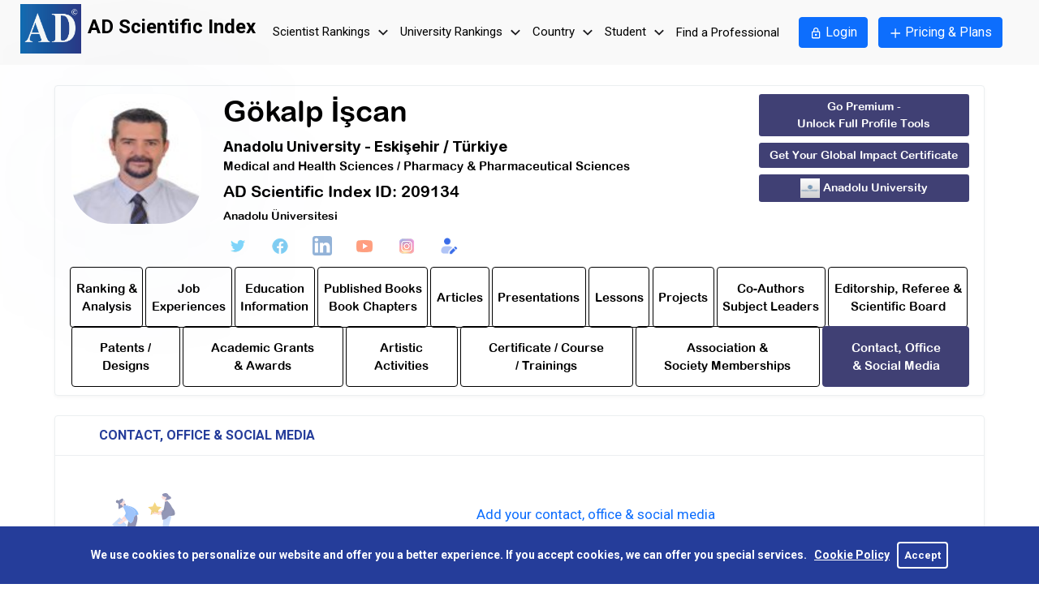

--- FILE ---
content_type: text/html; charset=UTF-8
request_url: https://www.adscientificindex.com/scientist/scientist-contact-office-social-media/gokalp-iscan/209134
body_size: 21324
content:
<!doctype html>
<html lang="en">
<head>
    <!-- Required meta tags -->
    <meta charset="utf-8">
    <meta name="viewport" content="width=device-width, initial-scale=1">
    <meta name="theme-color" content="#7952b3">
    <meta name="description" content="AD Scientific Index - 2026">
    <meta name="keywords"
          content="Gökalp İşcan, university ranking, university rankings, world university ranking, world university ranking">
    <meta name="author" content="AD Scientific Index">
    <meta name="canonical" content="https://www.adscientificindex.com/scientist/gokalp-iscan/209134">
    
<!-- Bootstrap CSS -->

<link rel="stylesheet" href="/assets/css/fontawesome-all.css"
      integrity="sha384-AYmEC3Yw5cVb3ZcuHtOA93w35dYTsvhLPVnYs9eStHfGJvOvKxVfELGroGkvsg+p" crossorigin="anonymous"/>
<link rel="apple-touch-icon" sizes="57x57" href="/assets/favicon/apple-icon-57x57.png">
<link rel="apple-touch-icon" sizes="60x60" href="/assets/favicon/apple-icon-60x60.png">
<link rel="apple-touch-icon" sizes="72x72" href="/assets/favicon/apple-icon-72x72.png">
<link rel="apple-touch-icon" sizes="76x76" href="/assets/favicon/apple-icon-76x76.png">
<link rel="apple-touch-icon" sizes="114x114" href="/assets/favicon/apple-icon-114x114.png">
<link rel="apple-touch-icon" sizes="120x120" href="/assets/favicon/apple-icon-120x120.png">
<link rel="apple-touch-icon" sizes="144x144" href="/assets/favicon/apple-icon-144x144.png">
<link rel="apple-touch-icon" sizes="152x152" href="/assets/favicon/apple-icon-152x152.png">
<link rel="apple-touch-icon" sizes="180x180" href="/assets/favicon/apple-icon-180x180.png">
<link rel="icon" type="image/png" sizes="192x192"  href="/assets/favicon/android-icon-192x192.png">
<link rel="icon" type="image/png" sizes="32x32" href="/assets/favicon/favicon-32x32.png">
<link rel="icon" type="image/png" sizes="96x96" href="/assets/favicon/favicon-96x96.png">
<link rel="icon" type="image/png" sizes="16x16" href="/assets/favicon/favicon-16x16.png">
<link rel="manifest" href="/assets/favicon/manifest.json">
<meta name="msapplication-TileColor" content="#ffffff">
<meta name="msapplication-TileImage" content="/ms-icon-144x144.png">
<meta name="theme-color" content="#ffffff">
<link rel="stylesheet" href="https://fonts.googleapis.com/icon?family=Material+Icons">

<link rel="preload" as="style" onload="this.rel='stylesheet'" href="/assets/css/font.import.css?v=566970947">
<link rel="preload" as="style" onload="this.rel='stylesheet'" href="/assets/css/bootstrap.min.css">
<link rel="preload" as="style" onload="this.rel='stylesheet'" href="/assets/plugins/bootstrap/css/bootstrap.min.css">
<link rel="preload" as="style" onload="this.rel='stylesheet'" href="/assets/css/app.css?v=566970947">
<link rel="preload" as="style" onload="this.rel='stylesheet'" href="/assets/css/header.css?v=566970947">
<link rel="preload" as="style" onload="this.rel='stylesheet'" href="/assets/css/cookie.css?v=566970947">
<link rel="preload" as="style" onload="this.rel='stylesheet'" href="/assets/css/owl.carousel.min.css">
<link rel="preload" as="style" onload="this.rel='stylesheet'" href="/assets/css/custom.css?v=566970947">
<link rel="preload" as="style" onload="this.rel='stylesheet'" href="/assets/css/scientist.box.css?v=566970947">
<link rel="preload" as="style" onload="this.rel='stylesheet'" href="/assets/css/card-view.css?v=566970947">
<link rel="preload" as="style" onload="this.rel='stylesheet'" href="/assets/css/common.css?v=566970947">
<link rel="preload" as="style" onload="this.rel='stylesheet'" href="/assets/css/user.css?v=566970947">
<link rel="preload" as="style" onload="this.rel='stylesheet'" href="/assets/css/style.css?v=566970947">
<link rel="preload" as="style" onload="this.rel='stylesheet'" href="/assets/css/percentile.css?v=566970947">
<link rel="preload" as="style" onload="this.rel='stylesheet'" href="/assets/css/sorting.css?v=566970947">
<link rel="preload" as="style" onload="this.rel='stylesheet'" href="/assets/css/pricing-table.css?v=566970947">
<link rel="preload" as="style" onload="this.rel='stylesheet'" href="/assets/css/select2.min.css"/>
<link rel="preload" as="style" onload="this.rel='stylesheet'" href="/assets/index/plugins/fontawesome-6.css"/>
<link rel="preload" as="style" onload="this.rel='stylesheet'" href="/assets/index/plugins/swiper.min.css"/>
<link rel="preload" as="style" onload="this.rel='stylesheet'" href="/assets/css/sweetalert2.min.css?v=566970947">
<link rel="preload" as="style" onload="this.rel='stylesheet'" href="/assets/index/vendor/magnific-popup.css"/>
<link rel="preload" as="style" onload="this.rel='stylesheet'" href="/assets/index/vendor/jquery-ui.css"/>
<link rel="preload" as="style" onload="this.rel='stylesheet'" href="/assets/index/vendor/metismenu.css"/>
<link rel="preload" as="style" onload="this.rel='stylesheet'" href="/assets/index/index.css?v=566970947"/>
<link rel="preload" as="style" onload="this.rel='stylesheet'" href="/assets/index/index-custom-all.css?v=566970947"/>
<link rel="preload" as="style" onload="this.rel='stylesheet'" href="/assets/css/promotion-popup.css?v=566970947"/>
<link rel="preload" as="style" onload="this.rel='stylesheet'" href="/assets/css/newsletter.css?v=566970947"/>

<style>
    .blurred a {
        filter: blur(3px);
    }
    body {
        background-color: white;
        visibility: hidden;
    }

    body.loaded {
        visibility: visible;
        transition: opacity 0.5s ease-in-out;
        opacity: 1;
    }
</style>
    <script data-ad-client="ca-pub-6831189953486878" async
            src="https://pagead2.googlesyndication.com/pagead/js/adsbygoogle.js"></script>
<!-- Global site tag (gtag.js) - Google Analytics -->
<script async src="https://www.googletagmanager.com/gtag/js?id=G-WX87283L94"></script>
<script>
    window.dataLayer = window.dataLayer || [];

    function gtag() {
        dataLayer.push(arguments);
    }

    gtag('js', new Date());
    gtag('config', 'G-WX87283L94');
</script>    <title>Gökalp İşcan - Contact, Office & Social Media</title>
</head>

<body>
<header id="adscientificindex_header" class="cd-morph-dropdown">
        <a href="/" class="navbar-brand">
            <div id="ad_logo_new" title="AD Scientific Index Logo"> AD Scientific Index</div>

        </a>
        <a href="#" class="nav-trigger">Open Nav<span aria-hidden="true"></span></a>
        <nav class="main-nav">
            <ul>
                <li class="has-dropdown gallery" data-content="scientistRankings">
                    <a href="#">Scientist Rankings <img src="/assets/images/icons/menu_arrow_down.svg" width="24" alt="Scientist Rankings" /></a>
                </li>

                <li class="has-dropdown button" data-content="universityRankings">
                    <a href="#">University Rankings <img src="/assets/images/icons/menu_arrow_down.svg" width="24" alt="University Rankings" /></a>
                </li>

                <li class="has-dropdown links" data-content="country-rankings">
                    <a href="#">Country <img src="/assets/images/icons/menu_arrow_down.svg" width="24" alt="Country" /></a>
                </li>
                <li class="has-dropdown links" data-content="student-rankings">
                    <a href="#">Student <img src="/assets/images/icons/menu_arrow_down.svg" width="24" alt="Student" /></a>
                </li>
                <li class="button" data-content="professional">
                    <a href="/find-a-professional/">Find a Professional</a>
                </li>
            </ul>
        </nav>
        <div class="morph-dropdown-wrapper">
            <div class="dropdown-list">
                <ul>
                    <li id="mobile-login-register">
                        <a href="/user/login/" class="btn btn-primary width-150">
                            <img src="/assets/images/icons/login.svg" width="24" alt="Login" />
                            Login</a>
                        <a href="/pricing/" class="btn btn-primary width-150 mobile-width-200">
                            <img src="/assets/images/icons/register.svg" width="24" alt="Pricing & Plans" />
                            Pricing & Plans</a>
                    </li>
                    <li id="scientistRankings" class="dropdown">
                        <a href="#" class="label margin-top-0">Scientist Rankings</a>

                        <div class="content">
                            <ul>
                                <li>
                                    <a href="/h-index-rankings/">
                                        <svg width="24" height="24" viewBox="0 0 24 24" fill="none"
                                             xmlns="http://www.w3.org/2000/svg">
                                            <mask id="mask0_474_5595" style="mask-type:alpha" maskUnits="userSpaceOnUse"
                                                  x="0" y="0" width="24" height="24">
                                                <rect width="24" height="24" fill="#D9D9D9"/>
                                            </mask>
                                            <g mask="url(#mask0_474_5595)">
                                                <path d="M10 16C11.6667 16 13.0833 15.4167 14.25 14.25C15.4167 13.0833 16 11.6667 16 10C16 8.33333 15.4167 6.91667 14.25 5.75C13.0833 4.58333 11.6667 4 10 4C8.33333 4 6.91667 4.58333 5.75 5.75C4.58333 6.91667 4 8.33333 4 10C4 11.6667 4.58333 13.0833 5.75 14.25C6.91667 15.4167 8.33333 16 10 16ZM9 13V6H11V13H9ZM5.5 13V8H7.5V13H5.5ZM12.5 13V9H14.5V13H12.5ZM20.6 22L14.925 16.325C14.2417 16.8583 13.4833 17.2708 12.65 17.5625C11.8167 17.8542 10.9333 18 10 18C7.76667 18 5.875 17.225 4.325 15.675C2.775 14.125 2 12.2333 2 10C2 7.76667 2.775 5.875 4.325 4.325C5.875 2.775 7.76667 2 10 2C12.2333 2 14.125 2.775 15.675 4.325C17.225 5.875 18 7.76667 18 10C18 10.9333 17.8542 11.8167 17.5625 12.65C17.2708 13.4833 16.8583 14.2417 16.325 14.925L22 20.6L20.6 22Z"
                                                      fill="#1C1B1F"/>
                                            </g>
                                        </svg>
                                        <em class="menu-em-text">H-Index Rankings</em>
                                        <div class="menu-span-text d-none d-md-block">Ranks researchers based on publication impact</div>
                                    </a>
                                </li>
                                <li>
                                    <a href="/productivity-rankings/">
                                        <svg width="24" height="24" viewBox="0 0 24 24" fill="none"
                                             xmlns="http://www.w3.org/2000/svg">
                                            <mask id="mask0_474_5604" style="mask-type:alpha" maskUnits="userSpaceOnUse"
                                                  x="0" y="0" width="24" height="24">
                                                <rect width="24" height="24" fill="#D9D9D9"/>
                                            </mask>
                                            <g mask="url(#mask0_474_5604)">
                                                <path d="M3.4 18L2 16.6L9.4 9.15L13.4 13.15L18.6 8H16V6H22V12H20V9.4L13.4 16L9.4 12L3.4 18Z"
                                                      fill="#1C1B1F"/>
                                            </g>
                                        </svg>
                                        <em class="menu-em-text">i10 Productivity Rankings</em><br class="d-block d-md-none" />
                                        <div class="menu-span-text d-none d-md-block">Measures productivity based on the number of papers with at least 10 citations<span class="new-box">Only AD</span></div>
                                    </a>
                                </li>
                                <li class="mobile-margin-left-10">
                                    <a href="/citation-ranking/">
                                        <img src="/assets/images/icons/quote_icon.svg" width="12"  alt="Citation Rankings">
                                        <em class="menu-em-text">Citation Rankings</em><br class="d-block d-md-none" />
                                        <div class="menu-span-text d-none d-md-block">Ranks researchers according to their citation counts</div>
                                    </a>
                                </li>
                                <li>
                                    <a href="/h-index-rankings/">
                                        <svg width="24" height="24" viewBox="0 0 24 24" fill="none"
                                             xmlns="http://www.w3.org/2000/svg">
                                            <mask id="mask0_474_5622" style="mask-type:alpha" maskUnits="userSpaceOnUse"
                                                  x="0" y="0" width="24" height="24">
                                                <rect width="24" height="24" fill="#D9D9D9"/>
                                            </mask>
                                            <g mask="url(#mask0_474_5622)">
                                                <path d="M6.5 11L12 2L17.5 11H6.5ZM17.5 22C16.25 22 15.1875 21.5625 14.3125 20.6875C13.4375 19.8125 13 18.75 13 17.5C13 16.25 13.4375 15.1875 14.3125 14.3125C15.1875 13.4375 16.25 13 17.5 13C18.75 13 19.8125 13.4375 20.6875 14.3125C21.5625 15.1875 22 16.25 22 17.5C22 18.75 21.5625 19.8125 20.6875 20.6875C19.8125 21.5625 18.75 22 17.5 22ZM3 21.5V13.5H11V21.5H3ZM17.5 20C18.2 20 18.7917 19.7583 19.275 19.275C19.7583 18.7917 20 18.2 20 17.5C20 16.8 19.7583 16.2083 19.275 15.725C18.7917 15.2417 18.2 15 17.5 15C16.8 15 16.2083 15.2417 15.725 15.725C15.2417 16.2083 15 16.8 15 17.5C15 18.2 15.2417 18.7917 15.725 19.275C16.2083 19.7583 16.8 20 17.5 20ZM5 19.5H9V15.5H5V19.5ZM10.05 9H13.95L12 5.85L10.05 9Z"
                                                      fill="#1C1B1F"/>
                                            </g>
                                        </svg>
                                        <em class="menu-em-text">Subject Rankings</em><br class="d-block d-md-none" />
                                        <div class="menu-span-text d-none d-md-block">Lists researchers across 13 main and 220 subfields</div>
                                    </a>
                                </li>
                                <li>
                                    <a href="/top-100-scientist/">
                                        <svg width="24" height="24" viewBox="0 0 24 24" fill="none"
                                             xmlns="http://www.w3.org/2000/svg">
                                            <mask id="mask0_474_5631" style="mask-type:alpha" maskUnits="userSpaceOnUse"
                                                  x="0" y="0" width="24" height="24">
                                                <rect width="24" height="24" fill="#D9D9D9"/>
                                            </mask>
                                            <g mask="url(#mask0_474_5631)">
                                                <path d="M7 21V19H11V15.9C10.1833 15.7167 9.45417 15.3708 8.8125 14.8625C8.17083 14.3542 7.7 13.7167 7.4 12.95C6.15 12.8 5.10417 12.2542 4.2625 11.3125C3.42083 10.3708 3 9.26667 3 8V7C3 6.45 3.19583 5.97917 3.5875 5.5875C3.97917 5.19583 4.45 5 5 5H7V3H17V5H19C19.55 5 20.0208 5.19583 20.4125 5.5875C20.8042 5.97917 21 6.45 21 7V8C21 9.26667 20.5792 10.3708 19.7375 11.3125C18.8958 12.2542 17.85 12.8 16.6 12.95C16.3 13.7167 15.8292 14.3542 15.1875 14.8625C14.5458 15.3708 13.8167 15.7167 13 15.9V19H17V21H7ZM7 10.8V7H5V8C5 8.63333 5.18333 9.20417 5.55 9.7125C5.91667 10.2208 6.4 10.5833 7 10.8ZM12 14C12.8333 14 13.5417 13.7083 14.125 13.125C14.7083 12.5417 15 11.8333 15 11V5H9V11C9 11.8333 9.29167 12.5417 9.875 13.125C10.4583 13.7083 11.1667 14 12 14ZM17 10.8C17.6 10.5833 18.0833 10.2208 18.45 9.7125C18.8167 9.20417 19 8.63333 19 8V7H17V10.8Z"
                                                      fill="#1C1B1F"/>
                                            </g>
                                        </svg>
                                        <em class="menu-em-text">Top 100 Scientists</em><br class="d-block d-md-none" />
                                        <div class="menu-span-text d-none d-md-block">Highlights the most influential 100 scientists by region and discipline</div>
                                    </a>
                                </li>
                                <li>
                                    <a href="/h-index-rankings/?tit=Social+Sciences+and+Humanities">
                                        <div>
                                            <svg width="24" height="24" viewBox="0 0 24 24" fill="none"
                                                 xmlns="http://www.w3.org/2000/svg">
                                                <mask id="mask0_474_5640" style="mask-type:alpha" maskUnits="userSpaceOnUse"
                                                      x="0" y="0" width="24" height="24">
                                                    <rect width="24" height="24" fill="#D9D9D9"/>
                                                </mask>
                                                <g mask="url(#mask0_474_5640)">
                                                    <path d="M0 18V16.425C0 15.7083 0.366667 15.125 1.1 14.675C1.83333 14.225 2.8 14 4 14C4.21667 14 4.425 14.0042 4.625 14.0125C4.825 14.0208 5.01667 14.0417 5.2 14.075C4.96667 14.425 4.79167 14.7917 4.675 15.175C4.55833 15.5583 4.5 15.9583 4.5 16.375V18H0ZM6 18V16.375C6 15.8417 6.14583 15.3542 6.4375 14.9125C6.72917 14.4708 7.14167 14.0833 7.675 13.75C8.20833 13.4167 8.84583 13.1667 9.5875 13C10.3292 12.8333 11.1333 12.75 12 12.75C12.8833 12.75 13.6958 12.8333 14.4375 13C15.1792 13.1667 15.8167 13.4167 16.35 13.75C16.8833 14.0833 17.2917 14.4708 17.575 14.9125C17.8583 15.3542 18 15.8417 18 16.375V18H6ZM19.5 18V16.375C19.5 15.9417 19.4458 15.5333 19.3375 15.15C19.2292 14.7667 19.0667 14.4083 18.85 14.075C19.0333 14.0417 19.2208 14.0208 19.4125 14.0125C19.6042 14.0042 19.8 14 20 14C21.2 14 22.1667 14.2208 22.9 14.6625C23.6333 15.1042 24 15.6917 24 16.425V18H19.5ZM8.125 16H15.9C15.7333 15.6667 15.2708 15.375 14.5125 15.125C13.7542 14.875 12.9167 14.75 12 14.75C11.0833 14.75 10.2458 14.875 9.4875 15.125C8.72917 15.375 8.275 15.6667 8.125 16ZM4 13C3.45 13 2.97917 12.8042 2.5875 12.4125C2.19583 12.0208 2 11.55 2 11C2 10.4333 2.19583 9.95833 2.5875 9.575C2.97917 9.19167 3.45 9 4 9C4.56667 9 5.04167 9.19167 5.425 9.575C5.80833 9.95833 6 10.4333 6 11C6 11.55 5.80833 12.0208 5.425 12.4125C5.04167 12.8042 4.56667 13 4 13ZM20 13C19.45 13 18.9792 12.8042 18.5875 12.4125C18.1958 12.0208 18 11.55 18 11C18 10.4333 18.1958 9.95833 18.5875 9.575C18.9792 9.19167 19.45 9 20 9C20.5667 9 21.0417 9.19167 21.425 9.575C21.8083 9.95833 22 10.4333 22 11C22 11.55 21.8083 12.0208 21.425 12.4125C21.0417 12.8042 20.5667 13 20 13ZM12 12C11.1667 12 10.4583 11.7083 9.875 11.125C9.29167 10.5417 9 9.83333 9 9C9 8.15 9.29167 7.4375 9.875 6.8625C10.4583 6.2875 11.1667 6 12 6C12.85 6 13.5625 6.2875 14.1375 6.8625C14.7125 7.4375 15 8.15 15 9C15 9.83333 14.7125 10.5417 14.1375 11.125C13.5625 11.7083 12.85 12 12 12ZM12 10C12.2833 10 12.5208 9.90417 12.7125 9.7125C12.9042 9.52083 13 9.28333 13 9C13 8.71667 12.9042 8.47917 12.7125 8.2875C12.5208 8.09583 12.2833 8 12 8C11.7167 8 11.4792 8.09583 11.2875 8.2875C11.0958 8.47917 11 8.71667 11 9C11 9.28333 11.0958 9.52083 11.2875 9.7125C11.4792 9.90417 11.7167 10 12 10Z"
                                                          fill="#1C1B1F"/>
                                                </g>
                                            </svg>
                                            <em class="menu-em-text">Social Sciences & Humanities<span class="new-box">New</span></em><br class="d-block d-md-none" />

                                        </div>
                                        <div class="menu-span-text d-none d-md-block">Evaluates performance in the social sciences and humanities</div>
                                    </a>
                                </li>
                                <li>
                                    <a href="/h-index-rankings/?tit=Art+%26+Humanities">
                                        <svg width="24" height="24" viewBox="0 0 24 24" fill="none"
                                             xmlns="http://www.w3.org/2000/svg">
                                            <mask id="mask0_474_5651" style="mask-type:alpha" maskUnits="userSpaceOnUse"
                                                  x="0" y="0" width="24" height="24">
                                                <rect width="24" height="24" fill="#D9D9D9"/>
                                            </mask>
                                            <g mask="url(#mask0_474_5651)">
                                                <path d="M12 22C10.6333 22 9.34167 21.7375 8.125 21.2125C6.90833 20.6875 5.84583 19.9708 4.9375 19.0625C4.02917 18.1542 3.3125 17.0917 2.7875 15.875C2.2625 14.6583 2 13.3667 2 12C2 10.6167 2.27083 9.31667 2.8125 8.1C3.35417 6.88333 4.0875 5.825 5.0125 4.925C5.9375 4.025 7.01667 3.3125 8.25 2.7875C9.48333 2.2625 10.8 2 12.2 2C13.5333 2 14.7917 2.22917 15.975 2.6875C17.1583 3.14583 18.1958 3.77917 19.0875 4.5875C19.9792 5.39583 20.6875 6.35417 21.2125 7.4625C21.7375 8.57083 22 9.76667 22 11.05C22 12.9667 21.4167 14.4375 20.25 15.4625C19.0833 16.4875 17.6667 17 16 17H14.15C14 17 13.8958 17.0417 13.8375 17.125C13.7792 17.2083 13.75 17.3 13.75 17.4C13.75 17.6 13.875 17.8875 14.125 18.2625C14.375 18.6375 14.5 19.0667 14.5 19.55C14.5 20.3833 14.2708 21 13.8125 21.4C13.3542 21.8 12.75 22 12 22ZM6.5 13C6.93333 13 7.29167 12.8583 7.575 12.575C7.85833 12.2917 8 11.9333 8 11.5C8 11.0667 7.85833 10.7083 7.575 10.425C7.29167 10.1417 6.93333 10 6.5 10C6.06667 10 5.70833 10.1417 5.425 10.425C5.14167 10.7083 5 11.0667 5 11.5C5 11.9333 5.14167 12.2917 5.425 12.575C5.70833 12.8583 6.06667 13 6.5 13ZM9.5 9C9.93333 9 10.2917 8.85833 10.575 8.575C10.8583 8.29167 11 7.93333 11 7.5C11 7.06667 10.8583 6.70833 10.575 6.425C10.2917 6.14167 9.93333 6 9.5 6C9.06667 6 8.70833 6.14167 8.425 6.425C8.14167 6.70833 8 7.06667 8 7.5C8 7.93333 8.14167 8.29167 8.425 8.575C8.70833 8.85833 9.06667 9 9.5 9ZM14.5 9C14.9333 9 15.2917 8.85833 15.575 8.575C15.8583 8.29167 16 7.93333 16 7.5C16 7.06667 15.8583 6.70833 15.575 6.425C15.2917 6.14167 14.9333 6 14.5 6C14.0667 6 13.7083 6.14167 13.425 6.425C13.1417 6.70833 13 7.06667 13 7.5C13 7.93333 13.1417 8.29167 13.425 8.575C13.7083 8.85833 14.0667 9 14.5 9ZM17.5 13C17.9333 13 18.2917 12.8583 18.575 12.575C18.8583 12.2917 19 11.9333 19 11.5C19 11.0667 18.8583 10.7083 18.575 10.425C18.2917 10.1417 17.9333 10 17.5 10C17.0667 10 16.7083 10.1417 16.425 10.425C16.1417 10.7083 16 11.0667 16 11.5C16 11.9333 16.1417 12.2917 16.425 12.575C16.7083 12.8583 17.0667 13 17.5 13ZM12 20C12.15 20 12.2708 19.9583 12.3625 19.875C12.4542 19.7917 12.5 19.6833 12.5 19.55C12.5 19.3167 12.375 19.0417 12.125 18.725C11.875 18.4083 11.75 17.9333 11.75 17.3C11.75 16.6 11.9917 16.0417 12.475 15.625C12.9583 15.2083 13.55 15 14.25 15H16C17.1 15 18.0417 14.6792 18.825 14.0375C19.6083 13.3958 20 12.4 20 11.05C20 9.03333 19.2292 7.35417 17.6875 6.0125C16.1458 4.67083 14.3167 4 12.2 4C9.93333 4 8 4.775 6.4 6.325C4.8 7.875 4 9.76667 4 12C4 14.2167 4.77917 16.1042 6.3375 17.6625C7.89583 19.2208 9.78333 20 12 20Z"
                                                      fill="#1C1B1F"/>
                                            </g>
                                        </svg>
                                        <em class="menu-em-text">Art & Humanities<div class="new-box">New</div></em><br class="d-block d-md-none" />

                                        <div class="menu-span-text d-none d-md-block">Ranks achievements in arts and humanities disciplines</div>
                                    </a>
                                </li>
                            </ul>
                        </div>
                    </li>
                    <li id="universityRankings" class="dropdown">
                        <a href="#" class="label">University Rankings</a>

                        <div class="content">
                            <ul>
                                <li>
                                    <a href="/university-ranking/?funding=All+Universities">
                                        <svg width="24" height="24" viewBox="0 0 24 24" fill="none"
                                             xmlns="http://www.w3.org/2000/svg">
                                            <mask id="mask0_474_5684" style="mask-type:alpha" maskUnits="userSpaceOnUse"
                                                  x="0" y="0" width="24" height="24">
                                                <rect width="24" height="24" fill="#D9D9D9"/>
                                            </mask>
                                            <g mask="url(#mask0_474_5684)">
                                                <path d="M8 20C7.45 20 6.97917 19.8042 6.5875 19.4125C6.19583 19.0208 6 18.55 6 18V15H9V12.75C8.41667 12.7167 7.8625 12.5875 7.3375 12.3625C6.8125 12.1375 6.33333 11.8 5.9 11.35V10.25H4.75L1.5 7C2.1 6.23333 2.84167 5.69167 3.725 5.375C4.60833 5.05833 5.5 4.9 6.4 4.9C6.85 4.9 7.2875 4.93333 7.7125 5C8.1375 5.06667 8.56667 5.19167 9 5.375V4H21V17C21 17.8333 20.7083 18.5417 20.125 19.125C19.5417 19.7083 18.8333 20 18 20H8ZM11 15H17V17C17 17.2833 17.0958 17.5208 17.2875 17.7125C17.4792 17.9042 17.7167 18 18 18C18.2833 18 18.5208 17.9042 18.7125 17.7125C18.9042 17.5208 19 17.2833 19 17V6H11V6.6L17 12.6V14H15.6L12.75 11.15L12.55 11.35C12.3167 11.5833 12.0708 11.7917 11.8125 11.975C11.5542 12.1583 11.2833 12.3 11 12.4V15ZM5.6 8.25H7.9V10.4C8.1 10.5333 8.30833 10.625 8.525 10.675C8.74167 10.725 8.96667 10.75 9.2 10.75C9.58333 10.75 9.92917 10.6917 10.2375 10.575C10.5458 10.4583 10.85 10.25 11.15 9.95L11.35 9.75L9.95 8.35C9.46667 7.86667 8.925 7.50417 8.325 7.2625C7.725 7.02083 7.08333 6.9 6.4 6.9C6.06667 6.9 5.75 6.925 5.45 6.975C5.15 7.025 4.85 7.1 4.55 7.2L5.6 8.25ZM15 17H8V18H15.15C15.1 17.85 15.0625 17.6917 15.0375 17.525C15.0125 17.3583 15 17.1833 15 17Z"
                                                      fill="#1C1B1F"/>
                                            </g>
                                        </svg>
                                        <em class="menu-em-text">University Rankings</em><br class="d-block d-md-none" />
                                        <div class="menu-span-text d-none d-md-block">Ranks + 18,600 Universities ( Public + 10,350, Private + 8,300)</div>
                                    </a>
                                </li>
                                <li>
                                    <a href="/university-ranking/">
                                        <svg width="24" height="24" viewBox="0 0 24 24" fill="none"
                                             xmlns="http://www.w3.org/2000/svg">
                                            <mask id="mask0_474_5684" style="mask-type:alpha" maskUnits="userSpaceOnUse"
                                                  x="0" y="0" width="24" height="24">
                                                <rect width="24" height="24" fill="#D9D9D9"/>
                                            </mask>
                                            <g mask="url(#mask0_474_5684)">
                                                <path d="M8 20C7.45 20 6.97917 19.8042 6.5875 19.4125C6.19583 19.0208 6 18.55 6 18V15H9V12.75C8.41667 12.7167 7.8625 12.5875 7.3375 12.3625C6.8125 12.1375 6.33333 11.8 5.9 11.35V10.25H4.75L1.5 7C2.1 6.23333 2.84167 5.69167 3.725 5.375C4.60833 5.05833 5.5 4.9 6.4 4.9C6.85 4.9 7.2875 4.93333 7.7125 5C8.1375 5.06667 8.56667 5.19167 9 5.375V4H21V17C21 17.8333 20.7083 18.5417 20.125 19.125C19.5417 19.7083 18.8333 20 18 20H8ZM11 15H17V17C17 17.2833 17.0958 17.5208 17.2875 17.7125C17.4792 17.9042 17.7167 18 18 18C18.2833 18 18.5208 17.9042 18.7125 17.7125C18.9042 17.5208 19 17.2833 19 17V6H11V6.6L17 12.6V14H15.6L12.75 11.15L12.55 11.35C12.3167 11.5833 12.0708 11.7917 11.8125 11.975C11.5542 12.1583 11.2833 12.3 11 12.4V15ZM5.6 8.25H7.9V10.4C8.1 10.5333 8.30833 10.625 8.525 10.675C8.74167 10.725 8.96667 10.75 9.2 10.75C9.58333 10.75 9.92917 10.6917 10.2375 10.575C10.5458 10.4583 10.85 10.25 11.15 9.95L11.35 9.75L9.95 8.35C9.46667 7.86667 8.925 7.50417 8.325 7.2625C7.725 7.02083 7.08333 6.9 6.4 6.9C6.06667 6.9 5.75 6.925 5.45 6.975C5.15 7.025 4.85 7.1 4.55 7.2L5.6 8.25ZM15 17H8V18H15.15C15.1 17.85 15.0625 17.6917 15.0375 17.525C15.0125 17.3583 15 17.1833 15 17Z"
                                                      fill="#1C1B1F"/>
                                            </g>
                                        </svg>
                                        <em class="menu-em-text">All Institutions Rankings</em><br class="d-block d-md-none" />
                                        <div class="menu-span-text d-none d-md-block">Ranks 24,500 institutions (universities, institutes, companies, hospitals)</div>
                                    </a>
                                </li>
                                <li>
                                    <a href="/institutional-subject-ranking/">
                                        <svg width="24" height="24" viewBox="0 0 24 24" fill="none"
                                             xmlns="http://www.w3.org/2000/svg">
                                            <mask id="mask0_474_5693" style="mask-type:alpha" maskUnits="userSpaceOnUse"
                                                  x="0" y="0" width="24" height="24">
                                                <rect width="24" height="24" fill="#D9D9D9"/>
                                            </mask>
                                            <g mask="url(#mask0_474_5693)">
                                                <path d="M6 22C5.16667 22 4.45833 21.7083 3.875 21.125C3.29167 20.5417 3 19.8333 3 19V5C3 4.16667 3.29167 3.45833 3.875 2.875C4.45833 2.29167 5.16667 2 6 2H17V18H6C5.71667 18 5.47917 18.0958 5.2875 18.2875C5.09583 18.4792 5 18.7167 5 19C5 19.2833 5.09583 19.5208 5.2875 19.7125C5.47917 19.9042 5.71667 20 6 20H19V4H21V22H6ZM6 16H15V4H6C5.71667 4 5.47917 4.09583 5.2875 4.2875C5.09583 4.47917 5 4.71667 5 5V16.175C5.16667 16.125 5.32917 16.0833 5.4875 16.05C5.64583 16.0167 5.81667 16 6 16ZM6.75 13.5H7.95L8.6 11.7H11.425L12.05 13.5H13.25L10.625 6.5H9.375L6.75 13.5ZM8.95 10.7L9.975 7.8H10.025L11.05 10.7H8.95Z"
                                                      fill="#1C1B1F"/>
                                            </g>
                                        </svg>
                                        <em class="menu-em-text">University Subject Rankings</em><br class="d-block d-md-none" />
                                        <div class="menu-span-text d-none d-md-block">Ranks universities across 13 main academic fields</div>
                                    </a>
                                </li>
                                <li>
                                    <a href="/young-university-ranking/">
                                        <svg width="24" height="24" viewBox="0 0 24 24" fill="none"
                                             xmlns="http://www.w3.org/2000/svg">
                                            <mask id="mask0_474_5702" style="mask-type:alpha" maskUnits="userSpaceOnUse"
                                                  x="0" y="0" width="24" height="24">
                                                <rect width="24" height="24" fill="#D9D9D9"/>
                                            </mask>
                                            <g mask="url(#mask0_474_5702)">
                                                <path d="M8 20H16V17C16 15.9 15.6083 14.9583 14.825 14.175C14.0417 13.3917 13.1 13 12 13C10.9 13 9.95833 13.3917 9.175 14.175C8.39167 14.9583 8 15.9 8 17V20ZM4 22V20H6V17C6 15.9833 6.2375 15.0292 6.7125 14.1375C7.1875 13.2458 7.85 12.5333 8.7 12C7.85 11.4667 7.1875 10.7542 6.7125 9.8625C6.2375 8.97083 6 8.01667 6 7V4H4V2H20V4H18V7C18 8.01667 17.7625 8.97083 17.2875 9.8625C16.8125 10.7542 16.15 11.4667 15.3 12C16.15 12.5333 16.8125 13.2458 17.2875 14.1375C17.7625 15.0292 18 15.9833 18 17V20H20V22H4Z"
                                                      fill="#1C1B1F"/>
                                            </g>
                                        </svg>
                                        <em class="menu-em-text">Young Universities</em><br class="d-block d-md-none" />
                                        <div class="menu-span-text d-none d-md-block">Ranks institutions founded in the last 30 years</div>
                                    </a>
                                </li>
                                <li>
                                    <a href="/top-100-institutions/">
                                        <svg width="24" height="24" viewBox="0 0 24 24" fill="none"
                                             xmlns="http://www.w3.org/2000/svg">
                                            <mask id="mask0_474_5711" style="mask-type:alpha" maskUnits="userSpaceOnUse"
                                                  x="0" y="0" width="24" height="24">
                                                <rect width="24" height="24" fill="#D9D9D9"/>
                                            </mask>
                                            <g mask="url(#mask0_474_5711)">
                                                <path d="M8.85 16.825L12 14.925L15.15 16.85L14.325 13.25L17.1 10.85L13.45 10.525L12 7.125L10.55 10.5L6.9 10.825L9.675 13.25L8.85 16.825ZM5.825 21L7.45 13.975L2 9.25L9.2 8.625L12 2L14.8 8.625L22 9.25L16.55 13.975L18.175 21L12 17.275L5.825 21Z"
                                                      fill="#1C1B1F"/>
                                            </g>
                                        </svg>
                                        <em class="menu-em-text">Top 100 Institutions</em><br class="d-block d-md-none" />
                                        <div class="menu-span-text d-none d-md-block">Lists the top 100 institutions by country and subject</div>
                                    </a>
                                </li>
                                <li>
                                    <a href="/pricing-subscription/">
                                        <img src="/assets/images/icons/students_icon.svg" alt="ad-student" width="24" height="24">
                                        <em class="menu-em-text">Smart Institutional Excellence Plan</em><br class="d-block d-md-none" />
                                        <div class="menu-span-text d-none d-md-block">Institution's and academic staff's global strength, and enhance visibility.</div>
                                    </a>
                                </li>
                            </ul>
                        </div>
                    </li>
                    <li id="country-rankings" class="dropdown">
                        <a href="#" class="label">Country</a>

                        <div class="content">
                            <ul>
                                <li>
                                    <a href="/country-ranking/">
                                        <svg width="24" height="24" viewBox="0 0 24 24" fill="none"
                                             xmlns="http://www.w3.org/2000/svg">
                                            <mask id="mask0_474_5664" style="mask-type:alpha" maskUnits="userSpaceOnUse"
                                                  x="0" y="0" width="24" height="24">
                                                <rect width="24" height="24" fill="#D9D9D9"/>
                                            </mask>
                                            <g mask="url(#mask0_474_5664)">
                                                <path d="M7 9V7H21V9H7ZM7 13V11H21V13H7ZM7 17V15H21V17H7ZM4 9C3.71667 9 3.47917 8.90417 3.2875 8.7125C3.09583 8.52083 3 8.28333 3 8C3 7.71667 3.09583 7.47917 3.2875 7.2875C3.47917 7.09583 3.71667 7 4 7C4.28333 7 4.52083 7.09583 4.7125 7.2875C4.90417 7.47917 5 7.71667 5 8C5 8.28333 4.90417 8.52083 4.7125 8.7125C4.52083 8.90417 4.28333 9 4 9ZM4 13C3.71667 13 3.47917 12.9042 3.2875 12.7125C3.09583 12.5208 3 12.2833 3 12C3 11.7167 3.09583 11.4792 3.2875 11.2875C3.47917 11.0958 3.71667 11 4 11C4.28333 11 4.52083 11.0958 4.7125 11.2875C4.90417 11.4792 5 11.7167 5 12C5 12.2833 4.90417 12.5208 4.7125 12.7125C4.52083 12.9042 4.28333 13 4 13ZM4 17C3.71667 17 3.47917 16.9042 3.2875 16.7125C3.09583 16.5208 3 16.2833 3 16C3 15.7167 3.09583 15.4792 3.2875 15.2875C3.47917 15.0958 3.71667 15 4 15C4.28333 15 4.52083 15.0958 4.7125 15.2875C4.90417 15.4792 5 15.7167 5 16C5 16.2833 4.90417 16.5208 4.7125 16.7125C4.52083 16.9042 4.28333 17 4 17Z"
                                                      fill="#1C1B1F"/>
                                            </g>
                                        </svg>

                                        <em class="menu-em-text">Country Rankings</em><br class="d-block d-md-none" />
                                        <div class="menu-span-text d-none d-md-block">Ranks 221 countries based on scientific productivity and impact</div>
                                    </a>
                                </li>
                                <li>
                                    <a href="/top-lists/">
                                        <svg width="24" height="24" viewBox="0 0 24 24" fill="none"
                                             xmlns="http://www.w3.org/2000/svg">
                                            <mask id="mask0_474_5673" style="mask-type:alpha" maskUnits="userSpaceOnUse"
                                                  x="0" y="0" width="24" height="24">
                                                <rect width="24" height="24" fill="#D9D9D9"/>
                                            </mask>
                                            <g mask="url(#mask0_474_5673)">
                                                <path d="M7 17H9V12H7V17ZM15 17H17V7H15V17ZM11 17H13V14H11V17ZM11 12H13V10H11V12ZM5 21C4.45 21 3.97917 20.8042 3.5875 20.4125C3.19583 20.0208 3 19.55 3 19V5C3 4.45 3.19583 3.97917 3.5875 3.5875C3.97917 3.19583 4.45 3 5 3H19C19.55 3 20.0208 3.19583 20.4125 3.5875C20.8042 3.97917 21 4.45 21 5V19C21 19.55 20.8042 20.0208 20.4125 20.4125C20.0208 20.8042 19.55 21 19 21H5ZM5 19H19V5H5V19Z"
                                                      fill="#1C1B1F"/>
                                            </g>
                                        </svg>
                                        <em class="menu-em-text">Country Reports</em><br class="d-block d-md-none" />
                                        <div class="menu-span-text d-none d-md-block">Provides detailed reports analyzing the scientific performance of 221 countries.</div>
                                    </a>
                                </li>
                            </ul>
                        </div>
                    </li>
                    <li id="student-rankings" class="dropdown">
                        <a href="#" class="label">Student</a>

                        <div class="content">
                            <ul>
                                <li>
                                    <a href="/compare/">
                                        <svg width="24" height="24" viewBox="0 0 24 24" fill="none"
                                             xmlns="http://www.w3.org/2000/svg">
                                            <mask id="mask0_474_5720" style="mask-type:alpha" maskUnits="userSpaceOnUse"
                                                  x="0" y="0" width="24" height="24">
                                                <rect width="24" height="24" fill="#D9D9D9"/>
                                            </mask>
                                            <g mask="url(#mask0_474_5720)">
                                                <path d="M10 23V21H5C4.45 21 3.97917 20.8042 3.5875 20.4125C3.19583 20.0208 3 19.55 3 19V5C3 4.45 3.19583 3.97917 3.5875 3.5875C3.97917 3.19583 4.45 3 5 3H10V1H12V23H10ZM5 19H10V17H7V15H10V13H7V11H10V9H7V7H10V5H5V19ZM14 5V3H19C19.55 3 20.0208 3.19583 20.4125 3.5875C20.8042 3.97917 21 4.45 21 5V19C21 19.55 20.8042 20.0208 20.4125 20.4125C20.0208 20.8042 19.55 21 19 21H14V19H19V5H14ZM14 13V11H17V13H14ZM14 9V7H17V9H14Z"
                                                      fill="#1C1B1F"/>
                                            </g>
                                        </svg>

                                        <em class="menu-em-text">Compare & Choose</em><br class="d-block d-md-none" />
                                        <div class="menu-span-text d-none d-md-block">Allows comparison of universities and researchers.</div>
                                    </a>
                                </li>
                                <li>
                                    <a href="/institutional-subject-ranking/">
                                        <svg width="24" height="24" viewBox="0 0 24 24" xmlns="http://www.w3.org/2000/svg"><title/><g data-name="Layer 2" id="Layer_2"><rect height="4" width="2" x="11" y="18"/><path d="M18,4.32l-6-2.4L6,4.32V8H2V22H9V16h6v6h7V8H18ZM7,18H5V16H7Zm0-4H5V12H7Zm4,0H9V12h2Zm0-8h2v4H11Zm4,8H13V12h2Zm4,4H17V16h2Zm0-6v2H17V12Z"/></g></svg>

                                        <em class="menu-em-text">University Finder</em><br class="d-block d-md-none" />
                                        <div class="menu-span-text d-none d-md-block">A tool for students to discover the best universities</div>
                                    </a>
                                </li>
                            </ul>
                        </div>
                    </li>
                    <li id="professional" class="dropdown button">
                        <a href="/find-a-professional/" class="label">Find a Professional</a>
                    </li>
                </ul>
                <div class="bg-layer" aria-hidden="true"></div>
            </div>
        </div>
        <div class="margin-top--60 login-register">
            <a href="/user/login/" class="btn btn-primary">
                <img src="/assets/images/icons/login.svg" width="24" alt="Login" />
                Login
            </a>
            <a href="/pricing/" class="btn btn-primary margin-left-10">
                <img src="/assets/images/icons/register.svg" width="24" alt="Pricing & Plans" />
                Pricing & Plans
            </a>
        </div>
</header>
<script>
    var selected_country = null;
</script><main id="content">
    <section class="page-info profile" id="scientist-profile">
    <div class="container">
        <div class="card">
            <div class="card-body profile-content padding-top-10 padding-bottom-10">
                <div class="row">
                    <div class="col-6 col-sm-1 col-md-2 col-lg-2 text-center">
                        <img src="https://www.adscientificindex.com/pictures/a2/209134.jpg" class="avatar border-radius-50" alt="Gökalp İşcan" width="100">
                    </div>
                    <div class="d-block d-lg-none col-6 text-center">
                        <a href="/university/Anadolu+University/" title="Anadolu University"><img src="https://www.adscientificindex.com/logos/444.jpg" alt="Anadolu University" class="university-logo" width="100"></a>
                    </div>
                    <div class="col-lg-7 mb-6">
                        <div class="text-center">
                            <div class="text-left mobile-text-center">
                                <h1 id="scientist_name" class="me-3 name text-color-black mobile-margin-top-15 font-family-arial-rounded font-bold font-size-36" >Gökalp İşcan</h1>
                            </div>
                            <div class="text-left mobile-text-center fw-semibold">
                                <input type="hidden" id="university_name" value="Anadolu University">
                                <input type="hidden" id="university_country" value="Türkiye">
                                <input type="hidden" id="university_city" value="Eskişehir">
                                <input type="hidden" id="university_region" value="Europe">
                                <a href="/university/Anadolu+University/" class="university_name">Anadolu University                                    - Eskişehir                                    / Türkiye</a>

                            </div>

                            <div class="text-left mobile-text-center fw-semibold mb-2 text-color-black profile-content text-left">
                                <div class="subjects font-family-arial-rounded"> Medical and Health Sciences / Pharmacy & Pharmaceutical Sciences</div>
                            </div>
                            <div class="text-left mobile-text-center">
                                <h5 class="text-left text-color-black font-size-20 font-family-arial-rounded">
                                    AD Scientific Index ID: 209134                                </h5>
                            </div>
                            <div class="text-left mobile-text-center">
                                <div id="other_name" class="other_name text-left mobile-text-center mb-2 font-family-arial-rounded color-black">Anadolu Üniversitesi</div>
                            </div>
                        </div>
                        <div class="d-flex flex-wrap justify-content-start">
                            <div class=" profile-content">
                                <div class="list-inline links">
                                                                            <a href="#" class="list-inline-item twitter sm_disabled"></a>
                                                                                                                <a href="#" class="list-inline-item facebook sm_disabled"></a>
                                                                                                                <a href="#" class="list-inline-item linkedin sm_disabled"></a>
                                    
                                                                            <a href="#" class="list-inline-item youtube sm_disabled"></a>
                                    
                                                                            <a href="#" class="list-inline-item instagram sm_disabled"></a>
                                                                        <a href="/user/login/" data-bs-toggle="tooltip" data-bs-placement="top" title="Edit Form" class="list-inline-item icon_edit d-none d-md-block "></a>
                                                                    </div>
                            </div>
                        </div>
                    </div>
                                        <div class="col-lg-3">
                        <div class="d-flex flex-wrap flex-sm-nowrap mb-6">
                            <div class="flex-grow-1">
                                <div class="d-flex justify-content-end align-items-start flex-wrap">
                                                                        <div class="d-flex mb-2" id="edit_add_button">
                                        <a href="/pricing/" class="btn btn-sm btn-adscientificindex3 me-3 edit_person font-size-14">
                                            <span class="font-family-arial-rounded font-weight-600 font-size-14">Go Premium - <br/>Unlock Full Profile Tools</span>
                                        </a>
                                    </div>
                                    <div class="d-flex mb-2" id="edit_add_button">
                                        <a href="/scientist-print/209134/" target="_blank" class="btn btn-sm btn-adscientificindex3 me-3 edit_person font-size-14">
                                            <span class="font-family-arial-rounded font-weight-600 font-size-14">Get Your Global Impact Certificate</span>
                                        </a>
                                    </div>
                                    <div class="d-flex mb-2" id="university_logo_button">
                                        <a href="/university/Anadolu+University/" class="btn btn-sm btn-adscientificindex3 me-3 edit_person font-family-arial-rounded font-weight-600 font-size-14" title="Anadolu University">
                                            <img src="https://www.adscientificindex.com/logos/444.jpg" alt="Anadolu University" class="university-logo-2" width="24">&nbsp;Anadolu University                                        </a>
                                    </div>
                                </div>
                            </div>
                        </div>
                    </div>
                    <div class="col-lg-12 mt-2">
                        <ul class="nav nav-pills nav-fill nav-stretch nav-line-tabs nav-line-tabs-2x border-transparent gap-2">
                            <li class="nav-item custom-nav-item">
                                <a class="nav-link custom-nav-link-3 min-height-75 " href="/scientist/gokalp-iscan/209134">Ranking
                                    & <br class="d-none d-md-block"/>Analysis </a>
                            </li>
                            <li class="nav-item custom-nav-item">
                                <a class="nav-link custom-nav-link-3 min-height-75 " href="/scientist/scientist-job-experiences/gokalp-iscan/209134">Job
                                    <br class="d-none d-md-block"/>Experiences </a>
                            </li>
                            <li class="nav-item custom-nav-item">
                                <a class="nav-link custom-nav-link-3 min-height-75 " href="/scientist/scientist-education-information/gokalp-iscan/209134">Education
                                    <br />Information                                 </a>
                            </li>
                            <li class="nav-item custom-nav-item">
                                <a class="nav-link custom-nav-link-3 min-height-45 " href="/scientist/scientist-published-books-and-book-chapters/gokalp-iscan/209134">Published
                                    Books  <br /> Book Chapters
                                    </a>
                            </li>
                            <li class="nav-item custom-nav-item">
                                <a class="nav-link custom-nav-link-3 min-height-75 " href="/scientist/scientist-articles/gokalp-iscan/209134">Articles
                                    </a>
                            </li>
                            <li class="nav-item custom-nav-item">
                                <a class="nav-link custom-nav-link-3 min-height-75 " href="/scientist/scientist-presentation/gokalp-iscan/209134">Presentations
                                    </a>
                            </li>
                            <li class="nav-item custom-nav-item">
                                <a class="nav-link custom-nav-link-3 min-height-75  " href="/scientist/scientist-lessons/gokalp-iscan/209134">Lessons
                                    </a>
                            </li>
                            <li class="nav-item custom-nav-item">
                                <a class="nav-link custom-nav-link-3 min-height-75 " href="/scientist/scientist-projects/gokalp-iscan/209134">Projects
                                    </a>
                            </li>

                            <li class="nav-item custom-nav-item">
                                <a class="nav-link custom-nav-link-3 min-height-75 " href="/scientist/scientist-subject-leaders/gokalp-iscan/209134">Co-Authors <br/>Subject Leaders</a>
                            </li>
                            <li class="nav-item custom-nav-item">
                                <a class="nav-link custom-nav-link-3 min-height-75 " href="/scientist/scientist-editorship-referee-scientific-board/gokalp-iscan/209134">Editorship,
                                    Referee & <br />Scientific Board </a>
                            </li>
                            <li class="nav-item custom-nav-item">
                                <a class="nav-link custom-nav-link-3 min-height-75 " href="/scientist/scientist-patent-and-design/gokalp-iscan/209134">Patents
                                    /<br /> Designs </a>
                            </li>
                            <li class="nav-item custom-nav-item">
                                <a class="nav-link custom-nav-link-3 min-height-75 " href="/scientist/scientist-academic-grants-and-award/gokalp-iscan/209134">Academic
                                    Grants <br />& Awards </a>
                            </li>
                            <li class="nav-item custom-nav-item">
                                <a class="nav-link custom-nav-link-3 min-height-75 " href="/scientist/scientist-artistic-activities/gokalp-iscan/209134">Artistic
                                    <br />Activities </a>
                            </li>
                            <li class="nav-item custom-nav-item">
                                <a class="nav-link custom-nav-link-3 min-height-75 " href="/scientist/scientist-certificate-course-training-attended/gokalp-iscan/209134">Certificate
                                    / Course <br />/ Trainings </a>
                            </li>
                            <li class="nav-item custom-nav-item">
                                <a class="nav-link custom-nav-link-3 min-height-75 " href="/scientist/scientist-association-and-society-membership/gokalp-iscan/209134">Association
                                    & <br />Society Memberships </a>
                            </li>
                            <li class="nav-item custom-nav-item">
                                <a class="nav-link custom-nav-link-3 min-height-75 active" href="/scientist/scientist-contact-office-social-media/gokalp-iscan/209134">Contact,
                                    Office <br />& Social Media</a>
                            </li>
                        </ul>
                    </div>
                </div>
            </div>
        </div>
    </div>
</section>

    <section class="profile">
        <div id="no-premium-user">
    <div class="container">
        <div class="col-lg-12">
            <div class="card">
                <div class="card-header">
                    <i class="icon section_icon"></i>
                    <span>CONTACT, OFFICE & SOCIAL MEDIA</span>
                </div>
                <div class="card-body">
                    <div class="row">
                        <div class="col-4 col-md-2 no_premium_user_picture">
                            <img src="/assets/images/no-premium-user.svg" class="opacity_050">
                        </div>
                        <div class="col-8 col-md-10 not_data_found">
                            <a href="/pricing/" class="not_data_found_text">Add your contact, office & social media</a>
                        </div>
                    </div>
                </div>
            </div>
        </div>
    </div>
</div>    </section>
    
<style type="text/css">
    .bd-example-modal-lg .modal-dialog {
        display: table;
        position: relative;
        margin: 0 auto;
        top: calc(50% - 24px);
    }

    .bd-example-modal-lg .modal-dialog .modal-content {
        background-color: transparent;
        border: none;
    }
</style>


<div class="modal fade bd-example-modal-lg" data-bs-backdrop="static" data-bs-keyboard="false" tabindex="-1">
    <div class="modal-dialog modal-sm">
        <div class="modal-content" style="width: 48px">
            <span class="fa fa-spinner fa-spin fa-3x"></span>
        </div>
    </div>
</div>

<div id="request-free-demo-modal" class="modal fade" tabindex="-1" aria-labelledby="bs-example-modal-md"
     aria-hidden="true">
    <div class="modal-dialog modal-dialog-centered ">

        <!-- /.modal-content -->
    </div>
    <!-- /.modal-dialog -->
</div>

    <div style="width: 100%;text-align:center;padding:20px;">
        <!-- footer_horizontal -->
        <ins class="adsbygoogle"
             style="display:block"
             data-ad-client="ca-pub-6831189953486878"
             data-ad-slot="1423420669"
             data-ad-format="auto"
             data-full-width-responsive="true"></ins>
        <script>
            (adsbygoogle = window.adsbygoogle || []).push({});
        </script>
    </div>

</main>
<footer id="footer" class="margin-top-20">
    <div class="footer-callto-action-area bg-white">
        <div class="row copyright-area-one-border">&nbsp;</div>
        <div class="container pb--30">
            <div class="row">
                <div class="col-lg-4">
                    <div class="footer-singl-wized left-logo">
                        <div class="top">
                            <a href="/" class="navbar-brand">
                                <div id="ad_logo_new" title="AD Scientific Index Logo"> AD Scientific Index</div>
                            </a>
                        </div>
                        <div class="body text-indent-0">
                            <p class="dsic text-indent-0 margin-top-25 text-indent-0">
                                <p data-start="276" data-end="447"><span style="color: #808000;"><strong data-start="276" data-end="331">"Beyond Rankings: Transparent. Fair. Real"</strong></span><br data-start="331" data-end="334" />Global visibility &amp; measurable excellence.</p>
<p data-start="449" data-end="613">Why Choose AD Scientific Index?<br />✔ <strong data-start="695" data-end="722">Real-Time &amp; Transparent<br /></strong>✔ <strong data-start="731" data-end="751">Inclusive &amp; Fair<br /></strong>✔ <strong data-start="760" data-end="786">Strategic &amp; Actionable</strong></p>                            </p>
                        </div>
                    </div>
                </div>
                <div class="col-lg-2">
                    <div class="footer-one-main-wrapper">
                        <div class="footer-singl-wized">
                            <div class="head">
                                <h6 class="title font-bold color-adscientificindex-4">Quick Links</h6>
                            </div>
                            <div class="body">
                                <ul class="menu">
                                    <li><a href="/about-us/" class="link-1">About Us</a></li>
                                    <li><a href="/methodology/" class="link-1">Methodology</a></li>
                                    <li><a href="/pricing/" class="link-1">Pricing Plan</a></li>
                                    <li><a href="/cookie-policy/" class="link-1">Privacy Policy</a></li>
                                    <li><a href="/frequently-asked-questions/" class="link-1">FAQ Question</a></li>
                                    <li><a href="/feedback/" class="link-1">Feedback</a></li>
                                    <li><a href="/scientistranking/" class="link-1">Blog</a></li>
                                    <li><a href="/contact/" class="link-1">Contact</a></li>
                                </ul>
                            </div>
                        </div>
                    </div>
                </div>
                <div class="col-lg-3">
                    <div class="footer-one-main-wrapper">
                        <div class="footer-singl-wized">
                            <div class="head">
                                <h6 class="title font-bold color-adscientificindex-4">Researchers & Professionals</h6>
                            </div>
                            <div class="body">
                                <ul class="menu">
                                    <li><a href="/user/login/" class="link-1">Login</a></li>
                                    <li class="font-bold">
                                        Rankings ( <a href="/h-index-rankings/" class="link-1 font-bold">H-Index</a> -
                                        <a href="/productivity-rankings/" class="link-1 font-bold">i10 Productivity</a> -
                                        <a href="/citation-ranking/" class="link-1 font-bold">Citation</a> -
                                        <a href="/h-index-rankings/" class="link-1 font-bold">Subject</a> -
                                        <a href="/top-100-scientist/" class="link-1 font-bold">Top 100</a> )
                                    </li>
                                    <li class="font-bold">
                                        University Rankings (<a href="/university-ranking/?funding=All+Universities" class="link-1 font-bold">Global</a> -
                                        <a href="/university-ranking/" class="link-1 font-bold">Institutional Subject</a> -
                                        <a href="/country-ranking/" class="link-1 font-bold">Country</a> -
                                        <a href="/young-university-ranking/" class="link-1 font-bold">Young</a>)
                                    </li>

                                    <li><a href="/find-a-professional/" class="link-1">Find a Professional</a></li>
                                    <li><a href="/representation-collaboration/" class="link-1">Representation & Collaboration</a></li>
                                </ul>
                            </div>
                        </div>
                    </div>
                </div>
                <div class="col-lg-3">
                    <div class="footer-one-main-wrapper">
                        <div class="footer-singl-wized input-area">
                            <div class="head">
                                <h6 class="title font-bold color-adscientificindex-4">Institutions & Decision Support</h6>
                            </div>
                            <div class="body">
                                <ul class="menu">
                                    <li><a href="/pricing-subscription/" class="link-1">SMART Institutional Excellence Plan</a></li>
                                    <li><a href="/360-real-time-institutional-analysis/" class="link-1">360° Performance Analysis</a></li>
                                    <li><a href="/top-lists/" class="link-1">Country Reports</a></li>
                                    <li><a href="/academic-contribution-analytics-module-acam/" class="link-1">Academic Contribution Analytics Module (ACAM)</a></li>
                                    <li><a href="/quality-assurance-accreditation/" class="link-1">Accreditation & QA Support</a></li>
                                    <li><a href="/strategic-researcher-transfer-tools/" class="link-1">Researcher Transfer Tools</a></li>
                                    <li><a href="/compare/" class="link-1">AD Students</a></li>
                                </ul>
                            </div>
                        </div>
                    </div>
                </div>
            </div>
        </div>
        <div class="copyright-area-one-border">
            <div class="container">
                <div class="row">
                    <div class="col-lg-12">
                        <div class="copyright-area-one">
                            <p class="font-size-15">© 2026 AD Scientific Index Ltd., United Kingdom. All rights
                                reserved.</p>
                            <p class="text-bold text-color-black">World Scientist and University
                                Rankings 2026</p>
                            <div class="social-copyright">
                                <ul>
                                    <li><a href="https://www.facebook.com/adscientificindex1/" target="_blank"><i
                                                    class="fa-brands fa-facebook-f"></i></a></li>
                                    <li><a href="https://www.instagram.com/adscientificindex/" target="_blank"><i
                                                    class="fa-brands fa-instagram"></i></a></li>
                                    <li>
                                        <a href="https://www.linkedin.com/company/ad-scientific-index-ltd/"
                                           target="_blank"><i class="fa-brands fa-linkedin"></i></a>
                                    </li>
                                    <li><a href="https://x.com/ADscientificind" target="_blank"><i
                                                    class="fa-brands fa-twitter"></i></a></li>
                                    <li><a href="https://www.youtube.com/channel/UCtq-bdYAfpvvFb227hxf6vQ"
                                           target="_blank"><i class="fa-brands fa-youtube"></i></a></li>
                                </ul>
                            </div>
                        </div>
                    </div>
                </div>
            </div>
        </div>
    </div>
    <!-- footer call to action area end -->
    <div class="visually-hidden">
        AD Scientific Index provides transparent, continuously updated, real-time academic rankings for over 2.6 million
        scientists and 24,500+ institutions across 221 countries, based on H-index, i10-index, and citation data.
    </div>
</footer>
<div class="cookies-eu-banner hidden">
    We use cookies to personalize our website and offer you a better experience. If you accept cookies, we can offer you
    special services. &nbsp;
    <a href="/cookie-policy/" target="_blank">Cookie Policy</a> &nbsp;
    <button>Accept</button>
</div>
<script src="/assets/plugins/jquery.min.js"></script>
<script src="/assets/plugins/bootstrap/js/bootstrap.bundle.min.js"></script>
<script src="/assets/scripts/app.js?cversion=566970947"></script>
<script src="/assets/scripts/cookie.js"></script>
<script src="/assets/scripts/sweetalert2.min.js"></script>
<script src="/assets/scripts/owl.carousel.min.js"></script>
<script src="/assets/scripts/select2.min.js"></script>
<script src="/assets/scripts/magnifying-popup.js"></script>
<script src="/assets/scripts/jquery.inputmask.min.js"></script>
<script src="/assets/scripts/sorttable.js"></script>
<script src="/assets/scripts/menu.js?cversion=566970947"></script>
<script src="/assets/scripts/custom.js?cversion=566970947"></script>
<script type="text/javascript" src="/assets/scripts/mdb.umd.min.js"></script>
<script src="https://cdn.jsdelivr.net/npm/chart.js"></script>
<script src="https://cdn.jsdelivr.net/npm/chartjs-plugin-datalabels@2.0.0"></script>
<script src="https://cdn.jsdelivr.net/npm/chartjs-plugin-annotation@1.0.2"></script>
<script src="https://cdn.jsdelivr.net/npm/patternomaly"></script>
<script src="/js/autocomplete.js?v=9"></script>
<script src="/assets/scripts/js.function.js?v=9"></script>
<script type="text/javascript">

    var tooltipTriggerList = [].slice.call(document.querySelectorAll('[data-bs-toggle="tooltip"]'))
    var tooltipList = tooltipTriggerList.map(function (tooltipTriggerEl) {
        return new bootstrap.Tooltip(tooltipTriggerEl)
    })

    function showNumber(number, decimal = 0) {
        return Number(number).toLocaleString('en-US', {
            minimumFractionDigits: decimal,
            maximumFractionDigits: decimal
        });
    }

    function customEncode(str) {
        return encodeURIComponent(str).replace(/%20/g, '+').replace(/amp%3B/g, '');
    }

    function go(url) {
        window.location = window.location.origin +url;
    }

    function go_page(url) {
        url = url.replace(/^\/\//, "/");
        window.location = window.location.origin + url;
    }

    function showAlert(msg) {
        Swal.fire(
            'Error!',
            msg,
            'error'
        )
    }

    function showAlertCustom(msg) {
        Swal.fire({
            title: 'Error!',
            text: msg,
            icon: 'error',
            customClass: {
                popup: 'swal-custom-width'
            },
            showCancelButton: false,
            confirmButtonText: "Ok",
            allowEscapeKey: true,
        })
    }

    function showOk(msg) {
        Swal.fire(
            'Ok',
            msg,
            'success'
        )
    }

    function showOkDetailed(msg) {
        Swal.mixin({
            allowEscapeKey: false
        });
        Swal.fire({
            title: 'Success',
            html: msg,
            icon: 'success',
            width: window.innerWidth <= 768 ? '90%' : '60%',
            showCancelButton: false,
            confirmButtonText: "Close",
            allowEscapeKey: true,
            didClose: () => {
                $(document).off('keydown.preventMpEscape');
                closeNewsletterPopupForm();
            }
        }).then((result) => {
            if (result.value) {

            }
        });
    }

    function showErrDetailed(msg) {
        Swal.mixin({
            allowEscapeKey: false
        });
        Swal.fire({
            title: 'Error',
            html: msg,
            icon: 'error',
            width: '60%',
            showCancelButton: false,
            confirmButtonText: "Close",
            allowEscapeKey: true,
            didClose: () => {
                $(document).off('keydown.preventMpEscape');
            }
        }).then((result) => {
            if (result.value) {

            }
        });
    }

    function showOk2(msg) {
        Swal.fire(
            'Ok',
            msg,
            'success'
        ).then(function () {
            window.location.reload();
        });
    }

    function showLoading() {
        $('.modal').modal('show');
    }

    function openDropdown() {
        $('#modal_dropdown').modal('show');
    }

    function formatState(state) {
        if (!state.id || !state.element || !state.element.title) {
            return state.text;
        }
        var baseUrl = "/assets/flags/recognised-states/jpg/960x540";
        var $state = $(
            '<span style="width: 200px !important;"><img src="' + baseUrl + '/' + state.element.title + '.jpg" alt="' + state.element.title + '" class="img-flag" width="32" /> ' + state.text + '</span>'
        );
        $state.find("img").attr("src", baseUrl + "/" + state.element.title + ".jpg");
        return $state;
    };


    $('#replace_view_type').on('click', function (e) {
        e.preventDefault();

        const v = $('#view-type').val();
        if (v === "chart") {
            $('#view-type').val("table");
            $('#chart-view').hide();
            $('#table-view').show();
            $('#view-type-a').html("Show on chart view");
        } else {
            $('#view-type').val("chart");
            $('#chart-view').show();
            $('#table-view').hide();
            $('#view-type-a').html("Show on table view");
        }
    });
    $('#request_demo_institution_accept').on('change', function (e) {
        const $el = $("#request_demo_institution_accept");
        if ($el.is(':checked')) {
            $('#request_demo_institution_send').attr("disabled", false);
        } else {
            $('#request_demo_institution_send').attr("disabled", true);
        }
    });


    $('#university-information-compare-other-details-click').on('click', function (e) {
        e.preventDefault();
        //university-information-compare-other-details
        const v = $('#other-details-click').val();
        if (v === "none") {
            $('#other-details-click').val("block");
            $('#university-information-compare-other-details').show();
            $('#university-information-compare-other-details-a').html("Hide Details");
            $('#university-information-compare-other-details-img').attr("src", "/assets/images/up_icon_2.svg");

        } else {
            $('#other-details-click').val("none");
            $('#university-information-compare-other-details').hide();
            $('#university-information-compare-other-details-a').html("Show Other Details");
            $('#university-information-compare-other-details-img').attr("src", "/assets/images/down_icon_2.svg");
        }
    });

    $('.top-list-country-select').on('select2:select', function (e) {
        const this_ = this
        window.location.href = "/top-lists/?i=" + e.target.value
    });

    $('.owl-carousel-1').owlCarousel({
        loop: true,
        margin: 10,
        nav: true,
        autoplay: false,
        autoPlaySpeed: 100,
        autoPlayTimeout: 100,
        autoplayHoverPause: true,
        responsive: {
            0: {
                autoplay: true,
                items: 1
            },
            600: {
                autoplay: true,
                items: 2
            },
            1000: {
                items: 5
            }
        }
    })

    $('.owl-carousel-2').owlCarousel({
        loop: true,
        margin: 10,
        nav: true,
        autoplay: true,
        autoPlaySpeed: 100,
        autoPlayTimeout: 100,
        autoplayHoverPause: true,
        responsive: {
            0: {
                items: 1
            },
            600: {
                items: 3
            },
            1000: {
                items: 4
            }
        }
    })

    $('.similarly-ranking-owl-carousel-1').owlCarousel({
        loop: true,
        margin: 10,
        nav: true,
        autoplay: true,
        autoPlaySpeed: 100,
        autoPlayTimeout: 100,
        autoplayHoverPause: true,
        singleItem: true,
        responsive: {
            0: {
                items: 1
            },
            600: {
                items: 3
            },
            1000: {
                items: 4
            }
        }
    })

    $(document).on('select2:open', () => {
        document.querySelector('.select2-search__field').focus();
    });

    $(document).ready(function () {

        /**setTimeout(function() {
         $('#promotion-popup').css('left', '0'); // Slide the popup in
         }, 100); // Delay by 100ms to ensure the page is fully loaded

         // Close the popup after 60 seconds (60000 milliseconds)
         setTimeout(function() {
         $('#promotion-popup').css('left', '-100%'); // Slide the popup out
         }, 600000); // 60 seconds

         // Close the popup when the close button is clicked
         $('#closePopup').click(function() {
         $('#promotion-popup').css('left', '-100%'); // Slide the popup out
         });
         */
        $(window).on('load resize', function () {
            if (document.getElementById('according_to_ranks_div')) {
                if ($(window).width() <= 767) { // Mobil ekran için genişlik sınırı
                    var scrollWidth = $('#according_to_ranks_div').get(0).scrollWidth; // Div'in içeriğinin genişliği
                    var containerWidth = $('#according_to_ranks_div').width(); // Div'in görünür genişliği

                    // Yatay kaydırmanın %50'sini hesapla ve ayarla
                    var scrollPosition = (scrollWidth - containerWidth) * 0.5;
                    $('#according_to_ranks_div').scrollLeft(scrollPosition);
                } else {
                    $('#according_to_ranks_div').scrollLeft(0); // Mobil ekran dışında ise kaydırmayı sıfırla
                }
            }
        });

        $('.material-icons').css('opacity', '1');

        function template(data) {
            return data.html;
        }

        $('#show_subject_text').html("Select Field");

        $('.subject-item').on('click', function (e) {
            e.preventDefault(); // Sayfanın yenilenmesini önlemek için
            var text = $(this).attr("data-value");

            var query = {
                cmd: 'get-subsubject-items',
                q: text,
                u: $('#session_uni_name').val()
            }

            $.ajax({
                url: '/auto_suggest.php',
                type: "GET",
                async: false,
                dataType: "json",
                data: query,
                success: function (response) {
                    $('#subSubjectList').empty();
                    var dataHTML = "<li class='sub-subject-item' data-title='All Records'> <a href='#' class='dropdown-item font-size-14 sub-subject-item'> <span>All Records</span></a></li>";
                    $.each(response, function (key, value) {
                        dataHTML += "<li class='sub-subject-item' data-title='" + value['text'] + "'><a href='#' class='dropdown-item font-size-14 sub-subject-item'><span>" +
                            value['text'] + " (" + value['count'] + ")</span></a></li>";
                    });
                    $('#subSubjectList').append(dataHTML);
                    $('#show_subject_text').html(text);

                },
                error: function (a) {
                    return a
                }
            });
        });

        $('#show_sub_subject_text').html("Select Field");

        $('#subSubjectList').on('click', '.sub-subject-item', function (e) {
            e.preventDefault(); // Sayfanın yenilenmesini önlemek için
            var text = $(this).attr("data-title");
            $('#show_sub_subject_text').html(text);
        });

        $('.top-list-country-select').select2({
            placeholder: 'Select an option',
            templateResult: formatState
        });

        $('.select-uni').select2({
            placeholder: 'University/Institution/Company/Hospital',
            allowClear: false,
            ajax: {
                url: '/auto_suggest.php',
                dataType: 'json',
                data: function (params) {
                    var query = {
                        q: params.term,
                        c: $('#request_demo_country_code').val(),
                        cmd: 'search_uni',
                        col: 'col-12',
                        col1: 'col-12',
                        col2: 'col-12',
                        colsm: 'col-sm-12',
                        colsm1: 'col-sm-12',
                        colsm2: 'col-sm-12'
                    }
                    if (this.attr("id") == "uni_a") {
                        query.r = $("#con_a").val();
                        query.c = $("#country_a").val();
                    } else if (this.attr("id") == "uni_b") {
                        query.r = $("#con_b").val();
                        query.c = $("#country_b").val();
                    }
                    return query;
                }
            },
            templateResult: template,
            escapeMarkup: function (m) {
                return m;
            }
        });

        $('.uni_c_').on('select2:select', function (e) {
            var select_val = $(e.currentTarget).val();
            $('.jbnah12jn3213_').val(select_val);
            uni_b = $(e.currentTarget).text();
            $('.compare-university-button_').removeClass("disabled");

        });

        $('.compare-university-button_').click(function () {
            uni_a = "Anadolu University";
            var uni_a_id = "444";
            go("/compare/" + toSeoUrl(uni_a) + "-" + uni_a_id + "/" + toSeoUrl(uni_b) + "-" + $('.jbnah12jn3213_').val() + "/");
        });

        $('.select-uni-onclick').each(function () {
            $(this).select2({
                placeholder: 'Write the full name or part of the university or institution',
                allowClear: false,
                minimumInputLength: 3,
                ajax: {
                    url: '/auto_suggest.php',
                    dataType: 'json',
                    data: function (params) {
                        var query = {
                            q: params.term,
                            //c: $('#request_demo_country_code').val(),
                            c: selected_country ? selected_country : '',
                            cmd: 'search_uni',
                            val: 'name',
                            col: 'col-12',
                            col1: 'col-1',
                            col2: 'col-8',
                            colsm: 'col-sm-12',
                            colsm1: 'col-sm-1',
                            colsm2: 'col-sm-8',
                            from: '/pricing/'
                        }
                        return query;
                    }
                },
                templateResult: (data) => {
                    return data?.html
                },
                escapeMarkup: function (m) {
                    return m;
                },
                dropdownParent: $(this).parent()
            });
        })

        $('.select-country').select2({
            placeholder: 'Country',
            allowClear: false,
            ajax: {
                url: '/auto_suggest.php',
                dataType: 'json',
                data: function (params) {
                    var query = {
                        q: params.term,
                        cmd: 'search_country'
                    }
                    if (this.attr("id") == "country_a") {
                        query.r = $("#con_a").val();
                    } else if (this.attr("id") == "country_b") {
                        query.r = $("#con_b").val();
                    }
                    query.p = $(".page").val();
                    return query;
                }
            },
            templateResult: template,
            escapeMarkup: function (m) {
                return m;
            }
        });

        $('.select-country').on('select2:select', function (e) {
            var select_val_ = $(e.currentTarget).val();
            $('.jbnah12jn3214_').val(select_val_);
        });

        $(".preview").hover(function () {
            $(this).find('.scientist_toolbar').fadeIn(1000);
        }, function () {
            $(this).find('.scientist_toolbar').fadeOut(500);
        });

    });

    function toSeoUrl(url) {
        return url.toString() // Convert to string
            .normalize('NFD') // Change diacritics
            .replace(/[\u0300-\u036f]/g, '') // Remove illegal characters
            .replace(/\s+/g, '-') // Change whitespace to dashes
            .toLowerCase() // Change to lowercase
            .replace(/&/g, '-and-') // Replace ampersand
            .replace(/[^a-z0-9\-]/g, '') // Remove anything that is not a letter, number or dash
            .replace(/-+/g, '-') // Remove duplicate dashes
            .replace(/^-*/, '') // Remove starting dashes
            .replace(/-*$/, ''); // Remove trailing dashes
    }

    function redirectToHref(element) {
        var href = element.getAttribute('data-href');
        if (href) {
            window.location.href = href;
        }
    }

    window.addEventListener('load', function () {
        document.body.classList.add('loaded');
    });

    $('.gallery-area').magnificPopup({
        delegate: 'a',
        type: 'image',
        gallery: {
            enabled: true
        }
    });

    $('.pricing-subscription-gallery').magnificPopup({
        delegate: 'a',
        type: 'image',
        closeOnContentClick: true,
        closeBtnInside: true,
        mainClass: 'mfp-with-zoom mfp-img-mobile',
        allowHTMLInTemplate: true,
        image: {
            verticalFit: true,
            tError: 'The image could not be loaded.'
        },
        tLoading: 'Loading image',
        gallery: {
            enabled: true,
            navigateByImgClick: true,
            preload: [0, 1] // Will preload 0 - before current, and 1 after the current image
        }
    });

    function showLauncherModal() {
        $(document).on('keydown.swalOnlyEscape', function (e) {
            if (e.key === "Escape" || e.keyCode === 27) {
                if (Swal.isVisible()) {
                    Swal.close();
                    e.stopImmediatePropagation(); // Magnific'e gitmesini engeller
                    e.preventDefault();
                }
            }
        });

        setTimeout(function () {

            var mpInstance = $.magnificPopup.instance;
            if (mpInstance.isOpen) {
                mpInstance.close();
            }


            showLauncherImage();

            $('.mfp-close span').on('click', function (e) {
                mpInstance.close();
            });
        }, 200);
    }

    function showNewsletterModal() {
        $(document).on('keydown.swalOnlyEscape', function (e) {
            if (e.key === "Escape" || e.keyCode === 27) {
                if (Swal.isVisible()) {
                    Swal.close();
                    e.stopImmediatePropagation(); // Magnific'e gitmesini engeller
                    e.preventDefault();
                }
            }
        });
        setTimeout(function () {

            const request_demo_country_field = document.getElementById('request_demo_country');
            const request_demo_country_ac = new Autocomplete(request_demo_country_field, {
                data: [{
                    label: "a",
                    value: 42
                }],
                maximumItems: 10,
                treshold: 1,
                onSelectItem: ({label, value}) => {
                    if (value !== undefined) {
                        $('#request_demo_institution_name').attr("disabled", false);
                        selected_country = value;
                        $('#request_demo_country_code').val(value);
                    }
                }
            });
            var request_demo_country_arr = [];
                        request_demo_country_arr.push({
                "label": "Afghanistan",
                "value": "af"
            });
                        request_demo_country_arr.push({
                "label": "Albania",
                "value": "al"
            });
                        request_demo_country_arr.push({
                "label": "Algeria",
                "value": "dz"
            });
                        request_demo_country_arr.push({
                "label": "Andorra",
                "value": "ad"
            });
                        request_demo_country_arr.push({
                "label": "Angola",
                "value": "ao"
            });
                        request_demo_country_arr.push({
                "label": "Anguilla",
                "value": "ai"
            });
                        request_demo_country_arr.push({
                "label": "Antigua and Barbuda",
                "value": "ag"
            });
                        request_demo_country_arr.push({
                "label": "Argentina",
                "value": "ar"
            });
                        request_demo_country_arr.push({
                "label": "Armenia",
                "value": "am"
            });
                        request_demo_country_arr.push({
                "label": "Aruba",
                "value": "aw"
            });
                        request_demo_country_arr.push({
                "label": "Australia",
                "value": "au"
            });
                        request_demo_country_arr.push({
                "label": "Austria",
                "value": "at"
            });
                        request_demo_country_arr.push({
                "label": "Azerbaijan",
                "value": "az"
            });
                        request_demo_country_arr.push({
                "label": "Bahamas",
                "value": "bs"
            });
                        request_demo_country_arr.push({
                "label": "Bahrain",
                "value": "bh"
            });
                        request_demo_country_arr.push({
                "label": "Bangladesh",
                "value": "bd"
            });
                        request_demo_country_arr.push({
                "label": "Barbados",
                "value": "bb"
            });
                        request_demo_country_arr.push({
                "label": "Belarus",
                "value": "by"
            });
                        request_demo_country_arr.push({
                "label": "Belgium",
                "value": "be"
            });
                        request_demo_country_arr.push({
                "label": "Belize",
                "value": "bz"
            });
                        request_demo_country_arr.push({
                "label": "Benin",
                "value": "bj"
            });
                        request_demo_country_arr.push({
                "label": "Bermuda",
                "value": "bm"
            });
                        request_demo_country_arr.push({
                "label": "Bhutan",
                "value": "bt"
            });
                        request_demo_country_arr.push({
                "label": "Bolivia",
                "value": "bo"
            });
                        request_demo_country_arr.push({
                "label": "Bosnia and Herzegovina",
                "value": "ba"
            });
                        request_demo_country_arr.push({
                "label": "Botswana",
                "value": "bw"
            });
                        request_demo_country_arr.push({
                "label": "Brazil",
                "value": "br"
            });
                        request_demo_country_arr.push({
                "label": "Brunei Darussalam",
                "value": "bn"
            });
                        request_demo_country_arr.push({
                "label": "Bulgaria",
                "value": "bg"
            });
                        request_demo_country_arr.push({
                "label": "Burkina Faso",
                "value": "bf"
            });
                        request_demo_country_arr.push({
                "label": "Burundi",
                "value": "bi"
            });
                        request_demo_country_arr.push({
                "label": "Cabo Verde",
                "value": "cv"
            });
                        request_demo_country_arr.push({
                "label": "Cambodia",
                "value": "kh"
            });
                        request_demo_country_arr.push({
                "label": "Cameroon",
                "value": "cm"
            });
                        request_demo_country_arr.push({
                "label": "Canada",
                "value": "ca"
            });
                        request_demo_country_arr.push({
                "label": "Cayman Islands",
                "value": "ky"
            });
                        request_demo_country_arr.push({
                "label": "Central African",
                "value": "cf"
            });
                        request_demo_country_arr.push({
                "label": "Chad",
                "value": "td"
            });
                        request_demo_country_arr.push({
                "label": "Chile",
                "value": "cl"
            });
                        request_demo_country_arr.push({
                "label": "China",
                "value": "cn"
            });
                        request_demo_country_arr.push({
                "label": "Colombia",
                "value": "co"
            });
                        request_demo_country_arr.push({
                "label": "Comores",
                "value": "km"
            });
                        request_demo_country_arr.push({
                "label": "Congo",
                "value": "cd"
            });
                        request_demo_country_arr.push({
                "label": "Cook Islands",
                "value": "ck"
            });
                        request_demo_country_arr.push({
                "label": "Costa Rica",
                "value": "cr"
            });
                        request_demo_country_arr.push({
                "label": "Côte d'ivoire",
                "value": "ci"
            });
                        request_demo_country_arr.push({
                "label": "Croatia",
                "value": "hr"
            });
                        request_demo_country_arr.push({
                "label": "Cuba",
                "value": "cu"
            });
                        request_demo_country_arr.push({
                "label": "Curacao",
                "value": "cw"
            });
                        request_demo_country_arr.push({
                "label": "Cyprus",
                "value": "cy"
            });
                        request_demo_country_arr.push({
                "label": "Czech Republic",
                "value": "cz"
            });
                        request_demo_country_arr.push({
                "label": "Denmark",
                "value": "dk"
            });
                        request_demo_country_arr.push({
                "label": "Djibouti",
                "value": "dj"
            });
                        request_demo_country_arr.push({
                "label": "Dominica",
                "value": "dm"
            });
                        request_demo_country_arr.push({
                "label": "Dominican Republic",
                "value": "do"
            });
                        request_demo_country_arr.push({
                "label": "Ecuador",
                "value": "ec"
            });
                        request_demo_country_arr.push({
                "label": "Egypt",
                "value": "eg"
            });
                        request_demo_country_arr.push({
                "label": "El Salvador",
                "value": "sv"
            });
                        request_demo_country_arr.push({
                "label": "Equatorial Guinea",
                "value": "gq"
            });
                        request_demo_country_arr.push({
                "label": "Eritrea",
                "value": "er"
            });
                        request_demo_country_arr.push({
                "label": "Estonia",
                "value": "ee"
            });
                        request_demo_country_arr.push({
                "label": "Esvatini",
                "value": "sz"
            });
                        request_demo_country_arr.push({
                "label": "Ethiopia",
                "value": "et"
            });
                        request_demo_country_arr.push({
                "label": "Faroe Islands",
                "value": "fo"
            });
                        request_demo_country_arr.push({
                "label": "Fiji",
                "value": "fj"
            });
                        request_demo_country_arr.push({
                "label": "Finland",
                "value": "fi"
            });
                        request_demo_country_arr.push({
                "label": "France",
                "value": "fr"
            });
                        request_demo_country_arr.push({
                "label": "French Guiana",
                "value": "gf"
            });
                        request_demo_country_arr.push({
                "label": "French Polynesia",
                "value": "pf"
            });
                        request_demo_country_arr.push({
                "label": "Gabon",
                "value": "ga"
            });
                        request_demo_country_arr.push({
                "label": "Gambia",
                "value": "gm"
            });
                        request_demo_country_arr.push({
                "label": "Georgia",
                "value": "ge"
            });
                        request_demo_country_arr.push({
                "label": "Germany",
                "value": "de"
            });
                        request_demo_country_arr.push({
                "label": "Ghana",
                "value": "gh"
            });
                        request_demo_country_arr.push({
                "label": "Gibraltar",
                "value": "gi"
            });
                        request_demo_country_arr.push({
                "label": "Greece",
                "value": "gr"
            });
                        request_demo_country_arr.push({
                "label": "Greenland",
                "value": "gl"
            });
                        request_demo_country_arr.push({
                "label": "Grenada",
                "value": "gd"
            });
                        request_demo_country_arr.push({
                "label": "Guadeloupe",
                "value": "gp"
            });
                        request_demo_country_arr.push({
                "label": "Guam",
                "value": "gu"
            });
                        request_demo_country_arr.push({
                "label": "Guatemala",
                "value": "gt"
            });
                        request_demo_country_arr.push({
                "label": "Guernsey",
                "value": "gg"
            });
                        request_demo_country_arr.push({
                "label": "Guinea",
                "value": "gn"
            });
                        request_demo_country_arr.push({
                "label": "Guinea-Bissau",
                "value": "gw"
            });
                        request_demo_country_arr.push({
                "label": "Guyana",
                "value": "gy"
            });
                        request_demo_country_arr.push({
                "label": "Haiti",
                "value": "ht"
            });
                        request_demo_country_arr.push({
                "label": "Honduras",
                "value": "hn"
            });
                        request_demo_country_arr.push({
                "label": "Hong Kong",
                "value": "hk"
            });
                        request_demo_country_arr.push({
                "label": "Hungary",
                "value": "hu"
            });
                        request_demo_country_arr.push({
                "label": "Iceland",
                "value": "is"
            });
                        request_demo_country_arr.push({
                "label": "India",
                "value": "in"
            });
                        request_demo_country_arr.push({
                "label": "Indonesia",
                "value": "id"
            });
                        request_demo_country_arr.push({
                "label": "Iran",
                "value": "ir"
            });
                        request_demo_country_arr.push({
                "label": "Iraq",
                "value": "iq"
            });
                        request_demo_country_arr.push({
                "label": "Ireland",
                "value": "ie"
            });
                        request_demo_country_arr.push({
                "label": "Isle of Man",
                "value": "im"
            });
                        request_demo_country_arr.push({
                "label": "Israel",
                "value": "il"
            });
                        request_demo_country_arr.push({
                "label": "Italy",
                "value": "it"
            });
                        request_demo_country_arr.push({
                "label": "Jamaica",
                "value": "jm"
            });
                        request_demo_country_arr.push({
                "label": "Japan",
                "value": "jp"
            });
                        request_demo_country_arr.push({
                "label": "Jordan",
                "value": "jo"
            });
                        request_demo_country_arr.push({
                "label": "Kazakhstan",
                "value": "kz"
            });
                        request_demo_country_arr.push({
                "label": "Kenya",
                "value": "ke"
            });
                        request_demo_country_arr.push({
                "label": "Kiribati",
                "value": "ki"
            });
                        request_demo_country_arr.push({
                "label": "Kosovo",
                "value": "xk"
            });
                        request_demo_country_arr.push({
                "label": "Kuwait",
                "value": "kw"
            });
                        request_demo_country_arr.push({
                "label": "Kyrgyzstan",
                "value": "kg"
            });
                        request_demo_country_arr.push({
                "label": "Laos",
                "value": "la"
            });
                        request_demo_country_arr.push({
                "label": "Latvia",
                "value": "lv"
            });
                        request_demo_country_arr.push({
                "label": "Lebanon",
                "value": "lb"
            });
                        request_demo_country_arr.push({
                "label": "Lesotho",
                "value": "ls"
            });
                        request_demo_country_arr.push({
                "label": "Liberia",
                "value": "lr"
            });
                        request_demo_country_arr.push({
                "label": "Libya",
                "value": "ly"
            });
                        request_demo_country_arr.push({
                "label": "Liechtenstein",
                "value": "li"
            });
                        request_demo_country_arr.push({
                "label": "Lithuania",
                "value": "lt"
            });
                        request_demo_country_arr.push({
                "label": "Luxembourg",
                "value": "lu"
            });
                        request_demo_country_arr.push({
                "label": "Macao",
                "value": "mo"
            });
                        request_demo_country_arr.push({
                "label": "Madagascar",
                "value": "mg"
            });
                        request_demo_country_arr.push({
                "label": "Malawi",
                "value": "mw"
            });
                        request_demo_country_arr.push({
                "label": "Malaysia",
                "value": "my"
            });
                        request_demo_country_arr.push({
                "label": "Maldives",
                "value": "mv"
            });
                        request_demo_country_arr.push({
                "label": "Mali",
                "value": "ml"
            });
                        request_demo_country_arr.push({
                "label": "Malta",
                "value": "mt"
            });
                        request_demo_country_arr.push({
                "label": "Marshall Islands",
                "value": "mh"
            });
                        request_demo_country_arr.push({
                "label": "Mauritania",
                "value": "mr"
            });
                        request_demo_country_arr.push({
                "label": "Mauritius",
                "value": "mu"
            });
                        request_demo_country_arr.push({
                "label": "Mexico",
                "value": "mx"
            });
                        request_demo_country_arr.push({
                "label": "Micronesia",
                "value": "fm"
            });
                        request_demo_country_arr.push({
                "label": "Moldova",
                "value": "md"
            });
                        request_demo_country_arr.push({
                "label": "Monaco",
                "value": "mc"
            });
                        request_demo_country_arr.push({
                "label": "Mongolia",
                "value": "mn"
            });
                        request_demo_country_arr.push({
                "label": "Montenegro",
                "value": "me"
            });
                        request_demo_country_arr.push({
                "label": "Morocco",
                "value": "ma"
            });
                        request_demo_country_arr.push({
                "label": "Mozambique",
                "value": "mz"
            });
                        request_demo_country_arr.push({
                "label": "Myanmar",
                "value": "mm"
            });
                        request_demo_country_arr.push({
                "label": "Namibia",
                "value": "na"
            });
                        request_demo_country_arr.push({
                "label": "Nauru",
                "value": "nr"
            });
                        request_demo_country_arr.push({
                "label": "Nepal",
                "value": "np"
            });
                        request_demo_country_arr.push({
                "label": "Netherlands",
                "value": "nl"
            });
                        request_demo_country_arr.push({
                "label": "New Caledonia",
                "value": "nc"
            });
                        request_demo_country_arr.push({
                "label": "New Zealand",
                "value": "nz"
            });
                        request_demo_country_arr.push({
                "label": "Nicaragua",
                "value": "ni"
            });
                        request_demo_country_arr.push({
                "label": "Niger",
                "value": "ne"
            });
                        request_demo_country_arr.push({
                "label": "Nigeria",
                "value": "ng"
            });
                        request_demo_country_arr.push({
                "label": "North Korea",
                "value": "kp"
            });
                        request_demo_country_arr.push({
                "label": "North Macedonia",
                "value": "mk"
            });
                        request_demo_country_arr.push({
                "label": "Northern Mariana Islands",
                "value": "mp"
            });
                        request_demo_country_arr.push({
                "label": "Norway",
                "value": "no"
            });
                        request_demo_country_arr.push({
                "label": "Oman",
                "value": "om"
            });
                        request_demo_country_arr.push({
                "label": "Pakistan",
                "value": "pk"
            });
                        request_demo_country_arr.push({
                "label": "Palau",
                "value": "pw"
            });
                        request_demo_country_arr.push({
                "label": "Palestine",
                "value": "ps"
            });
                        request_demo_country_arr.push({
                "label": "Panama",
                "value": "pa"
            });
                        request_demo_country_arr.push({
                "label": "Papua New Guinea",
                "value": "pg"
            });
                        request_demo_country_arr.push({
                "label": "Paraguay",
                "value": "py"
            });
                        request_demo_country_arr.push({
                "label": "Peru",
                "value": "pe"
            });
                        request_demo_country_arr.push({
                "label": "Philippines",
                "value": "ph"
            });
                        request_demo_country_arr.push({
                "label": "Poland",
                "value": "pl"
            });
                        request_demo_country_arr.push({
                "label": "Portugal",
                "value": "pt"
            });
                        request_demo_country_arr.push({
                "label": "Puerto Rico",
                "value": "pr"
            });
                        request_demo_country_arr.push({
                "label": "Qatar",
                "value": "qa"
            });
                        request_demo_country_arr.push({
                "label": "Republic of the Congo",
                "value": "cg"
            });
                        request_demo_country_arr.push({
                "label": "Romania",
                "value": "ro"
            });
                        request_demo_country_arr.push({
                "label": "Russia",
                "value": "ru"
            });
                        request_demo_country_arr.push({
                "label": "Rwanda",
                "value": "rw"
            });
                        request_demo_country_arr.push({
                "label": "Saint Kitts and Nevis",
                "value": "kn"
            });
                        request_demo_country_arr.push({
                "label": "Saint Lucia",
                "value": "lc"
            });
                        request_demo_country_arr.push({
                "label": "Saint Vincent and the Grenadines",
                "value": "vc"
            });
                        request_demo_country_arr.push({
                "label": "Samoa",
                "value": "ws"
            });
                        request_demo_country_arr.push({
                "label": "San Marino",
                "value": "sm"
            });
                        request_demo_country_arr.push({
                "label": "Sao Tome and Principe",
                "value": "st"
            });
                        request_demo_country_arr.push({
                "label": "Saudi Arabia",
                "value": "sa"
            });
                        request_demo_country_arr.push({
                "label": "Senegal",
                "value": "sn"
            });
                        request_demo_country_arr.push({
                "label": "Serbia",
                "value": "rs"
            });
                        request_demo_country_arr.push({
                "label": "Seychelles",
                "value": "sc"
            });
                        request_demo_country_arr.push({
                "label": "Sierra Leone",
                "value": "sl"
            });
                        request_demo_country_arr.push({
                "label": "Singapore",
                "value": "sg"
            });
                        request_demo_country_arr.push({
                "label": "Slovakia",
                "value": "sk"
            });
                        request_demo_country_arr.push({
                "label": "Slovenia",
                "value": "si"
            });
                        request_demo_country_arr.push({
                "label": "Solomon Islands",
                "value": "sb"
            });
                        request_demo_country_arr.push({
                "label": "Somalia",
                "value": "so"
            });
                        request_demo_country_arr.push({
                "label": "South Africa",
                "value": "za"
            });
                        request_demo_country_arr.push({
                "label": "South Korea",
                "value": "kr"
            });
                        request_demo_country_arr.push({
                "label": "South Sudan",
                "value": "ss"
            });
                        request_demo_country_arr.push({
                "label": "Spain",
                "value": "es"
            });
                        request_demo_country_arr.push({
                "label": "Sri Lanka",
                "value": "lk"
            });
                        request_demo_country_arr.push({
                "label": "Sudan",
                "value": "sd"
            });
                        request_demo_country_arr.push({
                "label": "Suriname",
                "value": "sr"
            });
                        request_demo_country_arr.push({
                "label": "Sweden",
                "value": "se"
            });
                        request_demo_country_arr.push({
                "label": "Switzerland",
                "value": "ch"
            });
                        request_demo_country_arr.push({
                "label": "Syria",
                "value": "sy"
            });
                        request_demo_country_arr.push({
                "label": "Taiwan",
                "value": "tw"
            });
                        request_demo_country_arr.push({
                "label": "Tajikistan",
                "value": "tj"
            });
                        request_demo_country_arr.push({
                "label": "Tanzania",
                "value": "tz"
            });
                        request_demo_country_arr.push({
                "label": "Thailand",
                "value": "th"
            });
                        request_demo_country_arr.push({
                "label": "Timor-Leste",
                "value": "tl"
            });
                        request_demo_country_arr.push({
                "label": "Togo",
                "value": "tg"
            });
                        request_demo_country_arr.push({
                "label": "Tonga",
                "value": "to"
            });
                        request_demo_country_arr.push({
                "label": "Trinidad and Tobago",
                "value": "tt"
            });
                        request_demo_country_arr.push({
                "label": "Tunisia",
                "value": "tn"
            });
                        request_demo_country_arr.push({
                "label": "Turkish Republic of Northern Cyprus",
                "value": "trnc"
            });
                        request_demo_country_arr.push({
                "label": "Türkiye",
                "value": "tr"
            });
                        request_demo_country_arr.push({
                "label": "Turkmenistan",
                "value": "tm"
            });
                        request_demo_country_arr.push({
                "label": "Turks and Caicos Islands",
                "value": "tc"
            });
                        request_demo_country_arr.push({
                "label": "Tuvalu",
                "value": "tv"
            });
                        request_demo_country_arr.push({
                "label": "Uganda",
                "value": "ug"
            });
                        request_demo_country_arr.push({
                "label": "Ukraine",
                "value": "ua"
            });
                        request_demo_country_arr.push({
                "label": "United Arab Emirates",
                "value": "ae"
            });
                        request_demo_country_arr.push({
                "label": "United Kingdom",
                "value": "gb"
            });
                        request_demo_country_arr.push({
                "label": "United States",
                "value": "us"
            });
                        request_demo_country_arr.push({
                "label": "Uruguay",
                "value": "uy"
            });
                        request_demo_country_arr.push({
                "label": "Uzbekistan",
                "value": "uz"
            });
                        request_demo_country_arr.push({
                "label": "Vanuatu",
                "value": "vu"
            });
                        request_demo_country_arr.push({
                "label": "Vatican",
                "value": "va"
            });
                        request_demo_country_arr.push({
                "label": "Venezuela",
                "value": "ve"
            });
                        request_demo_country_arr.push({
                "label": "Vietnam",
                "value": "vn"
            });
                        request_demo_country_arr.push({
                "label": "Virgin Islands",
                "value": "vi"
            });
                        request_demo_country_arr.push({
                "label": "Wallis and Futuna",
                "value": "wf"
            });
                        request_demo_country_arr.push({
                "label": "Yemen",
                "value": "ye"
            });
                        request_demo_country_arr.push({
                "label": "Zambia",
                "value": "zm"
            });
                        request_demo_country_arr.push({
                "label": "Zimbabwe",
                "value": "zw"
            });
            
            request_demo_country_ac.setData(request_demo_country_arr);
            $(window).scrollTop(0);

            $('#request_demo_institution_send').on("click", function (e) {
                e.preventDefault();

                if ($('#request_demo_country').length > 0) {
                    const country = $('#request_demo_country').val().trim();
                    if (!country) {
                        showAlertCustom("Please enter your country.");
                        $('#request_demo_country').focus();
                        return;
                    }
                }
                if ($('#request_demo_institution_name').length > 0) {
                    const institution = $('#request_demo_institution_name option:selected').val();
                    if (!institution) {
                        showAlertCustom("Please select your institution.");
                        $('#request_demo_institution_name').focus();
                        return;
                    }
                }
                if ($('#request_demo_institution_name_full_name').length > 0) {
                    const fullName = $('#request_demo_institution_name_full_name').val().trim();
                    if (!fullName) {
                        showAlertCustom("Please enter your name and surname.");
                        $('#request_demo_institution_name_full_name').focus();
                        return;
                    }
                }
                if ($('#request_demo_institution_name_full_name').length > 0) {
                    const email = $('#request_demo_institution_name_email').val().trim();
                    if (!email) {
                        showAlertCustom("Please enter your email address.");
                        $('#request_demo_institution_name_email').focus();
                        return;
                    }
                    const emailRegex = /^[^\s@]+@[^\s@]+\.[^\s@]+$/;
                    if (!emailRegex.test(email)) {
                        showAlertCustom("Please enter a valid email address.");
                        $('#request_demo_institution_name_email').focus();
                        return;
                    }
                }

                if ($('#request_demo_institution_name_full_name').length > 0) {
                    const jobTitle = $('#request_demo_institution_job_title').val();

                    if (!jobTitle) {
                        showAlertCustom("Please select your job title.");
                        $('#request_demo_institution_job_title').focus();
                        return;
                    }

                    const jobTitle_ = $('#request_demo_institution_job_title option:selected').val();
                    if (jobTitle_ === "-1") {
                        showAlertCustom("Please select your job title.");
                        $('#request_demo_institution_job_title').focus();
                        return;
                    }
                }

                $.ajax({
                    url: '/send-data.php',
                    type: "POST",
                    async: false,
                    dataType: "json",
                    data: $("#request_demo_institution_form").serialize(),
                    success: function (response) {
                        if (response.err)
                            showErrDetailed(response.msg)
                        else
                            showOkDetailed(response.msg)
                    },
                    error: function (a) {
                        return a
                    }
                });
            });

            $('#promotionButtonAction').on('click', function (e) {
                e.preventDefault();
                closeNewsletterPopupForm();
            });

            var mpInstance = $.magnificPopup.instance;
            if (mpInstance.isOpen) {
                mpInstance.close();
            }

            setTimeout(function () {
                showNewsletterForm()
                $('.mfp-close span').on('click', function (e) {
                    mpInstance.close();
                });
            }, 100)
        }, 200)
    }

    function showNewsletterForm() {
        $.magnificPopup.open({
            items: {
                src: '#newsletter-popup-form'
            },
            type: 'inline',
            closeOnEscape: false,
            enableEscapeKey: false,
            removalDelay: 350,
            closeMarkup: '<button title="AD Scientific Index Newsletter" type="button" class="mfp-close" id="newsletter-popup-form-close"><span>&#215;</span></button>',
            callbacks: {
                open: function () {
                    $('body').css('overflow-x', 'visible');
                    $('.sticky-header.fixed').css('padding-right', '1.7rem');

                },
                close: function () {
                    $('body').css('overflow-x', 'hidden');
                    $('.sticky-header.fixed').css('padding-right', '0');
                }
            }
        });
    }

    function showLauncherImage() {

        $.magnificPopup.open({
            items: {
                src: '#launcher-popup-form'
            },
            type: 'inline',
            closeOnEscape: true,
            enableEscapeKey: true,
            removalDelay: 350,
            closeMarkup: '<button title="AD Scientific Index Newsletter" type="button" class="mfp-close" id="launcher-image-form-close"><span>&#215;</span></button>',
            callbacks: {
                open: function () {
                    $('body').css('overflow-x', 'visible');
                    $('.sticky-header.fixed').css('padding-right', '1.7rem');

                },
                close: function () {
                    $('body').css('overflow-x', 'hidden');
                    $('.sticky-header.fixed').css('padding-right', '0');
                }
            }
        });

    }

    function closeNewsletterPopupForm() {
        $("#newsletter-popup-form").hide();
        $('.mfp-bg').removeClass('mfp-ready').remove();
        $('.mfp-wrap').remove();
        $('html').removeAttr('style');
        $('body').removeClass('mfp-open').css('overflow', '');
    }

    if (document.getElementById('newsletter-popup-form')) {
        /*if (!sessionStorage.getItem("visitedThisSession")) {

            sessionStorage.setItem("visitedThisSession", "true");
        }*/
        const pathname = window.location.pathname;
        const cleanPath = pathname.replace(/^\/|\/$/g, '') || "index";

        const allowedPages = ["index", "university-ranking", "citation-ranking"];

        if (allowedPages.includes(cleanPath)) {
            const sessionKey = `modal_shown_${cleanPath}`;
            if (!sessionStorage.getItem(sessionKey)) {
                showNewsletterModal()
                sessionStorage.setItem(sessionKey, "true");
            }

        }
    }

    if (document.getElementById('launcher-popup-form')) {
        const pathname = window.location.pathname;
        const cleanPath = pathname.replace(/^\/|\/$/g, '') || "index";

        const allowedPages = ["index"];
        if (allowedPages.includes(cleanPath)) {
            const sessionKey = `launcher_modal_shown_${cleanPath}`;
            if (!sessionStorage.getItem(sessionKey)) {
                if (window.innerWidth > 768) { // only show on desktop
                    showLauncherModal()
                }
                sessionStorage.setItem(sessionKey, "true");
            }

        }
    }

    function check_email_tracking() {
        var m_user_id = "0";
        var link_type = "";
        var email = "";

        $.ajax({
            url: '/email-tracking.php?v=1767502116',
            type: 'POST',
            data: {
                m_user_id: m_user_id,
                link_type: link_type,
                email: email
            },
            success: function (response) {
                console.log(response);
            }
        });
    }
    </script></body>
</html>

--- FILE ---
content_type: text/html; charset=utf-8
request_url: https://www.google.com/recaptcha/api2/aframe
body_size: 268
content:
<!DOCTYPE HTML><html><head><meta http-equiv="content-type" content="text/html; charset=UTF-8"></head><body><script nonce="ZJJiBY356TaSlQKgHXjM5A">/** Anti-fraud and anti-abuse applications only. See google.com/recaptcha */ try{var clients={'sodar':'https://pagead2.googlesyndication.com/pagead/sodar?'};window.addEventListener("message",function(a){try{if(a.source===window.parent){var b=JSON.parse(a.data);var c=clients[b['id']];if(c){var d=document.createElement('img');d.src=c+b['params']+'&rc='+(localStorage.getItem("rc::a")?sessionStorage.getItem("rc::b"):"");window.document.body.appendChild(d);sessionStorage.setItem("rc::e",parseInt(sessionStorage.getItem("rc::e")||0)+1);localStorage.setItem("rc::h",'1767501605064');}}}catch(b){}});window.parent.postMessage("_grecaptcha_ready", "*");}catch(b){}</script></body></html>

--- FILE ---
content_type: text/css
request_url: https://www.adscientificindex.com/assets/css/font.import.css?v=566970947
body_size: 560
content:
@font-face {
    font-family: "arial-rounded-mt-bold";
    src: url("https://www.adscientificindex.com/assets/fonts/ARLRDBD.ttf") format("woff"),
    url("https://www.adscientificindex.com/assets/fonts/ARLRDBD.woff") format("woff"),
    url("https://www.adscientificindex.com/assets/fonts/ARLRDBD.woff2") format("woff2");
}


@font-face {
    font-family: 'ArialRounded';
    src: url('/assets/fonts/ARLRDBD.ttf') format('truetype'),
        url('/assets/fonts/ARLRDBD.woff') format('woff'),
        url('/assets/fonts/ARLRDBD.woff2') format('woff2');
    font-weight: normal;
    font-style: normal;
}


.ssssbody {
    font-family: 'ArialRoundedMTBold', sans-serif;
}

--- FILE ---
content_type: text/css
request_url: https://www.adscientificindex.com/assets/css/app.css?v=566970947
body_size: 15512
content:
/*

	Document Index

	==[ Fonts ]==
	==[ :root ]==

	==[ Extra ]==

	==[ Header ]==

	==[ Content ]==
	- 01. Page Info
	- 02. Ads Area
	- 03. Filters
	- 04. Table
	- 05. Breadcrumb
	- 06. List
	- 07. Add / Edit Form
	- 08. Profile
	- 09. University Profile

	==[ Overwrites ]==

	==[ Footer ]==
*/

/*
	==[ Media Queries ]==

*/

/* ==[ Fonts ]== */
@import url('https://fonts.googleapis.com/css2?family=Roboto:wght@300;400;700;900&display=swap');

/* ==[ :root ]== */
:root {
    --default-font: 'Roboto', sans-serif;
}

/* ==[ Extra ]== */
* {
    margin: 0;
    padding: 0
}

html, body {
    height: 100% !important;
    scroll-behavior: smooth;
}

body {
    display: flex;
    flex-direction: column;
    -webkit-font-smoothing: antialiased;
    font-family: var(--default-font);
    font-weight: 300;
}

.vertical-text {
    writing-mode: vertical-rl;
    transform: rotate(180deg);
    white-space: nowrap;
    display: inline-block;
    overflow: visible;
}

.vertical-text2 {
    writing-mode: vertical-rl;
    transform: rotate(360deg);
    white-space: nowrap;
    display: inline-block;
    overflow: visible;
}

.vertical-text3 {
    writing-mode: vertical-rl;
    transform: rotate(360deg);
    white-space: nowrap;
    display: inline-block;
    overflow: visible;
    text-orientation: upright;
}

.vertical-text4 {
    writing-mode: vertical-rl;
    transform: rotate(180deg);
    white-space: nowrap;
    display: flex;
    overflow: visible;
    align-items: baseline;
    flex-direction: row-reverse;
    flex-wrap: nowrap;
    justify-content: space-around;
    align-content: stretch;
}


/*h1.page-title{margin:36px 0; text-align:center; font-size:36px; font-weight:bold;}*/
h1.page-title {
    margin: 36px 0;
    text-align: left;
    font-size: 36px;
    font-weight: bold;
}

.share {
}

.share .btn {
    background-color: #26C967;
    border: none;
    padding: 6px 18px;
    border-radius: 4px;
    display: flex;
    align-items: center;
    justify-content: center;
    box-shadow: none;
}

.share .btn::after {
    display: none;
}

.share .btn i:first-child {
    margin-right: 12px;
}

.share .btn span {
    font-size: 16px;
    font-weight: 700;
}

.share .btn i:last-child {
    width: 36px;
    height: 36px;
    margin: -6px -25px -6px 12px;
    border-radius: 0 4px 4px 0;
    background-color: rgba(0, 0, 0, 0.1);
    display: flex;
    align-items: center;
    justify-content: center;
}

.share .dropdown-menu {
    min-width: 220px;
    border: none;
    box-shadow: 0px 18px 64px rgba(0, 0, 0, 0.12);
    border-radius: 4px;
}

.share .dropdown-menu .dropdown-item {
    font-size: 16px;
    font-weight: 400;
    color: #78909C;
    padding: 8px 18px;
    display: flex;
    align-items: center;
    justify-content: flex-start;
}

.share .dropdown-menu .dropdown-item::before {
    content: '';
    width: 24px;
    height: 24px;
    background-repeat: no-repeat;
    background-position: center center;
    display: inline-block;
    margin-right: 18px;
}

.share .dropdown-menu .dropdown-item:hover,
.share .dropdown-menu .dropdown-item:active {
    background-color: #ECEFF1;
}

.share .dropdown-menu .dropdown-item.facebook::before {
    background-image: url(../images/icons/icon_facebook_2.svg);
}

.share .dropdown-menu .dropdown-item.twitter::before {
    background-image: url(../images/icons/icon_twitter_2.svg);
}

.share .dropdown-menu .dropdown-item.linkedin::before {
    background-image: url(../images/icons/icon_linkedin.svg);
}

.share .dropdown-menu .dropdown-item.whatsapp::before {
    background-image: url(../images/icons/icon_whatsapp.svg);
}

.share .dropdown-menu .dropdown-item.email::before {
    background-image: url(../images/icons/icon_mail.svg);
}

.share .dropdown-menu .dropdown-item.instagram::before {
    background-image: url(../images/icons/icon_instagram.svg);
}

.share .dropdown-menu .dropdown-item.baidu::before {
    background-image: url(../images/icons/icon_baidu.png);
}

.share .dropdown-menu .dropdown-item.pinterest::before {
    background-image: url(../images/icons/icon_pinterest.svg);
}

.share .dropdown-menu .dropdown-item.telegram::before {
    background-image: url(../images/icons/icon_telegram.svg);
}

.share .dropdown-menu .dropdown-item.wechat::before {
    background-image: url(../images/icons/icon_wechat.svg);
}

.share .dropdown-menu .dropdown-item.weibo::before {
    background-image: url(../images/icons/icon_weibo.svg);
}

.share .dropdown-menu .dropdown-item.vk::before {
    background-image: url(../images/icons/icon_vk.svg);
}

.share .dropdown-menu .dropdown-item.renren::before {
    background-image: url(../images/icons/icon_renren.svg);
}


/* ==[ Header ]== */
header {
}

header nav#news {
    width: 100%;
    height: 32px;
    background-color: #111111;
    position: relative;
}

header nav#news .title {
    width: 60px;
    height: 32px;
    background-color: #F44A4A;
    color: #FFF;
    font-size: 14px;
    font-weight: 700;
    position: absolute;
    top: 0;
    left: 0;
    z-index: 1;
    display: flex;
    align-items: center;
    justify-content: center;
}

/*header nav#news .title::after{content:''; border:16px solid transparent; border-top-color:#F44A4A; border-left-color:#F44A4A; position:absolute; top:0; right:-32px;}*/
header nav#news .news-items {
    width: 100%;
    height: 100%;
    display: flex;
    align-items: center;
    justify-content: center;
}

/*header nav#news .news-items .news-item{color:rgba(255,255,255,0.75); font-size:14px; font-weight:300; text-decoration:none;}*/
/* 14px idi düzenlendi. */
header nav#news .news-items .news-item {
    color: #ffffff;
    font-size: 20px;
    font-weight: 300;
    text-decoration: none;
}

header nav#news .news-items .news-item:not(:last-child)::after {
    content: '•';
    margin: 0 18px;
}

header nav#menu {
    padding: 5px 0;
    background: rgb(65, 158, 222);
    background: -moz-linear-gradient(45deg, rgba(65, 158, 222, 1) 0%, rgba(37, 61, 154, 1) 100%);
    background: -webkit-linear-gradient(45deg, rgba(65, 158, 222, 1) 0%, rgba(37, 61, 154, 1) 100%);
    background: linear-gradient(45deg, rgba(65, 158, 222, 1) 0%, rgba(37, 61, 154, 1) 100%);
    filter: progid:DXImageTransform.Microsoft.gradient(startColorstr="#419EDE", endColorstr="#253D9A", GradientType=1);
}

header nav#menu .navbar-brand {
    color: #FFF;
    font-size: 24px;
    font-weight: 700;
    display: flex;
    align-items: center;
    justify-content: center
}

/*header nav#menu .navbar-brand span{width:36px; height:36px; background-color:#FFF; color:#253D9A; border-radius:4px; margin-right:10px; display:inline-flex; align-items:center; justify-content:center; font-size:20px; font-weight:700; transition:all 300ms;}*/
header nav#menu .navbar-brand span {
    width: 50px;
    height: 36px;
    background-color: #253D9A;
    color: #FFFFFF;
    border-radius: 4px;
    display: inline-flex;
    align-items: center;
    justify-content: center;
    font-size: 32px;
    font-weight: 700;
    transition: all 300ms;
}

header nav#menu .navbar-nav {
}

header nav#menu .navbar-nav .nav-item {
}

header nav#menu .navbar-nav .nav-item .nav-link {
    color: #FFF;
    font-size: 15px;
    font-weight: 600;
    padding: 0 18px;
    transition: all 300ms;
}

header nav#menu .navbar-nav:hover .nav-item .nav-link {
    opacity: 0.25;
}

header nav#menu .navbar-nav .nav-item .nav-link:hover {
    opacity: 1;
}

header nav#menu form {
}

header nav#menu form .btn {
    border-radius: 4px;
    font-size: 16px;
    font-weight: 700;
    padding: 5px 15px;
    margin-left: 5px;
    transition: all 300ms;
    display: flex;
    align-items: center;
    justify-content: center;
}

header nav#menu form .btn i {
    margin-right: 12px;
}

header nav#menu form .btn:hover {
    color: #253D9A;
}

header nav#submenu {
    background-color: #FFF !important;
    box-shadow: 0 4px 4px rgba(37, 61, 154, 0.07);
}

header nav#submenu .navbar-nav {
}

header nav#submenu .navbar-nav .nav-item {
}

header nav#submenu .navbar-nav .nav-item .nav-link {
    text-decoration: none;
    padding: 8px 18px;
    position: relative;
    display: flex;
    align-items: center;
    justify-content: center;
    transition: all 300ms;
}

header nav#submenu .navbar-nav .nav-item .nav-link::after {
    content: '';
    transition: all 300ms;
}

header nav#submenu .navbar-nav .nav-item .nav-link i {
    color: #CFD8DC;
    margin-right: 18px;
    transition: all 300ms;
}

/*header nav#submenu .navbar-nav .nav-item .nav-link span{color:#78909C; font-size:16px; font-weight:300; transition:all 300ms;}*/
header nav#submenu .navbar-nav .nav-item .nav-link span {
    color: #000000;
    font-size: 16px;
    font-weight: 300;
    transition: all 300ms;
    line-height : 1;
}

header nav#submenu .navbar-nav .nav-item .nav-link:hover span {
    color: #253D9A;
}

header nav#submenu .navbar-nav .nav-item .nav-link.active span {
    color: #253D9A;
    font-weight: 700;
}

header nav#submenu .navbar-nav .nav-item .nav-link:hover i,
header nav#submenu .navbar-nav .nav-item .nav-link.active i {
    color: #253D9A;
}

header nav#submenu .navbar-nav .nav-item .nav-link:hover::after,
header nav#submenu .navbar-nav .nav-item .nav-link.active::after {
    width: 100%;
    height: 4px;
    background-color: #253D9A;
    position: absolute;
    bottom: -8px;
    left: 0;
}



/* 01. Page Info */
section.page-info {
    margin: 25px 0 0 0;
}

section.page-info h1.page-title {
    margin: 36px 0 0 0;
}

section.page-info .page-details {
    display: flex;
}

section.page-info .page-details img.page-logo {
    width: 100px;
    height: 100px;
    margin-right: 18px;
    border-radius: 10px;
}

section.page-info .page-details .page-detail .badges {
    margin-top: 5px;
}

section.page-info .page-details .page-detail .badges .badge {
    font-size: 13px;
    font-weight: 700;
    padding: 5px 12px;
    border-radius: 24px;
    text-decoration: none;
}

section.page-info .page-details .page-detail .badges .badge:hover {
    color: #FFF;
}

section.page-info .page-details .page-detail .badges .badge:not(:last-child) {
    margin: 0 6px 6px 0;
}

section.page-info .page-details .page-detail .badges .badge.bg-primary {
    background-color: #253D9A !important;
}

section.page-info .page-details .page-detail .badges .badge.bg-success {
    background-color: #009688 !important;
}

section.page-info .page-details .page-detail .badges .badge.bg-secondary {
    background-color: #90A4AE !important;
}

section.page-info .page-details .page-detail .page-title {
    font-size: 20px;
    font-weight: 900;
    color: #000;
    margin: 12px 0 10px 0;
}

section.page-info .page-details .page-detail .page-title2 {
    font-size: 31px;
    font-weight: 900;
    color: #000;
    margin: 12px 0 10px 0;
}

section.page-info .page-details .page-detail .page-title3 {
    font-size: 15px;
    font-weight: normal;
    color: #000;
    margin: 12px 0 10px 0;
}

section.page-info .page-details .page-detail .page-description {
    font-size: 15px;
    font-weight: 400;
    color: rgba(0, 0, 0, 0.5);
    margin-bottom: 0;
}

.page-details .page-detail .page-title3 {
    font-size: 16px;
    font-weight: 900;
    color: #000;
    margin: 12px 0 10px 0;
}

@media (max-width: 767px) {
    .page-details .page-detail .page-title3 {
        font-size: 16px;
        font-weight: 900;
        color: #000;
        margin: 0px !important;
    }
}


/* 02. Ads Area */
section.ads_area {
    margin: 36px 0;
    display: flex;
    align-items: center;
    justify-content: center;
}

/* 03. Filters */
/*section.filters{margin:36px 0;}*/
section.filters {
    margin: 5px 0;
}

section.filters .section-header {
    margin-bottom: 18px;
    display: flex;
    align-items: center;
    justify-content: space-between;
}

section.filters .section-header .section-title {
    display: flex;
    align-items: center;
    justify-content: center;
}

section.filters .section-header .section-title i {
    color: #CFD8DC;
    margin-right: 18px;
}

section.filters .section-header .section-title span {
    color: #546E7A;
    font-size: 15px;
    font-weight: 700;
}

section.filters .share .btn {
    margin-left: auto;
}

section.filters .share i:last-child {
    margin: -5px -18px -5px 18px;
}

section.filters .form-filter {
    display: flex;
    align-items: center;
    justify-content: flex-start;
}

section.filters .form-filter .form-check {
    display: flex;
    align-items: center;
    justify-content: center;
}

section.filters .form-filter .form-check label {
    color: #607D8B;
    font-size: 15px;
    font-weight: 400;
    margin-left: 10px;
    padding-top: 6px;
}

section.filters .form-filter .results-text {
    /* color: #607D8B;*/
    color: #000000;
    font-size: 15px;
    font-weight: 400;
    margin-right: 18px;
}

section.filters form {
}

section.filters form .form-floating {
    background-color: #FFF;
}

section.filters form .form-floating input,
section.filters form .country.dropdown .dropdown-toggle {
    height: 60px;
    padding: 5px 82px 0 18px;
    font-size: 18px;
    font-weight: 400;
    border-color: #ECEFF1;
    box-shadow: 0px 2px 4px rgba(0, 0, 0, 0.04);
    transition: all 300ms;
}

section.filters form .form-floating input + label,
section.filters form .country.dropdown .dropdown-toggle {
    max-width: calc(100% - 64px);
    font-size: 15px;
    font-weight: 400;
    color: #607D8B;
    top: 0px;
    left: 6px;
    transition: all 300ms;
    white-space: nowrap;
    overflow: hidden;
    text-overflow: ellipsis;
}

section.filters form .form-floating input:focus + label,
section.filters form .country.dropdown .dropdown-toggle {
    font-size: 13px;
    font-weight: 700;
    color: #607D8B;
    opacity: 1;
    top: 2px !important;
}

section.filters form .form-floating .form-floating-button {
    width: 64px;
    height: 60px;
    background-color: #607D8B;
    border: none;
    position: absolute;
    top: 0;
    right: 0;
    z-index: 1;
    border-radius: 0 4px 4px 0;
    transition: all 300ms;
}

section.filters form .form-floating .form-floating-button:hover {
    background-color: #78909C;
}

section.filters form .form-floating .form-floating-button i {
    color: #FFF;
}

section.filters form .form-floating select + label {
    font-size: 13px;
    font-weight: 700;
    color: #607D8B;
    top: 0;
    left: 46px;
    opacity: 1;
}

section.filters form .form-floating select {
    height: 48px;
    padding: 16px 12px 0px 18px;
    font-size: 14px;
    font-weight: 400;
    color: #60546E;
    border-color: #ECEFF1;
    box-shadow: 0px 2px 4px rgba(0, 0, 0, 0.04);
    text-indent: 40px;
    background: url(../images/icons/icon_down.svg) center right 12px no-repeat;
}

section.filters form .form-floating i {
    width: 28px;
    height: 28px;
    border-radius: 50%;
    position: absolute;
    top: 18px;
    left: 18px;
    color: #CFD8DC;
}

section.filters form .form-floating::after {
    content: '';
    width: 19px;
    height: 24px;
    /*background-color: #FFF;*/
    position: absolute;
    bottom: 1px;
    right: 1px;
}


/*
section.filters form.form-floating .form-floating-2 {background-color:#FFF;}

section.filters form.form-floating .form-floating-2  input,
section.filters form .country.dropdown .dropdown-toggle{height:48px; padding:0 82px 0 18px; font-size:15px; font-weight:400; border-color:#ECEFF1; box-shadow:0px 2px 4px rgba(0, 0, 0, 0.04); transition:all 300ms;}
section.filters form.form-floating .form-floating-2  input + label,
section.filters form .country.dropdown .dropdown-toggle{max-width:calc(100% - 64px); font-size:15px; font-weight:400; color:#607D8B; top:0px; left:6px; transition:all 300ms; white-space: nowrap; overflow:hidden; text-overflow:ellipsis;}
section.filters form.form-floating .form-floating-2  input:focus + label,
section.filters form .country.dropdown .dropdown-toggle{font-size:13px; font-weight:700; color:#607D8B; opacity:1; top:2px !important;}
section.filters form.form-floating .form-floating-2  button{width:64px; height:48px; background-color:#607D8B; border:none; position:absolute; top:0; right:0; z-index:1; border-radius:0 4px 4px 0; transition:all 300ms;}
section.filters form.form-floating .form-floating-2  button:hover{background-color:#78909C;}
section.filters form.form-floating .form-floating-2  button i{color:#FFF;}

section.filters form.form-floating .form-floating-2  select + label{font-size:13px; font-weight:700; color:#607D8B; top:0; left:46px; opacity:1;}
section.filters form.form-floating .form-floating-2  select{height:48px; padding:16px 12px 0px 18px; font-size:14px; font-weight:400; color:#60546E; border-color:#ECEFF1; box-shadow:0px 2px 4px rgba(0, 0, 0, 0.04);text-indent:40px; background:url(../images/icons/icon_down.svg) center right 12px no-repeat;}

section.filters form.form-floating .form-floating-2  i{width:28px; height:28px; border-radius:50%; position:absolute; top:12px; left:18px; color:#CFD8DC;}
section.filters form.form-floating .form-floating-2 ::after{content:''; width:19px; height:24px; background-color:#FFF; position:absolute; bottom:1px; right:1px;}

*/

section.filters form .country.dropdown .dropdown-toggle {
    min-width: 100%;
    background-color: #FFF;
    display: flex;
    align-items: center;
    justify-content: flex-start;
    text-align: left;
    margin-bottom: 16px;
}

section.filters form .country.dropdown .dropdown-toggle::after {
    position: absolute;
    right: 18px;
    border-width: 5px;
}

section.filters form .country.dropdown .dropdown-toggle .country_flag {
    width: 28px;
    height: 28px;
    border-radius: 50%;
    position: absolute;
    top: 9px;
    left: 15px;
    background-image: var(--image);
    background-size: 20px 20px;
    background-repeat: no-repeat;
    background-position: center center;
}

section.filters form .country.dropdown .dropdown-menu {
    width: 100%;
    max-height: 280px !important;
    overflow-y: scroll !important;
    overflow-x: hidden !important;
}

section.filters form .country.dropdown .dropdown-toggle div {
    padding-left: 5px;
    text-indent: 15px;
}

section.filters form .country.dropdown .dropdown-toggle div span {
    font-size:13px !important;
}
section.filters form .country.dropdown .dropdown-toggle div span:last-child {
    min-width: 100%;
    font-size: 14px;
    font-weight: 400;
    color: #60546E;
    display: block;
}

section.filters form .country.dropdown .dropdown-menu {
    min-width: 220px;
    border: none;
    height:280px !important;
    box-shadow: 0px 18px 64px rgba(0, 0, 0, 0.12);
    border-radius: 4px;
}

section.filters form .country.dropdown .dropdown-menu li {
}

section.filters form .country.dropdown .dropdown-menu li .dropdown-item {
    padding: 8px 18px;
    color: #60546E;
    font-size: 15px;
    font-weight: 500;
}

section.filters form .country.dropdown .dropdown-menu li .dropdown-item:active {
    color: #FFF;
}

section.filters form .country.dropdown .dropdown-menu li .dropdown-item img {
    width: 20px;
    height: 20px;
    margin-right: 18px;
}

/* 04. Table */
section.table {
    padding: 0 24px;
}

section.table table.table {
}

section.table table.table thead {
}

section.table table.table thead tr {
}

section.table table.table thead tr th {
    border: 1px solid #FFF;
    font-size: 16px;
    font-weight: bold;
    padding: 8px 2px;
    text-align: center;
    vertical-align: middle;
    color: #FFF;
}

section.table table.table thead tr th i {
    display: block;
    margin: 0px 0 0 0;
}

section.table table.table thead tr:nth-child(2) th:nth-child(5) i {
    margin-bottom: 12px;
}

section.table table.table thead tr th a {
    color: #FFF;
    text-decoration: none;
}

section.table table.table thead tr th a.info {
    width: 24px;
    height: 16px;
    background-image: url(../images/icons/icon_info.svg);
    background-repeat: no-repeat;
    background-position: center center;
    display: inline-block;
}

section.table table.table thead tr th.bg-color-1 {
    background-color: #145CAB;
}

section.table table.table thead tr th.bg-color-1-1 {
    background-color: #2DB2B2;
}

section.table table.table thead tr th.bg-color-1-2 {
    background-color: #3C8FE9;
}

section.table table.table thead tr th.bg-color-1-3 {
    background-color: #2DB2B2;
}

section.table table.table thead tr th.bg-color-1-4 {
    background-color: #68acf6;
}

section.table table.table thead tr th.bg-color-1-5 {
    background-color: #2DB2B2;
}

section.table table.table thead tr th.bg-color-1-6 {
    background-color: #E9963C;
}

section.table table.table thead tr th.bg-color-2 {
    background-color: #F0811B;
}

section.table table.table thead tr th.bg-color-2-1 {
    background-color: #f0903c;
}

section.table table.table thead tr th.bg-color-3 {
    background-color: #2DB2B2;
}

section.table table.table thead tr th.bg-color-3-1 {
    background-color: #31c4c4;
}

section.table table.table thead tr th.bg-color-4 {
    background-color: #8D4AB6;
}

section.table table.table thead tr th.bg-color-4-1 {
    background-color: #a656d7;
}

section.table table.table thead tr th.bg-color-5 {
    background-color: #92CDDB;
}

section.table table.table thead tr th.bg-color-6 {
    background-color: #148fe2 !important;
}

section.table table.table thead tr th.bg-color-7 {
    /* bg-top-100-scientist */
    background-color: #3b7afb !important;
}

section.table table.table thead tr th.bg-color-8 {
    /* bg-top-100-institutions */
    background-color: #0e7436 !important;
}

section.table table.table thead tr th.bg-color-9 {
    /* subject-rankings */
    background-color: #ffb682 !important;
}


section.table table.table tbody {
    border-top: 1px solid #FFF;
}

section.table table.table tbody tr td {
    border: 1px solid #FFF;
    font-size: 16px;
    font-weight: 400;
    vertical-align: middle;
    box-shadow: none;
}

section.table table.table tbody tr:nth-child(odd) td.bg-color-1 {
    background-color: #CFE6FF;
}

section.table table.table tbody tr:nth-child(even) td.bg-color-1 {
    background-color: rgba(207, 230, 255, 0.5);
}

section.table table.table tbody tr:nth-child(odd) td.bg-color-2 {
    background-color: #FFEBD9;
}

section.table table.table tbody tr:nth-child(even) td.bg-color-2 {
    background-color: rgba(255, 235, 217, 0.5);
}

section.table table.table tbody tr:nth-child(odd) td.bg-color-3 {
    background-color: #DFF4F4;
}

section.table table.table tbody tr:nth-child(even) td.bg-color-3 {
    background-color: rgba(223, 244, 244, 0.5);
}

section.table table.table tbody tr:nth-child(odd) td.bg-color-4 {
    background-color: #F5E5FF;
}

section.table table.table tbody tr:nth-child(even) td.bg-color-4 {
    background-color: rgba(245, 229, 255, 0.5);
}

section.table table.table tbody tr:nth-child(odd) td.bg-color-5 {
    background-color: #92CDDB;
}

section.table table.table tbody tr:nth-child(even) td.bg-color-5 {
    background-color: rgba(146, 205, 219, 0.5);
}

section.table table.table tbody tr td a {
    color: #0b4f8a;
    text-decoration: none;
    display: block;
}

section.table table.table tbody tr td p {
    margin: 8px 0 0 0;
}

section.table table.table tbody tr td img {
    display: block;
    margin: auto auto 8px auto;
}

section.table table.table tbody tr td small {
    color: rgb(0, 0, 0, 0.5)
}

/* 05. Breadcrumb */
section.breadcrumb {
    margin: 36px 0;
}

section.breadcrumb h1.page-title {
    margin: 18px 0 0 0;
}

section.breadcrumb .breadcrumb-container {
    display: flex;
    align-items: center;
    justify-content: space-between;
}

section.breadcrumb .breadcrumb-container .breadcrumb-content {
}

section.breadcrumb .breadcrumb-container .share {
    margin-left: auto;
}

section.breadcrumb .breadcrumb-container .share .btn i:last-child {
    margin: -6px -18px -6px 12px;
}

section.breadcrumb .breadcrumb-container .breadcrumb-content .section-title {
    font-size: 24px;
    font-weight: 700;
    margin-bottom: 12px;
}

section.breadcrumb .breadcrumb-container .breadcrumb-content nav {
}

section.breadcrumb .breadcrumb-container .breadcrumb-content nav ol.breadcrumb {
    display: flex;
    align-items: center;
    justify-content: center;
}

section.breadcrumb .breadcrumb-container .breadcrumb-content nav ol.breadcrumb li.breadcrumb-item,
section.breadcrumb .breadcrumb-container .breadcrumb-content nav ol.breadcrumb li.breadcrumb-item a {
    font-size: 16px;
    font-weight: 400;
    color: #78909C;
    text-decoration: none;
}

section.breadcrumb .breadcrumb-container .breadcrumb-content nav ol.breadcrumb li.breadcrumb-item.active {
    font-weight: 700;
}

section.breadcrumb .breadcrumb-container .breadcrumb-content nav ol.breadcrumb li.breadcrumb-item + .breadcrumb-item::before {
    content: '\e5e1';
    font-size: 12px;
    font-family: 'Material Icons', sans-serif;
    margin: 0 8px;
}

/* 06. List */
section.top-list {
}

section.top-list .card {
    border-radius: 4px;
    border-color: #ECEFF1;
    box-shadow: 0px 2px 4px rgba(0, 0, 0, 0.04);
    display: flex;
    flex-direction: row;
    align-items: flex-start;
    justify-content: space-between;
}

section.top-list .card .list-items-select2 {
    display: none
}

section.top-list .card .list-items {
    width: 350px;
    padding: 8px 0;
}

section.top-list .card .list-items .list-item,
section.top-list .card .list-items-select2 .list-item {
    padding: 12px 12px;
    display: flex;
    align-items: center;
    justify-content: center;
    text-decoration: none;
    color: #000;
    position: relative;
    transition: all 300ms;
}

section.top-list .card .list-items .list-item:not,
section.top-list .card .list-items-select2 .list-item:not
(:last-child)::after {
    content: '';
    width: calc(100% - 100px);
    height: 1px;
    background-color: #ECEFF1;
    position: absolute;
    bottom: 0;
    right: 0;
}

section.top-list .card .list-items .list-item:hover,
section.top-list .card .list-items-select2 .list-item:hover {
    background-color: #ECEFF1;
}

section.top-list .card .list-items .list-item .list-item-cover,
section.top-list .card .list-items-select2 .list-item .list-item-cover {
    width: 48px;
    height: 48px;
    border-radius: 4px;
    margin-right: 12px;
    position: relative;
}

section.top-list .card .list-items .list-item .list-item-cover img,
section.top-list .card .list-items-select2 .list-item .list-item-cover img {
    width: 100%;
    /*height: 100%;*/
    height: auto;
    object-fit: cover;
    object-position: center center;
}

section.top-list .card .list-items .list-item .list-item-cover .badge,
section.top-list .card .list-items-select2 .list-item .list-item-cover .badge {
    background-color: #F44A4A;
    padding: 4px 9px;
    font-size: 12px;
    font-weight: 700;
    border-radius: 24px;
    position: absolute;
    top: -10px;
    left: 2px;
}

section.top-list .card .list-items .list-item .list-item-content,
section.top-list .card .list-items-select2 .list-item .list-item-content {
    flex: 1;
}

section.top-list .card .list-items .list-item .list-item-content .list-item-title,
section.top-list .card .list-items-select2 .list-item .list-item-content .list-item-title {
    font-size: 15px;
    font-weight: 700;
    line-height: 1.3;
    margin-bottom: 4px;
}

section.top-list .card .list-items .list-item .list-item-content .list-item-props,
section.top-list .card .list-items-select2 .list-item .list-item-content .list-item-props {
    display: flex;
    align-items: center;
}

section.top-list .card .list-items .list-item .list-item-content .list-item-props .list-item-prop,
section.top-list .card .list-items-select2 .list-item .list-item-content .list-item-props .list-item-prop {
    font-size: 13px;
    font-weight: 400;
    color: #78909C;
}

section.top-list .card .list-items .list-item .list-item-content .list-item-props .list-item-prop:not(:last-child)::after
section.top-list .card .list-items-select2 .list-item .list-item-content .list-item-props .list-item-prop:not(:last-child)::after,
{
    content: '•';
    margin: 0 8px;
}

section.top-list .card .list-items .list-item.activex,
.list-item.activex {
    background-color: #8ac0ff;
    color: #ffffff !important;
}

section.top-list .card .list-items .list-item.active,
section.top-list .card .list-items-select2 .list-item.active {
    background-color: #3575C1;
}

section.top-list .card .list-items .list-item.active,
section.top-list .card .list-items-select2 .list-item.active {
    background-color: #3575C1;
    color: #FFF;
}

section.top-list .card .list-items .list-item.active .list-item-content .list-item-props .list-item-prop,
section.top-list .card .list-items-select2 .list-item.active .list-item-content .list-item-props .list-item-prop {
    background-color: #3575C1;
    color: #FFF;
}

section.top-list .card .list-container2 {
    display: none
}

section.top-list .card .list-container {
    align-self: stretch;
    flex: 1;
    display: flex;
    flex-direction: column;;
    padding: 12px 18px;
    border-left: 1px solid #ECEFF1;
}

section.top-list .card .list-container .list-header {
    display: flex;
    align-items: center;
    justify-content: space-between;
    margin-bottom: 12px;
}

section.top-list .card .list-container .list-header .list-title {
    font-size: 20px;
    font-weight: 700;
}

section.top-list .card .list-container .list-header a.btn {
    background-color: #3575C1;
    color: #FFF;
    padding: 6px 18px;
    border-radius: 4px;
    display: flex;
    align-items: center;
    justify-content: center
}

section.top-list .card .list-container .list-header a.btn i {
    margin-right: 12px;
}

section.top-list .card .list-container .list-body {
    flex: 1;
}

section.top-list .card .list-container .list-body embed {
    width: 100%;
    height: 100%;
    min-height: 649px;
}
/* FAQ Page */

section.faq-page-list {
}

section.faq-page-list .card {
    border-radius: 4px;
    border-color: #ECEFF1;
    box-shadow: 0px 2px 4px rgba(0, 0, 0, 0.04);
    display: flex;
    flex-direction: row;
    align-items: flex-start;
    justify-content: space-between;
}

section.faq-page-list .card .list-items-select2 {
    display: none
}

section.faq-page-list .card .list-items {
    width: 350px;
    padding: 8px 0;
}

section.faq-page-list .card .list-items .list-item,
section.faq-page-list .card .list-items-select2 .list-item {
    padding: 12px 12px;
    display: flex;
    align-items: center;
    justify-content: center;
    text-decoration: none;
    color: #000;
    position: relative;
    transition: all 300ms;
}

section.faq-page-list .card .list-items .list-item:not,
section.faq-page-list .card .list-items-select2 .list-item:not
(:last-child)::after {
    content: '';
    width: calc(100% - 100px);
    height: 1px;
    background-color: #ECEFF1;
    position: absolute;
    bottom: 0;
    right: 0;
}

section.faq-page-list .card .list-items .list-item:hover,
section.faq-page-list .card .list-items-select2 .list-item:hover {
    background-color: #ECEFF1;
}

section.faq-page-list .card .list-items .list-item .list-item-cover,
section.faq-page-list .card .list-items-select2 .list-item .list-item-cover {
    width: 48px;
    height: 48px;
    border-radius: 4px;
    margin-right: 12px;
    position: relative;
}

section.faq-page-list .card .list-items .list-item .list-item-cover img,
section.faq-page-list .card .list-items-select2 .list-item .list-item-cover img {
    width: 100%;
    /*height: 100%;*/
    height: auto;
    object-fit: cover;
    object-position: center center;
}

section.faq-page-list .card .list-items .list-item .list-item-cover .badge,
section.faq-page-list .card .list-items-select2 .list-item .list-item-cover .badge {
    background-color: #F44A4A;
    padding: 4px 9px;
    font-size: 12px;
    font-weight: 700;
    border-radius: 24px;
    position: absolute;
    top: -10px;
    left: 2px;
}

section.faq-page-list .card .list-items .list-item .list-item-content,
section.faq-page-list .card .list-items-select2 .list-item .list-item-content {
    flex: 1;
}

section.faq-page-list .card .list-items .list-item .list-item-content .list-item-title,
section.faq-page-list .card .list-items-select2 .list-item .list-item-content .list-item-title {
    font-size: 15px;
    font-weight: 700;
    line-height: 1.3;
    margin-bottom: 4px;
}

section.faq-page-list .card .list-items .list-item .list-item-content .list-item-props,
section.faq-page-list .card .list-items-select2 .list-item .list-item-content .list-item-props {
    display: flex;
    align-items: center;
}

section.faq-page-list .card .list-items .list-item .list-item-content .list-item-props .list-item-prop,
section.faq-page-list .card .list-items-select2 .list-item .list-item-content .list-item-props .list-item-prop {
    font-size: 13px;
    font-weight: 400;
    color: #78909C;
}

section.faq-page-list .card .list-items .list-item .list-item-content .list-item-props .list-item-prop:not(:last-child)::after
section.faq-page-list .card .list-items-select2 .list-item .list-item-content .list-item-props .list-item-prop:not(:last-child)::after,
{
    content: '•';
    margin: 0 8px;
}

section.faq-page-list .card .list-items .list-item.activex,
.list-item.activex {
    background-color: #8ac0ff;
    color: #ffffff !important;
}

section.faq-page-list .card .list-items .list-item.active,
section.faq-page-list .card .list-items-select2 .list-item.active {
    background-color: #3575C1;
}

section.faq-page-list .card .list-items .list-item.active,
section.faq-page-list .card .list-items-select2 .list-item.active {
    background-color: #3575C1;
    color: #FFF;
}

section.faq-page-list .card .list-items .list-item.active .list-item-content .list-item-props .list-item-prop,
section.faq-page-list .card .list-items-select2 .list-item.active .list-item-content .list-item-props .list-item-prop {
    background-color: #3575C1;
    color: #FFF;
}

section.faq-page-list .card .list-container2 {
    display: none
}

section.faq-page-list .card .list-container {
    align-self: stretch;
    flex: 1;
    display: flex;
    flex-direction: column;;
    padding: 12px 18px;
    border-left: 1px solid #ECEFF1;
    /*background : #fbfbfb !important;*/
}

section.faq-page-list .card .list-container .list-item {
    margin : 10px 0 !important;
}

section.faq-page-list .card .list-container .list-header {
    display: flex;
    align-items: center;
    justify-content: space-between;
    margin-bottom: 12px;
}

section.faq-page-list .card .list-container .list-header .list-title {
    font-size: 20px;
    font-weight: 700;
}

section.faq-page-list .card .list-container .list-header a.btn {
    background-color: #3575C1;
    color: #FFF;
    padding: 6px 18px;
    border-radius: 4px;
    display: flex;
    align-items: center;
    justify-content: center
}

section.faq-page-list .card .list-container .list-header a.btn i {
    margin-right: 12px;
}

section.faq-page-list .card .list-container .list-body {
    flex: 1;
}
section.faq-page-list .card .list-container .list-body p {
    text-indent : 0 !important;
}

section.faq-page-list .card .list-container .list-body embed {
    width: 100%;
    height: 100%;
    min-height: 649px;
}

/* 07. Add / Edit Form */
section.add_edit_profile_form {
}

section.add_edit_profile_form form {
}

section.add_edit_profile_form form .form-description {
    font-size: 16px;
    font-weight: 400;
    line-height: 1.4;
    color: #607D8B;
    margin-bottom: 24px;
}

section.add_edit_profile_form form .card {
    margin-bottom: 18px;
    border-color: #ECEFF1;
    border-radius: 4px;
    box-shadow: 0px 2px 4px rgba(0, 0, 0, 0.04);
}

section.add_edit_profile_form form .card .card-header {
    color: #253D9A;
    background-color: transparent;
    border-color: #ECEFF1;
    display: flex;
    align-items: center;
    justify-content: flex-start;
    padding: 12px 18px;
}

section.add_edit_profile_form form .card .card-header i {
    margin-right: 12px;
}

section.add_edit_profile_form form .card .card-header span {
    font-size: 16px;
    font-weight: 700;
}

section.add_edit_profile_form form .card .card-body {
    padding: 18px;
    font-size: 14px;
    font-weight: 400;
    line-height: 1.5;
    color: #78909C;
}

section.add_edit_profile_form form .card .card-body .form-description {
    color: #78909C;
}

section.add_edit_profile_form form .card .card-body .form-section-title {
    color: #253D9A;
    font-size: 15px;
    font-weight: 700;
    margin-bottom: 12px;
}

section.add_edit_profile_form form .card .card-body .form-check {
    position: relative;
}

section.add_edit_profile_form form .card .card-body .form-check .icon {
    top: 14px;
    right: 18px;
    left: inherit;
}

section.add_edit_profile_form form .card .card-body .form-check.radio {
    border: 1px solid #ECEFF1;
    border-radius: 4px;
    padding: 15px 18px;
    display: flex;
    align-items: center;
    justify-content: flex-start;
}

section.add_edit_profile_form form .card .card-body .form-check.radio .form-check-input {
    display: inline-block;
    margin: 0 18px 0 0;
}

section.add_edit_profile_form form .card .card-body .col-lg-6,
section.add_edit_profile_form form .card .card-body .col-lg-12 {
    margin-bottom: 6px;
}

section.add_edit_profile_form form .card .card-body .form-floating {
}

section.add_edit_profile_form form .card .card-body .form-floating select + label {
    left: 0px;
}

section.add_edit_profile_form form .card .card-body .form-floating label,
section.add_edit_profile_form form .card .card-body .form-floating select#country + label {
    left: 46px;
    color: #607D8B;
}

section.add_edit_profile_form form .card .card-body .form-floating input,
section.add_edit_profile_form form .card .card-body .form-floating select#country {
    padding-left: 58px;
}

section.add_edit_profile_form form .card .card-body .form-floating input:not(.is-invalid):not(.is-valid),
section.add_edit_profile_form form .card .card-body .form-floating select:not(.is-invalid):not(.is-valid) {
    border-color: #ECEFF1;
}

section.add_edit_profile_form form .card .card-body .form-floating i {
    color: #CFD8DC;
    position: absolute;
    top: 16px;
    left: 18px;
}

section.add_edit_profile_form form .card .card-body .icon {
    width: 24px;
    height: 24px;
    position: absolute;
    top: 16px;
    left: 18px;
}

section.add_edit_profile_form form .form-floating .country_flag {
    width: 28px;
    height: 28px;
    border-radius: 50%;
    position: absolute;
    top: 14px;
    left: 18px;
    background-image: var(--image);
    background-size: 20px 20px;
    background-repeat: no-repeat;
    background-position: center center;
}


section.add_edit_profile_form form .card .card-body .icon.address {
    background-image: url(../images/icons/icon_address.svg)
}

section.add_edit_profile_form form .card .card-body .icon.add_profile {
    background-image: url(../images/icons/icon_add_profile.svg)
}

section.add_edit_profile_form form .card .card-body .icon.edit_profile {
    background-image: url(../images/icons/icon_edit_profile.svg)
}

section.add_edit_profile_form form .card .card-body .icon.university {
    background-image: url(../images/icons/icon_school.svg)
}

section.add_edit_profile_form form .card .card-body .icon.academic_degree {
    background-image: url(../images/icons/icon_academic_degree.svg)
}

section.add_edit_profile_form form .card .card-body .icon.id_card {
    background-image: url(../images/icons/icon_card_account_details.svg)
}

section.add_edit_profile_form form .card .card-body .icon.icon_web_of_science {
    background-image: url(../images/icons/web_of_science.svg)
}

section.add_edit_profile_form form .card .card-body .icon.icon_scopus {
    background-image: url(../images/icons/scopus-color.svg)
}

section.add_edit_profile_form form .card .card-body .icon.icon_semanticscholar {
    background-image: url(../images/icons/icon_semantic_scholar.svg)
}

section.add_edit_profile_form form .card .card-body .icon.icon_cv {
    background-image: url(../images/icons/icon_cv2.svg);
}

section.add_edit_profile_form form .card .card-body .icon.google_scholar {
    background-image: url(../images/icons/icon_google_scholar_form.svg)
}

section.add_edit_profile_form form .card .card-body .icon.twitter {
    background-image: url(../images/icons/icon_twitter_form.svg)
}

section.add_edit_profile_form form .card .card-body .icon.facebook {
    background-image: url(../images/icons/icon_facebook_form.svg)
}

section.add_edit_profile_form form .card .card-body .icon.linkedin {
    background-image: url(../images/icons/icon_linkedin_form.svg)
}

section.add_edit_profile_form form .card .card-body .icon.office {
    background-image: url(../images/icons/icon_office_form.svg);
    color: #ce0000;
}

.icon.ad_logo_grey {
    background-image: url(../images/icons/ad_logo_grey2.png);
    background-repeat: no-repeat;
    filter: grayscale(100%);
}

.icon.ad_logo_color {
    background-image: url(../images/adscientificindex-logo.svg);
    background-repeat: no-repeat;
}

.icon.web_of_science {
    background-image: url(../images/icons/web_of_science.svg);
    background-repeat: no-repeat;
}

.icon.researchgate {
    background-image: url(../images/icons/researchgate.svg);
    background-repeat: no-repeat;
}

.icon.semantic_scholar {
    background-image: url(../images/icons/icon_semantic_scholar.svg);
    background-repeat: no-repeat;
}

.icon.icon_cv {
    background-image: url(../images/icons/icon_cv3.svg);
    background-repeat: no-repeat;
}

.icon.google_scholar_icon {
    background-image: url(../images/icons/icon-google-scholar.svg);
    background-repeat: no-repeat;
}

.icon.orcid_id {
    background-image: url(../images/icons/orcid.svg);
    background-repeat: no-repeat;
}

.icon.scopus_logo {
    background-image: url(../images/icons/scopus-color.svg);
    background-repeat: no-repeat;
}

section.add_edit_profile_form form .card .card-body .icon.orcid_id {
    background-image: url(../images/icons/orcid.svg);
}

section.add_edit_profile_form form .card .card-body .icon.researchgate {
    background-image: url(../images/icons/researchgate.svg);
}

section.add_edit_profile_form form .card .card-body .icon.awardsachievements {
    background-image: url(../images/icons/awards_icon.svg);
    filter: grayscale(100%);
}

section.add_edit_profile_form form .card .card-body .icon.booksebooks {
    background-image: url(../images/icons/icon_card_account_details.svg)
}

section.add_edit_profile_form form .card .card-body .icon.lecturenotes {
    background-image: url(../images/icons/icon_card_account_details.svg)
}


section.add_edit_profile_form form button.send {
    width: 100%;
    background-color: #253D9A;
    color: #FFF;
    border-radius: 4px;
    font-size: 15px;
    font-weight: 700;
    padding: 14px 18px;
}

section.add_edit_profile_form form .infos {
    display: flex;
}

section.add_edit_profile_form form .infos .info {
    flex: 1;
    background-color: #FAFAFA;
    border: 1px solid #ECEFF1;
    border-radius: 4px;
    padding: 13px 18px;
    font-size: 15px;
    font-weight: 400;
    color: #607D8B;
    display: flex;
    align-items: center;
    justify-content: flex-start;
}

section.add_edit_profile_form form .infos .info:first-child {
    margin-right: 0px !important;
}

section.add_edit_profile_form form .infos .info i {
    margin-right: 18px;
}


section.add_edit_profile_form form .infos2 {
    display: flex;
    margin-top: 10px;
}

section.add_edit_profile_form form .infos2 .info {
    flex: 1;
    background-color: #a1afee;
    border: 1px solid #ECEFF1;
    border-radius: 4px;
    padding: 13px 18px;
    font-size: 15px;
    font-weight: 400;
    color: #ffffff;
    display: flex;
    align-items: center;
    justify-content: flex-start;
}

section.add_edit_profile_form form .infos2 .info i {
    margin-right: 18px;
}


section.add_edit_profile_form .card .list-group {
    padding: 8px 0;
}

section.add_edit_profile_form .card .list-group .list-group-item {
    padding: 18px;
}

section.add_edit_profile_form .question {
    padding: 0;
    color: #607D8B;
    font-size: 16px;
    font-weight: 700;
    line-height: 1.3;
    text-align: inherit;
    display: flex;
    align-items: flex-start;
    justify-content: left;
    box-shadow: none;
}

section.add_edit_profile_form .question[aria-expanded="true"] {
    color: #253D9A;
}

section.add_edit_profile_form .question::before {
    content: '\e15d';
    font-family: 'Material Icons', sans-serif;
    font-size: 24px;
    min-width: 36px;
    min-height: 36px;
    border-radius: 50%;
    margin-right: 18px;
    position: relative;
    display: flex;
    align-items: center;
    justify-content: center;
}

section.add_edit_profile_form .question[aria-expanded="true"]::before {
    content: '\e148';
    color: #253D9A;
}

section.add_edit_profile_form .question[aria-expanded="false"]::before {
    content: '\e15d';
    color: #607D8B;
    background-color: rgba(196, 196, 196, 0.1);
}

section.add_edit_profile_form .answer {
    color: #78909C;
    font-size: 14px;
    font-weight: 400;
    line-height: 1.4;
    background-color: #FAFAFA;
    padding: 10px;
    border-radius: 4px;
    margin-top: 12px;
    margin-left: 56px;
}

section.add_edit_profile_form .modal-toggle {
    width: 100%;
    padding: 12px 18px;
    font-size: 16px;
    font-weight: 700;
    line-height: 1.2;
    background-color: #253D9A;
    text-align: left;
    display: flex;
    align-items: center;
}

section.add_edit_profile_form .modal-toggle::before {
    content: '';
    width: 24px;
    height: 16px;
    background-image: url(../images/icons/icon_info.svg);
    background-repeat: no-repeat;
    background-position: center center;
    margin-right: 12px;
    display: inline-block;
}

#infoModal {
    font-size: 14px;
    font-weight: 400;
    line-height: 1.6;
    color: #78909C;
}

#infoModal p {
    color: #78909C;
}

#infoModal a {
    color: #253D9A;
}

/* 08. Profile */
section.profile {
}

section.profile .profile-content h1.page-title,
section.university_profile .profile-content h1.page-title {
    margin: 0 0 36px 0;
}

section.profile .profile-content {
    display: flex;
    flex-direction: column;
    justify-content: center;
    position: relative;
}

section.university_profile .profile-content {
    display: flex;
    flex-direction: column;
    align-items: center;
    justify-content: center;
    position: relative;
}

section.profile .profile-content .actions,
section.university_profile .profile-content .actions {
    position: absolute;
    top: 36px;
    right: 0;
}

section.profile .profile-content .actions .btn,
section.university_profile .profile-content .actions .btn {
    width: 152px;
}

section.profile .profile-content .actions .edit_person {
    background-color: #78909C;
    font-size: 16px;
    font-weight: 700;
    margin-bottom: 18px;
    display: flex;
    align-items: center;
    justify-content: center;
}

section.profile .profile-content .actions .edit_person::before {
    content: '';
    width: 24px;
    height: 24px;
    background-image: url(../images/icons/icon_edit_person.svg);
    display: inline-block;
    margin-right: 12px;
}

section.profile .profile-content .avatar,
section.profile .profile-content .scientist-picture,
section.profile .profile-content .university-logo,
section.university_profile .profile-content .logo {
    width: 160px;
    height: 160px;
    margin: 0px 0 0px 0;
    /*border: 4px solid #FFF;
    border-radius: 50%;*/
    filter: drop-shadow(0px 24px 100px rgba(37, 61, 154, 0.05));
}

/*
section.profile .profile-content .fullname,
section.university_profile .profile-content .name{font-size:20px; font-weight:900;}

 */

section.profile .profile-content .fullname,
section.university_profile .profile-content .name {
    font-size: 36px;
    font-weight: 900;
    font-family: ArialRounded, Arial, Tahoma !important;

}


/*
section.profile .profile-content .university_name,
section.university_profile .profile-content .other_name{font-size:15px; font-weight:700; color:#253D9A; text-decoration:none; margin:8px 0 14px 0;}

 */

section.profile .profile-content .university_name,
section.university_profile .other_name {
    font-family: "Inter", sans-serif !important;
    font-optical-sizing: auto;
    font-size: 18px;
    font-weight: 700;
    color: #000000;
    text-decoration: none;
}


/*
section.profile .profile-content .subjects,
section.university_profile .profile-content .address{font-size:15px; font-weight:400; color:rgba(0,0,0,0.5); margin-bottom:36px; text-align:center;}
 */

section.profile .profile-content .subjects,
section.university_profile .profile-content .address {
    font-size: 15px;
    font-weight: 400;
    color: rgba(0, 0, 0);
}

section.profile .profile-content .links{
    width: 100%;
    display: flex;
    flex-wrap: wrap;
    align-items: center;
    justify-content: center;
    margin: 0 auto 0px auto;
}

section.university_profile .profile-content .links {
    width: 100%;
    display: flex;
    flex-wrap: wrap;
    align-items: center;
    justify-content: start;
    margin: 0 auto 0px auto;
}


section.profile .profile-content .links a,
section.university_profile .profile-content .links a {
    min-width: 36px;
    min-height: 36px;
    /*background-color: #253D9A;*/
    background-repeat: no-repeat;
    background-position: center center;
    background-size: 24px;
    color: #FFF;
    border-radius: 50%;
}

section.profile .profile-content .links a:not(:last-child),
section.university_profile .profile-content .links a:not(:last-child) {
    margin-right: 16px;
}

section.profile .profile-content .links .icon_edit,
section.university_profile .profile-content .links .icon_edit {
    /*background-image: url(../images/icons/icon_edit2.svg);*/
    background-image: url(../images/icons/edit_profile.png);
    color: #FFFFFF !important;
}
section.profile .profile-content .links .icon_print,
section.university_profile .profile-content .links .icon_print {
    background-image: url(../images/icons/icon_print.svg);
    color: #FFFFFF !important;
}

section.profile .profile-content .links .website,
section.university_profile .profile-content .links .website {
    /*background-image: url(../images/icons/icon_website.svg);*/
    background-image: url(../images/icons/web_site_24.png);
}

section.profile .profile-content .links .mail,
section.university_profile .profile-content .links .mail {
    background-image: url(../images/icons/icon_email.svg);
}

section.profile .profile-content .links .google_scholar,
section.university_profile .profile-content .links .google_scholar {
    background-image: url(../images/icons/icon_google_scholar.svg);
}

section.profile .profile-content .links .facebook,
section.university_profile .profile-content .links .facebook {
    /*background-image: url(../images/icons/icon_facebook_white.svg);*/
    background-image: url(../images/icons/facebook.png);
}

section.profile .profile-content .links .twitter,
section.university_profile .profile-content .links .twitter {
    /*background-image: url(../images/icons/icon_twitter_white.svg);*/
    background-image: url(../images/icons/twitter.png);
}

section.profile .profile-content .links .linkedin,
section.university_profile .profile-content .links .linkedin {
    /*background-image: url(../images/icons/icon_linkedin_white.svg);*/
    background-image: url(../images/icons/linkedin_24.png);
}

section.profile .profile-content .links .youtube,
section.university_profile .profile-content .links .youtube {
    /*background-image: url(../images/icons/icon_youtube_white.svg);*/
    background-image: url(../images/icons/youtube.png);
}

section.profile .profile-content .links .university,
section.university_profile .profile-content .links .university {
    background-image: url(../images/icons/icon_university_white.svg);
}


section.profile .profile-content .links .instagram,
section.university_profile .profile-content .links .instagram {
    /*background-image: url(../images/icons/icon_instagram_white.svg);*/
    background-image: url(../images/icons/instagram.png);
}

.sm_disabled {
    opacity: 0.5;
}

section.profile .id {
    padding: 15px 18px;
    margin-bottom: 18px;
    background-color: #FFF;
    border-color: #ECEFF1;
    border-radius: 4px;
    box-shadow: 0px 2px 4px rgba(0, 0, 0, 0.04);
    display: flex;
    align-items: center;
    justify-content: flex-start;
}

section.profile .id i {
    width: 28px;
    height: 28px;
    color: #CFD8DC;
    margin-left: 2px;
    margin-right: 20px;
}

section.profile .id .data {
    width: 100%;
    display: flex;
    font-size: 15px;
}

section.profile .id .data span:first-child {
    color: #607D8B;
    font-weight: 700;
}

section.profile .id .data span:last-child {
    color: rgba(84, 110, 122, 0.5);
    font-weight: 400;
    margin-left: auto;
}

section.profile table.table {
    margin: 0 0 24px 0;
}

section.profile table.table thead tr th a,
section.profile table.table thead tr th button {
    width: 100%;
    display: flex;
    align-items: center;
    justify-content: center;
}

section.profile table.table thead tr th button i:first-child {
    margin-left: auto;
}

section.profile table.table thead tr th button i:last-child {
    margin-left: auto;
    margin-right: -18px !important
}

section.profile table.table thead tr th a.print {
    margin: 8px auto;
}

section.profile table.table thead tr th a.print i {
    margin-right: 12px;
}

section.profile table.table thead tr th a.edit_person span {
    margin: auto;
}

section.profile table.table thead tr th {
    border: 1px solid #90A4AE;
    color: #FFF;
    font-size: 15px;
    font-weight: 700;
    line-height: 1.4;
    padding: 8px 18px;
    vertical-align: middle;
    text-align: center;
}

section.profile table.table thead tr th.bg-transparent {
    background-color: transparent;
    border-color: transparent;
    border-bottom-color: #CFD8DC;
}

section.profile table.table thead tr th.bg-color-1 {
    background-color: #78909C;
}

section.profile table.table thead tr th.bg-color-2 {
    background-color: #607D8B;
}

section.profile table.table tbody {
    border-top: 1px solid #90A4AE;
}

section.profile table.table tbody tr td {
    border: 1px solid #ECEFF1;
    color: #607D8B;
    font-size: 16px;
    font-weight: 400;
    vertical-align: middle;
    box-shadow: none;
}

section.profile table.table tbody tr td img.medal-1 {
    width: 32px;
    height: 32px;
}

section.profile table.table tbody tr td img.medal-2 {
    width: 24px;
    height: 24px;
}

section.profile table.table tbody tr td img.medal-3 {
    width: 16px;
    height: 16px;
}

/*section.profile table.table tbody tr:nth-child(odd) td{background-color:#FAFAFA;}
section.profile table.table tbody tr td:nth-child(-n+1){height:40px; background:#ECEFF1; border-color:#CFD8DC; font-size:15px; font-weight:700; color:#607D8B; padding:8px 18px;}
section.profile table.table tbody tr td:nth-child(n+2){text-align:center;}
*/
section.profile table.table tbody tr:not([class]):nth-child(odd) td {
    background-color: #FAFAFA;
}

section.profile table.table tbody tr:not([class]) td:nth-child(-n+1) {
    height: 40px;
    /*background: #ECEFF1; - ESKİSİ
    border-color: #CFD8DC;
    color: #607D8B;*/
    background: #f48231;
    border-color: #CFD8DC;
    font-size: 15px;
    font-weight: 700;
    color: #FFFFFF;
    padding: 8px 18px;
}

section.profile table.table tbody tr td:nth-child(n+2) {
    text-align: center;
}

.td-bg-color-1 {
    background: #F0811B !important;
    color: #FFFFFF !important;
}

.td-bg-color-1-1 {
    background: #faf0e8 !important;
    color: #666666 !important;
}

.td-bg-color-1-2 {
    background: #ffecda !important;
    color: #f48231 !important;
}

.td-bg-color-2 {
    background: #00b3b1 !important;
    color: #FFFFFF !important;
}

.td-bg-color-2-1 {
    background: #eaf4f4 !important;
    color: #666666 !important;
}
.td-bg-color-2-2 {
    background: #def4f4 !important;
    color: #00b3b1 !important;
}

.td-bg-color-3 {
    background: #9145b3 !important;
    color: #FFFFFF !important;
}

.td-bg-color-3-1 {
    background: #f6edf9 !important;
    color: #666666 !important;
}

.td-bg-color-3-2 {
    background: #f6e4fe !important;
    color: #9145b3 !important;
}

section.profile table.table tbody tr[class] td:nth-child(-n+1) {
    height: 40px;
    border-color: #CFD8DC;
    font-size: 15px;
    font-weight: 700;
    color: #607D8B;
    padding: 8px 18px;
}

section.profile table.table tbody tr[class] td:nth-child(-n+1) {
}

/*

section.profile table.table tbody tr:not([style]):nth-child(odd) td{background-color:#FAFAFA;}
section.profile table.table tbody tr:not([style]) td:nth-child(-n+1){height:40px; background:#ECEFF1; border-color:#CFD8DC; font-size:15px; font-weight:700; color:#607D8B; padding:8px 18px;}
section.profile table.table tbody tr td:nth-child(n+2){text-align:center;}

section.profile table.table tbody tr[style] td:nth-child(-n+1){height:40px; border-color:#CFD8DC; font-size:15px; font-weight:700; color:#607D8B; padding:8px 18px;}
section.profile table.table tbody tr[style] td:nth-child(-n+1){}
 */

section.profile .description {
    font-size: 16px;
    font-weight: 400;
    line-height: 1.5;
    color: #607D8B;
}

/* 09. University Profile */
section.university_profile {
}

section.profile .profile-content .logo,
section.university_profile .profile-content .logo {
    border-radius: 8px;
}

section.university_profile .university_details {
}

section.university_profile .university_details .list-group {
    margin: 8px 0;
}

section.university_profile .university_details .list-group .list-group-item {
    padding: 14px 18px;
    display: flex;
    align-items: center;
    justify-content: flex-start;
    border: none;
}

section.university_profile .university_details .list-group .list-group-item:not(:last-child)::after {
    content: '';
    width: calc(100% - 72px);
    height: 1px;
    background-color: #ECEFF1;
    position: absolute;
    bottom: 0;
    right: 0;
}

section.university_profile .university_details .list-group .list-group-item .icon {
    color: #CFD8DC;
    width: 36px;
    height: 36px;
    display: flex;
    align-items: center;
    justify-content: center;
    margin-right: 18px;
}

section.university_profile .university_details .list-group .list-group-item .icon i {
}

section.university_profile .university_details .list-group .list-group-item .data {
    color: #78909C;
    font-size: 15px;
}

section.university_profile .university_details .list-group .list-group-item .data .key {
    font-weight: 700;
    margin-bottom: 6px;
}

section.university_profile .university_details .list-group .list-group-item .data .value {
    font-weight: 400;
}

section.university_profile .university_stats {
}

section.university_profile .university_stats .list-group {
    margin: 8px 0;
}

section.university_profile .university_stats .list-group .list-group-item {
    padding: 12px 18px;
    border-color: #ECEFF1;
    font-size: 15px;
    color: #78909C;
}

section.university_profile .university_stats .list-group .list-group-item .key {
    font-weight: 700;
    margin-bottom: 6px;
}

section.university_profile .university_stats .list-group .list-group-item .value {
    font-weight: 400;
}

section.university_profile .word_rank {
}

section.university_profile .word_rank .card-header span:last-child {
    margin-left: auto;
    min-width: 90px !important;
}

section.university_profile .word_rank .list-group {
}

section.university_profile .word_rank .list-group .list-group-item {
    padding: 18px;
    display: flex;
    align-items: center;
    justify-content: flex-start;
}

section.university_profile .word_rank .list-group .list-group-item .avatar {
    font-size: 24px;
    font-weight: 700;
    color: #FFF;
}

section.university_profile .word_rank .list-group .list-group-item .avatar img {
    object-fit: cover;
}

section.university_profile .word_rank .list-group .list-group-item .content {
    text-align: justify;
}

section.university_profile .word_rank .list-group .list-group-item .content a.full_name {
    font-size: 15px;
    font-weight: 700;
    color: #607D8B;
    text-decoration: none;
}

section.university_profile .word_rank .list-group .list-group-item .content .subjects {
    margin: 8px 0 12px 0;
}

section.university_profile .word_rank .list-group .list-group-item .content .subjects a.subject:not(:last-child)::after {
    content: '/';
    margin: 0 4px 0 8px;
}

section.university_profile .word_rank .list-group .list-group-item .content .subjects a.subject {
    font-size: 14px;
    font-weight: 400;
    color: #78909C;
    text-decoration: none;
}

section.university_profile .word_rank .list-group .list-group-item .content .link {
    font-size: 15px;
    font-weight: 400;
    color: #607D8B;
    line-height: 1.2;
    margin-right: 60px;
}

section.university_profile .word_rank .list-group .list-group-item .content .link a {
    color: #145CAB;
    text-decoration: none;
}

/*section.university_profile .word_rank .list-group .list-group-item .order{font-size:36px; font-weight:700; color:rgba(96,125,139,0.1); position:absolute; top:50%; margin-top:-18px; right:18px;}*/
/*section.university_profile .word_rank .list-group .list-group-item .order{font-size:32px; font-weight:700; color:rgba(0,0,0,0.5);}*/
section.university_profile .word_rank .list-group .list-group-item .order {
    font-size: 21px;
    font-weight: 700;
    color: rgba(0, 0, 0, 0.5);
}

section.university_profile .table_1 {
    margin-bottom: 24px;
}

section.university_profile .table_1 table.table {
    margin-bottom: 0;
}

section.university_profile .table_1 thead {
}

section.university_profile .table_1 thead tr {
}

section.university_profile .table_1 thead tr th {
    font-size: 14px;
    background-color: #253D9A;
    color: #FFF;
    border: 1px solid #90A4AE;
    vertical-align: middle;
    text-align: center;
    padding: 19px 18px;
}

.university_background_color_1 {
    background-color: #295dcf !important;
}

.university_background_color_2 {
    background-color: #4674fb !important;
}

.university_background_color_3 {
    background-color: #5C8CFB !important;
}

section.university_profile .table_1 tbody {
    border: 1px solid #ECEFF1;
}

section.university_profile .table_1 tbody tr {
    font-size: 15px;
    font-weight: 400;
    color: #607D8B;
}

section.university_profile .table_1 tbody tr td {
    padding: 12px 18px;
}

section.university_profile .table_1 tbody tr:nth-child(odd) td {
    background-color: #FAFAFA;
}

section.university_profile .table_1 tbody tr:nth-child(even) td {
    background-color: #FFF;
}

section.university_profile .table_1 tbody tr td:nth-child(n+2) {
    text-align: center;
}

section.university_profile .table_2 {
    margin-bottom: 24px;
}

section.university_profile .table_2 table.table {
    margin-bottom: 0;
}

section.university_profile .table_2 thead {
}

section.university_profile .table_2 thead tr {
}

section.university_profile .table_2 thead tr th {
    max-width: 10px;
    height: 252px;
    font-size: 16px;
    font-weight: 700;
    background-color: #1b2e76;
    color: #FFF;
    border: 1px solid #90A4AE;
    text-align: center;
    width: 36px !important;
}

section.university_profile .table_2 thead tr:nth-child(1) th:first-child {
    background-color: #253D9A;
    text-align: right;
    padding: 12px 18px;
}

section.university_profile .table_2 tbody {
    border: 1px solid #ECEFF1;
}

section.university_profile .table_2 tbody tr {
    font-size: 15px;
    font-weight: 400;
    color: #607D8B;
}

section.university_profile .table_2 tbody tr td {
    min-width: 36px;
    border: 1px solid #ECEFF1;
    padding: 12px 0px;
}

section.university_profile .table_2 tbody tr:nth-child(odd) td {
    background-color: #FAFAFA;
}

section.university_profile .table_2 tbody tr:nth-child(even) td {
    background-color: #FFF;
}

section.university_profile .table_2 tbody tr td:nth-child(n+2) {
    text-align: center;
}

section.university_profile .table_2 tbody tr td:nth-child(-n+1) {
    text-align: right;
    padding: 12px 18px;
}

section.university_profile .dropdown button {
    width: 100% !important;
    display: flex;
    align-items: center;
    justify-content: center;
    padding: 6px 0px !important;
}

section.university_profile .share .btn i:last-child {
    margin-left: auto !important;
}

section.university_profile .share .btn i:last-child {
    margin-left: auto !important;
    margin-right: -0px !important;
}


/* 10. Pagination */
section.pagination {
}

section.pagination nav {
}

section.pagination nav ul.pagination {
}

section.pagination nav ul.pagination li.page-item {
}

section.pagination nav ul.pagination li.page-item:not(:last-child) a.page-link {
    margin-right: 12px
}

section.pagination nav ul.pagination li.page-item a.page-link,
section.pagination nav ul.pagination li.page-item a.page-link.disabled {
    padding: 4px 12px;
    border-radius: 100px;
    min-width: 36px;
    min-height: 36px;
    display: flex;
    align-items: center;
    justify-content: center;
    font-size: 14px;
    font-weight: bold;
    color: #607D8B;
}

section.pagination nav ul.pagination li.page-item a.page-link.active {
    background-color: #253D9A;
    color: #FFF;
}

/* ==[ Footer ]== */
/*footer#footer{margin-top:auto; padding:36px 0; background:rgb(239,242,245); background:-moz-linear-gradient(180deg, rgba(239,242,245,1) 0%, rgba(255,255,255,1) 100%); background:-webkit-linear-gradient(180deg, rgba(239,242,245,1) 0%, rgba(255,255,255,1) 100%); background:linear-gradient(180deg, rgba(239,242,245,1) 0%, rgba(255,255,255,1) 100%); filter:progid:DXImageTransform.Microsoft.gradient(startColorstr="#EFF2F5", endColorstr="#FFFFFF", GradientType=1);}*/
/*footer#footer{margin-top:auto; padding:36px 0; background:rgb(239,242,245); background:-moz-linear-gradient(180deg, rgba(239,242,245,1) 0%, rgba(255,255,255,1) 100%); background:-webkit-linear-gradient(180deg, rgba(239,242,245,1) 0%, rgba(255,255,255,1) 100%); background:linear-gradient(180deg, rgba(239,242,245,1) 0%, rgba(255,255,255,1) 100%); filter:progid:DXImageTransform.Microsoft.gradient(startColorstr="#EFF2F5", endColorstr="#FFFFFF", GradientType=1);}*/
footer#footer {
    margin-top: auto;
    padding: 0px 0;
    background: rgb(239, 242, 245);
    background: -moz-linear-gradient(180deg, rgba(239, 242, 245, 1) 0%, rgba(255, 255, 255, 1) 100%);
    background: -webkit-linear-gradient(180deg, rgba(239, 242, 245, 1) 0%, rgba(255, 255, 255, 1) 100%);
    background: linear-gradient(180deg, rgba(239, 242, 245, 1) 0%, rgba(255, 255, 255, 1) 100%);
    filter: progid:DXImageTransform.Microsoft.gradient(startColorstr="#EFF2F5", endColorstr="#FFFFFF", GradientType=1);
}

footer#footer .top,
footer#footer .bottom {
    display: flex;
    align-items: center;
    justify-content: space-between;
}

footer#footer .top .navbar-brand {
    color: #253D9A;
    font-size: 24px;
    font-weight: 700;
}

footer#footer .top .navbar-brand span {
    width: 36px;
    height: 36px;
    background-color: #253D9A;
    color: #FFF;
    border-radius: 4px;
    margin-right: 10px;
    display: inline-flex;
    align-items: center;
    justify-content: center;
    font-size: 20px;
    font-weight: 700;
    transition: all 300ms;
}

footer#footer .top .nav {
}

footer#footer .top .nav .nav-item {
}

footer#footer .top .nav .nav-item .nav-link {
    color: #607D8B;
    font-size: 16px;
    font-weight: 700;
    padding: 0 18px;
}

footer#footer .top .nav .nav-item:last-child .nav-link {
    padding-right: 0;
}

footer#footer .top .nav .nav-item .nav-link:hover {
    color: #253D9A;
}

/*footer#footer .bottom{border-top:1px solid #ECEFF1; margin-top:18px; padding-top:18px;}*/
footer#footer .bottom {
    margin-top: 0px;
    padding: 10px 10px 10px 0;
}

@media screen and (min-width: 0) and (max-width: 575px) {
    footer#footer .bottom {
        margin-top: 0px;
        padding: 0px 10px 0px 0;
    }
}

/*

 */

/*footer#footer .bottom .nav{margin-top:-13px;}*/
footer#footer .bottom .nav .nav-item {
}

footer#footer .bottom .nav .nav-item .nav-link {
    width: 36px;
    height: 36px;
    display: inline-flex;
    align-items: center;
    justify-content: center;
    padding: 0;
    border-radius: 4px;
    background-repeat: no-repeat;
    background-position: center center;
    transition: all 300ms;
}

footer#footer .bottom .nav .nav-item .nav-link.facebook {
    background-image: url(../images/icons/icon_facebook.svg);
}

footer#footer .bottom .nav .nav-item .nav-link.instagram {
    background-image: url(../images/icons/icon_instagram.svg);
}

footer#footer .bottom .nav .nav-item .nav-link.twitter {
    background-image: url(../images/icons/icon_twitter.svg);
}

footer#footer .bottom .nav .nav-item .nav-link.twitter_x {
    background-image: url(../images/icons/icon_twitter_x.svg);
}

footer#footer .bottom .nav .nav-item .nav-link.linkedin {
    background-image: url(../images/icons/icon_linkedin_footer.svg);
}

footer#footer .bottom .nav .nav-item:not(:last-child) .nav-link {
    margin-right: 12px;
}

footer#footer .bottom .nav .nav-item .nav-link:hover {
    background-color: #ECEFF1;
}

footer#footer .bottom .copyright-text {
    color: #607D8B;
    font-size: 15px;
    font-weight: 300;
}

/* ==[ Overwrites ]== */
.card {
    margin-top: 6px;
    margin-bottom: 24px;
    border-color: #ECEFF1;
    border-radius: 4px;
    box-shadow: 0px 2px 4px rgba(0, 0, 0, 0.04);
}

.card .card-header {
    color: #253D9A;
    background-color: transparent;
    border-color: #ECEFF1;
    display: flex;
    align-items: center;
    justify-content: flex-start;
    padding: 12px 18px
}

.card .card-header span {
    font-size: 16px;
    font-weight: 700;
}

.card .card-header i {
    margin-right: 12px;
}

.card .card-body {
    padding: 18px;
    font-size: 14px;
    font-weight: 400;
    line-height: 1.5;
    color: #78909C;
}


/* Compare Start */

/* 08. Profile */
section.compares {
}

section.compares .compare-content-text h1.page-title {
    margin: 0 0 36px 0;
}

section.compares .compare-content-text {
    display: flex;
    flex-direction: column;
    align-items: center;
    justify-content: center;
    position: relative;
}

section.compares .compare-content-text .avatar,
section.compares .compare-content-text .logo {
    width: 160px;
    height: 160px;
    border-radius: 50%;
    margin: 64px 0 36px 0;
    border: 4px solid #FFF;
    filter: drop-shadow(0px 24px 100px rgba(37, 61, 154, 0.05));
}

section.compares .word_rank {
}

section.compares .word_rank .card-header span:last-child {
    margin-left: auto;
    min-width: 90px !important;
}

section.compares .word_rank .avatar {
    font-size: 24px;
    font-weight: 700;
    color: #FFF;
}

section.compares .word_rank .avatar img {
    object-fit: cover;
}

section.compares .word_rank .content {
    text-align: justify;
}

section.compares .word_rank .content a.full_name {
    font-size: 15px;
    font-weight: 700;
    color: #607D8B;
    text-decoration: none;
}

section.compares .word_rank .content .subjects {
    margin: 8px 0 12px 0;
}

section.compares .word_rank .content .subjects a.subject:not(:last-child)::after {
    content: '/';
    margin: 0 4px 0 8px;
}

section.compares .word_rank .content .subjects a.subject {
    font-size: 14px;
    font-weight: 400;
    color: #78909C;
    text-decoration: none;
}

section.compares .word_rank .content .link {
    font-size: 15px;
    font-weight: 400;
    color: #607D8B;
    line-height: 1.2;
    margin-right: 60px;
}

section.compares .word_rank .content .link a {
    color: #145CAB;
    text-decoration: none;
}

section.compares .word_rank .order {
    font-size: 21px;
    font-weight: 700;
    color: rgba(0, 0, 0, 0.5);
}

section.compares .compare-content-text .university_name,
section.compares .compare-content-text .other_name {
    font-size: 25px;
    font-weight: 700;
    color: #253D9A;
    text-decoration: none;
    margin: 8px 0 14px 0;
}

section.compares .compare-content-text .subjects,
section.compares .compare-content-text .address {
    font-size: 15px;
    font-weight: 400;
    color: rgba(0, 0, 0, 0.5);
    margin-bottom: 16px;
    text-align: center;
}

section.compares .compare-links {
    display: flex;
    align-items: center;
    justify-content: center;
    position: relative;
}

section.compares .compare-links .links {
    width: calc(100% - 36px);
    display: flex;
    flex-wrap: wrap;
    align-items: center;
    justify-content: center;
    margin: 0 auto;
}

section.compares .compare-links .links a {
    min-width: 42px;
    min-height: 42px;
    background-color: #253D9A;
    background-repeat: no-repeat;
    background-position: center center;
    background-size: 24px;
    color: #FFF;
    border-radius: 50%;
}

section.compares .compare-links .links a:not(:last-child) {
    margin-right: 16px;
}

section.compares .compare-links .links .website {
    background-image: url(../images/icons/icon_website.svg);
}

section.compares .compare-links .links .mail {
    background-image: url(../images/icons/icon_email.svg);
}

section.compares .compare-links .links .google_scholar {
    background-image: url(../images/icons/icon_google_scholar.svg);
}

section.compares .compare-links .links .facebook {
    background-image: url(../images/icons/icon_facebook_white.svg);
}

section.compares .compare-links .links .twitter {
    background-image: url(../images/icons/icon_twitter_white.svg);
}

section.compares .compare-links .links .linkedin {
    background-image: url(../images/icons/icon_linkedin_white.svg);
}

section.compares .compare-links .links .youtube {
    background-image: url(../images/icons/icon_youtube_white.svg);
}

section.compares .compare-links .links .university {
    background-image: url(../images/icons/icon_university_white.svg);
}

section.compares .id {
    padding: 15px 18px;
    margin-bottom: 18px;
    background-color: #FFF;
    border-color: #ECEFF1;
    border-radius: 4px;
    box-shadow: 0px 2px 4px rgba(0, 0, 0, 0.04);
    display: flex;
    align-items: center;
    justify-content: flex-start;
}

section.compares .id i {
    width: 28px;
    height: 28px;
    color: #CFD8DC;
    margin-left: 2px;
    margin-right: 20px;
}

section.compares .id .data {
    width: 100%;
    display: flex;
    font-size: 15px;
}

section.compares .id .data span:first-child {
    color: #607D8B;
    font-weight: 700;
}

section.compares .id .data span:last-child {
    color: rgba(84, 110, 122, 0.5);
    font-weight: 400;
    margin-left: auto;
}

section.compares table.table {
    margin: 0 0 24px 0;
}

section.compares table.table thead tr th a,
section.compares table.table thead tr th button {
    width: 100%;
    display: flex;
    align-items: center;
    justify-content: center;
}

section.compares table.table thead tr th button i:first-child {
    margin-left: 2px;
}

section.compares table.table thead tr th button i:last-child {
    margin-left: auto;
    margin-right: -18px !important
}

section.compares table.table thead tr th a.print {
    margin: 8px auto;
}

section.compares table.table thead tr th a.print i {
    margin-right: 12px;
}

section.compares table.table thead tr th a.edit_person span {
    margin: auto;
}

section.compares table.table thead tr th {
    border: 1px solid #90A4AE;
    color: #FFF;
    font-size: 15px;
    font-weight: 700;
    line-height: 1.4;
    padding: 8px 10px;
    vertical-align: middle;
    text-align: center;
}

section.compares table.table thead tr th.bg-transparent {
    background-color: transparent;
    border-color: transparent;
    border-bottom-color: #CFD8DC;
}

section.compares table.table thead tr th.bg-color-1 {
    background-color: #78909C;
}

section.compares table.table thead tr th.bg-color-2 {
    background-color: #607D8B;
}

section.compares table.table thead tr th.no-border {
    border: 0 !important;
    background: #a1b5c2 !important;
}

section.compares table.table tbody {
    border-top: 1px solid #90A4AE;
}

section.compares table.table tbody tr td {
    border: 1px solid #D0D0D0;
    color: #607D8B;
    font-size: 16px;
    font-weight: 400;
    vertical-align: middle;
    box-shadow: none;
}

section.compares table.table tbody tr td img.medal-1 {
    width: 32px;
    height: 32px;
}

section.compares table.table tbody tr td img.medal-2 {
    width: 24px;
    height: 24px;
}

section.compares table.table tbody tr td img.medal-3 {
    width: 16px;
    height: 16px;
}

section.compares table.table tbody tr:not([class]):nth-child(odd) td {
    background-color: #FAFAFA;
}

section.compares table.table tbody tr:not([class]) td.center_column {
    height: 40px;
    background: #ECEFF1;
    border-color: #CFD8DC;
    font-size: 15px;
    font-weight: 700;
    color: #607D8B;
    padding: 8px 18px;
    text-align: center;
}

section.compares table.table tbody tr td:nth-child(-n+1) {
    text-align: center;
}

section.compares table.table tbody tr[class] td:nth-child(n+2) {
    height: 40px;
    border-color: #CFD8DC;
    font-size: 15px;
    color: #607D8B;
    padding: 8px 18px;
}

section.compares table.table tbody tr[class] td:nth-child(n+2) {
}

section.compares .description {
    font-size: 16px;
    font-weight: 400;
    line-height: 1.5;
    color: #607D8B;
}

section.compares form .form-floating input {
    height: 48px;
    padding: 0 16px 0 3px;
    font-size: 18px;
    font-weight: 400;
    border-color: #ECEFF1;
    box-shadow: 0px 2px 4px rgba(0, 0, 0, 0.04);
    transition: all 300ms;
}

section.compares form .form-floating input + label {
    max-width: calc(100% - 64px);
    font-size: 15px;
    font-weight: 400;
    color: #607D8B;
    top: 0px;
    left: 6px;
    transition: all 300ms;
    white-space: nowrap;
    overflow: hidden;
    text-overflow: ellipsis;
}

section.compares form .form-floating input:focus + label {
    font-size: 13px;
    font-weight: 700;
    color: #607D8B;
    opacity: 1;
    top: 2px !important;
}

section.compares form .form-floating .form-floating-button {
    width: 64px;
    height: 48px;
    background-color: #607D8B;
    border: none;
    position: absolute;
    top: 0;
    right: 0;
    z-index: 1;
    border-radius: 0 4px 4px 0;
    transition: all 300ms;
}

section.compares form .form-floating .form-floating-button:hover {
    background-color: #78909C;
}

section.compares form .form-floating .form-floating-button i {
    color: #FFF;
}

section.compares form .form-floating i {
    width: 28px;
    height: 28px;
    border-radius: 50%;
    position: absolute;
    top: 12px;
    left: 18px;
    color: #CFD8DC;
}

section.compares form .form-floating::after {
    content: '';
    width: 19px;
    height: 24px;
    background-color: #FFF;
    position: absolute;
    bottom: 1px;
    right: 1px;
}

section.compares table > :not(:first-child) {
    border-top: 0 !important;
}


div.compares_dropdown form {
}

div.compares_dropdown form .form-floating {
    background-color: #FFF;
}

div.compares_dropdown form .form-floating input,
div.compares_dropdown form .country.dropdown .dropdown-toggle {
    height: 48px;
    /*padding: 0 82px 0 18px;*/
    padding: 0 82px 0 5px;
    font-size: 18px;
    font-weight: 400;
    border-color: #ECEFF1;
    box-shadow: 0px 2px 4px rgba(0, 0, 0, 0.04);
    transition: all 300ms;
}

div.compares_dropdown form .form-floating input + label,
div.compares_dropdown form .country.dropdown .dropdown-toggle {
    max-width: calc(100% - 64px);
    font-size: 15px;
    font-weight: 400;
    color: #607D8B;
    top: 0px;
    left: 6px;
    transition: all 300ms;
    white-space: nowrap;
    overflow: hidden;
    text-overflow: ellipsis;
}

div.compares_dropdown form .form-floating input:focus + label,
div.compares_dropdown form .country.dropdown .dropdown-toggle {
    font-size: 13px;
    font-weight: 700;
    color: #607D8B;
    opacity: 1;
    top: 2px !important;
}

div.compares_dropdown form .form-floating .form-floating-button {
    width: 64px;
    height: 48px;
    background-color: #607D8B;
    border: none;
    position: absolute;
    top: 0;
    right: 0;
    z-index: 1;
    border-radius: 0 4px 4px 0;
    transition: all 300ms;
}

div.compares_dropdown form .form-floating .form-floating-button:hover {
    background-color: #78909C;
}

div.compares_dropdown form .form-floating .form-floating-button i {
    color: #FFF;
}

div.compares_dropdown form .form-floating select + label {
    font-size: 13px;
    font-weight: 700;
    color: #607D8B;
    top: 0;
    left: 46px;
    opacity: 1;
}

div.compares_dropdown form .form-floating select {
    height: 48px;
    padding: 16px 12px 0px 18px;
    font-size: 14px;
    font-weight: 400;
    color: #60546E;
    border-color: #ECEFF1;
    box-shadow: 0px 2px 4px rgba(0, 0, 0, 0.04);
    text-indent: 40px;
    background: url(../images/icons/icon_down.svg) center right 12px no-repeat;
}

div.compares_dropdown form .form-floating i {
    width: 28px;
    height: 28px;
    border-radius: 50%;
    position: absolute;
    top: 12px;
    left: 18px;
    color: #CFD8DC;
}

div.compares_dropdown form .form-floating::after {
    content: '';
    width: 19px;
    height: 24px;
    background-color: #FFF;
    position: absolute;
    bottom: 1px;
    right: 1px;
}


div.compares_dropdown form .country.dropdown .dropdown-toggle {
    min-width: 100%;
    background-color: #FFF;
    display: flex;
    align-items: center;
    justify-content: flex-start;
    text-align: left;
    margin-bottom: 16px;
}

div.compares_dropdown form .country.dropdown .dropdown-toggle::after {
    position: absolute;
    right: 18px;
    border-width: 5px;
}

div.compares_dropdown form .country.dropdown .dropdown-toggle .country_flag {
    width: 28px;
    height: 28px;
    border-radius: 50%;
    position: absolute;
    top: 9px;
    left: 15px;
    background-image: var(--image);
    background-size: 20px 20px;
    background-repeat: no-repeat;
    background-position: center center;
}

div.compares_dropdown form .country.dropdown .dropdown-menu {
    width: 100%;
}

div.compares_dropdown form .country.dropdown .dropdown-toggle div {
    /*padding-left: 5px;
    text-indent: 15px;*/
}

div.compares_dropdown form .country.dropdown .dropdown-toggle div span:last-child {
    min-width: 100%;
    font-size: 14px;
    font-weight: 400;
    color: #60546E;
    display: block;
}

div.compares_dropdown form .country.dropdown .dropdown-menu {
    min-width: 220px;
    border: none;
    box-shadow: 0px 18px 64px rgba(0, 0, 0, 0.12);
    border-radius: 4px;
}

div.compares_dropdown form .country.dropdown .dropdown-menu li {
    text-align: left !important;
}

div.compares_dropdown form .country.dropdown .dropdown-menu li .dropdown-item {
    padding: 8px 18px;
    color: #60546E;
    font-size: 15px;
    font-weight: 500;
}

div.compares_dropdown form .country.dropdown .dropdown-menu li .dropdown-item:active {
    color: #FFF;
}

div.compares_dropdown form .country.dropdown .dropdown-menu li .dropdown-item img {
    width: 20px;
    height: 20px;
    margin-right: 18px;
}

div.compares_dropdown form .country.dropdown .dropdown-menu li .dropdown-item {
    width: 100%;
    display: block;
    align-items: center;
    justify-content: center;
}

/* Compare End */
/* Compare New Start */

section.compares div.bg-color-1 {
    background-color: #78909C;
}

section.compares div.bg-transparent {
    background-color: transparent;
    border-color: transparent;
    border-bottom-color: #CFD8DC;
}

section.compares div.bg-color-2 {
    background-color: #607D8B;
}

section.compares div.bg-color-2-1 {
    background-color: #43606d;
}

#university_infomation_title {
    height: 60px !important;
}

.university_information_title_text {
    color: #FFF;
    font-size: 15px;
    font-weight: 700;
    line-height: 1.4;
}

.university_information_title_world_rank {
    color: #FFF;
    font-size: 15px;
    font-weight: 700;
    line-height: 1.4;
    text-align: right !important;
}

@media screen and (min-width: 0) and (max-width: 575px) {
    .university_information_title_world_rank {
        text-align: center !important;
    }

    .text-align-center-only-mobile {
        text-align: center !important;
    }
}

.according_world_title_text {
    color: #FFF;
    font-size: 15px;
    font-weight: 700;
    line-height: 1.4;
}

/* Compare New End */
/* ==[ Media Queries ]== */
@media (min-width: 992px) {
    .container {
        max-width: 1170px;
    }
}

@media screen and (max-width: 1200px) and (min-width: 0) {
    header nav#submenu .navbar-nav .nav-item .nav-link {
        padding: 8px 10px;
    }

    header nav#submenu .navbar-nav .nav-item .nav-link i {
        margin-right: 12px;
    }
}

@media screen and (max-width: 991px) and (min-width: 0) {
    header nav#menu .navbar-nav {
        margin: 18px 0;
    }

    header nav#menu .navbar-nav .nav-item .nav-link {
        padding: 12px 0;
    }

    header nav#menu form .btn {
        width: 100%;
        padding: 8px 18px;
        /*margin: 0 0 18px 0;*/
    }

    header nav#submenu {
        padding: 0;
    }

    header nav#submenu .navbar-nav {
        margin: 18px 0 !important;
    }

    header nav#submenu .navbar-nav .nav-item .nav-link {
        padding: 8px 18px;
        justify-content: flex-start;
        border-radius: 4px;
    }

    header nav#submenu .navbar-nav .nav-item .nav-link::after {
        display: none;
    }

    header nav#submenu .navbar-nav .nav-item .nav-link.active {
        background-color: #253D9A;
    }

    header nav#submenu .navbar-nav .nav-item .nav-link.active i,
    header nav#submenu .navbar-nav .nav-item .nav-link.active span {
        color: #FFF;
    }

    section.filters form .col {
        min-width: 300px;
    }

    section.filters .form-filter {
        flex-direction: column;
        align-items: flex-start
    }

    /*section.filters .form-filter .form-check {
        margin-bottom: 18px;
    }*/
    section.top-list .card {
        height: inherit;
    }

    section.top-list .card .list-items {
        display: none
    }

    section.top-list .card .list-items-select2 {
        display: block;
        width: 100%;
    }

    section.top-list .card .list-container {
        display: none;
    }

    section.top-list .card .list-container2 {
        display: block;
    }

    section.top-list .card .list-container2 {
        align-self: stretch;
        flex: 1;
        display: flex;
        flex-direction: column;;
        padding: 12px 18px;
        border-left: 1px solid #ECEFF1;
    }

    section.top-list .card .list-container2 .list-header {
        align-items: center;
        justify-content: space-between;
        margin-bottom: 12px;
    }

    section.top-list .card .list-container2 .list-header .list-title {
        font-size: 20px;
        font-weight: 700;
        width: 100% !important;
        text-align: center;
    }

    section.top-list .card .list-container2 .list-header a.btn {
        background-color: #3575C1;
        color: #FFF;
        padding: 6px 18px;
        border-radius: 4px;
        display: flex;
        align-items: center;
        justify-content: center
    }

    section.top-list .card .list-container2 .list-header a.btn i {
        margin-right: 12px;
    }

    section.top-list .card .list-container2 .list-body {
        flex: 1;
    }

    section.top-list .card .list-container2 .list-body embed {
        width: 100%;
        height: 100%;
        min-height: 649px;
    }


    footer#footer .top,
    footer#footer .bottom {
        flex-direction: column;
    }

    footer#footer .top .navbar-brand,
    footer#footer .bottom .nav {
        margin: 10px 0;
    }

    footer#footer .bottom .copyright-text {
        text-align: center;
        font-size: 13px;
    }

    section.filters .form-filter .results-text {
        color: #000000;
        font-size: 13px;
        font-weight: 400;
        /*margin-bottom: 18px !important; color: #607D8B;*/
    }

    section.profile .id {
        padding: 2px 18px;
        margin-bottom: 8px;
        background-color: #FFF;
        border-color: #ECEFF1;
        border-radius: 4px;
        box-shadow: 0px 2px 4px rgba(0, 0, 0, 0.04);
        display: flex;
        align-items: center;
        justify-content: flex-start;
    }

    section.profile table.table thead tr th {
        padding: 8px 5px
    }
}

@media screen and (max-width: 767px) and (min-width: 0) {
    section.breadcrumb .breadcrumb-container {
        flex-direction: column;
        align-items: flex-start;
        text-align: center;
    }

    section.breadcrumb .breadcrumb-container .breadcrumb-content,
    section.breadcrumb .breadcrumb-container .dropdown {
        margin: auto;
    }

    section.profile .profile-content .actions,
    section.university_profile .profile-content .actions {
        width: 100%;
        position: inherit;
        top: inherit;
        margin: 0 0 18px 0;
        right: 0;
        order: 1;
    }

    section.profile .profile-content .actions .btn,
    section.university_profile .profile-content .actions .btn {
        min-width: 100%;
    }

    section.profile .profile-content .actions .share,
    section.university_profile .profile-content .actions .share {
        width: 100%;
        margin: auto;
    }

    section.profile .profile-content .actions .share .btn,
    section.university_profile .profile-content .actions .share .btn {
        width: 100%;
        justify-content: space-between;
    }

    /*section.university_profile .word_rank .list-group .list-group-item{flex-direction:column;;}
	section.university_profile .word_rank .list-group .list-group-item .content{max-width:100%;}
	section.university_profile .word_rank .list-group .list-group-item .content .link{margin-right:inherit;}
	section.university_profile .word_rank .list-group .list-group-item .order{top:18px; margin-top:inherit; right:18px;}
	 */
    section.profile .profile-content .actions .share .btn,
    section.university_profile .profile-content .actions .share .btn {
        width: 100%;
        justify-content: space-between;
    }

    section.university_profile .word_rank .list-group .list-group-item .content {
        max-width: 100%;
    }

    section.university_profile .word_rank .list-group .list-group-item .content .link {
        margin-right: inherit;
    }

    section.university_profile .word_rank .list-group .list-group-item .order {
        top: 17px;
        margin-top: inherit;
        right: 18px;
        font-size: 14px !important;
    }

    section.top-list .card .list-container2 .list-header a.btn i {
        margin-right: 0px !important;
    }

    section.top-list .card .list-container2 {
        align-self: stretch;
        flex-direction: column;
        padding: 12px 18px;
        border-left: 1px solid #ECEFF1;
    }

    section.top-list .card .list-container2 {
        align-self: stretch;
        flex: 0;
        display: flex;
        flex-direction: column;;
        padding: 12px 18px;
        border-left: 1px solid #ECEFF1;
    }

}

@media screen and (max-width: 575px) and (min-width: 0) {
    section.page-info .page-details img.page-logo {
        margin-right: 0 !important;
    }

    section.page-info .page-details a.page-logo {
        margin: 0 18px 0px 18px;
    }

    section.page-info .page-details .page-detail .badges,
    section.page-info .page-details .page-detail .page-title,
    section.page-info .page-details .page-detail .page-description {
        text-align: center;
    }

    /*
	section.page-info .page-details{flex-direction:column;}
	*/
    section.breadcrumb .breadcrumb-container {
        flex-direction: row;
        text-align: inherit;
    }

    section.breadcrumb .breadcrumb-container .breadcrumb-content nav {
        display: none;
    }

    section.breadcrumb .breadcrumb-container .breadcrumb-content {
        margin-left: inherit;
        margin-right: auto;
    }

    section.breadcrumb .breadcrumb-container .dropdown {
        margin: inherit;
        margin-left: auto;
    }

    section.university_profile .table_1 thead tr th {
        font-size: 14px;
        background-color: #253D9A;
        color: #FFF;
        border: 1px solid #90A4AE;
        vertical-align: middle;
        text-align: center;
        padding: 19px 5px;
    }

    section.university_profile .table_2 tbody tr td:nth-child(-n+1) {
        text-align: right;
        padding: 12px 8px;
    }
}

@media screen and (max-width: 480px) and (min-width: 0) {
    .share {
        width: 100%;
        margin: auto;
    }

    .share .btn {
        width: 100%;
        justify-content: space-between;
    }

    .share .dropdown-menu {
        width: 100%;
    }

    section.filters .section-header .share .btn {
        width: 140px;
        margin: 0 0 0 auto !important;
    }

    section.breadcrumb .breadcrumb-container {
        flex-direction: column;
        justify-content: center
    }

    section.breadcrumb .breadcrumb-container .breadcrumb-content,
    section.profile .profile-content .links a {
        margin: 8px !important;
    }

    section.university_profile .profile-content .links a {
        margin: 8px 5px !important;
    }

    section.add_edit_profile_form form .infos {
        flex-direction: column;
    }

    section.add_edit_profile_form form .infos .info:first-child {
        margin-bottom: 18px;
        margin-right: inherit;
    }

    footer#footer .bottom .nav {
        display: block !important;
        flex-wrap: wrap !important;
    }

    footer#footer .top .nav {
        width: 100%;
        display: block;
        text-align: center;
    }

    footer#footer .top .nav .nav-item .nav-link {
        width: 100%;
        padding: 12px 18px;
        background-color: #607D8B;
        color: #FFF;
        border-radius: 4px;
    }

    footer#footer .top .nav .nav-item:last-child .nav-link {
        padding-right: inherit;
    }

    footer#footer .top .nav .nav-item:not(:last-child) .nav-link {
        margin-bottom: 12px
    }
}

@media screen and (max-width: 375px) and (min-width: 0) {
    header nav#news .title {
        width: 64px;
        height: 32px;
        font-size: 12px;
        padding-left: 0px;
    }

    header nav#menu .navbar-brand {
        font-size: 18px;
    }
}


/* KENAN */

.footer-title-1 a {
    margin: 0 20px;
}

.footer-title-1, .footer-title-3 {
    display: flex;
    align-items: center;
    justify-content: center;
}

.about-text {
    font-size: 14px;
    font-weight: 700;
    color: #60546E;
    display: block;
    line-height: 20px;
}

.form-floating > .form-control:focus {
    padding: 10px 0 5px 18px;
}

.footer_menu_web {
    list-style: none !important;
    padding-left: 0px !important;
    margin-bottom: 0px !important;
}

.footer_menu_web li:before {
    content: '';
    display: inline-block;
    top: 3px;
    position: relative;
}

.footer_menu_web li {
    padding: 0px 0;
}

.footer_menu_web li a {
    color: #000000;
    text-decoration: none !important;
    font-size: 15px;
    word-spacing: 0px;
    text-align: left;
}


.footer_menu {
    list-style: none !important;
    padding-left: 0px !important;
    margin-bottom: 0px !important;
}

.footer_menu li:before {
    background-image: url("../../images/right_triangle_icon_blue.svg");
    content: '';
    display: inline-block;
    height: 18px;
    width: 18px;
    top: 3px;
    position: relative;
}

.footer_menu li {
    padding: 0px 0;
}

.footer_menu li a {
    color: #000000;
    text-decoration: none !important;
    font-size: 15px;
    word-spacing: 0px;
    text-align: left;
}

@media (max-width: 767px) {
    footer#footer .bottom .nav .nav-item {
        width: 100%;
    }
}

/*.form-floating-2>label {
	padding: 0px 0 0px 52px;
}*/
.form-floating-2 > label {
    max-width: calc(100% - 64px);
    font-size: 15px;
    font-weight: 400;
    color: #607D8B;
    padding-left: 52px;
    transition: all 300ms;
    white-space: nowrap;
    overflow: hidden;
    text-overflow: ellipsis;

}

.form-floating-2 > label.fix-1 {
    max-width: calc(100% - 4px);
    padding-top:17px !important;
    color : #000000 !important;
}

.form-floating-2 > .form-control:focus label {
    font-size: 13px;
    font-weight: 700;
    color: #607D8B;
    opacity: 1;
    top: 2px !important;
}

.form-floating-2 > .form-control:focus, .form-floating-2 > .form-control:not(:placeholder-shown) {
    padding-top: 15px;
    padding-left: 46px;
}

.navbar-container {
    display: flex;
    align-items: center;
    flex-direction: row-reverse;
}

.bg-name-area p {
    display: flex !important;
}


.print-nameColumn {
    display: flex;
    align-items: flex-start;
    justify-content: start;
    flex-direction: row-reverse;
}

.print-nameColumn a i {
    display: flex;
    align-items: center;
    margin-right: 10px;
}

.medal-column {
    display: flex;
}

/* # KENAN */


/* #TAHA */

footer#footer .top .navbar-brand span {
    margin-right: 0px !important;
}

.text-autocomplete-label {
    font-size: 13px;
    font-weight: 700;
    font-family: Roboto;
    color: #607d8b;
    padding: 10px 0 5px 60px !important;
}

.text-autocomplete-label2 {
    font-size: 14px;
    font-weight: 400;
    color: #60546e;
    margin-top: 10px;
}

.form-floating .dropdown-menu {
    width: 100% !important;
}

p {
    text-indent: 2em !important;
}

.bg-color-6 {
    background-color: #D3E9FF !important;
}

.bg-color-7 {
    background-color: #E6F3FF !important;
}

.bg-color-8 {
    background-color: #ECEFF1 !important;
}

.bg-color-9 {
    background-color: #FAFAFA !important;
}

.bg-color-10 {
    background-color: #a1b5c2 !important;
}

.bg-color-11 {
    /*background-color: #d7fafb !important;*/
    background-color: #eaf4f4 !important;
}

.bg-color-12 {
    background-color: rgba(	230, 243, 255 ,0.4) !important;
}

.most_popular .link {
    font-size: 15px;
    font-weight: 400;
    color: #607D8B;
    line-height: 1.2;
}

.most_popular .link a {
    color: #145CAB;
    text-decoration: none;
},

.style-1 {
    color: #607D8B;
    font-size: 16px;
    font-weight: 400;
    vertical-align: middle;
    box-shadow: none;
}

.style-2 {
    height: 40px;
    background: #ECEFF1;
    border-color: #CFD8DC;
    font-size: 15px;
    font-weight: 700;
    color: #607D8B;
    padding: 8px 18px;
    text-align: center;
}

.style-3 {
    background: #ECEFF1;
    border-color: #CFD8DC;
    font-size: 15px;
    font-weight: 700;
    color: #5e7d8a;
    padding: 8px 18px;
    text-align: center;
}

.style-4 {
    height: 40px;
    background: #ECEFF1;
    border-color: #CFD8DC;
    font-size: 15px;
    font-weight: 700;
    color: #607D8B;
    padding: 8px 18px;
    text-align: center;
    display: flex;
    align-items: center;
}

.style-4 > span {
    background: #ECEFF1;
    color: #607D8B;
    width: 100% !important;
    text-align: center;

}

.style-5 {
    height: 40px;
    width: 100%;
}

.style-5 > div {
    display: flex;
    justify-content: center;
    align-items: center;
}

.style-6 {
    height: 40px;
    width: 100%;
}

.style-6 > div {
    display: flex;
    justify-content: center;
    align-items: center;
}

.style-7 {
    height: 40px;
}

.style-7 > div {
    display: flex;
    justify-content: center;
    align-items: center;
}

.style-8 {
    height: 60px;
    background: #ECEFF1;
    border-color: #CFD8DC;
    font-size: 15px;
    font-weight: 700;
    color: #607D8B;
    padding: 8px 18px;
    text-align: center;
}

.style-9 > div {
    display: flex;
    justify-content: center;
    align-items: center;
}


.style-9 {
    height: 60px;
    width: 100%;
}

.style-10 {
    height: 40px;
}

.style-10 > div {
    display: flex;
    justify-content: center;
    align-items: center;
}

.style-11 {
    min-height: 40px;
    background: #ECEFF1;
    border-color: #CFD8DC;
    font-size: 14px;
    font-weight: 700;
    color: #607D8B;
    padding: 8px 0px 0px 0px;
    text-align: center;
}

.material-icons {
    opacity: 0;
}

.advertising_area::beforea {
    content: '';
    width: 24px;
    height: 16px;
    background-image: url(../images/icons/icon_info.svg);
    background-repeat: no-repeat;
    background-position: center center;
    margin-right: 12px;
    display: inline-block;
}

.advertising_area {
    width: 100%;
    padding: 140px 0px;
    font-size: 16px;
    font-weight: 700;
    line-height: 1.2;
    background-color: #94a3ad;
    text-align: center;
    display: flex;
    align-items: center;
}


.width-all-38 {
    min-width: 38px !important;
    width: 38px !important;;
    max-width: 38px !important;;
}

#compare-with-another-university > p {
    text-indent: 0 !important;
    line-height: 17px !important;
}

.nav-item-width-fix {
    min-width: 110px !important;
}

.nav-item-width-fix2 {
    min-width: 65px !important;
}

.productivity-border-1 {
    border: 1px #2DB2B2 solid;
    padding: 10px;
    padding-bottom: 0px;
    margin-bottom: 10px;
    box-shadow: 0px 2px 4px rgba(0, 0, 0, 0.04) !important;
}

.productivity-border-2 {
    border: 1px #2DB2B2 solid !important;
    box-shadow: 0px 2px 4px rgba(0, 0, 0, 0.04) !important;
}

.index-page-border-1 {
    border: 1px #F0811B solid;
    padding: 10px;
    padding-bottom: 0px;
    margin-bottom: 10px;
    box-shadow: 0px 2px 4px rgba(0, 0, 0, 0.04) !important;
}

.index-page-border-2 {
    border: 1px #F0811B solid !important;
    box-shadow: 0px 2px 4px rgba(0, 0, 0, 0.04) !important;
}
.index-page-border-3 {
    border: 1px #283e94 solid !important;
    box-shadow: 0px 2px 4px rgba(40, 62, 128, 0.04) !important;
}

.index-page-border-4 {
    border: 1px #000000 solid !important;
    box-shadow: 0px 2px 4px rgba(0, 0, 0, 0.04) !important;
}

.citation-page-border-1 {
    border: 1px #8D4AB6 solid;
    padding: 10px;
    padding-bottom: 0px;
    margin-bottom: 10px;
    box-shadow: 0px 2px 4px rgba(0, 0, 0, 0.04) !important;
}

.citation-page-border-2 {
    border: 1px #8D4AB6 solid !important;
    box-shadow: 0px 2px 4px rgba(0, 0, 0, 0.04) !important;
}

.subject-rankings-page-border-1 {
    border: 1px #ffb682 solid;
    padding: 10px;
    padding-bottom: 0px;
    margin-bottom: 10px;
    box-shadow: 0px 2px 4px rgba(0, 0, 0, 0.04) !important;
}

.subject-rankings-page-border-2 {
    border: 1px #ffb682 solid !important;
    box-shadow: 0px 2px 4px rgba(0, 0, 0, 0.04) !important;
}

.country-rankings-page-border-1 {
    border: 1px #145CAB solid;
    padding: 10px;
    padding-bottom: 0px;
    margin-bottom: 10px;
    box-shadow: 0px 2px 4px rgba(0, 0, 0, 0.04) !important;
}

.country-rankings-page-border-2 {
    border: 1px #E9963C solid !important;
    box-shadow: 0px 2px 4px rgba(0, 0, 0, 0.04) !important;
}

.university-rankings-page-border-1 {
    border: 1px #145CAB solid;
    padding: 10px;
    padding-bottom: 0px;
    margin-bottom: 10px;
    box-shadow: 0px 2px 4px rgba(0, 0, 0, 0.04) !important;
}

.university-rankings-page-border-2 {
    border: 1px #145CAB solid !important;
    box-shadow: 0px 2px 4px rgba(0, 0, 0, 0.04) !important;
}

.institutional-subject-ranking-page-border-1 {
    border: 1px #145CAB solid;
    padding: 10px;
    padding-bottom: 0px;
    margin-bottom: 10px;
    box-shadow: 0px 2px 4px rgba(0, 0, 0, 0.04) !important;
}

.institutional-subject-ranking-page-border-2 {
    border: 1px #145CAB solid !important;
    box-shadow: 0px 2px 4px rgba(0, 0, 0, 0.04) !important;
}

.compare-rankings-page-border-1 {
    border: 1px #145CAB solid;
    padding: 10px;
    margin-bottom: 10px;
    box-shadow: 0px 2px 4px rgba(0, 0, 0, 0.04) !important;
}

.compare-rankings-page-border-2 {
    border: 1px #145CAB solid !important;
    box-shadow: 0px 2px 4px rgba(0, 0, 0, 0.04) !important;
}

.top-100-institutions-border-1 {
    border: 1px #0e7436 solid;
    padding: 10px;
    padding-bottom: 0px;
    margin-bottom: 10px;
    box-shadow: 0px 2px 4px rgba(0, 0, 0, 0.04) !important;
}

.top-100-institutions-border-2 {
    border: 1px #0e7436 solid !important;
    box-shadow: 0px 2px 4px rgba(0, 0, 0, 0.04) !important;
}

.top-100-scientist-border-1 {
    border: 1px #3b7afb solid;
    padding: 10px;
    padding-bottom: 0px;
    margin-bottom: 10px;
    box-shadow: 0px 2px 4px rgba(0, 0, 0, 0.04) !important;
}

.top-100-scientist-border-2 {
    border: 1px #3b7afb solid !important;
    box-shadow: 0px 2px 4px rgba(0, 0, 0, 0.04) !important;
}

section.filters form .form-floating input .select2-hidden-accessible {
    border: 1px #145CAB solid !important;
    box-shadow: 0px 2px 4px rgba(0, 0, 0, 0.04) !important;
}

.bg-citation {
    background: #8D4AB6 !important;
}

.bg-citation2 {
    background-color: #d7fafb !important;
}

.bg-productivity {
    background: #2DB2B2 !important;
}

.bg-index {
    background: #F0811B !important;
}

.bg-university_ranking {
    background: #148fe2 !important;
}

.bg-premium {
    background: #c18919 !important;
}

.bg-top-100-scientist {
    background: #3b7afb !important;
}

.bg-top-100-institutions {
    background: #0e7436 !important;
}

.bg-subject-rankings {
    background: #ffb682 !important;
}

.university-page-box-border {
    border: 1px #2a3c94 solid;
}

.university-page-row-background-color-1 {
    background: #ebf2fd !important;
}

.university-page-row-text-1 {
    font-size: 15px !important;
}

.university-page-row-background-color-2 {
    background: #1b2e76 !important;
    color: #ffffff !important;
}

.university-page-row-background-color-2 a {
    color: #ffffff !important;
}

.university-page-row-background-color-3 {
    background: #c7e5ea !important;
    color: #000000 !important;
}

.university-page-row-background-color-3 a {
    color: #000000 !important;
}

.university-page-row-background-color-4 {
    background: #51acb0 !important;
    color: #000000 !important;
}

.university-page-row-background-color-4 a {
    color: #000000 !important;
}

.university-page-row-background-color-5 {
    background: #5C8CFB !important;
    color: #FFFFFF !important;
}

.university-page-row-background-color-5 a {
    color: #FFFFFF !important;
}

.university-page-row-text-2 {
    font-size: 15px !important;
}

.section_header_top_bottom_border {
    border-bottom: 1px #2a3c94 solid !important;
    border-top: 1px #2a3c94 solid !important;
}

/***
SCIENTIST v2
section.add_edit_profile_form form .card .card-body .icon.add_profile {
*/

.opacity_025 {
    opacity: 0.25 !important;
}

.opacity_050 {
    opacity: 0.50 !important;
}

.opacity_075 {
    opacity: 0.75 !important;
}

.opacity_1 {
    opacity: 1 !important;
}

.not_data_found {
    display: flex;
    align-items: center;
    justify-content: center;
}

.not_data_found_text {
    font-size: 17px !important;
}

.preview {
    cursor: pointer;
}

.scientist_toolbar {
    height: 30px;
    display: flex;
    align-items: center;
    justify-content: center;
}

.scientist_show_icon {
    width: 24px !important;
    height: 24px !important;
    background-image: url(../images/icons/scientist_show_icon.svg) !important;
}

.scientist_hide_icon {
    width: 24px !important;
    height: 24px !important;
    margin-left: 10px;
    background-image: url(../images/icons/scientist_hide_icon.svg) !important;
}

.scientist_edit_icon {
    width: 24px !important;
    height: 24px !important;
    margin-left: 10px;
    background-image: url(../images/icons/scientist_edit_icon.svg) !important;
}

.card .card-header {
    display: inline-flex;
    align-items: center;
    justify-content: start;
    min-height: 48px !important; /* - öncede sadece height : 48px idi*/
}

.card .card-header i.icon.section_icon {
    width: 24px !important;
    height: 24px !important;
}

div#scientist_data_table .table > :not(:first-child) {
    border-top: 2px #253D9A solid !important;
}


div#scientist_data_table .data_table_1 thead tr th {
    font-size: 14px;
    color: #253D9A !important;
    vertical-align: middle;
    text-align: left;
    padding: 10px 10px 10px 5px;
}

div#university_data_table .table > :not(:first-child) {
    border-top: 2px #253D9A solid !important;
}


div#university_data_table .data_table_1 thead tr th {
    font-size: 14px;
    color: #253D9A !important;
    vertical-align: middle;
    text-align: left;
    padding: 10px 10px 10px 5px;
}

section#promotional_information .icon.section_icon {
    background-image: url(../images/icons/promotional_information.svg) !important;
}

section#education_information .icon.section_icon {
    background-image: url(../images/icons/education_information.svg) !important;
}

section#job_experiences .icon.section_icon {
    background-image: url(../images/icons/job_experiences.svg) !important;
}

section#congresses .icon.section_icon {
    background-image: url(../images/icons/congress.svg?a=1) !important;
}

section#articles .icon.section_icon {
    background-image: url(../images/icons/articles.svg?a=1) !important;
}

section#published_books .icon.section_icon {
    background-image: url(../images/icons/published_books.svg?a=1) !important;
}

section#book_chapters .icon.section_icon {
    background-image: url(../images/icons/book_chapters.svg?a=1) !important;
}

section#presentations .icon.section_icon {
    background-image: url(../images/icons/presentations.svg?a=1) !important;
}

section#lessons .icon.section_icon {
    background-image: url(../images/icons/lessons.svg?a=1) !important;
}

section#projects .icon.section_icon {
    background-image: url(../images/icons/projects.svg?a=1) !important;
}

section#editorship .icon.section_icon {
    background-image: url(../images/icons/editorship.svg?a=1) !important;
}

section#patents .icon.section_icon {
    background-image: url(../images/icons/patents.svg?a=1) !important;
}

section#academic_awards .icon.section_icon {
    background-image: url(../images/icons/academic_awards.svg?a=1) !important;
}

section#artistic_activities .icon.section_icon {
    background-image: url(../images/icons/artistic_.svg?a=1) !important;
}

section#certificate_course .icon.section_icon {
    background-image: url(../images/icons/certificate.svg) !important;
}

section#civil_society .icon.section_icon {
    background-image: url(../images/icons/civil_society.svg?a=1) !important;
}


/**
 * Clearable text inputs ----
 https://stackoverflow.com/questions/6258521/clear-icon-inside-input-text
 */

/*.clearable{
    position: relative;
    display: inline-block;
}
.clearable input[type=text]{
    padding-right: 24px;
    width: 100%;
    box-sizing: border-box;
}

.clearable input::-ms-clear {  /* Remove IE default X --/
display: none;
}
*/
.clearable__clear {
    display: none;
    position: absolute !important;
    top: 15px !important;
    padding: 0 8px;
    font-style: normal;
    font-size: 1.2em;
    user-select: none;
    cursor: pointer;
    right: 75px !important;
    left: initial !important;
    color: #585858 !important;
}

/*****/

.expand-button {
    position: relative;
}

.accordion-toggle .expand-button:after {
    position: absolute;
    left: .75rem;
    top: 50%;
    transform: translate(0, -50%);
    content: '-';
}

.accordion-toggle.collapsed .expand-button:after {
    content: '+';
}

.uni-detail-section-social-media {
    width: calc(100% - 10px);
    display: flex;
    flex-wrap: wrap;
    align-items: center;
    justify-content: center;
}

.uni-detail-section-social-media a {
    width: 24px;
    height: 24px;
    display: inline-flex;
    align-items: center;
    justify-content: center;
    padding: 0;
    border-radius: 4px;
    background-repeat: no-repeat;
    background-position: center center;
    transition: all 300ms;
    margin: 0 auto;
}

.uni-detail-section-social-media .uni-detail-section-social-media-item.facebook {
    background-image: url(../images/icons/icon_facebook.svg);
}

.uni-detail-section-social-media .uni-detail-section-social-media-item.instagram {
    background-image: url(../images/icons/icon_instagram.svg);
}

.uni-detail-section-social-media .uni-detail-section-social-media-item.twitter {
    background-image: url(../images/icons/icon_twitter.svg);
}

.uni-detail-section-social-media .uni-detail-section-social-media-item.twitter_x {
    background-image: url(../images/icons/icon_twitter_x.svg);
}

.uni-detail-section-social-media .uni-detail-section-social-media-item.linkedin {
    background-image: url(../images/icons/icon_linkedin_footer.svg);
}

.uni-detail-section-social-media .uni-detail-section-social-media-item.youtube {
    background-image: url(../images/icons/icon_youtube_footer.svg);
}

.section-accordion-detail-column {
    min-height: 40px !important;
}

.section-accordion-detail-column .title {
    font-weight: bold;
    text-align: left;
    font-size: 14px;
    color: #253D9A !important;
    vertical-align: middle;
    padding: 10px 10px 10px 5px;
}

section#section_faculties_1 .icon.section_icon {
    background-image: url(../images/icons/section_faculties.svg?a=1) !important;
}

section#section_programs_1 .icon.section_icon {
    background-image: url(../images/icons/section_faculties.svg?a=1) !important;
}

section#section_courses_1 .icon.section_icon {
    background-image: url(../images/icons/section_courses.svg?a=1) !important;
}

section#section_admission_exam_dates_1 .icon.section_icon {
    background-image: url(../images/icons/section_admission_exam_dates.svg?a=1) !important;
}

section#section_registration_information_1 .icon.section_icon {
    background-image: url(../images/icons/section_registration_information.svg?a=1) !important;
}

section#section_student_social_clubs_1 .icon.section_icon {
    background-image: url(../images/icons/section_student_social_clubs.svg?a=1) !important;
}

section#section_dormitory .icon.section_icon {
    background-image: url(../images/icons/section_dormitory_and_housing_opportunities.svg?a=1) !important;
}

section#section_libraries_repository_1 .icon.section_icon {
    background-image: url(../images/icons/section_libraries_repository.svg?a=1) !important;
}

section#sport_facilities .icon.section_icon {
    background-image: url(../images/icons/section_sport_facilities.svg?a=1) !important;
}

section#section_scholarships_and_supports_1 .icon.section_icon {
    background-image: url(../images/icons/section_scholarships_and_supports.svg?a=1) !important;
}

section#section_map_location_information_1 .icon.section_icon {
    background-image: url(../images/icons/section_map_location_information.svg?a=1) !important;
}

section#section_faq_1 .icon.section_icon {
    background-image: url(../images/icons/section_map_location_information.svg?a=1) !important;
}

section#section_journals_and_publications_1 .icon.section_icon {
    background-image: url(../images/icons/section_journals_and_publications.svg?a=1) !important;
}

section.section_international_student_1 .icon.section_icon {
    background-image: url(../images/icons/section_international_student.svg?a=1) !important;
}

section#section_overview_1 .icon.section_icon {
    background-image: url(../images/icons/section_faq.svg?a=1) !important;
}

section#section_faq_1 .question {
    padding: 0;
    color: #607D8B;
    font-size: 16px;
    font-weight: 700;
    line-height: 1.3;
    text-align: inherit;
    display: flex;
    align-items: flex-start;
    justify-content: start;
    box-shadow: none;
}

section#section_faq_1 .question[aria-expanded="true"] {
    color: #253D9A;
}

section#section_faq_1 .question::before {
    content: '\e15d';
    font-family: 'Material Icons', sans-serif;
    font-size: 24px;
    min-width: 36px;
    min-height: 36px;
    border-radius: 50%;
    margin-right: 18px;
    position: relative;
    display: flex;
    align-items: center;
    justify-content: center;
}

section#section_faq_1 .question[aria-expanded="false"]::before {
    content: '\e148';
    color: #253D9A;
}

section#section_faq_1 .question[aria-expanded="true"]::before {
    content: '\e15d';
    color: #607D8B;
    background-color: rgba(196, 196, 196, 0.1);
}

section#section_faq_1 .answer {
    color: #78909C;
    font-size: 14px;
    font-weight: 400;
    line-height: 1.4;
    background-color: #FAFAFA;
    padding: 10px;
    border-radius: 4px;
    margin-top: 12px;
    margin-left: 56px;
}

.section-header {
    display: flex;
    align-items: center;
    justify-content: start;
    min-height: 48px !important;
    border-bottom: 1px #2a3c94 solid !important;
    border-top: 1px #2a3c94 solid !important;
    border-left: 1px #ECEFF1 solid !important;
    border-right: 1px #ECEFF1 solid !important;
}

.section-header span {
    font-size: 16px;
    font-weight: 700;
    color: #253D9A !important;
}

.bg-compare-button {
    background: #dfe7ff;
}

.bg-compare-button-text {
    color: #5d87ff;
    font-size: 10px;
}

#registration_method_text_content p:last-child {
    padding-bottom: 0px !important;
    margin-bottom: 0px !important;
}

.form-check-label {
    color: #000000 !important;
}

.form-floating > .form-control ~ label,
section.add_edit_profile_form form .card .card-body .form-floating select + label {
    color: #000000 !important;
}


--- FILE ---
content_type: text/css
request_url: https://www.adscientificindex.com/assets/css/header.css?v=566970947
body_size: 2411
content:
/* --------------------------------

 Header

-------------------------------- */
.cd-morph-dropdown {
    position: relative;
    height: 60px;
    background-color: #f9f9f9 !important;
}

.cd-morph-dropdown::before {
    /* never visible - used in JS to check mq */
    content: "mobile";
    display: none;
}

.cd-morph-dropdown .nav-trigger {
    /* menu icon - visible on small screens only */
    position: absolute;
    top: 0;
    right: 0;
    height: 80px;
    width: 80px;
    /* replace text with icon */
    overflow: hidden;
    text-indent: 100%;
    white-space: nowrap;
    color: transparent;
}

.cd-morph-dropdown .nav-trigger span, .cd-morph-dropdown .nav-trigger span::after, .cd-morph-dropdown .nav-trigger span::before {
    /* these are the 3 lines of the menu icon */
    position: absolute;
    background-color: #1A1A1A;
    height: 3px;
    width: 26px;
}

.cd-morph-dropdown .nav-trigger span {
    left: 50%;
    top: 50%;
    bottom: auto;
    right: auto;
    -webkit-transform: translateX(-50%) translateY(-50%);
    transform: translateX(-50%) translateY(-50%);
    -webkit-transition: background-color 0.3s;
    transition: background-color 0.3s;
}

.cd-morph-dropdown .nav-trigger span::after, .cd-morph-dropdown .nav-trigger span::before {
    content: "";
    left: 0;
    -webkit-transition: -webkit-transform 0.3s;
    transition: -webkit-transform 0.3s;
    transition: transform 0.3s;
    transition: transform 0.3s, -webkit-transform 0.3s;
}

.cd-morph-dropdown .nav-trigger span::before {
    -webkit-transform: translateY(-9px);
    transform: translateY(-9px);
}

.cd-morph-dropdown .nav-trigger span::after {
    -webkit-transform: translateY(9px);
    transform: translateY(9px);
}

.cd-morph-dropdown.nav-open .nav-trigger span {
    background-color: transparent;
}

.cd-morph-dropdown.nav-open .nav-trigger span::before {
    -webkit-transform: rotate(45deg);
    transform: rotate(45deg);
}

.cd-morph-dropdown.nav-open .nav-trigger span::after {
    -webkit-transform: rotate(-45deg);
    transform: rotate(-45deg);
}

.cd-morph-dropdown .main-nav {
    display: none;
}

.cd-morph-dropdown .morph-dropdown-wrapper {
    display: none;
    position: absolute;
    top: 80px;
    left: 0;
    width: 100%;
    padding: 1.2em 5%;
    -webkit-box-shadow: inset 0 1px 0 #adadad;
    box-shadow: inset 0 1px 0 #adadad;
    background-color: #f9f9f9;
    z-index: 99;
}

.cd-morph-dropdown.nav-open .morph-dropdown-wrapper {
    display: block;
}

.cd-morph-dropdown .label {
    display: block;
    font-size: 21px !important;
    font-weight: bold;
    color: #1A1A1A;
    margin-bottom: 0.2em;
}

.cd-morph-dropdown .dropdown-list > ul {
    list-style: none !important;
    padding-left: 0 !important;
}

.cd-morph-dropdown .dropdown-list > ul > li > div > ul > li {
    list-style-type: none !important;
}

@media only screen and (max-width: 1000px) {
    .cd-morph-dropdown .label {
        margin-top: 20px;
    }
}

@media only screen and (min-width: 1000px) {
    .cd-morph-dropdown {
        position: relative !important;
        height: 80px;
        left: 0;
        top: 0;
        width: 100%;
        padding: 0;
        text-align: center;
        background-color: #F9F9F9 !important;
        /*
        .bg-layer {
            position: absolute;
            top: 0;
            left: 0;
            height: 1px;
            width: 1px;
            background: $color-3;
            opacity: 0;
            transition: opacity .3s;
            transform-origin: top left;
            transform: translateZ(0);
            will-change: transform;
            backface-visibility: hidden;
        }*/
    }

    .cd-morph-dropdown::before {
        content: "desktop";
    }

    .cd-morph-dropdown .nav-trigger {
        display: none;
    }

    .cd-morph-dropdown .main-nav {
        display: inline-block;
    }

    .cd-morph-dropdown .main-nav > ul > li {
        display: inline-block;
        float: left;
    }

    .cd-morph-dropdown .main-nav > ul > li > a {
        display: block;
        padding: 0 0.3em;
        vertical-align: middle;
        color: #000 !important;
        text-decoration: none;
        font-size: 15px;
        -webkit-font-smoothing: antialiased;
        -moz-osx-font-smoothing: grayscale;
        -webkit-transition: opacity 0.2s;
        transition: opacity 0.2s;
    }

    .cd-morph-dropdown.is-dropdown-visible .main-nav > ul > li > a {
        /* main navigation hover effect - on hover, reduce opacity of elements not hovered over */
        opacity: 0.6;
    }

    .cd-morph-dropdown.is-dropdown-visible .main-nav > ul > li.active > a {
        opacity: 1;
    }

    .cd-morph-dropdown .morph-dropdown-wrapper {
        /* dropdown wrapper - used to create the slide up/slide down effect when dropdown is revealed/hidden */
        display: block;
        top: 55px;
        /* overwrite mobile style */
        width: auto;
        padding: 0;
        -webkit-box-shadow: none;
        box-shadow: none;
        background-color: transparent;
        /* Force Hardware acceleration */
        -webkit-transform: translateZ(0);
        transform: translateZ(0);
        will-change: transform;
        -webkit-transform: translateY(20px);
        transform: translateY(20px);
        -webkit-transition: -webkit-transform 0.3s;
        transition: -webkit-transform 0.3s;
        transition: transform 0.3s;
        transition: transform 0.3s, -webkit-transform 0.3s;
    }

    .cd-morph-dropdown.is-dropdown-visible .morph-dropdown-wrapper {
        -webkit-transform: translateY(0);
        transform: translateY(0);
    }

    .cd-morph-dropdown .dropdown-list {
        position: absolute;
        top: 0;
        left: 0;
        visibility: hidden;
        -webkit-transform: translateZ(0);
        transform: translateZ(0);
        will-change: transform, width, height;
        -webkit-transition: visibility 0.3s;
        transition: visibility 0.3s;
        -webkit-box-shadow: 0 10px 20px rgba(0, 0, 0, 0.08);
        box-shadow: 0 10px 20px rgba(0, 0, 0, 0.08);
        border-radius: 10px;
    }

    .no-csstransitions .cd-morph-dropdown .dropdown-list {
        display: none;
    }

    .cd-morph-dropdown .dropdown-list::before {
        /* dropdown top triangle */
        content: "";
        position: absolute;
        bottom: 100%;
        left: 50%;
        right: auto;
        -webkit-transform: translateX(-50%);
        transform: translateX(-50%);
        height: 0;
        width: 0;
        border: 8px solid transparent;
        border-bottom-color: #c0c0c0;
        opacity: 0;
        -webkit-transition: opacity 0.3s;
        transition: opacity 0.3s;
    }

    .cd-morph-dropdown .dropdown-list > ul {
        position: relative;
        z-index: 1;
        height: 100%;
        width: 100%;
        overflow: hidden;
    }

    .cd-morph-dropdown.is-dropdown-visible .dropdown-list {
        visibility: visible;
        -webkit-transition: width 0.3s, height 0.3s, -webkit-transform 0.3s;
        transition: width 0.3s, height 0.3s, -webkit-transform 0.3s;
        transition: transform 0.3s, width 0.3s, height 0.3s;
        transition: transform 0.3s, width 0.3s, height 0.3s, -webkit-transform 0.3s;
    }

    .cd-morph-dropdown.is-dropdown-visible .dropdown-list::before {
        opacity: 1;
    }

    .cd-morph-dropdown .dropdown {
        position: absolute;
        left: 0;
        top: 0;
        opacity: 0;
        visibility: hidden;
        width: 100%;
        margin-top: 0;
        -webkit-transition: opacity 0.3s, visibility 0.3s;
        transition: opacity 0.3s, visibility 0.3s;
    }

    .cd-morph-dropdown .dropdown.active {
        opacity: 1;
        visibility: visible;
    }

    .cd-morph-dropdown .dropdown.move-left .content {
        -webkit-transform: translateX(-100px);
        transform: translateX(-100px);
    }

    .cd-morph-dropdown .dropdown.move-right .content {
        -webkit-transform: translateX(100px);
        transform: translateX(100px);
    }

    .cd-morph-dropdown .label {
        /* hide the label on bigger devices */
        display: none;
    }

    .cd-morph-dropdown .content {
        padding: 20px;
        -webkit-transition: -webkit-transform 0.3s;
        transition: -webkit-transform 0.3s;
        transition: transform 0.3s;
        transition: transform 0.3s, -webkit-transform 0.3s;
        text-align: left;
        width: 300px;
        background-color: #DBDBDB;
        border-radius: 10px;
    }

    .cd-morph-dropdown .content > ul {
        list-style: none;
        padding: 0;
    }

    .cd-morph-dropdown .content > ul::after {
        clear: both;
        content: "";
        display: block;
    }

    .cd-morph-dropdown .content > ul > li {
        width: 100%;
        float: left;
        line-height: 1.2;
        margin: 10px 0;
    }

    .cd-morph-dropdown .content > ul > li a {
        text-decoration: none;
        color: #000 !important;
    }

    .cd-morph-dropdown .content > ul > li a img {
        float: left;
    }

    .cd-morph-dropdown .content > ul > li a em {
        font-size: 14px;
        font-weight: bold;
    }

    .cd-morph-dropdown .content > ul > li a em::after {
        clear: both;
        content: "";
        display: block;
    }

    .cd-morph-dropdown .content > ul > li a span {
        font-size: 13px;
        color: #6c757d;
    }

    .cd-morph-dropdown .content > ul > li a span::after {
        clear: both;
        content: "";
        display: block;
    }

    .cd-morph-dropdown .content > ul > li:nth-of-type(2n) {
        margin-right: 0;
    }

    .cd-morph-dropdown.is-dropdown-visible .bg-layer {
        opacity: 1;
        -webkit-transition: opacity 0.3s, -webkit-transform 0.3s;
        transition: opacity 0.3s, -webkit-transform 0.3s;
        transition: transform 0.3s, opacity 0.3s;
        transition: transform 0.3s, opacity 0.3s, -webkit-transform 0.3s;
    }
}

header .login-register {
    border-radius: 10px;
    padding: 8px 20px;
    font-size: 14px;
    font-weight: 600;
}

header .login-register img {
    width: 16px;
    height: 16px;
}

@media only screen and (max-width: 575.98px) {
    header .login-register {
        display: none;
    }
}

/*# sourceMappingURL=main.css.map */
/*

.logo {
    margin-top: -60px !important;
}

@media only screen and (max-width: 575.98px) {
    .logo {
        margin-top: 15px !important;
        margin-left: 10px !important;
        width: 200px !important;
    }
}
*/
.navbar-brand {
    display: block !important;
    color: #000000 !important;
    font-size: 24px;
    font-weight: 700;
    align-items: center;
    justify-content: center;
}

.navbar-brand span {
    height: 36px;
    background-color: #253D9A;
    color: #FFFFFF;
    border-radius: 4px;
    display: inline-flex;
    align-items: center;
    justify-content: center;
    font-size: 32px;
    font-weight: 700;
    transition: all 300ms;
}

#adscientificindex_header {

    min-height: 80px;
    display: flex;
    align-items: center;
    justify-content: start;
    padding: 0 10px !important;
}

@media only screen and (min-width: 1000px) {
    #adscientificindex_header {
        min-height: 80px;
        display: flex;
        align-items: center;
        justify-content: center;
        /*margin: 0 calc(100% / 12 + 10px) !important;*/
        margin: 0 auto !important;
        background-color: #f9f9f9 !important;
    }
}

.new-box {
    display: inline-flex !important;
    vertical-align: middle;
    background-color: #3617F4 !important;
    color: #FFFFFF !important;
    font-weight: 600 !important;
    font-size: 12px !important;
    border-radius: 4px !important;
    padding: 4px 12px !important;
    font-family: Inter, Arial, Tahoma !important;
    text-decoration: none !important;
    /*width: 50px !important;*/
    width: fit-content !important;
    height: fit-content !important;
    margin: 0 0 0 10px !important;
}
.count-badge-box {
    display: inline-flex !important;
    vertical-align: middle;
    background-color: #3617F4 !important;
    color: #FFFFFF !important;
    font-weight: 600 !important;
    font-size: 12px !important;
    border-radius: 4px !important;
    padding: 4px 12px !important;
    font-family: Inter, Arial, Tahoma !important;
    text-decoration: none !important;
    /*width: 50px !important;*/
    width: fit-content !important;
    height: fit-content !important;
    margin: 0 !important;
}

.menu-em-text {
    font-family: Inter, Arial, Tahoma !important;
    font-size: 16px !important;
    font-weight: bold !important;
    color: #000000 !important;
    text-decoration: none !important;
    margin: 0 0 0 10px !important;
    width: fit-content !important;
    height: fit-content !important;
}

.menu-span-text {
    font-family: Inter, Arial, Tahoma !important;
    font-size: 13px !important;
    font-weight: normal !important;
    color: #000000 !important;
    text-decoration: none !important;
    margin: 0 !important;
    width: fit-content !important;
    height: fit-content !important;
}

.new-box-wrapper {
    position: absolute !important;
    right: 0px !important;
    /*right:calc(100% / 12 + 10px) !important;*/
}
.count-box-wrapper {
    position: absolute !important;
    left: 0px !important;
    /*right:calc(100% / 12 + 10px) !important;*/
}

.swiper-slide-text{
    font-family: Inter, Arial, Tahoma !important;
    font-size: 15px !important;
    font-weight: bold !important;
    color: #000000 !important;
    text-decoration: none !important;
    text-align: center !important;
    margin: 0 !important;
    width: fit-content !important;
}

--- FILE ---
content_type: text/css
request_url: https://www.adscientificindex.com/assets/css/cookie.css?v=566970947
body_size: 738
content:
.cookies-eu-banner {
    background: #253D9A;
    color: #fff;
    padding: 17px;
    font-weight: bold;
    font-size: 14px;
    text-align: center;
    position: fixed;
    bottom: 0;
    width: 100%;
    z-index: 10;
    vertical-align: middle;
}

.cookies-eu-banner a{
    text-decoration: underline !important;
    color: #FFFFFF !important;
}
.cookies-eu-banner a:hover{
    text-decoration: none !important;
}

.cookies-eu-banner button {
    text-decoration: none;
    background: #253D9A;
    color: #fff;
    border-radius: 4px;
    border: 2px solid #FFFFFF;
    cursor: pointer;
    padding: 7px;
    margin: 2px 0;
    font-size: 13px;
    font-weight: 700;
    transition: background 0.07s, color 0.07s, border-color 0.07s;
}

.cookies-eu-banner button:hover {
    background: #fff;
    color: #222;
}

.hidden {
    display: none;
}

--- FILE ---
content_type: text/css
request_url: https://www.adscientificindex.com/assets/css/custom.css?v=566970947
body_size: 14224
content:
@import url('https://fonts.googleapis.com/css2?family=Inter:ital,opsz,wght@0,14..32,100..900;1,14..32,100..900&display=swap');

strong {
    font-weight: bold;
}

@font-face {
    font-family: "arial-rounded-mt-bold";
    src: url("https://www.adscientificindex.com/assets/fonts/ARLRDBD.ttf") format("woff"),
    url("https://www.adscientificindex.com/assets/fonts/ARLRDBD.woff") format("woff"),
    url("https://www.adscientificindex.com/assets/fonts/ARLRDBD.woff2") format("woff2");
}

.bg-adscientificindex {
    --bs-bg-opacity: 1;
    background-color: #253D9A !important;
}

.bg-adscientificindex-radius {
    border: 1px #253D9A solid;
    border-radius: 5px;
    background-color: #253D9A !important;
}

/* custom */

.navbar-brand {
    padding-top: 0 !important;
    padding-bottom: 0 !important;
}

.mb-fix-0 {
    margin-bottom: 0 !important;
}

a {
    text-decoration: none !important;
}

.owl_slider {
    margin: 30px 0 0px 0 !important;
}

.sliderRow {
    position: relative;
    display: flex;
    align-items: center;
    justify-content: center;
}

.sliderColumnUniversityPage {
    border: 1px solid #607D8B;
    border-radius: 10px;
    position: relative;
    transition: all .2s ease-in-out;
    /* min-height: 300px !important; */
    /* max-height: 300px !important; */
    display: flex;
    flex-direction: column;
    justify-content: space-between;
    min-height: 150px;
    height: 325px;
}

.sliderColumnUniversityPage h3 {
    text-align: center;
    font-weight: 400;
    color: #607D8B;
    font-size: 16px;
    text-decoration: none !important;
}

.sliderColumnUniversityPage h4 {
    text-align: center;
    padding: 10px 0 0 0;
    font-weight: bold;
    color: #607D8B;
    text-decoration: none !important;
    display: -webkit-box;
    -webkit-line-clamp: 2;
    -webkit-box-orient: vertical;
    overflow: hidden;
}

.sliderColumnUniversityPage h5 {
    text-align: center;
    font-weight: 400;
    color: #607D8B;
    font-size: 16px;
    text-decoration: none !important;
}


.sliderColumnScientistPage {
    border: 1px solid #607D8B;
    border-radius: 10px;
    position: relative;
    transition: all .2s ease-in-out;
    min-height: 100px !important;
    max-height: 100px !important;
}

.sliderColumnScientistPage h3 {
    text-align: center;
    font-weight: 400;
    color: #607D8B;
    font-size: 14px;
    text-decoration: none !important;
}

.sliderColumnScientistPage h4 {
    text-align: center;
    padding: 10px 0 0 0;
    font-weight: bold;
    color: #000000;
    /*color: #607D8B;*/
    font-size: 18px;
    text-decoration: none !important;
}

.sliderColumnScientistPage h5 {
    text-align: center;
    font-weight: 400;
    color: #607D8B;
    font-size: 14px;
    text-decoration: none !important;
}


.sliderAvatarDivUniversityPage {
    /* min-height: 125px !important; */
    /* height: 125px !important; */
    /* max-height: 125px !important; */
    /* height: auto!important; */
    /* overflow: hidden; */
    /* max-height: inherit!important; */
}

.sliderAvatarDivScientistPage {
    min-height: 100px !important;
    height: 100px !important;
    max-height: 100px !important;
    overflow: hidden;
}

.sliderAvatar {
    width: 90px !important;
    height: auto;
    position: relative;
    left: 50%;
    transform: translate(-50%);
    padding: 5px 0;
}

.owl-carousel-1 .owl-nav,
.owl-carousel-2 .owl-nav,
.similarly-ranking-owl-carousel-1 .owl-nav {
    text-align: center;
    font-size: 78px;
}

.owl-carousel-1 .owl-nav button.owl-prev,
.owl-carousel-2 .owl-nav button.owl-prev {
    position: absolute;
    left: -2%;
    top: 25%;
}

.similarly-ranking-owl-carousel-1 .owl-nav button.owl-prev {
    position: absolute;
    left: -2%;
    top: 0%;
}

.owl-carousel-1 .owl-nav button.owl-next,
.owl-carousel-2 .owl-nav button.owl-next {
    position: absolute;
    right: -2%;
    top: 25%;
}

.similarly-ranking-owl-carousel-1 .owl-nav button.owl-next {
    position: absolute;
    right: -2%;
    top: 0%;
}

.owl-carousel .owl-stage {
    padding: 15px 0;
}

.baslik {
    font-size: 25px;
    font-weight: 700;
    color: #253D9A;
}

@media screen and (min-width: 575px) {
    .sliderColumn:hover {
        transition: all .2s ease-in-out;
        transform: translateY(-10px);
    }
}

@media screen and (min-width: 0) and (max-width: 575px) {
    .sliderColumnUniversityPage {
        width: 100%;
        left: 0% !important;
        padding-bottom: 10px !important;
    }

    .sliderColumnUniversityPage h4 {
        overflow: hidden;
        margin-bottom: 0.1rem;
    }

    .sliderColumnUniversityPage h3 {
        margin-bottom: 0.1rem;
    }

    .sliderColumnScientistPage {
    }

    .sliderColumnScientistPage h4 {
        overflow: hidden;
        margin-bottom: 0.1rem;
    }

    .sliderColumnScientistPage h3 {
        margin-bottom: 0.1rem;
    }

    .sliderAvatarDivUniversityPage {
        min-height: 40px !important;
        height: 75px !important;
        max-height: 75px !important;
    }

    .sliderAvatarDivScientistPage {
        min-height: 40px !important;
        height: 75px !important;
        max-height: 75px !important;
    }

    .sliderAvatar {
        height: auto;
        max-height: 75px !important;
    }

    .owl-carousel-1 .owl-nav button.owl-prev,
    .owl-carousel-2 .owl-nav button.owl-prev,
    .similarly-ranking-owl-carousel-1 .owl-nav button.owl-prev {
        /*left: -6%;*/
        display: none !important;
    }

    .owl-carousel-1 .owl-nav button.owl-next,
    .owl-carousel-2 .owl-nav button.owl-next,
    .similarly-ranking-owl-carousel-1 .owl-nav button.owl-next {
        /*right: -6%; */
        display: none !important;
    }

    .baslik {
        text-align: center;
        font-size: 21px;
    }

    .owl-item {
        /*width: 120px !important;*/
    }
}

.university-no-terpopuler2 {
    font-family: "Roboto-Bold", Arial, Tahoma;
    font-size: 43px !important;
    -webkit-text-stroke: 1px #686a70;
    -webkit-text-fill-color: white;
    overflow: hidden;
    text-align: left;
    line-height: 50px;
    transition: ease all 0.4s;
    float: left;
    width: 35px !important; /* kesik olması için genişlik 13 olmalı */
    margin-top: 5px !important;
}

.university-no-terpopuler2-text {
    margin: 3px 0 0 15px;
    font-size: 15px !important;
    text-align: left;
    font-weight: 700;
    color: #607D8B;
}

.university-no-terpopuler2-counter {
    margin: 3px 0 0 0px;
    font-size: 15px !important;
    /*text-align: right;*/
    color: #607D8B;
    font-weight: normal;
}

.university-top-5-scientist-avatar {
    float: left;
    min-width: 60px !important;
    max-width: 60px !important;
    min-height: 60px !important;
    height: 60px !important;
    max-height: 60px !important;
    margin: 0 5px 0 0 !important;
    display: flex;
    vertical-align: middle;
    align-items: center;
    justify-content: flex-start;

}

.university-top-5-scientist-avatar img {
    max-height: 60px;
    width: auto !important;
    margin: 0 auto !important;

}

.university-top-5-scientist-div {
    height: 60px;
}

.university-no-terpopuler2-subjects {
    width: 100% !important;
    font-size: 13px;
    font-weight: 400;
    color: #78909C;
    text-decoration: none;
}

@media screen and (min-width: 0) and (max-width: 575px) {

    .university-no-terpopuler2 {
        font-family: "Roboto-Bold", Arial, Tahoma;
        font-size: 33px !important;
        -webkit-text-stroke: 1px #686a70;
        -webkit-text-fill-color: white;
        overflow: hidden;
        text-align: left;
        line-height: 50px;
        transition: ease all 0.4s;
        float: left;
    }

    .university-no-terpopuler2-counter {
        margin: 3px 0 0 0px;
        font-size: 13px !important;
        color: #607D8B;
        font-weight: normal;
    }

    .university-no-terpopuler2-subjects {
        font-size: 11px !important;
    }
}


.no-terpopuler3 {
    font-family: "Roboto-Bold", Arial, Tahoma;
    font-size: 60px !important;
    -webkit-text-stroke: 1px #686a70;
    -webkit-text-fill-color: white;
    width: 32px;
    overflow: hidden;
    text-align: left;
    transition: ease all 0.4s;
    padding-left: 10px !important;
}

@media screen and (min-width: 0) and (max-width: 575px) {
    .no-terpopuler3 {
        padding-left: 0px !important;
        font-size: 45px !important;
    }
}

.no-terpopuler2 {
    font-family: "Roboto-Bold", Arial, Tahoma;
    font-size: 100px !important;
    -webkit-text-stroke: 1px #686a70;
    -webkit-text-fill-color: white;
    width: 32px;
    overflow: hidden;
    text-align: left;
    transition: ease all 0.4s;
}

.no-terpopuler {
    font-family: "Roboto-Bold", Arial, Tahoma;
    font-size: 100px !important;
    -webkit-text-stroke: 1px #686a70;
    -webkit-text-fill-color: white;
    width: 32px;
    overflow: hidden;
    text-align: left;
    line-height: 120px;
    transition: ease all 0.4s;
    /*

    padding: 0px 8px 0 5px;
    */
}

.no-terpopuler-10 {
    font-family: "Roboto-Bold", Arial, Tahoma;
    font-size: 100px !important;
    -webkit-text-stroke: 1px #686a70;
    -webkit-text-fill-color: white;
    width: 32px;
    overflow: hidden;
    letter-spacing: -0.4em;
    text-align: left;
    line-height: 120px;
    transition: ease all 0.4s;
    white-space: pre;
    /*

    padding: 0px 8px 0 5px;
    */
}

@media screen and (min-width: 0) and (max-width: 575px) {
    .no-terpopuler {
        font-family: "Roboto-Bold", Arial, Tahoma;
        font-size: 90px !important;
        -webkit-text-stroke: 1px #686a70;
        -webkit-text-fill-color: white;
        width: 32px;
        overflow: hidden;
        letter-spacing: -0.4em;
        text-align: left;
        line-height: 120px;
        transition: ease all 0.4s;
        white-space: pre;
    }

    .no-terpopuler-10 {
        font-family: "Roboto-Bold", Arial, Tahoma;
        font-size: 100px !important;
        -webkit-text-stroke: 1px #686a70;
        -webkit-text-fill-color: white;
        width: 32px;
        overflow: hidden;
        letter-spacing: -0.4em;
        text-align: left;
        line-height: 120px;
        transition: ease all 0.4s;
        white-space: pre;
        /*

        padding: 0px 8px 0 5px;
        */
    }
}

.top-list-country-select {
    min-width: 100%;
    background-color: #FFF;
    display: flex;
    align-items: center;
    justify-content: flex-start;
    text-align: left;
    margin-bottom: 16px;
}

.hr-custom-1 {
    background: rgb(2, 0, 36);
    background: linear-gradient(90deg, rgba(2, 0, 36, 0) 0%, rgba(9, 9, 121, 1) 50%, rgba(0, 212, 255, 0) 100%);
}


/*.share .btn{width:100%;justify-content:space-between;}
.share .dropdown-menu{width:100%;}*/
.share-left {
    text-align: center;
    width: 100%;
    display: flex;
    justify-content: center;
}

.modal_dropdown_dialog {
    width: 100% !important;
    top: calc(20% - 24px) !important;
}

.share_modal {
}

.share_modal a i {
    color: #253D9A !important;
    margin-right: 6px;
    position: absolute;
    top: 50%;
    left: 0;
    transform: translateY(-50%);
}

.share_modal a {
    margin-right: 15px;
    display: inline-block;
    /*color: #566a81;*/
    color: #253D9A;
    text-decoration: none;
    position: relative;
    font-size: 15px;
    padding-left: 20px;
    line-height: 14px;
    font-weight: 500;
}

.share_modal_div .share_modal a a:last-child {
    margin-right: 0 !important;
}

.md-drpdwn {
    -moz-border-radius: 4px;
    -webkit-border-radius: 4px;
    border-radius: 4px;
    -moz-box-sizing: border-box;
    -webkit-box-sizing: border-box;
    box-sizing: border-box;
    -moz-transition: all 0.2s ease-in;
    -ms-transition: all 0.2s ease-in;
    -o-transition: all 0.2s ease-in;
    -webkit-transition: all 0.2s ease-in;
    transition: all 0.2s ease-in;
    color: white;
    cursor: pointer;
    display: inline-block;
    font-size: 12px;
    font-weight: 400;
    height: 48px;
    line-height: 30px;
    margin: 4px;
    opacity: 1;
    overflow: hidden;
    padding: 8px 12px;
    position: relative;
    text-align: left;
    top: 0;
    vertical-align: top;
    /*width: 148px;*/
    /*width: 100% !important;*/
    width: 100px !important;
}

.md-drpdwn > img {
    display: inline-block;
    height: 20px;
    margin-top: 6px;
    vertical-align: top;
    width: 20px;
}

.md-drpdwn span {
    color: #FFFFFF !important;
}

.md-drpdwn[data-network='facebook'] {
    background-color: #4267B2;
}

.md-drpdwn[data-network='twitter'] {
    background-color: #55acee;
}

.md-drpdwn[data-network='linkedin'] {
    background-color: #0077b5;
}

.md-drpdwn[data-network='whatsapp'] {
    background-color: #25d366;
}

.md-drpdwn[data-network='email'] {
    background-color: #7d7d7d;
}

.md-drpdwn[data-network='baidu'] {
    background-color: #000000;
}

.md-drpdwn[data-network='pinterest'] {
    background-color: #CB2027;
}

.md-drpdwn[data-network='telegram'] {
    background-color: #0088cc;
}

.md-drpdwn[data-network='renren'] {
    background-color: #005baa;
}

.md-drpdwn[data-network='weibo'] {
    background-color: #ff9933;
}

.md-drpdwn[data-network='vk'] {
    background-color: #4c6c91;
}

@media screen and (min-width: 575px) {
    .column-w-1 {
        min-width: 200px;
    }
}

.fz-9 {
    font-size: 9px !important;
}

.fz-10 {
    font-size: 10px !important;
}

.fz-11 {
    font-size: 11px !important;
}

.fz-12 {
    font-size: 12px !important;
}

.fz-13 {
    font-size: 13px !important;
}

.fz-14 {
    font-size: 14px !important;
}

.fz-15 {
    font-size: 15px !important;
}

.fz-16 {
    font-size: 16px !important;
}

.fz-17 {
    font-size: 17px !important;
}

.fz-18 {
    font-size: 18px !important;
}

.fz-19 {
    font-size: 19px !important;
}

.fz-20 {
    font-size: 20px !important;
}

.fz-21 {
    font-size: 21px !important;
}

.fz-22 {
    font-size: 22px !important;
}

.fz-23 {
    font-size: 23px !important;
}

.fz-24 {
    font-size: 24px !important;
}

.fz-25 {
    font-size: 25px !important;
}

.top-list-cover-img {
    margin: 0 auto;
    width: 100% !important;
}

.compare-please-select {
    text-align: center;
    padding: 0px 30px 0px 30px;
    font-family: ArialRounded, Arial, Tahoma !important;
    font-size: 18px !important;
    font-weight: bold !important;
    color: #103f81;
}

.border-none {
    border: none !important;
}

.compare-social-icon {
    max-width: 42px !important;
    max-height: 42px !important;
}

.compare-social-icon.disabled {
    opacity: 0.5;
}

.margin-bottom-20 {
    margin-bottom: 20px !important;
}

.top5ScientistsRow {
    border: 1px solid #607D8B;
    border-radius: 10px;
    position: relative;
    transition: all .2s ease-in-out;
    min-height: 550px !important;
    /*max-height: 275px !important;*/
}

.top5ScientistsRow-h4 {
    font-size: 19px !important;
}

.top5ScientistsRow h3 {
    text-align: center;
    font-weight: 400;
    color: #607D8B;
    font-size: 16px;
    text-decoration: none !important;
    width: 100% !important;
}

.top5ScientistsRow h4 {
    font-weight: bold;
    /*color: #607D8B; */
    color: #000000 !important;
    text-decoration: none !important;
    display: flex;
    align-items: center;
    justify-content: center !important;
    margin: 10px 0 0 0 !important;
}

.top5ScientistsRow h5 {
    text-align: center;
    font-weight: 400;
    color: #607D8B;
    font-size: 16px;
    text-decoration: none !important;
}

@media screen and (min-width: 0) and (max-width: 575px) {
    .top5ScientistsRow {
        margin: 0 30px !important;
    }

    .top5ScientistsRow h4 {
        min-height: 30px !important;
        height: 30px !important;
        max-height: 30px !important;
        overflow: hidden;
    }

    .top5ScientistsRow-h4 {
        padding-top: 10px !important;
        font-size: 19px !important;
    }

}

.first_10_scientists_title_text {
    color: #FFF;
    font-size: 15px;
    font-weight: 700;
    line-height: 1.4;
    text-align: left !important;
}

.first_10_scientists_title_world_rank {
    color: #FFF;
    font-size: 15px;
    font-weight: 700;
    line-height: 1.4;
    text-align: right !important;
}

.universities_in_title_text {
    color: #FFF;
    font-size: 15px;
    font-weight: 700;
    line-height: 1.4;
}

.vertical-align-bottom {
    display: inline-block;
    align-self: flex-end;

}

.vertical-align-top {
    vertical-align: top !important;
}

.vertical-align-middle {
    height: 100% !important;
    margin: auto !important;
    vertical-align: middle !important;
    align-items: center;
    justify-content: center;
}

.vertical-align-middle-2 {
    height: auto !important;
    margin: auto !important;
    vertical-align: middle !important;
    align-items: center;
    justify-content: center;
}


.compares2 .centered-btn-wrapper .btn {
    margin: 0 auto;
}

.compares2 .centered-btn-wrapper .share .btn i:last-child {
    background-color: transparent;
}

@media screen and (min-width: 0) and (max-width: 575px) {
    .compares2 .centered-btn-wrapper {
        order: -1;
        margin-bottom: 10px;
    }

    .compares2 #university_infomation_title {
        height: auto !important;
    }

    .compares2 #university_infomation_othernames {
        align-items: stretch;
    }

    .compares2 .container .row.border-1, .compares2 .container .row.border-left-1 {
        align-items: stretch;
    }

    .compares2 .container .style-5, .compares2 .container .style-4, .compares2 .container .style-3, .compares2 .container .style-2 {
        height: 100%;
    }

    .compares2 .container .row.border-1 .style-2, .compares2 .container .row.border-left-1 .style-2,
    .compares2 .container .row .style-3, .compares2 .container .row .style-3,
    .compares2 .container .row .style-4, .compares2 .container .row .style-4,
    .compares2 .container .row.border-1 .style-4, .compares2 .container .row.border-left-1 .style-4 {
        height: inherit;
        background: #ECEFF1;
        border-color: #CFD8DC;
        font-size: 15px;
        font-weight: 700;
        color: #607D8B;
        text-align: center;
        align-items: center;
        display: flex;
        justify-content: center;
        padding: 5px;
        font-size: 12px;
        line-height: 14px;;
    }

    .no-terpopuler {
        font-family: "Roboto-Bold", Arial, Tahoma;
        font-size: 40px !important;
        -webkit-text-stroke: 1px #686a70;
        -webkit-text-fill-color: white;
        width: 22px;
        overflow: hidden;
        letter-spacing: -0.4em;
        text-align: left;
        line-height: 36px;
        transition: ease all 0.4s;
        white-space: pre;
    }

    .no-terpopuler-10 {
        font-family: "Roboto-Bold", Arial, Tahoma;
        font-size: 32px !important;
        -webkit-text-stroke: 1px #686a70;
        -webkit-text-fill-color: white;
        width: 35px;
        overflow: hidden;
        letter-spacing: -0.09em;
        text-align: left;
        line-height: 36px;
        transition: ease all 0.4s;
        white-space: pre;
    }

    .compares2 .word_rank .mt-15.style-1.text-center .row > div {
        flex: 0 0 auto;
        width: 50%;
    }

    .first_10_scientists_title_text {
        color: #FFF;
        font-size: 11px;
        font-weight: 700;
        line-height: 1.4;
        text-align: center !important;
    }

    .first_10_scientists_title_world_rank {
        color: #FFF;
        font-size: 11px;
        font-weight: 700;
        line-height: 1.4;
        text-align: center !important;
    }

    .universities_in_title_text {
        color: #FFF;
        font-size: 11px;
        font-weight: 700;
        line-height: 1.4;
    }

    .most_popular_article {
        text-align: left;
        font-size: 12px !important;
        line-height: 20px !important;
        font-weight: bold;;
    }

    .most_popular_article_text {
        text-align: justify;
        font-size: 14px !important;
        line-height: 20px !important;
    }


}

.most_popular_article_text {
    text-align: justify;
}

.most_popular_article {
    text-align: left;
    font-size: 16px;
    line-height: 20px !important;
}

.border-top-1 {
    border-top: 1px #dee2e6 solid !important;
}

.border-top-2 {
    border-top: 2px #dee2e6 solid !important;
}

.border-top-3 {
    border-top: 3px #dee2e6 solid !important;
}

@media screen and (min-width: 576px) {
    .according_to_height_fix {
        height: 83px !important;
    }

    .according_to_height_fix2 {
        height: 110px !important;
    }

}

section.owl_slider.mt-0 {
    margin-top: 0px !important;
}

section.owl_slider.mt-0 .owl-dots {
    display: none;
}

.select2-container {
    width: 100% !important;
}

.select2-container--default .select2-selection--single {
    padding: 6px;
    height: 60px;
    width: 100%;
    position: relative;
    color: #607D8B !important;
    font-size: 13px !important;
    font-weight: 700 !important;
}

.select2-container--default .select2-selection--single .select2-selection__arrow {
    background-image: -khtml-gradient(linear, left top, left bottom, from(#424242), to(#030303));
    background-image: -moz-linear-gradient(top, #424242, #030303);
    background-image: -ms-linear-gradient(top, #424242, #030303);
    background-image: -webkit-gradient(linear, left top, left bottom, color-stop(0%, #424242), color-stop(100%, #030303));
    background-image: -webkit-linear-gradient(top, #424242, #030303);
    background-image: -o-linear-gradient(top, #424242, #030303);
    background-image: linear-gradient(#424242, #030303);
    color: #fff;
    font-size: 1.3em;
    height: 40px;
    position: absolute;
    top: 0px;
    right: 0px;
    width: 100%;
}

body#pricing-page .select2-container--default .select2-selection--single .select2-selection__arrow {
    background-image: -khtml-gradient(linear, left top, left bottom, from(#424242), to(#030303));
    background-image: -moz-linear-gradient(top, #424242, #030303);
    background-image: -ms-linear-gradient(top, #424242, #030303);
    background-image: -webkit-gradient(linear, left top, left bottom, color-stop(0%, #424242), color-stop(100%, #030303));
    background-image: -webkit-linear-gradient(top, #424242, #030303);
    background-image: -o-linear-gradient(top, #424242, #030303);
    background-image: linear-gradient(#424242, #030303);
    color: #fff;
    font-size: 1.3em;
    height: 57px !important;
    position: absolute;
    top: 0px;
    right: 0px;
    width: 100%;
}

body#pricing-page .select2-container .select2-selection--single .select2-selection__rendered{
    margin-top: 5px !important;
}

.select2-container--default .select2-selection--single .select2-selection__arrow {
    position: absolute !important;
    top: -1px !important;
    right: -1px !important;
    height: 47px !important;
    background: #607D8B !important;
    border-radius: 0 4px 4px 0 !important;
    width: 50px !important;
}

.select2-container--default .select2-selection--single .select2-selection__arrow b {
    border-color: #ffffff transparent transparent transparent !important;
    border-style: solid !important;
    border-width: 12px 8px 0 8px !important;
    color: #ffffff !important;
    font-size: 15px !important;
    margin-left: -8px !important;
    margin-top: -4px !important;
}

.select2-container--default .select2-selection--single {
    border-color: #607D8B !important;
}


.select2-results__option {
    padding: 8px 5px !important;
    color: #444444 !important;
    font-size: 13px !important;
    font-weight: 700 !important;
}

.select2-container--default .select2-results__option--highlighted.select2-results__option--selectable {
    color: #ffffff !important;
}

.select2-container--default .select2-selection--single .select2-selection__clear {
    cursor: pointer;
    float: left !important;
    font-weight: bold;
    height: 26px;
    margin-right: 0 !important;
    padding-right: 0;
    width: 4% !important;
    text-align: right !important;
}

.select2-container--default .select2-selection--single .select2-selection__rendered {
    width: 94% !important;
    float: left !important;
    text-align: left !important;
}


.select2-default-container {
    box-sizing: border-box;
    display: inline-block;
    margin: 0;
    position: relative;
    vertical-align: middle;
}

.select2-default-container--default .select2-selection--single {
    background-color: #fff;
    border: 1px solid #aaa;
    border-radius: 4px;
    height: 38px;
}

/* // TODO -- */
.select2-default-container .select2-selection--single {
    height: 40px !important;
}

.select2-default-container--default .select2-selection--single .select2-selection__arrow {
    height: 36px;
    position: absolute;
    top: 1px;
    right: 1px;
    width: 20px;
}

/* // TODO -- */
.select2-default-container--default .select2-selection--single .select2-selection__arrow b {

}

.select2-container--default .select2-results__option {
    padding: 8px 5px !important;
    color: #444444 !important;
    font-size: 13px !important;
    font-weight: 700 !important;
}

.select2-container--default .select2-results__option--highlighted[aria-selected] {
    background-color: #ddd;
    color: black;
}

.select2-default-container--default .select2-selection--single .select2-selection__clear {
    cursor: pointer;
    float: right;
    font-weight: bold;
}

.select2-default-container--default .select2-selection--single .select2-selection__rendered {
    color: #444;
    padding-left: 8px;
    padding-right: 20px;
    line-height: 36px;
}


@media screen and (min-width: 0) and (max-width: 575px) {
    .select2-container .select2-selection--single .select2-selection__rendered {
        padding-left: 0 !important;
    }

    .select2-container--default .select2-selection--single .select2-selection__arrow {
        width: 30px !important;
    }

    .select2-container--default .select2-selection--single .select2-selection__placeholder {
        font-size: 12px !important;
    }

    .select2-default-container--default .select2-selection--single .select2-selection__rendered {
        padding-left: 0 !important;
    }

    .select2-default-container--default--default .select2-selection--single .select2-selection__arrow {
        width: 30px !important;
    }

    .select2-default-container--default--default .select2-selection--single .select2-selection__placeholder {
        font-size: 12px !important;
    }
}

.badge .text-left,
.text-left {
    text-align: left !important;
}

.text-center {
    text-align: center !important;
}

div.compare-university-div a.compare-university i {
    margin-right: 12px !important;
}

div.compare-university-div a.compare-university {
    width: 100%;
    display: flex;
    align-items: center;
    justify-content: center;
}

.scientistTopPercent2 {
    font-weight: bold;
    color: #ce0000;
}

.scientistTopPercent {
    font-weight: bold;
    color: #1E6D3D;
}

.scientistTopPercent2Blink {
    animation: blinker 2.1s linear infinite;
    font-size: 10px;
    font-weight: bold;
    font-family: sans-serif;
}

@keyframes blinker {
    50% {
        opacity: 0;
    }
}

.compare-top-5-scientists-height-fix {
    height: 80px !important;
}

.compare-rank_world-text-align {
    text-align: right !important;
}

@media screen and (min-width: 0) and (max-width: 575px) {
    .compare-rank_world-text-align {
        text-align: center !important;
    }

    .compare-top-5-scientists-height-fix {
        height: 40px !important;
    }

    .mobile-border-top-1 {
        border-top: 1px #D0D0D0 solid !important;
    }
}

#compare_cms_data p {
    text-indent: unset !important;
    text-align: justify !important;
    margin: 0 auto !important;
}


.valid-feedback2 {
    width: 100%;
    margin-top: 0.25rem;
    font-size: .775em;
    font-weight: bold;
    color: #65828f !important;
}

.invalid-feedback2 {
    width: 100%;
    margin-top: 0.25rem;
    font-size: .775em;
    font-weight: bold;
    color: #ce0000 !important;
}


.university-border-right-style-1 {
    border-right: 1px #ebeff1 solid !important;
}


.university-border-right-style-2 {
    border-right: 1px #1b2e76 solid !important;
}


.print_display {
    display: flex !important;
    align-content: center;
    justify-content: center;
    padding: 7px 0 !important;
}

.form_floating_label {
    left: 0 !important;
}

.text_indent_reset > p {
    text-indent: 0 !important;
}

@media screen and (min-width: 0) and (max-width: 575px) {
    #adscientificindex_header > .google-auto-placed {
        display: none !important;
    }

    h5, h5 {
        font-size: 1rem !important;
    }
}

#according_to_ranks_title {
    background: #A1B5C2 !important;
}

#compare_subject_ranking {
    background: #607D8B !important;
}

#subject_ranking_description {
    background: #ECEFF1 !important;
}

.hero-avatar {
    background-color: #cccccc; /* Used if the image is unavailable */

    background-position: center; /* Center the image */
    background-repeat: no-repeat; /* Do not repeat the image */
    background-size: cover; /* Resize the background image to cover the entire container */
}

.kirmizi-yildiz {
    font-weight: bold;;
    font-size: 14px !important;
    color: #ce0000 !important;
}

.kirmizi-yildiz-2 {
    font-weight: bold;;
    color: #ce0000 !important;
}

.university-featured-text {
    color: #FFFFFF;
    text-decoration: underline !important;
    font-size: 17px !important;
    animation-name: blinking;
    animation-duration: 3s;
    animation-iteration-count: 100;
}

@keyframes blinking {
    50% {
        color: #ffcd5f;
    }
}

.min-width38 {
    min-width: 38px !important;
}

.country-rankings-table-border-bottom {
    border-bottom: 1px #787878 solid !important;
}

section.country-ranking-table table.table thead {
    border-left-width: 1px !important;
    border-left-color: #145CAB !important;
    border-left-style: solid !important;
}

section.country-ranking-table table.table tbody tr td {
    border: 1px #145CAB solid !important;
}

.margin-bottom-0 {
    margin-bottom: 0 !important;
}

.badge {
    display: inline-flex;
    align-items: center;
}

.badge.badge-circle,
.badge.badge-square {
    display: inline-flex;
    align-items: center;
    justify-content: center;
    height: 1.75rem;
    min-width: 1.75rem;
    padding: 0 0.1rem;
    line-height: 0;
}

.badge.badge-circle {
    border-radius: 50%;
    padding: 0;
    min-width: unset;
    width: 1.75rem;
}

.badge.badge-sm {
    min-width: 1.5rem;
    font-size: 0.8rem;
}

.badge.badge-sm.badge-square {
    height: 1.5rem;
}

.badge.badge-sm.badge-circle {
    width: 1.5rem;
    height: 1.5rem;
}

.badge.badge-lg {
    min-width: 2rem;
    font-size: 1rem;
}

.badge.badge-lg.badge-square {
    height: 2rem;
}

.badge.badge-lg.badge-circle {
    width: 2rem;
    height: 2rem;
}

.badge-light {
    color: #252f4a;
    background-color: #f9f9f9;
}

.badge-light.badge-outline {
    border: 1px solid #f9f9f9;
    background-color: transparent;
    color: #f9f9f9;
}

.badge-light-light {
    background-color: #ffffff;
    color: #f9f9f9;
}

.badge-primary {
    color: #ffffff;
    background-color: #253D9A;
}

.badge-primary.badge-outline {
    border: 1px solid #253D9A;
    background-color: transparent;
    color: #253D9A;
}

.badge-light-primary {
    background-color: #172331;
    color: #253D9A;
}

.badge-secondary {
    color: #ffffff;
    background-color: #f1f1f4;
}

.badge-secondary.badge-outline {
    border: 1px solid #f1f1f4;
    background-color: transparent;
    color: #ffffff;
}

.badge-light-secondary {
    background-color: #363843;
    color: #ffffff;
}

.badge-success {
    color: #ffffff;
    background-color: #17c653;
}

.badge-success.badge-outline {
    border: 1px solid #17c653;
    background-color: transparent;
    color: #17c653;
}

.badge-light-success {
    background-color: #dfffea;
    color: #17c653;
}

.badge-info {
    color: #ffffff;
    background-color: #7239ea;
}

.badge-info.badge-outline {
    border: 1px solid #7239ea;
    background-color: transparent;
    color: #7239ea;
}

.badge-light-info {
    background-color: #272134;
    color: #7239ea;
}

.badge-warning {
    color: #ffffff;
    background-color: #f6c000;
}

.badge-warning.badge-outline {
    border: 1px solid #f6c000;
    background-color: transparent;
    color: #f6c000;
}

.badge-light-warning {
    background-color: #242320;
    color: #f6c000;
}

.badge-danger {
    color: #ffffff;
    background-color: #f8285a;
}

.badge-danger.badge-outline {
    border: 1px solid #f8285a;
    background-color: transparent;
    color: #f8285a;
}

.badge-light-danger {
    background-color: #302024;
    color: #f8285a;
}

.badge-dark {
    color: #ffffff;
    background-color: #1e2129;
}

.badge-dark.badge-outline {
    border: 1px solid #1e2129;
    background-color: transparent;
    color: #1e2129;
}

.badge-light-dark {
    background-color: #1e2027;
    color: #1e2129;
}

/* üniversite sayfası menü */

@media screen and (max-width: 480px) {
    section.university_profile .profile-content {
        margin: 0 auto !important;
    }

    section.university_profile #university_name {
        margin: 0 auto !important;
        width: 100% !important;
    }

    section.university_profile #other_name {
        margin: 0 auto !important;
        width: 100% !important;
    }

    section.university_profile #title {
        width: 100% !important;
        text-align: center !important;
    }

    section.university_profile #address {
        width: 100% !important;
        text-align: center !important;
    }

    section.university_profile #edit_add_button {
        width: 100% !important;
        text-align: center !important;
    }

    section.university_profile #edit_add_button a {
        margin: 0 auto !important;
        width: 100% !important;
    }

    .nav {
        padding-left: 0px;
        padding-right: 2px;
    }

    .nav li {
        display: block !important;
        width: 50% !important;
        margin: 0px;
        text-align: left !important;
    }

    .nav li.active {
        border-bottom: 1px solid #ddd !important;
        margin: 0px;
        padding: 0px;
    }

    .nav-line-tabs .nav-item .nav-link {
        margin: 0px !important;
        padding-left: 10px !important;
    }
}

.nav-line-tabs {
    border-bottom-width: 1px;
    border-bottom-style: solid;
    border-bottom-color: #f1f1f4;
}

.nav-line-tabs .nav-item {
    margin-bottom: -1px;
    min-height: 65px !important;
}

.nav-link {
    padding: .5rem .4rem !important;
}

.nav-line-tabs .nav-item .nav-link {
    /*color: #99a1b7;*/
    /*color: #404074;*/
    color: #000000;
    border: 1px solid #000000;
    /*transition: color 0.2s ease;*/
    margin: 0 0.1rem;
    font-size: 15px;
}

.nav-line-tabs .nav-item:first-child .nav-link {
    margin-left: 0;
}

.nav-line-tabs .nav-item:last-child .nav-link {
    margin-right: 0;
}

.nav-line-tabs .nav-item .nav-link.active,
.nav-line-tabs .nav-item .nav-link:hover:not(.disabled),
.nav-line-tabs .nav-item.show .nav-link {
    background-color: #404074;
    color: #FFFFFF !important;
    border: 1px solid #404074;
    transition: color 0.2s ease;
}

.nav-line-tabs.nav-line-tabs-2x {
    border-bottom-width: 2px;
}

.nav-line-tabs.nav-line-tabs-2x .nav-item {
    margin-bottom: -2px;
}

.nav-line-tabs.nav-line-tabs-2x .nav-item .nav-link {
    border-bottom-width: 1px;
    font-family: ArialRounded, Arial, Tahoma;
}

.nav-line-tabs.nav-line-tabs-2x .nav-item .nav-link.active,
.nav-line-tabs.nav-line-tabs-2x .nav-item .nav-link:hover:not(.disabled),
.nav-line-tabs.nav-line-tabs-2x .nav-item.show .nav-link {
    border-bottom-width: 1px;
}

.border-transparent {
    border-color: transparent !important;
}

.nav-stretch .nav-item {
    display: flex;
    align-items: stretch;
    padding-top: 0 !important;
    padding-bottom: 0 !important;
}

/*
.nav-scrollable{
    white-space: nowrap;
    flex-wrap: nowrap;
    max-width: 100%;
    overflow-x: scroll;
    overflow-y: hidden;
    -webkit-overflow-scrolling: touch
}
.nav-scrollable li{
    display: inline-block
}*/


/*
.fs-4 {
    font-size: calc(1.275rem + 0.3vw) !important;
}

.fs-5 {
    font-size: 1.25rem !important;
}

.fs-6 {
    font-size: 1rem !important;
}*/

.bg-user-primary-subtle {
    background-color: #dfe7ff !important;
}

.text-user-primary {
    --bs-text-opacity: 1;
    --bs-primary-rgb: 13, 110, 253;
    color: rgba(var(--bs-primary-rgb), var(--bs-text-opacity)) !important;
}

.academicians-count-style {
    color: #2A3547 !important;
    font-weight: 600 !important
}

.fw-semibold {
    font-weight: 600 !important;
}

.bg-pricing-11 ul {
    margin-bottom: 0px !important;
}

.bg-pricing-11 .card-body-1 {
    padding: 18px 18px 0 18px;
}

@media only screen and (max-width: 768px) {

    section#scientist-profile #edit_add_button a {
        margin: 0 auto !important;
        width: 100% !important;
    }

    section#scientist-profile #university_logo_button a {
        margin: 0 auto !important;
        width: 100% !important;
    }

    section#scientist-profile #print_your_certificate_button a {
        margin: 0 auto !important;
        width: 100% !important;
    }
}

.university-card-main-div,
.young-university-card-main-div {
    width: 95% !important;
    margin: 0 auto 20px auto !important;
    min-height: 400px !important;
}

.university-card-main-div .header,
.young-university-card-main-div .header {
    min-height: 100px !important;
    background: #dcdcdc !important;
    padding-bottom: 10px !important;
    display: flex;
    align-items: center;
}

.university-card-main-div .header .according-text,
.young-university-card-main-div .header .according-text {
    font-size: 13px !important;
    font-weight: bolder !important;
}

.university-card-main-div .header .title,
.young-university-card-main-div .header .title {
    font-size: 15px !important;
    font-weight: bolder !important;
}

.university-card-main-div .header .title2,
.young-university-card-main-div .header .title2 {
    font-size: 15px !important;
    font-weight: bold !important;
}

.university-card-main-div .header .number,
.young-university-card-main-div .header .number {
    font-size: 25px !important;
    font-weight: bold !important;
}

.university-card-main-div .header .flag,
.young-university-card-main-div .header .flag {
    margin-top: 15px !important;
}

.university-card-main-div .title .university-name,
.young-university-card-main-div .title .university-name {
    font-size: 27px !important;
    font-weight: bold !important;
}

.university-card-main-div .title .country-name,
.young-university-card-main-div .title .country-name {
    padding: 8px 2px;
}

.university-card-main-div .title .btn,
.young-university-card-main-div .title .btn {
    display: inline-flex;
    align-items: center;
}

/* Custom Style: University Card */
.university-card-main-div .intoptable .title {
    /*background: #F0811B !important;*/
    background: transparent;
    font-weight: bold;
    color: #000000 !important;
    font-size: 16px;
    padding: 8px 2px;
    text-align: center;
    vertical-align: middle;
}

.university-card-main-div .intoptable .sub-title {
    /*background: rgba(255, 235, 217, 0.5) !important;*/
    font-weight: bold;
    color: #85bd7f !important;
    font-size: 16px;
    padding: 5px 2px;
    text-align: center;
    vertical-align: middle;
}

.university-card-main-div .intoptable .title-value {
    /*background: #FFEBD9 !important;*/
    font-weight: bold;
    color: #000000 !important;
    font-size: 16px;
    padding: 5px 2px;
    text-align: center;
    vertical-align: middle;
}

/* Custom Style: Young University Card */
.young-university-card-main-div .intoptable .title {
    /*background: #c7e5c4 !important;*/
    background: transparent !important;
    font-weight: bold;
    color: #000000 !important;
    font-size: 16px;
    padding: 8px 2px;
    text-align: center;
    vertical-align: middle;
}

.young-university-card-main-div .intoptable .sub-title {
    /*background: rgba(201, 230, 197, 0.5) !important;*/
    font-weight: bold;
    color: #85bd7f !important;
    font-size: 16px;
    padding: 5px 2px;
    text-align: center;
    vertical-align: middle;
}

.young-university-card-main-div .intoptable .title-value {
    /*background: #d8edd1 !important;*/
    font-weight: bold;
    color: #000000 !important;
    font-size: 16px;
    padding: 5px 2px;
    text-align: center;
    vertical-align: middle;
}

/*******/

.country-card-main-div {
    width: 95% !important;
    margin: 0 auto 20px auto !important;
    min-height: 400px !important;
}

.country-card-main-div .header {
    min-height: 100px !important;
    background: #dcdcdc !important;
    padding-bottom: 10px !important;
    display: flex;
    align-items: center;
}

.country-card-main-div .header .according-text {
    font-size: 13px !important;
    font-weight: bolder !important;
}

.country-card-main-div .header .title {
    font-size: 15px !important;
    font-weight: bolder !important;
}

.country-card-main-div .header .title2 {
    font-size: 15px !important;
    font-weight: bold !important;
}

.country-card-main-div .header .number {
    font-size: 25px !important;
    font-weight: bold !important;
}

.country-card-main-div .header .logo {

}

.country-card-main-div .header .flag {
    margin-top: 15px !important;

}

.country-card-main-div .title .university-name {
    font-size: 27px !important;
    font-weight: bold !important;
    margin-top: 10px !important;
}

.country-card-main-div .title .country-name {
    padding: 8px 2px;
}

.country-card-main-div .title .btn {
    display: inline-flex;
    align-items: center;
}

.country-card-main-div .intoptable .title {
    /*background: #c7e5c4 !important;*/
    font-weight: bold;
    color: #000000 !important;
    font-size: 16px;
    padding: 8px 2px;
    text-align: center;
    vertical-align: middle;
}

.country-card-main-div .intoptable .sub-title {
    /*background: rgba(201, 230, 197, 0.5) !important;*/
    font-weight: bold;
    color: #85bd7f !important;
    font-size: 16px;
    padding: 5px 2px;
    text-align: center;
    vertical-align: middle;
}


.country-card-main-div .intoptable .sub-title-2 {
    /*background: rgba(201, 230, 197, 0.3) !important;*/
    font-weight: bold;
    color: #85bd7f !important;
    font-size: 16px;
    padding: 5px 2px;
    text-align: center;
    vertical-align: middle;
}

.country-card-main-div .intoptable .title-value {
    background: #FFEBD9 !important;
    font-weight: bold;
    color: #000000 !important;
    font-size: 16px;
    padding: 5px 2px;
    text-align: center;
    vertical-align: middle;
}

/*# !important*/


.select2-selection__rendered {
    line-height: 35px !important;
}

.select2-container .select2-selection--single {
    height: 48px !important;
}
body#pricing-page .select2-container .select2-selection--single {
    height: 58px !important;
}

.select2-selection__arrow {
    height: 75px !important;
}

.select2-choices {
    min-height: 150px;
    max-height: 150px;
    overflow-y: auto;
}


/*** Pricing New Styles ***/

.pricing-page-main-wrapper-area {
    gap: 5px;
    min-height: 250px;
    align-items: stretch;
}

.pricing-page-main-wrapper-area > div {
    flex-basis: 23.2%;
    min-height: 250px;
    margin-bottom: 10px !important;
}

@media only screen and (min-width: 768px) and (max-width: 991px) {
    .pricing-page-main-wrapper-area > div {
        flex-basis: 44%;
    }
}

@media only screen and (max-width: 767px) {
    .pricing-page-main-wrapper-area > div {
        flex-basis: 44%;
    }
}

@media only screen and (max-width: 575px) {
    .pricing-page-main-wrapper-area > div {
        flex-basis: 100%;
    }
}

.pricing-page-main-wrapper-area .single-service-start {
    padding: 22px;
    border-radius: 6px;
    border: 1px solid #DDD8F9;
    background: #F9F8FF;
    display: flex;
    align-items: flex-start;
    gap: 20px;
    transition: 0.3s;
}

.pricing-page-main-wrapper-area .single-service-start:hover {
    box-shadow: 0px 4px 20px 0px rgba(0, 0, 0, 0.1);
    border: 1px solid #7763E5;
}

.pricing-page-main-wrapper-area .single-service-start .information .title {
    margin-bottom: 2px;
    color: #110C2D;
    font-size: 21px;
    font-style: normal;
    font-weight: 600;
    line-height: 32px;
}

.rts-btn.with-arrow2 {
    display: flex !important;
    align-items: center !important;
    gap: 12px !important;
    min-width: fit-content !important;
}

.single-codule {
    display: flex;
    align-items: center;
    gap: 8px;
    margin: 10px 0;
}

.tags-area-wrapper {
    display: flex;
    align-items: center;
    gap: 10px;
    margin-top: 15px;
}

.tags-area-wrapper .single-tag span {
    display: block;
    padding: 3px 8px;
    background: #EEEBFF;
    border-radius: 2px;
    color: #553CDF;
    font-size: 14px;
    font-style: normal;
    font-weight: 400;
    line-height: 24px;
}

.tags-area-wrapper-pricing {
    display: block;
    align-items: center;
    gap: 10px;
}

.tags-area-wrapper-pricing .single-tag {
    padding: 3px 8px;
    background: #EEEBFF;
    border-radius: 2px;
    color: #553CDF;
    font-size: 14px;
    font-style: normal;
    font-weight: 400;
    line-height: 24px;
}

.page-link {
    padding: .375rem .70rem !important;
}

.pagination {
    display: flex !important;
    padding-left: 0 !important;
    list-style: none !important;
    align-items: center !important;
    justify-content: center !important;
}

.rts-gallery.section-bg {
    background: transparent !important;
}

.rts-gallery .single-gallery {
    position: relative;
}

.rts-gallery .single-gallery::before {
    position: absolute;
    height: 100%;
    width: 100%;
    content: "";
    left: 0;
    top: 0;
    background: rgba(0, 0, 0, 0.4);
    z-index: 1;
    opacity: 0;
    transition: var(--transition);
}

.rts-gallery .single-gallery__item {
    position: relative;
    height: 100%;
    width: 100%;
}

.rts-gallery .single-gallery__item img {
    width: 100%;
    object-fit: cover;
}

.rts-gallery .single-gallery__icon {
    position: absolute;
    top: 20%;
    left: 20%;
    transform: var(0.3s);
    z-index: 2;
    opacity: 0;
    transition: var(--transition);
}

.rts-gallery .single-gallery__icon i {
    font-size: 30px;
    color: #FFFFFF;
}

.rts-gallery .single-gallery:hover::before {
    opacity: 1;
}

.rts-gallery .single-gallery:hover .single-gallery__icon {
    opacity: 1;
    left: 40%;
}

.gradient-bg-figure {
    position: absolute;
    width: 550px;
    height: 200px;
    border-radius: 200px;
    background: rgba(255, 255, 255, 0.07);
    transform: rotate(35deg);
    box-shadow: 0px 0px 90px 0px rgba(0, 0, 0, 0.03);
}

.btn-light-ads {
    color: #22429d !important;
    background-color: #f8f9fa !important;
    border-color: #f8f9fa !important;
}

.btn-light-ads:hover {
    color: #ffffff !important;
    background-color: transparent !important;
    border-color: #ffffff !important;
}

.category-search-input input {
    height: 56px;
    padding-right: 120px;
    margin-left: 0 !important;
    border: 1px #283e94 solid !important;
}

.settings-wrapper-dashed {
    padding: 15px !important;
}

.subject-item.active .dropdown-item {
    background-color: #007bff; /* Örneğin, mavi arka plan rengi */
    color: #fff;
}

.dropdown-item {
    display: block;
    width: 100%;
    padding: .25rem 1rem;
    clear: both;
    font-family: "Roboto-Bold", Arial, Tahoma;
    font-size: 16px !important;
    font-weight: 400;
    color: #212529;
    text-align: inherit;
    text-decoration: none;
    white-space: nowrap;
    background-color: transparent;
    border: 0;
}

.dropdown-item img {
    border: 0;
    vertical-align: middle;
    max-width: 100%;
    height: 20px !important;
}

/******* Scientist Chart CSS ******/

.fixed-section {
}

@media (max-width: 576px) {
    .fixed-section {
        width: 1200px;
        overflow-x: scroll !important;
    }
}

#replace_view_type {
}

/** Up Statics **/
.scientist-circle-view-1-text {
    font-family: 'Roboto', sans-serif;
    font-size: 14px !important;
    text-align: center !important;
    min-height: 40px !important;
}

.scientist-circle-view-1 {
    border-radius: 50%;
    width: 100px;
    height: 100px;
    border: 2px #a4c99d solid;
    background-color: transparent;
    margin: 0 auto;
    display: flex;
    align-items: center;
    justify-content: center;
    font-size: 18px;
    font-weight: bold;
    color: #000000;
}

.scientist-circle-view-1 .scientists {

}

.scientist-view-1 {
    width: 100px;
    height: 100px;
    background-color: transparent;
    margin: 0 auto;
    display: flex;
    align-items: center;
    justify-content: center;
    font-size: 18px;
    font-weight: bold;
    color: #000000;
}

.square_div {
    width: 100% !important;
    margin: 10px 0 !important;
}

.square_shape {
    width: 21px;
    height: 21px;
    float: left;
}

.text_1 {
    font-weight: bold;
    font-size: 15px !important;
}

.numeric_1 {
    font-weight: bold;
    font-size: 17px !important;
}

.square_shape.citation-color {
    background: #eac945 !important;
}

.square_shape.hindex-color {
    background: #e1565c !important;
}

.square_shape.i10-color {
    background: #65b5c1 !important;
}

.citation-text-color {
    color: #eac945 !important;
}

.hindex-text-color {
    color: #e1565c !important;
}

.i10-text-color {
    color: #65b5c1 !important;
}


.square_text {
    width: 100% !important;
    margin: 0 0 0 10px !important;
}

/** Down Statics **/

#total_ranks_div {
    min-height: 100px !important;
}

#total_ranks_div .bg {
    background: #f6faf2 !important;
    height: auto !important;
}

#total_ranks_div .text {
    font-size: 15px !important;
    color: #000000 !important;
    font-weight: bold !important;
}

.total_ranks_h_index {

}

.total_ranks_h_index .bar {
    background: transparent !important;
    width: 100% !important;
    height: 80px !important;
}

.total_ranks_h_index .bar::-webkit-progress-bar {
    background-color: transparent;
    width: 100%;
}

/* value: */
.total_ranks_h_index .bar::-webkit-progress-value {
    background-color: #e1565c !important;
}

.total_ranks_h_index .bar::-moz-progress-bar {
    background-color: #e1565c !important;
}

.total_ranks_h_index .bar {
    color: #a9716b !important;
}

.total_ranks_h_index .percentile {
    margin-top: -50%;
    margin-left: 30%;
    transform: translateX(-50%);
    width: 100%;
    text-align: center;
    font-weight: bold;
    color: black;
    line-height: 30px; /* Progress bar yüksekliği ile aynı */
}

.total_ranks_h_index .percentile_uni {
    margin-top: -35%;
    margin-left: 20%;
}

.total_ranks_h_index .counting {
    margin-top: 0%;
    margin-left: 12% !important;
    font-size: 17px !important;
    color: black;
    font-weight: bold;
}


.total_ranks_i10_index {
}

/* background: */
.total_ranks_i10_index .bar {
    background: transparent !important;
    width: 100% !important;
    height: 80px !important;
}

.total_ranks_i10_index .bar::-webkit-progress-bar {
    background-color: transparent;
    width: 100%;
}

/* value: */
.total_ranks_i10_index .bar::-webkit-progress-value {
    background-color: #65b5c1 !important;
}

.total_ranks_i10_index .bar::-moz-progress-bar {
    background-color: #65b5c1 !important;
}

.total_ranks_i10_index .bar {
    color: #a9716b !important;
}

.total_ranks_i10_index .percentile {
    margin-top: -50%;
    margin-left: 30%;
    transform: translateX(-50%);
    width: 100%;
    text-align: center;
    font-weight: bold;
    color: black;
    line-height: 30px; /* Progress bar yüksekliği ile aynı */
}

.total_ranks_i10_index .percentile_uni {
    margin-top: -35%;
    margin-left: 20%;
}

.total_ranks_i10_index .counting {
    margin-top: 0%;
    margin-left: 12% !important;
    font-size: 17px !important;
    color: black;
    font-weight: bold;
}


.total_ranks_citation {
}


/* background: */
.total_ranks_citation .bar {
    background: transparent !important;
    width: 100% !important;
    height: 80px !important;
}

.total_ranks_citation .bar::-webkit-progress-bar {
    background-color: transparent;
    width: 100%;
}

/* value: */
.total_ranks_citation .bar::-webkit-progress-value {
    background-color: #eac945 !important;
}

.total_ranks_citation .bar::-moz-progress-bar {
    background-color: #eac945 !important;
}

.total_ranks_citation .bar {
    color: #a9716b !important;
}

.total_ranks_citation .percentile {
    margin-top: -50%;
    margin-left: 30%;
    transform: translateX(-50%);
    width: 100%;
    text-align: center;
    font-weight: bold;
    color: black;
    line-height: 30px; /* Progress bar yüksekliği ile aynı */
}

.total_ranks_citation .percentile_uni {
    margin-top: -35%;
    margin-left: 20%;
}

.total_ranks_citation .counting {
    margin-top: 0%;
    margin-left: 12% !important;
    font-size: 17px !important;
    color: black;
    font-weight: bold;
}


.total_ranks_i10_index_2 {
}

/* background: */
.total_ranks_i10_index_2 .bar {
    background: transparent !important;
    width: 100% !important;
    height: 80px !important;
}

.total_ranks_i10_index_2 .bar::-webkit-progress-bar {
    background-color: transparent;
    width: 100%;
}

/* value: */
.total_ranks_i10_index_2 .bar::-webkit-progress-value {
    background-color: #65b5c1 !important;
}

.total_ranks_i10_index_2 .bar::-moz-progress-bar {
    background-color: #65b5c1 !important;
}

.total_ranks_i10_index_2 .bar {
    color: #84a8a9 !important;
}

.total_ranks_i10_index_2 .percentile {
    margin-top: -50%;
    margin-left: 30%;
    transform: translateX(-50%);
    width: 100%;
    text-align: center;
    font-weight: bold;
    color: black;
    line-height: 30px; /* Progress bar yüksekliği ile aynı */
}

.total_ranks_i10_index_2 .percentile_uni {
    margin-top: -35%;
    margin-left: 20%;
}

.total_ranks_i10_index_2 .counting {
    margin-top: 0%;
    margin-left: 12% !important;
    font-size: 17px !important;
    color: black;
    font-weight: bold;
}

#last_5_years_div {
}

#last_5_years_div .bg {
    background: #fcf7fb !important;
    height: auto !important;
}

#last_5_years_div .text {
    font-size: 15px !important;
    color: #000000 !important;
    font-weight: bold !important;
}

.other_rank_title_div .text {
    font-size: 15px !important;
    color: #000000 !important;
    font-weight: bold !important;
}

.other_rank_div {
    min-height: 80px !important;
}

.other_rank_div .bg {
    background: #fbfdf9 !important;
    min-height: 80px !important;
    height: auto !important;
}

.other_rank_div .text {
    font-size: 15px !important;
    color: #000000 !important;
    font-weight: bold !important;
}

.university-comparison-title {
    color: #000000 !important;
    background: #faf4f0 !important;
    min-height: 50px !important;
    text-align: center;
}

.university-comparison-sub-title {
    color: #000000 !important;
    background: #FFFFFF !important;
    min-height: 40px !important;
    text-align: center;
}

.university-comparison-content {
    color: #000000 !important;
    background: #FFFFFF !important;
    min-height: 90px !important;
    text-align: center;
    font-size: 23px !important;
}

.university-comparison-sub-title2 {
    color: #000000 !important;
    background: #f6faf0 !important;
    min-height: 36px !important;
    text-align: center;
}

.university-comparison-sub-title3 {
    color: #000000 !important;
    background: #f4eedb !important;
    min-height: 36px !important;
    text-align: center;
}

.university-comparison-sub-title4 {
    color: #000000 !important;
    background: #FFFFFF !important;
    min-height: 36px !important;
    text-align: center;
    font-size: 15px !important;
    font-weight: bold !important;
}

.university-comparison-content2 {
    color: #000000 !important;
    min-height: 85px !important;
    font-size: 19px !important;
    font-weight: normal !important;
    text-align: center;
    align-content: center !important;
}

.university-comparison-content2 div {
    width: 90% !important;
    min-height: 85px !important;
    align-content: center !important;
    text-align: center;
}

.university-comparison-content2 div.bg-green-1 {
    background: #bce5d9 !important;
}

.university-comparison-content2 div.bg-green-2 {
    background: #95cdcf !important;
}

.university-comparison-content2 div.bg-green-3 {
    background: #73bac7 !important;
}

.university-comparison-col-fix1 {
    min-height: 36px !important;
    height: 41px !important;
}

.university-comparison-col-fix2 {
    min-height: 258px !important;
}

.university-comparison-col-fix3 {
    min-height: 58px !important;
}

.university-comparison-main-title {
    /* min-height: 45px !important; */
    align-content: center !important;
    text-align: center;
    margin-bottom: 16px !important;
}

.university-comparison-content2 .text-green-1 {
    color: #65925f !important;
}

.university-comparison-content2 .text-red-1 {
    color: #ce0000 !important;
}

.university-comparison-content2 .text-black-1 {
    color: #777777 !important;
}


.uzun-kalin-cizgi {
    display: inline-block;
    transform: scaleX(3);
    font-weight: bold !important;
}

/*** Compare v2 ***/

#university-summary {
    margin-top: 20px !important;
}

#university-name {
    text-align: center;
    padding: 0 30px !important;
    font-family: ArialRounded, Arial, Tahoma !important;
    font-size: 36px !important;
    font-weight: bold !important;
    color: #000000;
    min-height: 50px !important;
}

#university-name .university-name-1 {
}


#university-name .university-name-compare {
    font-size: 18px !important;
    height: 100% !important;
    vertical-align: middle !important;
    align-items: center;
    justify-content: center;
}

#university-name .university-name-2 {

}

.sub-university-name {
    font-family: "Roboto-Bold", Arial, Tahoma;
    font-size: 22px !important;
    font-weight: bold;
    text-align: center;
    margin: 10px 0 0 0 !important
}

.sub-university-name a {
    color: #000000 !important;
}

.university-address {
    font-size: 15px;
    font-weight: 400;
    color: #000000 !important;
    margin: 10px 0 !important;
    text-align: center;
}

.university-social-media {
    min-height: 24px !important;
}

.university-social-media a {
    min-width: 24px !important;
    min-height: 24px !important;
    display: inline-block;
}

.university-social-media a.web-site {
    background: url("/assets/images/website_icon.svg");
    background-size: 24px 24px !important;
}

.university-social-media a.xcom {
    background: url("/assets/images/x_icon.svg");
    background-size: 24px 24px !important;
}

.university-social-media a.facebook {
    background: url("/assets/images/facebook_icon.svg");
    background-size: 24px 24px !important;
}

.university-social-media a.youtube {
    background: url("/assets/images/youtube_icon.svg");
    background-size: 24px 24px !important;
}

.university-social-media a.disabled {
    opacity: 0.5;
}

.university-information-compare {
}

#university-information-compare .chead {
    background: #f5f7fb !important;
    margin: 20px 0 0 0 !important;
    color: #000000 !important;
    font-weight: bold !important;
    font-size: 19px !important;
    font-family: "Roboto-Bold", Arial, Tahoma;
    padding: 10px 0 !important;
}

#university-information-compare .cbody {
    background: #FFFFFF !important;
    padding: 10px 0 !important;
    margin: 0px 0 0 0 !important;
    font-size: 16px !important;
    font-weight: bolder !important;
}

#university-information-compare .cbody.second-color {
    background: #e8e8fb !important;
}

#university-information-compare-other-details-click {
    cursor: pointer;
}

.custom-nav-link {
    background-color: #ffffff;
    color: #253D9A !important;
    border: 1px solid #253D9A;
    transition: color 0.2s ease;
    height: 42px !important;

    width: 250px !important;
    display: flex; /* Flexbox etkinleştirme */
    align-items: center; /* Dikeyde ortalama */
    justify-content: center; /* Yatayda ortalama */
    gap: 8px; /* İkon ile metin arasındaki boşluk */
    text-align: center; /* Metni ortalamak */
}

.custom-nav-link.active {
    background: #253D9A !important;
}

.nav-link .text-active-primary .custom-nav-link .custom-nav-link-img {
    color: #253D9A !important;
    margin-right: 15px !important;
}

.nav-link .text-active-primary .custom-nav-link .active .custom-nav-link-img {
    color: #FFFFFF !important;
}

.nav-link .text-active-primary-2 .custom-nav-link .custom-nav-link-img {
    color: #3f3e71 !important;
    margin-right: 15px !important;
}

.nav-link .text-active-primary-2 .custom-nav-link .active .custom-nav-link-img {
    color: #FFFFFF !important;
}

.border-compare {
    border-radius: 5px;
    border: 1px solid #b8bbbd !important;
}

.border-compare-2 {
    border-radius: 5px 5px 0 0;
    border: 1px solid #b8bbbd !important;
}

.border-compare-3 {
    border-width: 0px 1px 1px 1px !important;
    border-style: solid !important;
    border-color: #b8bbbd !important;
}

.border-compare-4 {
    border-radius: 0px 0px 5px 5px;
    border: 1px solid #D0D0D0 !important;
}

.border-compare-5 {
    border-radius: 5px 5px 0 0;
    border: 1px solid #D0D0D0 !important;
}

.new_compare_table_head {
    background: #f5f7fb !important;
    margin: 0px 0 0 0 !important;
    color: #000000 !important;
    font-weight: bold !important;
    font-family: "Roboto-Bold", Arial, Tahoma;
    padding: 10px 0 !important;
}

.new_compare_table_row {
    background: #ffffff !important;
    margin: 0px 0 0 0 !important;
    color: #000000 !important;
    font-weight: 600 !important;
    font-family: "Roboto-Bold", Arial, Tahoma;
    /*padding: 10px 0 !important;*/
}

.new_compare_table_row.bg2 {
    background: #e8e8fb !important;
}

#vertical-progress {
    width: 20px; /* Çubuğun genişliği */
    height: 150px; /* Çubuğun uzunluğu */
    transform: rotate(-90deg); /* Çubuğu dikey hale getirir */
    transform-origin: center; /* Döndürme merkezi */
    appearance: none; /* Tarayıcı varsayılan stilini kaldırır */
}

.progress-bar {
    width: 100%; /* Çubuğun genişliği */
    height: 0; /* Dolgu başlangıç değeri */
    background-color: #4caf50; /* Dolgu rengi */
    position: absolute;
    bottom: 0; /* Alttan başlayarak dolar */
}

/******/
.chart-container {
    display: flex;
    gap: 40px;
    align-items: flex-end;
    width: 100% !important;
    overflow-x: auto; /* Yatay kaydırmayı etkinleştirir */
    white-space: nowrap; /* Alt alta sıralanmayı engeller */
    -webkit-overflow-scrolling: touch; /* Mobil cihazlarda daha akıcı kaydırma sağlar */
}

.progress-group {
    display: flex;
    flex-direction: column;
    align-items: center;
}

.bar-container {
    display: flex;
    flex-direction: row;
    align-items: flex-end;
    gap: 1px;
}

.progress {
    position: relative;
    width: 30px; /* Bar genişliğiii */
    background-color: #fff; /* Arka plan rengi */
    border-radius: 5px;
    overflow: hidden;
    display: flex;
    flex-direction: column-reverse;
}

.progress-bar {
    width: 100%;
}

.progress-bar-blue {
    background-color: blue;
}

.progress-bar-red {
    background-color: red;
}

.progress-bar-world-value-a {
    background-color: #e82661;
}

.progress-bar-world-value-b {
    background-color: #510076;
}

.progress-bar-world-total {
    background-color: #638c6c;
}

.progress-bar-region-value-a {
    background-color: #e82661;
}

.progress-bar-region-value-b {
    background-color: #510076;
}

.progress-bar-region-total {
    background-color: #df6d2e;
}

.progress-bar-country-value-a {
    background-color: #e82661;
}

.progress-bar-country-value-b {
    background-color: #510076;
}

.progress-bar-country-total {
    background-color: #4da2a9;
}

.bar-value {
    position: relative;
    max-height: 300px !important;
    left: 50%;
    transform: translateX(-50%);
    font-size: 14px;
    font-weight: bold;
    color: black;
    z-index: 9999;
    text-align: center;
}

.bar-label {
    text-align: center;
    font-size: 16px;
    font-weight: bold;
    height: 60px !important;
}

.legend {
    display: flex;
    justify-content: start;
    margin-top: 20px;
    gap: 20px;
}

.legend-item {
    display: flex;
    align-items: center;
    gap: 5px;
}

.legend-box {
    width: 20px;
    height: 20px;
    border-radius: 3px;
}

.blue-box {
    background-color: blue;
}

.red-box {
    background-color: red;
}


.custom-nav-link-2 {
    background-color: #ffffff !important;
    color: #253D9A !important;
    transition: color 0.2s ease;
    height: 42px !important;
    display: flex; /* Flexbox etkinleştirme */
    align-items: center; /* Dikeyde ortalama */
    justify-content: center; /* Yatayda ortalama */
    gap: 8px; /* İkon ile metin arasındaki boşluk */
    text-align: center; /* Metni ortalamak */
    font-size: 15px !important;
}

.nav-line-tabs .nav-item .custom-nav-link-2:hover {
    background: #FFFFFF !important;
    border: 0 !important;
    border-bottom: 1px #253D9a solid !important;
    color: #253D9a !important;
}

.nav-line-tabs .nav-item .custom-nav-link-2.active {
    background: #253D9a !important;
    border: 0 !important;
    border-bottom: 1px #253D9a solid !important;
    color: #FFFFFF !important;
}


/*.nav-line-tabs .nav-item .custom-nav-link-2:hover a:hover{
    color: #253D9a !important;
}
.nav-line-tabs .nav-item .nav-link.active

.custom-nav-link-2:hover a{
    color: #253D9a !important;
}
*/

.chart-container-2 {
    display: flex;
    justify-content: center;
    align-items: center;
    flex-direction: column;
}

.chart-container-2 .chart-legend {
    display: flex;
    justify-content: center;
    gap: 20px;
    margin-top: 10px;
}

.chart-container-2 .legend-item {
    display: flex;
    align-items: center;
    gap: 5px;
    font-size: 14px;
}

.chart-container-2 .legend-color-box {
    width: 20px;
    height: 20px;
    border-radius: 3px;
    font-weight: bold;
}

.canvas_chart_x {
    width: 250px !important;
    height: 250px !important;
    margin: 0 auto;
}


@media only screen and (min-width: 768px) and (max-width: 991px) {
}

@media only screen and (max-width: 767px) {
}

@media only screen and (max-width: 575px) {
    #university-name {
        font-size: 27px !important;
    }

    #university-name .university-name-compare {
        transform: rotate(90deg); /* Çubuğu dikey hale getirir */
        transform-origin: center; /* Döndürme merkezi */

    }

    /* Mobil için kaydırma ayarları */
    .nav-container {
        overflow-x: auto; /* Yatay kaydırmayı etkinleştirir */
        white-space: nowrap; /* Alt alta sıralanmayı engeller */
        -webkit-overflow-scrolling: touch; /* Mobil cihazlarda daha akıcı kaydırma sağlar */
        padding: 0px !important;
    }

    .nav-scrollable {
        display: ruby; /* Elemanların yan yana dizilmesini sağlar */
        gap: 10px; /* Elemanlar arasında boşluk bırakır */
    }

    .nav-item-compare {
        flex-shrink: 0; /* Elemanların daralmasını engeller */
        min-width: 250px !important;
    }
}

.co-authors-box {
    background: #f7fafa !important;
    min-height: 140px !important;
}

.popular {
    border: 2px solid #6ab04c;
    position: relative;
    top: -30px;
    transform: translateX(-50%);
    background-color: #6ab04c;
    color: #fff;
    padding: 4px 20px;
    font-size: 18px;
    border-radius: 5px;

}

.popular:hover {
    box-shadow: 5px 7px 67px -28px rgba(0, 0, 0, 0.37);
}

.popular-fix {
    position: relative !important;
    top: -20px !important;
}

/*.form-floating>.form-control,
.*/

.custom-padding-16-12 {
    padding: 16px 12px !important;
}

.visually-hidden {
    position: absolute;
    width: 1px;
    height: 1px;
    padding: 0;
    margin: -1px;
    overflow: hidden;
    clip: rect(0, 0, 0, 0);
    white-space: nowrap;
    border: 0;
}

.swal-custom-width {
    width: 30% !important;
}

@media only screen and (max-width: 600px) {
    .swal-custom-width {
        width: 100% !important;
    }
}

.badge-2 {
    --bs-badge-padding-x: 10px;
    --bs-badge-padding-y: 5px;
    --bs-badge-font-size: 0.875rem;
    --bs-badge-font-weight: 400;
    --bs-badge-color: #fff;
    --bs-badge-border-radius: 4px;
    display: inline-block;
    padding: 10px 5px;
    font-size: 14px;
    font-weight: 400;
    line-height: 1;
    color: #000000;
    text-align: center;
    white-space: nowrap;
    vertical-align: baseline;
    border-radius: 4px !important;
}

.bg-primary-subtle {
    background: rgb(223, 231, 255) !important;
}

.bg-warning-subtle {
    background: rgb(255, 239, 210) !important;
}

.pricing-table {
    color: #5a6a85 !important;

}

@charset "UTF-8";
@import url("https://fonts.googleapis.com/css2?family=Plus+Jakarta+Sans:wght@200;300;400;500;600;700;800&display=swap");

.font-jakarta {
    font-family: "Plus Jakarta Sans', sans-serif" !important;
}

.wise_panel {
    width: 100%;
    max-width: 1200px;
    margin: 0 auto;
}

.custom-nav-item {
    margin-right: 0px !important;
}

.custom-nav-item:last-child {
    margin-right: 0; /* sonuncuda boşluk olmasın */
}

/* Tüm ekranlar için başlangıç düzeni */


@media (max-width: 768px) {
    .nav.nav-pills {
        display: flex;
        flex-wrap: wrap; /* satıra sığmayanları alta geçir */
        gap: 1px; /* aralarında boşluk */
        padding: 0;
    }

    .nav-item.custom-nav-item {
        flex: 0 0 47%; /* yaklaşık 2 sütun: boşlukları hesaba kat */
    }

    .custom-nav-item:nth-child(odd) {
        margin-right: auto;
    }

    .custom-nav-item:nth-child(even) {
        margin-left: auto;
    }
}

@media (min-width: 768px) {
    .nav-item.custom-nav-item {
        flex: fit-content;
    }

    .nav {
        row-gap: 19px !important;
    }

}

.nav-link.custom-nav-link-3 {
    display: flex;
    align-items: center;
    justify-content: center;
    text-align: center;
    height: 100% !important;
}

.nav-link.custom-nav-link-4 {
    display: flex;
    align-items: center;
    justify-content: center;
    text-align: center;
    height: 50px !important;
}

#university_logo_button {
    width: 100% !important;
    text-align: center !important;
}

section.profile .profile-content .university-logo-2 {
    width: 24px;
    height: 24px;
    margin: 0px 0 0px 0;
    /*border: 4px solid #FFF;
    border-radius: 50%;*/
    filter: drop-shadow(0px 24px 100px rgba(37, 61, 154, 0.05));
}


.get-premium {
    border-radius: 12px;
    -moz-border-radius: 12px;
    -webkit-border-radius: 12px;
    padding: 20px 20px;
    text-align: center;
    margin: 20px 0;
}

.get-premium h3 {
    font-size: 24px;
    color: #2704FF;
    font-weight: 600;
}

.get-premium h4 {
    font-size: 18px;
    font-weight: 600;
}

.get-premium ul {
    /*list-style-image: url("/assets/images/icons/star_rate.svg");*/
    list-style: none !important;
    padding: 0px;
    margin: 0;
}

.get-premium ul li {
    font-size: 16px;
    font-weight: 400;
    padding: 10px 0;
}

.get-premium.pink-box {
    background-color: rgba(206, 156, 195, 0.25);
}

.get-premium.purple-box {
    background-color: rgba(82, 65, 215, 0.25);
}

.get-premium.green-box {
    background-color: rgba(46, 135, 159, 0.25);
}

.get-premium-main {
    border-radius: 25px;
    -moz-border-radius: 25px;
    -webkit-border-radius: 25px;
    padding: 20px 20px;
    text-align: center;
    margin: 20px 0;
    display: -webkit-box !important;
    display: -ms-flexbox !important;
    display: flex !important;
    -webkit-box-align: center !important;
    -ms-flex-align: center !important;
    align-items: center !important;
    -webkit-box-pack: center !important;
    -ms-flex-pack: center !important;
    justify-content: center !important;
}

.get-premium-main .col- * {
    -ms-flex-item-align: center !important;
    align-self: center !important;
}

.get-premium-main h3 {
    font-size: 60px !important;
    color: #2704FF;
    font-weight: 600;
}

.get-premium-main h4 {
    font-size: 36px;
    font-weight: 600;
}

.get-premium-main ul {
    list-style-image: url("../img/meta/star_rate.svg");
    padding: 0 30px;
    margin: 0;
}

.get-premium-main ul li {
    font-size: 16px;
    font-weight: 400;
    padding: 10px 0;
}

.get-premium-main.pink-box {
    background-color: rgba(206, 156, 195, 0.25);
}

.get-premium-main.purple-box {
    background-color: rgba(82, 65, 215, 0.25);
}

.get-premium-main.green-box {
    background-color: rgba(46, 135, 159, 0.25);
}

.sticky-sidebar {
    position: sticky;
    top: 0px; /* Ekranın üstünden ne kadar boşluk bıraksın */
    z-index: 10;
}

.university-list-item {
    border: 1px solid rgba(0, 0, 0, 0.5);
    border-radius: 12px;
    margin: 20px 0;
}

.university-list-item .left {
    background-color: #EDEDFC;
    -webkit-border-top-left-radius: 12px;
    -webkit-border-bottom-left-radius: 12px;
    -moz-border-radius-topleft: 12px;
    -moz-border-radius-bottomleft: 12px;
    border-top-left-radius: 12px;
    border-bottom-left-radius: 12px;
    border-right: 1px solid rgba(0, 0, 0, 0.5);
}

.university-list-item .left .general-rank {
    min-height: 25px;
}

.university-list-item .left .general-rank h2 {
    font-size: 18px;
    font-weight: 600;
}

.university-list-item .left .general-rank .rank {
    font-size: 36px;
    font-weight: 600;
}

.university-list-item .left .spesific-rank ul {
    list-style: none;
    padding: 0;
    margin: 0;
}

.university-list-item .left .spesific-rank ul li {
    padding: 10px 20px;
    font-size: 15px;
    font-weight: 400;
    display: block;
    width: 100%;
    height: 50px;
}

.university-list-item .left .spesific-rank ul li:last-child {
    border-bottom: none;
}

.university-list-item .left .spesific-rank .rank-img {
    border: 10px solid #fff;
    width: 42px;
    height: 42px;
    border-radius: 50%;
    display: -webkit-box;
    display: -ms-flexbox;
    display: flex;
    float: left;
    object-fit: contain !important;
}

.university-list-item .left .spesific-rank .rank-img img {
    width: 24px;
    height: 24px;
}

.university-list-item .right {
    padding: 20px 20px;
}

.university-list-item .right .university-info {
    width: 100%;
}

.university-list-item .right .university-info .university-logo {
    display: -webkit-box;
    display: -ms-flexbox;
    display: flex;
    -webkit-box-pack: center;
    -ms-flex-pack: center;
    justify-content: center;
}

.university-list-item .right .university-info .university-logo img {
    width: 70px;
    height: 70px;
    border-radius: 50%;
}

.university-list-item .right .university-info .scientist-name {
}

.university-list-item .right .university-info .scientist-name .name {
    color: #2a00ea !important;
    font-size: 21px;
    display: inline-block;
    font-weight: 600;
}

.university-list-item .right .university-info .scientist-name .an-name {
    display: inline-block;
    font-size: 15px;
    font-weight: 400;
    margin-bottom: 10px;
}

.university-list-item .right .university-info .institution-logo {
    display: -webkit-box;
    display: -ms-flexbox;
    display: flex;
    -webkit-box-pack: center;
    -ms-flex-pack: center;
    justify-content: center;
}

.university-list-item .right .university-info .institution-logo img {
    width: 70px;
    height: 70px;
}

.university-list-item .right .university-location {
    font-size: 16px;
    font-weight: 400;
}

.university-list-item .right .university-postion {
    width: 100%;
    font-size: 16px;
    margin-bottom: 20px;
    font-weight: 400;
}

.university-list-item .right .university-postion span {
    font-size: 14px;
}

.university-list-item .right h4 {
    font-size: 18px;
    font-weight: 600;
    margin-bottom: 10px;
}

.university-list-item .right .list-menu {
    list-style: none;
    padding: 0;
    margin: 0;
    display: -webkit-box;
    display: -ms-flexbox;
    display: flex;
}

.university-list-item .right .list-menu li {
    padding: 0 5px;
    margin-right: 10px;
    font-size: 16px;
    font-weight: 400;
}

.university-list-item .right .tno-scientist-institiuion {
    list-style: none;
    padding: 0;
    margin: 0;
}

.university-list-item .right .tno-scientist-institiuion li {
    margin-right: 2px;
    font-weight: 400;
}

.university-list-item .right .tno-scientist-institiuion li .rank {
    font-size: 13px !important;
    color: #c00;
}

.university-list-item .right .tno-scientist-institiuion li .number {
    font-size: 16px;
    font-weight: 600;
    text-align: center;
    width: 100%;
}


.table-university {
    -webkit-box-shadow: rgba(50, 50, 93, 0.15) 0px 6px 12px -2px, rgba(0, 0, 0, 0.15) 0px 3px 7px -3px;
    box-shadow: rgba(50, 50, 93, 0.15) 0px 6px 12px -2px, rgba(0, 0, 0, 0.15) 0px 3px 7px -3px;
    /*
    tr:last-child td:first-child {
        border-bottom-left-radius: 30px;
      }


    tr:first-child th:last-child {
        border-top-right-radius: 30px;
    }


    tr:first-child th:first-child {
        border-top-left-radius: 30px;
    }

    tr:last-child td:last-child {
        border-bottom-right-radius: 30px;
    }
    tr:last-child  {
        border-bottom: 0 !important;
        border-bottom-color: transparent !important;
    }
    */
}

.table-university thead tr th {
    background-color: #F7F9FC;
    color: #000;
    font-weight: bold;
    font-size: 16px;
    text-align: center;
    padding: 35px 0;
}

.table-university thead tr th + th {
    background-color: #FBF8F2;
}

.table-university thead tr th + th + th {
    background-color: #E9EDE3;
}

.table-university > :not(:last-child) > :last-child > * {
    border-bottom: 0 !important;
}

.table-university tbody tr td {
    background-color: #fff;
    color: #000;
    font-size: 16px;
    text-align: center;
    padding: 35px 15px;
    width: 20%;
}

.table-university tbody tr td.text-left {
    text-align: left;
}

.table-university tbody tr td + td {
    background-color: #FBF8F2;
}

.table-university tbody tr td + td + td {
    background-color: #E9EDE3;
}

.table-university-hover tr:hover {
    cursor: pointer;
}

.table-university-hover tr:hover td {
    background-color: #EDEDFC;
}

.table-university-sort tr th {
    font-family: "Inter", sans-serif !important;
    font-size: 16px;
    background-color: #F7F9FC;
    text-align: center;
    color: #000000;
    padding: 12px 5px;
}

.table-university-sort tr td {
    font-size: 13px;
    text-align: center;
}

.table-university-sort tr td.text-left {
    text-align: left;
}

.table-university-global-success tr th {
    font-size: 13px;
    background-color: #F7F9FC;
    text-align: center;
    padding: 12px 5px;
}

.table-university-global-success tr td {
    padding: 10px 5px;
    font-size: 13px;
    text-align: center;
}

.table-university-global-success tr td.text-left {
    text-align: left;
}

.table-university-global-success tr td + td {
    background-color: #EDEDFC;
}

.table-university-global-success tr td + td + td {
    background-color: #fff;
}

.table-university-global-success tr td + td + td + td {
    background-color: #EDEDFC;
}

.table-university-global-success tr td + td + td + td + td {
    background-color: #fff;
}

.table-university-global-success tr td + td + td + td + td + td {
    background-color: #EDEDFC;
}

.table-university-global-success tr td + td + td + td + td + td + td {
    background-color: #fff;
}

.table-university-global-success tr td + td + td + td + td + td + td + td {
    background-color: #EDEDFC;
}

.table-university-global-success tr td + td + td + td + td + td + td + td + td {
    background-color: #fff;
}

.table-university-global-success tr td + td + td + td + td + td + td + td + td + td {
    background-color: #EDEDFC;
}

.table-university-global-success tr td + td + td + td + td + td + td + td + td + td + td {
    background-color: #fff;
}

.table-university-global-success tr td + td + td + td + td + td + td + td + td + td + td + td {
    background-color: #CACAFE;
}

table.table-custom-sorting thead > tr > th.sorting {
    position: relative;
}

table.table-custom-sorting thead > tr > th.sorting:before {
    position: absolute;
    display: block;
    right: -1px;
    bottom: 42%;
    background: url("/assets/images/icons/arrow_up_icon.svg");
    background-size: 24px 24px !important;
    width: 24px !important;
    height: 24px !important;
    content: "";
}

table.table-custom-sorting thead > tr > th.sorting:after {
    position: absolute;
    display: block;
    right: -1px;
    margin-top: 2px !important;
    top: 42%;
    background: url("/assets/images/icons/arrow_down_icon.svg");
    background-size: 24px 24px !important;
    width: 24px !important;
    height: 24px !important;
    content: "";
}

@media screen and (max-width: 768px) {

    table.table-custom-sorting thead > tr > th.sorting:before {
        bottom: 47%;
    }

    table.table-custom-sorting thead > tr > th.sorting:after {
        top: 47%;
    }
}

#mobile-login-register {
    display: none;
}

@media screen and (max-width: 768px) {

    #mobile-login-register {
        display: block;
    }
}

.form-floating > .form-control:focus {
    padding: 0.625rem 0 5px 57px !important;
}

.form-floating > .form-control:focus[nofocus] {
    padding: 0.625rem 0 5px 13px !important;
}

.form-floating > .form-control:focus, .form-floating > .form-control:not(:placeholder-shown) {
    padding-top: 0.625rem !important;
}

.beyond-stem a {
    color: #29499a !important;
}

.beyond-stem a:hover {
    color: #4876be !important;
}

#index-find-a-professional span {
    font-size: 15px !important;
    font-family: Roboto, Arial, Tahoma !important;
    font-weight: bold !important;
}

.chart-download-button {
    @apply rounded-full  shadow-md;
    /* Use shadow-md for a subtle shadow */
    width: 24px !important;
    height: 24px !important;;
    background-color: white;
    border: 1px solid #ccc; /* Light gray border */
    cursor: pointer;
    transition: all 0.3s ease-in-out;
    padding: 0; /* Remove padding to make it compact */
}

.custom-hover-gray {
    background-color: #e5e7eb !important; /* Tailwind gray-200 */
    transition: background-color 0.2s ease;
    width: 36px !important;
    height: 36px !important;
}

.custom-hover-gray:hover {
    background-color: #d1d5db; /* Tailwind gray-300 */
}

.university-chart-container {
    min-height: 450px; /* Ensure charts have enough space */
    display: flex;
    flex-direction: column;
    align-items: center;
    justify-content: center;
}

.university-chart-container-canvas {
    width: 100% !important;
    height: 450px !important; /* Increased fixed height for consistency and better visibility */
}

.subject-filter-button {
    cursor: pointer;
    border: 1px solid;
    transition: all 0.2s ease-in-out;
}

.subject-filter-button.selected {
    background-color: #3B82F6; /* Tailwind blue-500 */
    color: white;
    border-color: #3B82F6;
}

.subject-filter-button:not(.selected) {
    background-color: #DBEAFE;
    color: #1E40AF;
    border-color: #93C5FD;
}

.subject-filter-button:hover:not(.selected) {
    background-color: #BFDBFE;
}

.subject-color-dot {
    width: 12px;
    height: 12px;
    border-radius: 50%;
    margin-right: 8px;
    flex-shrink: 0; /* Prevent dot from shrinking */
}

.bg-university-chart-color-1.selected {
    background-color: #2563eb; /* Tailwind blue-500 */
    transition: all 0.3s ease-in-out;
    color: #ffffff !important;
}

.bg-university-chart-color-1:not(.selected) {
    background-color: transparent; /* Tailwind blue-500 */
    border-color: #2563eb;
    color: #1d4ed8;
    transition: all 0.3s ease-in-out;
}

.hover-bg-light:hover {
    background-color: #f3f4f6 !important; /* Tailwind gray-100 */
}

#launcher-popup-form-img {
    background: url('/assets/images/index/launching_days.jpg') no-repeat;
    background-size: 1146px 287px !important;
    width: 100% !important;
    height: 287px !important;
}
#launcher-popup-form-img-2 {
    background: url('/assets/images/index/launching_days2.jpg') no-repeat;
    background-size: 1146px 287px !important;
    width: 100% !important;
    height: 287px !important;
}

.xdays {
    width : fit-content !important;
    position: relative;
    top: 30px;
    left: 170px;
    color: #015b93 !important;
    font-weight: bold !important;
    font-size: 23px !important;
    font-family: Roboto, Arial, Tahoma !important;
}

.boost_text {
    width : fit-content !important;
    position: relative;
    top: 30px;
    left: 170px;
    color: #000000 !important;
    font-weight: bold !important;
    font-size: 23px !important;
    font-family: Roboto, Arial, Tahoma !important;
}

.xdays2 {
    width : fit-content !important;
    position: relative;
    top: 30px;
    left: 170px;
    color: #015b93 !important;
    font-weight: bold !important;
    font-size: 23px !important;
    font-family: Roboto, Arial, Tahoma !important;
}

.boost_text2 {
    width : fit-content !important;
    position: relative;
    top: 30px;
    left: 170px;
    color: #000000 !important;
    font-weight: bold !important;
    font-size: 23px !important;
    font-family: Roboto, Arial, Tahoma !important;
}

.swiper-slide a {
    cursor: pointer !important;
}

.swiper-slide a img {
    cursor: pointer !important;
}

.max-height-3420{
    max-height: 3420px;
}
.max-height-3140{
    max-height: 3140px;
}
.collapsible {

    overflow: hidden;
    position: relative;
    transition: max-height .4s ease;
}

.collapsible::after {
    content: "";
    position: absolute;
    left: 0;
    right: 0;
    bottom: 0;
    height: 80px;
    background: linear-gradient(to bottom, rgba(255, 255, 255, 0), #fff);
    pointer-events: none;
}

.collapsible.expanded {
    max-height: none;
}

.collapsible.expanded::after {
    display: none;
}

.readmore-btn {
    margin-top: 12px;
    border: 1px solid #ddd;
    background: #253d9a;
    color: #fff;
    padding: 8px 14px;
    border-radius: 8px;
    cursor: pointer;
    font-weight: 600;
}

--- FILE ---
content_type: text/css
request_url: https://www.adscientificindex.com/assets/css/scientist.box.css?v=566970947
body_size: 4721
content:
.scientist-list-item {
    border: 1px solid rgba(0, 0, 0, 0.5);
    border-radius: 12px;
    margin: 20px 0;
}

.scientist-list-item .left {
    background-color: #EDEDFC;
    -webkit-border-top-left-radius: 12px;
    -webkit-border-bottom-left-radius: 12px;
    -moz-border-radius-topleft: 12px;
    -moz-border-radius-bottomleft: 12px;
    border-top-left-radius: 12px;
    border-bottom-left-radius: 12px;
    border-right: 1px solid rgba(0, 0, 0, 0.5);
}

.scientist-list-item .left .general-rank {
    min-height: 25px;
}

.scientist-list-item .left .general-rank h2 {
    font-size: 18px;
    font-weight: 600;
}

.scientist-list-item .left .general-rank .rank {
    font-size: 36px;
    font-weight: 600;
}

.scientist-list-item .left .spesific-rank ul {
    list-style: none;
    padding: 0;
    margin: 0;
}

.scientist-list-item .left .spesific-rank ul li {
    padding: 10px 20px;
    font-size: 15px;
    font-weight: 400;
    display: block;
    width: 100%;
    height: 50px;
}

.scientist-list-item .left .spesific-rank ul li:last-child {
    border-bottom: none;
}

.scientist-list-item .left .spesific-rank .rank-img {
    border: 10px solid #fff;
    width: 42px;
    height: 42px;
    border-radius: 50%;
    display: -webkit-box;
    display: -ms-flexbox;
    display: flex;
    float: left;
    object-fit: contain !important;
}

.scientist-list-item .left .spesific-rank .rank-img img {
    width: 24px;
    height: 24px;
}

.scientist-list-item .right {
    padding: 20px 20px;
}

.scientist-list-item .right .university-info {
    width: 100%;
}

.scientist-list-item .right .university-info .university-logo {
    display: -webkit-box;
    display: -ms-flexbox;
    display: flex;
    -webkit-box-pack: center;
    -ms-flex-pack: center;
    justify-content: center;
}

.scientist-list-item .right .university-info .university-logo img {
    width: 70px;
    height: 70px;
    border-radius: 50%;
}

.scientist-list-item .right .university-info .scientist-name {
}

.scientist-list-item .right .university-info .scientist-name .name {
    color: #2a00ea !important;
    font-size: 21px;
    display: inline-block;
    font-weight: 600;
    margin-bottom: 10px;
}

.scientist-list-item .right .university-info .scientist-name .an-name {
    display: inline-block;
    font-size: 15px;
    font-weight: 400;
    margin-bottom: 10px;
}

.scientist-list-item .right .university-info .institution-logo {
    display: -webkit-box;
    display: -ms-flexbox;
    display: flex;
    -webkit-box-pack: center;
    -ms-flex-pack: center;
    justify-content: center;
}

.scientist-list-item .right .university-info .institution-logo img {
    width: 70px;
    height: 70px;
}

.scientist-list-item .right .university-location {
    font-size: 16px;
    font-weight: 400;
}

.scientist-list-item .right .university-postion {
    width: 100%;
    font-size: 16px;
    margin-bottom: 20px;
    font-weight: 400;
}

.scientist-list-item .right .university-postion span {
    font-size: 14px;
}

.scientist-list-item .right h4 {
    font-size: 18px;
    font-weight: 600;
    margin-bottom: 10px;
}

.scientist-list-item .right .list-menu {
    list-style: none;
    padding: 0;
    margin: 0;
    display: -webkit-box;
    display: -ms-flexbox;
    display: flex;
}

.scientist-list-item .right .list-menu li {
    padding: 0 5px;
    margin-right: 10px;
    font-size: 16px;
    font-weight: 400;
}

.scientist-list-item .right .tno-scientist-institiuion {
    list-style: none;
    padding: 0;
    margin: 0;
    display: -webkit-box;
    display: -ms-flexbox;
    display: flex;
}

.scientist-list-item .right .tno-scientist-institiuion li {
    padding: 0 10px;
    margin-right: 10px;
    font-weight: 400;
}

.scientist-list-item .right .tno-scientist-institiuion li .rank {
    text-align: center;
    font-size: 14px;
    color: #c00;
}

.scientist-list-item .right .tno-scientist-institiuion li .number {
    font-size: 16px;
    font-weight: 600;
    text-align: center;
}

.rank-list {
    display: flex;
    flex-direction: column;
    gap: 15px;
    align-items: flex-start;
    align-content: space-around;
    flex-wrap: wrap;
    justify-content: space-between;
}

.rank-item {
    display: flex;
    flex-direction: row;
    align-items: center;
    text-align: center;
    justify-content: flex-start;
}

.rank-img img {
    width: 40px;
    height: 40px;
    object-fit: contain;
    margin-bottom: 5px;
}

.rank-text .rank {
    font-weight: bold;
    font-size: 16px;
}

.rank-text .rank-name {
    font-size: 14px;
    color: #666;
}

@media (max-width: 768px) {
    .rank-list {
        justify-content: space-between;
    }

    .rank-item {
        display: flex;
        flex-direction: column;
        align-items: center;
        text-align: center;
        justify-content: center;
    }
}


--- FILE ---
content_type: text/css
request_url: https://www.adscientificindex.com/assets/css/card-view.css?v=566970947
body_size: 1341
content:

section#list-card-view {

}

section#list-card-view .web-card-div {

}

section#list-card-view .web-card-div .card-row {
    background: #f5f5f5 !important;
    border: 1px #cccccc solid !important;
    margin: 10px 0 !important;
}

section#list-card-view .web-card-div .ranking {
    background: #dcdcdc !important;
}

section#list-card-view .web-card-div .ranking .according-text {
    font-size: 13px !important;
    font-weight: bolder !important;
}

section#list-card-view .web-card-div .ranking .ranking-data {

}

section#list-card-view .web-card-div .ranking .ranking-data .general-ranking {
    padding: 5px 0 0 0 !important;

}

section#list-card-view .web-card-div .ranking .ranking-data .general-ranking .title {
    font-size: 21px !important;
    color: #ce0000 !important;
    /*width: 60px !important;*/
}

section#list-card-view .web-card-div .ranking .ranking-data .world-ranking {
    padding: 5px 0 0 0 !important;
    min-height: 40px !important;
}

section#list-card-view .web-card-div .ranking .ranking-data .world-ranking .title {
    width: 40px !important;
    float: left !important;
}

section#list-card-view .web-card-div .ranking .ranking-data .country-ranking {
    padding: 5px 0 0 0 !important;
    min-height: 40px !important;
}

section#list-card-view .web-card-div .ranking .ranking-data .country-ranking .title {
    width: 40px !important;
    float: left !important;
}

section#list-card-view .web-card-div .ranking .ranking-data .institution-ranking {
    padding: 5px 0 0 0 !important;
    min-height: 40px !important;
}

section#list-card-view .web-card-div .ranking .ranking-data .institution-ranking .title {
    width: 40px !important;
    float: left;
}

section#list-card-view .web-card-div .ranking .ranking-data .young-university-ranking {
    padding: 5px 0 0 0 !important;
    min-height: 40px !important;
}

section#list-card-view .web-card-div .ranking .ranking-data .young-university-ranking .title {
    width: 70px !important;
    float: left;
}

section#list-card-view .web-card-div .ranking .ranking-data .young-university-ranking .value {
    font-size: 29px !important;
    margin: 5px 0 0 0 !important;
}

section#list-card-view .web-card-div .ranking .ranking-data .world-ranking2 {
    padding: 5px 0 0 0 !important;
    min-height: 40px !important;
}

section#list-card-view .web-card-div .ranking .ranking-data .world-ranking2 .title {
    width: 70px !important;
    float: left !important;
}

section#list-card-view .web-card-div .ranking .ranking-data .world-ranking2 .value {
    font-size: 29px !important;
    margin: 5px 0 0 0 !important;
}

section#list-card-view .web-card-div .ranking .ranking-data .region-ranking {
    padding: 5px 0 0 0 !important;
    min-height: 40px !important;
}

section#list-card-view .web-card-div .ranking .ranking-data .region-ranking .title {
    width: 70px !important;
    float: left;
}

section#list-card-view .web-card-div .ranking .ranking-data .region-ranking .value {
    font-size: 29px !important;
    margin: 5px 0 0 0 !important;
}

section#list-card-view .web-card-div .ranking .ranking-data .selected-area-ranking {
    padding: 5px 0 0 0 !important;
    min-height: 40px !important;
}

section#list-card-view .web-card-div .ranking .ranking-data .selected-area-ranking .title {
    width: 100% !important;
    font-size: 15px !important;
    margin: 5px 0 0 0 !important;
}

section#list-card-view .web-card-div .ranking .ranking-data .selected-area-ranking .value {


}

section#list-card-view .web-card-div .ranking .title {
    font-size: 15px !important;
    font-weight: bolder !important;
}

section#list-card-view .web-card-div .ranking .value {
    font-size: 21px !important;
    font-weight: bold !important;
}

section#list-card-view .web-card-div .avatar {
    color: #FFF;
}

section#list-card-view .web-card-div .avatar img {
    object-fit: cover;
}

section#list-card-view .web-card-div .content {
    text-align: justify;
}

section#list-card-view .web-card-div .content a.full_name {
    color : #0d6efd !important;
    font-size: 27px !important;
    font-weight: bold !important;
    margin-top: 10px !important;
    text-decoration: none;
}

section#list-card-view .web-card-div .content > .university-name {
    font-weight: normal;
    color: #666666;
}

section#list-card-view .web-card-div .content > .university-name a {
    color: #666666;
    font-weight: normal;
}

section#list-card-view .web-card-div .content > .university-other-name {
    font-size:17px !important;
    font-weight: normal;
    color: #848884;
}

section#list-card-view .web-card-div .content > .university-other-name a {
    font-size:17px !important;
    color: #848884;
    font-weight: normal;
}

section#list-card-view .web-card-div .content .intoptable .title {
    font-weight: bold;
    color: #ffffff !important;
    font-size: 16px;
    padding: 8px 2px 0 2px;
    text-align: center;
    vertical-align: middle;
}

section#list-card-view .web-card-div .content .intoptable .title.text-color-black {
    color: #000000 !important;
}

section#list-card-view .web-card-div .content .intoptable .title.index-color {
    /*background: #F0811B !important;*/
    color : #000000 !important;
}

section#list-card-view .web-card-div .content .intoptable .title.productivity-color {
    /*background-color: #2DB2B2;*/
    color : #000000 !important;
}

section#list-card-view .web-card-div .content .intoptable .title.citation-color {
    /*background-color: #8D4AB6;*/
    color : #000000 !important;
}

section#list-card-view .web-card-div .content .intoptable .title.top100-scientist-color {
    /*background-color: #145CAB;*/
    color : #000000 !important;
}

section#list-card-view .web-card-div .content .intoptable .title.subject-ranking-color {
    /*background-color: #145CAB;*/
    color : #000000 !important;
}

section#list-card-view .web-card-div .content .intoptable .title.university-ranking-color {
    /*background: #c7e5c4 !important;*/
    color : #000000 !important;
}

section#list-card-view .web-card-div .content .intoptable .title.country-ranking-color {
    background: #c7e5c4 !important;
}

section#list-card-view .web-card-div .content .intoptable .sub-title {
    font-weight: bold;
    color: #666666 !important;
    font-size: 16px;
    padding: 0px 2px 5px 2px;
    text-align: center;
    vertical-align: middle;
}

section#list-card-view .web-card-div .content .intoptable .sub-title.index-color {
    /*background: rgba(255, 235, 217, 0.5) !important;*/
    background : transparent;
    color : #F0811B !important;
}

section#list-card-view .web-card-div .content .intoptable .sub-title.productivity-color {
    /*background: rgba(223, 244, 244, 0.5) !important;*/
    background: transparent !important;
    color : #2DB2B2 !important;
}

section#list-card-view .web-card-div .content .intoptable .sub-title.citation-color {
    /*background: rgba(245, 229, 255, 0.5) !important;*/
    background: transparent !important;
    color : #8D4AB6 !important;
}

section#list-card-view .web-card-div .content .intoptable .sub-title.top100-scientist-color {
    /*background: rgba(207, 230, 255, 0.5) !important;*/
    background: transparent !important;
    color : #145CAB !important;
}

section#list-card-view .web-card-div .content .intoptable .sub-title.subject-ranking-color {
    /*background: rgba(207, 230, 255, 0.5) !important;*/
    background: transparent !important;
    color : #145CAB !important;
}

section#list-card-view .web-card-div .content .intoptable .sub-title.university-ranking-color {
    /*background: rgba(201, 230, 197, 0.5) !important; c7e5c4*/
    background: transparent !important;
    color : #85bd7f !important;
}

section#list-card-view .web-card-div .content .intoptable .sub-title.country-ranking-color {
    /*background: #c7e5c4  !important;*/
}

section#list-card-view .web-card-div .content .intoptable .title-value {
    font-weight: bold;
    color: #666666 !important;
    font-size: 16px;
    padding: 5px 2px;
    text-align: center;
    vertical-align: middle;
}

section#list-card-view .web-card-div .content .intoptable .title-value.index-color {
    /*background: #FFEBD9 !important;*/
}

section#list-card-view .web-card-div .content .intoptable .title-value.productivity-color {
    /*background: #DFF4F4 !important;*/
}

section#list-card-view .web-card-div .content .intoptable .title-value.citation-color {
    /*background: #F5E5FF !important;*/
}

section#list-card-view .web-card-div .content .intoptable .title-value.top100-scientist-color {
    /*background: #CFE6FF !important;*/
}

section#list-card-view .web-card-div .content .intoptable .title-value.subject-ranking-color {
    /*background: #CFE6FF !important;*/
}

section#list-card-view .web-card-div .content .intoptable .title-value.university-ranking-color {
    /*background: #d8edd1 !important;*/
}

section#list-card-view .web-card-div .content .intoptable .title-value.country-ranking-color {
    background: #d8edd1 !important;
}

/***/

.scientist-card-main-div {
    width: 100% !important; /* 95 di */
    margin: 0 auto 20px auto !important;
    min-height: 500px !important;
}

.scientist-card-main-div .header {
    min-height: 100px !important;
    background: #dcdcdc !important;
    padding-bottom: 10px !important;
}

.scientist-card-main-div .header .according-text {
    font-size: 13px !important;
    font-weight: bolder !important;
}

.scientist-card-main-div .header .title {
    font-size: 14px !important;
    font-weight: bolder !important;
}

.scientist-card-main-div .header .number {
    font-size: 21px !important;
    font-weight: bold !important;
}

.scientist-card-main-div .header .logo {
}

.scientist-card-main-div .header .flag {
    margin-top: 15px !important;
}

.scientist-card-main-div .title .university-name {
    font-size: 17px !important;
    font-weight: bold !important;
    margin-top: 10px !important;
}

.scientist-card-main-div .title .scientist-name {
    font-size: 27px !important;
    font-weight: bold !important;
    margin-top: 10px !important;
}

.scientist-card-main-div .title .country-name {
    padding: 8px 2px;
}

.scientist-card-main-div .title .btn {
    display: inline-flex;
    align-items: center;
}

.scientist-card-main-div .subject {

}

.scientist-card-main-div .sub-subject {

}

.scientist-card-main-div .intoptable .title {
    font-weight: bold;
    color: #ffffff !important;
    font-size: 14px;
    padding: 8px 2px;
    text-align: center;
    vertical-align: middle;
}

.scientist-card-main-div .intoptable .title.index-color {
    /*background-color: #F0811B;*/
    color : #000000 !important;
}

.scientist-card-main-div .intoptable .title.productivity-color {
    /*background-color: #2DB2B2;*/
    color : #000000 !important;
}

.scientist-card-main-div .intoptable .title.citation-color {
    /*background-color: #8D4AB6;*/
    color : #000000 !important;
}

.scientist-card-main-div .intoptable .title.top100-scientist-color {
    /*background-color: #F0811B;*/
    color : #000000 !important;
}

.scientist-card-main-div .intoptable .title.subject-ranking-color {
    /*background-color: #F0811B;*/
    color : #000000 !important;
}

.scientist-card-main-div .intoptable .sub-title {
    font-weight: bold;
    color: #666666 !important;
    font-size: 14px;
    padding: 5px 2px;
    text-align: center;
    vertical-align: middle;
}

.scientist-card-main-div .intoptable .sub-title.index-color {
    /*background: rgba(255, 235, 217, 0.5) !important;*/
    color : #F0811B !important;
}

.scientist-card-main-div .intoptable .sub-title.productivity-color {
    /*background: rgba(223, 244, 244, 0.5) !important;*/
    color : #2DB2B2 !important;
}

.scientist-card-main-div .intoptable .sub-title.citation-color {
    /*background: rgba(245, 229, 255, 0.5) !important;*/
    color : #8D4AB6 !important;
}

.scientist-card-main-div .intoptable .sub-title.top100-scientist-color {
    /*background: rgba(255, 235, 217, 0.5) !important;*/
    color : #145CAB !important;
}

.scientist-card-main-div .intoptable .sub-title.subject-ranking-color {
    /*background: rgba(255, 235, 217, 0.5) !important;*/
    color : #145CAB !important;
}

.scientist-card-main-div .intoptable .title-value {

    font-weight: bold;
    color: #000000 !important;
    font-size: 14px;
    padding: 5px 2px;
    text-align: center;
    vertical-align: middle;
}

.scientist-card-main-div .intoptable .title-value.index-color {
    /*background: #FFEBD9 !important;*/
    background: transparent !important;
}

.scientist-card-main-div .intoptable .title-value.productivity-color {
    /*background: #DFF4F4 !important;*/
    background: transparent !important;
}

.scientist-card-main-div .intoptable .title-value.citation-color {
    /*background: #F5E5FF !important;*/
    background: transparent !important;
}

.scientist-card-main-div .intoptable .title-value.top100-scientist-color {
    /*background: #FFEBD9 !important;*/
    background: transparent !important;
}

.scientist-card-main-div .intoptable .title-value.subject-ranking-color {
    /*background: #FFEBD9 !important;*/
    background: transparent !important;
}

--- FILE ---
content_type: text/css
request_url: https://www.adscientificindex.com/assets/css/common.css?v=566970947
body_size: 7186
content:
#ad_logo_new{
    width: 290px !important;
    height: 70px !important;
    background: url('/assets/images/adscientificindex-logo-lite.png') no-repeat;
    /*    background-color: #015b93 !important;*/
    background-size: 75px 61px !important;
    text-align: right;
    justify-content: start;
    padding-top: 10px !important;
    font-family: 'Roboto', sans-serif !important;
    font-size: 24px !important;
    color : #000000 !important;
}
#ad_logo_new2{
    width: 190px !important;
    height: 40px !important;
    background: url('/assets/images/adscientificindex-logo-lite.png') no-repeat;
    /*    background-color: #015b93 !important;*/
    background-size: 45px 37px !important;
    text-align: right;
    justify-content: start;
    padding-top: 5px !important;
    font-family: 'Roboto', sans-serif !important;
    font-size: 16px !important;
    color : #000000 !important;
}

/* TEXT ALIGNMENT & TEXT COLOR */
.text-left {
    text-align: left !important;
}

.text-right {
    text-align: right !important;
}

.text-justify {
    text-align: justify;
}

.text-green {
    color: #1ed760 !important;
}

.text-smoked {
    color: #848884 !important;
}

.text-color-grey {
    color: #607D8B !important;
}

.text-color-999 {
    color: #999999 !important;
}

.text-color-888 {
    color: #888888 !important;
}

.text-color-777 {
    color: #777777 !important;
}

.text-color-666 {
    color: #666666 !important;
}

.text-color-555 {
    color: #555555 !important;
}

.text-color-444 {
    color: #444444 !important;
}

.text-color-333 {
    color: #333333 !important;
}

.text-color-222 {
    color: #222222 !important;
}

.text-color-111 {
    color: #111111 !important;
}

.sup-text {
    color: #FFFFFF;
    font-weight: bold;
    font-style: italic;
}

/* FONT SIZES */
.font-size-9 {
    font-size: 9px !important;
}

.font-size-10 {
    font-size: 10px !important;
}

.font-size-11 {
    font-size: 11px !important;
}

.font-size-12 {
    font-size: 12px !important;
}

.font-size-13 {
    font-size: 13px !important;
}

.font-size-14 {
    font-size: 14px !important;
}

.font-size-15 {
    font-size: 15px !important;
}

.font-size-16 {
    font-size: 16px !important;
}

.font-size-17 {
    font-size: 17px !important;
}

.font-size-18 {
    font-size: 18px !important;
}

.font-size-19 {
    font-size: 19px !important;
}

.font-size-20 {
    font-size: 20px !important;
}

.font-size-21 {
    font-size: 21px !important;
}

.font-size-23 {
    font-size: 23px !important;
}

.font-size-24 {
    font-size: 24px !important;
}

.font-size-25 {
    font-size: 25px !important;
}

.font-size-26 {
    font-size: 26px !important;
}

.font-size-27 {
    font-size: 27px !important;
}

.font-size-29 {
    font-size: 29px !important;
}

.font-size-31 {
    font-size: 31px !important;
}

.font-size-33 {
    font-size: 33px !important;
}

.font-size-35 {
    font-size: 35px !important;
}

.font-size-36 {
    font-size: 36px !important;
}

.font-size-37 {
    font-size: 37px !important;
}

.font-size-38 {
    font-size: 38px !important;
}

.font-size-39 {
    font-size: 39px !important;
}

.font-size-40 {
    font-size: 40px !important;
}

.font-size-48 {
    font-size: 48px !important;
}

.font-size-64 {
    font-size: 64px !important;
}

.custom-fs-1 {
    font-size: .625rem !important;
}

.custom-fs-2 {
    font-size: .75rem !important;
}

.custom-fs-3 {
    font-size: .875rem !important;
}

.custom-fs-4 {
    font-size: 1rem !important;
}

/* FONT WEIGHT */
.text-bold {
    font-weight: bold;
}

/* TEXT INDENT */
.text-indent-2em {
    text-indent: 2em !important;
}

.text-indent-0 {
    text-indent: 0 !important;
}

.text-indent-0 > p {
    text-indent: 0px !important;
}

/* TEXT DECORATION */
.text-decoration-none {
    text-decoration: none !important;
}

/* DISPLAY & VISIBILITY */
.display-none {
    display: none !important;
}

.img-fluid {
    max-width: 100%;
    height: auto;
}

/* BORDER & RADIUS */
.rounded-1 {
    border-radius: 0.2rem !important;
}

.rounded-2 {
    border-radius: 0.25rem !important;
}

.rounded-3 {
    border-radius: 0.3rem !important;
}

.rounded-circle {
    border-radius: 50% !important;
}

.border-bottom-1 {
    border-bottom: 1px #dee2e6 solid !important;
}

/* WIDTH, MIN/MAX WIDTH, HEIGHT */
.width-30 {
    width: 30px !important;
}

.width-40 {
    width: 40px !important;
}

.width-50 {
    width: 50px !important;
}

.width-60 {
    width: 60px !important;
}

.width-75 {
    width: 75px !important;
}

.width-90 {
    width: 90px !important;
}

.width-100 {
    width: 100px !important;
}

.width-120 {
    width: 120px !important;
}

.width-125 {
    width: 125px !important;
}

.width-140 {
    width: 140px !important;
}

.width-150 {
    width: 150px !important;
}

.width-200 {
    width: 200px !important;
}

.width-250 {
    width: 250px !important;
}

.width-300 {
    width: 300px !important;
}

.width-percent-10 {
    width: 10% !important;
}

.width-percent-20 {
    width: 20% !important;
}

.width-percent-25 {
    width: 25% !important;
}

.width-percent-30 {
    width: 30% !important;
}

.width-percent-70 {
    width: 70% !important;
}

.width-percent-80 {
    width: 80% !important;
}

.width-percent-90 {
    width: 90% !important;
}

.width-percent-91 {
    width: 91% !important;
}

.width-percent-92 {
    width: 92% !important;
}

.width-percent-93 {
    width: 93% !important;
}

.width-percent-94 {
    width: 94% !important;
}

.width-percent-95 {
    width: 95% !important;
}

.full-width {
    width: 100% !important;
}

.max-width-42 {
    max-width: 42px !important;
}

.max-width-75 {
    max-width: 75px !important;
}

.max-width-percent-90 {
    max-width: 90% !important;
}

.min-width-35 {
    min-width: 35px !important;
}

.min-width-50 {
    min-width: 50px !important;
}

.min-width-60 {
    min-width: 60px !important;
}

.min-width-75 {
    min-width: 75px !important;
}

.min-width-100 {
    min-width: 100px !important;
}

.min-width-300 {
    min-width: 300px !important;
}

.min-width-percent-90 {
    min-width: 90% !important;
}

/* PADDING */
.p-0 {
    padding: 0 !important;
}

.p-1 {
    padding: 0.25rem !important;
}

.p-2 {
    padding: 0.5rem !important;
}

.p-3 {
    padding: 1rem !important;
}

.p-4 {
    padding: 1.5rem !important;
}

.p-5 {
    padding: 3rem !important;
}

.p-6 {
    padding: 12px !important;
}

.p-7 {
    padding: 30px !important;
}

.p-8 {
    padding: 10px !important;
}

.p-9 {
    padding: 20px !important;
}

.px-0 {
    padding-right: 0 !important;
    padding-left: 0 !important;
}

.px-1 {
    padding-right: 0.25rem !important;
    padding-left: 0.25rem !important;
}

.px-2 {
    padding-right: 0.5rem !important;
    padding-left: 0.5rem !important;
}

.px-3 {
    padding-right: 1rem !important;
    padding-left: 1rem !important;
}

.px-4 {
    padding-right: 1.5rem !important;
    padding-left: 1.5rem !important;
}

.px-5 {
    padding-right: 3rem !important;
    padding-left: 3rem !important;
}

.px-6 {
    padding-right: 12px !important;
    padding-left: 12px !important;
}

.px-7 {
    padding-right: 30px !important;
    padding-left: 30px !important;
}

.px-8 {
    padding-right: 10px !important;
    padding-left: 10px !important;
}

.px-9 {
    padding-right: 20px !important;
    padding-left: 20px !important;
}

.py-0 {
    padding-top: 0 !important;
    padding-bottom: 0 !important;
}

.py-1 {
    padding-top: 0.25rem !important;
    padding-bottom: 0.25rem !important;
}

.py-2 {
    padding-top: 0.5rem !important;
    padding-bottom: 0.5rem !important;
}

.py-3 {
    padding-top: 1rem !important;
    padding-bottom: 1rem !important;
}

.py-4 {
    padding-top: 1.5rem !important;
    padding-bottom: 1.5rem !important;
}

.py-5 {
    padding-top: 3rem !important;
    padding-bottom: 3rem !important;
}

.py-6 {
    padding-top: 12px !important;
    padding-bottom: 12px !important;
}

.py-7 {
    padding-top: 30px !important;
    padding-bottom: 30px !important;
}

.py-8 {
    padding-top: 10px !important;
    padding-bottom: 10px !important;
}

.py-9 {
    padding-top: 20px !important;
    padding-bottom: 20px !important;
}

.padding-0 {
    padding: 0px !important;
}

.padding-1 {
    padding: 1px !important;
}

.padding-2 {
    padding: 1px !important;
}

.padding-3 {
    padding: 3px !important;
}

.padding-4 {
    padding: 4px !important;
}

.padding-5 {
    padding: 5px !important;
}

.padding-10 {
    padding: 10px !important;
}

.padding-15 {
    padding: 15px !important;
}

.padding-20 {
    padding: 20px !important;
}

.padding-25 {
    padding: 25px !important;
}

.padding-bottom-100 {
    padding-bottom: 100px !important;
}

.padding-bottom-120 {
    padding-bottom: 120px !important;
}

.padding-left-1-5-rem {
    padding-left: 1.5rem !important;
}

.padding-left-1-rem > ul {
    padding-left: 1rem !important;
}

.padding-left-0 {
    padding-left: 0px !important;
}

.padding-0-10 {
    padding: 0px 10px !important;
}

.padding-8-5 {
    padding: 8px 5px !important;
}

/* MARGIN */

.margin-0-auto {
    margin: 0 auto !important;
}

.margin-15-auto {
    margin: 15px auto !important;
}

.margin-left-0 {
    margin-left: 0px !important;
}

.margin-left-5 {
    margin-left: 5px !important;
}

.margin-left-10 {
    margin-left: 10px !important;
}

.margin-left-12 {
    margin-left: 12px !important;
}

.margin-left-15 {
    margin-left: 15px !important;
}

.margin-left-20 {
    margin-left: 20px !important;
}

.margin-left-25 {
    margin-left: 25px !important;
}

.margin-left-30 {
    margin-left: 30px !important;
}

.margin-left-35 {
    margin-left: 35px !important;
}

.margin-left-40 {
    margin-left: 40px !important;
}

.margin-left-50 {
    margin-left: 50px !important;
}

.margin-right-0 {
    margin-right: 0px !important;
}

.margin-right-5 {
    margin-right: 5px !important;
}

.margin-right-10 {
    margin-right: 10px !important;
}

.margin-right-12 {
    margin-right: 12px !important;
}

.margin-right-15 {
    margin-right: 15px !important;
}

.margin-right-20 {
    margin-right: 20px !important;
}

.margin-right-25 {
    margin-right: 25px !important;
}

.margin-right-30 {
    margin-right: 30px !important;
}

.margin-right-35 {
    margin-right: 35px !important;
}

.margin-right-40 {
    margin-right: 40px !important;
}

.margin-right-50 {
    margin-right: 50px !important;
}

.margin-bottom-0 {
    margin-bottom: 0px !important;
}

.margin-bottom-5 {
    margin-bottom: 5px !important;
}

.margin-bottom-10 {
    margin-bottom: 10px !important;
}

.margin-bottom-12 {
    margin-bottom: 12px !important;
}

.margin-bottom-15 {
    margin-bottom: 15px !important;
}

.margin-bottom-20 {
    margin-bottom: 20px !important;
}

.margin-bottom-25 {
    margin-bottom: 25px !important;
}

.margin-bottom-30 {
    margin-bottom: 30px !important;
}

.margin-bottom-35 {
    margin-bottom: 35px !important;
}

.margin-bottom-40 {
    margin-bottom: 40px !important;
}

.margin-bottom-50 {
    margin-bottom: 50px !important;
}

.mt-10 {
    margin-top: 10px !important;
}

.mt-15 {
    margin-top: 15px !important;
}

.mt-20 {
    margin-top: 20px !important;
}

.mt-25 {
    margin-top: 25px !important;
}

.mt-30 {
    margin-top: 30px !important;
}

.mt-35 {
    margin-top: 35px !important;
}

.mt-40 {
    margin-top: 40px !important;
}

.mt-45 {
    margin-top: 45px !important;
}

.margin-top-0 {
    margin-top: 0px !important;
}

.margin-top-100 {
    margin-top: 100px !important;
}

.margin-top-150 {
    margin-top: 150px !important;
}

.mb-0 {
    margin-bottom: 0px !important;
}

.mb-10 {
    margin-bottom: 10px !important;
}


/* COMPONENT/SECTION SPESİFİK */
section#scientist-profile #edit_add_button {
    width: 100% !important;
    text-align: center !important;
}

section#scientist-profile #edit_add_button a {
    margin: 0 auto !important;
    width: 100% !important;
}

section#scientist-profile #university_logo_button a {
    margin: 0 auto !important;
    width: 100% !important;
}

section#scientist-profile #print_your_certificate_button {
    width: 100% !important;
    text-align: center !important;
}

section#scientist-profile #print_your_certificate_button a {
    margin: 0 auto !important;
    width: 90% !important;
}

.font-size-16 {
    font-size: 16px !important;
}

.font-size-17 {
    font-size: 17px !important;
}

.font-size-18 {
    font-size: 18px !important;
}

.font-size-19 {
    font-size: 19px !important;
}

.font-size-20 {
    font-size: 20px !important;
}

.font-size-21 {
    font-size: 21px !important;
}

.font-size-23 {
    font-size: 23px !important;
}

.font-size-25 {
    font-size: 25px !important;
}

.font-size-26 {
    font-size: 26px !important;
}

.font-size-27 {
    font-size: 27px !important;
}

.font-size-29 {
    font-size: 29px !important;
}

.font-size-31 {
    font-size: 31px !important;
}

.font-size-33 {
    font-size: 33px !important;
}

.font-size-35 {
    font-size: 35px !important;
}

.font-size-36 {
    font-size: 36px !important;
}

.font-size-37 {
    font-size: 37px !important;
}

.font-size-38 {
    font-size: 38px !important;
}

.font-size-39 {
    font-size: 39px !important;
}

.font-size-40 {
    font-size: 40px !important;
}

.font-size-48 {
    font-size: 48px !important;
}

.font-size-64 {
    font-size: 64px !important;
}

.text-bold {
    font-weight: bold;
}

.img-fluid {
    max-width: 100%;
    height: auto;
}

.rounded-1 {
    border-radius: 0.2rem !important;
}

.rounded-2 {
    border-radius: 0.25rem !important;
}

.rounded-3 {
    border-radius: 0.3rem !important;
}

.rounded-circle {
    border-radius: 50% !important;
}

.p-0 {
    padding: 0 !important;
}

.p-1 {
    padding: 0.25rem !important;
}

.p-2 {
    padding: 0.5rem !important;
}

.p-3 {
    padding: 1rem !important;
}

.p-4 {
    padding: 1.5rem !important;
}

.p-5 {
    padding: 3rem !important;
}

.p-6 {
    padding: 12px !important;
}

.p-7 {
    padding: 30px !important;
}

.p-8 {
    padding: 10px !important;
}

.p-9 {
    padding: 20px !important;
}

.px-0 {
    padding-right: 0 !important;
    padding-left: 0 !important;
}

.px-1 {
    padding-right: 0.25rem !important;
    padding-left: 0.25rem !important;
}

.px-2 {
    padding-right: 0.5rem !important;
    padding-left: 0.5rem !important;
}

.px-3 {
    padding-right: 1rem !important;
    padding-left: 1rem !important;
}

.px-4 {
    padding-right: 1.5rem !important;
    padding-left: 1.5rem !important;
}

.px-5 {
    padding-right: 3rem !important;
    padding-left: 3rem !important;
}

.px-6 {
    padding-right: 12px !important;
    padding-left: 12px !important;
}

.px-7 {
    padding-right: 30px !important;
    padding-left: 30px !important;
}

.px-8 {
    padding-right: 10px !important;
    padding-left: 10px !important;
}

.px-9 {
    padding-right: 20px !important;
    padding-left: 20px !important;
}

.py-0 {
    padding-top: 0 !important;
    padding-bottom: 0 !important;
}

.py-1 {
    padding-top: 0.25rem !important;
    padding-bottom: 0.25rem !important;
}

.py-2 {
    padding-top: 0.5rem !important;
    padding-bottom: 0.5rem !important;
}

.py-3 {
    padding-top: 1rem !important;
    padding-bottom: 1rem !important;
}

.py-4 {
    padding-top: 1.5rem !important;
    padding-bottom: 1.5rem !important;
}

.py-5 {
    padding-top: 3rem !important;
    padding-bottom: 3rem !important;
}

.py-6 {
    padding-top: 12px !important;
    padding-bottom: 12px !important;
}

.py-7 {
    padding-top: 30px !important;
    padding-bottom: 30px !important;
}

.py-8 {
    padding-top: 10px !important;
    padding-bottom: 10px !important;
}

.py-9 {
    padding-top: 20px !important;
    padding-bottom: 20px !important;
}

.bg-light-danger {
    background-color: #FBF2EF !important;
}

.bg-light-warning {
    background-color: #FEF5E5 !important;
}

.bg-light-success {
    background-color: #E6FFFA !important;
}


.font-bold {
    font-weight: bold !important;
}

.font-style-1 p {
    font-size: 21px !important;
}

.font-size-12-bold {
    font-size: 12px !important;
    font-weight: bold !important;
}

.font-size-13-bold {
    font-size: 13px !important;
    font-weight: bold !important;
}

.font-size-14-bold {
    font-size: 14px !important;
    font-weight: bold !important;
}

.font-size-15-bold {
    font-size: 15px !important;
    font-weight: bold !important;
}

.font-size-16-bold {
    font-size: 16px !important;
    font-weight: bold !important;
}

.font-size-17-bold {
    font-size: 17px !important;
    font-weight: bold !important;
}

.font-size-18-bold {
    font-size: 18px !important;
    font-weight: bold !important;
}

.font-size-19-bold {
    font-size: 19px !important;
    font-weight: bold !important;
}

.font-size-20-bold {
    font-size: 20px !important;
    font-weight: bold !important;
}

.font-size-rem-0875 {
    font-size: 0.875rem !important;
}

.font-size-rem-1 {
    font-size: 1rem !important;
}

.font-size-rem-115 {
    font-size: 1.15rem !important;
}

.font-size-rem-125 {
    font-size: 1.25rem !important;
}

.font-size-rem-135 {
    font-size: 1.35rem !important;
}

.font-size-rem-150 {
    font-size: 1.50rem !important;
}

.font-size-rem-175 {
    font-size: 1.75rem !important;
}

.font-size-rem-185 {
    font-size: 1.85rem !important;
}

.font-size-rem-200 {
    font-size: 2rem !important;
}

.text-color-custom-1 {
    color: #607D8B !important;
}

.text-color-custom-2 {
    color: #2A3547 !important;
}

.text-adscientificindex-animated-text {
    color: #263996;
    text-decoration: none !important;
    font-size: 17px !important;
    animation-name: text-adscientificindex-animated-blinking;
    animation-duration: 3s;
    animation-iteration-count: 100;
}

@keyframes text-adscientificindex-animated-blinking {
    70% {
        opacity: 0.35;
        color: #263996;
    }
}

.modal-content {
    /* 80% of window height */
    height: 50%;
}

.margin-top-10 {
    margin-top: 10px !important;
}

.margin-top-15 {
    margin-top: 15px !important;
}

.margin-top-20 {
    margin-top: 20px !important;
}

.margin-top-25 {
    margin-top: 25px !important;
}

.margin-top-30 {
    margin-top: 30px !important;
}

/* Extra small devices (phones, 600px and down) */
/*@media only screen and (max-width: 600px) {}*/

/* Small devices (portrait tablets and large phones, 600px and up) */
/*@media only screen and (min-width: 600px) {}*/

/* Medium devices (landscape tablets, 768px and up) */
/*@media only screen and (min-width: 768px) {}*/

/* Large devices (laptops/desktops, 992px and up) */
/*@media only screen and (min-width: 992px) {}*/

/* Extra large devices (large laptops and desktops, 1200px and up) */
/*@media only screen and (min-width: 1200px) {}*/

@media only screen and (max-width: 768px) {
    .vertical-text-only-mobile {
        writing-mode: vertical-rl;
        transform: rotate(180deg);
        white-space: nowrap;
        display: inline-block;
        overflow: visible;
    }

    .mobile-font-size-12 {
        font-size: 12px !important;
    }

    .mobile-font-size-13 {
        font-size: 13px !important;
    }

    .mobile-font-size-14 {
        font-size: 14px !important;
    }

    .mobile-font-size-15 {
        font-size: 15px !important;
    }

    .mobile-font-size-21 {
        font-size: 21px !important;
    }

    .mobile-font-size-23 {
        font-size: 23px !important;
    }

    .mobile-font-size-24 {
        font-size: 24px !important;
    }

    .mobile-font-size-25 {
        font-size: 25px !important;
    }

    .mobile-font-size-27 {
        font-size: 27px !important;
    }

    .mobile-font-size-32 {
        font-size: 32px !important;
    }

    .mobile-margin-left-0 {
        margin-left: 0px !important;
    }

    .mobile-margin-left-5 {
        margin-left: 5px !important;
    }

    .mobile-margin-left-10 {
        margin-left: 10px !important;
    }

    .mobile-margin-top-0 {
        margin-top: 0px !important;
    }

    .mobile-margin-top-5 {
        margin-top: 5px !important;
    }

    .mobile-margin-top-10 {
        margin-top: 10px !important;
    }

    .mobile-margin-top-15 {
        margin-top: 15px !important;
    }

    .mobile-margin-top-20 {
        margin-top: 20px !important;
    }

    .mobile-margin-top-25 {
        margin-top: 25px !important;
    }

    .mobile-margin-top-30 {
        margin-top: 30px !important;
    }

    .mobile-margin-top-40 {
        margin-top: 40px !important;
    }

    .mobile-margin-top-50 {
        margin-top: 50px !important;
    }

    .mobile-margin-top-100 {
        margin-top: 100px !important;
    }

    .mobile-margin-bottom-0 {
        margin-bottom: 0px !important;
    }

    .mobile-margin-bottom-5 {
        margin-bottom: 5px !important;
    }

    .mobile-margin-bottom-10 {
        margin-bottom: 10px !important;
    }

    .mobile-margin-bottom-15 {
        margin-bottom: 15px !important;
    }

    .mobile-margin-bottom-20 {
        margin-bottom: 20px !important;
    }

    .mobile-margin-bottom-25 {
        margin-bottom: 25px !important;
    }

    .mobile-margin-bottom-30 {
        margin-bottom: 30px !important;
    }

    .mobile-margin-bottom-40 {
        margin-bottom: 40px !important;
    }

    .mobile-margin-bottom-50 {
        margin-bottom: 50px !important;
    }

    .vertical-text-only-mobile {
        writing-mode: horizontal-tb;
        display: inline-block;
        overflow: visible;
    }

    .mobile-text-center {
        text-align: center !important;
    }

    .mobile-text-left {
        text-align: left !important;
    }

    .mobile-text-right {
        text-align: right !important;
    }

    .mobile-flex-column {
        flex-direction: column !important;
    }

    .mobile-margin-0-auto {
        margin: 0 auto !important;
    }

    .mobile-full-width {
        width: 100% !important;
    }
}

.font-family-roboto {
    font-family: "Roboto-Bold", Arial, Tahoma !important;
}

.font-family-arial-rounded {
    font-family: ArialRounded, Arial, Tahoma !important;
}

.font-family-inter-sans-serif {
    font-family: "Inter", sans-serif !important;
    font-optical-sizing: auto;
}

.text-green {
    color: #1ed760 !important;
}

.text-smoked {
    color: #848884 !important;
}

.min-width-35 {
    min-width: 35px !important;
}

.min-width-75 {
    min-width: 75px !important;
}

.min-width-100 {
    min-width: 100px !important;
}


.width-30 {
    width: 30px !important;
}

.width-40 {
    width: 40px !important;
}

.width-50 {
    width: 50px !important;
}

.width-60 {
    width: 60px !important;
}

.width-75 {
    width: 75px !important;
}

.width-90 {
    width: 90px !important;
}

.width-100 {
    width: 100px !important;
}


.width-120 {
    width: 120px !important;
}


.width-125 {
    width: 125px !important;
}


.width-150 {
    width: 150px !important;
}

.width-190 {
    width: 190px !important;
}

.width-200 {
    width: 200px !important;
}

.max-width-75 {
    max-width: 75px !important;
}

.min-width-percent-90 {
    min-width: 90% !important;
}

.width-percent-10 {
    width: 10% !important;
}

.width-percent-20 {
    width: 20% !important;
}

.width-percent-30 {
    width: 30% !important;
}

.width-percent-70 {
    width: 70% !important;
}

.width-percent-80 {
    width: 80% !important;
}

.width-percent-90 {
    width: 90% !important;
}

.width-percent-91 {
    width: 91% !important;
}

.width-percent-92 {
    width: 92% !important;
}

.width-percent-93 {
    width: 93% !important;
}

.width-percent-94 {
    width: 94% !important;
}

.width-percent-95 {
    width: 95% !important;
}

.max-width-percent-90 {
    max-width: 90% !important;
}

.full-width {
    width: 100% !important;
}

.text-indent-2em {
    text-indent: 2em !important;
}

.text-indent-0 {
    text-indent: 0 !important;
}

.text-indent-0 > p {
    text-indent: 0px !important;
}

.text-indent-0 > p {
    text-indent: 0px !important;
}

.pt-10 {
    padding-top: 10px !important;
}

.pt-15 {
    padding-top: 15px !important;
}

.pt-20 {
    padding-top: 20px !important;
}

.pt-25 {
    padding-top: 25px !important;
}

.mt-10 {
    margin-top: 10px !important;
}

.mt-15 {
    margin-top: 15px !important;
}

.mt-20 {
    margin-top: 20px !important;
}

.mt-25 {
    margin-top: 25px !important;
}

.mt-30 {
    margin-top: 30px !important;
}

.mt-35 {
    margin-top: 35px !important;
}

.mt-40 {
    margin-top: 40px !important;
}

.mt-45 {
    margin-top: 45px !important;
}

.mb-0 {
    margin-bottom: 0px !important;
}

.mb-10 {
    margin-bottom: 10px !important;
}


.margin-left-0 {
    margin-left: 0px;
}

.margin-left-5 {
    margin-left: 5px;
}

.margin-left-10 {
    margin-left: 10px;
}

.margin-left-15 {
    margin-left: 15px;
}

.margin-left-17 {
    margin-left: 17px;
}

.margin-left-25 {
    margin-left: 25px;
}

.font-size-13 {
    font-size: 13px !important;
}

.font-size-11 {
    font-size: 11px !important;
}

.font-size-10 {
    font-size: 10px !important;
}

.font-size-9 {
    font-size: 9px !important;
}

.w-90 {
    width: 90% !important;
}

.font-bold {
    font-weight: bold !important;
}

.bg-color-white {
    background-color: #FFFFFF !important;
}

.color-adscientificindex-3 {
    color: #0F24E7 !important;
}
.color-adscientificindex-4 {
    color: #003366 !important;
}

.color-999999 {
    color: #999999 !important;
}

.color-666666 {
    color: #666666 !important;
}

.color-333333 {
    color: #333333 !important;
}

.color-blue {
    color: #026efb !important;
}

.color-black {
    color: #000000 !important;
}

.color-white {
    color: #ffffff !important;
}

.color-adscientificindex {
    color: #145CAB !important;
}

.color-adscientificindex-2 {
    color: #607D8B !important;
}

.color-link-1 {
    color: #0d6efd !important;
}

.color-red {
    color: #ce0000 !important;
}

.color-country-ranking {
    color: #85bd7f !important;
}

.text-color-white {
    color: #ffffff !important;
}

.text-color-white-all > p {
    color: #ffffff !important;
}

.text-color-black {
    color: #000000 !important;
}

.text-color-red {
    color: #ce0000 !important;
}

.btn-outline-adscientificindex {
    border: 1px solid #253D9A !important;
    background-color: #FFFFFF !important;
    color: #253D9A !important;
}

.btn-adscientificindex {
    background-color: #253D9A !important;
    color: #ffffff !important;
}

.btn-adscientificindex-blue {
    background-color: #0079c9 !important;
    color: #ffffff !important;
}

.btn-adscientificindex-purple {
    background-color: #7752f5 !important;
    color: #ffffff !important;
}

.border-adscientificindex {
    border: 1px solid #253D9A !important;
}

.btn-adscientificindex2 {
    background-color: #5d87ff !important;
    color: #ffffff !important;
}

.btn-adscientificindex3 {
    background-color: #404074 !important;
    color: #ffffff !important;
}

.border-adscientificindex-purple {
    border: 1px solid #553CDF !important;
}

.border-adscientificindex2 {
    border: 1px solid #5d87ff !important;
}

.border-adscientificindex-top-1 {
    border-top: 1px #253D9A solid !important;
}

.border-adscientificindex-top-2 {
    border-top: 2px #253D9A solid !important;
}

.border-adscientificindex-top-3 {
    border-top: 3px #253D9A solid !important;
}
.border-adscientificindex-chart-1 {
    border: 1px solid #bfbfbf !important;
    border-radius: 5px !important;
}


.text-bold {
    font-weight: bold;
}

.py-3-2 {
    padding-top: 1rem !important;
    padding-bottom: 1rem !important;
}

.padding-lr-10{
    padding : 0 10px !important;
}

.display-flex {
    display: flex !important;
    display: -webkit-box !important;
    display: -ms-flexbox !important;
}
.mobile-display-flex {
    display: flex !important;
    display: -webkit-box !important;
    display: -ms-flexbox !important;
}
.mobile-display-block {
    display: none !important;
}

.margin-top-25 {
    margin-top: 25px !important;
}

.margin-top-50 {
    margin-top: 50px !important;
}

.margin-top-53 {
    margin-top: 53px !important;
}

.margin-top-55 {
    margin-top: 55px !important;
}

.margin-top-100 {
    margin-top: 100px !important;
}

.margin-top-150 {
    margin-top: 150px !important;
}

.text-decoration-none {
    text-decoration: none !important;
}

.sup-text {
    color: #FFFFFF;
    font-weight: bold;
    font-style: italic;
}


section#scientist-profile #edit_add_button {
    width: 100% !important;
    text-align: center !important;
}

section#scientist-profile #edit_add_button a {
    margin: 0 auto !important;
    width: 100% !important;
}

section#scientist-profile #university_logo_button a {
    margin: 0 auto !important;
    width: 100% !important;
}

section#scientist-profile #print_your_certificate_button {
    width: 100% !important;
    text-align: center !important;
}

section#scientist-profile #print_your_certificate_button a {
    margin: 0 auto !important;
    width: 90% !important;
}

.custom-fs-1 {
    font-size: .625rem !important
}

.custom-fs-2 {
    font-size: .75rem !important
}

.custom-fs-3 {
    font-size: .875rem !important
}

.custom-fs-4 {
    font-size: 1rem !important
}

.padding-0 {
    padding: 0px !important;
}

.padding-1 {
    padding: 1px !important;
}

.padding-2 {
    padding: 1px !important;
}

.padding-3 {
    padding: 3px !important;
}

.padding-4 {
    padding: 4px !important;
}

.padding-5 {
    padding: 5px !important;
}

.padding-10 {
    padding: 10px !important;
}

.padding-15 {
    padding: 15px !important;
}

.padding-20 {
    padding: 20px !important;
}

.padding-25 {
    padding: 25px !important;
}

.padding-left-15 {
    padding-left: 15px !important;
}

.padding-left-1-5-rem {
    padding-left: 1.5rem !important;
}


.padding-left-1-rem > ul {
    padding-left: 1rem !important;
}

.padding-left-1-rem > ul {
    padding-left: 1rem !important;
}

.padding-left-0 {
    padding-left: 0px !important;
}

.padding-left-15 {
    padding-left: 15px !important;
}

.margin-left-20 {
    margin-left: 20px !important;
}

.display-none {
    display: none !important;
}

.font-size-13 {
    font-size: 13px !important;
}

.font-size-11 {
    font-size: 11px !important;
}

.font-size-10 {
    font-size: 10px !important;
}

.font-size-9 {
    font-size: 9px !important;
}

.text-justify {
    text-align: justify;
}

.table-bg-adscientificindex {
    --bs-bg-opacity: 1;
    background-color: #253d9a !important;
    color : #FFFFFF !important;
}

.text-color-grey {
    color: #607D8B !important;
}

.text-color-999 {
    color: #999999 !important;
}

.text-color-888 {
    color: #888888 !important;
}

.text-color-777 {
    color: #777777 !important;
}

.text-color-666 {
    color: #666666 !important;
}

.text-color-555 {
    color: #555555 !important;
}

.text-color-444 {
    color: #444444 !important;
}

.text-color-333 {
    color: #333333 !important;
}

.text-color-222 {
    color: #222222 !important;
}

.text-color-111 {
    color: #111111 !important;
}

.border-bottom-1 {
    border-bottom: 1px #dee2e6 solid !important;
}

.font-style-2 {
    font-size: 12px !important;
    font-weight: bold !important;
    color: #607d8b;
}

.border-right-0 {
    border-right: 0 !important;
}

.border-left-0 {
    border-left: 0 !important;
}

.border-dotted {
    border-style: dotted !important;
}

.border-bottom-width-1 {
    border-bottom-width: 1px !important;
}

.border-color-1 {
    border-color: #253D9A !important;
}
.border-color-2 {
    border-color: #e7e7e9 !important;
}

.border-e {
    border-inline-end-width: 1px;
}

.border-bottom-0 {
    border-bottom: 0 !important;
}

.border-pricing-1 {
    border-bottom: 1px #253D9A solid !important;
}

.border-pricing-right-1 {
    border-right: 1px #253D9A solid !important;
}


.text-adscientificindex {
    --bs-bg-opacity: 1;
    color: #263996 !important;
}

.text-justify {
    text-align: justify !important;
}

.padding-right-0 {
    padding-right: 0px !important;
}

.padding-right-1-rem {
    padding-right: 1rem !important;
}

.padding-right-07-rem {
    padding-right: 0.7rem !important;
}

.padding-top-0 {
    padding-top: 0px !important;
}

.padding-top-5 {
    padding-top: 5px !important;
}

.padding-top-10 {
    padding-top: 10px !important;
}

.padding-top-20 {
    padding-top: 20px !important;
}

.padding-top-25 {
    padding-top: 25px !important;
}

.padding-top-35 {
    padding-top: 35px !important;
}

.padding-top-50 {
    padding-top: 50px !important;
}

.padding-top-60 {
    padding-top: 60px !important;
}

.padding-top-75 {
    padding-top: 75px !important;
}

.padding-top-80 {
    padding-top: 80px !important;
}

.padding-top-90 {
    padding-top: 90px !important;
}

.padding-top-100 {
    padding-top: 100px !important;
}

.padding-top-120 {
    padding-top: 120px !important;
}

.padding-top-125 {
    padding-top: 125px !important;
}

.padding-top-135 {
    padding-top: 135px !important;
}

.padding-top-150 {
    padding-top: 150px !important;
}

.padding-bottom-5 {
    padding-bottom: 5px !important;
}
.padding-bottom-10 {
    padding-bottom: 10px !important;
}

.padding-bottom-20 {
    padding-bottom: 20px !important;
}

.padding-bottom-30 {
    padding-bottom: 30px !important;
}

.padding-bottom-40 {
    padding-bottom: 40px !important;
}

.padding-bottom-50 {
    padding-bottom: 50px !important;
}

.padding-bottom-60 {
    padding-bottom: 60px !important;
}

.padding-bottom-100 {
    padding-bottom: 100px !important;
}

.padding-bottom-120 {
    padding-bottom: 120px !important;
}

.padding-bottom-130 {
    padding-bottom: 130px !important;
}

.padding-bottom-140 {
    padding-bottom: 140px !important;
}

.padding-bottom-150 {
    padding-bottom: 150px !important;
}

.border-1 {
    border: 1px solid #D0D0D0;
}

.border-right-1 {
    border-right: 1px solid #D0D0D0;
}

.border-right-white-1 {
    border-right: 1px solid #FFFFFF;
}

.border-left-1 {
    border-left: 1px solid #D0D0D0;
}

.border-bottom-1X {
    border-bottom: 1px solid #D0D0D0 !important;
}

.border-right-adscientificindex-1 {
    border-right: 1px #253D9A solid !important;
}

.text-red {
    color: #ce0000 !important;
}

.line-height-normal {
    line-height: normal !important;
}

.line-height-0 {
    line-height: 0 !important;
}

.line-height-5 {
    line-height: 5px !important;
}

.line-height-10 {
    line-height: 10px !important;
}

.line-height-20 {
    line-height: 20px !important;
}
.line-height-21 {
    line-height: 21px !important;
}

.line-height-24 {
    line-height: 24px !important;
}

.line-height-30 {
    line-height: 30px !important;
}

.line-height-90 {
    line-height: 90px;
}

.display-block {
    display: block !important;
}

.height-10 {
    height: 10px; /* You must set a specified height */
}

.height-20 {
    height: 20px; /* You must set a specified height */
}

.height-30 {
    height: 30px; /* You must set a specified height */
}

.height-40 {
    height: 40px; /* You must set a specified height */
}

.height-50 {
    height: 50px; /* You must set a specified height */
}

.height-55 {
    height: 55px; /* You must set a specified height */
}

.height-58 {
    height: 58px; /* You must set a specified height */
}

.height-75 {
    height: 75px; /* You must set a specified height */
}
.height-80 {
    height: 80px; /* You must set a specified height */
}

.height-90 {
    height: 90px; /* You must set a specified height */
}

.height-100 {
    height: 100px; /* You must set a specified height */
}

.height-110 {
    height: 110px; /* You must set a specified height */
}

.height-120 {
    height: 120px; /* You must set a specified height */
}

.height-130 {
    height: 130px; /* You must set a specified height */
}

.height-140 {
    height: 140px; /* You must set a specified height */
}

.height-150 {
    height: 150px; /* You must set a specified height */
}

.height-350 {
    height: 350px; /* You must set a specified height */
}

.height-375 {
    height: 375px; /* You must set a specified height */
}

.height-400 {
    height: 400px; /* You must set a specified height */
}
.max-height-400 {
    max-height: 400px; /* You must set a specified height */
}

.height-450 {
    height: 450px; /* You must set a specified height */
}

.height-500 {
    height: 500px; /* You must set a specified height */
}

.height-550 {
    height: 550px; /* You must set a specified height */
}

.height-600 {
    height: 600px; /* You must set a specified height */
}

.max-height-600 {
    max-height: 600px; /* You must set a specified height */
}

.height-700 {
    height: 700px; /* You must set a specified height */
}

.height-800 {
    height: 800px; /* You must set a specified height */
}

.height-900 {
    height: 900px; /* You must set a specified height */
}

.height-1000 {
    height: 1000px; /* You must set a specified height */
}
.height-1500 {
    height: 1500px; /* You must set a specified height */
}

.height-1750 {
    height: 1750px; /* You must set a specified height */
}
.height-2750 {
    height: 2750px !important; /* You must set a specified height */
}
.height-3750 {
    height: 3750px !important; /* You must set a specified height */
}
.height-4750 {
    height: 4750px !important; /* You must set a specified height */
}

.height-auto {
    height: auto !important; /* You must set a specified height */
}

.shadow-0 {
    box-shadow: 0px 0px 0px transparent !important;
}

.font-weight-normal {
    font-weight: normal !important;
}

.font-weight-400 {
    font-weight: 400 !important;
}

.font-weight-500 {
    font-weight: 500 !important;
}

.font-weight-600 {
    font-weight: 600 !important;
}

.min-height-30 {
    min-height: 30px !important;
}

.min-height-35 {
    min-height: 35px !important;
}

.min-height-40 {
    min-height: 40px !important;
}

.min-height-45 {
    min-height: 45px !important;
}

.min-height-50 {
    min-height: 50px !important;
}

.min-height-55 {
    min-height: 55px !important;
}

.min-height-60 {
    min-height: 60px !important;
}

.min-height-65 {
    min-height: 65px !important;
}

.min-height-70 {
    min-height: 70px !important;
}

.min-height-75 {
    min-height: 75px !important;
}

.min-height-80 {
    min-height: 80px !important;
}

.min-height-180 {
    min-height: 180px !important;
}

.min-height-185 {
    min-height: 185px !important;
}

.min-height-190 {
    min-height: 190px !important;
}

.min-height-200 {
    min-height: 200px !important;
}

.min-height-550 {
    min-height: 550px !important;
}

.min-height-680 {
    min-height: 680px !important;
}

.min-height-90 {
    min-height: 90px !important;
}

@media only screen and (max-width: 768px) {
    .mobile-min-height-auto {
        min-height: auto !important;
    }

    .mobile-width-100 {
        width: 100px !important;
    }

    .mobile-width-150 {
        width: 150px !important;
    }

    .mobile-width-200 {
        width: 200px !important;
    }

    .mobile-width-250 {
        width: 250px !important;
    }

    .mobile-width-300 {
        width: 300px !important;
    }

    .mobile-width-768 {
        width: 768px !important;
    }

    .mobile-width-970 {
        width: 970px !important;
    }

    .mobile-min-width-100 {
        min-width: 100px !important;
    }

    .mobile-min-width-150 {
        min-width: 150px !important;
    }

    .mobile-min-width-200 {
        min-width: 200px !important;
    }

    .mobile-min-width-250 {
        min-width: 250px !important;
    }

    .mobile-min-width-300 {
        min-width: 300px !important;
    }

    .mobile-min-width-768 {
        min-width: 768px !important;
    }

    .mobile-min-width-900 {
        min-width: 900px !important;
    }
    .mobile-min-width-970 {
        min-width: 970px !important;
    }
    .mobile-min-width-1000 {
        min-width: 1000px !important;
    }
    .mobile-min-width-1100 {
        min-width: 1100px !important;
    }
    .mobile-min-width-1200 {
        min-width: 1200px !important;
    }
    .mobile-min-width-1250 {
        min-width: 1250px !important;
    }
}

.red-line del {
    position: relative;
    color: inherit;
    text-decoration: none;
}

.red-line del::before {
    content: '';
    position: absolute;
    top: 0.6em;
    left: 0;
    width: 100%;
    height: 2px;
    background-color: #ce0000;
}

.hide {
    display: none;
}

.show {
    display: block;
}


.opacity-0 {
    opacity: 0 !important;
}

.opacity-25 {
    opacity: 0.25 !important;
}

.opacity-50 {
    opacity: 0.5 !important;
}

.opacity-75 {
    opacity: 0.75 !important;
}

.opacity-100 {
    opacity: 1 !important;
}

.overflow-auto {
    overflow: auto !important;
}

.overflow-hidden {
    overflow: hidden !important;
}

.overflow-visible {
    overflow: visible !important;
}

.overflow-scroll {
    overflow: scroll !important;
}

.overflow-x-auto {
    overflow-x: auto !important;
}

.overflow-x-hidden {
    overflow-x: hidden !important;
}

.overflow-x-visible {
    overflow-x: visible !important;
}

.overflow-x-scroll {
    overflow-x: scroll !important;
}

.border-radius {
    border-radius: 5px !important;
}

.border-radius-0 {
    border-radius: 0px !important;
}
.border-radius-5 {
    border-radius: 5px !important;
}
.border-radius-10 {
    border-radius: 10px !important;
}

.border-radius-50 {
    border-radius: 50px !important;
}

.border-radius-adscientificindex {
    border-radius: 3px !important;
    border: 1px #253D9A solid !important;
}

@media (max-width: 576px) {
    .mobile-border-radius {
        border-radius: 5px 5px 0 0 !important;
    }

    .overflow-x-mobile-scroll {
        overflow-x: scroll !important;
    }

}

.overflow-y-auto {
    overflow-y: auto !important;
}

.overflow-y-hidden {
    overflow-y: hidden !important;
}

.overflow-y-visible {
    overflow-y: visible !important;
}

.overflow-y-scroll {
    overflow-y: scroll !important;
}

/* === Utility Classes === */
.fz-9 {
    font-size: 9px !important;
}

.fz-10 {
    font-size: 10px !important;
}

.fz-11 {
    font-size: 11px !important;
}

.fz-12 {
    font-size: 12px !important;
}

.fz-13 {
    font-size: 13px !important;
}

.fz-14 {
    font-size: 14px !important;
}

.fz-15 {
    font-size: 15px !important;
}

.fz-16 {
    font-size: 16px !important;
}

.fz-17 {
    font-size: 17px !important;
}

.fz-18 {
    font-size: 18px !important;
}

.fz-19 {
    font-size: 19px !important;
}

.fz-20 {
    font-size: 20px !important;
}

.fz-21 {
    font-size: 21px !important;
}

.fz-22 {
    font-size: 22px !important;
}

.fz-23 {
    font-size: 23px !important;
}

.fz-24 {
    font-size: 24px !important;
}

.fz-25 {
    font-size: 25px !important;
}

.margin-bottom-20 {
    margin-bottom: 20px !important;
}

.border-none {
    border: none !important;
}

.vertical-align-bottom {
    display: inline-block;
    align-self: flex-end;
}

.vertical-align-top {
    vertical-align: top !important;
}

.vertical-align-middle {
    height: 100% !important;
    margin: auto !important;
    vertical-align: middle !important;
    align-items: center;
    justify-content: center;
}

.vertical-align-middle-2 {
    height: auto !important;
    margin: auto !important;
    vertical-align: middle !important;
    align-items: center;
    justify-content: center;
}

.flex-0-0-10 {
    flex: 0 0 10% !important;
    max-width: 10% !important;
}

.flex-0-0-15 {
    flex: 0 0 15% !important;
    max-width: 15% !important;
}

.flex-0-0-20 {
    flex: 0 0 20% !important;
    max-width: 20% !important;
}

.flex-0-0-25 {
    flex: 0 0 25% !important;
    max-width: 25% !important;
}

.flex-0-0-30 {
    flex: 0 0 30% !important;
    max-width: 30% !important;
}

.flex-0-0-40 {
    flex: 0 0 40% !important;
    max-width: 40% !important;
}

.flex-0-0-45 {
    flex: 0 0 45% !important;
    max-width: 45% !important;
}

.flex-0-0-50 {
    flex: 0 0 50% !important;
    max-width: 50% !important;
}

.flex-0-0-55 {
    flex: 0 0 55% !important;
    max-width: 55% !important;
}

.flex-0-0-60 {
    flex: 0 0 60% !important;
    max-width: 60% !important;
}

.flex-0-0-65 {
    flex: 0 0 65% !important;
    max-width: 65% !important;
}

.flex-0-0-70 {
    flex: 0 0 70% !important;
    max-width: 70% !important;
}

.flex-0-0-75 {
    flex: 0 0 75% !important;
    max-width: 75% !important;
}

.flex-0-0-80 {
    flex: 0 0 80% !important;
    max-width: 80% !important;
}

.flex-0-0-85 {
    flex: 0 0 85% !important;
    max-width: 85% !important;
}

.flex-0-0-90 {
    flex: 0 0 90% !important;
    max-width: 90% !important;
}

.list-style-none {
    list-style: none !important;
}

/* Küçük Mobil Cihazlar */
@media screen and (min-width: 0) and (max-width: 575px) {
    .py-3-2 {
        padding-top: .75rem !important;
        padding-bottom: .75rem !important;
    }

    .mobile-my-0 {
        margin-top: 0 !important;
        margin-bottom: 0 !important;
    }

    .mobile-my-1 {
        margin-top: 0.25rem !important;
        margin-bottom: 0.25rem !important;
    }

    .mobile-my-2 {
        margin-top: 0.5rem !important;
        margin-bottom: 0.5rem !important;
    }

    .mobile-my-3 {
        margin-top: 1rem !important;
        margin-bottom: 1rem !important;
    }

    .mobile-my-4 {
        margin-top: 1.5rem !important;
        margin-bottom: 1.5rem !important;
    }

    .mobile-my-5 {
        margin-top: 3rem !important;
        margin-bottom: 3rem !important;
    }

    .mobile-my-6 {
        margin-top: 12px !important;
        margin-bottom: 12px !important;
    }

    .mobile-my-7 {
        margin-top: 30px !important;
        margin-bottom: 30px !important;
    }

    .mobile-my-8 {
        margin-top: 10px !important;
        margin-bottom: 10px !important;
    }

    .mobile-my-9 {
        margin-top: 20px !important;
        margin-bottom: 20px !important;
    }

    .mobile-my-auto {
        margin-top: auto !important;
        margin-bottom: auto !important;
    }

    .mobile-px-0 {
        padding-right: 0 !important;
        padding-left: 0 !important;
    }

    .mobile-px-1 {
        padding-right: 0.25rem !important;
        padding-left: 0.25rem !important;
    }

    .mobile-px-2 {
        padding-right: 0.5rem !important;
        padding-left: 0.5rem !important;
    }

    .mobile-px-3 {
        padding-right: 1rem !important;
        padding-left: 1rem !important;
    }

    .mobile-px-4 {
        padding-right: 1.5rem !important;
        padding-left: 1.5rem !important;
    }

    .mobile-px-5 {
        padding-right: 3rem !important;
        padding-left: 3rem !important;
    }

    .mobile-px-6 {
        padding-right: 12px !important;
        padding-left: 12px !important;
    }

    .mobile-px-7 {
        padding-right: 30px !important;
        padding-left: 30px !important;
    }

    .mobile-px-8 {
        padding-right: 10px !important;
        padding-left: 10px !important;
    }

    .mobile-px-9 {
        padding-right: 20px !important;
        padding-left: 20px !important;
    }

    .mobile-py-0 {
        padding-top: 0 !important;
        padding-bottom: 0 !important;
    }

    .mobile-py-1 {
        padding-top: 0.25rem !important;
        padding-bottom: 0.25rem !important;
    }

    .mobile-py-2 {
        padding-top: 0.5rem !important;
        padding-bottom: 0.5rem !important;
    }

    .mobile-py-3 {
        padding-top: 1rem !important;
        padding-bottom: 1rem !important;
    }

    .mobile-py-4 {
        padding-top: 1.5rem !important;
        padding-bottom: 1.5rem !important;
    }

    .mobile-py-5 {
        padding-top: 3rem !important;
        padding-bottom: 3rem !important;
    }

    .mobile-py-6 {
        padding-top: 12px !important;
        padding-bottom: 12px !important;
    }

    .mobile-py-7 {
        padding-top: 30px !important;
        padding-bottom: 30px !important;
    }

    .mobile-py-8 {
        padding-top: 10px !important;
        padding-bottom: 10px !important;
    }

    .mobile-py-9 {
        padding-top: 20px !important;
        padding-bottom: 20px !important;
    }

    .mobile-display-block {
        display: block !important;
    }

    .mobile-padding-0 {
        padding: 0px !important;
    }

    .mobile-padding-bottom-0 {
        padding-bottom: 0px !important;
    }

    .mobile-padding-top-0 {
        padding-top: 0px !important;
    }

    .mobile-padding-top-5 {
        padding-top: 5px !important;
    }

    .mobile-padding-top-10 {
        padding-top: 10px !important;
    }

    .mobile-padding-top-15 {
        padding-top: 15px !important;
    }

    .mobile-padding-top-20 {
        padding-top: 20px !important;
    }

    .mobile-padding-top-25 {
        padding-top: 25px !important;
    }

    .mobile-padding-top-30 {
        padding-top: 30px !important;
    }

    .mobile-padding-top-40 {
        padding-top: 40px !important;
    }

    .mobile-padding-top-50 {
        padding-top: 50px !important;
    }

    .height-auto {
        height: auto !important;
    }

    .mt-mobile-zero {
        margin-top: 0px !important;
    }

    .mt-mobile-5 {
        margin-top: 5px !important;
    }

    .mb-mobile-zero {
        margin-bottom: 0px !important;
    }

    .mb-mobile-5 {
        margin-bottom: 5px !important;
    }

    .padding-mobile-0 {
        padding: 0 !important;
    }

    .pl-mobile-0 {
        padding-left: 0 !important;
    }

    .pl-mobile-5 {
        padding-left: 5px !important;
    }

    .pl-mobile-10 {
        padding-left: 10px !important;
    }

    .pr-mobile-0 {
        padding-right: 0 !important;
    }

    .mobile-flex-0-0-100 {
        flex: 0 0 100% !important;
        max-width: 100% !important;
    }

    .mobile-flex-0-0-10 {
        flex: 0 0 10% !important;
        max-width: 10% !important;
    }

    .mobile-flex-0-0-15 {
        flex: 0 0 15% !important;
        max-width: 15% !important;
    }

    .mobile-flex-0-0-20 {
        flex: 0 0 20% !important;
        max-width: 20% !important;
    }

    .mobile-flex-0-0-25 {
        flex: 0 0 25% !important;
        max-width: 25% !important;
    }

    .mobile-flex-0-0-30 {
        flex: 0 0 30% !important;
        max-width: 30% !important;
    }

    .mobile-flex-0-0-40 {
        flex: 0 0 40% !important;
        max-width: 40% !important;
    }

    .mobile-flex-0-0-45 {
        flex: 0 0 40% !important;
        max-width: 45% !important;
    }

    .mobile-flex-0-0-50 {
        flex: 0 0 50% !important;
        max-width: 50% !important;
    }

    .mobile-flex-0-0-55 {
        flex: 0 0 55% !important;
        max-width: 55% !important;
    }

    .mobile-flex-0-0-60 {
        flex: 0 0 60% !important;
        max-width: 60% !important;
    }

    .mobile-flex-0-0-65 {
        flex: 0 0 60% !important;
        max-width: 65% !important;
    }

    .mobile-flex-0-0-70 {
        flex: 0 0 70% !important;
        max-width: 70% !important;
    }

    .mobile-flex-0-0-75 {
        flex: 0 0 75% !important;
        max-width: 75% !important;
    }

    .mobile-flex-0-0-80 {
        flex: 0 0 80% !important;
        max-width: 80% !important;
    }

    .mobile-flex-0-0-85 {
        flex: 0 0 85% !important;
        max-width: 85% !important;
    }

    .mobile-flex-0-0-90 {
        flex: 0 0 90% !important;
        max-width: 90% !important;
    }
}

/* Küçük Ekranlar (Large Mobile Devices) */
@media screen and (min-width: 575px) and (max-width: 767px) {
    /* Küçük ekranlar için stiller */
}

/* Tablet devices */
@media screen and (min-width: 768px) and (max-width: 1024px) {
    /* Tablet cihazlar için stiller */
}

/* Phone & Tablet devices */
@media screen and (min-width: 0) and (max-width: 1024px) {
    .mobile-min-content {
        width: min-content !important;
    }

    .mobile-max-content {
        width: max-content !important;
    }

    .mobile-fit-content {
        width: fit-content !important;
    }

    .mobile-width-auto {
        width: auto !important;
    }

    .mobile-width-percent-5 {
        width: 10% !important;
    }

    .mobile-width-percent-10 {
        width: 10% !important;
    }

    .mobile-width-percent-20 {
        width: 20% !important;
    }

    .mobile-width-percent-25 {
        width: 25% !important;
    }

    .mobile-width-percent-30 {
        width: 30% !important;
    }

    .mobile-width-percent-70 {
        width: 70% !important;
    }

    .mobile-width-percent-80 {
        width: 80% !important;
    }

    .mobile-width-percent-90 {
        width: 90% !important;
    }

    .mobile-width-percent-91 {
        width: 91% !important;
    }

    .mobile-width-percent-92 {
        width: 92% !important;
    }

    .mobile-width-percent-93 {
        width: 93% !important;
    }

    .mobile-width-percent-94 {
        width: 94% !important;
    }

    .mobile-width-percent-95 {
        width: 95% !important;
    }
}

/* Masaüstü cihazlar için stiller */
@media screen and (min-width: 1025px) {
    /* Masaüstü cihazlar için stiller */
}

/* Büyük Ekranlar (Larger Desktop) */
@media screen and (min-width: 1200px) {
    /* Büyük ekranlar için stiller */
}

.rotate-180 {
    transform: rotate(180deg);
}

.width-fit-content {
    width: fit-content !important;
}

.height-fit-content {
    height: fit-content !important;
}

.link-1 {
}

.link-1:hover {
    text-decoration: underline !important;
}

.link-2 {
    color: #78909C !important;
}

.link-2:hover {
    text-decoration: underline !important;
}

.link-3 {
    color: rgb(93, 135, 255) !important;
}

.link-3:hover {
    text-decoration: underline !important;
}

.link-5 {
    color: rgb(0, 0, 0) !important;
}

.link-5:hover {
    color: rgb(93, 135, 255) !important;
    text-decoration: underline !important;
}
.background-white-ex {
    background-color: #FFFFFF !important;
}

.bg-blue-100 {
    background-color: #dbeafe !important; /* Tailwind bg-blue-100 */
}

.text-blue-800 {
    color: #1e40af !important; /* Tailwind text-blue-800 */
}

.bg-table-white{
    background-color: #FFFFFF !important;
}

.bg-table-1{
    background-color: #FAFAFA !important;
}

.text-link-color-1 {
    color: #233c8a !important;
}

.text-link-color-2 {
    color: #f5f5f5 !important;
}

.hover-blue-100:hover {
    background-color: #e0f2fe;
}

.ti-brand-x:before {
    content: "\efc5";
}



--- FILE ---
content_type: text/css
request_url: https://www.adscientificindex.com/assets/css/style.css?v=566970947
body_size: 1923
content:
.bg-blue {
    background-color: #cfe6ff !important;
}

.border-blue {
    border-color: #145cab !important;
}

.bg-orange {
    background-color: #ffebd9 !important;
}

.border-orange {
    border-color: #f0811b !important;
}

.bg-green {
    background-color: #dff4f4 !important;
}

.border-green {
    border-color: #2db2b2 !important;
}

.bg-purple {
    background-color: #f5e5ff !important;
}

.border-purple {
    border-color: #8d4ab6 !important;
}

.bg-gray {
    background-color: #e7e7e7 !important;
}

.border-gray {
    border-color: #9fa1a2 !important;
}

.border-black {
    border-color: #000000 !important;
}

.c-card {
    line-height: 1.5;
}

.c-card .rounded-2 {
    border-radius: 0.6rem !important;
}

.c-card .rounded-2 img {
    border-radius: 0.6rem !important;
}

.c-card .small {
    font-size: 0.6rem;
}

.c-card .c-list-one {
    margin: 0 -10px;
    color: #6d6d6d;
}

.c-card .c-list-one > div:not(:last-child):after {
    content: " | ";
    margin: 0 5px;
}

.c-card .c-title {
    font-size: 0.8rem;
    font-weight: 600;
}

.c-card .c-subtitle {
    font-size: 0.7rem;
    font-weight: 600;
}

.list-icons > div {
    margin: 1px;
}

.list-icons .icon-1 img {
    width: 16px;
    height: 16px;
}

.list-icons .icon-2 img {
    width: 18px;
    height: 18px;
}

.list-icons .icon-3 img {
    width: 20px;
    height: 20px;
}

.has-info {
    position: relative;
    display: table;
}

.info-icon2 {
    color: red;
    font-weight: bold;
    font-style: italic;
    font-size: 0.8rem;
}

.info-icon {
    color: red;
    font-weight: 600;
    font-size: 0.8rem;
    line-height: 20px;
    font-style: italic !important;
}

@media screen and (min-width: 1200px) {
    .h-lg-100 {
        height: 100% !important;
    }
}

/*# sourceMappingURL=style.css.map */

.equals-column > div > div {
    height: 100%;
}

@media only screen and (max-width: 620px) {
    .equals-column .equal-max-height-1.h-lg-100 {
        height: 100% !important;
    }

    .equals-column > div {
        flex: 1;
    }
}



--- FILE ---
content_type: text/css
request_url: https://www.adscientificindex.com/assets/css/percentile.css?v=566970947
body_size: 6089
content:
.ads-percentile-wrapper{
    width:100%
}

.ads-percentile-wrapper-1{
    margin:0 auto;
}
.ads-percentile-wrapper-2{
    margin:0 auto;
}

.ads-percentile-wrapper2{
    margin:0 auto;
}
.ads-percentile-bar{
    height:225px;
    position:relative;
}
.ads-percentile-bar .ads-percentile{
    width:20%;
    height:20px;
    margin:2px auto 0 auto;
    padding:0
}
.ads-percentile-bar .ads-percentile-arrow{
    position:absolute;
    left:35%;
    /*left:91px !important;*/
    width:0;
    height:0;
    border-color:transparent transparent transparent #0080ff;
    border-style:solid;
    border-width:8.5px 0 8.5px 13px;
}
.ads-percentile-bar .ads-percentile-text-1{
    position:absolute;
    /*left:55px;*/
    left:20% !important;
    width:40px;
    height:16px;
    font-size:.675rem;
}

.ads-percentile-bar .ads-percentile-arrow2{
    position:absolute;
    /*left:155px;*/
    left:60% !important;
    width:0;
    height:0;
    border-style: solid;
    border-width:8.5px 13px 8.5px 0;
    border-color: transparent #ce0000 transparent transparent;
}
.ads-percentile-bar .ads-percentile-text-2{
    position:absolute;
    left:66% !important;
    width:40px;
    height:20px;
    font-size:.675rem;
}
.ads-percentile-bar .text{
    position:absolute;
    bottom:0;
    width:40px;
    color:#000000;
    text-align:center;
    font-size:.675rem;
    font-weight:700;
}
.ads-percentile-bar .text.text-per100{
    top:217px !important;
    /*left:110px !important;*/
    left:42.3% !important;
    font-size:.675rem;
    height: 15px !important;
}
.ads-percentile-bar .text.text-per2_{
    top:6px;
    left:90%;
    font-size:.675rem;
}
.ads-percentile-bar .text.text-per2{
    top:-1px;
    left:49%;
    font-size:.325rem;
}
.ads-percentile-bar .text.text-per0{
    /*top:0px;
    left:75%;
    writing-mode:vertical-rl; transform:rotate(180deg); white-space:nowrap;*/
    top: -11px !important;
    /*left: 110px !important;*/
    left: 43% !important;
}
.ads-percentile-bar .text.text-per75{
    top:159px !important;
    /*left: 110px !important;*/
    left: 43% !important;
    /*top:100px;*/
    /*left:75%;*/
    /*writing-mode:vertical-rl; transform:rotate(180deg); white-space:nowrap;*/
}

.ads-percentile-bar .text.text-per50{
    /*top:-0px;
    left:75%;
    writing-mode:vertical-rl; transform:rotate(180deg); white-space:nowrap;*/
    top:104px !important;
    /*left: 110px !important;*/
    left: 43% !important;
}

.ads-percentile-bar .text.text-per25{
    top:49px !important;
    /*left: 110px !important;*/
    left: 43% !important;
    /*top:-100px;
    left:75%;
    writing-mode:vertical-rl; transform:rotate(180deg); white-space:nowrap;*/
}

.ads-percentile-color-1{
    background:#ce0000;
}

.ads-percentile-color-2{
    background:#FF7F3F;
}

.ads-percentile-color-3{
    background:#FFD93D;
}

.ads-percentile-color-4{
    background:#6BCB77;
}

.ads-percentile10{
    opacity: 0.1;
}

.ads-percentile02{
    height:5px !important;
    opacity: 1;
}
.ads-percentile20{
    opacity: 0.2;
}
.ads-percentile30{
    opacity: 0.3;
}
.ads-percentile40{
    opacity: 0.4;
}
.ads-percentile50{
    opacity: 0.5;
}
.ads-percentile60{
    opacity: 0.6;
}
.ads-percentile70{
    opacity: 0.7;
}
.ads-percentile80{
    opacity: 0.8;
}
.ads-percentile90{
    opacity: 0.9;
}
.ads-percentile100{
    height:15px !important;
    opacity: 0.98;
}

.ads-percentile-description{
    text-align: center;
    width: 100%;
    height: 40px;
    font-size: 15px;
    font-weight: 700;
    padding: 9px 10px;
}

.ads-percentile-description1{
    background: #ECEFF1;
    border-color: #CFD8DC;
    color: #607D8B;
}

.ads-percentile-description2{
    background: #D3E9FF;
    border-color: #D3E9FF;
    color: #607D8B;
}

.ads-percentile-description3{
    background: #ECEFF1;
    border-color: #CFD8DC;
    color: #607D8B;
}


.ads-percentile-arrow_{
    width:0;
    height:0;
    border-color:transparent transparent transparent #0080ff;
    border-style:solid;
    border-width:8.5px 0 8.5px 13px;
}

.ads-percentile-arrow2_{
    width:0;
    height:0;
    border-style: solid;
    border-width:8.5px 13px 8.5px 0;
    border-color: transparent #ce0000 transparent transparent;
}

.percentile-flex-1{
    display: contents;
    align-items: baseline;
    justify-content: left;
}

a.percentile-info{
    width:24px;
    height:16px;
    background-image:url(../images/icons/icon_info2.svg);
    background-repeat:no-repeat;
    background-position:center center; display:inline-block;
}

a.percentile-asteriks{
    width:24px;
    height:16px;
    color: #607D8B;
}

.per2arrow {
    width:72px;
    /*margin:50px auto;*/
    top:-12px;
    left:60%;

    position:absolute;
    bottom:0;
    color:#777;
    text-align:center;
    font-size:.675rem;
    font-weight:700;
}

.per2line {
    margin-top:12px;
    width:60px;
    height:5px;
    float:left;
}
.per2point {
    width: 0;
    height: 0;
    border-top: 6px solid transparent;
    border-bottom: 6px solid transparent;
    border-left-color: blue;
    border-left-width: 12px;
    border-left-style: dashed;
    float:right;
    position: relative;
    top: 8px;
}

.ads-percentile-arrow-color-1{
    background:#ce0000;
}

.ads-percentile-arrow-color-2{
    background:#FF7F3F;
}

.ads-percentile-arrow-color-3{
    background:#FFD93D;
}

.ads-percentile-arrow-color-4{
    background:#6BCB77;
}

@media screen and (max-width:991px) and (min-width:0){

    .ads-percentile-wrapper-2{
        margin:20px auto 0 auto;
    }

    .ads-percentile-description3{
        font-size: 13px;
    }

    .percentile_text{
        font-size: 13px !important;
    }

    .description_class{
        font-size: 14px !important;
    }

    .ads-percentile-bar .ads-percentile-text-2{
        left:70% !important;
    }

    .ads-percentile-bar .ads-percentile-text-1 {
        left:10% !important;
    }

    .ads-percentile-bar .text.text-per2 {
        left:41% !important;
    }

    .ads-percentile-bar .text.text-per0,
    .ads-percentile-bar .text.text-per25,
    .ads-percentile-bar .text.text-per50,
    .ads-percentile-bar .text.text-per75,
    .ads-percentile-bar .text.text-per100{
        left:38% !important;
    }
}


--- FILE ---
content_type: text/css
request_url: https://www.adscientificindex.com/assets/css/sorting.css?v=566970947
body_size: 3457
content:

/* tab content */
#pageSortingTab1 .tab-content {
    color : white;
    background-color: #EF476F;
}

#pageSortingTab1 .tab-pane {
    padding : 25px;
}

/* my attempt at individual tab styling */
#pageSortingTab1 .tab-content > [id='university-tab']  {
    background-color: #12479b;
}

#pageSortingTab1 .tab-content > [id='hindex-tab']  {
    background-color: #ea6c17;
}

#pageSortingTab1 .tab-content > [id='i10index-tab']  {
    background-color: #29a4a2;
}
#pageSortingTab1 .tab-content > [id='citation-tab']  {
    background-color: #7931a7;
}

/* pills styling */
#pageSortingTab1 .nav-pills > li > button {
    border-radius: 5px;
    font-size: 16px;
    font-weight: 700;
    padding: 15px 10px !important;
    margin-left: 5px !important;
}
div#pageSortingTab1.container {
    padding-bottom: 0px !important;
}
#pageSortingTab1 .nav-pills > li button.active {
    background: #E9C46A;
}


#pageSortingTab1 .nav-pills > li > button#sort-university-tab {
    color: #12479b;
    border: none;
    padding: 5px;
}
#pageSortingTab1 .nav-pills > li > button#sort-university-tab.active {
    background-color: #12479b;
    color: white;
    border: none;
}


#pageSortingTab1 .nav-pills > li > button#sort-hindex-tab {
    color: #ea6c17;
    border: 1px #ea6c17 solid;
    margin-left: 0px !important;
}
#pageSortingTab1 .nav-pills > li> button#sort-hindex-tab.active {
    background-color: #ea6c17;
    color: white;
    border: none;
    margin-left: 0px !important;
}
#pageSortingTab1 .nav-pills > li > button#sort-hindex-tab-last6 {
    color: #ea6c17;
    border: 1px #ea6c17 solid;
}
#pageSortingTab1 .nav-pills > li> button#sort-hindex-tab-last6.active {
    background-color: #ea6c17;
    color: white;
    border: none;
}


#pageSortingTab1 .nav-pills > li > button#sort-i10index-tab {
    color: #29a4a2;
    border: 1px #29a4a2 solid;
}
#pageSortingTab1 .nav-pills > li > button#sort-i10index-tab.active {
    background-color: #29a4a2;
    color: white;
    border: none;
}
#pageSortingTab1 .nav-pills > li > button#sort-i10index-tab-last6 {
    color: #29a4a2;
    border: 1px #29a4a2 solid;
}
#pageSortingTab1 .nav-pills > li > button#sort-i10index-tab-last6.active {
    background-color: #29a4a2;
    color: white;
    border: none;
}

#pageSortingTab1 .nav-pills > li > button#sort-citation-tab {
    color: #7931a7;
    border: 1px #7931a7 solid;
}
#pageSortingTab1 .nav-pills > li > button#sort-citation-tab.active {
    background-color: #7931a7;
    color: white;
    border: none;
}
#pageSortingTab1 .nav-pills > li > button#sort-citation-tab-last6 {
    color: #7931a7;
    border: 1px #7931a7 solid;
}
#pageSortingTab1 .nav-pills > li > button#sort-citation-tab-last6.active {
    background-color: #7931a7;
    color: white;
    border: none;
}

/*form stuff
form {
    padding: 32px;
}
label {
    font-family: 'Roboto', sans-serif !important;
    font-size: 18px;
    font-weight: normal;
    letter-spacing: .05em;
}
input {
    border: none;
}
.input-group input {
    height: 40px;
}
.form-group select {
    height: 40px;
}
span.input-group-addon {
    border: none;
}
select {
    border: none;
}
.butn {
    display: inline-block;
    width: 80%;
    margin-bottom: 0;
    margin-top: 43.6px;
    height: 40px;
    background: none;
    border: 3px solid #fff;
    position: absolute;
    top: 50%;
    left: 50%;
    transform: translate(-50%,-50%);
    cursor: pointer;
    overflow: hidden;
    color: #fff;

}*/

.sort-section-title{
    color: #253D9A;
    font-size: 15px;
    font-weight: 700;
    margin: 10px 0px;
}

--- FILE ---
content_type: text/css
request_url: https://www.adscientificindex.com/assets/css/pricing-table.css?v=566970947
body_size: 6172
content:
@import "/user/assets/css/icons/tabler-icons/tabler-icons.min.css";

/*------------------------------------------------ pricing-11 -------------------------------------*/

.bg-pricing-11 {
    overflow-x: hidden !important;
    color: #0f105e;
    display: flex;
    align-items: center;
    position: relative;
}

.bg-pricing-11 .text-primary {
    color: #253D9A !important;
}

.bg-pricing-11 .bg-primary {
    background-color: #f5c814 !important;
}

.bg-pricing-11 .text-light {
    color: #f8f9fa !important;
}

.bg-pricing-11 .btn-primary {
    background: #f5c814;
    border-color: #f5c814 !important;
}

.bg-pricing-11 .btn-primary:hover,
.bg-pricing-11 .btn-primary:focus,
.bg-pricing-11 .btn-primary:active,
.bg-pricing-11 .btn-primary.active,
.bg-pricing-11 .btn-primary.focus,
.bg-pricing-11 .btn-primary:not(:disabled):not(.disabled):active,
.bg-pricing-11 .btn-primary:not(:disabled):not(.disabled):active:focus,
.bg-pricing-11 .btn-primary .open > .dropdown-toggle.btn-primary {
    background: #253D9A;
    border-color: #253D9A;
    box-shadow: 0px 8px 20px -6px rgba(245, 200, 20, 0.6);
}

.bg-pricing-11 .btn-outline-primary {
    color: #253D9A;
    border-color: #253D9A;
}

.bg-pricing-11 .btn-outline-primary:hover,
.bg-pricing-11 .btn-outline-primary:focus,
.bg-pricing-11 .btn-outline-primary:active,
.bg-pricing-11 .btn-outline-primary.active,
.bg-pricing-11 .btn-outline-primary.focus,
.bg-pricing-11 .btn-outline-primary:not(:disabled):not(.disabled):active,
.bg-pricing-11 .btn-outline-primary:not(:disabled):not(.disabled):active:focus,
.bg-pricing-11 .btn-outline-primary .open > .dropdown-toggle.btn-primary {
    background: #253D9A;
    border-color: #253D9A;
    color: #ffffff;
    box-shadow: 0px 8px 20px -6px rgba(37, 61, 154, 0.6);
}

.bg-pricing-11 .pricing-box,
.bg-pricing-11 .pricing-active {
    cursor: pointer;
    border: 1px solid;
    border-color: rgba(104, 113, 121, 0.25);
    transition: all 0.35s ease;
}

.bg-pricing-11 .price {
    color: #0f105e;
    background-color: #e5e3e3;
    transition: all 0.35s ease;
    height: 100%;
}

.bg-pricing-11 .pricing-content li {
    padding: 5px 0;
    color: #687179;
}

/*
.bg-pricing-11 .pricing-box:hover .price {
    color: #ffffff;
    background-color: #253D9A;
}
*/
.bg-pricing-11 .pricing-active {
    border-top: 3px solid #000000;
}

.bg-pricing-11 .pricing-active .price {
    color: #ffffff;
    background-color: #f5c814;
}

.bg-pricing-11 .pricing-badge {
    position: absolute;
    top: 0;
    right: 0;
    width: 100%;
    overflow: hidden;
    height: 100px;
}

.bg-pricing-11 .pricing-badge .badge {
    float: right;
    transform: rotate(45deg);
    right: -66px;
    top: 25px;
    position: relative;
    width: 200px;
    margin: 0;
    padding: 7px 10px;
}

.bg-pricing-11 .pricing-box::before {
    content: "";
    position: absolute;
    overflow: hidden;
    left: 0;
    top: 0;
    width: 0;
    border-bottom: 3px solid #000000;
    opacity: 1;
    -webkit-transition: all 0.8s ease;
    transition: all 0.8s ease;
}

.bg-pricing-11 .pricing-box:hover::before {
    width: 100%;
}

.pricing-title2 {
    font-size: 25px;
    font-weight: 700;
    color: #253D9A;
    text-decoration: none;
    margin: 8px 0 14px 0;
}

.bg-pricing-11 .pricing-title {
    text-align: center;
    padding: 0px 30px 20px 30px;
    font-family: ArialRounded, Arial, Tahoma !important;
    font-size: 16px !important;
    color: #103f81 !important;
}

.pricing-red-star {
    font-weight: bold;
    font-size: 21px !important;
    color: #ce0000 !important;
}

.pricing-red-star2 {
    font-weight: bold;
    font-size: 10px !important;
    color: #ce0000 !important;
}


#registration-methods-tabs > ul > .nav-item {
    min-height: 65px !important;
}

#registration-methods-tabs > ul > .nav-item > .nav-link {
    height: 100% !important;
    border: 1px #DEE2E6 solid !important;
    border-bottom: 0 !important;
    background: #FFFFFF !important;
}


#registration-methods-tabs > ul > .nav-item > .nav-link:before,
#registration-methods-tabs > ul > .nav-item > .nav-link:after,
#registration-methods-tabs > ul > .nav-item > .nav-link:hover {
    border: 1px #DEE2E6 solid !important;
}

#registration-methods-tabs > ul > .nav-item > .nav-link.active {
    background: #103f81 !important;
    color: #FFFFFF !important;
    border : 1px #103f81 solid !important;
    border-bottom: 0 !important;
    vertical-align: middle;
    font-weight: bold;
}

#registration-methods-tabs > .tab-content {
    background: #FFFFFF !important;
    border: 1px #DEE2E6 solid !important;
    border-top: 0px !important;
    margin-bottom: 15px !important;
}

#registration-methods-tabs > .tab-content {
    display: flex;
}

@media only screen and (max-width: 768px) {
    .bg-pricing-11 .pricing-title {
        text-align: center;
        padding: 0px 30px 20px 30px;
        font-family: ArialRounded, Arial, Tahoma !important;
        font-size: 14px !important;
        color: #103f81 !important;
    }

    #registration-methods-tabs > ul > li{
        display: block !important;
        width: 100% !important;
        margin: 0px;
        text-align: left !important;
    }

    #registration-methods-tabs > ul > .nav-item{
        margin-bottom: 0.25rem !important;
    }
    #registration-methods-tabs > ul > .nav-item > .nav-link{
        border-radius: 0.25rem !important;
        border : 1px #dee2e6 solid !important;
        display: flex;
        align-items: center;
        justify-content: start;
    }

    #registration-methods-tabs > ul > .nav-item > .nav-link > i {
        background-image: url("/assets/images/icons/unchecked_blue.svg") !important;
        width: 14px !important;
        height: 14px !important;
        line-height: 14px !important;
        display: inline-block;
        white-space: nowrap;
    }

    #registration-methods-tabs > ul > .nav-item > .nav-link.active > i {
        background-image: url("/assets/images/icons/checked_white.svg") !important;
        width: 14px !important;
        height: 14px !important;
        line-height: 14px !important;
        display: inline-block;
        white-space: nowrap;
    }

    #registration-methods-tabs > ul > .nav-item > .nav-link > span {
        margin-left:5px !important;
    }
}

--- FILE ---
content_type: text/css
request_url: https://www.adscientificindex.com/assets/index/index.css?v=566970947
body_size: 74142
content:
/*=== Scss File indexing Here===========

1. variables
2.typography
3.spacing
4.reset
5.forms
6.mixins
7.shortcode
8.animations
9.text-animation'
10.header
11.nav
12.button
13.banner-one
14.breadcrumb
15.brand
16.about
17.category
18.course
19.why-choose-us
20.events
21.fun-facts
22.instructor
23.testimonials
24.blog
25.cta
26.footer
27.filter
28.search-input
29.cart-bar
30.nice-select
31.backto-top
32.benefits
33.common
34.zoom
35.lession-details
36.course-single
37.dashboard
38.modal-over
39calender
40.side-bar
41.mobile-menu.scss
42.create-course
43.date-picker
44.contact
45.pricing
46.shop

========================================*/
/* Default  */
/*@import url("https://fonts.googleapis.com/css2?family=Hind:wght@300;400;500;600;700&display=swap");
@import url("https://fonts.googleapis.com/css2?family=Inter:wght@100;200;300;400;500;600;700;800;900&display=swap");
@import url("https://fonts.googleapis.com/css2?family=Teko:wght@300;400;500;600;700&display=swap");*/
@import url('https://fonts.googleapis.com/css2?family=Roboto:wght@300;400;700;900&display=swap');
:root {
    --color-primary: #283e94;
    --color-primary-gym: #B10D00;
    --color-primary-kitchen: #ff6d1c;
    --color-secondary: #1F1F25;
    --color-secondary-2: #110C2D;
    --color-body: #737477;
    --color-body-2: #F9F8FF;
    --color-secondary: #1F1F25;
    --color-heading-1: #110C2D;
    --color-heading-2: #262626;
    --color-white:#fff;
    --color-success: #3EB75E;
    --color-danger: #FF0003;
    --color-warning: #FF8F3C;
    --color-info: #1BA2DB;
    --color-facebook: #3B5997;
    --color-twitter: #1BA1F2;
    --color-youtube: #ED4141;
    --color-linkedin: #0077B5;
    --color-pinterest: #E60022;
    --color-instagram: #C231A1;
    --color-vimeo: #00ADEF;
    --color-twitch: #6441A3;
    --color-discord: #7289da;
    --p-light: 300;
    --p-regular: 400;
    --p-medium: 500;
    --p-semi-bold: 600;
    --p-bold: 700;
    --p-extra-bold: 800;
    --p-black: 900;
    --s-light: 300;
    --s-regular: 400;
    --s-medium: 500;
    --s-semi-bold: 600;
    --s-bold: 700;
    --s-extra-bold: 800;
    --s-black: 900;
    --transition: 0.3s;
    --font-primary: "Roboto", sans-serif;
    --font-secondary: "Roboto", sans-serif;
    --font-3: "fontawesome", sans-serif;
    --font-size-b1: 18px;
    --font-size-b2: 16px;
    --font-size-b3: 12px;
    --font-size-b4: 10px;
    --line-height-b1: 26px;
    --line-height-b2: 26px;
    --line-height-b3: 1.7;
    --h1: 60px;
    --h2: 40px;
    --h3: 30px;
    --h4: 26px;
    --h5: 24px;
    --h6: 18px;
}

* {
    box-sizing: border-box;
}

html {
    margin: 0;
    padding: 0;
    overflow: hidden;
    overflow-y: auto;
    scroll-behavior: auto !important;
}

body {
    font-size: var(--font-size-b2);
    -webkit-font-smoothing: antialiased;
    -moz-osx-font-smoothing: grayscale;
    font-family: var(--font-primary);
    color: var(--color-body);
    font-weight: var(--p-regular);
    position: relative;
    overflow-x: hidden;
}
/*@media only screen and (min-width: 992px) and (max-width: 1199px) {
    body {
        overflow: hidden;
    }
}
@media only screen and (min-width: 768px) and (max-width: 991px) {
    body {
        overflow: hidden;
    }
}
@media only screen and (max-width: 767px) {
    body {
        overflow: hidden;
    }
}*/
body::before {
    content: "";
    width: 100%;
    height: 100%;
    position: absolute;
    left: 0;
    top: 0;
    z-index: -1;
    opacity: 0.05;
}


.bg-color-tertiary h1,
.bg-color-tertiary h2,
.bg-color-tertiary h3,
.bg-color-tertiary h4,
.bg-color-tertiary h5,
.bg-color-tertiary h6,
.bg-color-tertiary .h1,
.bg-color-tertiary .h2,
.bg-color-tertiary .h3,
.bg-color-tertiary .h4,
.bg-color-tertiary .h5,
.bg-color-tertiary .h6 {
    color: #fff;
}
.bg-color-tertiary p {
    color: #6c7279;
}
.bg-color-tertiary a {
    color: #6c7279;
}

@media only screen and (min-width: 768px) and (max-width: 991px) {
    h1,
    .h1 {
        font-size: 38px;
    }

    h2,
    .h2 {
        font-size: 32px;
    }

    h3,
    .h3 {
        font-size: 28px;
    }

    h4,
    .h4 {
        font-size: 24px;
    }

    h5,
    .h5 {
        font-size: 18px;
    }
}
@media only screen and (max-width: 767px) {
    h1,
    .h1 {
        font-size: 34px;
    }

    h2,
    .h2 {
        font-size: 28px;
    }

    h3,
    .h3 {
        font-size: 24px;
    }

    h4,
    .h4 {
        font-size: 20px;
    }

    h5,
    .h5 {
        font-size: 20px;
    }
}
h1,
.h1,
h2,
.h2,
h3,
.h3 {
    font-weight: var(--s-bold);
}



p {
    font-size: var(--font-size-b2);
    line-height: var(--line-height-b2);
    font-weight: var(--p-regular);
    color: var(--color-body);
}
@media only screen and (max-width: 767px) {
    p {
        font-size: 16px;
        line-height: 28px;
    }
}
p.b1 {
    font-size: var(--font-size-b1);
    line-height: var(--line-height-b1);
}
p.b3 {
    font-size: var(--font-size-b3);
    line-height: var(--line-height-b3);
}
p.has-large-font-size {
    line-height: 1.5;
    font-size: 36px;
}
p.has-medium-font-size {
    font-size: 24px;
    line-height: 36px;
}
p.has-small-font-size {
    font-size: 13px;
}
p.has-very-light-gray-color {
    color: var(--color-white);
}
p.has-background {
    padding: 20px 30px;
}
p.b1 {
    font-size: var(--font-size-b1);
    line-height: var(--line-height-b1);
}
p.b2 {
    font-size: var(--font-size-b2);
    line-height: var(--line-height-b2);
}
p.b3 {
    font-size: var(--font-size-b3);
    line-height: var(--line-height-b3);
}
p:last-child {
    margin-bottom: 0;
}

.b1 {
    font-size: var(--font-size-b1);
    line-height: var(--line-height-b1);
}

.b2 {
    font-size: var(--font-size-b2);
    line-height: var(--line-height-b2);
}

.b3 {
    font-size: var(--font-size-b3);
    line-height: var(--line-height-b3);
}

.b4 {
    font-size: var(--font-size-b4);
    line-height: var(--line-height-b4);
}

cite,
.wp-block-pullquote cite,
.wp-block-pullquote.is-style-solid-color blockquote cite,
.wp-block-quote cite {
    color: var(--color-heading);
}

var {
    font-family: "Overpass", sans-serif;
}

/*---------------------------
	List Style
---------------------------*/
ul,
ol {
    padding-left: 18px;
}

.typo-title-area .title {
    margin-top: 0;
}

.paragraph-area p.disc {
    margin-bottom: 20px;
    color: #fff;
}

@media only screen and (max-width: 1199px) {
    h1 {
        font-size: 64px;
    }
}
@media only screen and (min-width: 992px) and (max-width: 1199px) {
    h1 {
        font-size: 54px;
    }
}
@media only screen and (min-width: 768px) and (max-width: 991px) {
    h1 {
        font-size: 40px;
        line-height: 56px;
    }
}
@media only screen and (max-width: 767px) {
    h1 {
        font-size: 30px;
        line-height: 45px;
    }
}
@media only screen and (max-width: 575px) {
    h1 {
        font-size: 28px;
        line-height: 36px;
    }
}
@media only screen and (max-width: 479px) {
    h1 {
        font-size: 26px;
        line-height: 30px;
    }
}

@media only screen and (max-width: 1199px) {
    h2 {
        font-size: 54px;
    }
}
@media only screen and (min-width: 992px) and (max-width: 1199px) {
    h2 {
        font-size: 44px;
    }
}
@media only screen and (min-width: 768px) and (max-width: 991px) {
    h2 {
        font-size: 36px;
        line-height: 56px;
    }
}
@media only screen and (max-width: 767px) {
    h2 {
        font-size: 30px;
        line-height: 45px;
    }
}
@media only screen and (max-width: 575px) {
    h2 {
        font-size: 26px;
        line-height: 36px;
    }
}
@media only screen and (max-width: 479px) {
    h2 {
        font-size: 24px;
        line-height: 30px;
    }
}

@media only screen and (max-width: 1199px) {
    h3 {
        font-size: 40px;
    }
}
@media only screen and (min-width: 992px) and (max-width: 1199px) {
    h3 {
        font-size: 36px;
    }
}
@media only screen and (min-width: 768px) and (max-width: 991px) {
    h3 {
        font-size: 30px;
        line-height: 56px;
    }
}
@media only screen and (max-width: 767px) {
    h3 {
        font-size: 30px;
        line-height: 45px;
    }
}
@media only screen and (max-width: 575px) {
    h3 {
        font-size: 24px;
        line-height: 36px;
    }
}
@media only screen and (max-width: 479px) {
    h3 {
        font-size: 22px;
        line-height: 30px;
    }
}

/*=========================
    Section Separation
==========================*/
.slick-dotted.slick-slider {
    margin-bottom: 0;
}

.mb_dec--25 {
    margin-bottom: -25px;
}

.mb_dec--30 {
    margin-bottom: -30px;
}

.m--0 {
    margin: 0;
}

.rts-section-gap {
    padding: 120px 0;
}
@media only screen and (min-width: 768px) and (max-width: 991px) {
    .rts-section-gap {
        padding: 80px 0;
    }
}
@media only screen and (max-width: 767px) {
    .rts-section-gap {
        padding: 60px 0;
    }
}

.rts-section-gapBottom {
    padding-bottom: 120px;
}
@media only screen and (min-width: 768px) and (max-width: 991px) {
    .rts-section-gapBottom {
        padding-bottom: 80px;
    }
}
@media only screen and (max-width: 767px) {
    .rts-section-gapBottom {
        padding-bottom: 60px;
    }
}

.rts-section-gapTop {
    padding-top: 120px;
}
@media only screen and (min-width: 768px) and (max-width: 991px) {
    .rts-section-gapTop {
        padding-top: 70px;
    }
}
@media only screen and (max-width: 767px) {
    .rts-section-gapTop {
        padding-top: 60px;
    }
}

.rts-section-gap2 {
    padding: 160px 0;
}
@media only screen and (min-width: 768px) and (max-width: 991px) {
    .rts-section-gap2 {
        padding: 80px 0;
    }
}
@media only screen and (max-width: 767px) {
    .rts-section-gap2 {
        padding: 60px 0;
    }
}

.rts-section-gap2Bottom {
    padding-bottom: 160px;
}
@media only screen and (min-width: 768px) and (max-width: 991px) {
    .rts-section-gap2Bottom {
        padding-bottom: 80px;
    }
}
@media only screen and (max-width: 767px) {
    .rts-section-gap2Bottom {
        padding-bottom: 60px;
    }
}

.rts-section-gap2Top {
    padding-top: 160px;
}
@media only screen and (min-width: 768px) and (max-width: 991px) {
    .rts-section-gap2Top {
        padding-top: 70px;
    }
}
@media only screen and (max-width: 767px) {
    .rts-section-gap2Top {
        padding-top: 60px;
    }
}

.pl--0 {
    padding-left: 0 !important;
}

.pr--0 {
    padding-right: 0 !important;
}

.pt--0 {
    padding-top: 0 !important;
}

.pb--0 {
    padding-bottom: 0 !important;
}

.mr--0 {
    margin-right: 0 !important;
}

.ml--0 {
    margin-left: 0 !important;
}

.mt--0 {
    margin-top: 0 !important;
}

.mb--0 {
    margin-bottom: 0 !important;
}

.ptb--5 {
    padding: 5px 0;
}

.plr--5 {
    padding: 0 5px !important;
}

.pt--5 {
    padding-top: 5px !important;
}

.pb--5 {
    padding-bottom: 5px !important;
}

.pl--5 {
    padding-left: 5px !important;
}

.pr--5 {
    padding-right: 5px !important;
}

.mt--5 {
    margin-top: 5px !important;
}

.mb--5 {
    margin-bottom: 5px !important;
}

.mr--5 {
    margin-right: 5px !important;
}

.ml--5 {
    margin-left: 5px !important;
}

.ptb--10 {
    padding: 10px 0;
}

.plr--10 {
    padding: 0 10px !important;
}

.pt--10 {
    padding-top: 10px !important;
}

.pb--10 {
    padding-bottom: 10px !important;
}

.pl--10 {
    padding-left: 10px !important;
}

.pr--10 {
    padding-right: 10px !important;
}

.mt--10 {
    margin-top: 10px !important;
}

.mb--10 {
    margin-bottom: 10px !important;
}

.mr--10 {
    margin-right: 10px !important;
}

.ml--10 {
    margin-left: 10px !important;
}

.ptb--15 {
    padding: 15px 0;
}

.plr--15 {
    padding: 0 15px !important;
}

.pt--15 {
    padding-top: 15px !important;
}

.pb--15 {
    padding-bottom: 15px !important;
}

.pl--15 {
    padding-left: 15px !important;
}

.pr--15 {
    padding-right: 15px !important;
}

.mt--15 {
    margin-top: 15px !important;
}

.mb--15 {
    margin-bottom: 15px !important;
}

.mr--15 {
    margin-right: 15px !important;
}

.ml--15 {
    margin-left: 15px !important;
}

.ptb--20 {
    padding: 20px 0;
}

.plr--20 {
    padding: 0 20px !important;
}

.pt--20 {
    padding-top: 20px !important;
}

.pb--20 {
    padding-bottom: 20px !important;
}

.pl--20 {
    padding-left: 20px !important;
}

.pr--20 {
    padding-right: 20px !important;
}

.mt--20 {
    margin-top: 20px !important;
}

.mb--20 {
    margin-bottom: 20px !important;
}

.mr--20 {
    margin-right: 20px !important;
}

.ml--20 {
    margin-left: 20px !important;
}

.ptb--25 {
    padding: 25px 0;
}

.plr--25 {
    padding: 0 25px !important;
}

.pt--25 {
    padding-top: 25px !important;
}

.pb--25 {
    padding-bottom: 25px !important;
}

.pl--25 {
    padding-left: 25px !important;
}

.pr--25 {
    padding-right: 25px !important;
}

.mt--25 {
    margin-top: 25px !important;
}

.mb--25 {
    margin-bottom: 25px !important;
}

.mr--25 {
    margin-right: 25px !important;
}

.ml--25 {
    margin-left: 25px !important;
}

.ptb--30 {
    padding: 30px 0;
}

.plr--30 {
    padding: 0 30px !important;
}

.pt--30 {
    padding-top: 30px !important;
}

.pb--30 {
    padding-bottom: 30px !important;
}

.pl--30 {
    padding-left: 30px !important;
}

.pr--30 {
    padding-right: 30px !important;
}

.mt--30 {
    margin-top: 30px !important;
}

.mb--30 {
    margin-bottom: 30px !important;
}

.mr--30 {
    margin-right: 30px !important;
}

.ml--30 {
    margin-left: 30px !important;
}

.ptb--35 {
    padding: 35px 0;
}

.plr--35 {
    padding: 0 35px !important;
}

.pt--35 {
    padding-top: 35px !important;
}

.pb--35 {
    padding-bottom: 35px !important;
}

.pl--35 {
    padding-left: 35px !important;
}

.pr--35 {
    padding-right: 35px !important;
}

.mt--35 {
    margin-top: 35px !important;
}

.mb--35 {
    margin-bottom: 35px !important;
}

.mr--35 {
    margin-right: 35px !important;
}

.ml--35 {
    margin-left: 35px !important;
}

.ptb--40 {
    padding: 40px 0;
}

.plr--40 {
    padding: 0 40px !important;
}

.pt--40 {
    padding-top: 40px !important;
}

.pb--40 {
    padding-bottom: 40px !important;
}

.pl--40 {
    padding-left: 40px !important;
}

.pr--40 {
    padding-right: 40px !important;
}

.mt--40 {
    margin-top: 40px !important;
}

.mb--40 {
    margin-bottom: 40px !important;
}

.mr--40 {
    margin-right: 40px !important;
}

.ml--40 {
    margin-left: 40px !important;
}

.ptb--45 {
    padding: 45px 0;
}

.plr--45 {
    padding: 0 45px !important;
}

.pt--45 {
    padding-top: 45px !important;
}

.pb--45 {
    padding-bottom: 45px !important;
}

.pl--45 {
    padding-left: 45px !important;
}

.pr--45 {
    padding-right: 45px !important;
}

.mt--45 {
    margin-top: 45px !important;
}

.mb--45 {
    margin-bottom: 45px !important;
}

.mr--45 {
    margin-right: 45px !important;
}

.ml--45 {
    margin-left: 45px !important;
}

.ptb--50 {
    padding: 50px 0;
}

.plr--50 {
    padding: 0 50px !important;
}

.pt--50 {
    padding-top: 50px !important;
}

.pb--50 {
    padding-bottom: 50px !important;
}

.pl--50 {
    padding-left: 50px !important;
}

.pr--50 {
    padding-right: 50px !important;
}

.mt--50 {
    margin-top: 50px !important;
}

.mb--50 {
    margin-bottom: 50px !important;
}

.mr--50 {
    margin-right: 50px !important;
}

.ml--50 {
    margin-left: 50px !important;
}

.ptb--55 {
    padding: 55px 0;
}

.plr--55 {
    padding: 0 55px !important;
}

.pt--55 {
    padding-top: 55px !important;
}

.pb--55 {
    padding-bottom: 55px !important;
}

.pl--55 {
    padding-left: 55px !important;
}

.pr--55 {
    padding-right: 55px !important;
}

.mt--55 {
    margin-top: 55px !important;
}

.mb--55 {
    margin-bottom: 55px !important;
}

.mr--55 {
    margin-right: 55px !important;
}

.ml--55 {
    margin-left: 55px !important;
}

.ptb--60 {
    padding: 60px 0;
}

.plr--60 {
    padding: 0 60px !important;
}

.pt--60 {
    padding-top: 60px !important;
}

.pb--60 {
    padding-bottom: 60px !important;
}

.pl--60 {
    padding-left: 60px !important;
}

.pr--60 {
    padding-right: 60px !important;
}

.mt--60 {
    margin-top: 60px !important;
}

.mb--60 {
    margin-bottom: 60px !important;
}

.mr--60 {
    margin-right: 60px !important;
}

.ml--60 {
    margin-left: 60px !important;
}

.ptb--65 {
    padding: 65px 0;
}

.plr--65 {
    padding: 0 65px !important;
}

.pt--65 {
    padding-top: 65px !important;
}

.pb--65 {
    padding-bottom: 65px !important;
}

.pl--65 {
    padding-left: 65px !important;
}

.pr--65 {
    padding-right: 65px !important;
}

.mt--65 {
    margin-top: 65px !important;
}

.mb--65 {
    margin-bottom: 65px !important;
}

.mr--65 {
    margin-right: 65px !important;
}

.ml--65 {
    margin-left: 65px !important;
}

.ptb--70 {
    padding: 70px 0;
}

.plr--70 {
    padding: 0 70px !important;
}

.pt--70 {
    padding-top: 70px !important;
}

.pb--70 {
    padding-bottom: 70px !important;
}

.pl--70 {
    padding-left: 70px !important;
}

.pr--70 {
    padding-right: 70px !important;
}

.mt--70 {
    margin-top: 70px !important;
}

.mb--70 {
    margin-bottom: 70px !important;
}

.mr--70 {
    margin-right: 70px !important;
}

.ml--70 {
    margin-left: 70px !important;
}

.ptb--75 {
    padding: 75px 0;
}

.plr--75 {
    padding: 0 75px !important;
}

.pt--75 {
    padding-top: 75px !important;
}

.pb--75 {
    padding-bottom: 75px !important;
}

.pl--75 {
    padding-left: 75px !important;
}

.pr--75 {
    padding-right: 75px !important;
}

.mt--75 {
    margin-top: 75px !important;
}

.mb--75 {
    margin-bottom: 75px !important;
}

.mr--75 {
    margin-right: 75px !important;
}

.ml--75 {
    margin-left: 75px !important;
}

.ptb--80 {
    padding: 80px 0;
}

.plr--80 {
    padding: 0 80px !important;
}

.pt--80 {
    padding-top: 80px !important;
}

.pb--80 {
    padding-bottom: 80px !important;
}

.pl--80 {
    padding-left: 80px !important;
}

.pr--80 {
    padding-right: 80px !important;
}

.mt--80 {
    margin-top: 80px !important;
}

.mb--80 {
    margin-bottom: 80px !important;
}

.mr--80 {
    margin-right: 80px !important;
}

.ml--80 {
    margin-left: 80px !important;
}

.ptb--85 {
    padding: 85px 0;
}

.plr--85 {
    padding: 0 85px !important;
}

.pt--85 {
    padding-top: 85px !important;
}

.pb--85 {
    padding-bottom: 85px !important;
}

.pl--85 {
    padding-left: 85px !important;
}

.pr--85 {
    padding-right: 85px !important;
}

.mt--85 {
    margin-top: 85px !important;
}

.mb--85 {
    margin-bottom: 85px !important;
}

.mr--85 {
    margin-right: 85px !important;
}

.ml--85 {
    margin-left: 85px !important;
}

.ptb--90 {
    padding: 90px 0;
}

.plr--90 {
    padding: 0 90px !important;
}

.pt--90 {
    padding-top: 90px !important;
}

.pb--90 {
    padding-bottom: 90px !important;
}

.pl--90 {
    padding-left: 90px !important;
}

.pr--90 {
    padding-right: 90px !important;
}

.mt--90 {
    margin-top: 90px !important;
}

.mb--90 {
    margin-bottom: 90px !important;
}

.mr--90 {
    margin-right: 90px !important;
}

.ml--90 {
    margin-left: 90px !important;
}

.ptb--95 {
    padding: 95px 0;
}

.plr--95 {
    padding: 0 95px !important;
}

.pt--95 {
    padding-top: 95px !important;
}

.pb--95 {
    padding-bottom: 95px !important;
}

.pl--95 {
    padding-left: 95px !important;
}

.pr--95 {
    padding-right: 95px !important;
}

.mt--95 {
    margin-top: 95px !important;
}

.mb--95 {
    margin-bottom: 95px !important;
}

.mr--95 {
    margin-right: 95px !important;
}

.ml--95 {
    margin-left: 95px !important;
}

.ptb--100 {
    padding: 100px 0;
}

.plr--100 {
    padding: 0 100px !important;
}

.pt--100 {
    padding-top: 100px !important;
}

.pb--100 {
    padding-bottom: 100px !important;
}

.pl--100 {
    padding-left: 100px !important;
}

.pr--100 {
    padding-right: 100px !important;
}

.mt--100 {
    margin-top: 100px !important;
}

.mb--100 {
    margin-bottom: 100px !important;
}

.mr--100 {
    margin-right: 100px !important;
}

.ml--100 {
    margin-left: 100px !important;
}

.ptb--105 {
    padding: 105px 0;
}

.plr--105 {
    padding: 0 105px !important;
}

.pt--105 {
    padding-top: 105px !important;
}

.pb--105 {
    padding-bottom: 105px !important;
}

.pl--105 {
    padding-left: 105px !important;
}

.pr--105 {
    padding-right: 105px !important;
}

.mt--105 {
    margin-top: 105px !important;
}

.mb--105 {
    margin-bottom: 105px !important;
}

.mr--105 {
    margin-right: 105px !important;
}

.ml--105 {
    margin-left: 105px !important;
}

.ptb--110 {
    padding: 110px 0;
}

.plr--110 {
    padding: 0 110px !important;
}

.pt--110 {
    padding-top: 110px !important;
}

.pb--110 {
    padding-bottom: 110px !important;
}

.pl--110 {
    padding-left: 110px !important;
}

.pr--110 {
    padding-right: 110px !important;
}

.mt--110 {
    margin-top: 110px !important;
}

.mb--110 {
    margin-bottom: 110px !important;
}

.mr--110 {
    margin-right: 110px !important;
}

.ml--110 {
    margin-left: 110px !important;
}

.ptb--115 {
    padding: 115px 0;
}

.plr--115 {
    padding: 0 115px !important;
}

.pt--115 {
    padding-top: 115px !important;
}

.pb--115 {
    padding-bottom: 115px !important;
}

.pl--115 {
    padding-left: 115px !important;
}

.pr--115 {
    padding-right: 115px !important;
}

.mt--115 {
    margin-top: 115px !important;
}

.mb--115 {
    margin-bottom: 115px !important;
}

.mr--115 {
    margin-right: 115px !important;
}

.ml--115 {
    margin-left: 115px !important;
}

.ptb--120 {
    padding: 120px 0;
}

.plr--120 {
    padding: 0 120px !important;
}

.pt--120 {
    padding-top: 120px !important;
}

.pb--120 {
    padding-bottom: 120px !important;
}

.pl--120 {
    padding-left: 120px !important;
}

.pr--120 {
    padding-right: 120px !important;
}

.mt--120 {
    margin-top: 120px !important;
}

.mb--120 {
    margin-bottom: 120px !important;
}

.mr--120 {
    margin-right: 120px !important;
}

.ml--120 {
    margin-left: 120px !important;
}

.ptb--125 {
    padding: 125px 0;
}

.plr--125 {
    padding: 0 125px !important;
}

.pt--125 {
    padding-top: 125px !important;
}

.pb--125 {
    padding-bottom: 125px !important;
}

.pl--125 {
    padding-left: 125px !important;
}

.pr--125 {
    padding-right: 125px !important;
}

.mt--125 {
    margin-top: 125px !important;
}

.mb--125 {
    margin-bottom: 125px !important;
}

.mr--125 {
    margin-right: 125px !important;
}

.ml--125 {
    margin-left: 125px !important;
}

.ptb--130 {
    padding: 130px 0;
}

.plr--130 {
    padding: 0 130px !important;
}

.pt--130 {
    padding-top: 130px !important;
}

.pb--130 {
    padding-bottom: 130px !important;
}

.pl--130 {
    padding-left: 130px !important;
}

.pr--130 {
    padding-right: 130px !important;
}

.mt--130 {
    margin-top: 130px !important;
}

.mb--130 {
    margin-bottom: 130px !important;
}

.mr--130 {
    margin-right: 130px !important;
}

.ml--130 {
    margin-left: 130px !important;
}

.ptb--135 {
    padding: 135px 0;
}

.plr--135 {
    padding: 0 135px !important;
}

.pt--135 {
    padding-top: 135px !important;
}

.pb--135 {
    padding-bottom: 135px !important;
}

.pl--135 {
    padding-left: 135px !important;
}

.pr--135 {
    padding-right: 135px !important;
}

.mt--135 {
    margin-top: 135px !important;
}

.mb--135 {
    margin-bottom: 135px !important;
}

.mr--135 {
    margin-right: 135px !important;
}

.ml--135 {
    margin-left: 135px !important;
}

.ptb--140 {
    padding: 140px 0;
}

.plr--140 {
    padding: 0 140px !important;
}

.pt--140 {
    padding-top: 140px !important;
}

.pb--140 {
    padding-bottom: 140px !important;
}

.pl--140 {
    padding-left: 140px !important;
}

.pr--140 {
    padding-right: 140px !important;
}

.mt--140 {
    margin-top: 140px !important;
}

.mb--140 {
    margin-bottom: 140px !important;
}

.mr--140 {
    margin-right: 140px !important;
}

.ml--140 {
    margin-left: 140px !important;
}

.ptb--145 {
    padding: 145px 0;
}

.plr--145 {
    padding: 0 145px !important;
}

.pt--145 {
    padding-top: 145px !important;
}

.pb--145 {
    padding-bottom: 145px !important;
}

.pl--145 {
    padding-left: 145px !important;
}

.pr--145 {
    padding-right: 145px !important;
}

.mt--145 {
    margin-top: 145px !important;
}

.mb--145 {
    margin-bottom: 145px !important;
}

.mr--145 {
    margin-right: 145px !important;
}

.ml--145 {
    margin-left: 145px !important;
}

.ptb--150 {
    padding: 150px 0;
}

.plr--150 {
    padding: 0 150px !important;
}

.pt--150 {
    padding-top: 150px !important;
}

.pb--150 {
    padding-bottom: 150px !important;
}

.pl--150 {
    padding-left: 150px !important;
}

.pr--150 {
    padding-right: 150px !important;
}

.mt--150 {
    margin-top: 150px !important;
}

.mb--150 {
    margin-bottom: 150px !important;
}

.mr--150 {
    margin-right: 150px !important;
}

.ml--150 {
    margin-left: 150px !important;
}

.ptb--155 {
    padding: 155px 0;
}

.plr--155 {
    padding: 0 155px !important;
}

.pt--155 {
    padding-top: 155px !important;
}

.pb--155 {
    padding-bottom: 155px !important;
}

.pl--155 {
    padding-left: 155px !important;
}

.pr--155 {
    padding-right: 155px !important;
}

.mt--155 {
    margin-top: 155px !important;
}

.mb--155 {
    margin-bottom: 155px !important;
}

.mr--155 {
    margin-right: 155px !important;
}

.ml--155 {
    margin-left: 155px !important;
}

.ptb--160 {
    padding: 160px 0;
}

.plr--160 {
    padding: 0 160px !important;
}

.pt--160 {
    padding-top: 160px !important;
}

.pb--160 {
    padding-bottom: 160px !important;
}

.pl--160 {
    padding-left: 160px !important;
}

.pr--160 {
    padding-right: 160px !important;
}

.mt--160 {
    margin-top: 160px !important;
}

.mb--160 {
    margin-bottom: 160px !important;
}

.mr--160 {
    margin-right: 160px !important;
}

.ml--160 {
    margin-left: 160px !important;
}

.ptb--165 {
    padding: 165px 0;
}

.plr--165 {
    padding: 0 165px !important;
}

.pt--165 {
    padding-top: 165px !important;
}

.pb--165 {
    padding-bottom: 165px !important;
}

.pl--165 {
    padding-left: 165px !important;
}

.pr--165 {
    padding-right: 165px !important;
}

.mt--165 {
    margin-top: 165px !important;
}

.mb--165 {
    margin-bottom: 165px !important;
}

.mr--165 {
    margin-right: 165px !important;
}

.ml--165 {
    margin-left: 165px !important;
}

.ptb--170 {
    padding: 170px 0;
}

.plr--170 {
    padding: 0 170px !important;
}

.pt--170 {
    padding-top: 170px !important;
}

.pb--170 {
    padding-bottom: 170px !important;
}

.pl--170 {
    padding-left: 170px !important;
}

.pr--170 {
    padding-right: 170px !important;
}

.mt--170 {
    margin-top: 170px !important;
}

.mb--170 {
    margin-bottom: 170px !important;
}

.mr--170 {
    margin-right: 170px !important;
}

.ml--170 {
    margin-left: 170px !important;
}

.ptb--175 {
    padding: 175px 0;
}

.plr--175 {
    padding: 0 175px !important;
}

.pt--175 {
    padding-top: 175px !important;
}

.pb--175 {
    padding-bottom: 175px !important;
}

.pl--175 {
    padding-left: 175px !important;
}

.pr--175 {
    padding-right: 175px !important;
}

.mt--175 {
    margin-top: 175px !important;
}

.mb--175 {
    margin-bottom: 175px !important;
}

.mr--175 {
    margin-right: 175px !important;
}

.ml--175 {
    margin-left: 175px !important;
}

.ptb--180 {
    padding: 180px 0;
}

.plr--180 {
    padding: 0 180px !important;
}

.pt--180 {
    padding-top: 180px !important;
}

.pb--180 {
    padding-bottom: 180px !important;
}

.pl--180 {
    padding-left: 180px !important;
}

.pr--180 {
    padding-right: 180px !important;
}

.mt--180 {
    margin-top: 180px !important;
}

.mb--180 {
    margin-bottom: 180px !important;
}

.mr--180 {
    margin-right: 180px !important;
}

.ml--180 {
    margin-left: 180px !important;
}

.ptb--185 {
    padding: 185px 0;
}

.plr--185 {
    padding: 0 185px !important;
}

.pt--185 {
    padding-top: 185px !important;
}

.pb--185 {
    padding-bottom: 185px !important;
}

.pl--185 {
    padding-left: 185px !important;
}

.pr--185 {
    padding-right: 185px !important;
}

.mt--185 {
    margin-top: 185px !important;
}

.mb--185 {
    margin-bottom: 185px !important;
}

.mr--185 {
    margin-right: 185px !important;
}

.ml--185 {
    margin-left: 185px !important;
}

.ptb--190 {
    padding: 190px 0;
}

.plr--190 {
    padding: 0 190px !important;
}

.pt--190 {
    padding-top: 190px !important;
}

.pb--190 {
    padding-bottom: 190px !important;
}

.pl--190 {
    padding-left: 190px !important;
}

.pr--190 {
    padding-right: 190px !important;
}

.mt--190 {
    margin-top: 190px !important;
}

.mb--190 {
    margin-bottom: 190px !important;
}

.mr--190 {
    margin-right: 190px !important;
}

.ml--190 {
    margin-left: 190px !important;
}

.ptb--195 {
    padding: 195px 0;
}

.plr--195 {
    padding: 0 195px !important;
}

.pt--195 {
    padding-top: 195px !important;
}

.pb--195 {
    padding-bottom: 195px !important;
}

.pl--195 {
    padding-left: 195px !important;
}

.pr--195 {
    padding-right: 195px !important;
}

.mt--195 {
    margin-top: 195px !important;
}

.mb--195 {
    margin-bottom: 195px !important;
}

.mr--195 {
    margin-right: 195px !important;
}

.ml--195 {
    margin-left: 195px !important;
}

.ptb--200 {
    padding: 200px 0;
}

.plr--200 {
    padding: 0 200px !important;
}

.pt--200 {
    padding-top: 200px !important;
}

.pb--200 {
    padding-bottom: 200px !important;
}

.pl--200 {
    padding-left: 200px !important;
}

.pr--200 {
    padding-right: 200px !important;
}

.mt--200 {
    margin-top: 200px !important;
}

.mb--200 {
    margin-bottom: 200px !important;
}

.mr--200 {
    margin-right: 200px !important;
}

.ml--200 {
    margin-left: 200px !important;
}

@media only screen and (min-width: 1200px) and (max-width: 1599px) {
    .ptb_lp--5 {
        padding: 5px 0;
    }

    .plr_lp--5 {
        padding: 0 5px !important;
    }

    .pt_lp--5 {
        padding-top: 5px !important;
    }

    .pb_lp--5 {
        padding-bottom: 5px !important;
    }

    .pl_lp--5 {
        padding-left: 5px !important;
    }

    .pr_lp--5 {
        padding-right: 5px !important;
    }

    .mt_lp--5 {
        margin-top: 5px !important;
    }

    .mb_lp--5 {
        margin-bottom: 5px !important;
    }

    .ptb_lp--10 {
        padding: 10px 0;
    }

    .plr_lp--10 {
        padding: 0 10px !important;
    }

    .pt_lp--10 {
        padding-top: 10px !important;
    }

    .pb_lp--10 {
        padding-bottom: 10px !important;
    }

    .pl_lp--10 {
        padding-left: 10px !important;
    }

    .pr_lp--10 {
        padding-right: 10px !important;
    }

    .mt_lp--10 {
        margin-top: 10px !important;
    }

    .mb_lp--10 {
        margin-bottom: 10px !important;
    }

    .ptb_lp--15 {
        padding: 15px 0;
    }

    .plr_lp--15 {
        padding: 0 15px !important;
    }

    .pt_lp--15 {
        padding-top: 15px !important;
    }

    .pb_lp--15 {
        padding-bottom: 15px !important;
    }

    .pl_lp--15 {
        padding-left: 15px !important;
    }

    .pr_lp--15 {
        padding-right: 15px !important;
    }

    .mt_lp--15 {
        margin-top: 15px !important;
    }

    .mb_lp--15 {
        margin-bottom: 15px !important;
    }

    .ptb_lp--20 {
        padding: 20px 0;
    }

    .plr_lp--20 {
        padding: 0 20px !important;
    }

    .pt_lp--20 {
        padding-top: 20px !important;
    }

    .pb_lp--20 {
        padding-bottom: 20px !important;
    }

    .pl_lp--20 {
        padding-left: 20px !important;
    }

    .pr_lp--20 {
        padding-right: 20px !important;
    }

    .mt_lp--20 {
        margin-top: 20px !important;
    }

    .mb_lp--20 {
        margin-bottom: 20px !important;
    }

    .ptb_lp--25 {
        padding: 25px 0;
    }

    .plr_lp--25 {
        padding: 0 25px !important;
    }

    .pt_lp--25 {
        padding-top: 25px !important;
    }

    .pb_lp--25 {
        padding-bottom: 25px !important;
    }

    .pl_lp--25 {
        padding-left: 25px !important;
    }

    .pr_lp--25 {
        padding-right: 25px !important;
    }

    .mt_lp--25 {
        margin-top: 25px !important;
    }

    .mb_lp--25 {
        margin-bottom: 25px !important;
    }

    .ptb_lp--30 {
        padding: 30px 0;
    }

    .plr_lp--30 {
        padding: 0 30px !important;
    }

    .pt_lp--30 {
        padding-top: 30px !important;
    }

    .pb_lp--30 {
        padding-bottom: 30px !important;
    }

    .pl_lp--30 {
        padding-left: 30px !important;
    }

    .pr_lp--30 {
        padding-right: 30px !important;
    }

    .mt_lp--30 {
        margin-top: 30px !important;
    }

    .mb_lp--30 {
        margin-bottom: 30px !important;
    }

    .ptb_lp--35 {
        padding: 35px 0;
    }

    .plr_lp--35 {
        padding: 0 35px !important;
    }

    .pt_lp--35 {
        padding-top: 35px !important;
    }

    .pb_lp--35 {
        padding-bottom: 35px !important;
    }

    .pl_lp--35 {
        padding-left: 35px !important;
    }

    .pr_lp--35 {
        padding-right: 35px !important;
    }

    .mt_lp--35 {
        margin-top: 35px !important;
    }

    .mb_lp--35 {
        margin-bottom: 35px !important;
    }

    .ptb_lp--40 {
        padding: 40px 0;
    }

    .plr_lp--40 {
        padding: 0 40px !important;
    }

    .pt_lp--40 {
        padding-top: 40px !important;
    }

    .pb_lp--40 {
        padding-bottom: 40px !important;
    }

    .pl_lp--40 {
        padding-left: 40px !important;
    }

    .pr_lp--40 {
        padding-right: 40px !important;
    }

    .mt_lp--40 {
        margin-top: 40px !important;
    }

    .mb_lp--40 {
        margin-bottom: 40px !important;
    }

    .ptb_lp--45 {
        padding: 45px 0;
    }

    .plr_lp--45 {
        padding: 0 45px !important;
    }

    .pt_lp--45 {
        padding-top: 45px !important;
    }

    .pb_lp--45 {
        padding-bottom: 45px !important;
    }

    .pl_lp--45 {
        padding-left: 45px !important;
    }

    .pr_lp--45 {
        padding-right: 45px !important;
    }

    .mt_lp--45 {
        margin-top: 45px !important;
    }

    .mb_lp--45 {
        margin-bottom: 45px !important;
    }

    .ptb_lp--50 {
        padding: 50px 0;
    }

    .plr_lp--50 {
        padding: 0 50px !important;
    }

    .pt_lp--50 {
        padding-top: 50px !important;
    }

    .pb_lp--50 {
        padding-bottom: 50px !important;
    }

    .pl_lp--50 {
        padding-left: 50px !important;
    }

    .pr_lp--50 {
        padding-right: 50px !important;
    }

    .mt_lp--50 {
        margin-top: 50px !important;
    }

    .mb_lp--50 {
        margin-bottom: 50px !important;
    }

    .ptb_lp--55 {
        padding: 55px 0;
    }

    .plr_lp--55 {
        padding: 0 55px !important;
    }

    .pt_lp--55 {
        padding-top: 55px !important;
    }

    .pb_lp--55 {
        padding-bottom: 55px !important;
    }

    .pl_lp--55 {
        padding-left: 55px !important;
    }

    .pr_lp--55 {
        padding-right: 55px !important;
    }

    .mt_lp--55 {
        margin-top: 55px !important;
    }

    .mb_lp--55 {
        margin-bottom: 55px !important;
    }

    .ptb_lp--60 {
        padding: 60px 0;
    }

    .plr_lp--60 {
        padding: 0 60px !important;
    }

    .pt_lp--60 {
        padding-top: 60px !important;
    }

    .pb_lp--60 {
        padding-bottom: 60px !important;
    }

    .pl_lp--60 {
        padding-left: 60px !important;
    }

    .pr_lp--60 {
        padding-right: 60px !important;
    }

    .mt_lp--60 {
        margin-top: 60px !important;
    }

    .mb_lp--60 {
        margin-bottom: 60px !important;
    }

    .ptb_lp--65 {
        padding: 65px 0;
    }

    .plr_lp--65 {
        padding: 0 65px !important;
    }

    .pt_lp--65 {
        padding-top: 65px !important;
    }

    .pb_lp--65 {
        padding-bottom: 65px !important;
    }

    .pl_lp--65 {
        padding-left: 65px !important;
    }

    .pr_lp--65 {
        padding-right: 65px !important;
    }

    .mt_lp--65 {
        margin-top: 65px !important;
    }

    .mb_lp--65 {
        margin-bottom: 65px !important;
    }

    .ptb_lp--70 {
        padding: 70px 0;
    }

    .plr_lp--70 {
        padding: 0 70px !important;
    }

    .pt_lp--70 {
        padding-top: 70px !important;
    }

    .pb_lp--70 {
        padding-bottom: 70px !important;
    }

    .pl_lp--70 {
        padding-left: 70px !important;
    }

    .pr_lp--70 {
        padding-right: 70px !important;
    }

    .mt_lp--70 {
        margin-top: 70px !important;
    }

    .mb_lp--70 {
        margin-bottom: 70px !important;
    }

    .ptb_lp--75 {
        padding: 75px 0;
    }

    .plr_lp--75 {
        padding: 0 75px !important;
    }

    .pt_lp--75 {
        padding-top: 75px !important;
    }

    .pb_lp--75 {
        padding-bottom: 75px !important;
    }

    .pl_lp--75 {
        padding-left: 75px !important;
    }

    .pr_lp--75 {
        padding-right: 75px !important;
    }

    .mt_lp--75 {
        margin-top: 75px !important;
    }

    .mb_lp--75 {
        margin-bottom: 75px !important;
    }

    .ptb_lp--80 {
        padding: 80px 0;
    }

    .plr_lp--80 {
        padding: 0 80px !important;
    }

    .pt_lp--80 {
        padding-top: 80px !important;
    }

    .pb_lp--80 {
        padding-bottom: 80px !important;
    }

    .pl_lp--80 {
        padding-left: 80px !important;
    }

    .pr_lp--80 {
        padding-right: 80px !important;
    }

    .mt_lp--80 {
        margin-top: 80px !important;
    }

    .mb_lp--80 {
        margin-bottom: 80px !important;
    }

    .ptb_lp--85 {
        padding: 85px 0;
    }

    .plr_lp--85 {
        padding: 0 85px !important;
    }

    .pt_lp--85 {
        padding-top: 85px !important;
    }

    .pb_lp--85 {
        padding-bottom: 85px !important;
    }

    .pl_lp--85 {
        padding-left: 85px !important;
    }

    .pr_lp--85 {
        padding-right: 85px !important;
    }

    .mt_lp--85 {
        margin-top: 85px !important;
    }

    .mb_lp--85 {
        margin-bottom: 85px !important;
    }

    .ptb_lp--90 {
        padding: 90px 0;
    }

    .plr_lp--90 {
        padding: 0 90px !important;
    }

    .pt_lp--90 {
        padding-top: 90px !important;
    }

    .pb_lp--90 {
        padding-bottom: 90px !important;
    }

    .pl_lp--90 {
        padding-left: 90px !important;
    }

    .pr_lp--90 {
        padding-right: 90px !important;
    }

    .mt_lp--90 {
        margin-top: 90px !important;
    }

    .mb_lp--90 {
        margin-bottom: 90px !important;
    }

    .ptb_lp--95 {
        padding: 95px 0;
    }

    .plr_lp--95 {
        padding: 0 95px !important;
    }

    .pt_lp--95 {
        padding-top: 95px !important;
    }

    .pb_lp--95 {
        padding-bottom: 95px !important;
    }

    .pl_lp--95 {
        padding-left: 95px !important;
    }

    .pr_lp--95 {
        padding-right: 95px !important;
    }

    .mt_lp--95 {
        margin-top: 95px !important;
    }

    .mb_lp--95 {
        margin-bottom: 95px !important;
    }

    .ptb_lp--100 {
        padding: 100px 0;
    }

    .plr_lp--100 {
        padding: 0 100px !important;
    }

    .pt_lp--100 {
        padding-top: 100px !important;
    }

    .pb_lp--100 {
        padding-bottom: 100px !important;
    }

    .pl_lp--100 {
        padding-left: 100px !important;
    }

    .pr_lp--100 {
        padding-right: 100px !important;
    }

    .mt_lp--100 {
        margin-top: 100px !important;
    }

    .mb_lp--100 {
        margin-bottom: 100px !important;
    }

    .ptb_lp--105 {
        padding: 105px 0;
    }

    .plr_lp--105 {
        padding: 0 105px !important;
    }

    .pt_lp--105 {
        padding-top: 105px !important;
    }

    .pb_lp--105 {
        padding-bottom: 105px !important;
    }

    .pl_lp--105 {
        padding-left: 105px !important;
    }

    .pr_lp--105 {
        padding-right: 105px !important;
    }

    .mt_lp--105 {
        margin-top: 105px !important;
    }

    .mb_lp--105 {
        margin-bottom: 105px !important;
    }

    .ptb_lp--110 {
        padding: 110px 0;
    }

    .plr_lp--110 {
        padding: 0 110px !important;
    }

    .pt_lp--110 {
        padding-top: 110px !important;
    }

    .pb_lp--110 {
        padding-bottom: 110px !important;
    }

    .pl_lp--110 {
        padding-left: 110px !important;
    }

    .pr_lp--110 {
        padding-right: 110px !important;
    }

    .mt_lp--110 {
        margin-top: 110px !important;
    }

    .mb_lp--110 {
        margin-bottom: 110px !important;
    }

    .ptb_lp--115 {
        padding: 115px 0;
    }

    .plr_lp--115 {
        padding: 0 115px !important;
    }

    .pt_lp--115 {
        padding-top: 115px !important;
    }

    .pb_lp--115 {
        padding-bottom: 115px !important;
    }

    .pl_lp--115 {
        padding-left: 115px !important;
    }

    .pr_lp--115 {
        padding-right: 115px !important;
    }

    .mt_lp--115 {
        margin-top: 115px !important;
    }

    .mb_lp--115 {
        margin-bottom: 115px !important;
    }

    .ptb_lp--120 {
        padding: 120px 0;
    }

    .plr_lp--120 {
        padding: 0 120px !important;
    }

    .pt_lp--120 {
        padding-top: 120px !important;
    }

    .pb_lp--120 {
        padding-bottom: 120px !important;
    }

    .pl_lp--120 {
        padding-left: 120px !important;
    }

    .pr_lp--120 {
        padding-right: 120px !important;
    }

    .mt_lp--120 {
        margin-top: 120px !important;
    }

    .mb_lp--120 {
        margin-bottom: 120px !important;
    }

    .ptb_lp--125 {
        padding: 125px 0;
    }

    .plr_lp--125 {
        padding: 0 125px !important;
    }

    .pt_lp--125 {
        padding-top: 125px !important;
    }

    .pb_lp--125 {
        padding-bottom: 125px !important;
    }

    .pl_lp--125 {
        padding-left: 125px !important;
    }

    .pr_lp--125 {
        padding-right: 125px !important;
    }

    .mt_lp--125 {
        margin-top: 125px !important;
    }

    .mb_lp--125 {
        margin-bottom: 125px !important;
    }

    .ptb_lp--130 {
        padding: 130px 0;
    }

    .plr_lp--130 {
        padding: 0 130px !important;
    }

    .pt_lp--130 {
        padding-top: 130px !important;
    }

    .pb_lp--130 {
        padding-bottom: 130px !important;
    }

    .pl_lp--130 {
        padding-left: 130px !important;
    }

    .pr_lp--130 {
        padding-right: 130px !important;
    }

    .mt_lp--130 {
        margin-top: 130px !important;
    }

    .mb_lp--130 {
        margin-bottom: 130px !important;
    }

    .ptb_lp--135 {
        padding: 135px 0;
    }

    .plr_lp--135 {
        padding: 0 135px !important;
    }

    .pt_lp--135 {
        padding-top: 135px !important;
    }

    .pb_lp--135 {
        padding-bottom: 135px !important;
    }

    .pl_lp--135 {
        padding-left: 135px !important;
    }

    .pr_lp--135 {
        padding-right: 135px !important;
    }

    .mt_lp--135 {
        margin-top: 135px !important;
    }

    .mb_lp--135 {
        margin-bottom: 135px !important;
    }

    .ptb_lp--140 {
        padding: 140px 0;
    }

    .plr_lp--140 {
        padding: 0 140px !important;
    }

    .pt_lp--140 {
        padding-top: 140px !important;
    }

    .pb_lp--140 {
        padding-bottom: 140px !important;
    }

    .pl_lp--140 {
        padding-left: 140px !important;
    }

    .pr_lp--140 {
        padding-right: 140px !important;
    }

    .mt_lp--140 {
        margin-top: 140px !important;
    }

    .mb_lp--140 {
        margin-bottom: 140px !important;
    }

    .ptb_lp--145 {
        padding: 145px 0;
    }

    .plr_lp--145 {
        padding: 0 145px !important;
    }

    .pt_lp--145 {
        padding-top: 145px !important;
    }

    .pb_lp--145 {
        padding-bottom: 145px !important;
    }

    .pl_lp--145 {
        padding-left: 145px !important;
    }

    .pr_lp--145 {
        padding-right: 145px !important;
    }

    .mt_lp--145 {
        margin-top: 145px !important;
    }

    .mb_lp--145 {
        margin-bottom: 145px !important;
    }

    .ptb_lp--150 {
        padding: 150px 0;
    }

    .plr_lp--150 {
        padding: 0 150px !important;
    }

    .pt_lp--150 {
        padding-top: 150px !important;
    }

    .pb_lp--150 {
        padding-bottom: 150px !important;
    }

    .pl_lp--150 {
        padding-left: 150px !important;
    }

    .pr_lp--150 {
        padding-right: 150px !important;
    }

    .mt_lp--150 {
        margin-top: 150px !important;
    }

    .mb_lp--150 {
        margin-bottom: 150px !important;
    }

    .ptb_lp--155 {
        padding: 155px 0;
    }

    .plr_lp--155 {
        padding: 0 155px !important;
    }

    .pt_lp--155 {
        padding-top: 155px !important;
    }

    .pb_lp--155 {
        padding-bottom: 155px !important;
    }

    .pl_lp--155 {
        padding-left: 155px !important;
    }

    .pr_lp--155 {
        padding-right: 155px !important;
    }

    .mt_lp--155 {
        margin-top: 155px !important;
    }

    .mb_lp--155 {
        margin-bottom: 155px !important;
    }

    .ptb_lp--160 {
        padding: 160px 0;
    }

    .plr_lp--160 {
        padding: 0 160px !important;
    }

    .pt_lp--160 {
        padding-top: 160px !important;
    }

    .pb_lp--160 {
        padding-bottom: 160px !important;
    }

    .pl_lp--160 {
        padding-left: 160px !important;
    }

    .pr_lp--160 {
        padding-right: 160px !important;
    }

    .mt_lp--160 {
        margin-top: 160px !important;
    }

    .mb_lp--160 {
        margin-bottom: 160px !important;
    }

    .ptb_lp--165 {
        padding: 165px 0;
    }

    .plr_lp--165 {
        padding: 0 165px !important;
    }

    .pt_lp--165 {
        padding-top: 165px !important;
    }

    .pb_lp--165 {
        padding-bottom: 165px !important;
    }

    .pl_lp--165 {
        padding-left: 165px !important;
    }

    .pr_lp--165 {
        padding-right: 165px !important;
    }

    .mt_lp--165 {
        margin-top: 165px !important;
    }

    .mb_lp--165 {
        margin-bottom: 165px !important;
    }

    .ptb_lp--170 {
        padding: 170px 0;
    }

    .plr_lp--170 {
        padding: 0 170px !important;
    }

    .pt_lp--170 {
        padding-top: 170px !important;
    }

    .pb_lp--170 {
        padding-bottom: 170px !important;
    }

    .pl_lp--170 {
        padding-left: 170px !important;
    }

    .pr_lp--170 {
        padding-right: 170px !important;
    }

    .mt_lp--170 {
        margin-top: 170px !important;
    }

    .mb_lp--170 {
        margin-bottom: 170px !important;
    }

    .ptb_lp--175 {
        padding: 175px 0;
    }

    .plr_lp--175 {
        padding: 0 175px !important;
    }

    .pt_lp--175 {
        padding-top: 175px !important;
    }

    .pb_lp--175 {
        padding-bottom: 175px !important;
    }

    .pl_lp--175 {
        padding-left: 175px !important;
    }

    .pr_lp--175 {
        padding-right: 175px !important;
    }

    .mt_lp--175 {
        margin-top: 175px !important;
    }

    .mb_lp--175 {
        margin-bottom: 175px !important;
    }

    .ptb_lp--180 {
        padding: 180px 0;
    }

    .plr_lp--180 {
        padding: 0 180px !important;
    }

    .pt_lp--180 {
        padding-top: 180px !important;
    }

    .pb_lp--180 {
        padding-bottom: 180px !important;
    }

    .pl_lp--180 {
        padding-left: 180px !important;
    }

    .pr_lp--180 {
        padding-right: 180px !important;
    }

    .mt_lp--180 {
        margin-top: 180px !important;
    }

    .mb_lp--180 {
        margin-bottom: 180px !important;
    }

    .ptb_lp--185 {
        padding: 185px 0;
    }

    .plr_lp--185 {
        padding: 0 185px !important;
    }

    .pt_lp--185 {
        padding-top: 185px !important;
    }

    .pb_lp--185 {
        padding-bottom: 185px !important;
    }

    .pl_lp--185 {
        padding-left: 185px !important;
    }

    .pr_lp--185 {
        padding-right: 185px !important;
    }

    .mt_lp--185 {
        margin-top: 185px !important;
    }

    .mb_lp--185 {
        margin-bottom: 185px !important;
    }

    .ptb_lp--190 {
        padding: 190px 0;
    }

    .plr_lp--190 {
        padding: 0 190px !important;
    }

    .pt_lp--190 {
        padding-top: 190px !important;
    }

    .pb_lp--190 {
        padding-bottom: 190px !important;
    }

    .pl_lp--190 {
        padding-left: 190px !important;
    }

    .pr_lp--190 {
        padding-right: 190px !important;
    }

    .mt_lp--190 {
        margin-top: 190px !important;
    }

    .mb_lp--190 {
        margin-bottom: 190px !important;
    }

    .ptb_lp--195 {
        padding: 195px 0;
    }

    .plr_lp--195 {
        padding: 0 195px !important;
    }

    .pt_lp--195 {
        padding-top: 195px !important;
    }

    .pb_lp--195 {
        padding-bottom: 195px !important;
    }

    .pl_lp--195 {
        padding-left: 195px !important;
    }

    .pr_lp--195 {
        padding-right: 195px !important;
    }

    .mt_lp--195 {
        margin-top: 195px !important;
    }

    .mb_lp--195 {
        margin-bottom: 195px !important;
    }

    .ptb_lp--200 {
        padding: 200px 0;
    }

    .plr_lp--200 {
        padding: 0 200px !important;
    }

    .pt_lp--200 {
        padding-top: 200px !important;
    }

    .pb_lp--200 {
        padding-bottom: 200px !important;
    }

    .pl_lp--200 {
        padding-left: 200px !important;
    }

    .pr_lp--200 {
        padding-right: 200px !important;
    }

    .mt_lp--200 {
        margin-top: 200px !important;
    }

    .mb_lp--200 {
        margin-bottom: 200px !important;
    }
}
@media only screen and (min-width: 992px) and (max-width: 1199px) {
    .ptb_lg--5 {
        padding: 5px 0;
    }

    .plr_lg--5 {
        padding: 0 5px !important;
    }

    .pt_lg--5 {
        padding-top: 5px !important;
    }

    .pb_lg--5 {
        padding-bottom: 5px !important;
    }

    .pl_lg--5 {
        padding-left: 5px !important;
    }

    .pr_lg--5 {
        padding-right: 5px !important;
    }

    .mt_lg--5 {
        margin-top: 5px !important;
    }

    .mb_lg--5 {
        margin-bottom: 5px !important;
    }

    .ml_lg--5 {
        margin-left: 5px !important;
    }

    .ptb_lg--10 {
        padding: 10px 0;
    }

    .plr_lg--10 {
        padding: 0 10px !important;
    }

    .pt_lg--10 {
        padding-top: 10px !important;
    }

    .pb_lg--10 {
        padding-bottom: 10px !important;
    }

    .pl_lg--10 {
        padding-left: 10px !important;
    }

    .pr_lg--10 {
        padding-right: 10px !important;
    }

    .mt_lg--10 {
        margin-top: 10px !important;
    }

    .mb_lg--10 {
        margin-bottom: 10px !important;
    }

    .ml_lg--10 {
        margin-left: 10px !important;
    }

    .ptb_lg--15 {
        padding: 15px 0;
    }

    .plr_lg--15 {
        padding: 0 15px !important;
    }

    .pt_lg--15 {
        padding-top: 15px !important;
    }

    .pb_lg--15 {
        padding-bottom: 15px !important;
    }

    .pl_lg--15 {
        padding-left: 15px !important;
    }

    .pr_lg--15 {
        padding-right: 15px !important;
    }

    .mt_lg--15 {
        margin-top: 15px !important;
    }

    .mb_lg--15 {
        margin-bottom: 15px !important;
    }

    .ml_lg--15 {
        margin-left: 15px !important;
    }

    .ptb_lg--20 {
        padding: 20px 0;
    }

    .plr_lg--20 {
        padding: 0 20px !important;
    }

    .pt_lg--20 {
        padding-top: 20px !important;
    }

    .pb_lg--20 {
        padding-bottom: 20px !important;
    }

    .pl_lg--20 {
        padding-left: 20px !important;
    }

    .pr_lg--20 {
        padding-right: 20px !important;
    }

    .mt_lg--20 {
        margin-top: 20px !important;
    }

    .mb_lg--20 {
        margin-bottom: 20px !important;
    }

    .ml_lg--20 {
        margin-left: 20px !important;
    }

    .ptb_lg--25 {
        padding: 25px 0;
    }

    .plr_lg--25 {
        padding: 0 25px !important;
    }

    .pt_lg--25 {
        padding-top: 25px !important;
    }

    .pb_lg--25 {
        padding-bottom: 25px !important;
    }

    .pl_lg--25 {
        padding-left: 25px !important;
    }

    .pr_lg--25 {
        padding-right: 25px !important;
    }

    .mt_lg--25 {
        margin-top: 25px !important;
    }

    .mb_lg--25 {
        margin-bottom: 25px !important;
    }

    .ml_lg--25 {
        margin-left: 25px !important;
    }

    .ptb_lg--30 {
        padding: 30px 0;
    }

    .plr_lg--30 {
        padding: 0 30px !important;
    }

    .pt_lg--30 {
        padding-top: 30px !important;
    }

    .pb_lg--30 {
        padding-bottom: 30px !important;
    }

    .pl_lg--30 {
        padding-left: 30px !important;
    }

    .pr_lg--30 {
        padding-right: 30px !important;
    }

    .mt_lg--30 {
        margin-top: 30px !important;
    }

    .mb_lg--30 {
        margin-bottom: 30px !important;
    }

    .ml_lg--30 {
        margin-left: 30px !important;
    }

    .ptb_lg--35 {
        padding: 35px 0;
    }

    .plr_lg--35 {
        padding: 0 35px !important;
    }

    .pt_lg--35 {
        padding-top: 35px !important;
    }

    .pb_lg--35 {
        padding-bottom: 35px !important;
    }

    .pl_lg--35 {
        padding-left: 35px !important;
    }

    .pr_lg--35 {
        padding-right: 35px !important;
    }

    .mt_lg--35 {
        margin-top: 35px !important;
    }

    .mb_lg--35 {
        margin-bottom: 35px !important;
    }

    .ml_lg--35 {
        margin-left: 35px !important;
    }

    .ptb_lg--40 {
        padding: 40px 0;
    }

    .plr_lg--40 {
        padding: 0 40px !important;
    }

    .pt_lg--40 {
        padding-top: 40px !important;
    }

    .pb_lg--40 {
        padding-bottom: 40px !important;
    }

    .pl_lg--40 {
        padding-left: 40px !important;
    }

    .pr_lg--40 {
        padding-right: 40px !important;
    }

    .mt_lg--40 {
        margin-top: 40px !important;
    }

    .mb_lg--40 {
        margin-bottom: 40px !important;
    }

    .ml_lg--40 {
        margin-left: 40px !important;
    }

    .ptb_lg--45 {
        padding: 45px 0;
    }

    .plr_lg--45 {
        padding: 0 45px !important;
    }

    .pt_lg--45 {
        padding-top: 45px !important;
    }

    .pb_lg--45 {
        padding-bottom: 45px !important;
    }

    .pl_lg--45 {
        padding-left: 45px !important;
    }

    .pr_lg--45 {
        padding-right: 45px !important;
    }

    .mt_lg--45 {
        margin-top: 45px !important;
    }

    .mb_lg--45 {
        margin-bottom: 45px !important;
    }

    .ml_lg--45 {
        margin-left: 45px !important;
    }

    .ptb_lg--50 {
        padding: 50px 0;
    }

    .plr_lg--50 {
        padding: 0 50px !important;
    }

    .pt_lg--50 {
        padding-top: 50px !important;
    }

    .pb_lg--50 {
        padding-bottom: 50px !important;
    }

    .pl_lg--50 {
        padding-left: 50px !important;
    }

    .pr_lg--50 {
        padding-right: 50px !important;
    }

    .mt_lg--50 {
        margin-top: 50px !important;
    }

    .mb_lg--50 {
        margin-bottom: 50px !important;
    }

    .ml_lg--50 {
        margin-left: 50px !important;
    }

    .ptb_lg--55 {
        padding: 55px 0;
    }

    .plr_lg--55 {
        padding: 0 55px !important;
    }

    .pt_lg--55 {
        padding-top: 55px !important;
    }

    .pb_lg--55 {
        padding-bottom: 55px !important;
    }

    .pl_lg--55 {
        padding-left: 55px !important;
    }

    .pr_lg--55 {
        padding-right: 55px !important;
    }

    .mt_lg--55 {
        margin-top: 55px !important;
    }

    .mb_lg--55 {
        margin-bottom: 55px !important;
    }

    .ml_lg--55 {
        margin-left: 55px !important;
    }

    .ptb_lg--60 {
        padding: 60px 0;
    }

    .plr_lg--60 {
        padding: 0 60px !important;
    }

    .pt_lg--60 {
        padding-top: 60px !important;
    }

    .pb_lg--60 {
        padding-bottom: 60px !important;
    }

    .pl_lg--60 {
        padding-left: 60px !important;
    }

    .pr_lg--60 {
        padding-right: 60px !important;
    }

    .mt_lg--60 {
        margin-top: 60px !important;
    }

    .mb_lg--60 {
        margin-bottom: 60px !important;
    }

    .ml_lg--60 {
        margin-left: 60px !important;
    }

    .ptb_lg--65 {
        padding: 65px 0;
    }

    .plr_lg--65 {
        padding: 0 65px !important;
    }

    .pt_lg--65 {
        padding-top: 65px !important;
    }

    .pb_lg--65 {
        padding-bottom: 65px !important;
    }

    .pl_lg--65 {
        padding-left: 65px !important;
    }

    .pr_lg--65 {
        padding-right: 65px !important;
    }

    .mt_lg--65 {
        margin-top: 65px !important;
    }

    .mb_lg--65 {
        margin-bottom: 65px !important;
    }

    .ml_lg--65 {
        margin-left: 65px !important;
    }

    .ptb_lg--70 {
        padding: 70px 0;
    }

    .plr_lg--70 {
        padding: 0 70px !important;
    }

    .pt_lg--70 {
        padding-top: 70px !important;
    }

    .pb_lg--70 {
        padding-bottom: 70px !important;
    }

    .pl_lg--70 {
        padding-left: 70px !important;
    }

    .pr_lg--70 {
        padding-right: 70px !important;
    }

    .mt_lg--70 {
        margin-top: 70px !important;
    }

    .mb_lg--70 {
        margin-bottom: 70px !important;
    }

    .ml_lg--70 {
        margin-left: 70px !important;
    }

    .ptb_lg--75 {
        padding: 75px 0;
    }

    .plr_lg--75 {
        padding: 0 75px !important;
    }

    .pt_lg--75 {
        padding-top: 75px !important;
    }

    .pb_lg--75 {
        padding-bottom: 75px !important;
    }

    .pl_lg--75 {
        padding-left: 75px !important;
    }

    .pr_lg--75 {
        padding-right: 75px !important;
    }

    .mt_lg--75 {
        margin-top: 75px !important;
    }

    .mb_lg--75 {
        margin-bottom: 75px !important;
    }

    .ml_lg--75 {
        margin-left: 75px !important;
    }

    .ptb_lg--80 {
        padding: 80px 0;
    }

    .plr_lg--80 {
        padding: 0 80px !important;
    }

    .pt_lg--80 {
        padding-top: 80px !important;
    }

    .pb_lg--80 {
        padding-bottom: 80px !important;
    }

    .pl_lg--80 {
        padding-left: 80px !important;
    }

    .pr_lg--80 {
        padding-right: 80px !important;
    }

    .mt_lg--80 {
        margin-top: 80px !important;
    }

    .mb_lg--80 {
        margin-bottom: 80px !important;
    }

    .ml_lg--80 {
        margin-left: 80px !important;
    }

    .ptb_lg--85 {
        padding: 85px 0;
    }

    .plr_lg--85 {
        padding: 0 85px !important;
    }

    .pt_lg--85 {
        padding-top: 85px !important;
    }

    .pb_lg--85 {
        padding-bottom: 85px !important;
    }

    .pl_lg--85 {
        padding-left: 85px !important;
    }

    .pr_lg--85 {
        padding-right: 85px !important;
    }

    .mt_lg--85 {
        margin-top: 85px !important;
    }

    .mb_lg--85 {
        margin-bottom: 85px !important;
    }

    .ml_lg--85 {
        margin-left: 85px !important;
    }

    .ptb_lg--90 {
        padding: 90px 0;
    }

    .plr_lg--90 {
        padding: 0 90px !important;
    }

    .pt_lg--90 {
        padding-top: 90px !important;
    }

    .pb_lg--90 {
        padding-bottom: 90px !important;
    }

    .pl_lg--90 {
        padding-left: 90px !important;
    }

    .pr_lg--90 {
        padding-right: 90px !important;
    }

    .mt_lg--90 {
        margin-top: 90px !important;
    }

    .mb_lg--90 {
        margin-bottom: 90px !important;
    }

    .ml_lg--90 {
        margin-left: 90px !important;
    }

    .ptb_lg--95 {
        padding: 95px 0;
    }

    .plr_lg--95 {
        padding: 0 95px !important;
    }

    .pt_lg--95 {
        padding-top: 95px !important;
    }

    .pb_lg--95 {
        padding-bottom: 95px !important;
    }

    .pl_lg--95 {
        padding-left: 95px !important;
    }

    .pr_lg--95 {
        padding-right: 95px !important;
    }

    .mt_lg--95 {
        margin-top: 95px !important;
    }

    .mb_lg--95 {
        margin-bottom: 95px !important;
    }

    .ml_lg--95 {
        margin-left: 95px !important;
    }

    .ptb_lg--100 {
        padding: 100px 0;
    }

    .plr_lg--100 {
        padding: 0 100px !important;
    }

    .pt_lg--100 {
        padding-top: 100px !important;
    }

    .pb_lg--100 {
        padding-bottom: 100px !important;
    }

    .pl_lg--100 {
        padding-left: 100px !important;
    }

    .pr_lg--100 {
        padding-right: 100px !important;
    }

    .mt_lg--100 {
        margin-top: 100px !important;
    }

    .mb_lg--100 {
        margin-bottom: 100px !important;
    }

    .ml_lg--100 {
        margin-left: 100px !important;
    }

    .ptb_lg--105 {
        padding: 105px 0;
    }

    .plr_lg--105 {
        padding: 0 105px !important;
    }

    .pt_lg--105 {
        padding-top: 105px !important;
    }

    .pb_lg--105 {
        padding-bottom: 105px !important;
    }

    .pl_lg--105 {
        padding-left: 105px !important;
    }

    .pr_lg--105 {
        padding-right: 105px !important;
    }

    .mt_lg--105 {
        margin-top: 105px !important;
    }

    .mb_lg--105 {
        margin-bottom: 105px !important;
    }

    .ml_lg--105 {
        margin-left: 105px !important;
    }

    .ptb_lg--110 {
        padding: 110px 0;
    }

    .plr_lg--110 {
        padding: 0 110px !important;
    }

    .pt_lg--110 {
        padding-top: 110px !important;
    }

    .pb_lg--110 {
        padding-bottom: 110px !important;
    }

    .pl_lg--110 {
        padding-left: 110px !important;
    }

    .pr_lg--110 {
        padding-right: 110px !important;
    }

    .mt_lg--110 {
        margin-top: 110px !important;
    }

    .mb_lg--110 {
        margin-bottom: 110px !important;
    }

    .ml_lg--110 {
        margin-left: 110px !important;
    }

    .ptb_lg--115 {
        padding: 115px 0;
    }

    .plr_lg--115 {
        padding: 0 115px !important;
    }

    .pt_lg--115 {
        padding-top: 115px !important;
    }

    .pb_lg--115 {
        padding-bottom: 115px !important;
    }

    .pl_lg--115 {
        padding-left: 115px !important;
    }

    .pr_lg--115 {
        padding-right: 115px !important;
    }

    .mt_lg--115 {
        margin-top: 115px !important;
    }

    .mb_lg--115 {
        margin-bottom: 115px !important;
    }

    .ml_lg--115 {
        margin-left: 115px !important;
    }

    .ptb_lg--120 {
        padding: 120px 0;
    }

    .plr_lg--120 {
        padding: 0 120px !important;
    }

    .pt_lg--120 {
        padding-top: 120px !important;
    }

    .pb_lg--120 {
        padding-bottom: 120px !important;
    }

    .pl_lg--120 {
        padding-left: 120px !important;
    }

    .pr_lg--120 {
        padding-right: 120px !important;
    }

    .mt_lg--120 {
        margin-top: 120px !important;
    }

    .mb_lg--120 {
        margin-bottom: 120px !important;
    }

    .ml_lg--120 {
        margin-left: 120px !important;
    }

    .ptb_lg--125 {
        padding: 125px 0;
    }

    .plr_lg--125 {
        padding: 0 125px !important;
    }

    .pt_lg--125 {
        padding-top: 125px !important;
    }

    .pb_lg--125 {
        padding-bottom: 125px !important;
    }

    .pl_lg--125 {
        padding-left: 125px !important;
    }

    .pr_lg--125 {
        padding-right: 125px !important;
    }

    .mt_lg--125 {
        margin-top: 125px !important;
    }

    .mb_lg--125 {
        margin-bottom: 125px !important;
    }

    .ml_lg--125 {
        margin-left: 125px !important;
    }

    .ptb_lg--130 {
        padding: 130px 0;
    }

    .plr_lg--130 {
        padding: 0 130px !important;
    }

    .pt_lg--130 {
        padding-top: 130px !important;
    }

    .pb_lg--130 {
        padding-bottom: 130px !important;
    }

    .pl_lg--130 {
        padding-left: 130px !important;
    }

    .pr_lg--130 {
        padding-right: 130px !important;
    }

    .mt_lg--130 {
        margin-top: 130px !important;
    }

    .mb_lg--130 {
        margin-bottom: 130px !important;
    }

    .ml_lg--130 {
        margin-left: 130px !important;
    }

    .ptb_lg--135 {
        padding: 135px 0;
    }

    .plr_lg--135 {
        padding: 0 135px !important;
    }

    .pt_lg--135 {
        padding-top: 135px !important;
    }

    .pb_lg--135 {
        padding-bottom: 135px !important;
    }

    .pl_lg--135 {
        padding-left: 135px !important;
    }

    .pr_lg--135 {
        padding-right: 135px !important;
    }

    .mt_lg--135 {
        margin-top: 135px !important;
    }

    .mb_lg--135 {
        margin-bottom: 135px !important;
    }

    .ml_lg--135 {
        margin-left: 135px !important;
    }

    .ptb_lg--140 {
        padding: 140px 0;
    }

    .plr_lg--140 {
        padding: 0 140px !important;
    }

    .pt_lg--140 {
        padding-top: 140px !important;
    }

    .pb_lg--140 {
        padding-bottom: 140px !important;
    }

    .pl_lg--140 {
        padding-left: 140px !important;
    }

    .pr_lg--140 {
        padding-right: 140px !important;
    }

    .mt_lg--140 {
        margin-top: 140px !important;
    }

    .mb_lg--140 {
        margin-bottom: 140px !important;
    }

    .ml_lg--140 {
        margin-left: 140px !important;
    }

    .ptb_lg--145 {
        padding: 145px 0;
    }

    .plr_lg--145 {
        padding: 0 145px !important;
    }

    .pt_lg--145 {
        padding-top: 145px !important;
    }

    .pb_lg--145 {
        padding-bottom: 145px !important;
    }

    .pl_lg--145 {
        padding-left: 145px !important;
    }

    .pr_lg--145 {
        padding-right: 145px !important;
    }

    .mt_lg--145 {
        margin-top: 145px !important;
    }

    .mb_lg--145 {
        margin-bottom: 145px !important;
    }

    .ml_lg--145 {
        margin-left: 145px !important;
    }

    .ptb_lg--150 {
        padding: 150px 0;
    }

    .plr_lg--150 {
        padding: 0 150px !important;
    }

    .pt_lg--150 {
        padding-top: 150px !important;
    }

    .pb_lg--150 {
        padding-bottom: 150px !important;
    }

    .pl_lg--150 {
        padding-left: 150px !important;
    }

    .pr_lg--150 {
        padding-right: 150px !important;
    }

    .mt_lg--150 {
        margin-top: 150px !important;
    }

    .mb_lg--150 {
        margin-bottom: 150px !important;
    }

    .ml_lg--150 {
        margin-left: 150px !important;
    }

    .ptb_lg--155 {
        padding: 155px 0;
    }

    .plr_lg--155 {
        padding: 0 155px !important;
    }

    .pt_lg--155 {
        padding-top: 155px !important;
    }

    .pb_lg--155 {
        padding-bottom: 155px !important;
    }

    .pl_lg--155 {
        padding-left: 155px !important;
    }

    .pr_lg--155 {
        padding-right: 155px !important;
    }

    .mt_lg--155 {
        margin-top: 155px !important;
    }

    .mb_lg--155 {
        margin-bottom: 155px !important;
    }

    .ml_lg--155 {
        margin-left: 155px !important;
    }

    .ptb_lg--160 {
        padding: 160px 0;
    }

    .plr_lg--160 {
        padding: 0 160px !important;
    }

    .pt_lg--160 {
        padding-top: 160px !important;
    }

    .pb_lg--160 {
        padding-bottom: 160px !important;
    }

    .pl_lg--160 {
        padding-left: 160px !important;
    }

    .pr_lg--160 {
        padding-right: 160px !important;
    }

    .mt_lg--160 {
        margin-top: 160px !important;
    }

    .mb_lg--160 {
        margin-bottom: 160px !important;
    }

    .ml_lg--160 {
        margin-left: 160px !important;
    }

    .ptb_lg--165 {
        padding: 165px 0;
    }

    .plr_lg--165 {
        padding: 0 165px !important;
    }

    .pt_lg--165 {
        padding-top: 165px !important;
    }

    .pb_lg--165 {
        padding-bottom: 165px !important;
    }

    .pl_lg--165 {
        padding-left: 165px !important;
    }

    .pr_lg--165 {
        padding-right: 165px !important;
    }

    .mt_lg--165 {
        margin-top: 165px !important;
    }

    .mb_lg--165 {
        margin-bottom: 165px !important;
    }

    .ml_lg--165 {
        margin-left: 165px !important;
    }

    .ptb_lg--170 {
        padding: 170px 0;
    }

    .plr_lg--170 {
        padding: 0 170px !important;
    }

    .pt_lg--170 {
        padding-top: 170px !important;
    }

    .pb_lg--170 {
        padding-bottom: 170px !important;
    }

    .pl_lg--170 {
        padding-left: 170px !important;
    }

    .pr_lg--170 {
        padding-right: 170px !important;
    }

    .mt_lg--170 {
        margin-top: 170px !important;
    }

    .mb_lg--170 {
        margin-bottom: 170px !important;
    }

    .ml_lg--170 {
        margin-left: 170px !important;
    }

    .ptb_lg--175 {
        padding: 175px 0;
    }

    .plr_lg--175 {
        padding: 0 175px !important;
    }

    .pt_lg--175 {
        padding-top: 175px !important;
    }

    .pb_lg--175 {
        padding-bottom: 175px !important;
    }

    .pl_lg--175 {
        padding-left: 175px !important;
    }

    .pr_lg--175 {
        padding-right: 175px !important;
    }

    .mt_lg--175 {
        margin-top: 175px !important;
    }

    .mb_lg--175 {
        margin-bottom: 175px !important;
    }

    .ml_lg--175 {
        margin-left: 175px !important;
    }

    .ptb_lg--180 {
        padding: 180px 0;
    }

    .plr_lg--180 {
        padding: 0 180px !important;
    }

    .pt_lg--180 {
        padding-top: 180px !important;
    }

    .pb_lg--180 {
        padding-bottom: 180px !important;
    }

    .pl_lg--180 {
        padding-left: 180px !important;
    }

    .pr_lg--180 {
        padding-right: 180px !important;
    }

    .mt_lg--180 {
        margin-top: 180px !important;
    }

    .mb_lg--180 {
        margin-bottom: 180px !important;
    }

    .ml_lg--180 {
        margin-left: 180px !important;
    }

    .ptb_lg--185 {
        padding: 185px 0;
    }

    .plr_lg--185 {
        padding: 0 185px !important;
    }

    .pt_lg--185 {
        padding-top: 185px !important;
    }

    .pb_lg--185 {
        padding-bottom: 185px !important;
    }

    .pl_lg--185 {
        padding-left: 185px !important;
    }

    .pr_lg--185 {
        padding-right: 185px !important;
    }

    .mt_lg--185 {
        margin-top: 185px !important;
    }

    .mb_lg--185 {
        margin-bottom: 185px !important;
    }

    .ml_lg--185 {
        margin-left: 185px !important;
    }

    .ptb_lg--190 {
        padding: 190px 0;
    }

    .plr_lg--190 {
        padding: 0 190px !important;
    }

    .pt_lg--190 {
        padding-top: 190px !important;
    }

    .pb_lg--190 {
        padding-bottom: 190px !important;
    }

    .pl_lg--190 {
        padding-left: 190px !important;
    }

    .pr_lg--190 {
        padding-right: 190px !important;
    }

    .mt_lg--190 {
        margin-top: 190px !important;
    }

    .mb_lg--190 {
        margin-bottom: 190px !important;
    }

    .ml_lg--190 {
        margin-left: 190px !important;
    }

    .ptb_lg--195 {
        padding: 195px 0;
    }

    .plr_lg--195 {
        padding: 0 195px !important;
    }

    .pt_lg--195 {
        padding-top: 195px !important;
    }

    .pb_lg--195 {
        padding-bottom: 195px !important;
    }

    .pl_lg--195 {
        padding-left: 195px !important;
    }

    .pr_lg--195 {
        padding-right: 195px !important;
    }

    .mt_lg--195 {
        margin-top: 195px !important;
    }

    .mb_lg--195 {
        margin-bottom: 195px !important;
    }

    .ml_lg--195 {
        margin-left: 195px !important;
    }

    .ptb_lg--200 {
        padding: 200px 0;
    }

    .plr_lg--200 {
        padding: 0 200px !important;
    }

    .pt_lg--200 {
        padding-top: 200px !important;
    }

    .pb_lg--200 {
        padding-bottom: 200px !important;
    }

    .pl_lg--200 {
        padding-left: 200px !important;
    }

    .pr_lg--200 {
        padding-right: 200px !important;
    }

    .mt_lg--200 {
        margin-top: 200px !important;
    }

    .mb_lg--200 {
        margin-bottom: 200px !important;
    }

    .ml_lg--200 {
        margin-left: 200px !important;
    }
}
@media only screen and (min-width: 768px) and (max-width: 991px) {
    .ptb_md--0 {
        padding: 0 !important;
    }

    .pl_md--0 {
        padding-left: 0 !important;
    }

    .pr_md--0 {
        padding-right: 0 !important;
    }

    .pt_md--0 {
        padding-top: 0 !important;
    }

    .pb_md--0 {
        padding-bottom: 0 !important;
    }

    .mr_md--0 {
        margin-right: 0 !important;
    }

    .ml_md--0 {
        margin-left: 0 !important;
    }

    .mt_md--0 {
        margin-top: 0 !important;
    }

    .mb_md--0 {
        margin-bottom: 0 !important;
    }

    .ptb_md--250 {
        padding: 250px 0 !important;
    }

    .ptb_md--5 {
        padding: 5px 0;
    }

    .plr_md--5 {
        padding: 0 5px !important;
    }

    .pt_md--5 {
        padding-top: 5px !important;
    }

    .pb_md--5 {
        padding-bottom: 5px !important;
    }

    .pl_md--5 {
        padding-left: 5px !important;
    }

    .pr_md--5 {
        padding-right: 5px !important;
    }

    .mt_md--5 {
        margin-top: 5px !important;
    }

    .mb_md--5 {
        margin-bottom: 5px !important;
    }

    .ptb_md--10 {
        padding: 10px 0;
    }

    .plr_md--10 {
        padding: 0 10px !important;
    }

    .pt_md--10 {
        padding-top: 10px !important;
    }

    .pb_md--10 {
        padding-bottom: 10px !important;
    }

    .pl_md--10 {
        padding-left: 10px !important;
    }

    .pr_md--10 {
        padding-right: 10px !important;
    }

    .mt_md--10 {
        margin-top: 10px !important;
    }

    .mb_md--10 {
        margin-bottom: 10px !important;
    }

    .ptb_md--15 {
        padding: 15px 0;
    }

    .plr_md--15 {
        padding: 0 15px !important;
    }

    .pt_md--15 {
        padding-top: 15px !important;
    }

    .pb_md--15 {
        padding-bottom: 15px !important;
    }

    .pl_md--15 {
        padding-left: 15px !important;
    }

    .pr_md--15 {
        padding-right: 15px !important;
    }

    .mt_md--15 {
        margin-top: 15px !important;
    }

    .mb_md--15 {
        margin-bottom: 15px !important;
    }

    .ptb_md--20 {
        padding: 20px 0;
    }

    .plr_md--20 {
        padding: 0 20px !important;
    }

    .pt_md--20 {
        padding-top: 20px !important;
    }

    .pb_md--20 {
        padding-bottom: 20px !important;
    }

    .pl_md--20 {
        padding-left: 20px !important;
    }

    .pr_md--20 {
        padding-right: 20px !important;
    }

    .mt_md--20 {
        margin-top: 20px !important;
    }

    .mb_md--20 {
        margin-bottom: 20px !important;
    }

    .ptb_md--25 {
        padding: 25px 0;
    }

    .plr_md--25 {
        padding: 0 25px !important;
    }

    .pt_md--25 {
        padding-top: 25px !important;
    }

    .pb_md--25 {
        padding-bottom: 25px !important;
    }

    .pl_md--25 {
        padding-left: 25px !important;
    }

    .pr_md--25 {
        padding-right: 25px !important;
    }

    .mt_md--25 {
        margin-top: 25px !important;
    }

    .mb_md--25 {
        margin-bottom: 25px !important;
    }

    .ptb_md--30 {
        padding: 30px 0;
    }

    .plr_md--30 {
        padding: 0 30px !important;
    }

    .pt_md--30 {
        padding-top: 30px !important;
    }

    .pb_md--30 {
        padding-bottom: 30px !important;
    }

    .pl_md--30 {
        padding-left: 30px !important;
    }

    .pr_md--30 {
        padding-right: 30px !important;
    }

    .mt_md--30 {
        margin-top: 30px !important;
    }

    .mb_md--30 {
        margin-bottom: 30px !important;
    }

    .ptb_md--35 {
        padding: 35px 0;
    }

    .plr_md--35 {
        padding: 0 35px !important;
    }

    .pt_md--35 {
        padding-top: 35px !important;
    }

    .pb_md--35 {
        padding-bottom: 35px !important;
    }

    .pl_md--35 {
        padding-left: 35px !important;
    }

    .pr_md--35 {
        padding-right: 35px !important;
    }

    .mt_md--35 {
        margin-top: 35px !important;
    }

    .mb_md--35 {
        margin-bottom: 35px !important;
    }

    .ptb_md--40 {
        padding: 40px 0;
    }

    .plr_md--40 {
        padding: 0 40px !important;
    }

    .pt_md--40 {
        padding-top: 40px !important;
    }

    .pb_md--40 {
        padding-bottom: 40px !important;
    }

    .pl_md--40 {
        padding-left: 40px !important;
    }

    .pr_md--40 {
        padding-right: 40px !important;
    }

    .mt_md--40 {
        margin-top: 40px !important;
    }

    .mb_md--40 {
        margin-bottom: 40px !important;
    }

    .ptb_md--45 {
        padding: 45px 0;
    }

    .plr_md--45 {
        padding: 0 45px !important;
    }

    .pt_md--45 {
        padding-top: 45px !important;
    }

    .pb_md--45 {
        padding-bottom: 45px !important;
    }

    .pl_md--45 {
        padding-left: 45px !important;
    }

    .pr_md--45 {
        padding-right: 45px !important;
    }

    .mt_md--45 {
        margin-top: 45px !important;
    }

    .mb_md--45 {
        margin-bottom: 45px !important;
    }

    .ptb_md--50 {
        padding: 50px 0;
    }

    .plr_md--50 {
        padding: 0 50px !important;
    }

    .pt_md--50 {
        padding-top: 50px !important;
    }

    .pb_md--50 {
        padding-bottom: 50px !important;
    }

    .pl_md--50 {
        padding-left: 50px !important;
    }

    .pr_md--50 {
        padding-right: 50px !important;
    }

    .mt_md--50 {
        margin-top: 50px !important;
    }

    .mb_md--50 {
        margin-bottom: 50px !important;
    }

    .ptb_md--55 {
        padding: 55px 0;
    }

    .plr_md--55 {
        padding: 0 55px !important;
    }

    .pt_md--55 {
        padding-top: 55px !important;
    }

    .pb_md--55 {
        padding-bottom: 55px !important;
    }

    .pl_md--55 {
        padding-left: 55px !important;
    }

    .pr_md--55 {
        padding-right: 55px !important;
    }

    .mt_md--55 {
        margin-top: 55px !important;
    }

    .mb_md--55 {
        margin-bottom: 55px !important;
    }

    .ptb_md--60 {
        padding: 60px 0;
    }

    .plr_md--60 {
        padding: 0 60px !important;
    }

    .pt_md--60 {
        padding-top: 60px !important;
    }

    .pb_md--60 {
        padding-bottom: 60px !important;
    }

    .pl_md--60 {
        padding-left: 60px !important;
    }

    .pr_md--60 {
        padding-right: 60px !important;
    }

    .mt_md--60 {
        margin-top: 60px !important;
    }

    .mb_md--60 {
        margin-bottom: 60px !important;
    }

    .ptb_md--65 {
        padding: 65px 0;
    }

    .plr_md--65 {
        padding: 0 65px !important;
    }

    .pt_md--65 {
        padding-top: 65px !important;
    }

    .pb_md--65 {
        padding-bottom: 65px !important;
    }

    .pl_md--65 {
        padding-left: 65px !important;
    }

    .pr_md--65 {
        padding-right: 65px !important;
    }

    .mt_md--65 {
        margin-top: 65px !important;
    }

    .mb_md--65 {
        margin-bottom: 65px !important;
    }

    .ptb_md--70 {
        padding: 70px 0;
    }

    .plr_md--70 {
        padding: 0 70px !important;
    }

    .pt_md--70 {
        padding-top: 70px !important;
    }

    .pb_md--70 {
        padding-bottom: 70px !important;
    }

    .pl_md--70 {
        padding-left: 70px !important;
    }

    .pr_md--70 {
        padding-right: 70px !important;
    }

    .mt_md--70 {
        margin-top: 70px !important;
    }

    .mb_md--70 {
        margin-bottom: 70px !important;
    }

    .ptb_md--75 {
        padding: 75px 0;
    }

    .plr_md--75 {
        padding: 0 75px !important;
    }

    .pt_md--75 {
        padding-top: 75px !important;
    }

    .pb_md--75 {
        padding-bottom: 75px !important;
    }

    .pl_md--75 {
        padding-left: 75px !important;
    }

    .pr_md--75 {
        padding-right: 75px !important;
    }

    .mt_md--75 {
        margin-top: 75px !important;
    }

    .mb_md--75 {
        margin-bottom: 75px !important;
    }

    .ptb_md--80 {
        padding: 80px 0;
    }

    .plr_md--80 {
        padding: 0 80px !important;
    }

    .pt_md--80 {
        padding-top: 80px !important;
    }

    .pb_md--80 {
        padding-bottom: 80px !important;
    }

    .pl_md--80 {
        padding-left: 80px !important;
    }

    .pr_md--80 {
        padding-right: 80px !important;
    }

    .mt_md--80 {
        margin-top: 80px !important;
    }

    .mb_md--80 {
        margin-bottom: 80px !important;
    }

    .ptb_md--85 {
        padding: 85px 0;
    }

    .plr_md--85 {
        padding: 0 85px !important;
    }

    .pt_md--85 {
        padding-top: 85px !important;
    }

    .pb_md--85 {
        padding-bottom: 85px !important;
    }

    .pl_md--85 {
        padding-left: 85px !important;
    }

    .pr_md--85 {
        padding-right: 85px !important;
    }

    .mt_md--85 {
        margin-top: 85px !important;
    }

    .mb_md--85 {
        margin-bottom: 85px !important;
    }

    .ptb_md--90 {
        padding: 90px 0;
    }

    .plr_md--90 {
        padding: 0 90px !important;
    }

    .pt_md--90 {
        padding-top: 90px !important;
    }

    .pb_md--90 {
        padding-bottom: 90px !important;
    }

    .pl_md--90 {
        padding-left: 90px !important;
    }

    .pr_md--90 {
        padding-right: 90px !important;
    }

    .mt_md--90 {
        margin-top: 90px !important;
    }

    .mb_md--90 {
        margin-bottom: 90px !important;
    }

    .ptb_md--95 {
        padding: 95px 0;
    }

    .plr_md--95 {
        padding: 0 95px !important;
    }

    .pt_md--95 {
        padding-top: 95px !important;
    }

    .pb_md--95 {
        padding-bottom: 95px !important;
    }

    .pl_md--95 {
        padding-left: 95px !important;
    }

    .pr_md--95 {
        padding-right: 95px !important;
    }

    .mt_md--95 {
        margin-top: 95px !important;
    }

    .mb_md--95 {
        margin-bottom: 95px !important;
    }

    .ptb_md--100 {
        padding: 100px 0;
    }

    .plr_md--100 {
        padding: 0 100px !important;
    }

    .pt_md--100 {
        padding-top: 100px !important;
    }

    .pb_md--100 {
        padding-bottom: 100px !important;
    }

    .pl_md--100 {
        padding-left: 100px !important;
    }

    .pr_md--100 {
        padding-right: 100px !important;
    }

    .mt_md--100 {
        margin-top: 100px !important;
    }

    .mb_md--100 {
        margin-bottom: 100px !important;
    }

    .ptb_md--105 {
        padding: 105px 0;
    }

    .plr_md--105 {
        padding: 0 105px !important;
    }

    .pt_md--105 {
        padding-top: 105px !important;
    }

    .pb_md--105 {
        padding-bottom: 105px !important;
    }

    .pl_md--105 {
        padding-left: 105px !important;
    }

    .pr_md--105 {
        padding-right: 105px !important;
    }

    .mt_md--105 {
        margin-top: 105px !important;
    }

    .mb_md--105 {
        margin-bottom: 105px !important;
    }

    .ptb_md--110 {
        padding: 110px 0;
    }

    .plr_md--110 {
        padding: 0 110px !important;
    }

    .pt_md--110 {
        padding-top: 110px !important;
    }

    .pb_md--110 {
        padding-bottom: 110px !important;
    }

    .pl_md--110 {
        padding-left: 110px !important;
    }

    .pr_md--110 {
        padding-right: 110px !important;
    }

    .mt_md--110 {
        margin-top: 110px !important;
    }

    .mb_md--110 {
        margin-bottom: 110px !important;
    }

    .ptb_md--115 {
        padding: 115px 0;
    }

    .plr_md--115 {
        padding: 0 115px !important;
    }

    .pt_md--115 {
        padding-top: 115px !important;
    }

    .pb_md--115 {
        padding-bottom: 115px !important;
    }

    .pl_md--115 {
        padding-left: 115px !important;
    }

    .pr_md--115 {
        padding-right: 115px !important;
    }

    .mt_md--115 {
        margin-top: 115px !important;
    }

    .mb_md--115 {
        margin-bottom: 115px !important;
    }

    .ptb_md--120 {
        padding: 120px 0;
    }

    .plr_md--120 {
        padding: 0 120px !important;
    }

    .pt_md--120 {
        padding-top: 120px !important;
    }

    .pb_md--120 {
        padding-bottom: 120px !important;
    }

    .pl_md--120 {
        padding-left: 120px !important;
    }

    .pr_md--120 {
        padding-right: 120px !important;
    }

    .mt_md--120 {
        margin-top: 120px !important;
    }

    .mb_md--120 {
        margin-bottom: 120px !important;
    }

    .ptb_md--125 {
        padding: 125px 0;
    }

    .plr_md--125 {
        padding: 0 125px !important;
    }

    .pt_md--125 {
        padding-top: 125px !important;
    }

    .pb_md--125 {
        padding-bottom: 125px !important;
    }

    .pl_md--125 {
        padding-left: 125px !important;
    }

    .pr_md--125 {
        padding-right: 125px !important;
    }

    .mt_md--125 {
        margin-top: 125px !important;
    }

    .mb_md--125 {
        margin-bottom: 125px !important;
    }

    .ptb_md--130 {
        padding: 130px 0;
    }

    .plr_md--130 {
        padding: 0 130px !important;
    }

    .pt_md--130 {
        padding-top: 130px !important;
    }

    .pb_md--130 {
        padding-bottom: 130px !important;
    }

    .pl_md--130 {
        padding-left: 130px !important;
    }

    .pr_md--130 {
        padding-right: 130px !important;
    }

    .mt_md--130 {
        margin-top: 130px !important;
    }

    .mb_md--130 {
        margin-bottom: 130px !important;
    }

    .ptb_md--135 {
        padding: 135px 0;
    }

    .plr_md--135 {
        padding: 0 135px !important;
    }

    .pt_md--135 {
        padding-top: 135px !important;
    }

    .pb_md--135 {
        padding-bottom: 135px !important;
    }

    .pl_md--135 {
        padding-left: 135px !important;
    }

    .pr_md--135 {
        padding-right: 135px !important;
    }

    .mt_md--135 {
        margin-top: 135px !important;
    }

    .mb_md--135 {
        margin-bottom: 135px !important;
    }

    .ptb_md--140 {
        padding: 140px 0;
    }

    .plr_md--140 {
        padding: 0 140px !important;
    }

    .pt_md--140 {
        padding-top: 140px !important;
    }

    .pb_md--140 {
        padding-bottom: 140px !important;
    }

    .pl_md--140 {
        padding-left: 140px !important;
    }

    .pr_md--140 {
        padding-right: 140px !important;
    }

    .mt_md--140 {
        margin-top: 140px !important;
    }

    .mb_md--140 {
        margin-bottom: 140px !important;
    }

    .ptb_md--145 {
        padding: 145px 0;
    }

    .plr_md--145 {
        padding: 0 145px !important;
    }

    .pt_md--145 {
        padding-top: 145px !important;
    }

    .pb_md--145 {
        padding-bottom: 145px !important;
    }

    .pl_md--145 {
        padding-left: 145px !important;
    }

    .pr_md--145 {
        padding-right: 145px !important;
    }

    .mt_md--145 {
        margin-top: 145px !important;
    }

    .mb_md--145 {
        margin-bottom: 145px !important;
    }

    .ptb_md--150 {
        padding: 150px 0;
    }

    .plr_md--150 {
        padding: 0 150px !important;
    }

    .pt_md--150 {
        padding-top: 150px !important;
    }

    .pb_md--150 {
        padding-bottom: 150px !important;
    }

    .pl_md--150 {
        padding-left: 150px !important;
    }

    .pr_md--150 {
        padding-right: 150px !important;
    }

    .mt_md--150 {
        margin-top: 150px !important;
    }

    .mb_md--150 {
        margin-bottom: 150px !important;
    }

    .ptb_md--155 {
        padding: 155px 0;
    }

    .plr_md--155 {
        padding: 0 155px !important;
    }

    .pt_md--155 {
        padding-top: 155px !important;
    }

    .pb_md--155 {
        padding-bottom: 155px !important;
    }

    .pl_md--155 {
        padding-left: 155px !important;
    }

    .pr_md--155 {
        padding-right: 155px !important;
    }

    .mt_md--155 {
        margin-top: 155px !important;
    }

    .mb_md--155 {
        margin-bottom: 155px !important;
    }

    .ptb_md--160 {
        padding: 160px 0;
    }

    .plr_md--160 {
        padding: 0 160px !important;
    }

    .pt_md--160 {
        padding-top: 160px !important;
    }

    .pb_md--160 {
        padding-bottom: 160px !important;
    }

    .pl_md--160 {
        padding-left: 160px !important;
    }

    .pr_md--160 {
        padding-right: 160px !important;
    }

    .mt_md--160 {
        margin-top: 160px !important;
    }

    .mb_md--160 {
        margin-bottom: 160px !important;
    }

    .ptb_md--165 {
        padding: 165px 0;
    }

    .plr_md--165 {
        padding: 0 165px !important;
    }

    .pt_md--165 {
        padding-top: 165px !important;
    }

    .pb_md--165 {
        padding-bottom: 165px !important;
    }

    .pl_md--165 {
        padding-left: 165px !important;
    }

    .pr_md--165 {
        padding-right: 165px !important;
    }

    .mt_md--165 {
        margin-top: 165px !important;
    }

    .mb_md--165 {
        margin-bottom: 165px !important;
    }

    .ptb_md--170 {
        padding: 170px 0;
    }

    .plr_md--170 {
        padding: 0 170px !important;
    }

    .pt_md--170 {
        padding-top: 170px !important;
    }

    .pb_md--170 {
        padding-bottom: 170px !important;
    }

    .pl_md--170 {
        padding-left: 170px !important;
    }

    .pr_md--170 {
        padding-right: 170px !important;
    }

    .mt_md--170 {
        margin-top: 170px !important;
    }

    .mb_md--170 {
        margin-bottom: 170px !important;
    }

    .ptb_md--175 {
        padding: 175px 0;
    }

    .plr_md--175 {
        padding: 0 175px !important;
    }

    .pt_md--175 {
        padding-top: 175px !important;
    }

    .pb_md--175 {
        padding-bottom: 175px !important;
    }

    .pl_md--175 {
        padding-left: 175px !important;
    }

    .pr_md--175 {
        padding-right: 175px !important;
    }

    .mt_md--175 {
        margin-top: 175px !important;
    }

    .mb_md--175 {
        margin-bottom: 175px !important;
    }

    .ptb_md--180 {
        padding: 180px 0;
    }

    .plr_md--180 {
        padding: 0 180px !important;
    }

    .pt_md--180 {
        padding-top: 180px !important;
    }

    .pb_md--180 {
        padding-bottom: 180px !important;
    }

    .pl_md--180 {
        padding-left: 180px !important;
    }

    .pr_md--180 {
        padding-right: 180px !important;
    }

    .mt_md--180 {
        margin-top: 180px !important;
    }

    .mb_md--180 {
        margin-bottom: 180px !important;
    }

    .ptb_md--185 {
        padding: 185px 0;
    }

    .plr_md--185 {
        padding: 0 185px !important;
    }

    .pt_md--185 {
        padding-top: 185px !important;
    }

    .pb_md--185 {
        padding-bottom: 185px !important;
    }

    .pl_md--185 {
        padding-left: 185px !important;
    }

    .pr_md--185 {
        padding-right: 185px !important;
    }

    .mt_md--185 {
        margin-top: 185px !important;
    }

    .mb_md--185 {
        margin-bottom: 185px !important;
    }

    .ptb_md--190 {
        padding: 190px 0;
    }

    .plr_md--190 {
        padding: 0 190px !important;
    }

    .pt_md--190 {
        padding-top: 190px !important;
    }

    .pb_md--190 {
        padding-bottom: 190px !important;
    }

    .pl_md--190 {
        padding-left: 190px !important;
    }

    .pr_md--190 {
        padding-right: 190px !important;
    }

    .mt_md--190 {
        margin-top: 190px !important;
    }

    .mb_md--190 {
        margin-bottom: 190px !important;
    }

    .ptb_md--195 {
        padding: 195px 0;
    }

    .plr_md--195 {
        padding: 0 195px !important;
    }

    .pt_md--195 {
        padding-top: 195px !important;
    }

    .pb_md--195 {
        padding-bottom: 195px !important;
    }

    .pl_md--195 {
        padding-left: 195px !important;
    }

    .pr_md--195 {
        padding-right: 195px !important;
    }

    .mt_md--195 {
        margin-top: 195px !important;
    }

    .mb_md--195 {
        margin-bottom: 195px !important;
    }

    .ptb_md--200 {
        padding: 200px 0;
    }

    .plr_md--200 {
        padding: 0 200px !important;
    }

    .pt_md--200 {
        padding-top: 200px !important;
    }

    .pb_md--200 {
        padding-bottom: 200px !important;
    }

    .pl_md--200 {
        padding-left: 200px !important;
    }

    .pr_md--200 {
        padding-right: 200px !important;
    }

    .mt_md--200 {
        margin-top: 200px !important;
    }

    .mb_md--200 {
        margin-bottom: 200px !important;
    }
}
@media only screen and (max-width: 767px) {
    .ptb_sm--250 {
        padding: 250px 0;
    }

    .ptb_sm--0 {
        padding: 0;
    }

    .pl_sm--0 {
        padding-left: 0 !important;
    }

    .pr_sm--0 {
        padding-right: 0;
    }

    .pt_sm--0 {
        padding-top: 0;
    }

    .pb_sm--0 {
        padding-bottom: 0;
    }

    .mr_sm--0 {
        margin-right: 0;
    }

    .ml_sm--0 {
        margin-left: 0;
    }

    .mt_sm--0 {
        margin-top: 0;
    }

    .mb_sm--0 {
        margin-bottom: 0;
    }

    .pt_sm--150 {
        padding-top: 150px;
    }

    .pb_sm--110 {
        padding-bottom: 110px;
    }

    .ptb_sm--5 {
        padding: 5px 0 !important;
    }

    .plr_sm--5 {
        padding: 0 5px !important;
    }

    .pt_sm--5 {
        padding-top: 5px !important;
    }

    .pb_sm--5 {
        padding-bottom: 5px !important;
    }

    .pl_sm--5 {
        padding-left: 5px !important;
    }

    .pr_sm--5 {
        padding-right: 5px !important;
    }

    .mt_sm--5 {
        margin-top: 5px !important;
    }

    .ml_sm--5 {
        margin-left: 5px !important;
    }

    .mr_sm--5 {
        margin-right: 5px !important;
    }

    .mb_sm--5 {
        margin-bottom: 5px !important;
    }

    .ptb_sm--10 {
        padding: 10px 0 !important;
    }

    .plr_sm--10 {
        padding: 0 10px !important;
    }

    .pt_sm--10 {
        padding-top: 10px !important;
    }

    .pb_sm--10 {
        padding-bottom: 10px !important;
    }

    .pl_sm--10 {
        padding-left: 10px !important;
    }

    .pr_sm--10 {
        padding-right: 10px !important;
    }

    .mt_sm--10 {
        margin-top: 10px !important;
    }

    .ml_sm--10 {
        margin-left: 10px !important;
    }

    .mr_sm--10 {
        margin-right: 10px !important;
    }

    .mb_sm--10 {
        margin-bottom: 10px !important;
    }

    .ptb_sm--15 {
        padding: 15px 0 !important;
    }

    .plr_sm--15 {
        padding: 0 15px !important;
    }

    .pt_sm--15 {
        padding-top: 15px !important;
    }

    .pb_sm--15 {
        padding-bottom: 15px !important;
    }

    .pl_sm--15 {
        padding-left: 15px !important;
    }

    .pr_sm--15 {
        padding-right: 15px !important;
    }

    .mt_sm--15 {
        margin-top: 15px !important;
    }

    .ml_sm--15 {
        margin-left: 15px !important;
    }

    .mr_sm--15 {
        margin-right: 15px !important;
    }

    .mb_sm--15 {
        margin-bottom: 15px !important;
    }

    .ptb_sm--20 {
        padding: 20px 0 !important;
    }

    .plr_sm--20 {
        padding: 0 20px !important;
    }

    .pt_sm--20 {
        padding-top: 20px !important;
    }

    .pb_sm--20 {
        padding-bottom: 20px !important;
    }

    .pl_sm--20 {
        padding-left: 20px !important;
    }

    .pr_sm--20 {
        padding-right: 20px !important;
    }

    .mt_sm--20 {
        margin-top: 20px !important;
    }

    .ml_sm--20 {
        margin-left: 20px !important;
    }

    .mr_sm--20 {
        margin-right: 20px !important;
    }

    .mb_sm--20 {
        margin-bottom: 20px !important;
    }

    .ptb_sm--25 {
        padding: 25px 0 !important;
    }

    .plr_sm--25 {
        padding: 0 25px !important;
    }

    .pt_sm--25 {
        padding-top: 25px !important;
    }

    .pb_sm--25 {
        padding-bottom: 25px !important;
    }

    .pl_sm--25 {
        padding-left: 25px !important;
    }

    .pr_sm--25 {
        padding-right: 25px !important;
    }

    .mt_sm--25 {
        margin-top: 25px !important;
    }

    .ml_sm--25 {
        margin-left: 25px !important;
    }

    .mr_sm--25 {
        margin-right: 25px !important;
    }

    .mb_sm--25 {
        margin-bottom: 25px !important;
    }

    .ptb_sm--30 {
        padding: 30px 0 !important;
    }

    .plr_sm--30 {
        padding: 0 30px !important;
    }

    .pt_sm--30 {
        padding-top: 30px !important;
    }

    .pb_sm--30 {
        padding-bottom: 30px !important;
    }

    .pl_sm--30 {
        padding-left: 30px !important;
    }

    .pr_sm--30 {
        padding-right: 30px !important;
    }

    .mt_sm--30 {
        margin-top: 30px !important;
    }

    .ml_sm--30 {
        margin-left: 30px !important;
    }

    .mr_sm--30 {
        margin-right: 30px !important;
    }

    .mb_sm--30 {
        margin-bottom: 30px !important;
    }

    .ptb_sm--35 {
        padding: 35px 0 !important;
    }

    .plr_sm--35 {
        padding: 0 35px !important;
    }

    .pt_sm--35 {
        padding-top: 35px !important;
    }

    .pb_sm--35 {
        padding-bottom: 35px !important;
    }

    .pl_sm--35 {
        padding-left: 35px !important;
    }

    .pr_sm--35 {
        padding-right: 35px !important;
    }

    .mt_sm--35 {
        margin-top: 35px !important;
    }

    .ml_sm--35 {
        margin-left: 35px !important;
    }

    .mr_sm--35 {
        margin-right: 35px !important;
    }

    .mb_sm--35 {
        margin-bottom: 35px !important;
    }

    .ptb_sm--40 {
        padding: 40px 0 !important;
    }

    .plr_sm--40 {
        padding: 0 40px !important;
    }

    .pt_sm--40 {
        padding-top: 40px !important;
    }

    .pb_sm--40 {
        padding-bottom: 40px !important;
    }

    .pl_sm--40 {
        padding-left: 40px !important;
    }

    .pr_sm--40 {
        padding-right: 40px !important;
    }

    .mt_sm--40 {
        margin-top: 40px !important;
    }

    .ml_sm--40 {
        margin-left: 40px !important;
    }

    .mr_sm--40 {
        margin-right: 40px !important;
    }

    .mb_sm--40 {
        margin-bottom: 40px !important;
    }

    .ptb_sm--45 {
        padding: 45px 0 !important;
    }

    .plr_sm--45 {
        padding: 0 45px !important;
    }

    .pt_sm--45 {
        padding-top: 45px !important;
    }

    .pb_sm--45 {
        padding-bottom: 45px !important;
    }

    .pl_sm--45 {
        padding-left: 45px !important;
    }

    .pr_sm--45 {
        padding-right: 45px !important;
    }

    .mt_sm--45 {
        margin-top: 45px !important;
    }

    .ml_sm--45 {
        margin-left: 45px !important;
    }

    .mr_sm--45 {
        margin-right: 45px !important;
    }

    .mb_sm--45 {
        margin-bottom: 45px !important;
    }

    .ptb_sm--50 {
        padding: 50px 0 !important;
    }

    .plr_sm--50 {
        padding: 0 50px !important;
    }

    .pt_sm--50 {
        padding-top: 50px !important;
    }

    .pb_sm--50 {
        padding-bottom: 50px !important;
    }

    .pl_sm--50 {
        padding-left: 50px !important;
    }

    .pr_sm--50 {
        padding-right: 50px !important;
    }

    .mt_sm--50 {
        margin-top: 50px !important;
    }

    .ml_sm--50 {
        margin-left: 50px !important;
    }

    .mr_sm--50 {
        margin-right: 50px !important;
    }

    .mb_sm--50 {
        margin-bottom: 50px !important;
    }

    .ptb_sm--55 {
        padding: 55px 0 !important;
    }

    .plr_sm--55 {
        padding: 0 55px !important;
    }

    .pt_sm--55 {
        padding-top: 55px !important;
    }

    .pb_sm--55 {
        padding-bottom: 55px !important;
    }

    .pl_sm--55 {
        padding-left: 55px !important;
    }

    .pr_sm--55 {
        padding-right: 55px !important;
    }

    .mt_sm--55 {
        margin-top: 55px !important;
    }

    .ml_sm--55 {
        margin-left: 55px !important;
    }

    .mr_sm--55 {
        margin-right: 55px !important;
    }

    .mb_sm--55 {
        margin-bottom: 55px !important;
    }

    .ptb_sm--60 {
        padding: 60px 0 !important;
    }

    .plr_sm--60 {
        padding: 0 60px !important;
    }

    .pt_sm--60 {
        padding-top: 60px !important;
    }

    .pb_sm--60 {
        padding-bottom: 60px !important;
    }

    .pl_sm--60 {
        padding-left: 60px !important;
    }

    .pr_sm--60 {
        padding-right: 60px !important;
    }

    .mt_sm--60 {
        margin-top: 60px !important;
    }

    .ml_sm--60 {
        margin-left: 60px !important;
    }

    .mr_sm--60 {
        margin-right: 60px !important;
    }

    .mb_sm--60 {
        margin-bottom: 60px !important;
    }

    .ptb_sm--65 {
        padding: 65px 0 !important;
    }

    .plr_sm--65 {
        padding: 0 65px !important;
    }

    .pt_sm--65 {
        padding-top: 65px !important;
    }

    .pb_sm--65 {
        padding-bottom: 65px !important;
    }

    .pl_sm--65 {
        padding-left: 65px !important;
    }

    .pr_sm--65 {
        padding-right: 65px !important;
    }

    .mt_sm--65 {
        margin-top: 65px !important;
    }

    .ml_sm--65 {
        margin-left: 65px !important;
    }

    .mr_sm--65 {
        margin-right: 65px !important;
    }

    .mb_sm--65 {
        margin-bottom: 65px !important;
    }

    .ptb_sm--70 {
        padding: 70px 0 !important;
    }

    .plr_sm--70 {
        padding: 0 70px !important;
    }

    .pt_sm--70 {
        padding-top: 70px !important;
    }

    .pb_sm--70 {
        padding-bottom: 70px !important;
    }

    .pl_sm--70 {
        padding-left: 70px !important;
    }

    .pr_sm--70 {
        padding-right: 70px !important;
    }

    .mt_sm--70 {
        margin-top: 70px !important;
    }

    .ml_sm--70 {
        margin-left: 70px !important;
    }

    .mr_sm--70 {
        margin-right: 70px !important;
    }

    .mb_sm--70 {
        margin-bottom: 70px !important;
    }

    .ptb_sm--75 {
        padding: 75px 0 !important;
    }

    .plr_sm--75 {
        padding: 0 75px !important;
    }

    .pt_sm--75 {
        padding-top: 75px !important;
    }

    .pb_sm--75 {
        padding-bottom: 75px !important;
    }

    .pl_sm--75 {
        padding-left: 75px !important;
    }

    .pr_sm--75 {
        padding-right: 75px !important;
    }

    .mt_sm--75 {
        margin-top: 75px !important;
    }

    .ml_sm--75 {
        margin-left: 75px !important;
    }

    .mr_sm--75 {
        margin-right: 75px !important;
    }

    .mb_sm--75 {
        margin-bottom: 75px !important;
    }

    .ptb_sm--80 {
        padding: 80px 0 !important;
    }

    .plr_sm--80 {
        padding: 0 80px !important;
    }

    .pt_sm--80 {
        padding-top: 80px !important;
    }

    .pb_sm--80 {
        padding-bottom: 80px !important;
    }

    .pl_sm--80 {
        padding-left: 80px !important;
    }

    .pr_sm--80 {
        padding-right: 80px !important;
    }

    .mt_sm--80 {
        margin-top: 80px !important;
    }

    .ml_sm--80 {
        margin-left: 80px !important;
    }

    .mr_sm--80 {
        margin-right: 80px !important;
    }

    .mb_sm--80 {
        margin-bottom: 80px !important;
    }

    .ptb_sm--85 {
        padding: 85px 0 !important;
    }

    .plr_sm--85 {
        padding: 0 85px !important;
    }

    .pt_sm--85 {
        padding-top: 85px !important;
    }

    .pb_sm--85 {
        padding-bottom: 85px !important;
    }

    .pl_sm--85 {
        padding-left: 85px !important;
    }

    .pr_sm--85 {
        padding-right: 85px !important;
    }

    .mt_sm--85 {
        margin-top: 85px !important;
    }

    .ml_sm--85 {
        margin-left: 85px !important;
    }

    .mr_sm--85 {
        margin-right: 85px !important;
    }

    .mb_sm--85 {
        margin-bottom: 85px !important;
    }

    .ptb_sm--90 {
        padding: 90px 0 !important;
    }

    .plr_sm--90 {
        padding: 0 90px !important;
    }

    .pt_sm--90 {
        padding-top: 90px !important;
    }

    .pb_sm--90 {
        padding-bottom: 90px !important;
    }

    .pl_sm--90 {
        padding-left: 90px !important;
    }

    .pr_sm--90 {
        padding-right: 90px !important;
    }

    .mt_sm--90 {
        margin-top: 90px !important;
    }

    .ml_sm--90 {
        margin-left: 90px !important;
    }

    .mr_sm--90 {
        margin-right: 90px !important;
    }

    .mb_sm--90 {
        margin-bottom: 90px !important;
    }

    .ptb_sm--95 {
        padding: 95px 0 !important;
    }

    .plr_sm--95 {
        padding: 0 95px !important;
    }

    .pt_sm--95 {
        padding-top: 95px !important;
    }

    .pb_sm--95 {
        padding-bottom: 95px !important;
    }

    .pl_sm--95 {
        padding-left: 95px !important;
    }

    .pr_sm--95 {
        padding-right: 95px !important;
    }

    .mt_sm--95 {
        margin-top: 95px !important;
    }

    .ml_sm--95 {
        margin-left: 95px !important;
    }

    .mr_sm--95 {
        margin-right: 95px !important;
    }

    .mb_sm--95 {
        margin-bottom: 95px !important;
    }

    .ptb_sm--100 {
        padding: 100px 0 !important;
    }

    .plr_sm--100 {
        padding: 0 100px !important;
    }

    .pt_sm--100 {
        padding-top: 100px !important;
    }

    .pb_sm--100 {
        padding-bottom: 100px !important;
    }

    .pl_sm--100 {
        padding-left: 100px !important;
    }

    .pr_sm--100 {
        padding-right: 100px !important;
    }

    .mt_sm--100 {
        margin-top: 100px !important;
    }

    .ml_sm--100 {
        margin-left: 100px !important;
    }

    .mr_sm--100 {
        margin-right: 100px !important;
    }

    .mb_sm--100 {
        margin-bottom: 100px !important;
    }

    .ptb_sm--105 {
        padding: 105px 0 !important;
    }

    .plr_sm--105 {
        padding: 0 105px !important;
    }

    .pt_sm--105 {
        padding-top: 105px !important;
    }

    .pb_sm--105 {
        padding-bottom: 105px !important;
    }

    .pl_sm--105 {
        padding-left: 105px !important;
    }

    .pr_sm--105 {
        padding-right: 105px !important;
    }

    .mt_sm--105 {
        margin-top: 105px !important;
    }

    .ml_sm--105 {
        margin-left: 105px !important;
    }

    .mr_sm--105 {
        margin-right: 105px !important;
    }

    .mb_sm--105 {
        margin-bottom: 105px !important;
    }

    .ptb_sm--110 {
        padding: 110px 0 !important;
    }

    .plr_sm--110 {
        padding: 0 110px !important;
    }

    .pt_sm--110 {
        padding-top: 110px !important;
    }

    .pb_sm--110 {
        padding-bottom: 110px !important;
    }

    .pl_sm--110 {
        padding-left: 110px !important;
    }

    .pr_sm--110 {
        padding-right: 110px !important;
    }

    .mt_sm--110 {
        margin-top: 110px !important;
    }

    .ml_sm--110 {
        margin-left: 110px !important;
    }

    .mr_sm--110 {
        margin-right: 110px !important;
    }

    .mb_sm--110 {
        margin-bottom: 110px !important;
    }

    .ptb_sm--115 {
        padding: 115px 0 !important;
    }

    .plr_sm--115 {
        padding: 0 115px !important;
    }

    .pt_sm--115 {
        padding-top: 115px !important;
    }

    .pb_sm--115 {
        padding-bottom: 115px !important;
    }

    .pl_sm--115 {
        padding-left: 115px !important;
    }

    .pr_sm--115 {
        padding-right: 115px !important;
    }

    .mt_sm--115 {
        margin-top: 115px !important;
    }

    .ml_sm--115 {
        margin-left: 115px !important;
    }

    .mr_sm--115 {
        margin-right: 115px !important;
    }

    .mb_sm--115 {
        margin-bottom: 115px !important;
    }

    .ptb_sm--120 {
        padding: 120px 0 !important;
    }

    .plr_sm--120 {
        padding: 0 120px !important;
    }

    .pt_sm--120 {
        padding-top: 120px !important;
    }

    .pb_sm--120 {
        padding-bottom: 120px !important;
    }

    .pl_sm--120 {
        padding-left: 120px !important;
    }

    .pr_sm--120 {
        padding-right: 120px !important;
    }

    .mt_sm--120 {
        margin-top: 120px !important;
    }

    .ml_sm--120 {
        margin-left: 120px !important;
    }

    .mr_sm--120 {
        margin-right: 120px !important;
    }

    .mb_sm--120 {
        margin-bottom: 120px !important;
    }

    .ptb_sm--125 {
        padding: 125px 0 !important;
    }

    .plr_sm--125 {
        padding: 0 125px !important;
    }

    .pt_sm--125 {
        padding-top: 125px !important;
    }

    .pb_sm--125 {
        padding-bottom: 125px !important;
    }

    .pl_sm--125 {
        padding-left: 125px !important;
    }

    .pr_sm--125 {
        padding-right: 125px !important;
    }

    .mt_sm--125 {
        margin-top: 125px !important;
    }

    .ml_sm--125 {
        margin-left: 125px !important;
    }

    .mr_sm--125 {
        margin-right: 125px !important;
    }

    .mb_sm--125 {
        margin-bottom: 125px !important;
    }

    .ptb_sm--130 {
        padding: 130px 0 !important;
    }

    .plr_sm--130 {
        padding: 0 130px !important;
    }

    .pt_sm--130 {
        padding-top: 130px !important;
    }

    .pb_sm--130 {
        padding-bottom: 130px !important;
    }

    .pl_sm--130 {
        padding-left: 130px !important;
    }

    .pr_sm--130 {
        padding-right: 130px !important;
    }

    .mt_sm--130 {
        margin-top: 130px !important;
    }

    .ml_sm--130 {
        margin-left: 130px !important;
    }

    .mr_sm--130 {
        margin-right: 130px !important;
    }

    .mb_sm--130 {
        margin-bottom: 130px !important;
    }

    .ptb_sm--135 {
        padding: 135px 0 !important;
    }

    .plr_sm--135 {
        padding: 0 135px !important;
    }

    .pt_sm--135 {
        padding-top: 135px !important;
    }

    .pb_sm--135 {
        padding-bottom: 135px !important;
    }

    .pl_sm--135 {
        padding-left: 135px !important;
    }

    .pr_sm--135 {
        padding-right: 135px !important;
    }

    .mt_sm--135 {
        margin-top: 135px !important;
    }

    .ml_sm--135 {
        margin-left: 135px !important;
    }

    .mr_sm--135 {
        margin-right: 135px !important;
    }

    .mb_sm--135 {
        margin-bottom: 135px !important;
    }

    .ptb_sm--140 {
        padding: 140px 0 !important;
    }

    .plr_sm--140 {
        padding: 0 140px !important;
    }

    .pt_sm--140 {
        padding-top: 140px !important;
    }

    .pb_sm--140 {
        padding-bottom: 140px !important;
    }

    .pl_sm--140 {
        padding-left: 140px !important;
    }

    .pr_sm--140 {
        padding-right: 140px !important;
    }

    .mt_sm--140 {
        margin-top: 140px !important;
    }

    .ml_sm--140 {
        margin-left: 140px !important;
    }

    .mr_sm--140 {
        margin-right: 140px !important;
    }

    .mb_sm--140 {
        margin-bottom: 140px !important;
    }

    .ptb_sm--145 {
        padding: 145px 0 !important;
    }

    .plr_sm--145 {
        padding: 0 145px !important;
    }

    .pt_sm--145 {
        padding-top: 145px !important;
    }

    .pb_sm--145 {
        padding-bottom: 145px !important;
    }

    .pl_sm--145 {
        padding-left: 145px !important;
    }

    .pr_sm--145 {
        padding-right: 145px !important;
    }

    .mt_sm--145 {
        margin-top: 145px !important;
    }

    .ml_sm--145 {
        margin-left: 145px !important;
    }

    .mr_sm--145 {
        margin-right: 145px !important;
    }

    .mb_sm--145 {
        margin-bottom: 145px !important;
    }

    .ptb_sm--150 {
        padding: 150px 0 !important;
    }

    .plr_sm--150 {
        padding: 0 150px !important;
    }

    .pt_sm--150 {
        padding-top: 150px !important;
    }

    .pb_sm--150 {
        padding-bottom: 150px !important;
    }

    .pl_sm--150 {
        padding-left: 150px !important;
    }

    .pr_sm--150 {
        padding-right: 150px !important;
    }

    .mt_sm--150 {
        margin-top: 150px !important;
    }

    .ml_sm--150 {
        margin-left: 150px !important;
    }

    .mr_sm--150 {
        margin-right: 150px !important;
    }

    .mb_sm--150 {
        margin-bottom: 150px !important;
    }

    .ptb_sm--155 {
        padding: 155px 0 !important;
    }

    .plr_sm--155 {
        padding: 0 155px !important;
    }

    .pt_sm--155 {
        padding-top: 155px !important;
    }

    .pb_sm--155 {
        padding-bottom: 155px !important;
    }

    .pl_sm--155 {
        padding-left: 155px !important;
    }

    .pr_sm--155 {
        padding-right: 155px !important;
    }

    .mt_sm--155 {
        margin-top: 155px !important;
    }

    .ml_sm--155 {
        margin-left: 155px !important;
    }

    .mr_sm--155 {
        margin-right: 155px !important;
    }

    .mb_sm--155 {
        margin-bottom: 155px !important;
    }

    .ptb_sm--160 {
        padding: 160px 0 !important;
    }

    .plr_sm--160 {
        padding: 0 160px !important;
    }

    .pt_sm--160 {
        padding-top: 160px !important;
    }

    .pb_sm--160 {
        padding-bottom: 160px !important;
    }

    .pl_sm--160 {
        padding-left: 160px !important;
    }

    .pr_sm--160 {
        padding-right: 160px !important;
    }

    .mt_sm--160 {
        margin-top: 160px !important;
    }

    .ml_sm--160 {
        margin-left: 160px !important;
    }

    .mr_sm--160 {
        margin-right: 160px !important;
    }

    .mb_sm--160 {
        margin-bottom: 160px !important;
    }

    .ptb_sm--165 {
        padding: 165px 0 !important;
    }

    .plr_sm--165 {
        padding: 0 165px !important;
    }

    .pt_sm--165 {
        padding-top: 165px !important;
    }

    .pb_sm--165 {
        padding-bottom: 165px !important;
    }

    .pl_sm--165 {
        padding-left: 165px !important;
    }

    .pr_sm--165 {
        padding-right: 165px !important;
    }

    .mt_sm--165 {
        margin-top: 165px !important;
    }

    .ml_sm--165 {
        margin-left: 165px !important;
    }

    .mr_sm--165 {
        margin-right: 165px !important;
    }

    .mb_sm--165 {
        margin-bottom: 165px !important;
    }

    .ptb_sm--170 {
        padding: 170px 0 !important;
    }

    .plr_sm--170 {
        padding: 0 170px !important;
    }

    .pt_sm--170 {
        padding-top: 170px !important;
    }

    .pb_sm--170 {
        padding-bottom: 170px !important;
    }

    .pl_sm--170 {
        padding-left: 170px !important;
    }

    .pr_sm--170 {
        padding-right: 170px !important;
    }

    .mt_sm--170 {
        margin-top: 170px !important;
    }

    .ml_sm--170 {
        margin-left: 170px !important;
    }

    .mr_sm--170 {
        margin-right: 170px !important;
    }

    .mb_sm--170 {
        margin-bottom: 170px !important;
    }

    .ptb_sm--175 {
        padding: 175px 0 !important;
    }

    .plr_sm--175 {
        padding: 0 175px !important;
    }

    .pt_sm--175 {
        padding-top: 175px !important;
    }

    .pb_sm--175 {
        padding-bottom: 175px !important;
    }

    .pl_sm--175 {
        padding-left: 175px !important;
    }

    .pr_sm--175 {
        padding-right: 175px !important;
    }

    .mt_sm--175 {
        margin-top: 175px !important;
    }

    .ml_sm--175 {
        margin-left: 175px !important;
    }

    .mr_sm--175 {
        margin-right: 175px !important;
    }

    .mb_sm--175 {
        margin-bottom: 175px !important;
    }

    .ptb_sm--180 {
        padding: 180px 0 !important;
    }

    .plr_sm--180 {
        padding: 0 180px !important;
    }

    .pt_sm--180 {
        padding-top: 180px !important;
    }

    .pb_sm--180 {
        padding-bottom: 180px !important;
    }

    .pl_sm--180 {
        padding-left: 180px !important;
    }

    .pr_sm--180 {
        padding-right: 180px !important;
    }

    .mt_sm--180 {
        margin-top: 180px !important;
    }

    .ml_sm--180 {
        margin-left: 180px !important;
    }

    .mr_sm--180 {
        margin-right: 180px !important;
    }

    .mb_sm--180 {
        margin-bottom: 180px !important;
    }

    .ptb_sm--185 {
        padding: 185px 0 !important;
    }

    .plr_sm--185 {
        padding: 0 185px !important;
    }

    .pt_sm--185 {
        padding-top: 185px !important;
    }

    .pb_sm--185 {
        padding-bottom: 185px !important;
    }

    .pl_sm--185 {
        padding-left: 185px !important;
    }

    .pr_sm--185 {
        padding-right: 185px !important;
    }

    .mt_sm--185 {
        margin-top: 185px !important;
    }

    .ml_sm--185 {
        margin-left: 185px !important;
    }

    .mr_sm--185 {
        margin-right: 185px !important;
    }

    .mb_sm--185 {
        margin-bottom: 185px !important;
    }

    .ptb_sm--190 {
        padding: 190px 0 !important;
    }

    .plr_sm--190 {
        padding: 0 190px !important;
    }

    .pt_sm--190 {
        padding-top: 190px !important;
    }

    .pb_sm--190 {
        padding-bottom: 190px !important;
    }

    .pl_sm--190 {
        padding-left: 190px !important;
    }

    .pr_sm--190 {
        padding-right: 190px !important;
    }

    .mt_sm--190 {
        margin-top: 190px !important;
    }

    .ml_sm--190 {
        margin-left: 190px !important;
    }

    .mr_sm--190 {
        margin-right: 190px !important;
    }

    .mb_sm--190 {
        margin-bottom: 190px !important;
    }

    .ptb_sm--195 {
        padding: 195px 0 !important;
    }

    .plr_sm--195 {
        padding: 0 195px !important;
    }

    .pt_sm--195 {
        padding-top: 195px !important;
    }

    .pb_sm--195 {
        padding-bottom: 195px !important;
    }

    .pl_sm--195 {
        padding-left: 195px !important;
    }

    .pr_sm--195 {
        padding-right: 195px !important;
    }

    .mt_sm--195 {
        margin-top: 195px !important;
    }

    .ml_sm--195 {
        margin-left: 195px !important;
    }

    .mr_sm--195 {
        margin-right: 195px !important;
    }

    .mb_sm--195 {
        margin-bottom: 195px !important;
    }

    .ptb_sm--200 {
        padding: 200px 0 !important;
    }

    .plr_sm--200 {
        padding: 0 200px !important;
    }

    .pt_sm--200 {
        padding-top: 200px !important;
    }

    .pb_sm--200 {
        padding-bottom: 200px !important;
    }

    .pl_sm--200 {
        padding-left: 200px !important;
    }

    .pr_sm--200 {
        padding-right: 200px !important;
    }

    .mt_sm--200 {
        margin-top: 200px !important;
    }

    .ml_sm--200 {
        margin-left: 200px !important;
    }

    .mr_sm--200 {
        margin-right: 200px !important;
    }

    .mb_sm--200 {
        margin-bottom: 200px !important;
    }

    .pl_sm--0 {
        padding-left: 0 !important;
    }

    .pr_sm--0 {
        padding-right: 0 !important;
    }

    .pt_sm--0 {
        padding-top: 0 !important;
    }

    .pb_sm--0 {
        padding-bottom: 0 !important;
    }

    .mr_sm--0 {
        margin-right: 0 !important;
    }

    .ml_sm--0 {
        margin-left: 0 !important;
    }

    .mt_sm--0 {
        margin-top: 0 !important;
    }

    .mb_sm--0 {
        margin-bottom: 0 !important;
    }
}
@media only screen and (max-width: 575px) {
    .ptb_mobile--5 {
        padding: 5px 0;
    }

    .plr_mobile--5 {
        padding: 0 5px !important;
    }

    .pt_mobile--5 {
        padding-top: 5px !important;
    }

    .pb_mobile--5 {
        padding-bottom: 5px !important;
    }

    .pl_mobile--5 {
        padding-left: 5px !important;
    }

    .pr_mobile--5 {
        padding-right: 5px !important;
    }

    .mt_mobile--5 {
        margin-top: 5px !important;
    }

    .mb_mobile--5 {
        margin-bottom: 5px !important;
    }

    .ptb_mobile--10 {
        padding: 10px 0;
    }

    .plr_mobile--10 {
        padding: 0 10px !important;
    }

    .pt_mobile--10 {
        padding-top: 10px !important;
    }

    .pb_mobile--10 {
        padding-bottom: 10px !important;
    }

    .pl_mobile--10 {
        padding-left: 10px !important;
    }

    .pr_mobile--10 {
        padding-right: 10px !important;
    }

    .mt_mobile--10 {
        margin-top: 10px !important;
    }

    .mb_mobile--10 {
        margin-bottom: 10px !important;
    }

    .ptb_mobile--15 {
        padding: 15px 0;
    }

    .plr_mobile--15 {
        padding: 0 15px !important;
    }

    .pt_mobile--15 {
        padding-top: 15px !important;
    }

    .pb_mobile--15 {
        padding-bottom: 15px !important;
    }

    .pl_mobile--15 {
        padding-left: 15px !important;
    }

    .pr_mobile--15 {
        padding-right: 15px !important;
    }

    .mt_mobile--15 {
        margin-top: 15px !important;
    }

    .mb_mobile--15 {
        margin-bottom: 15px !important;
    }

    .ptb_mobile--20 {
        padding: 20px 0;
    }

    .plr_mobile--20 {
        padding: 0 20px !important;
    }

    .pt_mobile--20 {
        padding-top: 20px !important;
    }

    .pb_mobile--20 {
        padding-bottom: 20px !important;
    }

    .pl_mobile--20 {
        padding-left: 20px !important;
    }

    .pr_mobile--20 {
        padding-right: 20px !important;
    }

    .mt_mobile--20 {
        margin-top: 20px !important;
    }

    .mb_mobile--20 {
        margin-bottom: 20px !important;
    }

    .ptb_mobile--25 {
        padding: 25px 0;
    }

    .plr_mobile--25 {
        padding: 0 25px !important;
    }

    .pt_mobile--25 {
        padding-top: 25px !important;
    }

    .pb_mobile--25 {
        padding-bottom: 25px !important;
    }

    .pl_mobile--25 {
        padding-left: 25px !important;
    }

    .pr_mobile--25 {
        padding-right: 25px !important;
    }

    .mt_mobile--25 {
        margin-top: 25px !important;
    }

    .mb_mobile--25 {
        margin-bottom: 25px !important;
    }

    .ptb_mobile--30 {
        padding: 30px 0;
    }

    .plr_mobile--30 {
        padding: 0 30px !important;
    }

    .pt_mobile--30 {
        padding-top: 30px !important;
    }

    .pb_mobile--30 {
        padding-bottom: 30px !important;
    }

    .pl_mobile--30 {
        padding-left: 30px !important;
    }

    .pr_mobile--30 {
        padding-right: 30px !important;
    }

    .mt_mobile--30 {
        margin-top: 30px !important;
    }

    .mb_mobile--30 {
        margin-bottom: 30px !important;
    }

    .ptb_mobile--35 {
        padding: 35px 0;
    }

    .plr_mobile--35 {
        padding: 0 35px !important;
    }

    .pt_mobile--35 {
        padding-top: 35px !important;
    }

    .pb_mobile--35 {
        padding-bottom: 35px !important;
    }

    .pl_mobile--35 {
        padding-left: 35px !important;
    }

    .pr_mobile--35 {
        padding-right: 35px !important;
    }

    .mt_mobile--35 {
        margin-top: 35px !important;
    }

    .mb_mobile--35 {
        margin-bottom: 35px !important;
    }

    .ptb_mobile--40 {
        padding: 40px 0;
    }

    .plr_mobile--40 {
        padding: 0 40px !important;
    }

    .pt_mobile--40 {
        padding-top: 40px !important;
    }

    .pb_mobile--40 {
        padding-bottom: 40px !important;
    }

    .pl_mobile--40 {
        padding-left: 40px !important;
    }

    .pr_mobile--40 {
        padding-right: 40px !important;
    }

    .mt_mobile--40 {
        margin-top: 40px !important;
    }

    .mb_mobile--40 {
        margin-bottom: 40px !important;
    }

    .ptb_mobile--45 {
        padding: 45px 0;
    }

    .plr_mobile--45 {
        padding: 0 45px !important;
    }

    .pt_mobile--45 {
        padding-top: 45px !important;
    }

    .pb_mobile--45 {
        padding-bottom: 45px !important;
    }

    .pl_mobile--45 {
        padding-left: 45px !important;
    }

    .pr_mobile--45 {
        padding-right: 45px !important;
    }

    .mt_mobile--45 {
        margin-top: 45px !important;
    }

    .mb_mobile--45 {
        margin-bottom: 45px !important;
    }

    .ptb_mobile--50 {
        padding: 50px 0;
    }

    .plr_mobile--50 {
        padding: 0 50px !important;
    }

    .pt_mobile--50 {
        padding-top: 50px !important;
    }

    .pb_mobile--50 {
        padding-bottom: 50px !important;
    }

    .pl_mobile--50 {
        padding-left: 50px !important;
    }

    .pr_mobile--50 {
        padding-right: 50px !important;
    }

    .mt_mobile--50 {
        margin-top: 50px !important;
    }

    .mb_mobile--50 {
        margin-bottom: 50px !important;
    }

    .ptb_mobile--55 {
        padding: 55px 0;
    }

    .plr_mobile--55 {
        padding: 0 55px !important;
    }

    .pt_mobile--55 {
        padding-top: 55px !important;
    }

    .pb_mobile--55 {
        padding-bottom: 55px !important;
    }

    .pl_mobile--55 {
        padding-left: 55px !important;
    }

    .pr_mobile--55 {
        padding-right: 55px !important;
    }

    .mt_mobile--55 {
        margin-top: 55px !important;
    }

    .mb_mobile--55 {
        margin-bottom: 55px !important;
    }

    .ptb_mobile--60 {
        padding: 60px 0;
    }

    .plr_mobile--60 {
        padding: 0 60px !important;
    }

    .pt_mobile--60 {
        padding-top: 60px !important;
    }

    .pb_mobile--60 {
        padding-bottom: 60px !important;
    }

    .pl_mobile--60 {
        padding-left: 60px !important;
    }

    .pr_mobile--60 {
        padding-right: 60px !important;
    }

    .mt_mobile--60 {
        margin-top: 60px !important;
    }

    .mb_mobile--60 {
        margin-bottom: 60px !important;
    }

    .ptb_mobile--65 {
        padding: 65px 0;
    }

    .plr_mobile--65 {
        padding: 0 65px !important;
    }

    .pt_mobile--65 {
        padding-top: 65px !important;
    }

    .pb_mobile--65 {
        padding-bottom: 65px !important;
    }

    .pl_mobile--65 {
        padding-left: 65px !important;
    }

    .pr_mobile--65 {
        padding-right: 65px !important;
    }

    .mt_mobile--65 {
        margin-top: 65px !important;
    }

    .mb_mobile--65 {
        margin-bottom: 65px !important;
    }

    .ptb_mobile--70 {
        padding: 70px 0;
    }

    .plr_mobile--70 {
        padding: 0 70px !important;
    }

    .pt_mobile--70 {
        padding-top: 70px !important;
    }

    .pb_mobile--70 {
        padding-bottom: 70px !important;
    }

    .pl_mobile--70 {
        padding-left: 70px !important;
    }

    .pr_mobile--70 {
        padding-right: 70px !important;
    }

    .mt_mobile--70 {
        margin-top: 70px !important;
    }

    .mb_mobile--70 {
        margin-bottom: 70px !important;
    }

    .ptb_mobile--75 {
        padding: 75px 0;
    }

    .plr_mobile--75 {
        padding: 0 75px !important;
    }

    .pt_mobile--75 {
        padding-top: 75px !important;
    }

    .pb_mobile--75 {
        padding-bottom: 75px !important;
    }

    .pl_mobile--75 {
        padding-left: 75px !important;
    }

    .pr_mobile--75 {
        padding-right: 75px !important;
    }

    .mt_mobile--75 {
        margin-top: 75px !important;
    }

    .mb_mobile--75 {
        margin-bottom: 75px !important;
    }

    .ptb_mobile--80 {
        padding: 80px 0;
    }

    .plr_mobile--80 {
        padding: 0 80px !important;
    }

    .pt_mobile--80 {
        padding-top: 80px !important;
    }

    .pb_mobile--80 {
        padding-bottom: 80px !important;
    }

    .pl_mobile--80 {
        padding-left: 80px !important;
    }

    .pr_mobile--80 {
        padding-right: 80px !important;
    }

    .mt_mobile--80 {
        margin-top: 80px !important;
    }

    .mb_mobile--80 {
        margin-bottom: 80px !important;
    }

    .ptb_mobile--85 {
        padding: 85px 0;
    }

    .plr_mobile--85 {
        padding: 0 85px !important;
    }

    .pt_mobile--85 {
        padding-top: 85px !important;
    }

    .pb_mobile--85 {
        padding-bottom: 85px !important;
    }

    .pl_mobile--85 {
        padding-left: 85px !important;
    }

    .pr_mobile--85 {
        padding-right: 85px !important;
    }

    .mt_mobile--85 {
        margin-top: 85px !important;
    }

    .mb_mobile--85 {
        margin-bottom: 85px !important;
    }

    .ptb_mobile--90 {
        padding: 90px 0;
    }

    .plr_mobile--90 {
        padding: 0 90px !important;
    }

    .pt_mobile--90 {
        padding-top: 90px !important;
    }

    .pb_mobile--90 {
        padding-bottom: 90px !important;
    }

    .pl_mobile--90 {
        padding-left: 90px !important;
    }

    .pr_mobile--90 {
        padding-right: 90px !important;
    }

    .mt_mobile--90 {
        margin-top: 90px !important;
    }

    .mb_mobile--90 {
        margin-bottom: 90px !important;
    }

    .ptb_mobile--95 {
        padding: 95px 0;
    }

    .plr_mobile--95 {
        padding: 0 95px !important;
    }

    .pt_mobile--95 {
        padding-top: 95px !important;
    }

    .pb_mobile--95 {
        padding-bottom: 95px !important;
    }

    .pl_mobile--95 {
        padding-left: 95px !important;
    }

    .pr_mobile--95 {
        padding-right: 95px !important;
    }

    .mt_mobile--95 {
        margin-top: 95px !important;
    }

    .mb_mobile--95 {
        margin-bottom: 95px !important;
    }

    .ptb_mobile--100 {
        padding: 100px 0;
    }

    .plr_mobile--100 {
        padding: 0 100px !important;
    }

    .pt_mobile--100 {
        padding-top: 100px !important;
    }

    .pb_mobile--100 {
        padding-bottom: 100px !important;
    }

    .pl_mobile--100 {
        padding-left: 100px !important;
    }

    .pr_mobile--100 {
        padding-right: 100px !important;
    }

    .mt_mobile--100 {
        margin-top: 100px !important;
    }

    .mb_mobile--100 {
        margin-bottom: 100px !important;
    }
}
.slick-gutter-5 {
    margin-left: -5px;
    margin-right: -5px;
}
.slick-gutter-5 .slick-slide {
    padding-left: 5px;
    padding-right: 5px;
}

.slick-gutter-10 {
    margin-left: -10px;
    margin-right: -10px;
}
.slick-gutter-10 .slick-slide {
    padding-left: 10px;
    padding-right: 10px;
}

.slick-gutter-15 {
    margin-left: -15px;
    margin-right: -15px;
}
.slick-gutter-15 .slick-slide {
    padding-left: 15px;
    padding-right: 15px;
}

.slick-gutter-20 {
    margin-left: -20px;
    margin-right: -20px;
}
.slick-gutter-20 .slick-slide {
    padding-left: 20px;
    padding-right: 20px;
}

.slick-gutter-25 {
    margin-left: -25px;
    margin-right: -25px;
}
.slick-gutter-25 .slick-slide {
    padding-left: 25px;
    padding-right: 25px;
}

.slick-gutter-30 {
    margin-left: -30px;
    margin-right: -30px;
}
.slick-gutter-30 .slick-slide {
    padding-left: 30px;
    padding-right: 30px;
}

.slick-gutter-35 {
    margin-left: -35px;
    margin-right: -35px;
}
.slick-gutter-35 .slick-slide {
    padding-left: 35px;
    padding-right: 35px;
}

.slick-gutter-40 {
    margin-left: -40px;
    margin-right: -40px;
}
.slick-gutter-40 .slick-slide {
    padding-left: 40px;
    padding-right: 40px;
}

.slick-gutter-45 {
    margin-left: -45px;
    margin-right: -45px;
}
.slick-gutter-45 .slick-slide {
    padding-left: 45px;
    padding-right: 45px;
}

.slick-gutter-50 {
    margin-left: -50px;
    margin-right: -50px;
}
.slick-gutter-50 .slick-slide {
    padding-left: 50px;
    padding-right: 50px;
}

.slick-gutter-55 {
    margin-left: -55px;
    margin-right: -55px;
}
.slick-gutter-55 .slick-slide {
    padding-left: 55px;
    padding-right: 55px;
}

.slick-gutter-60 {
    margin-left: -60px;
    margin-right: -60px;
}
.slick-gutter-60 .slick-slide {
    padding-left: 60px;
    padding-right: 60px;
}

.slick-gutter-65 {
    margin-left: -65px;
    margin-right: -65px;
}
.slick-gutter-65 .slick-slide {
    padding-left: 65px;
    padding-right: 65px;
}

.slick-gutter-70 {
    margin-left: -70px;
    margin-right: -70px;
}
.slick-gutter-70 .slick-slide {
    padding-left: 70px;
    padding-right: 70px;
}

.slick-gutter-75 {
    margin-left: -75px;
    margin-right: -75px;
}
.slick-gutter-75 .slick-slide {
    padding-left: 75px;
    padding-right: 75px;
}

.slick-gutter-80 {
    margin-left: -80px;
    margin-right: -80px;
}
.slick-gutter-80 .slick-slide {
    padding-left: 80px;
    padding-right: 80px;
}

.slick-gutter-85 {
    margin-left: -85px;
    margin-right: -85px;
}
.slick-gutter-85 .slick-slide {
    padding-left: 85px;
    padding-right: 85px;
}

.slick-gutter-90 {
    margin-left: -90px;
    margin-right: -90px;
}
.slick-gutter-90 .slick-slide {
    padding-left: 90px;
    padding-right: 90px;
}

.slick-gutter-95 {
    margin-left: -95px;
    margin-right: -95px;
}
.slick-gutter-95 .slick-slide {
    padding-left: 95px;
    padding-right: 95px;
}

.slick-gutter-100 {
    margin-left: -100px;
    margin-right: -100px;
}
.slick-gutter-100 .slick-slide {
    padding-left: 100px;
    padding-right: 100px;
}

.mt-dec-30 {
    margin-top: -30px;
}

.mt_dec--30 {
    margin-top: -30px;
}

.mt-dec-100 {
    margin-top: -100px;
}

@media only screen and (max-width: 479px) {
    .small-margin-pricing {
        margin-bottom: 25px;
    }
}

@media only screen and (max-width: 479px) {
    .contact-input {
        margin-bottom: 35px;
    }
}

@media only screen and (min-width: 768px) and (max-width: 991px) {
    .mb_dec--35 {
        margin-bottom: -50px;
    }
}

@media only screen and (max-width: 767px) {
    .mb_dec--35 {
        margin-bottom: -75px;
    }
}
@media only screen and (max-width: 575px) {
    .mb_dec--35 {
        margin-bottom: 0;
    }
}

@media only screen and (max-width: 575px) {
    .mt-contact-sm {
        margin-top: 30px;
    }
}

@media only screen and (min-width: 992px) and (max-width: 1199px) {
    .testimonial-pb {
        padding-bottom: 35px;
    }
}

@media only screen and (min-width: 768px) and (max-width: 991px) {
    .contact-input {
        padding-bottom: 30px;
    }
}
@media only screen and (max-width: 767px) {
    .contact-input {
        padding-bottom: 30px;
    }
}

.pb_xl--130 {
    padding-bottom: 130px;
}
@media only screen and (max-width: 1199px) {
    .pb_xl--130 {
        padding-bottom: 110px;
    }
}

@media only screen and (max-width: 1199px) {
    .mt_experience {
        margin-top: -10px;
    }
}

.mt_dec--120 {
    margin-top: -120px;
}

@media only screen and (min-width: 768px) and (max-width: 991px) {
    .plr_md--0 {
        padding-left: 0;
        padding-right: 0;
    }
}

.padding-contorler-am-slide {
    padding-left: 246px;
}
@media only screen and (min-width: 1200px) and (max-width: 1599px) {
    .padding-contorler-am-slide {
        padding-left: 100px;
    }
}
@media only screen and (max-width: 1199px) {
    .padding-contorler-am-slide {
        padding-left: 100px;
    }
}
@media only screen and (min-width: 768px) and (max-width: 991px) {
    .padding-contorler-am-slide {
        padding-left: 50px;
    }
}
@media only screen and (max-width: 767px) {
    .padding-contorler-am-slide {
        padding-left: 15px;
    }
}

.padding-contorler-am-slide-11 {
    padding-left: 246px;
}
@media only screen and (min-width: 1200px) and (max-width: 1599px) {
    .padding-contorler-am-slide-11 {
        padding-left: 100px;
    }
}
@media only screen and (max-width: 1199px) {
    .padding-contorler-am-slide-11 {
        padding-left: 0;
    }
}

.padding-contorler-am-slide-right {
    padding-right: 200px;
}
@media only screen and (min-width: 1200px) and (max-width: 1599px) {
    .padding-contorler-am-slide-right {
        padding-right: 30px;
    }
}
@media only screen and (max-width: 1199px) {
    .padding-contorler-am-slide-right {
        padding-right: 30px;
        padding-top: 50px;
    }
}
@media only screen and (max-width: 767px) {
    .padding-contorler-am-slide-right {
        padding-right: 30px;
        padding-top: 50px;
    }
}

.g-24 {
    --bs-gutter-x: 24px;
    --bs-gutter-y: 24px;
}

* {
    -webkit-box-sizing: border-box;
    -moz-box-sizing: border-box;
    box-sizing: border-box;
}

article,
aside,
details,
figcaption,
figure,
footer,
header,
nav,
section,
summary {
    display: block;
}

audio,
canvas,
video {
    display: inline-block;
}

audio:not([controls]) {
    display: none;
    height: 0;
}

[hidden] {
    display: none;
}

address {
    margin: 0 0 24px;
}

abbr[title] {
    border-bottom: 1px dotted;
}

b,
strong {
    font-weight: bold;
}

mark {
    background: var(--color-primary);
    color: #ffffff;
}

code,
kbd,
pre,
samp {
    font-size: var(--font-size-b3);
    -webkit-hyphens: none;
    -moz-hyphens: none;
    -ms-hyphens: none;
    hyphens: none;
    color: var(--color-primary);
}

kbd,
ins {
    color: #ffffff;
}

pre {
    font-family: "Raleway", sans-serif;
    font-size: var(--font-size-b3);
    margin: 10px 0;
    overflow: auto;
    padding: 20px;
    white-space: pre;
    white-space: pre-wrap;
    word-wrap: break-word;
    color: var(--color-body);
    background: var(--color-lighter);
}

small {
    font-size: smaller;
}

sub,
sup {
    font-size: 50%;
    line-height: 0;
    position: relative;
    vertical-align: baseline;
}

sup {
    top: -0.5em;
}

sub {
    bottom: -0.25em;
}

dl {
    margin-top: 0;
    margin-bottom: 10px;
}

dd {
    margin: 0 15px 15px;
}

dt {
    font-weight: bold;
    color: var(--color-heading);
}

svg:not(:root) {
    overflow: hidden;
}

figure {
    margin: 0;
}

form {
    margin: 0;
}

fieldset {
    border: 1px solid var(--color-border);
    margin: 0 2px;
    min-width: inherit;
    padding: 0.35em 0.625em 0.75em;
}

legend {
    border: 0;
    padding: 0;
    white-space: normal;
}

button,
input,
select,
textarea {
    font-size: 100%;
    margin: 0;
    max-width: 100%;
    vertical-align: baseline;
}

button,
input {
    line-height: normal;
}

button,
html input[type=button],
input[type=reset],
input[type=submit] {
    -webkit-appearance: button;
    -moz-appearance: button;
    appearance: button;
    cursor: pointer;
}

button[disabled],
input[disabled] {
    cursor: default;
}

input[type=checkbox],
input[type=radio] {
    padding: 0;
}

input[type=search] {
    -webkit-appearance: textfield;
    -moz-appearance: textfield;
    appearance: textfield;
    appearance: textfield;
    padding-right: 2px;
    width: 270px;
}

input[type=search]::-webkit-search-decoration {
    -webkit-appearance: none;
    appearance: none;
}

button::-moz-focus-inner,
input::-moz-focus-inner {
    border: 0;
    padding: 0;
}

del {
    color: #333;
}

/*ins {
    background: rgba(255, 47, 47, 0.4);
    text-decoration: none;
}*/

hr {
    background-size: 4px 4px;
    border: 0;
    height: 1px;
    margin: 0 0 24px;
}

dt {
    font-weight: bold;
    margin-bottom: 10px;
}

dd {
    margin: 0 15px 15px;
}

caption {
    caption-side: top;
}

kbd {
    background: var(--heading-color);
}

dfn,
cite,
em {
    font-style: italic;
}

/* BlockQuote  */
blockquote,
q {
    -webkit-hyphens: none;
    -moz-hyphens: none;
    -ms-hyphens: none;
    hyphens: none;
    quotes: none;
}

blockquote:before,
blockquote:after,
q:before,
q:after {
    content: "";
    content: none;
}

blockquote {
    font-size: var(--font-size-b1);
    font-style: italic;
    font-weight: var(--p-light);
    margin: 24px 40px;
}

blockquote blockquote {
    margin-right: 0;
}

blockquote cite,
blockquote small {
    font-size: var(--font-size-b3);
    font-weight: normal;
}

blockquote strong,
blockquote b {
    font-weight: 700;
}

/*==============================
 *  Utilities
=================================*/
.clearfix:before,
.clearfix:after {
    content: " ";
    display: table;
}

.clearfix:after {
    clear: both;
}

.fix {
    overflow: hidden;
}

.slick-initialized .slick-slide {
    margin-bottom: -10px;
}

.slick-gutter-15 {
    margin: -30px -15px;
}
.slick-gutter-15 .slick-slide {
    padding: 30px 15px;
}

iframe {
    width: 100%;
}

/*===============================
    Background Color
=================================*/
.bg-color-primary {
    background: var(--color-primary);
}

.bg-color-secondary {
    background: var(--color-secondary);
}

.bg-color-tertiary {
    background: var(--color-tertiary);
}

.bg-color-gray {
    background: var(--color-gray);
}

.bg-color-white {
    background: #FFFFFF;
}

.bg-color-black {
    background: #1A1A1A;
}

.bg-color-extra03 {
    background: var(--color-extra03);
}

/*===========================
Background Image
=============================*/
.bg_image {
    background-repeat: no-repeat;
    background-size: cover;
    background-position: center center;
}

.bg_image--1 {
    background-image: url(../images/bg/bg-image-1.jpg);
}

.bg_image--2 {
    background-image: url(../images/bg/bg-image-2.jpg);
}

.bg_image--3 {
    background-image: url(../images/bg/bg-image-3.jpg);
}

.bg_image--4 {
    background-image: url(../images/bg/bg-image-4.jpg);
}

.bg_image--5 {
    background-image: url(../images/bg/bg-image-5.jpg);
}

.bg_image--6 {
    background-image: url(../images/bg/bg-image-6.jpg);
}

.bg_image--7 {
    background-image: url(../images/bg/bg-image-7.jpg);
}

.bg_image--8 {
    background-image: url(../images/bg/bg-image-8.jpg);
}

.bg_image--9 {
    background-image: url(../images/bg/bg-image-9.jpg);
}

.bg_image--10 {
    background-image: url(../images/bg/bg-image-10.jpg);
}

.bg_image--11 {
    background-image: url(../images/bg/bg-image-11.jpg);
}

.bg_image--12 {
    background-image: url(../images/bg/bg-image-12.jpg);
}

.bg_image--13 {
    background-image: url(../images/bg/bg-image-13.jpg);
}

.bg_image--14 {
    background-image: url(../images/bg/bg-image-14.jpg);
}

.bg_image--15 {
    background-image: url(../images/bg/bg-image-15.jpg);
}

.bg_image--16 {
    background-image: url(../images/bg/bg-image-16.jpg);
}

.bg_image--17 {
    background-image: url(../images/bg/bg-image-17.jpg);
}

.bg_image--18 {
    background-image: url(../images/bg/bg-image-18.jpg);
}

.bg_image--19 {
    background-image: url(../images/bg/bg-image-19.jpg);
}

.bg_image--20 {
    background-image: url(../images/bg/bg-image-20.jpg);
}

.bg_image--21 {
    background-image: url(../images/bg/bg-image-21.jpg);
}

.bg_image--22 {
    background-image: url(../images/bg/bg-image-22.jpg);
}

.bg_image--23 {
    background-image: url(../images/bg/bg-image-23.jpg);
}

.bg_image--24 {
    background-image: url(../images/bg/bg-image-24.jpg);
}

.bg_image--25 {
    background-image: url(../images/bg/bg-image-25.jpg);
}

.bg_image--26 {
    background-image: url(../images/bg/bg-image-26.jpg);
}

.bg_image--27 {
    background-image: url(../images/bg/bg-image-27.jpg);
}

.bg_image--28 {
    background-image: url(../images/bg/bg-image-28.jpg);
}

.bg_image--29 {
    background-image: url(../images/bg/bg-image-29.jpg);
}

.bg_image--30 {
    background-image: url(../images/bg/bg-image-30.jpg);
}

.bg_image--31 {
    background-image: url(../images/bg/bg-image-31.jpg);
}

.bg_image--32 {
    background-image: url(../images/bg/bg-image-32.jpg);
}

.bg_image--33 {
    background-image: url(../images/bg/bg-image-33.jpg);
}

.bg_image--34 {
    background-image: url(../images/bg/bg-image-34.jpg);
}

.bg_image--35 {
    background-image: url(../images/bg/bg-image-35.jpg);
}

.bg_image--36 {
    background-image: url(../images/bg/bg-image-36.jpg);
}

.bg_image--37 {
    background-image: url(../images/bg/bg-image-37.jpg);
}

.bg_image--38 {
    background-image: url(../images/bg/bg-image-38.jpg);
}

.bg_image--39 {
    background-image: url(../images/bg/bg-image-39.jpg);
}

.bg_image--40 {
    background-image: url(../images/bg/bg-image-40.jpg);
}

.bg_tr-image--1 {
    background-image: url(../images/bg/bg-image-1.png);
    background-size: cover;
}

.bg_tr-image--2 {
    background-image: url(../images/bg/bg-image-2.png);
    background-size: cover;
}

.bg_tr-image--3 {
    background-image: url(../images/bg/bg-image-3.png);
    background-size: cover;
}

.bg_tr-image--4 {
    background-image: url(../images/bg/bg-image-4.png);
    background-size: cover;
}

.bg_tr-image--5 {
    background-image: url(../images/bg/bg-image-5.png);
    background-size: cover;
}

.bg_tr-image--6 {
    background-image: url(../images/bg/bg-image-6.png);
    background-size: cover;
}

.bg_tr-image--7 {
    background-image: url(../images/bg/bg-image-7.png);
    background-size: cover;
}

.bg_tr-image--8 {
    background-image: url(../images/bg/bg-image-8.png);
    background-size: cover;
}

.bg_tr-image--9 {
    background-image: url(../images/bg/bg-image-9.png);
    background-size: cover;
}

.bg_tr-image--10 {
    background-image: url(../images/bg/bg-image-10.png);
    background-size: cover;
}

.bg_tr-image--11 {
    background-image: url(../images/bg/bg-image-11.png);
    background-size: cover;
}

.bg_tr-image--12 {
    background-image: url(../images/bg/bg-image-12.png);
    background-size: cover;
}

.bg_tr-image--13 {
    background-image: url(../images/bg/bg-image-13.png);
    background-size: cover;
}

.bg_tr-image--14 {
    background-image: url(../images/bg/bg-image-14.png);
    background-size: cover;
}

.bg_tr-image--15 {
    background-image: url(../images/bg/bg-image-15.png);
    background-size: cover;
}

.bg_tr-image--16 {
    background-image: url(../images/bg/bg-image-16.png);
    background-size: cover;
}

.bg_tr-image--17 {
    background-image: url(../images/bg/bg-image-17.png);
    background-size: cover;
}

.bg_tr-image--18 {
    background-image: url(../images/bg/bg-image-18.png);
    background-size: cover;
}

.bg_tr-image--19 {
    background-image: url(../images/bg/bg-image-19.png);
    background-size: cover;
}

.bg_tr-image--20 {
    background-image: url(../images/bg/bg-image-20.png);
    background-size: cover;
}

/* Height and width */
.fullscreen {
    min-height: 980px;
    width: 100%;
}

/*===================
Custom Row
======================*/
.row--0 {
    margin-left: 0px;
    margin-right: 0px;
}
.row--0 > [class*=col] {
    padding-left: 0px;
    padding-right: 0px;
}

.row--5 {
    margin-left: -5px;
    margin-right: -5px;
}
.row--5 > [class*=col] {
    padding-left: 5px;
    padding-right: 5px;
}

.row--10 {
    margin-left: -10px;
    margin-right: -10px;
}
.row--10 > [class*=col] {
    padding-left: 10px;
    padding-right: 10px;
}

.row--20 {
    margin-left: -20px;
    margin-right: -20px;
}
@media only screen and (min-width: 1200px) and (max-width: 1599px) {
    .row--20 {
        margin-left: -15px;
        margin-right: -15px;
    }
}
@media only screen and (min-width: 992px) and (max-width: 1199px) {
    .row--20 {
        margin-left: -15px;
        margin-right: -15px;
    }
}
@media only screen and (min-width: 768px) and (max-width: 991px) {
    .row--20 {
        margin-left: -15px;
        margin-right: -15px;
    }
}
@media only screen and (max-width: 767px) {
    .row--20 {
        margin-left: -15px !important;
        margin-right: -15px !important;
    }
}
.row--20 > [class*=col], .row--20 > [class*=col-] {
    padding-left: 20px;
    padding-right: 20px;
}
@media only screen and (min-width: 1200px) and (max-width: 1599px) {
    .row--20 > [class*=col], .row--20 > [class*=col-] {
        padding-left: 15px;
        padding-right: 15px;
    }
}
@media only screen and (min-width: 992px) and (max-width: 1199px) {
    .row--20 > [class*=col], .row--20 > [class*=col-] {
        padding-left: 15px;
        padding-right: 15px;
    }
}
@media only screen and (min-width: 768px) and (max-width: 991px) {
    .row--20 > [class*=col], .row--20 > [class*=col-] {
        padding-left: 15px !important;
        padding-right: 15px !important;
    }
}
@media only screen and (max-width: 767px) {
    .row--20 > [class*=col], .row--20 > [class*=col-] {
        padding-left: 15px !important;
        padding-right: 15px !important;
    }
}

.row--25 {
    margin-left: -25px;
    margin-right: -25px;
}
@media only screen and (min-width: 1200px) and (max-width: 1599px) {
    .row--25 {
        margin-left: -15px;
        margin-right: -15px;
    }
}
@media only screen and (min-width: 992px) and (max-width: 1199px) {
    .row--25 {
        margin-left: -15px;
        margin-right: -15px;
    }
}
@media only screen and (min-width: 768px) and (max-width: 991px) {
    .row--25 {
        margin-left: -15px;
        margin-right: -15px;
    }
}
@media only screen and (max-width: 767px) {
    .row--25 {
        margin-left: -15px !important;
        margin-right: -15px !important;
    }
}
.row--25 > [class*=col], .row--25 > [class*=col-] {
    padding-left: 25px;
    padding-right: 25px;
}
@media only screen and (min-width: 1200px) and (max-width: 1599px) {
    .row--25 > [class*=col], .row--25 > [class*=col-] {
        padding-left: 15px;
        padding-right: 15px;
    }
}
@media only screen and (min-width: 992px) and (max-width: 1199px) {
    .row--25 > [class*=col], .row--25 > [class*=col-] {
        padding-left: 15px;
        padding-right: 15px;
    }
}
@media only screen and (min-width: 768px) and (max-width: 991px) {
    .row--25 > [class*=col], .row--25 > [class*=col-] {
        padding-left: 15px !important;
        padding-right: 15px !important;
    }
}
@media only screen and (max-width: 767px) {
    .row--25 > [class*=col], .row--25 > [class*=col-] {
        padding-left: 15px !important;
        padding-right: 15px !important;
    }
}

.row--30 {
    margin-left: -30px;
    margin-right: -30px;
}
@media only screen and (min-width: 1200px) and (max-width: 1599px) {
    .row--30 {
        margin-left: -15px;
        margin-right: -15px;
    }
}
@media only screen and (min-width: 992px) and (max-width: 1199px) {
    .row--30 {
        margin-left: -15px;
        margin-right: -15px;
    }
}
@media only screen and (min-width: 768px) and (max-width: 991px) {
    .row--30 {
        margin-left: -15px;
        margin-right: -15px;
    }
}
@media only screen and (max-width: 767px) {
    .row--30 {
        margin-left: -15px !important;
        margin-right: -15px !important;
    }
}
.row--30 > [class*=col], .row--30 > [class*=col-] {
    padding-left: 30px;
    padding-right: 30px;
}
@media only screen and (min-width: 1200px) and (max-width: 1599px) {
    .row--30 > [class*=col], .row--30 > [class*=col-] {
        padding-left: 15px;
        padding-right: 15px;
    }
}
@media only screen and (min-width: 992px) and (max-width: 1199px) {
    .row--30 > [class*=col], .row--30 > [class*=col-] {
        padding-left: 15px;
        padding-right: 15px;
    }
}
@media only screen and (min-width: 768px) and (max-width: 991px) {
    .row--30 > [class*=col], .row--30 > [class*=col-] {
        padding-left: 15px !important;
        padding-right: 15px !important;
    }
}
@media only screen and (max-width: 767px) {
    .row--30 > [class*=col], .row--30 > [class*=col-] {
        padding-left: 15px !important;
        padding-right: 15px !important;
    }
}

.row--45 {
    margin-left: -45px;
    margin-right: -45px;
}
@media only screen and (min-width: 1200px) and (max-width: 1599px) {
    .row--45 {
        margin-left: -15px;
        margin-right: -15px;
    }
}
@media only screen and (min-width: 992px) and (max-width: 1199px) {
    .row--45 {
        margin-left: -15px;
        margin-right: -15px;
    }
}
@media only screen and (min-width: 768px) and (max-width: 991px) {
    .row--45 {
        margin-left: -15px;
        margin-right: -15px;
    }
}
@media only screen and (max-width: 767px) {
    .row--45 {
        margin-left: -15px !important;
        margin-right: -15px !important;
    }
}
.row--45 > [class*=col], .row--45 > [class*=col-] {
    padding-left: 45px;
    padding-right: 45px;
}
@media only screen and (min-width: 1200px) and (max-width: 1599px) {
    .row--45 > [class*=col], .row--45 > [class*=col-] {
        padding-left: 15px;
        padding-right: 15px;
    }
}
@media only screen and (min-width: 992px) and (max-width: 1199px) {
    .row--45 > [class*=col], .row--45 > [class*=col-] {
        padding-left: 15px;
        padding-right: 15px;
    }
}
@media only screen and (min-width: 768px) and (max-width: 991px) {
    .row--45 > [class*=col], .row--45 > [class*=col-] {
        padding-left: 15px !important;
        padding-right: 15px !important;
    }
}
@media only screen and (max-width: 767px) {
    .row--45 > [class*=col], .row--45 > [class*=col-] {
        padding-left: 15px !important;
        padding-right: 15px !important;
    }
}

.row--40 {
    margin-left: -40px;
    margin-right: -40px;
}
@media only screen and (min-width: 1200px) and (max-width: 1599px) {
    .row--40 {
        margin-left: -15px;
        margin-right: -15px;
    }
}
@media only screen and (min-width: 992px) and (max-width: 1199px) {
    .row--40 {
        margin-left: -15px;
        margin-right: -15px;
    }
}
@media only screen and (min-width: 768px) and (max-width: 991px) {
    .row--40 {
        margin-left: -15px;
        margin-right: -15px;
    }
}
@media only screen and (max-width: 767px) {
    .row--40 {
        margin-left: -15px !important;
        margin-right: -15px !important;
    }
}
.row--40 > [class*=col], .row--40 > [class*=col-] {
    padding-left: 40px;
    padding-right: 40px;
}
@media only screen and (min-width: 1200px) and (max-width: 1599px) {
    .row--40 > [class*=col], .row--40 > [class*=col-] {
        padding-left: 15px;
        padding-right: 15px;
    }
}
@media only screen and (min-width: 992px) and (max-width: 1199px) {
    .row--40 > [class*=col], .row--40 > [class*=col-] {
        padding-left: 15px;
        padding-right: 15px;
    }
}
@media only screen and (min-width: 768px) and (max-width: 991px) {
    .row--40 > [class*=col], .row--40 > [class*=col-] {
        padding-left: 15px !important;
        padding-right: 15px !important;
    }
}
@media only screen and (max-width: 767px) {
    .row--40 > [class*=col], .row--40 > [class*=col-] {
        padding-left: 15px !important;
        padding-right: 15px !important;
    }
}

.row--60 {
    margin-left: -60px;
    margin-right: -60px;
}
@media only screen and (min-width: 1200px) and (max-width: 1599px) {
    .row--60 {
        margin-left: -15px;
        margin-right: -15px;
    }
}
@media only screen and (min-width: 992px) and (max-width: 1199px) {
    .row--60 {
        margin-left: -15px;
        margin-right: -15px;
    }
}
@media only screen and (min-width: 768px) and (max-width: 991px) {
    .row--60 {
        margin-left: -15px;
        margin-right: -15px;
    }
}
@media only screen and (max-width: 767px) {
    .row--60 {
        margin-left: -15px !important;
        margin-right: -15px !important;
    }
}
.row--60 > [class*=col], .row--60 > [class*=col-] {
    padding-left: 60px;
    padding-right: 60px;
}
@media only screen and (min-width: 1200px) and (max-width: 1599px) {
    .row--60 > [class*=col], .row--60 > [class*=col-] {
        padding-left: 15px;
        padding-right: 15px;
    }
}
@media only screen and (min-width: 992px) and (max-width: 1199px) {
    .row--60 > [class*=col], .row--60 > [class*=col-] {
        padding-left: 15px;
        padding-right: 15px;
    }
}
@media only screen and (min-width: 768px) and (max-width: 991px) {
    .row--60 > [class*=col], .row--60 > [class*=col-] {
        padding-left: 15px !important;
        padding-right: 15px !important;
    }
}
@media only screen and (max-width: 767px) {
    .row--60 > [class*=col], .row--60 > [class*=col-] {
        padding-left: 15px !important;
        padding-right: 15px !important;
    }
}

/*===========================
    Input Placeholder
=============================*/
input:-moz-placeholder,
textarea:-moz-placeholder {
    opacity: 1;
    -ms-filter: "progid:DXImageTransform.Microsoft.Alpha(Opacity=100)";
}

input::-webkit-input-placeholder,
textarea::-webkit-input-placeholder {
    opacity: 1;
    -ms-filter: "progid:DXImageTransform.Microsoft.Alpha(Opacity=100)";
}

input::-moz-placeholder,
textarea::-moz-placeholder {
    opacity: 1;
    -ms-filter: "progid:DXImageTransform.Microsoft.Alpha(Opacity=100)";
}

input:-ms-input-placeholder,
textarea:-ms-input-placeholder {
    opacity: 1;
    -ms-filter: "progid:DXImageTransform.Microsoft.Alpha(Opacity=100)";
}

/*=============================
	Overlay styles
==============================*/
[data-overlay],
[data-black-overlay],
[data-white-overlay] {
    position: relative;
    z-index: 2;
}

[data-overlay] > div,
[data-overlay] > *,
[data-black-overlay] > div,
[data-black-overlay] > *,
[data-white-overlay] > div,
[data-white-overlay] > * {
    position: relative;
    z-index: 2;
}

[data-overlay]:before,
[data-black-overlay]:before,
[data-white-overlay]:before {
    content: "";
    position: absolute;
    left: 0;
    top: 0;
    height: 100%;
    width: 100%;
    z-index: -1;
}

[data-overlay]:before {
    background: var(--color-primary);
}

[data-black-overlay]:before {
    background-color: #000000;
}

[data-white-overlay]:before {
    background-color: #ffffff;
}

[data-overlay="1"]:before,
[data-black-overlay="1"]:before,
[data-white-overlay="1"]:before {
    opacity: 0.1;
}

[data-overlay="2"]:before,
[data-black-overlay="2"]:before,
[data-white-overlay="2"]:before {
    opacity: 0.2;
}

[data-overlay="3"]:before,
[data-black-overlay="3"]:before,
[data-white-overlay="3"]:before {
    opacity: 0.3;
}

[data-overlay="4"]:before,
[data-black-overlay="4"]:before,
[data-white-overlay="4"]:before {
    opacity: 0.4;
}

[data-overlay="5"]:before,
[data-black-overlay="5"]:before,
[data-white-overlay="5"]:before {
    opacity: 0.5;
}

[data-overlay="6"]:before,
[data-black-overlay="6"]:before,
[data-white-overlay="6"]:before {
    opacity: 0.6;
}

[data-overlay="7"]:before,
[data-black-overlay="7"]:before,
[data-white-overlay="7"]:before {
    opacity: 0.7;
}

[data-overlay="8"]:before,
[data-black-overlay="8"]:before,
[data-white-overlay="8"]:before {
    opacity: 0.8;
}

[data-overlay="9"]:before,
[data-black-overlay="9"]:before,
[data-white-overlay="9"]:before {
    opacity: 0.9;
}

[data-overlay="10"]:before,
[data-black-overlay="10"]:before,
[data-white-overlay="10"]:before {
    opacity: 1;
}

/*------------------------------
    Scroll Up
--------------------------------*/
#scrollUp {
    width: 70px;
    height: 80px;
    right: 100px;
    bottom: 60px;
    text-align: center;
    z-index: 9811 !important;
    text-decoration: none;
    background: #fff;
    line-height: 80px;
    color: #757589;
    font-size: 15px;
    font-weight: 400;
    transition: var(--transition);
    display: inline-block;
    background: #ffffff;
}
@media only screen and (min-width: 768px) and (max-width: 991px) {
    #scrollUp {
        right: 20px;
        bottom: 40px;
    }
}
@media only screen and (max-width: 767px) {
    #scrollUp {
        right: 20px;
        bottom: 40px;
    }
}
#scrollUp::before {
    width: 100%;
    height: 100%;
    left: 0;
    bottom: 0;
    background: rgba(0, 2, 72, 0.1);
    content: "";
    position: absolute;
    z-index: -1;
    transform-style: preserve-3d;
    transform: rotateY(-10deg);
    filter: blur(50px);
}
#scrollUp::after {
    background: #ffffff;
    position: absolute;
    content: "";
    top: 0;
    bottom: 0;
    left: 0;
    right: 0;
    width: 100%;
    height: 100%;
    z-index: -1;
    transform-style: preserve-3d;
    transform: rotateY(-10deg);
}
@media only screen and (max-width: 767px) {
    #scrollUp {
        right: 20px;
        bottom: 30px;
        width: 50px;
        height: 60px;
        line-height: 60px;
    }
}
#scrollUp span.text {
    position: relative;
    display: inline-block;
    margin-top: 7px;
}
@media only screen and (max-width: 767px) {
    #scrollUp span.text {
        margin-top: 3px;
    }
}
#scrollUp span.text::after {
    width: 0;
    height: 0;
    border-style: solid;
    border-width: 0 5px 7px 5px;
    border-color: transparent transparent var(--color-primary) transparent;
    position: absolute;
    content: "";
    left: 50%;
    top: 21%;
    transform: translateX(-50%);
}
#scrollUp:hover span.text {
    color: var(--color-primary);
}

/*!
Animate.css - http://daneden.me/animate
Version - 3.4.0
Licensed under the MIT license - http://opensource.org/licenses/MIT

Copyright (c) 2015 Daniel Eden
*/
.animated {
    -webkit-animation-duration: 1s;
    animation-duration: 1s;
    -webkit-animation-fill-mode: both;
    animation-fill-mode: both;
}

.animated.infinite {
    -webkit-animation-iteration-count: infinite;
    animation-iteration-count: infinite;
}

.animated.hinge {
    -webkit-animation-duration: 2s;
    animation-duration: 2s;
}

.animated.bounceIn,
.animated.bounceOut {
    -webkit-animation-duration: 0.75s;
    animation-duration: 0.75s;
}

.animated.flipOutX,
.animated.flipOutY {
    -webkit-animation-duration: 0.75s;
    animation-duration: 0.75s;
}

@-webkit-keyframes bounce {
    from, 20%, 53%, 80%, to {
        -webkit-animation-timing-function: cubic-bezier(0.215, 0.61, 0.355, 1);
        animation-timing-function: cubic-bezier(0.215, 0.61, 0.355, 1);
        -webkit-transform: translate3d(0, 0, 0);
        transform: translate3d(0, 0, 0);
    }
    40%, 43% {
        -webkit-animation-timing-function: cubic-bezier(0.755, 0.05, 0.855, 0.06);
        animation-timing-function: cubic-bezier(0.755, 0.05, 0.855, 0.06);
        -webkit-transform: translate3d(0, -30px, 0);
        transform: translate3d(0, -30px, 0);
    }
    70% {
        -webkit-animation-timing-function: cubic-bezier(0.755, 0.05, 0.855, 0.06);
        animation-timing-function: cubic-bezier(0.755, 0.05, 0.855, 0.06);
        -webkit-transform: translate3d(0, -15px, 0);
        transform: translate3d(0, -15px, 0);
    }
    90% {
        -webkit-transform: translate3d(0, -4px, 0);
        transform: translate3d(0, -4px, 0);
    }
}
@keyframes bounce {
    from, 20%, 53%, 80%, to {
        -webkit-animation-timing-function: cubic-bezier(0.215, 0.61, 0.355, 1);
        animation-timing-function: cubic-bezier(0.215, 0.61, 0.355, 1);
        -webkit-transform: translate3d(0, 0, 0);
        transform: translate3d(0, 0, 0);
    }
    40%, 43% {
        -webkit-animation-timing-function: cubic-bezier(0.755, 0.05, 0.855, 0.06);
        animation-timing-function: cubic-bezier(0.755, 0.05, 0.855, 0.06);
        -webkit-transform: translate3d(0, -30px, 0);
        transform: translate3d(0, -30px, 0);
    }
    70% {
        -webkit-animation-timing-function: cubic-bezier(0.755, 0.05, 0.855, 0.06);
        animation-timing-function: cubic-bezier(0.755, 0.05, 0.855, 0.06);
        -webkit-transform: translate3d(0, -15px, 0);
        transform: translate3d(0, -15px, 0);
    }
    90% {
        -webkit-transform: translate3d(0, -4px, 0);
        transform: translate3d(0, -4px, 0);
    }
}
.bounce {
    -webkit-animation-name: bounce;
    animation-name: bounce;
    -webkit-transform-origin: center bottom;
    transform-origin: center bottom;
}

/*jump animation */
@keyframes jump-1 {
    0% {
        -webkit-transform: translate3d(0, 0, 0);
        transform: translate3d(0, 0, 0);
    }
    40% {
        -webkit-transform: translate3d(0, 20px, 0);
        transform: translate3d(0, 20px, 0);
    }
    100% {
        -webkit-transform: translate3d(0, 0, 0);
        transform: translate3d(0, 0, 0);
    }
}
@keyframes jump-2 {
    0% {
        -webkit-transform: translate3d(0, 0, 0);
        transform: translate3d(0, 0, 0);
    }
    50% {
        -webkit-transform: translate3d(0, 30px, 0);
        transform: translate3d(0, 30px, 0);
    }
    100% {
        -webkit-transform: translate3d(0, 0, 0);
        transform: translate3d(0, 0, 0);
    }
}
@keyframes jump-3 {
    0% {
        -webkit-transform: translate3d(0, 0, 0);
        transform: translate3d(0, 0, 0);
    }
    40% {
        -webkit-transform: translate3d(0, 50px, 0) scale(0.7);
        transform: translate3d(0, 50px, 0) scale(0.7);
    }
    100% {
        -webkit-transform: translate3d(0, 0, 0);
        transform: translate3d(0, 0, 0);
    }
}
@keyframes jump-4 {
    0% {
        -webkit-transform: translate3d(0, 0, 0);
        transform: translate3d(0, 0, 0);
    }
    40% {
        -webkit-transform: translate3d(0, 20px, 0) scale(0.8);
        transform: translate3d(0, 20px, 0) scale(0.8);
    }
    100% {
        -webkit-transform: translate3d(0, 0, 0);
        transform: translate3d(0, 0, 0);
    }
}
@keyframes jump-5 {
    0% {
        -webkit-transform: translate3d(0, 0, 0);
        transform: translate3d(0, 0, 0);
    }
    40% {
        transform: translate3d(0, 10px, 0);
    }
    100% {
        -webkit-transform: translate3d(0, 0, 0);
        transform: translate3d(0, 0, 0);
    }
}
@-webkit-keyframes flash {
    from, 50%, to {
        opacity: 1;
    }
    25%, 75% {
        opacity: 0;
    }
}
@keyframes flash {
    from, 50%, to {
        opacity: 1;
    }
    25%, 75% {
        opacity: 0;
    }
}
.flash {
    -webkit-animation-name: flash;
    animation-name: flash;
}

@-webkit-keyframes pulse {
    from {
        -webkit-transform: scale3d(1, 1, 1);
        transform: scale3d(1, 1, 1);
    }
    50% {
        -webkit-transform: scale3d(1.05, 1.05, 1.05);
        transform: scale3d(1.05, 1.05, 1.05);
    }
    to {
        -webkit-transform: scale3d(1, 1, 1);
        transform: scale3d(1, 1, 1);
    }
}
@keyframes pulse {
    from {
        -webkit-transform: scale3d(1, 1, 1);
        transform: scale3d(1, 1, 1);
    }
    50% {
        -webkit-transform: scale3d(1.05, 1.05, 1.05);
        transform: scale3d(1.05, 1.05, 1.05);
    }
    to {
        -webkit-transform: scale3d(1, 1, 1);
        transform: scale3d(1, 1, 1);
    }
}
.pulse {
    -webkit-animation-name: pulse;
    animation-name: pulse;
}

@-webkit-keyframes rubberBand {
    from {
        -webkit-transform: scale3d(1, 1, 1);
        transform: scale3d(1, 1, 1);
    }
    30% {
        -webkit-transform: scale3d(1.25, 0.75, 1);
        transform: scale3d(1.25, 0.75, 1);
    }
    40% {
        -webkit-transform: scale3d(0.75, 1.25, 1);
        transform: scale3d(0.75, 1.25, 1);
    }
    50% {
        -webkit-transform: scale3d(1.15, 0.85, 1);
        transform: scale3d(1.15, 0.85, 1);
    }
    65% {
        -webkit-transform: scale3d(0.95, 1.05, 1);
        transform: scale3d(0.95, 1.05, 1);
    }
    75% {
        -webkit-transform: scale3d(1.05, 0.95, 1);
        transform: scale3d(1.05, 0.95, 1);
    }
    to {
        -webkit-transform: scale3d(1, 1, 1);
        transform: scale3d(1, 1, 1);
    }
}
@keyframes rubberBand {
    from {
        -webkit-transform: scale3d(1, 1, 1);
        transform: scale3d(1, 1, 1);
    }
    30% {
        -webkit-transform: scale3d(1.25, 0.75, 1);
        transform: scale3d(1.25, 0.75, 1);
    }
    40% {
        -webkit-transform: scale3d(0.75, 1.25, 1);
        transform: scale3d(0.75, 1.25, 1);
    }
    50% {
        -webkit-transform: scale3d(1.15, 0.85, 1);
        transform: scale3d(1.15, 0.85, 1);
    }
    65% {
        -webkit-transform: scale3d(0.95, 1.05, 1);
        transform: scale3d(0.95, 1.05, 1);
    }
    75% {
        -webkit-transform: scale3d(1.05, 0.95, 1);
        transform: scale3d(1.05, 0.95, 1);
    }
    to {
        -webkit-transform: scale3d(1, 1, 1);
        transform: scale3d(1, 1, 1);
    }
}
@keyframes rubberBand-2 {
    from {
        transform: scale3d(1, 1, 1);
    }
    0% {
        transform: scale3d(1, 0.95, 1);
    }
    50% {
        transform: scale3d(1, 0, 1);
    }
    100% {
        transform: scale3d(1, 0.95, 1);
    }
    to {
        transform: scale3d(1, 1, 1);
    }
}
.rubberBand {
    -webkit-animation-name: rubberBand;
    animation-name: rubberBand;
}

@-webkit-keyframes shake {
    from, to {
        -webkit-transform: translate3d(0, 0, 0);
        transform: translate3d(0, 0, 0);
    }
    10%, 30%, 50%, 70%, 90% {
        -webkit-transform: translate3d(-10px, 0, 0);
        transform: translate3d(-10px, 0, 0);
    }
    20%, 40%, 60%, 80% {
        -webkit-transform: translate3d(10px, 0, 0);
        transform: translate3d(10px, 0, 0);
    }
}
@keyframes shake {
    from, to {
        -webkit-transform: translate3d(0, 0, 0);
        transform: translate3d(0, 0, 0);
    }
    10%, 30%, 50%, 70%, 90% {
        -webkit-transform: translate3d(-10px, 0, 0);
        transform: translate3d(-10px, 0, 0);
    }
    20%, 40%, 60%, 80% {
        -webkit-transform: translate3d(10px, 0, 0);
        transform: translate3d(10px, 0, 0);
    }
}
.shake {
    -webkit-animation-name: shake;
    animation-name: shake;
}

@-webkit-keyframes swing {
    20% {
        -webkit-transform: rotate3d(0, 0, 1, 15deg);
        transform: rotate3d(0, 0, 1, 15deg);
    }
    40% {
        -webkit-transform: rotate3d(0, 0, 1, -10deg);
        transform: rotate3d(0, 0, 1, -10deg);
    }
    60% {
        -webkit-transform: rotate3d(0, 0, 1, 5deg);
        transform: rotate3d(0, 0, 1, 5deg);
    }
    80% {
        -webkit-transform: rotate3d(0, 0, 1, -5deg);
        transform: rotate3d(0, 0, 1, -5deg);
    }
    to {
        -webkit-transform: rotate3d(0, 0, 1, 0deg);
        transform: rotate3d(0, 0, 1, 0deg);
    }
}
@keyframes swing {
    20% {
        -webkit-transform: rotate3d(0, 0, 1, 15deg);
        transform: rotate3d(0, 0, 1, 15deg);
    }
    40% {
        -webkit-transform: rotate3d(0, 0, 1, -10deg);
        transform: rotate3d(0, 0, 1, -10deg);
    }
    60% {
        -webkit-transform: rotate3d(0, 0, 1, 5deg);
        transform: rotate3d(0, 0, 1, 5deg);
    }
    80% {
        -webkit-transform: rotate3d(0, 0, 1, -5deg);
        transform: rotate3d(0, 0, 1, -5deg);
    }
    to {
        -webkit-transform: rotate3d(0, 0, 1, 0deg);
        transform: rotate3d(0, 0, 1, 0deg);
    }
}
.swing {
    -webkit-transform-origin: top center;
    transform-origin: top center;
    -webkit-animation-name: swing;
    animation-name: swing;
}

@-webkit-keyframes tada {
    from {
        -webkit-transform: scale3d(1, 1, 1);
        transform: scale3d(1, 1, 1);
    }
    10%, 20% {
        -webkit-transform: scale3d(0.9, 0.9, 0.9) rotate3d(0, 0, 1, -3deg);
        transform: scale3d(0.9, 0.9, 0.9) rotate3d(0, 0, 1, -3deg);
    }
    30%, 50%, 70%, 90% {
        -webkit-transform: scale3d(1.1, 1.1, 1.1) rotate3d(0, 0, 1, 3deg);
        transform: scale3d(1.1, 1.1, 1.1) rotate3d(0, 0, 1, 3deg);
    }
    40%, 60%, 80% {
        -webkit-transform: scale3d(1.1, 1.1, 1.1) rotate3d(0, 0, 1, -3deg);
        transform: scale3d(1.1, 1.1, 1.1) rotate3d(0, 0, 1, -3deg);
    }
    to {
        -webkit-transform: scale3d(1, 1, 1);
        transform: scale3d(1, 1, 1);
    }
}
@keyframes tada {
    from {
        -webkit-transform: scale3d(1, 1, 1);
        transform: scale3d(1, 1, 1);
    }
    10%, 20% {
        -webkit-transform: scale3d(0.9, 0.9, 0.9) rotate3d(0, 0, 1, -3deg);
        transform: scale3d(0.9, 0.9, 0.9) rotate3d(0, 0, 1, -3deg);
    }
    30%, 50%, 70%, 90% {
        -webkit-transform: scale3d(1.1, 1.1, 1.1) rotate3d(0, 0, 1, 3deg);
        transform: scale3d(1.1, 1.1, 1.1) rotate3d(0, 0, 1, 3deg);
    }
    40%, 60%, 80% {
        -webkit-transform: scale3d(1.1, 1.1, 1.1) rotate3d(0, 0, 1, -3deg);
        transform: scale3d(1.1, 1.1, 1.1) rotate3d(0, 0, 1, -3deg);
    }
    to {
        -webkit-transform: scale3d(1, 1, 1);
        transform: scale3d(1, 1, 1);
    }
}
.tada {
    -webkit-animation-name: tada;
    animation-name: tada;
}

/* originally authored by Nick Pettit - https://github.com/nickpettit/glide */
@-webkit-keyframes wobble {
    from {
        -webkit-transform: none;
        transform: none;
    }
    15% {
        -webkit-transform: translate3d(-25%, 0, 0) rotate3d(0, 0, 1, -5deg);
        transform: translate3d(-25%, 0, 0) rotate3d(0, 0, 1, -5deg);
    }
    30% {
        -webkit-transform: translate3d(20%, 0, 0) rotate3d(0, 0, 1, 3deg);
        transform: translate3d(20%, 0, 0) rotate3d(0, 0, 1, 3deg);
    }
    45% {
        -webkit-transform: translate3d(-15%, 0, 0) rotate3d(0, 0, 1, -3deg);
        transform: translate3d(-15%, 0, 0) rotate3d(0, 0, 1, -3deg);
    }
    60% {
        -webkit-transform: translate3d(10%, 0, 0) rotate3d(0, 0, 1, 2deg);
        transform: translate3d(10%, 0, 0) rotate3d(0, 0, 1, 2deg);
    }
    75% {
        -webkit-transform: translate3d(-5%, 0, 0) rotate3d(0, 0, 1, -1deg);
        transform: translate3d(-5%, 0, 0) rotate3d(0, 0, 1, -1deg);
    }
    to {
        -webkit-transform: none;
        transform: none;
    }
}
@keyframes wobble {
    from {
        -webkit-transform: none;
        transform: none;
    }
    15% {
        -webkit-transform: translate3d(-25%, 0, 0) rotate3d(0, 0, 1, -5deg);
        transform: translate3d(-25%, 0, 0) rotate3d(0, 0, 1, -5deg);
    }
    30% {
        -webkit-transform: translate3d(20%, 0, 0) rotate3d(0, 0, 1, 3deg);
        transform: translate3d(20%, 0, 0) rotate3d(0, 0, 1, 3deg);
    }
    45% {
        -webkit-transform: translate3d(-15%, 0, 0) rotate3d(0, 0, 1, -3deg);
        transform: translate3d(-15%, 0, 0) rotate3d(0, 0, 1, -3deg);
    }
    60% {
        -webkit-transform: translate3d(10%, 0, 0) rotate3d(0, 0, 1, 2deg);
        transform: translate3d(10%, 0, 0) rotate3d(0, 0, 1, 2deg);
    }
    75% {
        -webkit-transform: translate3d(-5%, 0, 0) rotate3d(0, 0, 1, -1deg);
        transform: translate3d(-5%, 0, 0) rotate3d(0, 0, 1, -1deg);
    }
    to {
        -webkit-transform: none;
        transform: none;
    }
}
.wobble {
    -webkit-animation-name: wobble;
    animation-name: wobble;
}

@-webkit-keyframes jello {
    from, 11.1%, to {
        -webkit-transform: none;
        transform: none;
    }
    22.2% {
        -webkit-transform: skewX(-12.5deg) skewY(-12.5deg);
        transform: skewX(-12.5deg) skewY(-12.5deg);
    }
    33.3% {
        -webkit-transform: skewX(6.25deg) skewY(6.25deg);
        transform: skewX(6.25deg) skewY(6.25deg);
    }
    44.4% {
        -webkit-transform: skewX(-3.125deg) skewY(-3.125deg);
        transform: skewX(-3.125deg) skewY(-3.125deg);
    }
    55.5% {
        -webkit-transform: skewX(1.5625deg) skewY(1.5625deg);
        transform: skewX(1.5625deg) skewY(1.5625deg);
    }
    66.6% {
        -webkit-transform: skewX(-0.78125deg) skewY(-0.78125deg);
        transform: skewX(-0.78125deg) skewY(-0.78125deg);
    }
    77.7% {
        -webkit-transform: skewX(0.390625deg) skewY(0.390625deg);
        transform: skewX(0.390625deg) skewY(0.390625deg);
    }
    88.8% {
        -webkit-transform: skewX(-0.1953125deg) skewY(-0.1953125deg);
        transform: skewX(-0.1953125deg) skewY(-0.1953125deg);
    }
}
@keyframes jello {
    from, 11.1%, to {
        -webkit-transform: none;
        transform: none;
    }
    22.2% {
        -webkit-transform: skewX(-12.5deg) skewY(-12.5deg);
        transform: skewX(-12.5deg) skewY(-12.5deg);
    }
    33.3% {
        -webkit-transform: skewX(6.25deg) skewY(6.25deg);
        transform: skewX(6.25deg) skewY(6.25deg);
    }
    44.4% {
        -webkit-transform: skewX(-3.125deg) skewY(-3.125deg);
        transform: skewX(-3.125deg) skewY(-3.125deg);
    }
    55.5% {
        -webkit-transform: skewX(1.5625deg) skewY(1.5625deg);
        transform: skewX(1.5625deg) skewY(1.5625deg);
    }
    66.6% {
        -webkit-transform: skewX(-0.78125deg) skewY(-0.78125deg);
        transform: skewX(-0.78125deg) skewY(-0.78125deg);
    }
    77.7% {
        -webkit-transform: skewX(0.390625deg) skewY(0.390625deg);
        transform: skewX(0.390625deg) skewY(0.390625deg);
    }
    88.8% {
        -webkit-transform: skewX(-0.1953125deg) skewY(-0.1953125deg);
        transform: skewX(-0.1953125deg) skewY(-0.1953125deg);
    }
}
.jello {
    -webkit-animation-name: jello;
    animation-name: jello;
    -webkit-transform-origin: center;
    transform-origin: center;
}

@-webkit-keyframes bounceIn {
    from, 20%, 40%, 60%, 80%, to {
        -webkit-animation-timing-function: cubic-bezier(0.215, 0.61, 0.355, 1);
        animation-timing-function: cubic-bezier(0.215, 0.61, 0.355, 1);
    }
    0% {
        opacity: 0;
        -webkit-transform: scale3d(0.3, 0.3, 0.3);
        transform: scale3d(0.3, 0.3, 0.3);
    }
    20% {
        -webkit-transform: scale3d(1.1, 1.1, 1.1);
        transform: scale3d(1.1, 1.1, 1.1);
    }
    40% {
        -webkit-transform: scale3d(0.9, 0.9, 0.9);
        transform: scale3d(0.9, 0.9, 0.9);
    }
    60% {
        opacity: 1;
        -webkit-transform: scale3d(1.03, 1.03, 1.03);
        transform: scale3d(1.03, 1.03, 1.03);
    }
    80% {
        -webkit-transform: scale3d(0.97, 0.97, 0.97);
        transform: scale3d(0.97, 0.97, 0.97);
    }
    to {
        opacity: 1;
        -webkit-transform: scale3d(1, 1, 1);
        transform: scale3d(1, 1, 1);
    }
}
@keyframes bounceIn {
    from, 20%, 40%, 60%, 80%, to {
        -webkit-animation-timing-function: cubic-bezier(0.215, 0.61, 0.355, 1);
        animation-timing-function: cubic-bezier(0.215, 0.61, 0.355, 1);
    }
    0% {
        opacity: 0;
        -webkit-transform: scale3d(0.3, 0.3, 0.3);
        transform: scale3d(0.3, 0.3, 0.3);
    }
    20% {
        -webkit-transform: scale3d(1.1, 1.1, 1.1);
        transform: scale3d(1.1, 1.1, 1.1);
    }
    40% {
        -webkit-transform: scale3d(0.9, 0.9, 0.9);
        transform: scale3d(0.9, 0.9, 0.9);
    }
    60% {
        opacity: 1;
        -webkit-transform: scale3d(1.03, 1.03, 1.03);
        transform: scale3d(1.03, 1.03, 1.03);
    }
    80% {
        -webkit-transform: scale3d(0.97, 0.97, 0.97);
        transform: scale3d(0.97, 0.97, 0.97);
    }
    to {
        opacity: 1;
        -webkit-transform: scale3d(1, 1, 1);
        transform: scale3d(1, 1, 1);
    }
}
.bounceIn {
    -webkit-animation-name: bounceIn;
    animation-name: bounceIn;
}

@-webkit-keyframes bounceInDown {
    from, 60%, 75%, 90%, to {
        -webkit-animation-timing-function: cubic-bezier(0.215, 0.61, 0.355, 1);
        animation-timing-function: cubic-bezier(0.215, 0.61, 0.355, 1);
    }
    0% {
        opacity: 0;
        -webkit-transform: translate3d(0, -3000px, 0);
        transform: translate3d(0, -3000px, 0);
    }
    60% {
        opacity: 1;
        -webkit-transform: translate3d(0, 25px, 0);
        transform: translate3d(0, 25px, 0);
    }
    75% {
        -webkit-transform: translate3d(0, -10px, 0);
        transform: translate3d(0, -10px, 0);
    }
    90% {
        -webkit-transform: translate3d(0, 5px, 0);
        transform: translate3d(0, 5px, 0);
    }
    to {
        -webkit-transform: none;
        transform: none;
    }
}
@keyframes bounceInDown {
    from, 60%, 75%, 90%, to {
        -webkit-animation-timing-function: cubic-bezier(0.215, 0.61, 0.355, 1);
        animation-timing-function: cubic-bezier(0.215, 0.61, 0.355, 1);
    }
    0% {
        opacity: 0;
        -webkit-transform: translate3d(0, -3000px, 0);
        transform: translate3d(0, -3000px, 0);
    }
    60% {
        opacity: 1;
        -webkit-transform: translate3d(0, 25px, 0);
        transform: translate3d(0, 25px, 0);
    }
    75% {
        -webkit-transform: translate3d(0, -10px, 0);
        transform: translate3d(0, -10px, 0);
    }
    90% {
        -webkit-transform: translate3d(0, 5px, 0);
        transform: translate3d(0, 5px, 0);
    }
    to {
        -webkit-transform: none;
        transform: none;
    }
}
.bounceInDown {
    -webkit-animation-name: bounceInDown;
    animation-name: bounceInDown;
}

@-webkit-keyframes bounceInLeft {
    from, 60%, 75%, 90%, to {
        -webkit-animation-timing-function: cubic-bezier(0.215, 0.61, 0.355, 1);
        animation-timing-function: cubic-bezier(0.215, 0.61, 0.355, 1);
    }
    0% {
        opacity: 0;
        -webkit-transform: translate3d(-3000px, 0, 0);
        transform: translate3d(-3000px, 0, 0);
    }
    60% {
        opacity: 1;
        -webkit-transform: translate3d(25px, 0, 0);
        transform: translate3d(25px, 0, 0);
    }
    75% {
        -webkit-transform: translate3d(-10px, 0, 0);
        transform: translate3d(-10px, 0, 0);
    }
    90% {
        -webkit-transform: translate3d(5px, 0, 0);
        transform: translate3d(5px, 0, 0);
    }
    to {
        -webkit-transform: none;
        transform: none;
    }
}
@keyframes bounceInLeft {
    from, 60%, 75%, 90%, to {
        -webkit-animation-timing-function: cubic-bezier(0.215, 0.61, 0.355, 1);
        animation-timing-function: cubic-bezier(0.215, 0.61, 0.355, 1);
    }
    0% {
        opacity: 0;
        -webkit-transform: translate3d(-3000px, 0, 0);
        transform: translate3d(-3000px, 0, 0);
    }
    60% {
        opacity: 1;
        -webkit-transform: translate3d(25px, 0, 0);
        transform: translate3d(25px, 0, 0);
    }
    75% {
        -webkit-transform: translate3d(-10px, 0, 0);
        transform: translate3d(-10px, 0, 0);
    }
    90% {
        -webkit-transform: translate3d(5px, 0, 0);
        transform: translate3d(5px, 0, 0);
    }
    to {
        -webkit-transform: none;
        transform: none;
    }
}
.bounceInLeft {
    -webkit-animation-name: bounceInLeft;
    animation-name: bounceInLeft;
}

@-webkit-keyframes bounceInRight {
    from, 60%, 75%, 90%, to {
        -webkit-animation-timing-function: cubic-bezier(0.215, 0.61, 0.355, 1);
        animation-timing-function: cubic-bezier(0.215, 0.61, 0.355, 1);
    }
    from {
        opacity: 0;
        -webkit-transform: translate3d(3000px, 0, 0);
        transform: translate3d(3000px, 0, 0);
    }
    60% {
        opacity: 1;
        -webkit-transform: translate3d(-25px, 0, 0);
        transform: translate3d(-25px, 0, 0);
    }
    75% {
        -webkit-transform: translate3d(10px, 0, 0);
        transform: translate3d(10px, 0, 0);
    }
    90% {
        -webkit-transform: translate3d(-5px, 0, 0);
        transform: translate3d(-5px, 0, 0);
    }
    to {
        -webkit-transform: none;
        transform: none;
    }
}
@keyframes bounceInRight {
    from, 60%, 75%, 90%, to {
        -webkit-animation-timing-function: cubic-bezier(0.215, 0.61, 0.355, 1);
        animation-timing-function: cubic-bezier(0.215, 0.61, 0.355, 1);
    }
    from {
        opacity: 0;
        -webkit-transform: translate3d(3000px, 0, 0);
        transform: translate3d(3000px, 0, 0);
    }
    60% {
        opacity: 1;
        -webkit-transform: translate3d(-25px, 0, 0);
        transform: translate3d(-25px, 0, 0);
    }
    75% {
        -webkit-transform: translate3d(10px, 0, 0);
        transform: translate3d(10px, 0, 0);
    }
    90% {
        -webkit-transform: translate3d(-5px, 0, 0);
        transform: translate3d(-5px, 0, 0);
    }
    to {
        -webkit-transform: none;
        transform: none;
    }
}
.bounceInRight {
    -webkit-animation-name: bounceInRight;
    animation-name: bounceInRight;
}

@-webkit-keyframes bounceInUp {
    from, 60%, 75%, 90%, to {
        -webkit-animation-timing-function: cubic-bezier(0.215, 0.61, 0.355, 1);
        animation-timing-function: cubic-bezier(0.215, 0.61, 0.355, 1);
    }
    from {
        opacity: 0;
        -webkit-transform: translate3d(0, 3000px, 0);
        transform: translate3d(0, 3000px, 0);
    }
    60% {
        opacity: 1;
        -webkit-transform: translate3d(0, -20px, 0);
        transform: translate3d(0, -20px, 0);
    }
    75% {
        -webkit-transform: translate3d(0, 10px, 0);
        transform: translate3d(0, 10px, 0);
    }
    90% {
        -webkit-transform: translate3d(0, -5px, 0);
        transform: translate3d(0, -5px, 0);
    }
    to {
        -webkit-transform: translate3d(0, 0, 0);
        transform: translate3d(0, 0, 0);
    }
}
@keyframes bounceInUp {
    from, 60%, 75%, 90%, to {
        -webkit-animation-timing-function: cubic-bezier(0.215, 0.61, 0.355, 1);
        animation-timing-function: cubic-bezier(0.215, 0.61, 0.355, 1);
    }
    from {
        opacity: 0;
        -webkit-transform: translate3d(0, 3000px, 0);
        transform: translate3d(0, 3000px, 0);
    }
    60% {
        opacity: 1;
        -webkit-transform: translate3d(0, -20px, 0);
        transform: translate3d(0, -20px, 0);
    }
    75% {
        -webkit-transform: translate3d(0, 10px, 0);
        transform: translate3d(0, 10px, 0);
    }
    90% {
        -webkit-transform: translate3d(0, -5px, 0);
        transform: translate3d(0, -5px, 0);
    }
    to {
        -webkit-transform: translate3d(0, 0, 0);
        transform: translate3d(0, 0, 0);
    }
}
.bounceInUp {
    -webkit-animation-name: bounceInUp;
    animation-name: bounceInUp;
}

@-webkit-keyframes bounceOut {
    20% {
        -webkit-transform: scale3d(0.9, 0.9, 0.9);
        transform: scale3d(0.9, 0.9, 0.9);
    }
    50%, 55% {
        opacity: 1;
        -webkit-transform: scale3d(1.1, 1.1, 1.1);
        transform: scale3d(1.1, 1.1, 1.1);
    }
    to {
        opacity: 0;
        -webkit-transform: scale3d(0.3, 0.3, 0.3);
        transform: scale3d(0.3, 0.3, 0.3);
    }
}
@keyframes bounceOut {
    20% {
        -webkit-transform: scale3d(0.9, 0.9, 0.9);
        transform: scale3d(0.9, 0.9, 0.9);
    }
    50%, 55% {
        opacity: 1;
        -webkit-transform: scale3d(1.1, 1.1, 1.1);
        transform: scale3d(1.1, 1.1, 1.1);
    }
    to {
        opacity: 0;
        -webkit-transform: scale3d(0.3, 0.3, 0.3);
        transform: scale3d(0.3, 0.3, 0.3);
    }
}
.bounceOut {
    -webkit-animation-name: bounceOut;
    animation-name: bounceOut;
}

@-webkit-keyframes bounceOutDown {
    20% {
        -webkit-transform: translate3d(0, 10px, 0);
        transform: translate3d(0, 10px, 0);
    }
    40%, 45% {
        opacity: 1;
        -webkit-transform: translate3d(0, -20px, 0);
        transform: translate3d(0, -20px, 0);
    }
    to {
        opacity: 0;
        -webkit-transform: translate3d(0, 2000px, 0);
        transform: translate3d(0, 2000px, 0);
    }
}
@keyframes bounceOutDown {
    20% {
        -webkit-transform: translate3d(0, 10px, 0);
        transform: translate3d(0, 10px, 0);
    }
    40%, 45% {
        opacity: 1;
        -webkit-transform: translate3d(0, -20px, 0);
        transform: translate3d(0, -20px, 0);
    }
    to {
        opacity: 0;
        -webkit-transform: translate3d(0, 2000px, 0);
        transform: translate3d(0, 2000px, 0);
    }
}
.bounceOutDown {
    -webkit-animation-name: bounceOutDown;
    animation-name: bounceOutDown;
}

@-webkit-keyframes bounceOutLeft {
    20% {
        opacity: 1;
        -webkit-transform: translate3d(20px, 0, 0);
        transform: translate3d(20px, 0, 0);
    }
    to {
        opacity: 0;
        -webkit-transform: translate3d(-2000px, 0, 0);
        transform: translate3d(-2000px, 0, 0);
    }
}
@keyframes bounceOutLeft {
    20% {
        opacity: 1;
        -webkit-transform: translate3d(20px, 0, 0);
        transform: translate3d(20px, 0, 0);
    }
    to {
        opacity: 0;
        -webkit-transform: translate3d(-2000px, 0, 0);
        transform: translate3d(-2000px, 0, 0);
    }
}
.bounceOutLeft {
    -webkit-animation-name: bounceOutLeft;
    animation-name: bounceOutLeft;
}

@-webkit-keyframes bounceOutRight {
    20% {
        opacity: 1;
        -webkit-transform: translate3d(-20px, 0, 0);
        transform: translate3d(-20px, 0, 0);
    }
    to {
        opacity: 0;
        -webkit-transform: translate3d(2000px, 0, 0);
        transform: translate3d(2000px, 0, 0);
    }
}
@keyframes bounceOutRight {
    20% {
        opacity: 1;
        -webkit-transform: translate3d(-20px, 0, 0);
        transform: translate3d(-20px, 0, 0);
    }
    to {
        opacity: 0;
        -webkit-transform: translate3d(2000px, 0, 0);
        transform: translate3d(2000px, 0, 0);
    }
}
.bounceOutRight {
    -webkit-animation-name: bounceOutRight;
    animation-name: bounceOutRight;
}

@-webkit-keyframes bounceOutUp {
    20% {
        -webkit-transform: translate3d(0, -10px, 0);
        transform: translate3d(0, -10px, 0);
    }
    40%, 45% {
        opacity: 1;
        -webkit-transform: translate3d(0, 20px, 0);
        transform: translate3d(0, 20px, 0);
    }
    to {
        opacity: 0;
        -webkit-transform: translate3d(0, -2000px, 0);
        transform: translate3d(0, -2000px, 0);
    }
}
@keyframes bounceOutUp {
    20% {
        -webkit-transform: translate3d(0, -10px, 0);
        transform: translate3d(0, -10px, 0);
    }
    40%, 45% {
        opacity: 1;
        -webkit-transform: translate3d(0, 20px, 0);
        transform: translate3d(0, 20px, 0);
    }
    to {
        opacity: 0;
        -webkit-transform: translate3d(0, -2000px, 0);
        transform: translate3d(0, -2000px, 0);
    }
}
.bounceOutUp {
    -webkit-animation-name: bounceOutUp;
    animation-name: bounceOutUp;
}

@-webkit-keyframes fadeIn {
    from {
        opacity: 0;
    }
    to {
        opacity: 1;
    }
}
@keyframes fadeIn {
    from {
        opacity: 0;
    }
    to {
        opacity: 1;
    }
}
.fadeIn {
    -webkit-animation-name: fadeIn;
    animation-name: fadeIn;
}

@-webkit-keyframes fadeInDown {
    from {
        opacity: 0;
        -webkit-transform: translate3d(0, -100%, 0);
        transform: translate3d(0, -100%, 0);
    }
    to {
        opacity: 1;
        -webkit-transform: none;
        transform: none;
    }
}
@keyframes fadeInDown {
    from {
        opacity: 0;
        -webkit-transform: translate3d(0, -100%, 0);
        transform: translate3d(0, -100%, 0);
    }
    to {
        opacity: 1;
        -webkit-transform: none;
        transform: none;
    }
}
.fadeInDown {
    -webkit-animation-name: fadeInDown;
    animation-name: fadeInDown;
}

@-webkit-keyframes fadeInDownBig {
    from {
        opacity: 0;
        -webkit-transform: translate3d(0, -2000px, 0);
        transform: translate3d(0, -2000px, 0);
    }
    to {
        opacity: 1;
        -webkit-transform: none;
        transform: none;
    }
}
@keyframes fadeInDownBig {
    from {
        opacity: 0;
        -webkit-transform: translate3d(0, -2000px, 0);
        transform: translate3d(0, -2000px, 0);
    }
    to {
        opacity: 1;
        -webkit-transform: none;
        transform: none;
    }
}
.fadeInDownBig {
    -webkit-animation-name: fadeInDownBig;
    animation-name: fadeInDownBig;
}

@-webkit-keyframes fadeInLeft {
    from {
        opacity: 0;
        -webkit-transform: translate3d(-100%, 0, 0);
        transform: translate3d(-100%, 0, 0);
    }
    to {
        opacity: 1;
        -webkit-transform: none;
        transform: none;
    }
}
@keyframes fadeInLeft {
    from {
        opacity: 0;
        -webkit-transform: translate3d(-100%, 0, 0);
        transform: translate3d(-100%, 0, 0);
    }
    to {
        opacity: 1;
        -webkit-transform: none;
        transform: none;
    }
}
.fadeInLeft {
    -webkit-animation-name: fadeInLeft;
    animation-name: fadeInLeft;
}

@-webkit-keyframes fadeInLeftBig {
    from {
        opacity: 0;
        -webkit-transform: translate3d(-2000px, 0, 0);
        transform: translate3d(-2000px, 0, 0);
    }
    to {
        opacity: 1;
        -webkit-transform: none;
        transform: none;
    }
}
@keyframes fadeInLeftBig {
    from {
        opacity: 0;
        -webkit-transform: translate3d(-2000px, 0, 0);
        transform: translate3d(-2000px, 0, 0);
    }
    to {
        opacity: 1;
        -webkit-transform: none;
        transform: none;
    }
}
.fadeInLeftBig {
    -webkit-animation-name: fadeInLeftBig;
    animation-name: fadeInLeftBig;
}

@-webkit-keyframes fadeInRight {
    from {
        opacity: 0;
        -webkit-transform: translate3d(100%, 0, 0);
        transform: translate3d(100%, 0, 0);
    }
    to {
        opacity: 1;
        -webkit-transform: none;
        transform: none;
    }
}
@keyframes fadeInRight {
    from {
        opacity: 0;
        -webkit-transform: translate3d(100%, 0, 0);
        transform: translate3d(100%, 0, 0);
    }
    to {
        opacity: 1;
        -webkit-transform: none;
        transform: none;
    }
}
.fadeInRight {
    -webkit-animation-name: fadeInRight;
    animation-name: fadeInRight;
}

@-webkit-keyframes fadeInRightBig {
    from {
        opacity: 0;
        -webkit-transform: translate3d(2000px, 0, 0);
        transform: translate3d(2000px, 0, 0);
    }
    to {
        opacity: 1;
        -webkit-transform: none;
        transform: none;
    }
}
@keyframes fadeInRightBig {
    from {
        opacity: 0;
        -webkit-transform: translate3d(2000px, 0, 0);
        transform: translate3d(2000px, 0, 0);
    }
    to {
        opacity: 1;
        -webkit-transform: none;
        transform: none;
    }
}
.fadeInRightBig {
    -webkit-animation-name: fadeInRightBig;
    animation-name: fadeInRightBig;
}

@-webkit-keyframes fadeInUp {
    from {
        opacity: 0;
        -webkit-transform: translate3d(0, 100%, 0);
        transform: translate3d(0, 100%, 0);
    }
    to {
        opacity: 1;
        -webkit-transform: none;
        transform: none;
    }
}
@keyframes fadeInUp {
    from {
        opacity: 0;
        -webkit-transform: translate3d(0, 100%, 0);
        transform: translate3d(0, 100%, 0);
    }
    to {
        opacity: 1;
        -webkit-transform: none;
        transform: none;
    }
}
@keyframes fadeInUp2 {
    from {
        opacity: 0;
        -webkit-transform: translate3d(0, 40%, 0);
        transform: translate3d(0, 40%, 0);
    }
    to {
        opacity: 1;
        -webkit-transform: none;
        transform: none;
    }
}
.fadeInUp {
    -webkit-animation-name: fadeInUp;
    animation-name: fadeInUp;
}

@-webkit-keyframes fadeInUpBig {
    from {
        opacity: 0;
        -webkit-transform: translate3d(0, 2000px, 0);
        transform: translate3d(0, 2000px, 0);
    }
    to {
        opacity: 1;
        -webkit-transform: none;
        transform: none;
    }
}
@keyframes fadeInUpBig {
    from {
        opacity: 0;
        -webkit-transform: translate3d(0, 2000px, 0);
        transform: translate3d(0, 2000px, 0);
    }
    to {
        opacity: 1;
        -webkit-transform: none;
        transform: none;
    }
}
.fadeInUpBig {
    -webkit-animation-name: fadeInUpBig;
    animation-name: fadeInUpBig;
}

@-webkit-keyframes fadeOut {
    from {
        opacity: 1;
    }
    to {
        opacity: 0;
    }
}
@keyframes fadeOut {
    from {
        opacity: 1;
    }
    to {
        opacity: 0;
    }
}
.fadeOut {
    -webkit-animation-name: fadeOut;
    animation-name: fadeOut;
}

@-webkit-keyframes fadeOutDown {
    from {
        opacity: 1;
    }
    to {
        opacity: 0;
        -webkit-transform: translate3d(0, 100%, 0);
        transform: translate3d(0, 100%, 0);
    }
}
@keyframes fadeOutDown {
    from {
        opacity: 1;
    }
    to {
        opacity: 0;
        -webkit-transform: translate3d(0, 100%, 0);
        transform: translate3d(0, 100%, 0);
    }
}
.fadeOutDown {
    -webkit-animation-name: fadeOutDown;
    animation-name: fadeOutDown;
}

@-webkit-keyframes fadeOutDownBig {
    from {
        opacity: 1;
    }
    to {
        opacity: 0;
        -webkit-transform: translate3d(0, 2000px, 0);
        transform: translate3d(0, 2000px, 0);
    }
}
@keyframes fadeOutDownBig {
    from {
        opacity: 1;
    }
    to {
        opacity: 0;
        -webkit-transform: translate3d(0, 2000px, 0);
        transform: translate3d(0, 2000px, 0);
    }
}
.fadeOutDownBig {
    -webkit-animation-name: fadeOutDownBig;
    animation-name: fadeOutDownBig;
}

@-webkit-keyframes fadeOutLeft {
    from {
        opacity: 1;
    }
    to {
        opacity: 0;
        -webkit-transform: translate3d(-100%, 0, 0);
        transform: translate3d(-100%, 0, 0);
    }
}
@keyframes fadeOutLeft {
    from {
        opacity: 1;
    }
    to {
        opacity: 0;
        -webkit-transform: translate3d(-100%, 0, 0);
        transform: translate3d(-100%, 0, 0);
    }
}
.fadeOutLeft {
    -webkit-animation-name: fadeOutLeft;
    animation-name: fadeOutLeft;
}

@-webkit-keyframes fadeOutLeftBig {
    from {
        opacity: 1;
    }
    to {
        opacity: 0;
        -webkit-transform: translate3d(-2000px, 0, 0);
        transform: translate3d(-2000px, 0, 0);
    }
}
@keyframes fadeOutLeftBig {
    from {
        opacity: 1;
    }
    to {
        opacity: 0;
        -webkit-transform: translate3d(-2000px, 0, 0);
        transform: translate3d(-2000px, 0, 0);
    }
}
.fadeOutLeftBig {
    -webkit-animation-name: fadeOutLeftBig;
    animation-name: fadeOutLeftBig;
}

@-webkit-keyframes fadeOutRight {
    from {
        opacity: 1;
    }
    to {
        opacity: 0;
        -webkit-transform: translate3d(100%, 0, 0);
        transform: translate3d(100%, 0, 0);
    }
}
@keyframes fadeOutRight {
    from {
        opacity: 1;
    }
    to {
        opacity: 0;
        -webkit-transform: translate3d(100%, 0, 0);
        transform: translate3d(100%, 0, 0);
    }
}
.fadeOutRight {
    -webkit-animation-name: fadeOutRight;
    animation-name: fadeOutRight;
}

@-webkit-keyframes fadeOutRightBig {
    from {
        opacity: 1;
    }
    to {
        opacity: 0;
        -webkit-transform: translate3d(2000px, 0, 0);
        transform: translate3d(2000px, 0, 0);
    }
}
@keyframes fadeOutRightBig {
    from {
        opacity: 1;
    }
    to {
        opacity: 0;
        -webkit-transform: translate3d(2000px, 0, 0);
        transform: translate3d(2000px, 0, 0);
    }
}
.fadeOutRightBig {
    -webkit-animation-name: fadeOutRightBig;
    animation-name: fadeOutRightBig;
}

@-webkit-keyframes fadeOutUp {
    from {
        opacity: 1;
    }
    to {
        opacity: 0;
        -webkit-transform: translate3d(0, -100%, 0);
        transform: translate3d(0, -100%, 0);
    }
}
@keyframes fadeOutUp {
    from {
        opacity: 1;
    }
    to {
        opacity: 0;
        -webkit-transform: translate3d(0, -100%, 0);
        transform: translate3d(0, -100%, 0);
    }
}
.fadeOutUp {
    -webkit-animation-name: fadeOutUp;
    animation-name: fadeOutUp;
}

@-webkit-keyframes fadeOutUpBig {
    from {
        opacity: 1;
    }
    to {
        opacity: 0;
        -webkit-transform: translate3d(0, -2000px, 0);
        transform: translate3d(0, -2000px, 0);
    }
}
@keyframes fadeOutUpBig {
    from {
        opacity: 1;
    }
    to {
        opacity: 0;
        -webkit-transform: translate3d(0, -2000px, 0);
        transform: translate3d(0, -2000px, 0);
    }
}
.fadeOutUpBig {
    -webkit-animation-name: fadeOutUpBig;
    animation-name: fadeOutUpBig;
}

@-webkit-keyframes flip {
    from {
        -webkit-transform: perspective(400px) rotate3d(0, 1, 0, -360deg);
        transform: perspective(400px) rotate3d(0, 1, 0, -360deg);
        -webkit-animation-timing-function: ease-out;
        animation-timing-function: ease-out;
    }
    40% {
        -webkit-transform: perspective(400px) translate3d(0, 0, 150px) rotate3d(0, 1, 0, -190deg);
        transform: perspective(400px) translate3d(0, 0, 150px) rotate3d(0, 1, 0, -190deg);
        -webkit-animation-timing-function: ease-out;
        animation-timing-function: ease-out;
    }
    50% {
        -webkit-transform: perspective(400px) translate3d(0, 0, 150px) rotate3d(0, 1, 0, -170deg);
        transform: perspective(400px) translate3d(0, 0, 150px) rotate3d(0, 1, 0, -170deg);
        -webkit-animation-timing-function: ease-in;
        animation-timing-function: ease-in;
    }
    80% {
        -webkit-transform: perspective(400px) scale3d(0.95, 0.95, 0.95);
        transform: perspective(400px) scale3d(0.95, 0.95, 0.95);
        -webkit-animation-timing-function: ease-in;
        animation-timing-function: ease-in;
    }
    to {
        -webkit-transform: perspective(400px);
        transform: perspective(400px);
        -webkit-animation-timing-function: ease-in;
        animation-timing-function: ease-in;
    }
}
@keyframes flip {
    from {
        -webkit-transform: perspective(400px) rotate3d(0, 1, 0, -360deg);
        transform: perspective(400px) rotate3d(0, 1, 0, -360deg);
        -webkit-animation-timing-function: ease-out;
        animation-timing-function: ease-out;
    }
    40% {
        -webkit-transform: perspective(400px) translate3d(0, 0, 150px) rotate3d(0, 1, 0, -190deg);
        transform: perspective(400px) translate3d(0, 0, 150px) rotate3d(0, 1, 0, -190deg);
        -webkit-animation-timing-function: ease-out;
        animation-timing-function: ease-out;
    }
    50% {
        -webkit-transform: perspective(400px) translate3d(0, 0, 150px) rotate3d(0, 1, 0, -170deg);
        transform: perspective(400px) translate3d(0, 0, 150px) rotate3d(0, 1, 0, -170deg);
        -webkit-animation-timing-function: ease-in;
        animation-timing-function: ease-in;
    }
    80% {
        -webkit-transform: perspective(400px) scale3d(0.95, 0.95, 0.95);
        transform: perspective(400px) scale3d(0.95, 0.95, 0.95);
        -webkit-animation-timing-function: ease-in;
        animation-timing-function: ease-in;
    }
    to {
        -webkit-transform: perspective(400px);
        transform: perspective(400px);
        -webkit-animation-timing-function: ease-in;
        animation-timing-function: ease-in;
    }
}
.animated.flip {
    -webkit-backface-visibility: visible;
    backface-visibility: visible;
    -webkit-animation-name: flip;
    animation-name: flip;
}

@-webkit-keyframes flipInX {
    from {
        -webkit-transform: perspective(400px) rotate3d(1, 0, 0, 90deg);
        transform: perspective(400px) rotate3d(1, 0, 0, 90deg);
        -webkit-animation-timing-function: ease-in;
        animation-timing-function: ease-in;
        opacity: 0;
    }
    40% {
        -webkit-transform: perspective(400px) rotate3d(1, 0, 0, -20deg);
        transform: perspective(400px) rotate3d(1, 0, 0, -20deg);
        -webkit-animation-timing-function: ease-in;
        animation-timing-function: ease-in;
    }
    60% {
        -webkit-transform: perspective(400px) rotate3d(1, 0, 0, 10deg);
        transform: perspective(400px) rotate3d(1, 0, 0, 10deg);
        opacity: 1;
    }
    80% {
        -webkit-transform: perspective(400px) rotate3d(1, 0, 0, -5deg);
        transform: perspective(400px) rotate3d(1, 0, 0, -5deg);
    }
    to {
        -webkit-transform: perspective(400px);
        transform: perspective(400px);
    }
}
@keyframes flipInX {
    from {
        -webkit-transform: perspective(400px) rotate3d(1, 0, 0, 90deg);
        transform: perspective(400px) rotate3d(1, 0, 0, 90deg);
        -webkit-animation-timing-function: ease-in;
        animation-timing-function: ease-in;
        opacity: 0;
    }
    40% {
        -webkit-transform: perspective(400px) rotate3d(1, 0, 0, -20deg);
        transform: perspective(400px) rotate3d(1, 0, 0, -20deg);
        -webkit-animation-timing-function: ease-in;
        animation-timing-function: ease-in;
    }
    60% {
        -webkit-transform: perspective(400px) rotate3d(1, 0, 0, 10deg);
        transform: perspective(400px) rotate3d(1, 0, 0, 10deg);
        opacity: 1;
    }
    80% {
        -webkit-transform: perspective(400px) rotate3d(1, 0, 0, -5deg);
        transform: perspective(400px) rotate3d(1, 0, 0, -5deg);
    }
    to {
        -webkit-transform: perspective(400px);
        transform: perspective(400px);
    }
}
.flipInX {
    -webkit-backface-visibility: visible !important;
    backface-visibility: visible !important;
    -webkit-animation-name: flipInX;
    animation-name: flipInX;
}

@-webkit-keyframes flipInY {
    from {
        -webkit-transform: perspective(400px) rotate3d(0, 1, 0, 90deg);
        transform: perspective(400px) rotate3d(0, 1, 0, 90deg);
        -webkit-animation-timing-function: ease-in;
        animation-timing-function: ease-in;
        opacity: 0;
    }
    40% {
        -webkit-transform: perspective(400px) rotate3d(0, 1, 0, -20deg);
        transform: perspective(400px) rotate3d(0, 1, 0, -20deg);
        -webkit-animation-timing-function: ease-in;
        animation-timing-function: ease-in;
    }
    60% {
        -webkit-transform: perspective(400px) rotate3d(0, 1, 0, 10deg);
        transform: perspective(400px) rotate3d(0, 1, 0, 10deg);
        opacity: 1;
    }
    80% {
        -webkit-transform: perspective(400px) rotate3d(0, 1, 0, -5deg);
        transform: perspective(400px) rotate3d(0, 1, 0, -5deg);
    }
    to {
        -webkit-transform: perspective(400px);
        transform: perspective(400px);
    }
}
@keyframes flipInY {
    from {
        -webkit-transform: perspective(400px) rotate3d(0, 1, 0, 90deg);
        transform: perspective(400px) rotate3d(0, 1, 0, 90deg);
        -webkit-animation-timing-function: ease-in;
        animation-timing-function: ease-in;
        opacity: 0;
    }
    40% {
        -webkit-transform: perspective(400px) rotate3d(0, 1, 0, -20deg);
        transform: perspective(400px) rotate3d(0, 1, 0, -20deg);
        -webkit-animation-timing-function: ease-in;
        animation-timing-function: ease-in;
    }
    60% {
        -webkit-transform: perspective(400px) rotate3d(0, 1, 0, 10deg);
        transform: perspective(400px) rotate3d(0, 1, 0, 10deg);
        opacity: 1;
    }
    80% {
        -webkit-transform: perspective(400px) rotate3d(0, 1, 0, -5deg);
        transform: perspective(400px) rotate3d(0, 1, 0, -5deg);
    }
    to {
        -webkit-transform: perspective(400px);
        transform: perspective(400px);
    }
}
.flipInY {
    -webkit-backface-visibility: visible !important;
    backface-visibility: visible !important;
    -webkit-animation-name: flipInY;
    animation-name: flipInY;
}

@-webkit-keyframes flipOutX {
    from {
        -webkit-transform: perspective(400px);
        transform: perspective(400px);
    }
    30% {
        -webkit-transform: perspective(400px) rotate3d(1, 0, 0, -20deg);
        transform: perspective(400px) rotate3d(1, 0, 0, -20deg);
        opacity: 1;
    }
    to {
        -webkit-transform: perspective(400px) rotate3d(1, 0, 0, 90deg);
        transform: perspective(400px) rotate3d(1, 0, 0, 90deg);
        opacity: 0;
    }
}
@keyframes flipOutX {
    from {
        -webkit-transform: perspective(400px);
        transform: perspective(400px);
    }
    30% {
        -webkit-transform: perspective(400px) rotate3d(1, 0, 0, -20deg);
        transform: perspective(400px) rotate3d(1, 0, 0, -20deg);
        opacity: 1;
    }
    to {
        -webkit-transform: perspective(400px) rotate3d(1, 0, 0, 90deg);
        transform: perspective(400px) rotate3d(1, 0, 0, 90deg);
        opacity: 0;
    }
}
.flipOutX {
    -webkit-animation-name: flipOutX;
    animation-name: flipOutX;
    -webkit-backface-visibility: visible !important;
    backface-visibility: visible !important;
}

@-webkit-keyframes flipOutY {
    from {
        -webkit-transform: perspective(400px);
        transform: perspective(400px);
    }
    30% {
        -webkit-transform: perspective(400px) rotate3d(0, 1, 0, -15deg);
        transform: perspective(400px) rotate3d(0, 1, 0, -15deg);
        opacity: 1;
    }
    to {
        -webkit-transform: perspective(400px) rotate3d(0, 1, 0, 90deg);
        transform: perspective(400px) rotate3d(0, 1, 0, 90deg);
        opacity: 0;
    }
}
@keyframes flipOutY {
    from {
        -webkit-transform: perspective(400px);
        transform: perspective(400px);
    }
    30% {
        -webkit-transform: perspective(400px) rotate3d(0, 1, 0, -15deg);
        transform: perspective(400px) rotate3d(0, 1, 0, -15deg);
        opacity: 1;
    }
    to {
        -webkit-transform: perspective(400px) rotate3d(0, 1, 0, 90deg);
        transform: perspective(400px) rotate3d(0, 1, 0, 90deg);
        opacity: 0;
    }
}
.flipOutY {
    -webkit-backface-visibility: visible !important;
    backface-visibility: visible !important;
    -webkit-animation-name: flipOutY;
    animation-name: flipOutY;
}

@-webkit-keyframes lightSpeedIn {
    from {
        -webkit-transform: translate3d(100%, 0, 0) skewX(-30deg);
        transform: translate3d(100%, 0, 0) skewX(-30deg);
        opacity: 0;
    }
    60% {
        -webkit-transform: skewX(20deg);
        transform: skewX(20deg);
        opacity: 1;
    }
    80% {
        -webkit-transform: skewX(-5deg);
        transform: skewX(-5deg);
        opacity: 1;
    }
    to {
        -webkit-transform: none;
        transform: none;
        opacity: 1;
    }
}
@keyframes lightSpeedIn {
    from {
        -webkit-transform: translate3d(100%, 0, 0) skewX(-30deg);
        transform: translate3d(100%, 0, 0) skewX(-30deg);
        opacity: 0;
    }
    60% {
        -webkit-transform: skewX(20deg);
        transform: skewX(20deg);
        opacity: 1;
    }
    80% {
        -webkit-transform: skewX(-5deg);
        transform: skewX(-5deg);
        opacity: 1;
    }
    to {
        -webkit-transform: none;
        transform: none;
        opacity: 1;
    }
}
.lightSpeedIn {
    -webkit-animation-name: lightSpeedIn;
    animation-name: lightSpeedIn;
    -webkit-animation-timing-function: ease-out;
    animation-timing-function: ease-out;
}

@-webkit-keyframes lightSpeedOut {
    from {
        opacity: 1;
    }
    to {
        -webkit-transform: translate3d(100%, 0, 0) skewX(30deg);
        transform: translate3d(100%, 0, 0) skewX(30deg);
        opacity: 0;
    }
}
@keyframes lightSpeedOut {
    from {
        opacity: 1;
    }
    to {
        -webkit-transform: translate3d(100%, 0, 0) skewX(30deg);
        transform: translate3d(100%, 0, 0) skewX(30deg);
        opacity: 0;
    }
}
.lightSpeedOut {
    -webkit-animation-name: lightSpeedOut;
    animation-name: lightSpeedOut;
    -webkit-animation-timing-function: ease-in;
    animation-timing-function: ease-in;
}

@-webkit-keyframes rotateIn {
    from {
        -webkit-transform-origin: center;
        transform-origin: center;
        -webkit-transform: rotate3d(0, 0, 1, -200deg);
        transform: rotate3d(0, 0, 1, -200deg);
        opacity: 0;
    }
    to {
        -webkit-transform-origin: center;
        transform-origin: center;
        -webkit-transform: none;
        transform: none;
        opacity: 1;
    }
}
@keyframes rotateIn {
    from {
        -webkit-transform-origin: center;
        transform-origin: center;
        -webkit-transform: rotate3d(0, 0, 1, -200deg);
        transform: rotate3d(0, 0, 1, -200deg);
        opacity: 0;
    }
    to {
        -webkit-transform-origin: center;
        transform-origin: center;
        -webkit-transform: none;
        transform: none;
        opacity: 1;
    }
}
.rotateIn {
    -webkit-animation-name: rotateIn;
    animation-name: rotateIn;
}

@-webkit-keyframes rotateInDownLeft {
    from {
        -webkit-transform-origin: left bottom;
        transform-origin: left bottom;
        -webkit-transform: rotate3d(0, 0, 1, -45deg);
        transform: rotate3d(0, 0, 1, -45deg);
        opacity: 0;
    }
    to {
        -webkit-transform-origin: left bottom;
        transform-origin: left bottom;
        -webkit-transform: none;
        transform: none;
        opacity: 1;
    }
}
@keyframes rotateInDownLeft {
    from {
        -webkit-transform-origin: left bottom;
        transform-origin: left bottom;
        -webkit-transform: rotate3d(0, 0, 1, -45deg);
        transform: rotate3d(0, 0, 1, -45deg);
        opacity: 0;
    }
    to {
        -webkit-transform-origin: left bottom;
        transform-origin: left bottom;
        -webkit-transform: none;
        transform: none;
        opacity: 1;
    }
}
.rotateInDownLeft {
    -webkit-animation-name: rotateInDownLeft;
    animation-name: rotateInDownLeft;
}

@-webkit-keyframes rotateInDownRight {
    from {
        -webkit-transform-origin: right bottom;
        transform-origin: right bottom;
        -webkit-transform: rotate3d(0, 0, 1, 45deg);
        transform: rotate3d(0, 0, 1, 45deg);
        opacity: 0;
    }
    to {
        -webkit-transform-origin: right bottom;
        transform-origin: right bottom;
        -webkit-transform: none;
        transform: none;
        opacity: 1;
    }
}
@keyframes rotateInDownRight {
    from {
        -webkit-transform-origin: right bottom;
        transform-origin: right bottom;
        -webkit-transform: rotate3d(0, 0, 1, 45deg);
        transform: rotate3d(0, 0, 1, 45deg);
        opacity: 0;
    }
    to {
        -webkit-transform-origin: right bottom;
        transform-origin: right bottom;
        -webkit-transform: none;
        transform: none;
        opacity: 1;
    }
}
.rotateInDownRight {
    -webkit-animation-name: rotateInDownRight;
    animation-name: rotateInDownRight;
}

@-webkit-keyframes rotateInUpLeft {
    from {
        -webkit-transform-origin: left bottom;
        transform-origin: left bottom;
        -webkit-transform: rotate3d(0, 0, 1, 45deg);
        transform: rotate3d(0, 0, 1, 45deg);
        opacity: 0;
    }
    to {
        -webkit-transform-origin: left bottom;
        transform-origin: left bottom;
        -webkit-transform: none;
        transform: none;
        opacity: 1;
    }
}
@keyframes rotateInUpLeft {
    from {
        -webkit-transform-origin: left bottom;
        transform-origin: left bottom;
        -webkit-transform: rotate3d(0, 0, 1, 45deg);
        transform: rotate3d(0, 0, 1, 45deg);
        opacity: 0;
    }
    to {
        -webkit-transform-origin: left bottom;
        transform-origin: left bottom;
        -webkit-transform: none;
        transform: none;
        opacity: 1;
    }
}
.rotateInUpLeft {
    -webkit-animation-name: rotateInUpLeft;
    animation-name: rotateInUpLeft;
}

@-webkit-keyframes rotateInUpRight {
    from {
        -webkit-transform-origin: right bottom;
        transform-origin: right bottom;
        -webkit-transform: rotate3d(0, 0, 1, -90deg);
        transform: rotate3d(0, 0, 1, -90deg);
        opacity: 0;
    }
    to {
        -webkit-transform-origin: right bottom;
        transform-origin: right bottom;
        -webkit-transform: none;
        transform: none;
        opacity: 1;
    }
}
@keyframes rotateInUpRight {
    from {
        -webkit-transform-origin: right bottom;
        transform-origin: right bottom;
        -webkit-transform: rotate3d(0, 0, 1, -90deg);
        transform: rotate3d(0, 0, 1, -90deg);
        opacity: 0;
    }
    to {
        -webkit-transform-origin: right bottom;
        transform-origin: right bottom;
        -webkit-transform: none;
        transform: none;
        opacity: 1;
    }
}
.rotateInUpRight {
    -webkit-animation-name: rotateInUpRight;
    animation-name: rotateInUpRight;
}

@-webkit-keyframes rotateOut {
    from {
        -webkit-transform-origin: center;
        transform-origin: center;
        opacity: 1;
    }
    to {
        -webkit-transform-origin: center;
        transform-origin: center;
        -webkit-transform: rotate3d(0, 0, 1, 200deg);
        transform: rotate3d(0, 0, 1, 200deg);
        opacity: 0;
    }
}
@keyframes rotateOut {
    from {
        -webkit-transform-origin: center;
        transform-origin: center;
        opacity: 1;
    }
    to {
        -webkit-transform-origin: center;
        transform-origin: center;
        -webkit-transform: rotate3d(0, 0, 1, 200deg);
        transform: rotate3d(0, 0, 1, 200deg);
        opacity: 0;
    }
}
.rotateOut {
    -webkit-animation-name: rotateOut;
    animation-name: rotateOut;
}

@-webkit-keyframes rotateOutDownLeft {
    from {
        -webkit-transform-origin: left bottom;
        transform-origin: left bottom;
        opacity: 1;
    }
    to {
        -webkit-transform-origin: left bottom;
        transform-origin: left bottom;
        -webkit-transform: rotate3d(0, 0, 1, 45deg);
        transform: rotate3d(0, 0, 1, 45deg);
        opacity: 0;
    }
}
@keyframes rotateOutDownLeft {
    from {
        -webkit-transform-origin: left bottom;
        transform-origin: left bottom;
        opacity: 1;
    }
    to {
        -webkit-transform-origin: left bottom;
        transform-origin: left bottom;
        -webkit-transform: rotate3d(0, 0, 1, 45deg);
        transform: rotate3d(0, 0, 1, 45deg);
        opacity: 0;
    }
}
.rotateOutDownLeft {
    -webkit-animation-name: rotateOutDownLeft;
    animation-name: rotateOutDownLeft;
}

@-webkit-keyframes rotateOutDownRight {
    from {
        -webkit-transform-origin: right bottom;
        transform-origin: right bottom;
        opacity: 1;
    }
    to {
        -webkit-transform-origin: right bottom;
        transform-origin: right bottom;
        -webkit-transform: rotate3d(0, 0, 1, -45deg);
        transform: rotate3d(0, 0, 1, -45deg);
        opacity: 0;
    }
}
@keyframes rotateOutDownRight {
    from {
        -webkit-transform-origin: right bottom;
        transform-origin: right bottom;
        opacity: 1;
    }
    to {
        -webkit-transform-origin: right bottom;
        transform-origin: right bottom;
        -webkit-transform: rotate3d(0, 0, 1, -45deg);
        transform: rotate3d(0, 0, 1, -45deg);
        opacity: 0;
    }
}
.rotateOutDownRight {
    -webkit-animation-name: rotateOutDownRight;
    animation-name: rotateOutDownRight;
}

@-webkit-keyframes rotateOutUpLeft {
    from {
        -webkit-transform-origin: left bottom;
        transform-origin: left bottom;
        opacity: 1;
    }
    to {
        -webkit-transform-origin: left bottom;
        transform-origin: left bottom;
        -webkit-transform: rotate3d(0, 0, 1, -45deg);
        transform: rotate3d(0, 0, 1, -45deg);
        opacity: 0;
    }
}
@keyframes rotateOutUpLeft {
    from {
        -webkit-transform-origin: left bottom;
        transform-origin: left bottom;
        opacity: 1;
    }
    to {
        -webkit-transform-origin: left bottom;
        transform-origin: left bottom;
        -webkit-transform: rotate3d(0, 0, 1, -45deg);
        transform: rotate3d(0, 0, 1, -45deg);
        opacity: 0;
    }
}
.rotateOutUpLeft {
    -webkit-animation-name: rotateOutUpLeft;
    animation-name: rotateOutUpLeft;
}

@-webkit-keyframes rotateOutUpRight {
    from {
        -webkit-transform-origin: right bottom;
        transform-origin: right bottom;
        opacity: 1;
    }
    to {
        -webkit-transform-origin: right bottom;
        transform-origin: right bottom;
        -webkit-transform: rotate3d(0, 0, 1, 90deg);
        transform: rotate3d(0, 0, 1, 90deg);
        opacity: 0;
    }
}
@keyframes rotateOutUpRight {
    from {
        -webkit-transform-origin: right bottom;
        transform-origin: right bottom;
        opacity: 1;
    }
    to {
        -webkit-transform-origin: right bottom;
        transform-origin: right bottom;
        -webkit-transform: rotate3d(0, 0, 1, 90deg);
        transform: rotate3d(0, 0, 1, 90deg);
        opacity: 0;
    }
}
.rotateOutUpRight {
    -webkit-animation-name: rotateOutUpRight;
    animation-name: rotateOutUpRight;
}

@-webkit-keyframes hinge {
    0% {
        -webkit-transform-origin: top left;
        transform-origin: top left;
        -webkit-animation-timing-function: ease-in-out;
        animation-timing-function: ease-in-out;
    }
    20%, 60% {
        -webkit-transform: rotate3d(0, 0, 1, 80deg);
        transform: rotate3d(0, 0, 1, 80deg);
        -webkit-transform-origin: top left;
        transform-origin: top left;
        -webkit-animation-timing-function: ease-in-out;
        animation-timing-function: ease-in-out;
    }
    40%, 80% {
        -webkit-transform: rotate3d(0, 0, 1, 60deg);
        transform: rotate3d(0, 0, 1, 60deg);
        -webkit-transform-origin: top left;
        transform-origin: top left;
        -webkit-animation-timing-function: ease-in-out;
        animation-timing-function: ease-in-out;
        opacity: 1;
    }
    to {
        -webkit-transform: translate3d(0, 700px, 0);
        transform: translate3d(0, 700px, 0);
        opacity: 0;
    }
}
@keyframes hinge {
    0% {
        -webkit-transform-origin: top left;
        transform-origin: top left;
        -webkit-animation-timing-function: ease-in-out;
        animation-timing-function: ease-in-out;
    }
    20%, 60% {
        -webkit-transform: rotate3d(0, 0, 1, 80deg);
        transform: rotate3d(0, 0, 1, 80deg);
        -webkit-transform-origin: top left;
        transform-origin: top left;
        -webkit-animation-timing-function: ease-in-out;
        animation-timing-function: ease-in-out;
    }
    40%, 80% {
        -webkit-transform: rotate3d(0, 0, 1, 60deg);
        transform: rotate3d(0, 0, 1, 60deg);
        -webkit-transform-origin: top left;
        transform-origin: top left;
        -webkit-animation-timing-function: ease-in-out;
        animation-timing-function: ease-in-out;
        opacity: 1;
    }
    to {
        -webkit-transform: translate3d(0, 700px, 0);
        transform: translate3d(0, 700px, 0);
        opacity: 0;
    }
}
.hinge {
    -webkit-animation-name: hinge;
    animation-name: hinge;
}

/* originally authored by Nick Pettit - https://github.com/nickpettit/glide */
@-webkit-keyframes rollIn {
    from {
        opacity: 0;
        -webkit-transform: translate3d(-100%, 0, 0) rotate3d(0, 0, 1, -120deg);
        transform: translate3d(-100%, 0, 0) rotate3d(0, 0, 1, -120deg);
    }
    to {
        opacity: 1;
        -webkit-transform: none;
        transform: none;
    }
}
@keyframes rollIn {
    from {
        opacity: 0;
        -webkit-transform: translate3d(-100%, 0, 0) rotate3d(0, 0, 1, -120deg);
        transform: translate3d(-100%, 0, 0) rotate3d(0, 0, 1, -120deg);
    }
    to {
        opacity: 1;
        -webkit-transform: none;
        transform: none;
    }
}
.rollIn {
    -webkit-animation-name: rollIn;
    animation-name: rollIn;
}

/* originally authored by Nick Pettit - https://github.com/nickpettit/glide */
@-webkit-keyframes rollOut {
    from {
        opacity: 1;
    }
    to {
        opacity: 0;
        -webkit-transform: translate3d(100%, 0, 0) rotate3d(0, 0, 1, 120deg);
        transform: translate3d(100%, 0, 0) rotate3d(0, 0, 1, 120deg);
    }
}
@keyframes rollOut {
    from {
        opacity: 1;
    }
    to {
        opacity: 0;
        -webkit-transform: translate3d(100%, 0, 0) rotate3d(0, 0, 1, 120deg);
        transform: translate3d(100%, 0, 0) rotate3d(0, 0, 1, 120deg);
    }
}
.rollOut {
    -webkit-animation-name: rollOut;
    animation-name: rollOut;
}

@-webkit-keyframes zoomIn {
    from {
        opacity: 0;
        -webkit-transform: scale3d(0.3, 0.3, 0.3);
        transform: scale3d(0.3, 0.3, 0.3);
    }
    50% {
        opacity: 1;
    }
}
@keyframes zoomIn {
    from {
        opacity: 0;
        -webkit-transform: scale3d(0.3, 0.3, 0.3);
        transform: scale3d(0.3, 0.3, 0.3);
    }
    50% {
        opacity: 1;
    }
}
.zoomIn {
    -webkit-animation-name: zoomIn;
    animation-name: zoomIn;
}

@-webkit-keyframes zoomInDown {
    from {
        opacity: 0;
        -webkit-transform: scale3d(0.1, 0.1, 0.1) translate3d(0, -1000px, 0);
        transform: scale3d(0.1, 0.1, 0.1) translate3d(0, -1000px, 0);
        -webkit-animation-timing-function: cubic-bezier(0.55, 0.055, 0.675, 0.19);
        animation-timing-function: cubic-bezier(0.55, 0.055, 0.675, 0.19);
    }
    60% {
        opacity: 1;
        -webkit-transform: scale3d(0.475, 0.475, 0.475) translate3d(0, 60px, 0);
        transform: scale3d(0.475, 0.475, 0.475) translate3d(0, 60px, 0);
        -webkit-animation-timing-function: cubic-bezier(0.175, 0.885, 0.32, 1);
        animation-timing-function: cubic-bezier(0.175, 0.885, 0.32, 1);
    }
}
@keyframes zoomInDown {
    from {
        opacity: 0;
        -webkit-transform: scale3d(0.1, 0.1, 0.1) translate3d(0, -1000px, 0);
        transform: scale3d(0.1, 0.1, 0.1) translate3d(0, -1000px, 0);
        -webkit-animation-timing-function: cubic-bezier(0.55, 0.055, 0.675, 0.19);
        animation-timing-function: cubic-bezier(0.55, 0.055, 0.675, 0.19);
    }
    60% {
        opacity: 1;
        -webkit-transform: scale3d(0.475, 0.475, 0.475) translate3d(0, 60px, 0);
        transform: scale3d(0.475, 0.475, 0.475) translate3d(0, 60px, 0);
        -webkit-animation-timing-function: cubic-bezier(0.175, 0.885, 0.32, 1);
        animation-timing-function: cubic-bezier(0.175, 0.885, 0.32, 1);
    }
}
.zoomInDown {
    -webkit-animation-name: zoomInDown;
    animation-name: zoomInDown;
}

@-webkit-keyframes zoomInLeft {
    from {
        opacity: 0;
        -webkit-transform: scale3d(0.1, 0.1, 0.1) translate3d(-1000px, 0, 0);
        transform: scale3d(0.1, 0.1, 0.1) translate3d(-1000px, 0, 0);
        -webkit-animation-timing-function: cubic-bezier(0.55, 0.055, 0.675, 0.19);
        animation-timing-function: cubic-bezier(0.55, 0.055, 0.675, 0.19);
    }
    60% {
        opacity: 1;
        -webkit-transform: scale3d(0.475, 0.475, 0.475) translate3d(10px, 0, 0);
        transform: scale3d(0.475, 0.475, 0.475) translate3d(10px, 0, 0);
        -webkit-animation-timing-function: cubic-bezier(0.175, 0.885, 0.32, 1);
        animation-timing-function: cubic-bezier(0.175, 0.885, 0.32, 1);
    }
}
@keyframes zoomInLeft {
    from {
        opacity: 0;
        -webkit-transform: scale3d(0.1, 0.1, 0.1) translate3d(-1000px, 0, 0);
        transform: scale3d(0.1, 0.1, 0.1) translate3d(-1000px, 0, 0);
        -webkit-animation-timing-function: cubic-bezier(0.55, 0.055, 0.675, 0.19);
        animation-timing-function: cubic-bezier(0.55, 0.055, 0.675, 0.19);
    }
    60% {
        opacity: 1;
        -webkit-transform: scale3d(0.475, 0.475, 0.475) translate3d(10px, 0, 0);
        transform: scale3d(0.475, 0.475, 0.475) translate3d(10px, 0, 0);
        -webkit-animation-timing-function: cubic-bezier(0.175, 0.885, 0.32, 1);
        animation-timing-function: cubic-bezier(0.175, 0.885, 0.32, 1);
    }
}
.zoomInLeft {
    -webkit-animation-name: zoomInLeft;
    animation-name: zoomInLeft;
}

@-webkit-keyframes zoomInRight {
    from {
        opacity: 0;
        -webkit-transform: scale3d(0.1, 0.1, 0.1) translate3d(1000px, 0, 0);
        transform: scale3d(0.1, 0.1, 0.1) translate3d(1000px, 0, 0);
        -webkit-animation-timing-function: cubic-bezier(0.55, 0.055, 0.675, 0.19);
        animation-timing-function: cubic-bezier(0.55, 0.055, 0.675, 0.19);
    }
    60% {
        opacity: 1;
        -webkit-transform: scale3d(0.475, 0.475, 0.475) translate3d(-10px, 0, 0);
        transform: scale3d(0.475, 0.475, 0.475) translate3d(-10px, 0, 0);
        -webkit-animation-timing-function: cubic-bezier(0.175, 0.885, 0.32, 1);
        animation-timing-function: cubic-bezier(0.175, 0.885, 0.32, 1);
    }
}
@keyframes zoomInRight {
    from {
        opacity: 0;
        -webkit-transform: scale3d(0.1, 0.1, 0.1) translate3d(1000px, 0, 0);
        transform: scale3d(0.1, 0.1, 0.1) translate3d(1000px, 0, 0);
        -webkit-animation-timing-function: cubic-bezier(0.55, 0.055, 0.675, 0.19);
        animation-timing-function: cubic-bezier(0.55, 0.055, 0.675, 0.19);
    }
    60% {
        opacity: 1;
        -webkit-transform: scale3d(0.475, 0.475, 0.475) translate3d(-10px, 0, 0);
        transform: scale3d(0.475, 0.475, 0.475) translate3d(-10px, 0, 0);
        -webkit-animation-timing-function: cubic-bezier(0.175, 0.885, 0.32, 1);
        animation-timing-function: cubic-bezier(0.175, 0.885, 0.32, 1);
    }
}
.zoomInRight {
    -webkit-animation-name: zoomInRight;
    animation-name: zoomInRight;
}

@-webkit-keyframes zoomInUp {
    from {
        opacity: 0;
        -webkit-transform: scale3d(0.1, 0.1, 0.1) translate3d(0, 1000px, 0);
        transform: scale3d(0.1, 0.1, 0.1) translate3d(0, 1000px, 0);
        -webkit-animation-timing-function: cubic-bezier(0.55, 0.055, 0.675, 0.19);
        animation-timing-function: cubic-bezier(0.55, 0.055, 0.675, 0.19);
    }
    60% {
        opacity: 1;
        -webkit-transform: scale3d(0.475, 0.475, 0.475) translate3d(0, -60px, 0);
        transform: scale3d(0.475, 0.475, 0.475) translate3d(0, -60px, 0);
        -webkit-animation-timing-function: cubic-bezier(0.175, 0.885, 0.32, 1);
        animation-timing-function: cubic-bezier(0.175, 0.885, 0.32, 1);
    }
}
@keyframes zoomInUp {
    from {
        opacity: 0;
        -webkit-transform: scale3d(0.1, 0.1, 0.1) translate3d(0, 1000px, 0);
        transform: scale3d(0.1, 0.1, 0.1) translate3d(0, 1000px, 0);
        -webkit-animation-timing-function: cubic-bezier(0.55, 0.055, 0.675, 0.19);
        animation-timing-function: cubic-bezier(0.55, 0.055, 0.675, 0.19);
    }
    60% {
        opacity: 1;
        -webkit-transform: scale3d(0.475, 0.475, 0.475) translate3d(0, -60px, 0);
        transform: scale3d(0.475, 0.475, 0.475) translate3d(0, -60px, 0);
        -webkit-animation-timing-function: cubic-bezier(0.175, 0.885, 0.32, 1);
        animation-timing-function: cubic-bezier(0.175, 0.885, 0.32, 1);
    }
}
.zoomInUp {
    -webkit-animation-name: zoomInUp;
    animation-name: zoomInUp;
}

@-webkit-keyframes zoomOut {
    from {
        opacity: 1;
    }
    50% {
        opacity: 0;
        -webkit-transform: scale3d(0.3, 0.3, 0.3);
        transform: scale3d(0.3, 0.3, 0.3);
    }
    to {
        opacity: 0;
    }
}
@keyframes zoomOut {
    from {
        opacity: 1;
    }
    50% {
        opacity: 0;
        -webkit-transform: scale3d(0.3, 0.3, 0.3);
        transform: scale3d(0.3, 0.3, 0.3);
    }
    to {
        opacity: 0;
    }
}
.zoomOut {
    -webkit-animation-name: zoomOut;
    animation-name: zoomOut;
}

@-webkit-keyframes zoomOutDown {
    40% {
        opacity: 1;
        -webkit-transform: scale3d(0.475, 0.475, 0.475) translate3d(0, -60px, 0);
        transform: scale3d(0.475, 0.475, 0.475) translate3d(0, -60px, 0);
        -webkit-animation-timing-function: cubic-bezier(0.55, 0.055, 0.675, 0.19);
        animation-timing-function: cubic-bezier(0.55, 0.055, 0.675, 0.19);
    }
    to {
        opacity: 0;
        -webkit-transform: scale3d(0.1, 0.1, 0.1) translate3d(0, 2000px, 0);
        transform: scale3d(0.1, 0.1, 0.1) translate3d(0, 2000px, 0);
        -webkit-transform-origin: center bottom;
        transform-origin: center bottom;
        -webkit-animation-timing-function: cubic-bezier(0.175, 0.885, 0.32, 1);
        animation-timing-function: cubic-bezier(0.175, 0.885, 0.32, 1);
    }
}
@keyframes zoomOutDown {
    40% {
        opacity: 1;
        -webkit-transform: scale3d(0.475, 0.475, 0.475) translate3d(0, -60px, 0);
        transform: scale3d(0.475, 0.475, 0.475) translate3d(0, -60px, 0);
        -webkit-animation-timing-function: cubic-bezier(0.55, 0.055, 0.675, 0.19);
        animation-timing-function: cubic-bezier(0.55, 0.055, 0.675, 0.19);
    }
    to {
        opacity: 0;
        -webkit-transform: scale3d(0.1, 0.1, 0.1) translate3d(0, 2000px, 0);
        transform: scale3d(0.1, 0.1, 0.1) translate3d(0, 2000px, 0);
        -webkit-transform-origin: center bottom;
        transform-origin: center bottom;
        -webkit-animation-timing-function: cubic-bezier(0.175, 0.885, 0.32, 1);
        animation-timing-function: cubic-bezier(0.175, 0.885, 0.32, 1);
    }
}
.zoomOutDown {
    -webkit-animation-name: zoomOutDown;
    animation-name: zoomOutDown;
}

@-webkit-keyframes zoomOutLeft {
    40% {
        opacity: 1;
        -webkit-transform: scale3d(0.475, 0.475, 0.475) translate3d(42px, 0, 0);
        transform: scale3d(0.475, 0.475, 0.475) translate3d(42px, 0, 0);
    }
    to {
        opacity: 0;
        -webkit-transform: scale(0.1) translate3d(-2000px, 0, 0);
        transform: scale(0.1) translate3d(-2000px, 0, 0);
        -webkit-transform-origin: left center;
        transform-origin: left center;
    }
}
@keyframes zoomOutLeft {
    40% {
        opacity: 1;
        -webkit-transform: scale3d(0.475, 0.475, 0.475) translate3d(42px, 0, 0);
        transform: scale3d(0.475, 0.475, 0.475) translate3d(42px, 0, 0);
    }
    to {
        opacity: 0;
        -webkit-transform: scale(0.1) translate3d(-2000px, 0, 0);
        transform: scale(0.1) translate3d(-2000px, 0, 0);
        -webkit-transform-origin: left center;
        transform-origin: left center;
    }
}
.zoomOutLeft {
    -webkit-animation-name: zoomOutLeft;
    animation-name: zoomOutLeft;
}

@-webkit-keyframes zoomOutRight {
    40% {
        opacity: 1;
        -webkit-transform: scale3d(0.475, 0.475, 0.475) translate3d(-42px, 0, 0);
        transform: scale3d(0.475, 0.475, 0.475) translate3d(-42px, 0, 0);
    }
    to {
        opacity: 0;
        -webkit-transform: scale(0.1) translate3d(2000px, 0, 0);
        transform: scale(0.1) translate3d(2000px, 0, 0);
        -webkit-transform-origin: right center;
        transform-origin: right center;
    }
}
@keyframes zoomOutRight {
    40% {
        opacity: 1;
        -webkit-transform: scale3d(0.475, 0.475, 0.475) translate3d(-42px, 0, 0);
        transform: scale3d(0.475, 0.475, 0.475) translate3d(-42px, 0, 0);
    }
    to {
        opacity: 0;
        -webkit-transform: scale(0.1) translate3d(2000px, 0, 0);
        transform: scale(0.1) translate3d(2000px, 0, 0);
        -webkit-transform-origin: right center;
        transform-origin: right center;
    }
}
.zoomOutRight {
    -webkit-animation-name: zoomOutRight;
    animation-name: zoomOutRight;
}

@-webkit-keyframes zoomOutUp {
    40% {
        opacity: 1;
        -webkit-transform: scale3d(0.475, 0.475, 0.475) translate3d(0, 60px, 0);
        transform: scale3d(0.475, 0.475, 0.475) translate3d(0, 60px, 0);
        -webkit-animation-timing-function: cubic-bezier(0.55, 0.055, 0.675, 0.19);
        animation-timing-function: cubic-bezier(0.55, 0.055, 0.675, 0.19);
    }
    to {
        opacity: 0;
        -webkit-transform: scale3d(0.1, 0.1, 0.1) translate3d(0, -2000px, 0);
        transform: scale3d(0.1, 0.1, 0.1) translate3d(0, -2000px, 0);
        -webkit-transform-origin: center bottom;
        transform-origin: center bottom;
        -webkit-animation-timing-function: cubic-bezier(0.175, 0.885, 0.32, 1);
        animation-timing-function: cubic-bezier(0.175, 0.885, 0.32, 1);
    }
}
@keyframes zoomOutUp {
    40% {
        opacity: 1;
        -webkit-transform: scale3d(0.475, 0.475, 0.475) translate3d(0, 60px, 0);
        transform: scale3d(0.475, 0.475, 0.475) translate3d(0, 60px, 0);
        -webkit-animation-timing-function: cubic-bezier(0.55, 0.055, 0.675, 0.19);
        animation-timing-function: cubic-bezier(0.55, 0.055, 0.675, 0.19);
    }
    to {
        opacity: 0;
        -webkit-transform: scale3d(0.1, 0.1, 0.1) translate3d(0, -2000px, 0);
        transform: scale3d(0.1, 0.1, 0.1) translate3d(0, -2000px, 0);
        -webkit-transform-origin: center bottom;
        transform-origin: center bottom;
        -webkit-animation-timing-function: cubic-bezier(0.175, 0.885, 0.32, 1);
        animation-timing-function: cubic-bezier(0.175, 0.885, 0.32, 1);
    }
}
.zoomOutUp {
    -webkit-animation-name: zoomOutUp;
    animation-name: zoomOutUp;
}

@-webkit-keyframes slideInDown {
    from {
        -webkit-transform: translate3d(0, -100%, 0);
        transform: translate3d(0, -100%, 0);
        visibility: visible;
    }
    to {
        -webkit-transform: translate3d(0, 0, 0);
        transform: translate3d(0, 0, 0);
    }
}
@keyframes slideInDown {
    from {
        -webkit-transform: translate3d(0, -100%, 0);
        transform: translate3d(0, -100%, 0);
        visibility: visible;
    }
    to {
        -webkit-transform: translate3d(0, 0, 0);
        transform: translate3d(0, 0, 0);
    }
}
.slideInDown {
    -webkit-animation-name: slideInDown;
    animation-name: slideInDown;
}

@-webkit-keyframes slideInLeft {
    from {
        -webkit-transform: translate3d(-100%, 0, 0);
        transform: translate3d(-100%, 0, 0);
        visibility: visible;
    }
    to {
        -webkit-transform: translate3d(0, 0, 0);
        transform: translate3d(0, 0, 0);
    }
}
@keyframes slideInLeft {
    from {
        -webkit-transform: translate3d(-100%, 0, 0);
        transform: translate3d(-100%, 0, 0);
        visibility: visible;
    }
    to {
        -webkit-transform: translate3d(0, 0, 0);
        transform: translate3d(0, 0, 0);
    }
}
@keyframes slideInLeft2 {
    from {
        -webkit-transform: translate3d(-10%, 0, 0);
        transform: translate3d(-10%, 0, 0);
        visibility: visible;
    }
    to {
        -webkit-transform: translate3d(0, 0, 0);
        transform: translate3d(0, 0, 0);
    }
}
.slideInLeft {
    -webkit-animation-name: slideInLeft;
    animation-name: slideInLeft;
}

@-webkit-keyframes slideInRight {
    from {
        -webkit-transform: translate3d(100%, 0, 0);
        transform: translate3d(100%, 0, 0);
        visibility: visible;
    }
    to {
        -webkit-transform: translate3d(0, 0, 0);
        transform: translate3d(0, 0, 0);
    }
}
@keyframes slideInRight {
    from {
        -webkit-transform: translate3d(100%, 0, 0);
        transform: translate3d(100%, 0, 0);
        visibility: visible;
    }
    to {
        -webkit-transform: translate3d(0, 0, 0);
        transform: translate3d(0, 0, 0);
    }
}
@keyframes slideInRight-2 {
    from {
        transform: translate3d(30%, 0, 0);
        opacity: 0;
    }
    to {
        transform: translate3d(0, 0, 0);
        opacity: 1;
    }
}
.slideInRight {
    -webkit-animation-name: slideInRight;
    animation-name: slideInRight;
}

@-webkit-keyframes slideInUp {
    from {
        -webkit-transform: translate3d(0, 100%, 0);
        transform: translate3d(0, 100%, 0);
        visibility: visible;
    }
    to {
        -webkit-transform: translate3d(0, 0, 0);
        transform: translate3d(0, 0, 0);
    }
}
@keyframes slideInUp {
    from {
        -webkit-transform: translate3d(0, 100%, 0);
        transform: translate3d(0, 100%, 0);
        visibility: visible;
    }
    to {
        -webkit-transform: translate3d(0, 0, 0);
        transform: translate3d(0, 0, 0);
    }
}
@keyframes slideInUp2 {
    from {
        -webkit-transform: translate3d(0, 20%, 0);
        transform: translate3d(0, 20%, 0);
        visibility: hidden;
    }
    to {
        -webkit-transform: translate3d(0, 0, 0);
        transform: translate3d(0, 0, 0);
        visibility: visible;
    }
}
@keyframes slideInUp3 {
    from {
        -webkit-transform: translate3d(0, 20px, 0);
        transform: translate3d(0, 20px, 0);
        visibility: hidden;
    }
    to {
        -webkit-transform: translate3d(0, 0, 0);
        transform: translate3d(0, 0, 0);
        visibility: visible;
    }
}
[data-aos=slideInUp2] {
    opacity: 0;
    transition-property: transform, opacity;
}
[data-aos=slideInUp2].aos-animate {
    opacity: 1;
}
@media screen and (min-width: 768px) {
    [data-aos=slideInUp2] {
        transform: translateY(30px);
    }
    [data-aos=slideInUp2].aos-animate {
        transform: translateY(0);
    }
}

.slideInUp {
    -webkit-animation-name: slideInUp;
    animation-name: slideInUp;
}

@-webkit-keyframes slideOutDown {
    from {
        -webkit-transform: translate3d(0, 0, 0);
        transform: translate3d(0, 0, 0);
    }
    to {
        visibility: hidden;
        -webkit-transform: translate3d(0, 100%, 0);
        transform: translate3d(0, 100%, 0);
    }
}
@keyframes slideOutDown {
    from {
        -webkit-transform: translate3d(0, 0, 0);
        transform: translate3d(0, 0, 0);
    }
    to {
        visibility: hidden;
        -webkit-transform: translate3d(0, 100%, 0);
        transform: translate3d(0, 100%, 0);
    }
}
.slideOutDown {
    -webkit-animation-name: slideOutDown;
    animation-name: slideOutDown;
}

@-webkit-keyframes slideOutLeft {
    from {
        -webkit-transform: translate3d(0, 0, 0);
        transform: translate3d(0, 0, 0);
    }
    to {
        visibility: hidden;
        -webkit-transform: translate3d(-100%, 0, 0);
        transform: translate3d(-100%, 0, 0);
    }
}
@keyframes slideOutLeft {
    from {
        -webkit-transform: translate3d(0, 0, 0);
        transform: translate3d(0, 0, 0);
    }
    to {
        visibility: hidden;
        -webkit-transform: translate3d(-100%, 0, 0);
        transform: translate3d(-100%, 0, 0);
    }
}
.slideOutLeft {
    -webkit-animation-name: slideOutLeft;
    animation-name: slideOutLeft;
}

@-webkit-keyframes slideOutRight {
    from {
        -webkit-transform: translate3d(0, 0, 0);
        transform: translate3d(0, 0, 0);
    }
    to {
        visibility: hidden;
        -webkit-transform: translate3d(100%, 0, 0);
        transform: translate3d(100%, 0, 0);
    }
}
@keyframes slideOutRight {
    from {
        -webkit-transform: translate3d(0, 0, 0);
        transform: translate3d(0, 0, 0);
    }
    to {
        visibility: hidden;
        -webkit-transform: translate3d(100%, 0, 0);
        transform: translate3d(100%, 0, 0);
    }
}
.slideOutRight {
    -webkit-animation-name: slideOutRight;
    animation-name: slideOutRight;
}

@-webkit-keyframes slideOutUp {
    from {
        -webkit-transform: translate3d(0, 0, 0);
        transform: translate3d(0, 0, 0);
    }
    to {
        visibility: hidden;
        -webkit-transform: translate3d(0, -100%, 0);
        transform: translate3d(0, -100%, 0);
    }
}
@keyframes slideOutUp {
    from {
        -webkit-transform: translate3d(0, 0, 0);
        transform: translate3d(0, 0, 0);
    }
    to {
        visibility: hidden;
        -webkit-transform: translate3d(0, -100%, 0);
        transform: translate3d(0, -100%, 0);
    }
}
.slideOutUp {
    -webkit-animation-name: slideOutUp;
    animation-name: slideOutUp;
}

@keyframes jump-1 {
    0% {
        -webkit-transform: translate3d(0, 0, 0);
        transform: translate3d(0, 0, 0);
    }
    40% {
        -webkit-transform: translate3d(0, 20px, 0);
        transform: translate3d(0, 20px, 0);
    }
    100% {
        -webkit-transform: translate3d(0, 0, 0);
        transform: translate3d(0, 0, 0);
    }
}
@keyframes jump-2 {
    0% {
        -webkit-transform: translate3d(0, 0, 0);
        transform: translate3d(0, 0, 0);
    }
    50% {
        -webkit-transform: translate3d(0, 30px, 0);
        transform: translate3d(0, 30px, 0);
    }
    100% {
        -webkit-transform: translate3d(0, 0, 0);
        transform: translate3d(0, 0, 0);
    }
}
@keyframes rotateIt {
    to {
        transform: rotate(-360deg);
    }
}
@keyframes rotateIt2 {
    to {
        transform: rotate(360deg);
    }
}
@keyframes shape-service-1 {
    0% {
        right: -40%;
        top: 30%;
    }
    100% {
        right: -23%;
        top: 0;
    }
}
@keyframes animate-floting {
    0% {
        transform: translateX(50%);
    }
    50% {
        transform: translateX(-40%);
    }
    100% {
        transform: translateX(40%);
    }
}
@keyframes animate-floting-2 {
    0% {
        transform: translateX(-50%);
    }
    50% {
        transform: translateX(40%);
    }
    100% {
        transform: translateX(-40%);
    }
}
@keyframes animate-floting-3 {
    0% {
        transform: translateX(-20%);
    }
    50% {
        transform: translateX(0%);
    }
    100% {
        transform: translateX(-20%);
    }
}
@keyframes stickyanimations {
    0% {
        -webkit-transform: translateY(-100px);
        transform: translateY(-100px);
    }
    100% {
        -webkit-transform: translateY(0px);
        transform: translateY(0px);
    }
}
.floting-line {
    animation: animate-floting 15s linear infinite;
}
.floting-line:hover {
    animation-play-state: paused;
}

.floting-line-2 {
    animation: animate-floting-2 15s linear infinite;
}
.floting-line-2:hover {
    animation-play-state: paused;
}

@keyframes waves {
    0% {
        -webkit-transform: scale(0.2, 0.2);
        transform: scale(0.2, 0.2);
        opacity: 0;
        -ms-filter: "progid:DXImageTransform.Microsoft.Alpha(Opacity=0)";
    }
    50% {
        opacity: 0.9;
        -ms-filter: "progid:DXImageTransform.Microsoft.Alpha(Opacity=90)";
    }
    100% {
        -webkit-transform: scale(1.4, 1.4);
        transform: scale(1.4, 1.4);
        opacity: 0;
        -ms-filter: "progid:DXImageTransform.Microsoft.Alpha(Opacity=0)";
    }
}
@keyframes vsmorph {
    0% {
        border-radius: var(--morp-value);
    }
    50% {
        border-radius: var(--morp-md-value);
    }
    100% {
        border-radius: 40% 60%;
    }
}
@keyframes morpspin {
    to {
        -webkit-transform: rotate(1turn);
        transform: rotate(1turn);
    }
}
.reveal-item {
    position: relative;
    display: block;
    overflow: hidden;
}

.reveal-item .reveal-animation {
    position: absolute;
    top: 0;
    width: 100%;
    height: 101%;
    background: var(--color-primary);
}

.reveal-item .reveal-animation::before {
    position: absolute;
    content: "";
    top: 0;
    left: 0;
    right: 0;
    bottom: 0;
    background-color: var(--bs-gray-400);
    -webkit-transition-property: -webkit-transform;
    transition-property: -webkit-transform;
    transition-property: transform;
    transition-property: transform, -webkit-transform;
    -webkit-transition-duration: 1s;
    transition-duration: 1s;
}

.reveal-animation.reveal-primary::before {
    background: #0c0c0a;
}

.reveal-animation.reveal-dark::before {
    background: #000;
}

.reveal-animation.reveal-white::before {
    background: #000;
}

.reveal-animation.reveal-top.aos-animate::before,
.reveal-animation.reveal-bottom.aos-animate::before {
    -webkit-transform: scaleY(1);
    transform: scaleY(1);
}

.reveal-animation.reveal-start.aos-animate::before,
.reveal-animation.reveal-end.aos-animate::before {
    -webkit-transform: scaleX(1);
    transform: scaleX(1);
}

.reveal-animation.reveal-top::before {
    -webkit-transform: scaleY(0);
    transform: scaleY(0);
    -webkit-transform-origin: 0% 100%;
    transform-origin: 0% 100%;
}

.reveal-animation.reveal-start::before {
    -webkit-transform: scaleX(0);
    transform: scaleX(0);
    -webkit-transform-origin: 100% 0%;
    transform-origin: 100% 0%;
}

.reveal-animation.reveal-end::before {
    -webkit-transform: scaleX(0);
    transform: scaleX(0);
    -webkit-transform-origin: 0% 100%;
    transform-origin: 0% 100%;
}

.reveal-animation.reveal-bottom::before {
    -webkit-transform: scaleY(0);
    transform: scaleY(0);
    -webkit-transform-origin: 100% 0%;
    transform-origin: 100% 0%;
}

[data-aos=reveal-top],
[data-aos=reveal-start],
[data-aos=reveal-end],
[data-aos=reveal-bottom] {
    -webkit-transition-property: -webkit-transform;
    transition-property: -webkit-transform;
    transition-property: transform;
    transition-property: transform, -webkit-transform;
    -webkit-transition-delay: 1s;
    transition-delay: 1s;
}

[data-aos=reveal-top] {
    -webkit-transform: scaleY(1);
    transform: scaleY(1);
}

[data-aos=reveal-top].aos-animate {
    -webkit-transform: scaleY(0);
    transform: scaleY(0);
    -webkit-transform-origin: 100% 0%;
    transform-origin: 100% 0%;
}

[data-aos=reveal-start] {
    -webkit-transform: scaleX(1);
    transform: scaleX(1);
}

[data-aos=reveal-start].aos-animate {
    -webkit-transform: scaleX(0);
    transform: scaleX(0);
    -webkit-transform-origin: 0% 100%;
    transform-origin: 0% 100%;
}

[data-aos=reveal-end] {
    -webkit-transform: scaleX(1);
    transform: scaleX(1);
}

[data-aos=reveal-end].aos-animate {
    -webkit-transform: scaleX(0);
    transform: scaleX(0);
    -webkit-transform-origin: 100% 0%;
    transform-origin: 100% 0%;
}

[data-aos=reveal-bottom] {
    -webkit-transform: scaleY(1);
    transform: scaleY(1);
}

[data-aos=reveal-bottom].aos-animate {
    -webkit-transform: scaleY(0);
    transform: scaleY(0);
    -webkit-transform-origin: 0% 100%;
    transform-origin: 0% 100%;
}

[data-aos=reveal-item] {
    visibility: hidden;
    -webkit-transition-property: visibility;
    transition-property: visibility;
    -webkit-transition-duration: 0s;
    transition-duration: 0s;
}

[data-aos=reveal-item].aos-animate {
    visibility: visible;
}

@keyframes marquee {
    0% {
        transform: translateX(0%);
    }
    100% {
        transform: translateX(-100%);
    }
}
@keyframes marquee-2 {
    0% {
        transform: translateX(-100%);
    }
    100% {
        transform: translateX(0%);
    }
}
@keyframes customOne {
    0% {
        -webkit-transform: translateY(-50%) scale(0);
        transform: translateY(-50%) scale(0);
        opacity: 1;
    }
    100% {
        -webkit-transform: translateY(-50%) scale(1.3);
        transform: translateY(-50%) scale(1.3);
        opacity: 0;
    }
}
@keyframes liveAuction {
    0% {
        background: var(--color-white);
    }
    100% {
        background: var(--color-danger);
    }
}
.cd-intro {
    margin: 4em auto;
}

@media only screen and (min-width: 768px) {
    .cd-intro {
        margin: 5em auto;
    }
}
@media only screen and (min-width: 1170px) {
    .cd-intro {
        margin: 6em auto;
    }
}
.cd-headline {
    font-size: 3rem;
    line-height: 1.2;
}

@media only screen and (min-width: 768px) {
    .cd-headline {
        font-size: 4.4rem;
        font-weight: 300;
    }
}
@media only screen and (min-width: 1170px) {
    .cd-headline {
        font-size: 48px;
    }
}
@media only screen and (max-width: 768px) {
    .cd-headline {
        font-size: 40px;
    }
}
@media only screen and (max-width: 479px) {
    .cd-headline {
        font-size: 26px;
    }
}
.cd-words-wrapper {
    display: inline-block;
    position: relative;
    text-align: left;
}

.cd-words-wrapper b {
    display: inline-block;
    position: absolute;
    white-space: nowrap;
    left: 0;
    top: 0;
}

.cd-words-wrapper b.is-visible {
    position: relative;
}

.no-js .cd-words-wrapper b {
    opacity: 0;
}

.no-js .cd-words-wrapper b.is-visible {
    opacity: 1;
}

/* --------------------------------

xclip

-------------------------------- */
.cd-headline.clip span {
    display: inline-block;
    padding: 0;
}

.cd-headline.clip .cd-words-wrapper {
    overflow: hidden;
    vertical-align: middle;
    position: relative;
    margin-top: -20px;
}
.cd-headline.clip .cd-words-wrapper b {
    font-weight: 700;
}

.cd-headline.clip .cd-words-wrapper::after {
    content: "";
    position: absolute;
    top: 50%;
    right: 0;
    width: 4px;
    height: 100%;
    background-color: var(--color-primary-3);
    transform: translateY(-50%);
}

.cd-headline.clip b {
    opacity: 0;
}

.cd-headline.clip b.is-visible {
    opacity: 1;
}

/* Header */
.header-top-one-wrapper {
    background: var(--color-primary);
    padding: 0;
}
@media only screen and (max-width: 767px) {
    .header-top-one-wrapper {
        display: none;
    }
}
.header-top-one-wrapper .header-top-one {
    display: flex;
    align-items: center;
    justify-content: space-between;
}
.header-top-one-wrapper .left-information {
    display: flex;
    align-items: center;
    gap: 30px;
}
.header-top-one-wrapper .left-information a {
    color: #fff;
    display: flex;
    align-items: center;
    gap: 10px;
    font-size: 14px;
    font-style: normal;
    font-weight: 400;
}
.header-top-one-wrapper .right-information {
    display: flex;
    align-items: center;
    gap: 20px;
}
.header-top-one-wrapper .right-information .rts-dropdown-menu {
    padding: 0;
    margin: 0;
}
.header-top-one-wrapper .right-information .rts-dropdown-menu .has-child-menu {
    list-style: none;
    margin: 0;
    position: relative;
    transition: all 0.4s;
}
.header-top-one-wrapper .right-information .rts-dropdown-menu .has-child-menu:hover .sub-menu {
    visibility: visible;
    opacity: 1;
    transform: translateZ(0) translateY(0);
}
.header-top-one-wrapper .right-information .rts-dropdown-menu .has-child-menu a {
    color: var(--color-white);
    font-size: 14px;
    padding: 8px 0;
    display: flex;
    align-items: center;
    gap: 5px;
}
.header-top-one-wrapper .right-information .rts-dropdown-menu .has-child-menu a img {
    width: 20px;
}
.header-top-one-wrapper .right-information .rts-dropdown-menu .has-child-menu .sub-menu {
    padding: 0;
    margin: 0;
    position: absolute;
    top: 100%;
    left: 0;
    visibility: hidden;
    opacity: 0;
    background: var(--color-white);
    transform: translateZ(0) translateY(15px);
    border-radius: 4px;
    transition: all 0.4s;
    box-shadow: 0px 7px 18px #1810100d;
    display: flex;
    flex-direction: column;
    min-width: 170px;
    padding: 12px 0;
    z-index: 10;
}
.header-top-one-wrapper .right-information .rts-dropdown-menu .has-child-menu .sub-menu li {
    list-style: none;
    width: 100%;
    display: block;
    margin: 0;
}
.header-top-one-wrapper .right-information .rts-dropdown-menu .has-child-menu .sub-menu li:hover a {
    background: #EEEBFF;
    color: #553CDF;
}
.header-top-one-wrapper .right-information .rts-dropdown-menu .has-child-menu .sub-menu li a {
    color: #1F1F25;
    font-size: 14px;
    display: flex;
    align-items: center;
    gap: 5px;
    padding: 4px 12px;
    margin: 2px 10px;
    transition: all 0.3s;
    border-radius: 4px;
    background: transparent;
}
.header-top-one-wrapper .right-information .rts-dropdown-menu .has-child-menu .sub-menu li a.view-pro-file {
    padding: 0 !important;
    background: transparent;
    margin: 0;
}
.header-top-one-wrapper .right-information .rts-dropdown-menu .has-child-menu .sub-menu li a img {
    width: 20px;
}
.header-top-one-wrapper .right-information .rts-dropdown-menu.switcher-currency .has-child-menu .sub-menu {
    min-width: 100px;
}
.header-top-one-wrapper .right-information select {
    display: inline-block;
    max-width: max-content;
    background-color: transparent;
    border: none;
    color: #fff;
    font-size: 14px;
    position: relative;
    background-image: url(../images/header/01.svg) !important;
}
.header-top-one-wrapper .right-information select::after {
    position: absolute;
    content: "\f078";
    right: 0;
    top: 0;
    font-size: 15px;
    color: #fff;
}
.header-top-one-wrapper .right-information select:focus {
    box-shadow: none;
}
.header-top-one-wrapper .right-information select option {
    color: #242424;
    font-size: 14px;
}

.header-one-wrapper {
    display: flex;
    align-items: center;
    justify-content: space-between;
    position: relative;
}
.header-one-wrapper .left-side-header {
    display: flex;
    align-items: center;
    gap: 70px;
}
@media only screen and (min-width: 1200px) and (max-width: 1599px) {
    .header-one-wrapper .left-side-header {
        gap: 20px;
    }
}
@media only screen and (max-width: 1199px) {
    .header-one-wrapper .left-side-header {
        gap: 20px;
    }
}
.header-one-wrapper .left-side-header .logo-area {
    padding: 20px 0;
    display: block;
}
.header-one-wrapper .left-side-header .category-area {
    cursor: pointer;
    padding: 20px 0;
}
.header-one-wrapper .left-side-header .category-area .category-btn {
    padding: 6px 16px;
    border-radius: 4px;
    display: flex;
    align-items: center;
    border: 1px solid #BBB1F2;
    background: #FBFAFF;
    gap: 8px;
    position: relative;
}
@media only screen and (max-width: 1199px) {
    .header-one-wrapper .left-side-header .category-area .category-btn {
        display: none;
    }
}
.header-one-wrapper .left-side-header .category-area .category-btn span {
    color: #553CDF;
    font-weight: 500;
}
.header-one-wrapper .left-side-header .category-area .category-btn i {
    color: #553CDF;
}
.header-one-wrapper .left-side-header .category-area:hover .category-sub-menu {
    visibility: visible;
    opacity: 1;
    transform: translateZ(0) translateY(20px);
}
.header-one-wrapper .left-side-header .category-area .category-sub-menu {
    padding: 0;
    margin: 0;
    position: absolute;
    top: 100%;
    left: 0;
    visibility: hidden;
    opacity: 0;
    background: var(--color-white);
    transform: translateZ(0) translateY(30px);
    border-radius: 4px;
    transition: all 0.4s;
    box-shadow: 0px 7px 18px #1810100d;
    display: flex;
    flex-direction: column;
    min-width: 410px;
    padding: 17px 10px;
}
.header-one-wrapper .left-side-header .category-area .category-sub-menu li {
    list-style: none;
    width: 100%;
    margin: 0;
    display: flex;
    justify-content: center;
}
.header-one-wrapper .left-side-header .category-area .category-sub-menu li ul {
    padding: 0;
    margin: 0;
}
.header-one-wrapper .left-side-header .category-area .category-sub-menu li a {
    color: #1F1F25;
    font-size: 16px;
    font-weight: 600;
    display: flex;
    align-items: center;
    gap: 10px;
    padding: 12px;
    margin: 2px 10px;
    transition: all 0.3s;
    border-radius: 4px;
    background: transparent;
}
.header-one-wrapper .left-side-header .category-area .category-sub-menu li a span {
    color: #1F1F25;
}
.header-one-wrapper .left-side-header .category-area .category-sub-menu li a:hover {
    background: #EEEBFF;
}
.header-one-wrapper .left-side-header .category-area .category-sub-menu li a:hover span {
    color: #553CDF;
}
.header-one-wrapper .left-side-header .category-area .category-sub-menu li a img {
    width: 45px;
}
.header-one-wrapper .left-side-header .category-area .category-sub-menu li a h4 {
    color: #1F1F25;
    font-weight: 500;
    margin-bottom: 4px;
    font-size: 16px;
    line-height: 1.1;
}
.header-one-wrapper .left-side-header .category-area .category-sub-menu li a p {
    margin-bottom: 0;
    font-size: 14px;
    font-weight: 400;
    line-height: 1.1;
}

.header-right-area-one {
    display: flex;
    align-items: center;
    gap: 30px;
}
@media only screen and (max-width: 575px) {
    .header-right-area-one {
        gap: 6px;
    }
}
.header-right-area-one .buttons-area {
    display: flex;
    align-items: center;
    gap: 10px;
}
@media only screen and (max-width: 767px) {
    .header-right-area-one .buttons-area {
        display: none;
    }
}
.header-right-area-one .buttons-area .rts-btn {
    padding: 6px 20px;
    font-size: 14px;
    font-weight: 600;
}
.header-right-area-one .actions-area {
    display: flex;
    align-items: center;
}
.header-right-area-one .actions-area a.rts-btn {
    padding: 13px 25px;
    margin-left: 30px;
}
@media only screen and (max-width: 1199px) {
    .header-right-area-one .actions-area a.rts-btn {
        display: none;
    }
}
.header-right-area-one .actions-area .menu-btn {
    cursor: pointer;
    margin-left: 30px;
}
.header-right-area-one .actions-area .search-btn {
    cursor: pointer;
    padding-right: 15px;
    position: relative;
}
.header-right-area-one .actions-area .search-btn::after {
    content: "";
    position: absolute;
    width: 1px;
    height: 20px;
    background: var(--color-primary);
    top: 50%;
    right: 0;
    transform: translateY(-50%);
    opacity: 0.5;
}
.header-right-area-one .actions-area .search-btn i {
    color: #000;
}
.header-right-area-one .actions-area .cart {
    padding-left: 15px;
}
.header-right-area-one .actions-area .cart i {
    color: var(--color-primary);
    font-size: 22px;
    position: relative;
    margin-top: 8px !important;
    cursor: pointer;
}
.header-right-area-one .actions-area .cart i::after {
    position: absolute;
    content: "2";
    right: -8px;
    bottom: 14px;
    height: 18px;
    width: 18px;
    background: var(--color-primary);
    border-radius: 50%;
    font-size: 10px;
    display: flex;
    align-items: center;
    justify-content: center;
    color: #fff;
}

@media only screen and (max-width: 1320px) {
    .main-nav-one ul li.has-dropdown .megamenu-hub li ul:first-child::after {
        display: none;
    }
}

.header-one.v-2 .header-top-one-wrapper {
    background: #fff;
    border-bottom: 1px solid #DDD8F9;
}
@media only screen and (max-width: 767px) {
    .header-one.v-2 .header-top-one-wrapper {
        display: none !important;
    }
}
.header-one.v-2 .header-top-one-wrapper .left-information a {
    color: #737477;
}
.header-one.v-2 .header-top-one-wrapper .left-information i {
    color: var(--color-primary);
    font-weight: 500;
}
.header-one.v-2 .header-top-one-wrapper .right-information select {
    color: #737477;
    background-image: url(../images/header/02.svg) !important;
}

.container-full {
    width: 100%;
    margin: auto;
    padding: 0 15px;
}

.header-transparent {
    position: relative;
    width: 100%;
    z-index: 100;
    padding: 15px 0;
}
.header-transparent .header-tranaparent-main-wrapper {
    display: flex;
    align-items: center;
    justify-content: space-between;
    position: relative;
}
.header-transparent .header-tranaparent-main-wrapper .right-area {
    display: flex;
    align-items: center;
    gap: 30px;
}
.header-transparent .header-tranaparent-main-wrapper .right-area .rts-btn {
    padding: 10px 22px;
}
.header-transparent .main-nav-one ul li a.nav-link {
    color: #ffffff !important;
}

.header-one.v-2 .header-top-one .has-child-menu .menu-item {
    color: #1F1F25;
}
.header-one.v-2 .header-top-one .has-child-menu i {
    color: #1F1F25;
}

.header-one.v-5 .left-side-header .search-area {
    position: relative;
}
@media only screen and (max-width: 479px) {
    .header-one.v-5 .left-side-header .search-area {
        display: none;
    }
}
.header-one.v-5 .left-side-header .search-area input {
    border: 1px solid #BBB1F2;
    color: #1F1F25;
    padding: 5px 17px;
    background: #FBFAFF;
}
@media only screen and (max-width: 1199px) {
    .header-one.v-5 .left-side-header .search-area input {
        max-width: 180px;
    }
}
.header-one.v-5 .left-side-header .search-area input::placeholder {
    color: var(--color-primary);
}
.header-one.v-5 .left-side-header .search-area .search-btn {
    position: absolute;
    top: 50%;
    right: 17px;
    transform: translateY(-50%);
    max-width: max-content;
    padding: 0;
}

.header-one.v-7 {
    background: #08070F;
}
.header-one.v-7 .left-side-header .search-area {
    position: relative;
}
@media (max-width: 450px) {
    .header-one.v-7 .left-side-header .search-area {
        display: none;
    }
}
.header-one.v-7 .left-side-header .search-area input {
    border: 1px solid #1B1925;
    color: var(--color-primary-gym);
    padding: 5px 17px;
    color: #FFFFFF;
}
.header-one.v-7 .left-side-header .search-area input::placeholder {
    color: #FFFFFF;
}
.header-one.v-7 .left-side-header .search-area .search-btn {
    position: absolute;
    top: 50%;
    right: 17px;
    transform: translateY(-50%);
    max-width: max-content;
    padding: 0;
}
.header-one.v-7 .main-nav-one ul li:hover a.nav-link {
    color: var(--color-primary-gym);
}
.header-one.v-7 .main-nav-one ul li a.nav-link {
    color: var(--color-white);
}
.header-one.v-7.header--sticky.sticky {
    background: #08070F;
}
.header-one.v-7 .main-nav-one ul li.has-dropdown .submenu li .third-lvl li a {
    background: #FFFFFF;
    color: var(--color-secondary);
}
.header-one.v-7 .main-nav-one ul li.has-dropdown .submenu li .third-lvl li:hover a {
    color: var(--color-primary-gym);
    background: rgba(177, 13, 0, 0.2);
}
.header-one.v-7 .main-nav-one ul li.has-dropdown .submenu li:hover a {
    color: var(--color-primary-gym);
    background: rgba(177, 13, 0, 0.2);
}
.header-one.v-7 .main-nav-one ul li.has-dropdown .submenu li:hover::after {
    color: var(--color-primary-gym);
}
.header-one.v-7 .main-nav-one ul li.has-dropdown .megamenu-hub li ul li:hover a {
    color: var(--color-primary-gym);
}
.header-one.v-7 .main-nav-one ul li.has-dropdown .megamenu-hub.min-mega li ul li.parent a {
    color: var(--color-primary-gym);
}
.header-one.v-7 .main-nav-one ul li.has-dropdown .megamenu-hub.min-mega li .thumbnav-area .single-thumbnav {
    background: rgba(177, 13, 0, 0.2);
}
.header-one.v-7 .main-nav-one ul li.has-dropdown .megamenu-hub.min-mega li .thumbnav-area .single-thumbnav:hover {
    border: 1px solid var(--color-primary-gym);
}
.header-one.v-7 .main-nav-one ul li.has-dropdown .megamenu-hub.min-mega li .thumbnav-area .single-thumbnav:hover span {
    color: var(--color-primary-gym);
}
.header-one.v-7 .main-nav-one ul li.has-dropdown .megamenu-hub.min-mega li .thumbnav-area .single-thumbnav.mash {
    background: rgba(177, 13, 0, 0.4);
}

.header-one.v-8 {
    background: #FFFFFF;
}
.header-one.v-8 .left-side-header .search-area {
    position: relative;
}
@media (max-width: 450px) {
    .header-one.v-8 .left-side-header .search-area {
        display: none;
    }
}
.header-one.v-8 .left-side-header .search-area input {
    border: 1px solid #FFE4D7;
    color: var(--color-secondary);
    padding: 5px 17px;
}
@media (max-width: 1200px) and (min-width: 992px) {
    .header-one.v-8 .left-side-header .search-area input {
        max-width: 180px;
    }
}
.header-one.v-8 .left-side-header .search-area input::placeholder {
    color: #737477;
}
.header-one.v-8 .left-side-header .search-area .search-btn {
    position: absolute;
    top: 50%;
    right: 17px;
    transform: translateY(-50%);
    max-width: max-content;
    padding: 0;
}
.header-one.v-8 .main-nav-one ul li:hover a.nav-link {
    color: var(--color-primary-kitchen);
}
.header-one.v-8 .main-nav-one ul li a.nav-link {
    color: var(--color-secondary);
}
.header-one.v-8.header--sticky.sticky {
    background: #FFFFFF;
}
.header-one.v-8 .main-nav-one ul li.has-dropdown .submenu li .third-lvl li a {
    background: #FFFFFF;
    color: var(--color-secondary);
}
.header-one.v-8 .main-nav-one ul li.has-dropdown .submenu li .third-lvl li:hover a {
    color: var(--color-primary-kitchen);
    background: #FFEFE7;
}
.header-one.v-8 .main-nav-one ul li.has-dropdown .submenu li:hover a {
    color: var(--color-primary-kitchen);
    background: #FFEFE7;
}
.header-one.v-8 .main-nav-one ul li.has-dropdown .submenu li:hover::after {
    color: var(--color-primary-kitchen);
}
.header-one.v-8 .main-nav-one ul li.has-dropdown .megamenu-hub li ul li:hover a {
    color: var(--color-primary-kitchen);
}
.header-one.v-8 .main-nav-one ul li.has-dropdown .megamenu-hub.min-mega li ul li.parent a {
    color: var(--color-primary-kitchen);
}
.header-one.v-8 .main-nav-one ul li.has-dropdown .megamenu-hub.min-mega li .thumbnav-area .single-thumbnav {
    background: #FFEFE7;
}
.header-one.v-8 .main-nav-one ul li.has-dropdown .megamenu-hub.min-mega li .thumbnav-area .single-thumbnav:hover {
    border: 1px solid var(--color-primary-kitchen);
}
.header-one.v-8 .main-nav-one ul li.has-dropdown .megamenu-hub.min-mega li .thumbnav-area .single-thumbnav:hover span {
    color: var(--color-primary-kitchen);
}
.header-one.v-8 .main-nav-one ul li.has-dropdown .megamenu-hub.min-mega li .thumbnav-area .single-thumbnav.mash {
    background: #ffd4bf;
}

.menu-btn {
    cursor: pointer;
}
.menu-btn svg rect {
    fill: var(--color-primary);
}

.v-7 .menu-btn svg rect {
    fill: var(--color-primary-gym);
}

.v-8 .menu-btn svg rect {
    fill: var(--color-primary-kitchen);
}

.admin-top-area-right .search-btn i {
    color: var(--color-primary) !important;
    font-size: 20px;
    position: relative;
}
.admin-top-area-right .search-btn i::after {
    position: absolute;
    content: "2";
    right: -8px;
    bottom: 10px;
    height: 18px;
    width: 18px;
    background: var(--color-primary);
    border-radius: 50%;
    font-size: 10px;
    display: flex;
    align-items: center;
    justify-content: center;
    color: #fff;
}

.header-one.v-5 .header-top-one-wrapper {
    background: #F6F6F6;
}
.header-one.v-5 .header-top-one-wrapper .left-information a {
    color: #1F1F25;
    font-size: 14px;
    font-weight: 400;
}
.header-one.v-5 .header-top-one-wrapper .left-information a i {
    color: var(--color-primary);
    font-weight: 500;
}
@media only screen and (max-width: 767px) {
    .header-one.v-5 .header-top-one-wrapper.with-admin {
        display: block;
    }
}
@media only screen and (max-width: 575px) {
    .header-one.v-5 .header-top-one-wrapper.with-admin .left-information .email.none-sm {
        display: none;
    }
}
@media only screen and (max-width: 479px) {
    .header-one.v-5 .header-top-one-wrapper.with-admin .actions-area {
        display: none;
    }
}

.right-information.admin-panel .has-child-menu a i {
    color: var(--color-primary);
}
.right-information.admin-panel .has-child-menu a span {
    color: #1F1F25;
    font-size: 16px;
    font-weight: 400;
}
.right-information.admin-panel .has-child-menu .sub-menu {
    min-width: 230px !important;
    left: -92% !important;
}
@media only screen and (max-width: 575px) {
    .right-information.admin-panel .has-child-menu .sub-menu {
        left: -210% !important;
    }
}
.right-information.admin-panel .has-child-menu .sub-menu .user-profile .profile-picture {
    display: flex;
    align-items: center;
    gap: 10px;
    padding: 15px;
}
.right-information.admin-panel .has-child-menu .sub-menu .user-profile .profile-picture img {
    width: 52px;
    min-width: 52px;
    height: 52px;
    border-radius: 100%;
    border: 2px solid #2f57ef21;
    box-shadow: 0px 6px 34px rgba(215, 216, 222, 0.41);
    padding: 3px;
}
.right-information.admin-panel .has-child-menu .sub-menu .user-profile .profile-picture .info {
    margin-top: -15px;
}
.right-information.admin-panel .has-child-menu .sub-menu .user-profile .profile-picture .info .name {
    margin-bottom: 0;
    line-height: 18px;
}
.right-information.admin-panel .has-child-menu .sub-menu .user-profile .profile-picture .info a {
    padding: 0;
    color: var(--color-primary);
    font-weight: 500;
    position: absolute;
}
.right-information.admin-panel .has-child-menu .sub-menu .user-profile .profile-picture .info a::after {
    position: absolute;
    content: "";
    left: 0;
    bottom: 2px;
    height: 1px;
    background: var(--color-primary);
    width: 0%;
    transition: 0.3s;
}
.right-information.admin-panel .has-child-menu .sub-menu .user-profile .profile-picture .info a:hover::after {
    width: 100%;
}
.right-information.admin-panel .has-child-menu .sub-menu li a {
    display: flex;
    align-items: center;
    padding: 2px 12px !important;
}
.right-information.admin-panel .has-child-menu .sub-menu li a i {
    flex-basis: 30px;
    font-size: 18px;
}
.right-information.admin-panel .has-child-menu .sub-menu li a p {
    font-size: 14px;
    color: #08070F;
}

.admin-border-top {
    border-top: 1px solid #e7e7e7;
    margin-top: 15px !important;
    padding-top: 7px;
}

.nav-area nav ul {
    display: flex;
    align-items: center;
    margin: 0;
}
.nav-area nav ul li {
    margin: 0;
}
.nav-area nav ul li a {
    padding: 33px 22px !important;
    color: #110C2D;
    font-size: 16px;
    font-style: normal;
    font-weight: 400;
    line-height: 24px;
    /* 150% */
    display: block;
}

nav ul {
    display: flex;
    align-items: center;
    padding: 0;
    margin: 0;
}
nav ul li {
    margin: 0;
}

.header--sticky {
    position: relative;
    top: 0;
    display: block;
    width: 100%;
    box-shadow: none;
    background: #fff;
    z-index: 999;
    margin: auto;
    align-items: center;
    left: 0;
    border-radius: 0;
    transition: none;
    top: 0;
    transform: translateY(0);
}
.header--sticky.fixed {
    position: fixed !important;
    box-shadow: 0px 7px 18px #1810100d;
}

.header--sticky.sticky {
    position: fixed !important;
    top: 0;
    animation: stickyanimations 0.8s cubic-bezier(0.25, 0.46, 0.45, 0.94) both;
    display: block;
    width: 100%;
    box-shadow: 0px 7px 18px #1810100d;
    background: #fff;
    z-index: 999;
    border: none !important;
    max-width: 100%;
}

.header--sticky.back-hide-header {
    transform: translateY(-100%);
    transition: var(--transition);
}

.header-one .header-nav.main-nav-one {
    margin-left: -12px;
}

@media only screen and (min-width: 768px) and (max-width: 991px) {
    .main-nav-one {
        display: none;
    }
}
@media only screen and (max-width: 767px) {
    .main-nav-one {
        display: none;
    }
}
.main-nav-one ul li {
    position: relative;
}
.main-nav-one ul li > a {
    padding: 19px 15px;
}
.main-nav-one ul li a.nav-link {
    color: #1F1F25;
    font-size: 16px;
    font-weight: 400;
}
@media only screen and (min-width: 768px) and (max-width: 991px) {
    .main-nav-one ul li a.nav-link {
        font-size: 14px;
        margin-right: 8px;
    }
}
.main-nav-one ul li.has-dropdown {
    margin-right: 26px;
    position: relative;
}
@media only screen and (max-width: 1199px) {
    .main-nav-one ul li.has-dropdown {
        margin-right: 12px;
    }
}
.main-nav-one ul li.has-dropdown a {
    position: relative;
}
.main-nav-one ul li.has-dropdown a.nav-link {
    padding: 27px 15px;
    color: #1F1F25;
    font-size: 16px;
    font-weight: 400;
}
.main-nav-one ul li.has-dropdown a::before {
    content: "\f078" !important;
    position: absolute !important;
    top: 50%;
    font-family: "Font Awesome 5 Pro" !important;
    right: -3px;
    transform: translateY(-50%);
    transition: 0.3s;
    font-size: 12px;
}
.main-nav-one ul li.has-dropdown .submenu {
    min-width: 230px;
    height: auto;
    position: absolute;
    top: 100%;
    left: 0;
    z-index: 90;
    opacity: 0;
    visibility: hidden;
    text-align: left;
    transition: 0.3s;
    border-radius: 0 0 10px 10px;
    background-color: #fff;
    border-left: 1px solid #ffffff14;
    border-bottom: 1px solid #ffffff14;
    border-right: 1px solid #ffffff14;
    display: inline-block;
    box-shadow: 0 36px 35px rgba(0, 0, 0, 0.08);
    padding: 14px 0;
    transform-origin: 0 0;
    transform: scaleY(0);
}
.main-nav-one ul li.has-dropdown .submenu li {
    margin-right: 0;
    padding: 0;
}
.main-nav-one ul li.has-dropdown .submenu li:last-child a {
    border: none;
}
.main-nav-one ul li.has-dropdown .submenu li:hover a {
    background: #EEEBFF;
    color: var(--color-primary);
}
.main-nav-one ul li.has-dropdown .submenu li a {
    padding: 6px 12px;
    margin: 2px 10px;
    font-weight: 400;
    font-size: 16px;
    transition: all 0.3s;
    border-radius: 4px;
}
.main-nav-one ul li.has-dropdown .submenu li a::before {
    display: none;
}
.main-nav-one ul li.has-dropdown .submenu li .third-lvl li a {
    background: #FFFFFF;
    color: var(--color-secondary);
}
.main-nav-one ul li.has-dropdown .submenu li .third-lvl li:hover a {
    color: var(--color-primary);
    background: #EEEBFF;
}
.main-nav-one ul li.has-dropdown .megamenu-hub {
    min-width: 100%;
    height: auto;
    position: absolute;
    top: 100%;
    left: 0;
    z-index: 90;
    opacity: 0;
    visibility: hidden;
    text-align: left;
    transition: 0.3s;
    border-radius: 0 0 10px 10px;
    background-color: #fff;
    border-left: 1px solid #ffffff14;
    border-bottom: 1px solid #ffffff14;
    border-right: 1px solid #ffffff14;
    display: inline-block;
    box-shadow: 0 36px 35px rgba(0, 0, 0, 0.08);
    padding: 40px 80px;
    transform-origin: 0 0;
    transform: scaleY(0);
}
.main-nav-one ul li.has-dropdown .megamenu-hub.min-mega {
    max-width: 80% !important;
    margin: auto;
    min-width: 70%;
    left: 19%;
    padding: 30px;
}
.main-nav-one ul li.has-dropdown .megamenu-hub.min-mega li ul {
    flex-basis: 27%;
}
.main-nav-one ul li.has-dropdown .megamenu-hub.min-mega li ul::after {
    display: none;
}
.main-nav-one ul li.has-dropdown .megamenu-hub.min-mega li ul li.parent {
    width: 100%;
    border-bottom: 1px solid #DDD8F9;
    margin-bottom: 15px;
    padding-bottom: 15px;
}
.main-nav-one ul li.has-dropdown .megamenu-hub.min-mega li ul li.parent a {
    font-size: 18px;
    color: #553CDF;
    font-weight: 600;
}
.main-nav-one ul li.has-dropdown .megamenu-hub.min-mega li .thumbnav-area {
    left: auto;
    margin-left: auto;
    display: flex;
    flex-direction: column;
    align-items: flex-end;
    border-left: 1px solid #DDD8F9;
    padding-left: 20px;
}
.main-nav-one ul li.has-dropdown .megamenu-hub.min-mega li .thumbnav-area .single-thumbnav {
    display: block;
    padding: 10px 20px;
    background: #ECE9FF;
    margin-bottom: 10px;
    border-radius: 4px;
    width: 100%;
    transition: 0.3s;
    border: 1px solid transparent;
}
.main-nav-one ul li.has-dropdown .megamenu-hub.min-mega li .thumbnav-area .single-thumbnav.mash {
    background: #D6CEFF;
}
.main-nav-one ul li.has-dropdown .megamenu-hub.min-mega li .thumbnav-area .single-thumbnav .icon {
    margin-bottom: 10px;
}
.main-nav-one ul li.has-dropdown .megamenu-hub.min-mega li .thumbnav-area .single-thumbnav span {
    font-size: 15px;
}
.main-nav-one ul li.has-dropdown .megamenu-hub.min-mega li .thumbnav-area .single-thumbnav::before {
    display: none;
}
.main-nav-one ul li.has-dropdown .megamenu-hub.min-mega li .thumbnav-area .single-thumbnav:last-child {
    margin-bottom: 0;
}
.main-nav-one ul li.has-dropdown .megamenu-hub.min-mega li .thumbnav-area .single-thumbnav:hover {
    border: 1px solid #553CDF;
}
.main-nav-one ul li.has-dropdown .megamenu-hub li {
    display: flex;
}
.main-nav-one ul li.has-dropdown .megamenu-hub li ul {
    flex-direction: column;
    flex-basis: 25%;
    text-align: left;
    align-items: flex-start;
    position: relative;
}
.main-nav-one ul li.has-dropdown .megamenu-hub li ul li {
    display: block;
}
.main-nav-one ul li.has-dropdown .megamenu-hub li ul li:hover a {
    color: var(--color-primary);
}
.main-nav-one ul li.has-dropdown .megamenu-hub li ul li a {
    padding: 6px 10px;
    font-weight: 400;
    font-size: 16px;
    font-weight: 400;
}
.main-nav-one ul li.has-dropdown .megamenu-hub li ul li a::before {
    display: none;
}
.main-nav-one ul li.has-dropdown .megamenu-hub li ul li span {
    position: absolute;
    left: 100%;
    top: 10px;
    font-size: 13px;
    border-radius: 2px;
    padding: 3px 8px;
    background: var(--color-primary);
    color: #fff;
    line-height: 1;
}
.main-nav-one ul li.has-dropdown .megamenu-hub li ul li span.popular {
    background: red;
}
.main-nav-one ul li.has-dropdown .megamenu-hub li ul:first-child::after {
    position: absolute;
    content: "";
    right: 70px;
    height: 85%;
    width: 1px;
    top: 3%;
    background: #DDD8F9;
}
.main-nav-one ul li.has-dropdown .megamenu-hub li .nav-mega-image {
    display: flex;
    align-items: flex-start;
    justify-content: flex-end;
    flex-basis: 50%;
}
.main-nav-one ul li.has-dropdown .megamenu-hub li .nav-mega-image::before {
    display: none;
}
.main-nav-one ul li.has-dropdown .megamenu-hub li .nav-mega-image a {
    padding: 0;
}
@media only screen and (max-width: 1199px) {
    .main-nav-one ul li.has-dropdown .megamenu-hub li .nav-mega-image a {
        max-width: 95%;
    }
}
.main-nav-one ul li.has-dropdown .megamenu-hub li .nav-mega-image a::before {
    display: none;
}
.main-nav-one ul li.has-dropdown .megamenu-hub .absolute-image-shape img {
    position: absolute;
}
.main-nav-one ul li.has-dropdown .megamenu-hub .absolute-image-shape .one {
    position: absolute;
    left: 50%;
    top: 70%;
}
.main-nav-one ul li.has-dropdown .megamenu-hub .absolute-image-shape .two {
    position: absolute;
    right: -3%;
    top: -16%;
}
.main-nav-one ul li.has-dropdown:hover a.nav-link::before {
    content: "\f077" !important;
}
.main-nav-one ul li.has-dropdown:hover .submenu {
    opacity: 1;
    visibility: visible;
    top: 100%;
    transform: translateY(0);
    transform: scaleY(1);
}
.main-nav-one ul li.has-dropdown:hover .megamenu-hub {
    opacity: 1;
    visibility: visible;
    top: 100%;
    transform: translateY(0);
    transform: scaleY(1);
}
.main-nav-one ul li:hover a.nav-link {
    color: var(--color-primary);
    font-size: 16px;
    font-weight: 400;
}

.sub-dropdown {
    position: relative !important;
    display: block !important;
}
.sub-dropdown::after {
    position: absolute;
    content: "\f054";
    right: 20px;
    top: 50%;
    transform: translateY(-50%);
    color: #616165;
    font-size: 12px;
    font-family: var(--font-3);
}
.sub-dropdown .submenu.third-lvl.base {
    opacity: 0 !important;
    min-width: 185px !important;
    left: 100% !important;
    top: -13% !important;
    margin: 0;
    border-radius: 0 !important;
}
.sub-dropdown .submenu.third-lvl.base.base {
    display: block !important;
}
.sub-dropdown:hover .sub-menu-link {
    color: var(--color-primary);
}
.sub-dropdown:hover .submenu.third-lvl.base {
    opacity: 1 !important;
    top: 0 !important;
    right: 3px;
    display: block !important;
    border-radius: 10px !important;
    z-index: 100000 !important;
}
.sub-dropdown:hover .submenu.third-lvl.base li {
    display: block;
}
.sub-dropdown:hover .submenu.third-lvl.base li a {
    display: block !important;
}

.header-right-area-one .menu-btn {
    display: none;
    padding: 10px 15px;
}
@media only screen and (min-width: 768px) and (max-width: 991px) {
    .header-right-area-one .menu-btn {
        display: block;
    }
}
@media only screen and (max-width: 767px) {
    .header-right-area-one .menu-btn {
        display: block;
    }
}

@media only screen and (min-width: 768px) and (max-width: 991px) {
    .main-nav-one {
        display: none;
    }
}
@media only screen and (max-width: 767px) {
    .main-nav-one {
        display: none;
    }
}

.mobile-menu-main .buttons-area {
    margin-left: 20px;
    display: flex;
    align-items: center;
    gap: 15px;
    margin-top: 30px;
}
@media (min-width: 768px) {
    .mobile-menu-main .buttons-area {
        display: none;
    }
}
.mobile-menu-main .buttons-area .rts-btn {
    font-size: 14px;
    padding: 8px 25px;
}
.mobile-menu-main .rts-social-style-one ul {
    padding: 0;
    margin: 0;
    display: flex;
    align-items: center;
    gap: 30px;
}
.mobile-menu-main .rts-social-style-one ul li {
    list-style: none;
    margin: 0;
}

/* Banner */
.rts-btn {
    display: block;
    max-width: max-content;
    padding: 18px 20px;
    border-radius: 4px;
    transition: 0.3s;
    font-weight: 500;
    color: var(--color-primary);
}
@media (max-width: 576px) {
    .rts-btn {
        padding: 10px 25px;
    }
}
.rts-btn.btn-primary {
    background: var(--color-primary) !important;
    color: #fff;
    border: 1px solid transparent;
}
.rts-btn.btn-primary:hover {
    border: 1px solid #BBB1F2;
    background: transparent !important;
    color: var(--color-primary) !important;
}
.rts-btn.with-arrow {
    display: flex;
    align-items: center;
    gap: 12px;
    min-width: max-content;
}
.rts-btn.btn-border {
    border: 1px solid #BBB1F2;
    color: var(--color-primary);
}
.rts-btn.btn-border:hover {
    background: var(--color-primary);
    color: #fff;
}
.rts-btn.btn-primary-white {
    background: #fff !important;
    color: #110C2D;
    border: 1px solid transparent;
}
.rts-btn.btn-primary-white:hover {
    background: transparent !important;
    border-color: #fff;
    color: #fff;
}
.rts-btn.btn-gym {
    background: var(--color-primary-gym) !important;
    color: #fff;
    border: 1px solid transparent;
    border-radius: 0;
    padding: 14px 34px;
}
.rts-btn.btn-gym:hover {
    border: 1px solid var(--color-white);
    background: var(--color-white) !important;
    color: var(--color-primary-gym) !important;
}
.rts-btn.btn-kitchen {
    background: var(--color-primary-kitchen) !important;
    color: #fff;
    border: 1px solid transparent;
    border-radius: 4px;
    padding: 14px 34px;
}
.rts-btn.btn-kitchen:hover {
    border: 1px solid var(--color-primary-kitchen);
    background: none !important;
    color: var(--color-primary-kitchen) !important;
}

.btn-narrow-arrow {
    display: flex;
    align-items: center;
    gap: 12px;
    color: var(--color-primary);
    font-size: 16px;
    font-weight: 600;
}
.btn-narrow-arrow i {
    color: var(--color-primary);
}

.banner-area-one {
    background: #F9F8FF;
    height: 669px;
    display: flex;
    overflow: hidden;
    position: relative;
    max-width: 1920px;
    margin: auto;
    z-index: 1;
}
@media only screen and (max-width: 1199px) {
    .banner-area-one {
        height: auto;
    }
}
.banner-area-one .pre-title-banner img {
    margin-right: 10px;
}
.banner-area-one .pre-title-banner span {
    color: var(--color-primary);
    font-size: 16px;
    font-style: normal;
    font-weight: 500;
    line-height: 26px;
}
.banner-area-one .title-banner {
    color: #221859;
    font-size: 52px;
    font-weight: 600;
    line-height: 66px;
    margin-top: 35px;
    position: relative;
}
@media only screen and (max-width: 1199px) {
    .banner-area-one .title-banner {
        font-size: 40px;
    }
}

.banner-area-one .title-banner img {
    position: absolute;
    left: 41%;
    bottom: 3px;
}
@media only screen and (max-width: 575px) {
    .banner-area-one .title-banner img {
        display: none;
    }
}
.banner-area-one .title-banner span {
    color: #221859;
    font-size: 45px;
    font-weight: 400;
    line-height: 66px;
}


.banner-area-one .review-thumb .review-single {
    position: absolute;
    border-radius: 6px;
    border: 1px solid #BBB1F2;
    background: #FFF;
    box-shadow: 0px 4px 30px 0px rgba(85, 60, 223, 0.1);
    top: 51%;
    left: 45%;
    padding: 8px;
    display: flex;
    align-items: center;
    gap: 18px;
    animation: jump-1 15s linear infinite;
}
@media only screen and (max-width: 575px) {
    .banner-area-one .review-thumb .review-single {
        top: 34%;
        left: 60%;
    }
}
@media only screen and (max-width: 479px) {
    .banner-area-one .review-thumb .review-single {
        top: 28%;
        left: 6%;
    }
}
.banner-area-one .review-thumb .review-single.two {
    bottom: 16%;
    top: auto;
    right: 13.5%;
    left: auto;
    animation: jump-2 10s linear infinite;
}
@media only screen and (max-width: 575px) {
    .banner-area-one .review-thumb .review-single.two {
        bottom: 73%;
    }
}
@media only screen and (max-width: 479px) {
    .banner-area-one .review-thumb .review-single.two {
        bottom: 76%;
    }
}
.banner-area-one .review-thumb .review-single img {
    background: var(--color-primary);
    padding: 8px;
    border-radius: 6px;
}
.banner-area-one .review-thumb .review-single .info-right .title {
    margin-bottom: 0;
    color: #221859;
    font-size: 24px;
    font-style: normal;
    font-weight: 600;
    line-height: 20px;
    margin-bottom: -3px;
}
.banner-area-one .review-thumb .review-single .info-right span {
    color: #221859;
    font-size: 16px;
    font-style: normal;
    font-weight: 400;
    line-height: 20px;
}
.banner-area-one .shape-image .shape {
    position: absolute;
}
.banner-area-one .shape-image .shape.one {
    left: 6%;
    bottom: 30%;
}
@media only screen and (max-width: 1199px) {
    .banner-area-one .shape-image .shape.one {
        display: none;
    }
}
@media only screen and (max-width: 479px) {
    .banner-area-one .shape-image .shape.one {
        display: none;
    }
}
.banner-area-one .shape-image .shape.two {
    right: 46%;
    top: 15%;
}
@media only screen and (min-width: 768px) and (max-width: 991px) {
    .banner-area-one .shape-image .shape.two {
        left: 5%;
        right: auto;
    }
}
@media only screen and (max-width: 767px) {
    .banner-area-one .shape-image .shape.two {
        display: none;
    }
}
@media only screen and (max-width: 575px) {
    .banner-area-one .shape-image .shape.two {
        display: none;
    }
}
.banner-area-one .shape-image .shape.three {
    right: 15%;
    top: 20%;
}
@media only screen and (max-width: 767px) {
    .banner-area-one .shape-image .shape.three {
        display: none;
    }
}
@media only screen and (max-width: 575px) {
    .banner-area-one .shape-image .shape.three {
        display: none;
    }
}

.banner-content-one {
    display: flex;
    align-items: center;
    padding: 160px 0;
}
@media (max-width: 991px) {
    .banner-content-one {
        padding: 60px 0 100px;
    }
}
@media only screen and (max-width: 767px) {
    .banner-content-one {
        padding: 80px 0;
    }
}
@media only screen and (max-width: 575px) {
    .banner-content-one {
        padding: 56px 0;
    }
}
.banner-content-one p.disc {
    max-width: 75%;
}
@media only screen and (max-width: 1199px) {
    .banner-content-one p.disc {
        min-width: 100%;
    }
}
@media only screen and (max-width: 575px) {
    .banner-content-one p.disc {
        max-width: 100%;
    }
}
.banner-content-one.v-8 {
    padding: 0;
}
.banner-content-one.v-8 .inner .title-banner {
    font-size: 96px;
    font-style: normal;
    font-weight: 600;
    line-height: 106px;
    position: relative;
    color: var(--color-secondary-2);
}
@media (max-width: 1300px) {
    .banner-content-one.v-8 .inner .title-banner {
        font-size: 80px;
        line-height: 90px;
    }
}
@media (max-width: 1200px) and (min-width: 991px) {
    .banner-content-one.v-8 .inner .title-banner {
        font-size: 70px;
        line-height: 80px;
    }
}
@media (max-width: 991px) {
    .banner-content-one.v-8 .inner .title-banner {
        max-width: max-content;
    }
}
@media (max-width: 576px) {
    .banner-content-one.v-8 .inner .title-banner {
        font-size: 65px;
        line-height: 75px;
    }
}
@media (max-width: 450px) {
    .banner-content-one.v-8 .inner .title-banner {
        font-size: 42px;
        line-height: 52px;
    }
}
.banner-content-one.v-8 .inner .title-banner img {
    position: absolute;
    top: -15px;
    right: 10%;
}
@media (max-width: 1300px) and (min-width: 1201px) {
    .banner-content-one.v-8 .inner .title-banner img {
        top: -20px;
        right: 17%;
    }
}
@media (max-width: 1200px) and (min-width: 991px) {
    .banner-content-one.v-8 .inner .title-banner img {
        top: -20px;
        right: 15%;
    }
}
@media (max-width: 991px) {
    .banner-content-one.v-8 .inner .title-banner img {
        top: -20px;
        right: 10%;
    }
}
@media (max-width: 576px) {
    .banner-content-one.v-8 .inner .title-banner img {
        top: -23px;
        right: 4%;
    }
}
@media (max-width: 450px) {
    .banner-content-one.v-8 .inner .title-banner img {
        width: 70px;
        top: -20px;
    }
}
.banner-content-one.v-8 .inner p.disc {
    max-width: max-content;
}
@media (max-width: 1300px) and (min-width: 992px) {
    .banner-content-one.v-8 .inner p.disc br {
        display: none;
    }
}
@media (max-width: 650px) {
    .banner-content-one.v-8 .inner p.disc br {
        display: none;
    }
}
.banner-content-one.v-8 .inner .banner-button-area {
    margin-top: 45px;
    display: flex;
    align-items: center;
    gap: 45px;
}

.banner-right-img {
    display: flex;
    align-items: flex-end;
    height: 100%;
}
.banner-right-img.v-8 {
    position: absolute;
    bottom: 0;
    right: 0%;
    display: block;
    width: max-content;
    height: auto;
    z-index: 1;
}
@media (max-width: 1200px) {
    .banner-right-img.v-8 {
        max-width: 550px;
    }
}
@media (max-width: 991px) {
    .banner-right-img.v-8 {
        position: relative;
        z-index: 1;
        order: -1;
        margin-bottom: 60px;
        max-width: 100%;
        width: auto;
    }
}
.banner-right-img.v-8 .round-shape {
    position: absolute;
    top: 60%;
    left: 10px;
    transform: translateY(-60%);
    z-index: -1;
}

.banner-two-flow-1920 {
    background: var(--color-primary);
    z-index: 1;
}

.banner-area-one.v-2 {
    height: 861px;
    background-image: url(/assets/images/index/01.jpg);
}
@media only screen and (min-width: 768px) and (max-width: 991px) {
    .banner-area-one.v-2 {
        height: auto;
    }
}
@media only screen and (max-width: 767px) {
    .banner-area-one.v-2 {
        height: auto;
    }
}
.banner-area-one.v-2 .banner-content-one .pre-title-banner span {
    color: #fff;
}
.banner-area-one.v-2 .banner-content-one .title-banner {
    color: #fff;
}
.banner-area-one.v-2 .banner-content-one .title-banner span {
    color: #fff;
}
.banner-area-one.v-2 .banner-content-one p.disc {
    color: #fff;
    color: #FFF;
    font-size: 18px;
    font-style: normal;
    font-weight: 500;
    line-height: 28px;
    max-width: 100%;
}
.banner-area-one.v-2 .banner-right-img {
    display: flex;
    align-items: flex-start;
    height: 100%;
    position : relative;
    left : 100px;
    top: 70px;
}


.banner-area-one.v-2 .title-banner img {
    left: 28% !important;
}
.banner-area-one.v-2 .review-thumb .review-single {
    top: 75%;
    left: 53%;
}
@media only screen and (min-width: 768px) and (max-width: 991px) {
    .banner-area-one.v-2 .review-thumb .review-single {
        top: 20%;
    }
}
@media only screen and (max-width: 767px) {
    .banner-area-one.v-2 .review-thumb .review-single {
        top: 20%;
        left: 20%;
    }
}
.banner-area-one.v-2 .review-thumb .review-single.two {
    top: 50%;
    bottom: auto;
    right: 10%;
    left: auto;
    max-width: max-content;
}
@media only screen and (min-width: 768px) and (max-width: 991px) {
    .banner-area-one.v-2 .review-thumb .review-single.two {
        top: 30%;
        right: 60%;
    }
}
@media only screen and (max-width: 767px) {
    .banner-area-one.v-2 .review-thumb .review-single.two {
        top: 30%;
        right: 20%;
    }
}
.banner-area-one.v-2 .review-thumb .review-single img {
    background: #ffd335;
}
.banner-area-one.v-2 .banner-shape-area-two img {
    position: absolute;
    z-index: -1;
}
.banner-area-one.v-2 .banner-shape-area-two img.one {
    left: 5%;
    top: 50%;
}
.banner-area-one.v-2 .banner-shape-area-two img.two {
    left: 55%;
    top: 9%;
}
@media only screen and (max-width: 767px) {
    .banner-area-one.v-2 .banner-shape-area-two img.two {
        display: none;
    }
}
.banner-area-one.v-2 .banner-shape-area-two img.three {
    right: 11%;
    top: 11%;
}
@media only screen and (max-width: 767px) {
    .banner-area-one.v-2 .banner-shape-area-two img.three {
        left: 10%;
        right: auto;
    }
}
.banner-area-one.v-2 .banner-shape-area-two img.four {
    right: 8%;
    bottom: 11%;
}
@media only screen and (max-width: 767px) {
    .banner-area-one.v-2 .banner-shape-area-two img.four {
        display: none;
    }
}

.category-search-input {
    display: flex;
    align-items: center;
    background: #FFFFFF;
    border-radius: 4px;
    position: relative;
}
.category-search-input input {
    height: 56px;
    padding-right: 120px;
    margin-left: 20px;
}
@media only screen and (max-width: 575px) {
    .category-search-input input {
        margin-left: 0;
    }
}
.category-search-input button {
    position: absolute;
    max-width: max-content;
    right: 10px;
    top: 50%;
    transform: translateY(-50%);
    background: #283e94;
    padding: 10px 18px;
    border-radius: 6px;
    color: #fff;
}
.category-search-input .select-banner-search-left {
    flex-basis: 50%;
    display: flex;
    align-items: center;
    padding: 0 0 0 15px;
    gap: 12px;
    position: relative;
}
@media only screen and (max-width: 575px) {
    .category-search-input .select-banner-search-left {
        display: none;
    }
}
.category-search-input .select-banner-search-left::after {
    position: absolute;
    content: "";
    right: -11px;
    top: 50%;
    transform: translateY(-50%);
    height: 18px;
    width: 1px;
    background: #ABABAB;
}
.category-search-input .nice-select-wrap {
    flex-basis: 80%;
    margin-right: 0;
}
.category-search-input .nice-select-wrap .drop {
    color: #553CDF;
    font-size: 14px;
    font-style: normal;
    font-weight: 500;
    line-height: 24px;
    height: 56px;
    padding-right: 25px;
    display: flex;
    align-items: center;
    min-width: max-content;
}
.category-search-input .nice-select-wrap ul {
    top: 100%;
    border-radius: 0 0 10px 10px !important;
    text-align: start;
}

.banner-tags-wrapper {
    display: flex;
    align-items: center;
    margin-top: 30px;
    max-width: 90%;
    flex-wrap: wrap;
}
.banner-tags-wrapper .single-tags-banner {
    margin-right: 8px;
    margin-bottom: 8px;
}
.banner-tags-wrapper .single-tags-banner p {
    margin: 0;
    padding: 6px 10px;
    border-radius: 3px;
    border: 1px solid #7763E5;
    color: #fff;
    font-size: 14px;
    font-style: normal;
    font-weight: 500;
    line-height: 20px;
    transition: 0.3s;
    cursor: pointer;
}
.banner-tags-wrapper .single-tags-banner:hover p {
    background: #fff;
    color: #221859;
}

.rts-banner-area-3.banner-three-bg {
    background: #F9F8FF;
}

.banner-three-bg {
    background: #F9F8FF;
    height: 861px;
    background-image: url(../images/banner/02.jpg);
    display: flex;
    align-items: center;
    position: relative;
    z-index: 1;
}
@media only screen and (min-width: 1200px) and (max-width: 1599px) {
    .banner-three-bg {
        height: auto;
    }
}
@media only screen and (max-width: 1199px) {
    .banner-three-bg {
        height: auto;
    }
}
.banner-three-bg .banner-three-images .left-top {
    position: absolute;
    top: 25%;
    left: 8%;
}
@media only screen and (min-width: 1200px) and (max-width: 1599px) {
    .banner-three-bg .banner-three-images .left-top {
        left: 5%;
        top: 10%;
    }
}
@media (max-width: 1440px) {
    .banner-three-bg .banner-three-images .left-top {
        left: 0;
    }
}
@media only screen and (max-width: 1199px) {
    .banner-three-bg .banner-three-images .left-top {
        display: none;
    }
}
.banner-three-bg .banner-three-images .left-bottom {
    position: absolute;
    top: 57%;
    left: 15%;
}
@media only screen and (min-width: 1600px) and (max-width: 1919px) {
    .banner-three-bg .banner-three-images .left-bottom {
        left: 11%;
    }
}
@media only screen and (min-width: 1200px) and (max-width: 1599px) {
    .banner-three-bg .banner-three-images .left-bottom {
        left: 5%;
    }
}
@media (max-width: 1440px) {
    .banner-three-bg .banner-three-images .left-bottom {
        left: 2%;
    }
}
@media only screen and (max-width: 1199px) {
    .banner-three-bg .banner-three-images .left-bottom {
        display: none;
    }
}
.banner-three-bg .banner-three-images .right-center {
    position: absolute;
    top: 20%;
    right: 5%;
}
@media only screen and (min-width: 1600px) and (max-width: 1919px) {
    .banner-three-bg .banner-three-images .right-center {
        max-width: 19%;
    }
}
@media only screen and (min-width: 1200px) and (max-width: 1599px) {
    .banner-three-bg .banner-three-images .right-center {
        max-width: 19%;
        top: 40%;
        right: 1%;
    }
}
@media only screen and (max-width: 1199px) {
    .banner-three-bg .banner-three-images .right-center {
        position: absolute;
        top: 20%;
        right: 5%;
        max-width: 20%;
        right: 0;
    }
}
@media only screen and (min-width: 768px) and (max-width: 991px) {
    .banner-three-bg .banner-three-images .right-center {
        display: none;
    }
}
@media only screen and (max-width: 767px) {
    .banner-three-bg .banner-three-images .right-center {
        display: none;
    }
}
.banner-three-bg .shape-area img {
    position: absolute;
    z-index: -1;
}
@media only screen and (max-width: 767px) {
    .banner-three-bg .shape-area img {
        display: none;
    }
}
.banner-three-bg .shape-area img.one {
    right: 25%;
    top: 20%;
}
@media (max-width: 991px) {
    .banner-three-bg .shape-area img.one {
        right: 22%;
        top: 16%;
    }
}
.banner-three-bg .shape-area img.two {
    right: 26%;
    top: 40%;
}
@media (max-width: 1440px) {
    .banner-three-bg .shape-area img.two {
        right: 20%;
        top: 41%;
    }
}
@media (max-width: 1200px) {
    .banner-three-bg .shape-area img.two {
        right: 23%;
        top: 39%;
    }
}
@media (max-width: 991px) {
    .banner-three-bg .shape-area img.two {
        right: 15%;
        top: 34%;
    }
}
.banner-three-bg .shape-area img.three {
    left: 6%;
    bottom: 18%;
}
.banner-three-bg .shape-area img.four {
    left: 25%;
    top: 25%;
}
@media (max-width: 1600px) {
    .banner-three-bg .shape-area img.four {
        top: 10%;
    }
}
@media (max-width: 1200px) {
    .banner-three-bg .shape-area img.four {
        top: 8%;
        left: 18%;
    }
}
.banner-three-bg .shape-area img.five {
    left: 47%;
    top: 11%;
}
.banner-three-bg .shape-area img.six {
    left: 15%;
    top: 40%;
}
@media (max-width: 1440px) {
    .banner-three-bg .shape-area img.six {
        left: 1%;
    }
}
@media (max-width: 1200px) {
    .banner-three-bg .shape-area img.six {
        display: none;
    }
}

.banner-three-wrapper {
    max-width: 70%;
    margin: auto;
}
@media only screen and (max-width: 767px) {
    .banner-three-wrapper {
        max-width: 100%;
    }
}
.banner-three-wrapper .title-area-center-style .title {
    color: #110C2D;
    text-align: center;
    font-size: 64px;
    font-style: normal;
    font-weight: 600;
    line-height: 70px;
    margin-bottom: 40px;
    position: relative;
    z-index: 1;
}
@media only screen and (max-width: 1199px) {
    .banner-three-wrapper .title-area-center-style .title {
        font-size: 48px;
        line-height: 1.3;
    }
}
@media (max-width: 991px) and (min-width: 768px) {
    .banner-three-wrapper .title-area-center-style .title {
        font-size: 42px;
    }
}
@media only screen and (max-width: 575px) {
    .banner-three-wrapper .title-area-center-style .title {
        font-size: 32px;
        line-height: 1.3;
    }
}
@media only screen and (max-width: 479px) {
    .banner-three-wrapper .title-area-center-style .title {
        font-size: 22px;
        line-height: 1.3;
    }
}
.banner-three-wrapper .title-area-center-style .title img {
    position: absolute;
    right: 17%;
    top: 34%;
    z-index: -1;
}
@media only screen and (min-width: 768px) and (max-width: 991px) {
    .banner-three-wrapper .title-area-center-style .title img {
        display: none;
    }
}
@media only screen and (max-width: 767px) {
    .banner-three-wrapper .title-area-center-style .title img {
        display: none;
    }
}
.banner-three-wrapper .title-area-center-style .title span {
    color: #110C2D;
    font-size: 64px;
    font-style: normal;
    font-weight: 500;
    line-height: 70px;
}
@media only screen and (max-width: 1199px) {
    .banner-three-wrapper .title-area-center-style .title span {
        font-size: 48px;
        line-height: 1.3;
    }
}
@media only screen and (max-width: 575px) {
    .banner-three-wrapper .title-area-center-style .title span {
        font-size: 32px;
        line-height: 1.3;
    }
}
@media only screen and (max-width: 479px) {
    .banner-three-wrapper .title-area-center-style .title span {
        font-size: 26px;
        line-height: 1.3;
    }
}
.banner-three-wrapper .banner-tags-wrapper {
    justify-content: center;
    margin-left: auto;
    margin-right: auto;
}
.banner-three-wrapper .banner-tags-wrapper .single-tags-banner p {
    border: 1px solid #7763E5;
    color: #553cdf;
}
.banner-three-wrapper .banner-tags-wrapper .single-tags-banner p:hover {
    background: var(--color-primary);
    color: #fff;
}
.banner-three-wrapper .category-search-input {
    border: 1px solid #EEEBFF;
    margin: auto;
    max-width: 85%;
}

.review-thumb .review-single {
    position: absolute;
    border-radius: 6px;
    border: 1px solid #BBB1F2;
    background: #FFF;
    box-shadow: 0px 4px 30px 0px rgba(85, 60, 223, 0.1);
    top: 49%;
    left: 4%;
    padding: 8px;
    display: flex;
    align-items: center;
    gap: 18px;
    animation: jump-1 15s linear infinite;
}
@media only screen and (min-width: 1200px) and (max-width: 1599px) {
    .review-thumb .review-single {
        top: 43%;
    }
}
@media only screen and (max-width: 1199px) {
    .review-thumb .review-single {
        top: 31%;
        left: 1%;
    }
}
@media only screen and (max-width: 767px) {
    .review-thumb .review-single {
        display: none;
    }
}
.review-thumb .review-single.two {
    bottom: 49%;
    top: auto;
    right: 4%;
    left: auto;
    animation: jump-2 10s linear infinite;
}
@media only screen and (min-width: 1200px) and (max-width: 1599px) {
    .review-thumb .review-single.two {
        bottom: 76%;
    }
}
@media only screen and (max-width: 1199px) {
    .review-thumb .review-single.two {
        bottom: 18%;
        top: auto;
        right: 2%;
        left: auto;
        animation: jump-2 10s linear infinite;
    }
}
.review-thumb .review-single img {
    background: #FFD335;
    padding: 8px;
    border-radius: 6px;
}
.review-thumb .review-single .info-right .title {
    margin-bottom: 0;
    color: #221859;
    font-size: 24px;
    font-style: normal;
    font-weight: 600;
    line-height: 20px;
    margin-bottom: -3px;
}
.review-thumb .review-single .info-right span {
    color: #221859;
    font-size: 16px;
    font-style: normal;
    font-weight: 400;
    line-height: 20px;
}

.radious-0 {
    border-radius: 0;
}

.rts-banner-area-four {
    height: 710px;
    background-image: url(../images/banner/03.jpg);
    display: flex;
    align-items: center;
}
@media only screen and (min-width: 768px) and (max-width: 991px) {
    .rts-banner-area-four {
        height: auto;
    }
}
@media only screen and (max-width: 767px) {
    .rts-banner-area-four {
        height: auto;
    }
}
.rts-banner-area-four .pre-title {
    display: flex;
    align-items: center;
    gap: 12px;
}
.rts-banner-area-four .pre-title span {
    color: #553CDF;
}
.rts-banner-area-four .title-m {
    color: #110C2D;
    font-size: 64px;
    font-style: normal;
    font-weight: 600;
    line-height: 74px;
    margin-top: 15px;
    position: relative;
}
@media only screen and (max-width: 1199px) {
    .rts-banner-area-four .title-m {
        font-size: 46px;
        line-height: 1.2;
    }
}
@media only screen and (max-width: 767px) {
    .rts-banner-area-four .title-m {
        font-size: 32px;
        line-height: 1.3;
    }
}
.rts-banner-area-four .title-m img {
    position: absolute;
    right: 108px;
    top: 16px;
}
@media only screen and (min-width: 1200px) and (max-width: 1599px) {
    .rts-banner-area-four .title-m img {
        display: block;
        right: 50px;
    }
}
@media only screen and (max-width: 1199px) {
    .rts-banner-area-four .title-m img {
        display: none;
    }
}
@media only screen and (max-width: 767px) {
    .rts-banner-area-four .title-m img {
        display: none;
    }
}
.rts-banner-area-four .title-m span {
    color: #553CDF;
    font-size: 64px;
    font-style: normal;
    font-weight: 400;
    line-height: 74px;
    text-decoration: 4px underline #553CDF;
}
@media only screen and (max-width: 1199px) {
    .rts-banner-area-four .title-m span {
        font-size: 46px;
        line-height: 1.2;
    }
}
@media only screen and (max-width: 767px) {
    .rts-banner-area-four .title-m span {
        font-size: 28px;
        line-height: 1.3;
        text-decoration: 1px underline #553CDF;
    }
}
.rts-banner-area-four p.disc {
    max-width: 90%;
}

.thumbnail-right-banner-4 {
    display: flex;
    align-items: center;
    justify-content: flex-end;
}
@media only screen and (min-width: 768px) and (max-width: 991px) {
    .thumbnail-right-banner-4 {
        justify-content: flex-start;
    }
}
@media only screen and (max-width: 767px) {
    .thumbnail-right-banner-4 {
        justify-content: flex-start;
    }
}
.thumbnail-right-banner-4 img {
    padding: 10px;
    border: 1px solid #553CDF;
}

.banner-btn-author-wrapper {
    display: flex;
    align-items: center;
    gap: 40px;
}

.sm-image-wrapper {
    display: flex;
    align-items: center;
    gap: 13px;
}
.sm-image-wrapper .images-wrap {
    display: flex;
    align-items: center;
}
.sm-image-wrapper .images-wrap img {
    position: relative;
    cursor: pointer;
    z-index: 1;
    transition: 0.3s;
}
.sm-image-wrapper .images-wrap img.two {
    margin-left: -20px;
}
.sm-image-wrapper .images-wrap img.three {
    margin-left: -20px;
}
.sm-image-wrapper .images-wrap img:hover {
    z-index: 10;
    transform: translateY(-5px);
}
.sm-image-wrapper .info .title {
    margin-bottom: 0;
    color: #221859;
    font-size: 24px;
    font-style: normal;
    font-weight: 600;
    line-height: 24px;
    margin-bottom: -5px;
}
.sm-image-wrapper .info span {
    color: #737477;
    font-size: 15px;
    font-style: normal;
    font-weight: 400;
    line-height: 34px;
    margin-bottom: 0;
}

.rts-banner-five {
    background-image: url(../images/banner/07.jpg);
    height: 800px;
    overflow: hidden;
    display: flex;
    align-items: center;
}
@media only screen and (min-width: 1200px) and (max-width: 1599px) {
    .rts-banner-five {
        height: auto;
    }
}
@media only screen and (max-width: 1199px) {
    .rts-banner-five {
        height: auto;
    }
}

.rts-banner-seven {
    background-image: url(../images/banner/08.jpg);
    height: 800px;
    overflow: hidden;
    display: flex;
    align-items: center;
}

.rts-banner-eight {
    background-image: url(/assets/images/index/09.jpg);
    height: auto;
    overflow: hidden;
    display: flex;
    align-items: center;
    position: relative;
    background-size: cover;
    background-position: center;
    background-repeat: no-repeat;
}
@media (max-width: 991px) {
    .rts-banner-eight {
        height: auto;
    }
}
.rts-banner-eight .shape-image .shape {
    position: absolute;
}
.rts-banner-eight .shape-image .shape.one {
    left: 4%;
    top: 25%;
}
.rts-banner-eight .shape-image .shape.two {
    left: 8%;
    bottom: 16%;
}
.rts-banner-eight .banner-inner-eight {
    position: relative;
    max-width: 1400px;
    width: 100%;
    margin: 0 auto;
    height: 100%;
    padding: 200px 0 200px;
}
@media (max-width: 1200px) {
    .rts-banner-eight .banner-inner-eight {
        padding: 150px 0;
    }
}
@media (max-width: 576px) {
    .rts-banner-eight .banner-inner-eight {
        padding: 100px 0;
    }
}

.rts-banner-five-content-wrapper span.pre-title {
    padding: 7px 14px;
    border: 1px solid #7763E5;
    color: #fff;
    font-size: 20px;
    line-height: 1.5;
}
.rts-banner-five-content-wrapper .title-m-5 {
    font-size: 160px;
    margin-top: 40px;
    -webkit-text-fill-color: transparent;
    -webkit-text-stroke: 0.5px;
    color: #fff;
    line-height: 120px;
}
@media only screen and (min-width: 1200px) and (max-width: 1599px) {
    .rts-banner-five-content-wrapper .title-m-5 {
        font-size: 120px;
        line-height: 1;
    }
}
@media only screen and (max-width: 1199px) {
    .rts-banner-five-content-wrapper .title-m-5 {
        font-size: 80px;
        line-height: 1;
    }
}
@media only screen and (min-width: 768px) and (max-width: 991px) {
    .rts-banner-five-content-wrapper .title-m-5 {
        font-size: 80px;
        line-height: 1;
    }
}
@media only screen and (max-width: 767px) {
    .rts-banner-five-content-wrapper .title-m-5 {
        font-size: 80px;
        line-height: 1;
    }
}
@media only screen and (max-width: 575px) {
    .rts-banner-five-content-wrapper .title-m-5 {
        font-size: 60px;
        line-height: 1;
    }
}
.rts-banner-five-content-wrapper .title-m-5 span {
    font-size: 120px;
    font-style: normal;
    font-weight: 600;
    color: #fff;
    -webkit-text-fill-color: #fff;
    -webkit-text-stroke: #fff;
}
@media only screen and (min-width: 1200px) and (max-width: 1599px) {
    .rts-banner-five-content-wrapper .title-m-5 span {
        font-size: 90px;
        line-height: 1;
    }
}
@media only screen and (max-width: 1199px) {
    .rts-banner-five-content-wrapper .title-m-5 span {
        font-size: 90px;
        line-height: 1;
    }
}
@media only screen and (min-width: 768px) and (max-width: 991px) {
    .rts-banner-five-content-wrapper .title-m-5 span {
        font-size: 80px;
        line-height: 1;
    }
}
@media only screen and (max-width: 767px) {
    .rts-banner-five-content-wrapper .title-m-5 span {
        font-size: 80px;
        line-height: 1;
    }
}
@media only screen and (max-width: 575px) {
    .rts-banner-five-content-wrapper .title-m-5 span {
        font-size: 60px;
        line-height: 1;
    }
}
@media only screen and (min-width: 1200px) and (max-width: 1599px) {
    .rts-banner-five-content-wrapper .title-m-5 img {
        max-width: 50%;
    }
}
@media only screen and (max-width: 1199px) {
    .rts-banner-five-content-wrapper .title-m-5 img {
        max-width: 50%;
    }
}
@media only screen and (min-width: 768px) and (max-width: 991px) {
    .rts-banner-five-content-wrapper .title-m-5 img {
        max-width: 50%;
    }
}
@media only screen and (max-width: 767px) {
    .rts-banner-five-content-wrapper .title-m-5 img {
        max-width: 50%;
    }
}
@media only screen and (max-width: 575px) {
    .rts-banner-five-content-wrapper .title-m-5 img {
        max-width: 30%;
    }
}

.rts-banner-seven-content-wrapper .pre-title-banner {
    color: #fff;
    font-size: 24px;
    font-weight: 500;
    line-height: 1;
    letter-spacing: 0.48px;
    text-transform: uppercase;
    font-family: "Teko", sans-serif;
    display: flex;
    align-items: center;
    gap: 10px;
}
.rts-banner-seven-content-wrapper .pre-title-banner span {
    margin-top: 5px;
}
@media (max-width: 480px) {
    .rts-banner-seven-content-wrapper .pre-title-banner {
        font-size: 22px;
    }
}
.rts-banner-seven-content-wrapper .title-m-5 {
    font-size: 140px;
    margin-top: 40px;
    margin-bottom: 30px;
    color: #fff;
    line-height: 120px;
    font-family: "Teko", sans-serif;
    text-transform: uppercase;
    position: relative;
}
@media (max-width: 1440px) {
    .rts-banner-seven-content-wrapper .title-m-5 {
        font-size: 110px;
        line-height: 90px;
    }
}
@media (max-width: 1200px) {
    .rts-banner-seven-content-wrapper .title-m-5 {
        font-size: 95px;
        line-height: 90px;
        width: max-content;
    }
}
@media (max-width: 576px) {
    .rts-banner-seven-content-wrapper .title-m-5 {
        font-size: 80px;
        line-height: 80px;
        width: max-content;
    }
}
@media (max-width: 450px) {
    .rts-banner-seven-content-wrapper .title-m-5 {
        font-size: 60px;
        line-height: 65px;
    }
}
.rts-banner-seven-content-wrapper .title-m-5 img {
    position: absolute;
    top: 0;
    right: 4%;
}
@media (max-width: 1440px) {
    .rts-banner-seven-content-wrapper .title-m-5 img {
        right: 10%;
        width: 170px;
    }
}
@media (max-width: 1200px) {
    .rts-banner-seven-content-wrapper .title-m-5 img {
        right: 0%;
        width: 150px;
    }
}
@media (max-width: 576px) {
    .rts-banner-seven-content-wrapper .title-m-5 img {
        width: 125px;
    }
}
@media (max-width: 450px) {
    .rts-banner-seven-content-wrapper .title-m-5 img {
        width: 100px;
    }
}

.banner-btn-author-wrapper {
    display: flex;
    align-items: center;
    gap: 39px;
}
@media only screen and (min-width: 1200px) and (max-width: 1599px) {
    .banner-btn-author-wrapper {
        gap: 13px;
    }
}
@media only screen and (max-width: 1199px) {
    .banner-btn-author-wrapper {
        flex-direction: column;
        align-items: flex-start;
        gap: 20px;
    }
}
.banner-btn-author-wrapper p.disc {
    max-width: 40%;
    color: #fff;
}
@media only screen and (max-width: 1199px) {
    .banner-btn-author-wrapper p.disc {
        max-width: 100%;
    }
}
.banner-btn-author-wrapper .rts-wrapper-stars-area .title {
    color: #FFF;
    font-size: 32px;
    font-style: normal;
    font-weight: 600;
    line-height: 20px;
    margin-bottom: 10px;
}
.banner-btn-author-wrapper .rts-wrapper-stars-area .title span {
    color: #FFF;
    font-size: 16px;
    font-style: normal;
    font-weight: 400;
    line-height: 20px;
}
.banner-btn-author-wrapper .rts-wrapper-stars-area i {
    color: #FFD335;
}
.banner-btn-author-wrapper .rts-wrapper-stars-area.v-8 .title {
    color: var(--color-secondary-2);
}
.banner-btn-author-wrapper .rts-wrapper-stars-area.v-8 .title span {
    color: var(--color-secondary-2);
}
.banner-btn-author-wrapper .rts-wrapper-stars-area.v-8 i {
    color: var(--color-primary-kitchen);
}

.banner-five-thumbnail {
    margin-right: -30px;
}

.rts-banner-five {
    position: relative;
}
.rts-banner-five .banner-absolute-wrapper .review-single {
    right: 32%;
    border-radius: 0;
}
@media only screen and (max-width: 1199px) {
    .rts-banner-five .banner-absolute-wrapper .review-single {
        bottom: 65%;
    }
}
.rts-banner-five .banner-absolute-wrapper .sm-image-wrapper {
    background: #fff;
    padding: 10px 15px;
    position: absolute;
    z-index: 10;
    right: 7%;
    bottom: 25%;
    animation: jump-1 12s linear infinite;
}
@media only screen and (min-width: 768px) and (max-width: 991px) {
    .rts-banner-five .banner-absolute-wrapper .sm-image-wrapper {
        right: 42%;
        bottom: 74%;
    }
}
@media only screen and (max-width: 767px) {
    .rts-banner-five .banner-absolute-wrapper .sm-image-wrapper {
        right: 42%;
        bottom: 74%;
    }
}
@media only screen and (max-width: 575px) {
    .rts-banner-five .banner-absolute-wrapper .sm-image-wrapper {
        right: 0;
        bottom: 55%;
    }
}

.rts-banner-seven {
    position: relative;
    display: block;
    height: auto;
    background-repeat: no-repeat;
    background-size: cover;
    z-index: 1;
}
.rts-banner-seven .banner-inner-seven {
    position: relative;
    max-width: 1400px;
    margin: auto;
    padding: 200px 0 210px;
}
@media (max-width: 992px) {
    .rts-banner-seven .banner-inner-seven {
        padding: 150px 0;
    }
}
@media (max-width: 576px) {
    .rts-banner-seven .banner-inner-seven {
        padding: 100px 0;
    }
}
.rts-banner-seven .banner-absolute-wrapper .review-single {
    right: 32%;
    border-radius: 0;
}
.rts-banner-seven .banner-absolute-wrapper .sm-image-wrapper {
    background: #fff;
    padding: 10px 15px;
    position: absolute;
    z-index: 10;
    right: 7%;
    bottom: 25%;
    animation: jump-1 12s linear infinite;
}
.rts-banner-seven .banner-right-img {
    position: absolute;
    bottom: 0;
    right: 0%;
    display: block;
    width: max-content;
    height: auto;
    z-index: -1;
}
@media (max-width: 1440px) {
    .rts-banner-seven .banner-right-img {
        right: 0;
    }
}
@media (max-width: 991px) {
    .rts-banner-seven .banner-right-img {
        position: unset;
        z-index: 1;
        order: -1;
        margin-bottom: 60px;
    }
}

.banner-area-six {
    background: var(--color-body-2);
    position: relative;
    overflow: hidden;
    z-index: 1;
}
.banner-area-six .banner-inner-six {
    position: relative;
    max-width: 1920px;
    margin: auto;
}
.banner-area-six .banner-content-one {
    padding: 200px 0;
}
@media (max-width: 1200px) {
    .banner-area-six .banner-content-one {
        padding: 120px 0;
    }
}
@media (max-width: 991px) {
    .banner-area-six .banner-content-one {
        padding: 50px 0 120px 0;
    }
}
@media (max-width: 576px) {
    .banner-area-six .banner-content-one {
        padding: 50px 0 80px 0;
    }
}
.banner-area-six .banner-content-one .inner .pre-title-banner {
    display: flex;
    align-items: center;
    gap: 10px;
    margin-bottom: 20px;
}
.banner-area-six .banner-content-one .inner .pre-title-banner span {
    color: var(--color-primary);
    font-size: 16px;
    font-weight: 500;
    line-height: 26px;
}
.banner-area-six .banner-content-one .inner .pre-title-banner img {
    max-width: 20px;
}
.banner-area-six .banner-content-one .inner .title-banner {
    color: #221859;
    font-size: 80px;
    font-weight: 600;
    margin-bottom: 20px;
}
@media (max-width: 1440px) {
    .banner-area-six .banner-content-one .inner .title-banner {
        font-size: 68px;
        line-height: 80px;
    }
}
@media (max-width: 1200px) and (min-width: 991px) {
    .banner-area-six .banner-content-one .inner .title-banner {
        font-size: 58px;
        line-height: 70px;
    }
}
@media (max-width: 768px) {
    .banner-area-six .banner-content-one .inner .title-banner {
        font-size: 58px;
        line-height: 70px;
    }
}
@media (max-width: 576px) {
    .banner-area-six .banner-content-one .inner .title-banner {
        font-size: 46px;
        line-height: 58px;
    }
}
@media (max-width: 450px) {
    .banner-area-six .banner-content-one .inner .title-banner {
        font-size: 30px;
        line-height: 45px;
    }
}
.banner-area-six .banner-content-one .inner .disc {
    margin-bottom: 40px;
}
.banner-area-six .banner-right-img {
    position: absolute;
    bottom: 0;
    right: 0;
    display: block;
    width: max-content;
    height: auto;
    z-index: -1;
}
@media (max-width: 1600px) {
    .banner-area-six .banner-right-img {
        width: 55%;
    }
}
@media (max-width: 991px) {
    .banner-area-six .banner-right-img {
        position: unset;
        order: -1;
        width: 100%;
        padding-top: 120px;
    }
}
@media (max-width: 576px) {
    .banner-area-six .banner-right-img {
        padding-top: 80px;
    }
}
.banner-area-six .shape-image .shape.one {
    position: absolute;
    bottom: 45%;
    left: 5%;
    z-index: -1;
}
@media (max-width: 768px) {
    .banner-area-six .shape-image .shape.one {
        bottom: 50%;
    }
}
@media (max-width: 576px) {
    .banner-area-six .shape-image {
        display: none;
    }
}

.bg-banner-nine {
    background: #F9F8FF;
}

.banner-content-area-wrapper-left-nine .title {
    color: #110C2D;
    font-size: 60px;
    font-style: normal;
    font-weight: 600;
    line-height: 68px;
    text-transform: capitalize;
    position: relative;
}
@media only screen and (max-width: 575px) {
    .banner-content-area-wrapper-left-nine .title br {
        display: none;
    }
}
@media only screen and (min-width: 1200px) and (max-width: 1599px) {
    .banner-content-area-wrapper-left-nine .title {
        color: #110C2D;
        font-size: 40px;
        font-style: normal;
        font-weight: 600;
        line-height: 50px;
        text-transform: capitalize;
        position: relative;
    }
}
@media only screen and (max-width: 1199px) {
    .banner-content-area-wrapper-left-nine .title {
        color: #110C2D;
        font-size: 40px;
        font-style: normal;
        font-weight: 600;
        line-height: 50px;
        text-transform: capitalize;
        position: relative;
    }
}
@media only screen and (max-width: 575px) {
    .banner-content-area-wrapper-left-nine .title {
        color: #110C2D;
        font-size: 26px;
        font-style: normal;
        font-weight: 600;
        line-height: 40px;
        text-transform: capitalize;
        position: relative;
    }
}
@media only screen and (max-width: 767px) {
    .banner-content-area-wrapper-left-nine .title br {
        display: none;
    }
}
.banner-content-area-wrapper-left-nine .title img {
    position: absolute;
    right: 0;
    top: -30px;
}
@media only screen and (max-width: 767px) {
    .banner-content-area-wrapper-left-nine .title img {
        display: none;
    }
}
@media only screen and (max-width: 575px) {
    .banner-content-area-wrapper-left-nine .title img {
        display: none;
    }
}
.banner-content-area-wrapper-left-nine .banner-button-area {
    position: relative;
    max-width: max-content;
    margin-top: 50px;
}
.banner-content-area-wrapper-left-nine .banner-button-area img {
    position: absolute;
    right: -119px;
    top: 0;
}

.banner-right-course-nine-wrapper {
    margin-left: 50px;
    margin-right: -50px;
    position: relative;
}
@media only screen and (min-width: 1200px) and (max-width: 1599px) {
    .banner-right-course-nine-wrapper {
        margin-right: 0;
        margin-left: 0;
    }
}
@media only screen and (max-width: 1199px) {
    .banner-right-course-nine-wrapper {
        margin-right: 0;
        margin-left: 0;
    }
}
@media only screen and (max-width: 575px) {
    .banner-right-course-nine-wrapper .review-thumb {
        display: none;
    }
}
.banner-right-course-nine-wrapper .review-thumb .review-single {
    position: absolute;
    border-radius: 6px;
    border: 1px solid #BBB1F2;
    background: #fff0;
    box-shadow: 0px 4px 30px 0px rgba(85, 60, 223, 0.1);
    bottom: -5px;
    left: 135px;
    top: auto;
    padding: 8px;
    display: flex;
    align-items: center;
    gap: 18px;
    animation: jump-1 15s linear infinite;
}
.banner-right-course-nine-wrapper .review-thumb .review-single.two {
    bottom: 89%;
    top: auto;
    right: 20%;
    left: auto;
    animation: jump-2 10s linear infinite;
}
.banner-right-course-nine-wrapper .review-thumb .review-single img {
    background: var(--color-primary);
    padding: 8px;
    border-radius: 6px;
}
.banner-right-course-nine-wrapper .review-thumb .review-single .info-right .title {
    margin-bottom: 0;
    color: #221859;
    font-size: 24px;
    font-style: normal;
    font-weight: 600;
    line-height: 20px;
    margin-bottom: -3px;
}
.banner-right-course-nine-wrapper .review-thumb .review-single .info-right span {
    color: #221859;
    font-size: 16px;
    font-style: normal;
    font-weight: 400;
    line-height: 20px;
}

.rts-banner-area-start-nine {
    position: relative;
}
.rts-banner-area-start-nine .banner-shape img {
    position: absolute;
}
.rts-banner-area-start-nine .banner-shape .one {
    left: 47%;
    top: 10%;
}
.rts-banner-area-start-nine .banner-shape .two {
    left: 45%;
    top: 70%;
}

.bg_banner-ten {
    background-image: url(/assets/images/index/10.jpg);
    height: 900px;
    overflow: hidden;
    position: relative;
}
@media only screen and (min-width: 768px) and (max-width: 991px) {
    .bg_banner-ten {
        height: auto;
    }
}
@media only screen and (max-width: 767px) {
    .bg_banner-ten {
        height: auto;
    }
}
@media only screen and (max-width: 767px) {
    .bg_banner-ten .banner-shape-area {
        display: none;
    }
}
.bg_banner-ten .banner-shape-area img {
    position: absolute;
}
.bg_banner-ten .banner-shape-area img.one {
    left: 6%;
    top: 19%;
}
.bg_banner-ten .banner-shape-area img.two {
    left: 50%;
    top: 7%;
}
.bg_banner-ten .banner-shape-area img.three {
    left: 5%;
    bottom: 15%;
}
.bg_banner-ten .banner-shape-area img.four {
    left: 55%;
    top: 25%;
}
.bg_banner-ten .banner-shape-area img.five {
    left: 45%;
    bottom: 25%;
}
.bg_banner-ten .banner-shape-area img.six {
    right: 15%;
    bottom: 55%;
}

.banner-content-ten-start .pre-title {
    display: flex;
    align-items: center;
    gap: 12px;
}
.banner-content-ten-start .pre-title span {
    color: #FFF;
    font-size: 20px;
    font-style: normal;
    font-weight: 600;
    line-height: 20px;
    text-transform: capitalize;
}
.banner-content-ten-start .title {
    color: #FFF;
    font-size: 60px;
    font-style: normal;
    font-weight: 600;
    line-height: 66px;
    text-transform: capitalize;
    margin-top: 40px;
}
@media only screen and (max-width: 1199px) {
    .banner-content-ten-start .title {
        font-size: 40px;
        line-height: 1.2;
    }
}
@media only screen and (max-width: 575px) {
    .banner-content-ten-start .title {
        font-size: 26px;
        line-height: 1.2;
    }
}
.banner-content-ten-start .title span {
    color: #FFD335;
    font-size: 60px;
    font-style: normal;
    font-weight: 600;
    line-height: 66px;
    text-transform: capitalize;
}
@media only screen and (max-width: 1199px) {
    .banner-content-ten-start .title span {
        font-size: 40px;
        line-height: 1.2;
    }
}
@media only screen and (max-width: 575px) {
    .banner-content-ten-start .title span {
        font-size: 26px;
        line-height: 1.2;
    }
}
.banner-content-ten-start p.disc {
    color: #FFF;
    font-size: 16px;
    font-style: normal;
    font-weight: 400;
    line-height: 26px;
}
.banner-content-ten-start .banner-button-area {
    position: relative;
    max-width: max-content;
}
.banner-content-ten-start .banner-button-area img {
    position: absolute;
    right: -120px;
    top: 0;
}

.thumbnail-banner-10 {
    display: flex;
    align-items: flex-end;
    margin-top: 80px;
    justify-content: flex-end;
}

.ui-widget.ui-widget-content {
    border: 1px solid #c5c5c5;
    position: relative;
    z-index: 10000;
    max-width: max-content;
}

@media (max-width: 991px) {
    .order-change {
        order: -1;
    }
}

.rts-bread-crumbarea-1 {
    background-image: url(../images/breadcrumb/01.jpg);
}

.breadcrumb-main-wrapper .title {
    color: #fff;
    font-size: 44px;
    font-style: normal;
    font-weight: 600;
    line-height: 54px;
}
@media only screen and (max-width: 575px) {
    .breadcrumb-main-wrapper .title {
        font-size: 32px;
        line-height: 1.2;
    }
}
.breadcrumb-main-wrapper .pagination-wrapper {
    display: flex;
    align-items: center;
    gap: 6px;
    align-items: center;
}
.breadcrumb-main-wrapper .pagination-wrapper i {
    font-size: 14px;
    color: #fff;
}
.breadcrumb-main-wrapper .pagination-wrapper a {
    font-size: 16px;
    color: #fff;
}
.breadcrumb-main-wrapper .pagination-wrapper a.active {
    color: #fff;
    transition: 0.3s;
}
.breadcrumb-main-wrapper .pagination-wrapper a.active:hover {
    color: var(--color-primary);
}

.course-details-breadcrumb-1 {
    background-image: url(../images/breadcrumb/02.jpg);
}

.course-details-breadcrumb-2 {
    background-image: url(../images/breadcrumb/03.jpg);
}

.single-course-left-align-wrapper .meta-area {
    display: flex;
    display: flex;
    align-items: center;
    gap: 7px;
}
.single-course-left-align-wrapper .meta-area a.active {
    color: var(--color-primary);
}
.single-course-left-align-wrapper .title {
    color: #110C2D;
    font-size: 44px;
    font-style: normal;
    font-weight: 600;
    line-height: 54px;
    margin-top: 25px;
}
@media only screen and (max-width: 767px) {
    .single-course-left-align-wrapper .title {
        font-size: 26px;
        line-height: 1.2;
    }
    .single-course-left-align-wrapper .title br {
        display: none;
    }
}
.single-course-left-align-wrapper .rating-area {
    display: flex;
    align-items: center;
    gap: 30px;
}
@media only screen and (max-width: 767px) {
    .single-course-left-align-wrapper .rating-area {
        gap: 15px;
    }
}
@media only screen and (max-width: 575px) {
    .single-course-left-align-wrapper .rating-area {
        flex-direction: column;
        gap: 20px;
        align-items: flex-start;
    }
}
.single-course-left-align-wrapper .rating-area .stars-area {
    display: flex;
    align-items: center;
    gap: 10px;
}
.single-course-left-align-wrapper .rating-area .stars-area span {
    color: #110C2D;
    font-size: 16px;
    font-style: normal;
    font-weight: 600;
    line-height: 26px;
}
.single-course-left-align-wrapper .rating-area .stars-area i {
    color: #FFA41C;
}
.single-course-left-align-wrapper .rating-area .students,
.single-course-left-align-wrapper .rating-area .calender-area-stars {
    display: flex;
    align-items: center;
    gap: 10px;
}
.single-course-left-align-wrapper .author-area {
    display: flex;
    align-items: center;
    gap: 30px;
    margin-top: 30px;
}
@media only screen and (max-width: 575px) {
    .single-course-left-align-wrapper .author-area {
        flex-direction: column;
        align-items: flex-start;
        gap: 15px;
    }
}
.single-course-left-align-wrapper .author-area .author {
    display: flex;
    align-items: center;
    gap: 15px;
}
.single-course-left-align-wrapper .author-area .author .name {
    margin: 0;
    line-height: 20px;
}
.single-course-left-align-wrapper .author-area .author .name span {
    color: #737477;
    font-size: 16px;
    font-style: normal;
    font-weight: 500;
    line-height: 26px;
}
.single-course-left-align-wrapper .author-area p {
    color: #110C2D;
    font-size: 16px;
    font-style: normal;
    font-weight: 500;
    line-height: 26px;
}
.single-course-left-align-wrapper .author-area p span {
    color: #737477;
    font-size: 16px;
    font-style: normal;
    font-weight: 500;
    line-height: 26px;
}

.center-align-course-breadcrumb {
    display: flex;
    align-items: center;
    justify-content: center;
    text-align: center;
}
.center-align-course-breadcrumb .single-course-left-align-wrapper .meta-area {
    justify-content: center;
}
.center-align-course-breadcrumb .single-course-left-align-wrapper .author-area {
    justify-content: center;
}

.course-top-enroll-area {
    display: flex;
    align-items: center;
    justify-content: space-between;
    padding: 38px 80px;
    background: #F9F8FF;
    border-radius: 6px;
    margin-bottom: 50px;
    border: 1px solid #DDD8F9;
}
@media only screen and (max-width: 767px) {
    .course-top-enroll-area {
        flex-direction: column;
        align-items: center;
    }
}
@media only screen and (max-width: 575px) {
    .course-top-enroll-area {
        padding: 32px;
    }
}
.course-top-enroll-area .single-course-top {
    text-align: center;
    position: relative;
}
.course-top-enroll-area .single-course-top:last-child::after {
    display: none;
}
.course-top-enroll-area .single-course-top::after {
    position: absolute;
    content: "";
    right: -100px;
    width: 1px;
    height: 100%;
    background: #DDD8F9;
    top: 0;
}
@media only screen and (max-width: 767px) {
    .course-top-enroll-area .single-course-top::after {
        display: none;
    }
}
.course-top-enroll-area .single-course-top span {
    display: block;
    margin-bottom: 20px;
    color: #000;
    font-size: 16px;
    font-style: normal;
    font-weight: 600;
    line-height: 26px;
}
.course-top-enroll-area .single-course-top .rts-btn {
    padding: 10px 15px;
}
.course-top-enroll-area .single-course-top .title {
    color: var(--color-primary);
    margin-bottom: 0;
}

/* elements */
.brand-style-one {
    display: flex;
    align-items: center;
    gap: 50px;
    width: 100%;
    justify-content: space-between;
    padding: 0 140px;
}
@media only screen and (max-width: 767px) {
    .brand-style-one {
        padding: 0 31px;
    }
}
@media screen and (max-width: 575px) {
    .brand-style-one {
        flex-wrap: wrap;
        justify-content: center;
    }
}
.brand-style-one .title {
    margin: 0;
    color: #221859;
    font-size: 24px;
    font-style: normal;
    font-weight: 600;
    line-height: 34px;
    width: max-content;
}
.brand-style-one .brand-area {
    display: flex;
    align-items: center;
    justify-content: center;
    gap: 100px;
}
.brand-style-one .brand-area img {
    cursor: pointer;
    transition: 0.3s;
    max-width: 120px;
    max-height: 51px;
}
.brand-style-one .mySwiper-category-1 {
    padding: 10px 0;
}

.rts-brand-style-two .title {
    text-align: center;
    color: #221859;
    font-size: 24px;
    font-style: normal;
    font-weight: 600;
    line-height: 34px;
}

.brand-area-main-wrapper-2 {
    padding: 48px 112px;
    border-radius: 6px;
    border: 1px solid #DDD8F9;
}
@media only screen and (max-width: 575px) {
    .brand-area-main-wrapper-2 {
        padding: 40px;
    }
}
@media only screen and (max-width: 479px) {
    .brand-area-main-wrapper-2 {
        padding: 20px;
    }
}
.brand-area-main-wrapper-2 img {
    cursor: pointer;
}

@media only screen and (max-width: 767px) {
    .justify-content-sm-center {
        justify-content: center !important;
    }
}

.brand-main-wrapper-nine {
    display: flex;
    align-items: center;
    justify-content: space-between;
}
.brand-main-wrapper-nine .single-brand {
    cursor: pointer;
}
.brand-main-wrapper-nine .single-brand img {
    min-width: max-content;
    transition: 0.3s;
    max-width: max-content;
}
.brand-main-wrapper-nine .single-brand:hover img {
    transform: scale(1.1);
}

.about-one-left-image {
    display: flex;
    align-items: center;
    gap: 20px;
}
@media only screen and (max-width: 575px) {
    .about-one-left-image {
        flex-direction: column;
    }
}
.about-one-left-image img {
    border-radius: 6px;
}
.about-one-left-image .second-order {
    position: relative;
}
.about-one-left-image .first-order {
    display: flex;
    align-items: center;
    flex-direction: column;
    gap: 20px;
}
@media screen and (max-width: 575px) {
    .about-one-left-image .first-order {
        width: 100%;
    }
}
@media screen and (max-width: 575px) {
    .about-one-left-image .first-order .thumb-bottom {
        padding: 0 30px;
        width: 100%;
    }
}
.about-one-left-image .first-order .thumb-bottom img {
    width: 100%;
    max-height: 350px;
    object-fit: cover;
    object-position: top;
}
.about-one-left-image .first-order .thumb-one {
    position: relative;
    display: block;
}
.about-one-left-image .first-order .thumb-one .information {
    top: 52%;
    transform: translateY(-50%);
    position: absolute;
    display: flex;
    align-items: center;
    gap: 10px;
    left: 24px;
}
.about-one-left-image .first-order .thumb-one .information .title {
    margin-bottom: 0;
    color: #fff;
    font-size: 48px;
    font-style: normal;
    font-weight: 600;
    line-height: 34px;
    margin-bottom: 5px;
}
.about-one-left-image .first-order .thumb-one .information span.review {
    color: #fff;
    color: #ffffff;
    font-size: 16px;
    font-style: normal;
    font-weight: 400;
    line-height: 26px;
}
@media only screen and (max-width: 767px) {
    .about-one-left-image .first-order .thumb-one .information span.review {
        font-size: 12px;
    }
}

.about-inner-right-one .what-you-get {
    display: flex;
    align-items: center;
    gap: 30px;
    margin-top: 30px;
    padding-bottom: 40px;
    margin-bottom: 40px;
    border-bottom: 1px solid #DDD8F9;
}
@media only screen and (max-width: 575px) {
    .about-inner-right-one .what-you-get {
        flex-direction: column;
        align-items: flex-start;
    }
}
.about-inner-right-one .what-you-get .single-facilityes {
    display: flex;
    align-items: center;
    gap: 20px;
}
.about-inner-right-one .what-you-get .single-facilityes .information .title {
    margin-bottom: 2px;
    color: #221859;
    font-size: 20px;
    font-style: normal;
    font-weight: 600;
    line-height: 34px;
}
.about-inner-right-one .what-you-get .single-facilityes .information p {
    color: #737477;
    font-size: 15px;
    font-style: normal;
    font-weight: 400;
    line-height: 24px;
    margin-bottom: 0;
}
.about-inner-right-one .author-area {
    display: flex;
    align-items: center;
    gap: 50px;
    margin-top: 30px;
}
@media only screen and (max-width: 575px) {
    .about-inner-right-one .author-area {
        flex-direction: column;
        align-items: flex-start;
        gap: 30px;
    }
}
.about-inner-right-one .author-area .single-author-and-info {
    display: flex;
    align-items: center;
    gap: 20px;
}
@media only screen and (max-width: 575px) {
    .about-inner-right-one .author-area .single-author-and-info {
        flex-direction: column;
        align-items: flex-start;
    }
}
.about-inner-right-one .author-area .single-author-and-info img {
    padding: 3px;
    border-radius: 50%;
    border: 1px solid #BBB1F2;
}
.about-inner-right-one .author-area .single-author-and-info .information .title {
    margin-bottom: 0;
}
.about-inner-right-one .author-area .single-author-and-info .information p {
    margin-bottom: 0;
}
.about-inner-right-one .author-area .rts-btn {
    padding: 12px 24px;
}

.about-inner-right-two .what-you-get {
    display: flex;
    align-items: center;
    gap: 30px;
    margin-top: 20px;
    padding-bottom: 40px;
    margin-bottom: 40px;
    border-bottom: 1px solid #DDD8F9;
}
.about-inner-right-two .what-you-get .single-facilityes {
    display: flex;
    align-items: flex-start;
    gap: 15px;
    padding: 25px 17px 25px 25px;
    background: #FAF9FF;
}
.about-inner-right-two .what-you-get .single-facilityes .icon {
    flex-basis: 30%;
}
.about-inner-right-two .what-you-get .single-facilityes .information .title {
    margin-bottom: 5px;
    color: #221859;
    font-size: 20px;
    font-weight: 600;
    line-height: 1;
}
.about-inner-right-two .what-you-get .single-facilityes .information p {
    color: #737477;
    font-size: 15px;
    font-style: normal;
    font-weight: 400;
    line-height: 24px;
    margin-bottom: 0;
}
.about-inner-right-two .author-area {
    display: flex;
    align-items: center;
    gap: 50px;
    margin-top: 30px;
    justify-content: space-between;
}
.about-inner-right-two .author-area .single-author-and-info {
    display: flex;
    align-items: center;
    gap: 20px;
}
.about-inner-right-two .author-area .single-author-and-info img {
    padding: 3px;
    border-radius: 50%;
    border: 1px solid #BBB1F2;
}
.about-inner-right-two .author-area .single-author-and-info .information .title {
    margin-bottom: 0;
}
.about-inner-right-two .author-area .single-author-and-info .information p {
    margin-bottom: 0;
}
.about-inner-right-two .author-area .rts-btn {
    padding: 12px 24px;
}

.about-area-left-four {
    display: flex;
    align-items: center;
    gap: 30px;
}
.about-area-left-four .thumbnail-right-image {
    margin-bottom: -213px;
}

.title-area-left-2 .pre-title {
    display: flex;
    align-items: center;
    gap: 10px;
    margin-bottom: 15px;
}
.title-area-left-2 .pre-title span {
    color: var(--color-primary);
}
.title-area-left-2 .title {
    font-size: 48px;
    line-height: 1.3;
}
@media only screen and (max-width: 767px) {
    .title-area-left-2 .title {
        font-size: 26px;
        line-height: 1.3;
    }
}

.about-card-wrapper-main {
    display: flex;
    align-items: center;
    justify-content: space-between;
    margin-top: 30px;
    gap: 30px;
}
@media only screen and (max-width: 767px) {
    .about-card-wrapper-main {
        flex-direction: column;
        align-items: flex-start;
    }
}
.about-card-wrapper-main .single-card-about {
    display: flex;
    align-items: flex-start;
    gap: 18px;
    padding: 30px;
    border: 1px solid #F0EDFF;
    background: #FAF9FF;
}
.about-card-wrapper-main .single-card-about .icon {
    max-width: 50px;
}
.about-card-wrapper-main .single-card-about .icon img {
    max-width: 50px;
}
.about-card-wrapper-main .single-card-about .information .title {
    margin-bottom: 12px;
    color: #110C2D;
    font-size: 20px;
    font-style: normal;
    font-weight: 600;
    line-height: 20px;
}
.about-card-wrapper-main .single-card-about .information p.disc {
    color: #737477;
    font-size: 15px;
    font-style: normal;
    font-weight: 400;
    line-height: 22px;
    margin-bottom: 0;
}

.about-area-left-four {
    position: relative;
}
.about-area-left-four .award-image-badge {
    position: absolute;
    left: 42%;
    top: 43%;
}
.about-area-left-four .award-image-badge img {
    max-width: 121px;
}
@media only screen and (max-width: 575px) {
    .about-area-left-four .award-image-badge {
        display: none;
    }
}
.about-area-left-four .review-thumb .review-single {
    position: absolute;
    border-radius: 0;
    border: 1px solid #BBB1F2;
    background: #FFF;
    box-shadow: 0px 4px 30px 0px rgba(85, 60, 223, 0.1);
    top: 90%;
    left: 5%;
    padding: 8px;
    display: flex;
    align-items: center;
    gap: 18px;
    animation: jump-1 15s linear infinite;
}
.about-area-left-four .review-thumb .review-single.two {
    top: 0%;
    bottom: auto;
    right: 19%;
    left: auto;
    animation: jump-2 10s linear infinite;
}
.about-area-left-four .review-thumb .review-single.two img {
    background: #FFD335;
    padding: 8px;
    border-radius: 6px;
}
.about-area-left-four .review-thumb .review-single img {
    background: var(--color-primary);
    padding: 8px;
    border-radius: 6px;
}
.about-area-left-four .review-thumb .review-single .info-right .title {
    margin-bottom: 0;
    color: #221859;
    font-size: 24px;
    font-style: normal;
    font-weight: 600;
    line-height: 20px;
    margin-bottom: -3px;
}
.about-area-left-four .review-thumb .review-single .info-right span {
    color: #221859;
    font-size: 16px;
    font-style: normal;
    font-weight: 400;
    line-height: 20px;
}

.about-bottom-button-area-4 {
    display: flex;
    align-items: center;
    justify-content: space-between;
    margin-top: 40px;
    padding-top: 40px;
    border-top: 1px solid #E0DBFF;
}
@media only screen and (max-width: 767px) {
    .about-bottom-button-area-4 {
        flex-direction: column;
        align-items: flex-start;
        gap: 25px;
    }
}
.about-bottom-button-area-4 .author-about {
    display: flex;
    align-items: center;
    gap: 15px;
    position: relative;
    margin-left: -35px;
}
@media only screen and (max-width: 767px) {
    .about-bottom-button-area-4 .author-about {
        margin-left: 0;
    }
}
.about-bottom-button-area-4 .author-about::after {
    position: absolute;
    right: -50px;
    height: 100%;
    content: "";
    width: 1px;
    background: #D9D9D9;
}
.about-bottom-button-area-4 .author-about .information .title {
    margin-bottom: 0;
}
.about-bottom-button-area-4 .video-classes {
    display: flex;
    align-items: center;
    gap: 10px;
    padding: 3px 6px;
    border: 1px solid #BBB1F2;
    background: #F7F5FF;
}

.about-left-style-five .title-wrapper {
    position: relative;
}
.about-left-style-five .title-wrapper::after {
    position: absolute;
    left: 0;
    width: 100%;
    top: 0;
    background: linear-gradient(360deg, #ffffffed 19%, #cfcfcf00);
    content: "";
    height: 100%;
    pointer-events: none;
}
.about-left-style-five .title-stroke {
    font-size: 140px;
    font-style: normal;
    font-weight: 700;
    line-height: 140px;
    -webkit-text-fill-color: transparent;
    -webkit-text-stroke: 0.5px;
    color: #cfcfcf;
    margin-bottom: 25px;
}
@media only screen and (min-width: 1200px) and (max-width: 1599px) {
    .about-left-style-five .title-stroke {
        font-size: 109px;
    }
}
@media only screen and (max-width: 1199px) {
    .about-left-style-five .title-stroke {
        font-size: 90px;
        line-height: 1;
    }
}
@media only screen and (max-width: 575px) {
    .about-left-style-five .title-stroke {
        font-size: 58px;
    }
}

.rts-about-area-five {
    position: relative;
}
.rts-about-area-five .badge-wrapper {
    position: absolute;
    right: 43%;
    bottom: 38%;
}
@media only screen and (min-width: 1200px) and (max-width: 1599px) {
    .rts-about-area-five .badge-wrapper {
        right: 39%;
    }
}
@media only screen and (max-width: 1199px) {
    .rts-about-area-five .badge-wrapper {
        right: 38%;
    }
}
@media only screen and (max-width: 767px) {
    .rts-about-area-five .badge-wrapper {
        bottom: 15%;
    }
}
@media only screen and (max-width: 575px) {
    .rts-about-area-five .badge-wrapper {
        bottom: 5%;
    }
    .rts-about-area-five .badge-wrapper img {
        max-width: 80%;
    }
}

.about-thumbnail-right-5 p {
    color: #110C2D;
    font-size: 24px;
    font-style: normal;
    font-weight: 600;
    line-height: 34px;
    margin-bottom: 40px;
}
@media only screen and (max-width: 575px) {
    .about-thumbnail-right-5 p {
        font-size: 18px;
        font-style: normal;
        font-weight: 600;
        line-height: 28px;
    }
}
@media only screen and (max-width: 1199px) {
    .about-thumbnail-right-5 p br {
        display: none;
    }
}

.about-area-start.style-two {
    padding-top: 80px;
}
.about-area-start.style-two .paragraph {
    font-size: 18px;
    line-height: 1.7;
}
.about-area-start.style-two .title-area-left-style .title {
    font-size: 36px;
    line-height: 50px;
}

.call-sign-area-start {
    display: flex;
    align-items: center;
    justify-content: space-between;
}
@media only screen and (max-width: 575px) {
    .call-sign-area-start {
        flex-direction: column;
        align-items: flex-start;
    }
}
.call-sign-area-start .call-btn-area {
    display: flex;
    align-items: center;
    gap: 20px;
    position: relative;
}
.call-sign-area-start .call-btn-area::after {
    position: absolute;
    left: 110%;
    width: 272px;
    height: 1px;
    background: #EBEBEB;
    content: "";
}
.call-sign-area-start .call-btn-area .icon {
    height: 60px;
    width: 60px;
    border: 1px solid #EBEBEB;
    border-radius: 50%;
    display: flex;
    align-items: center;
    justify-content: center;
}
.call-sign-area-start .call-btn-area .icon i {
    color: #553CDF;
    font-size: 24px;
}
.call-sign-area-start .call-btn-area .information p {
    margin-bottom: 5px;
    font-size: 20px;
    color: #110C2D;
}
.call-sign-area-start .sign-area-start {
    margin-right: 50px;
}

.title-area-center-style,
.title-area-left-style {
    text-align: center;
}
.title-area-center-style .pre-title,
.title-area-left-style .pre-title {
    display: flex;
    align-items: center;
    gap: 10px;
    justify-content: center;
    margin-bottom: 15px;
}
.title-area-center-style .pre-title img,
.title-area-left-style .pre-title img {
    max-width: 20px;
}
.title-area-center-style .pre-title span,
.title-area-left-style .pre-title span {
    color: var(--color-primary);
    font-weight: 500;
}
.title-area-center-style .title,
.title-area-left-style .title {
    margin-bottom: 5px;
}

.title-area-left-style {
    text-align: left;
}
.title-area-left-style p {
    max-width: 100%;
}
@media only screen and (min-width: 1200px) and (max-width: 1599px) {
    .title-area-left-style p br {
        display: none;
    }
}
@media only screen and (max-width: 1199px) {
    .title-area-left-style p br {
        display: none;
    }
}
@media only screen and (min-width: 1200px) and (max-width: 1599px) {
    .title-area-left-style p {
        max-width: 100%;
    }
}
@media only screen and (max-width: 575px) {
    .title-area-left-style p {
        width: 100%;
        max-width: 100%;
    }
    .title-area-left-style p br {
        display: none;
    }
}
.title-area-left-style .pre-title {
    justify-content: flex-start;
}

.category-area-style-one {
    background-image: url(/assets/images/index/bg-1.jpg);
    position: relative;
    z-index: 1;
    max-width: 1920px;
    margin: auto;
}
@media only screen and (max-width: 575px) {
    .category-area-style-one .shape-image {
        display: none;
    }
}
.category-area-style-one .shape-image .shape {
    position: absolute;
    z-index: -1;
}
.category-area-style-one .shape-image .shape.one {
    left: 6%;
    bottom: 30%;
}
.category-area-style-one .shape-image .shape.two {
    left: 25%;
    top: 10%;
}
.category-area-style-one .shape-image .shape.three {
    right: 15%;
    top: 20%;
}
.category-area-style-one.v-7 {
    background: #05040E;
}
.category-area-style-one.v-7 .title-area-center-style .pre-title span {
    color: #FFFFFF;
    font-size: 24px;
    line-height: 1;
    font-family: "Teko", sans-serif;
    margin-top: 7px;
}
.category-area-style-one.v-7 .title-area-center-style .title {
    color: #FFFFFF;
    font-family: "Teko", sans-serif;
    font-size: 64px;
    font-weight: 600;
    line-height: 64px;
    text-transform: uppercase;
}
@media (max-width: 576px) {
    .category-area-style-one.v-7 .title-area-center-style .title {
        font-size: 42px;
        line-height: 42px;
    }
}
@media (max-width: 450px) {
    .category-area-style-one.v-7 .title-area-center-style .title {
        font-size: 36px;
        line-height: 36px;
    }
}
.category-area-style-one.v-7 .shape-image .shape {
    position: absolute;
    z-index: -1;
}
.category-area-style-one.v-7 .shape-image .shape.one {
    left: 6%;
    bottom: 35%;
}
.category-area-style-one.v-7 .shape-image .shape.two {
    left: 10%;
    top: 15%;
}
.category-area-style-one.v-7 .shape-image .shape.four {
    right: 7%;
    bottom: 12%;
}
.category-area-style-one.v-7 .shape-image .shape.three {
    right: 15%;
    top: 20%;
}
.category-area-style-one.v-8 {
    background: #FFFFFF;
}
.category-area-style-one.v-8 .title-area-center-style .pre-title span {
    color: var(--color-primary-kitchen);
}
.category-area-style-one.v-8 .title-area-center-style .title {
    color: var(--color-secondary);
    font-size: 40px;
    font-weight: 600;
    margin-bottom: 10px;
}
@media (max-width: 450px) {
    .category-area-style-one.v-8 .title-area-center-style .title {
        font-size: 26px;
        line-height: 1.2;
    }
}
.category-area-style-one.v-8 .shape-image .shape {
    position: absolute;
}
.category-area-style-one.v-8 .shape-image .shape.one {
    right: 8%;
    bottom: 20%;
    left: unset;
}
.category-area-style-one.v-8 .shape-image .shape.two {
    left: 6%;
    top: 20%;
}
.category-area-style-one.v-8 .shape-image .shape.three {
    left: 6%;
    bottom: 15%;
    top: unset;
}
.category-area-style-one.v-8 .shape-image .shape.four {
    left: 25%;
    top: 25%;
}
.category-area-style-one.v-8 .shape-image .shape.five {
    right: 25%;
    top: 17%;
}

.category-style-one {
    background: #fff;
    border-radius: 6px;
    border: 1px solid #DDD8F9;
    display: block;
    padding: 32px;
    text-align: center;
    transition: 0.3s;
    position: relative;
}
.category-style-one .title {
    color: #221859;
    text-align: center;
    font-size: 20px;
    font-style: normal;
    font-weight: 600;
    line-height: 32px;
    margin-top: 18px;
    margin-bottom: 0px;
}
.category-style-one span {
    color: #221859;
    text-align: center;
    font-size: 16px;
    font-style: normal;
    font-weight: 400;
    line-height: 26px;
}
.category-style-one:hover {
    border: 1px solid var(--Primary-1, #553CDF);
}
.category-style-one.style-seven {
    padding: 0;
    border: 1px solid #110C2D;
    background: none;
    overflow: hidden;
}
.category-style-one.style-seven:hover {
    border: 1px solid var(--color-primary-gym);
}
.category-style-one.style-seven .bottom-content {
    padding: 30px 0;
}
.category-style-one.style-seven .title {
    color: #FFF;
    font-family: "Teko", sans-serif;
    font-size: 30px;
    font-weight: 500;
    line-height: 30px;
    letter-spacing: 1.2px;
    text-transform: uppercase;
    margin-top: 0;
}
.category-style-one.style-seven span {
    color: #A7A7A7;
    font-size: 16px;
    font-weight: 400;
    line-height: 26px;
    letter-spacing: 0.64px;
}
.category-style-one.style-eight {
    padding: 0;
    background: none;
    border: none;
    text-align: center;
    transition: all 0.4s;
}
.category-style-one.style-eight:hover .icon img {
    transform: scale(105%);
}
.category-style-one.style-eight .icon {
    overflow: hidden;
    border-radius: 50%;
}
.category-style-one.style-eight .icon img {
    transform: scale(100%);
    transition: all 0.4s;
}
.category-style-one.style-eight .bottom-content {
    text-align: center;
}
.category-style-one.style-eight .bottom-content .title a {
    color: var(--color-secondary);
}
.category-style-one.style-eight .bottom-content .title a:hover {
    color: var(--color-primary-kitchen);
}

.v-7 .swiper-button-next i {
    color: var(--color-primary-gym);
}
.v-7 .swiper-button-prev i {
    color: var(--color-primary-gym);
}
.v-7 .mySwiper-category-1 .swiper-pagination .swiper-pagination-bullet {
    background: #FFFFFF;
    opacity: 1;
}
.v-7 .mySwiper-category-1 .swiper-pagination .swiper-pagination-bullet-active {
    background: var(--color-primary-gym);
}

.v-8 .swiper-button-next i {
    color: var(--color-primary-kitchen);
}
.v-8 .swiper-button-prev i {
    color: var(--color-primary-kitchen);
}
.v-8 .mySwiper-category-1 .swiper-pagination .swiper-pagination-bullet {
    background: #FFFAEE;
    opacity: 1;
}
.v-8 .mySwiper-category-1 .swiper-pagination .swiper-pagination-bullet-active {
    background: var(--color-primary-kitchen);
}

.mySwiper-category-1 {
    position: relative;
    padding-bottom: 70px;
}
.mySwiper-category-1 .swiper-pagination {
    max-width: max-content;
    margin: auto;
    left: 50%;
    transform: translateX(-50%);
}
.mySwiper-category-1 .swiper-pagination .swiper-pagination-bullet {
    background: var(--color-primary);
    width: 8px;
    height: 8px;
}
.mySwiper-category-1 .swiper-button-next,
.mySwiper-category-1 .swiper-button-prev {
    color: var(--color-primary);
}
@media only screen and (max-width: 575px) {
    .mySwiper-category-1 .swiper-button-next,
    .mySwiper-category-1 .swiper-button-prev {
        display: none;
    }
}
.mySwiper-category-1 .swiper-button-next::after,
.mySwiper-category-1 .swiper-button-prev::after {
    background-image: none;
    display: none;
}
.mySwiper-category-1 .swiper-button-next {
    right: 43%;
    bottom: 0;
    top: auto;
}
@media only screen and (min-width: 768px) and (max-width: 991px) {
    .mySwiper-category-1 .swiper-button-next {
        display: none;
    }
}
@media only screen and (max-width: 767px) {
    .mySwiper-category-1 .swiper-button-next {
        display: none;
    }
}
.mySwiper-category-1 .swiper-button-prev {
    left: 43%;
    bottom: 0;
    top: auto;
    right: auto;
}
@media only screen and (min-width: 768px) and (max-width: 991px) {
    .mySwiper-category-1 .swiper-button-prev {
        display: none;
    }
}
@media only screen and (max-width: 767px) {
    .mySwiper-category-1 .swiper-button-prev {
        display: none;
    }
}

.single-category-2 {
    display: flex;
    align-items: center;
    gap: 24px;
    border-radius: 6px;
    border: 1px solid #DDD8F9;
    background: #FBFAFF;
    padding: 23px 30px;
    transition: 0.3s;
}
@media only screen and (max-width: 1199px) {
    .single-category-2 {
        flex-direction: column;
        align-items: flex-start;
    }
}
@media only screen and (min-width: 768px) and (max-width: 991px) {
    .single-category-2 {
        flex-direction: row;
        align-items: center;
    }
}
@media only screen and (max-width: 767px) {
    .single-category-2 {
        flex-direction: row;
        align-items: center;
    }
}
@media only screen and (max-width: 767px) {
    .single-category-2 {
        padding: 15px;
    }
}
.single-category-2 .information .title {
    margin-bottom: 0;
    font-weight: 500;
}
@media only screen and (min-width: 1200px) and (max-width: 1599px) {
    .single-category-2 .information .title {
        font-size: 20px;
    }
}
.single-category-2 .information p {
    margin-bottom: 0;
}
.single-category-2:hover {
    border: 1px solid #553CDF;
}
.single-category-2.v-6 {
    background: var(--color-body-2);
    padding: 23px 25px;
    gap: 20px;
}
@media (max-width: 1440px) and (min-width: 1366px) {
    .single-category-2.v-6 {
        padding: 23px 20px;
        gap: 10px;
    }
}
.single-category-2.v-6 .information .title {
    color: #221859;
    font-size: 20px;
    font-weight: 600;
    line-height: 32px;
}
.single-category-2.v-6 .information p {
    color: #221859;
}

.bg-category-3 {
    background: #F6F6F6;
}

.bg-category-9 {
    background-image: url(../images/category/01.jpg);
}

.single-category-nine-area {
    padding: 26px 10px 26px 20px;
    border-radius: 6px;
    border: 1px solid #DDD8F9;
}
.single-category-nine-area .icon {
    margin-bottom: 20px;
}
.single-category-nine-area a .title {
    color: #110C2D;
    font-size: 20px;
    font-style: normal;
    font-weight: 600;
    line-height: 50px;
    margin-bottom: 0;
    transition: 0.3s;
}
.single-category-nine-area a:hover .title {
    color: var(--color-primary);
}
.single-category-nine-area p.disc {
    color: #737477;
    font-size: 15px;
    font-style: normal;
    font-weight: 400;
    line-height: 24px;
}

.bg-feedback-nine {
    background: #F9F8FF;
}

.title-between-area.v-8 {
    display: block;
    text-align: center;
}
.title-between-area.v-8 .title-area-left-style {
    text-align: center;
}
.title-between-area.v-8 .title-area-left-style .pre-title {
    justify-content: center;
}
.title-between-area.v-8 .title-area-left-style .pre-title span {
    color: var(--color-primary-kitchen);
}
.title-between-area.v-8 .button-group {
    justify-content: center;
}
.title-between-area.v-8 .button-group button {
    max-width: max-content;
    border-radius: 2px;
    background: #FFEFE7;
    color: var(--color-primary-kitchen);
    padding: 4px 10px;
}
.title-between-area.v-8 .button-group button.is-checked {
    background: var(--color-primary-kitchen);
    color: #FFFFFF;
}

.rts-pagination-area-2 ul {
    list-style: none;
    display: flex;
    align-items: center;
    padding-left: 0;
    gap: 10px;
    justify-content: center;
}
.rts-pagination-area-2 ul li {
    height: 40px;
    width: 40px;
    border-radius: 50%;
    display: flex;
    align-items: center;
    justify-content: center;
    border: 1px solid #efecff;
    cursor: pointer;
    transition: 0.3s;
}
.rts-pagination-area-2 ul li i {
    color: #525252;
    font-size: 14px;
}
.rts-pagination-area-2 ul li:hover {
    background: var(--color-primary);
    color: #fff;
}
.rts-pagination-area-2 ul li:hover i {
    color: #fff;
}
.rts-pagination-area-2 ul li.active {
    background: var(--color-primary);
    color: #fff;
}
.rts-pagination-area-2 ul li.active i {
    color: #fff;
}

.banner-right-course-nine-wrapper .rts-single-course {
    height: auto;
}

.header-one {
    max-width: 100%;
    margin: auto;
}

.rts-single-course {
    padding: 24px;
    border-radius: 6px;
    border: 1px solid #EFECFF;
    position: relative;
    height: 100%;
}
.rts-single-course.course-list {
    display: flex;
    align-items: center;
    gap: 30px;
    margin-bottom: 30px;
    height: auto !important;
}
@media only screen and (max-width: 767px) {
    .rts-single-course.course-list {
        flex-direction: column;
        align-items: flex-start;
    }
}
.rts-single-course.course-list .thumbnail {
    min-width: max-content;
}
@media only screen and (max-width: 767px) {
    .rts-single-course.course-list .thumbnail {
        min-width: 100%;
    }
}
.rts-single-course.course-list img {
    min-width: max-content;
}
@media only screen and (max-width: 767px) {
    .rts-single-course.course-list img {
        min-width: 100%;
    }
}
.rts-single-course.course-list .information-inner {
    width: 100%;
}
.rts-single-course.course-list .information-inner .lesson-studente {
    margin-top: 10px;
    margin-bottom: 6px;
}
.rts-single-course.course-list .information-inner p.disc {
    margin-bottom: 5px;
}
.rts-single-course.course-list .information-inner .teacher {
    margin-top: 5px;
}
.rts-single-course.course-list .information-inner .rating-and-price {
    margin-top: 4px;
}
.rts-single-course .save-icon {
    cursor: pointer;
}
.rts-single-course .save-icon i {
    font-weight: 300;
    position: absolute;
    z-index: 3;
    color: #fff;
    top: 37px;
    right: 37px;
    width: 34px;
    height: 34px;
    border-radius: 50%;
    display: flex;
    align-items: center;
    justify-content: center;
    transition: 0.3s;
    background: rgba(17, 12, 45, 0.2);
}
.rts-single-course .save-icon:hover i {
    background: var(--color-primary);
    color: #fff;
}
.rts-single-course .thumbnail {
    overflow: hidden;
    display: block;
    border-radius: 6px;
    position: relative;
    font-weight: 300;
}
.rts-single-course .thumbnail img {
    transition: 0.3s;
    width: 100%;
}
.rts-single-course .tags-area-wrapper {
    display: flex;
    align-items: center;
    gap: 10px;
    margin-top: 15px;
}
.rts-single-course .tags-area-wrapper .single-tag span {
    display: block;
    padding: 3px 8px;
    background: #EEEBFF;
    border-radius: 2px;
    color: #553CDF;
    font-size: 14px;
    font-style: normal;
    font-weight: 400;
    line-height: 24px;
}
.rts-single-course .lesson-studente {
    display: flex;
    align-items: center;
    gap: 20px;
    margin-top: 18px;
    margin-bottom: 18px;
    flex-wrap: wrap;
}
@media only screen and (max-width: 1199px) {
    .rts-single-course .lesson-studente {
        gap: 15px;
    }
}
.rts-single-course .lesson-studente .lesson {
    display: flex;
    align-items: center;
    gap: 6px;
}
.rts-single-course .lesson-studente .lesson i {
    font-size: 14px;
}
.rts-single-course .lesson-studente .lesson span {
    color: #737477;
    font-size: 15px;
    font-style: normal;
    font-weight: 400;
    line-height: 26px;
}
.rts-single-course a {
    transition: 0.3s;
}
.rts-single-course a .title {
    color: #110C2D;
    font-size: 20px;
    font-style: normal;
    font-weight: 600;
    line-height: 28px;
    margin-bottom: 0;
    transition: 0.3s;
}

@media only screen and (max-width: 575px) {
    .rts-single-course a .title {
        font-size: 18px;
    }
}
@media (max-width: 450px) {
    .rts-single-course a .title {
        font-size: 16px;
        line-height: 26px;
    }
}
.rts-single-course a:hover .title {
    color: var(--color-primary);
}
.rts-single-course .teacher {
    margin-bottom: 0;
    margin-top: 15px;
    color: #737477;
    font-size: 14px;
    font-style: normal;
    font-weight: 500;
    line-height: 26px;
}
.rts-single-course .rating-and-price {
    display: flex;
    align-items: center;
    justify-content: space-between;
    margin-top: 20px;
}
@media only screen and (min-width: 1200px) and (max-width: 1599px) {
    .rts-single-course .rating-and-price {
        flex-wrap: wrap;
        gap: 10px;
    }
}
@media only screen and (max-width: 1199px) {
    .rts-single-course .rating-and-price {
        flex-wrap: wrap;
    }
}
@media only screen and (max-width: 575px) {
    .rts-single-course .rating-and-price {
        flex-wrap: wrap;
    }
}
.rts-single-course .rating-and-price .rating-area {
    display: flex;
    align-items: center;
    gap: 8px;
}
.rts-single-course .rating-and-price .rating-area span {
    color: #110C2D;
    font-size: 16px;
    font-style: normal;
    font-weight: 600;
    line-height: 26px;
}
.rts-single-course .rating-and-price .rating-area .stars ul {
    padding-left: 0;
    display: flex;
    align-items: center;
    list-style: none;
    gap: 2px;
    margin: 0;
}
.rts-single-course .rating-and-price .rating-area .stars ul li {
    margin: 0;
}
.rts-single-course .rating-and-price .rating-area .stars ul li i {
    font-size: 16px;
    color: #FFA41C;
}
.rts-single-course .rating-and-price .price-area {
    display: flex;
    align-items: center;
    gap: 8px;
}
.rts-single-course .rating-and-price .price-area .price {
    color: #110C2D;
    font-size: 18px;
    font-style: normal;
    font-weight: 600;
    line-height: 26px;
}
.rts-single-course .rating-and-price .price-area .price.not {
    text-decoration: line-through;
    color: #737477;
}
.rts-single-course:hover .thumbnail img {
    transform: scale(1.12);
}
.rts-single-course.v-7 {
    border-radius: 0;
    transition: all 0.3s;
}
.rts-single-course.v-7:hover {
    border: 1px solid var(--color-primary-gym);
}
.rts-single-course.v-7:hover .lesson-studente {
    border-top: 1px solid var(--color-primary-gym);
}
.rts-single-course.v-7:hover .title {
    color: var(--color-primary-gym);
}
.rts-single-course.v-7:hover .course-content-area {
    left: 50px;
    opacity: 1;
}
@media screen and (max-width: 575px) {
    .rts-single-course.v-7:hover .course-content-area {
        left: 0;
    }
}
.rts-single-course.v-7 .thumbnail .save-icon i {
    background: rgba(177, 13, 0, 0.2);
    top: 15px;
    right: 15px;
}
.rts-single-course.v-7 .thumbnail .save-icon i:hover {
    background: var(--color-primary-gym);
}
.rts-single-course.v-7 .thumbnail::after {
    display: none;
}
.rts-single-course.v-7 .thumbnail .image-tag {
    padding: 0;
    margin: 0;
    display: flex;
    align-items: center;
    gap: 7px;
    position: absolute;
    width: max-content;
    top: 14px;
    left: 14px;
    z-index: 1;
}
.rts-single-course.v-7 .thumbnail .image-tag li {
    list-style: none;
    font-size: 14px;
    font-weight: 500;
    line-height: 26px;
    background: #FFFFFF;
    padding: 2px 8px;
    margin: 0;
}
.rts-single-course.v-7 .thumbnail .image-tag li a {
    color: var(--color-primary-gym);
}
.rts-single-course.v-7 .single-tag span {
    background: var(--color-primary-gym);
    color: #FFFFFF;
    padding: 4px 10px;
    border-radius: 0;
}
.rts-single-course.v-7 .title {
    margin-top: 20px;
    font-family: "Teko", sans-serif;
    font-size: 28px;
    font-weight: 600;
    line-height: 28px;
    text-transform: uppercase;
    color: var(--color-heading-2);
}
@media (max-width: 1200px) {
    .rts-single-course.v-7 .title {
        font-size: 24px;
        line-height: 26px;
    }
}
.rts-single-course.v-7 .star-rating-area {
    display: flex;
    align-items: center;
    gap: 30px;
    margin-bottom: 13px;
    justify-content: space-between;
}
.rts-single-course.v-7 .lesson-studente {
    margin: 0;
    padding-top: 13px;
    border-top: 1px solid #E7E7E7;
    justify-content: space-between;
    transition: all 0.3s;
}
.rts-single-course.v-7 .lesson-studente .lesson i,
.rts-single-course.v-7 .lesson-studente .lesson span {
    color: var(--color-heading-2);
}
.rts-single-course.v-7 .course-content-area {
    padding: 30px 20px 30px 30px;
    background: #FFFFFF;
    position: absolute;
    bottom: -70px;
    left: 0;
    width: 100%;
    border: 1px solid #262261;
    z-index: 4;
    opacity: 0;
    transition: all 0.4s;
}
.rts-single-course.v-7 .course-content-area .heading-title {
    font-size: 26px;
    line-height: 1.23;
}
@media (max-width: 1200px) {
    .rts-single-course.v-7 .course-content-area .heading-title {
        font-size: 22px;
    }
}
.rts-single-course.v-7 .course-content-area .heading-title a {
    color: var(--color-heading-2);
    font-family: "Teko", sans-serif;
    font-weight: 600;
}
.rts-single-course.v-7 .course-content-area .tags-area-wrapper {
    display: flex;
    align-items: center;
    gap: 18px;
    margin-bottom: 15px;
    margin-top: 0;
}
.rts-single-course.v-7 .course-content-area .tags-area-wrapper .single-tag span {
    padding: 2px 10px;
}
.rts-single-course.v-7 .course-content-area .tags-area-wrapper .lesson-studente {
    padding-top: 0;
    border: none;
}
.rts-single-course.v-7 .course-content-area .tags-area-wrapper .lesson-studente .lesson span {
    color: var(--color-body);
}
@media (max-width: 1200px) {
    .rts-single-course.v-7 .course-content-area .tags-area-wrapper .lesson-studente .lesson span {
        font-size: 14px;
    }
}
.rts-single-course.v-7 .course-content-area .desc {
    font-size: 15px;
    color: var(--color-body);
    margin-bottom: 15px;
}
.rts-single-course.v-7 .course-content-area .wrapper-list {
    padding: 0;
    margin: 0;
}
.rts-single-course.v-7 .course-content-area .wrapper-list li {
    list-style: none;
    font-size: 14px;
    display: flex;
    gap: 10px;
    align-items: center;
    margin: 5px 0;
}
.rts-single-course.v-7 .course-content-area .wrapper-list li i {
    color: var(--color-primary-gym);
    font-size: 16px;
}
.rts-single-course.v-7 .course-content-area .button-area {
    display: flex;
    gap: 15px;
    align-items: center;
    margin-top: 20px;
}
.rts-single-course.v-7 .course-content-area .button-area .rts-btn {
    margin: 0;
    padding: 9px 42px;
    border: 1px solid var(--color-primary-gym);
}
.rts-single-course.v-7 .course-content-area .button-area .wishlist-btn i {
    font-size: 46px;
    color: var(--color-primary-gym);
}
.rts-single-course.v-7 .course-content-area .shape {
    position: absolute;
    left: -25px;
    top: 50%;
    transform: translateY(-50%);
}
.rts-single-course.v-7 .course-content-area .shape::after {
    content: "";
    position: absolute;
    width: 0;
    height: 0;
    border-style: solid;
    border-width: 15px 25px 15px 0px;
    border-color: transparent #fff transparent transparent;
    display: inline-block;
    left: 2px;
}
.rts-single-course.v-7 .course-content-area .shape::before {
    content: "";
    position: absolute;
    width: 0;
    height: 0;
    border-style: solid;
    border-width: 15px 25px 15px 0px;
    border-color: transparent #262261 transparent transparent;
    display: inline-block;
    left: 0;
}
.rts-single-course.v-8 {
    border: 1px solid #FFE4D7;
}
@media (max-width: 1440px) and (min-width: 1200px) {
    .rts-single-course.v-8 {
        padding: 24px 18px;
    }
}
.rts-single-course.v-8 .save-icon:hover i {
    background: var(--color-primary-kitchen);
}
.rts-single-course.v-8 .save-icon i {
    background: rgba(17, 12, 45, 0.2);
}
.rts-single-course.v-8 .tags-area-wrapper .single-tag span {
    background: #FFE4D7;
    color: var(--color-primary-kitchen);
    line-height: 22px;
}
@media (max-width: 1440px) and (min-width: 1200px) {
    .rts-single-course.v-8 .lesson-studente {
        gap: 10px;
    }
}
@media (max-width: 1440px) and (min-width: 1200px) {
    .rts-single-course.v-8 .lesson-studente .lesson span {
        font-size: 14px;
    }
}
.rts-single-course.v-8 a:hover .title {
    color: var(--color-primary-kitchen);
}

.course-area-start.v-8 {
    position: relative;
    z-index: 1;
}
.course-area-start.v-8 .shape-image .shape {
    position: absolute;
    z-index: -1;
}
.course-area-start.v-8 .shape-image .shape.one {
    left: 6%;
    bottom: 30%;
}
.course-area-start.v-8 .shape-image .shape.two {
    left: 8%;
    top: 18%;
}
.course-area-start.v-8 .shape-image .shape.three {
    right: 25%;
    top: 15%;
}
.course-area-start.v-8 .shape-image .shape.four {
    right: 5%;
    top: 25%;
}
.course-area-start.v-8 .shape-image .shape.five {
    right: 5%;
    bottom: 25%;
}
.course-area-start.v-8 .title-area-center-style .title, .course-area-start.v-8 .title-area-left-style .title {
    margin-bottom: 20px;
}

.course-add-single-one.bg-p {
    background-image: url(/assets/images/index/c-09.jpg);
    padding: 52px;
    border-radius: 6px;
}
@media only screen and (max-width: 575px) {
    .course-add-single-one.bg-p {
        padding: 30px;
    }
}
.course-add-single-one.bg-p.bg-p .title-area-left-style .pre-title span {
    color: #fff;
}
.course-add-single-one.bg-p.bg-p .title-area-left-style .title {
    color: #FFF;
    font-size: 34px;
    font-style: normal;
    font-weight: 600;
    line-height: 42px;
    font-family: var(--font-secondary);
    margin-bottom: 20px;
}
@media only screen and (max-width: 575px) {
    .course-add-single-one.bg-p.bg-p .title-area-left-style .title {
        font-size: 24px;
        line-height: 1.3;
    }
}
@media only screen and (max-width: 479px) {
    .course-add-single-one.bg-p.bg-p .title-area-left-style .title {
        font-size: 20px;
        line-height: 1.3;
    }
}

.course-add-single-one.bg-p .rts-btn,
.course-add-single-one.bg-y .rts-btn {
    padding: 10px 24px;
}

.course-add-single-one.bg-y {
    background-image: url(/assets/images/index/c-10.jpg);
    padding: 52px;
    border-radius: 6px;
}
@media only screen and (max-width: 575px) {
    .course-add-single-one.bg-y {
        padding: 30px;
    }
}
.course-add-single-one.bg-y .title-area-left-style .pre-title span {
    color: #110C2D !important;
}
.course-add-single-one.bg-y .title-area-left-style .title {
    color: #110C2D;
    font-size: 34px !important;
    font-style: normal;
    font-weight: 600;
    line-height: 42px;
    font-family: var(--font-secondary);
    margin-bottom: 20px;
}
@media only screen and (max-width: 575px) {
    .course-add-single-one.bg-y .title-area-left-style .title {
        font-size: 24px !important;
        line-height: 1.3;
    }
}
@media only screen and (max-width: 479px) {
    .course-add-single-one.bg-y .title-area-left-style .title {
        font-size: 20px !important;
        line-height: 1.3;
    }
}

.single-course-style-three {
    padding: 24px;
    border-radius: 6px;
    border: 1px solid #DDD8F9;
    position: relative;
}
.single-course-style-three:hover .thumbnail img {
    transform: scale(1.1);
}
.single-course-style-three:hover .course-content-area {
    left: 50px;
    opacity: 1;
}
@media screen and (max-width: 575px) {
    .single-course-style-three:hover .course-content-area {
        left: 0;
    }
}
.single-course-style-three .thumbnail {
    position: relative;
    display: block;
    overflow: hidden;
    border-radius: 6px;
}
.single-course-style-three .thumbnail img {
    width: 100%;
    transition: 0.3s;
    max-width: 100%;
    display: block;
    min-width: 100%;
}
.single-course-style-three .thumbnail .tag-thumb {
    position: absolute;
    top: 15px;
    left: 15px;
}
.single-course-style-three .thumbnail .tag-thumb span {
    color: #110C2D;
    font-size: 14px;
    font-style: normal;
    font-weight: 500;
    line-height: 26px;
    padding: 6px 10px;
    background: #fff;
    border-radius: 3px;
}
.single-course-style-three .body-area {
    margin-top: 22px;
}
.single-course-style-three .body-area .course-top {
    display: flex;
    align-items: center;
    gap: 18px;
}
.single-course-style-three .body-area .course-top .tags {
    border-radius: 2px;
    background: #EEEBFF;
    padding: 2px 10px;
    color: #553CDF;
    font-size: 14px;
    font-style: normal;
    font-weight: 400;
    line-height: 24px;
    max-width: max-content;
}
.single-course-style-three .body-area .course-top .price {
    color: #110C2D;
    font-size: 16px;
    font-style: normal;
    font-weight: 600;
    line-height: 26px;
}
.single-course-style-three .body-area a .title {
    color: #110C2D;
    font-size: 20px;
    font-style: normal;
    font-weight: 600;
    line-height: 28px;
    margin-top: 15px;
    margin-bottom: 10px;
    transition: 0.3s;
}
.single-course-style-three .body-area a:hover .title {
    color: var(--color-primary);
}
.single-course-style-three .body-area .teacher-stars {
    display: flex;
    align-items: center;
    gap: 25px;
}
@media only screen and (min-width: 1200px) and (max-width: 1599px) {
    .single-course-style-three .body-area .teacher-stars {
        display: flex;
        align-items: center;
        gap: 25px;
        flex-wrap: wrap;
        gap: 10px;
    }
}
@media only screen and (max-width: 1199px) {
    .single-course-style-three .body-area .teacher-stars {
        display: flex;
        align-items: center;
        gap: 25px;
        flex-wrap: wrap;
        gap: 10px;
    }
}
.single-course-style-three .body-area .teacher-stars .teacher {
    color: #737477;
    font-size: 14px;
    font-style: normal;
    font-weight: 500;
    line-height: 26px;
}
.single-course-style-three .body-area .teacher-stars .stars {
    display: flex;
    align-items: center;
    gap: 3px;
    list-style: none;
    margin: 0;
    padding: 0;
}
.single-course-style-three .body-area .teacher-stars .stars .span {
    color: #110C2D;
    font-size: 16px;
    font-style: normal;
    font-weight: 600;
    line-height: 26px;
}
.single-course-style-three .body-area .teacher-stars .stars li {
    margin: 0;
    padding: 0;
}
.single-course-style-three .body-area .teacher-stars .stars li i {
    font-size: 14px;
    color: #FFA41C;
}
.single-course-style-three .body-area .leasson-students {
    margin-top: 15px;
    padding-top: 15px;
    display: flex;
    align-items: center;
    justify-content: space-between;
    border-top: 1px solid #E1DDFA;
    flex-wrap: wrap;
}
.single-course-style-three .body-area .leasson-students .lesson,
.single-course-style-three .body-area .leasson-students .students {
    display: flex;
    align-items: center;
    gap: 7px;
}
.single-course-style-three .course-content-area {
    padding: 30px 20px 30px 30px;
    background: #FFFFFF;
    position: absolute;
    bottom: -70px;
    left: 0;
    width: 100%;
    border: 1px solid #DDD8F9;
    z-index: 4;
    opacity: 0;
    transition: all 0.4s;
}
.single-course-style-three .course-content-area .heading-title {
    font-size: 20px;
    line-height: 1.23;
}
.single-course-style-three .course-content-area .heading-title a {
    color: var(--color-heading-2);
    font-weight: 600;
}
.single-course-style-three .course-content-area .tags-area-wrapper {
    display: flex;
    align-items: center;
    gap: 18px;
    margin-bottom: 15px;
    margin-top: 0;
}
.single-course-style-three .course-content-area .tags-area-wrapper .single-tag span {
    padding: 4px 10px;
    background: var(--color-primary);
    color: #FFFFFF;
    border-radius: 4px;
}
.single-course-style-three .course-content-area .tags-area-wrapper .lesson-studente {
    padding-top: 0;
    border: none;
    display: flex;
    align-items: center;
    gap: 15px;
    justify-content: space-between;
    transition: all 0.3s;
    margin: 0;
    padding-top: 0;
    border: none;
}
.single-course-style-three .course-content-area .tags-area-wrapper .lesson-studente .lesson {
    display: flex;
    align-items: center;
    gap: 6px;
}
.single-course-style-three .course-content-area .tags-area-wrapper .lesson-studente .lesson span {
    color: var(--color-body);
    font-size: 15px;
}
.single-course-style-three .course-content-area .desc {
    font-size: 15px;
    color: var(--color-body);
    margin-bottom: 15px;
}
.single-course-style-three .course-content-area .wrapper-list {
    padding: 0;
    margin: 0;
}
.single-course-style-three .course-content-area .wrapper-list li {
    list-style: none;
    font-size: 14px;
    display: flex;
    gap: 10px;
    align-items: center;
    margin: 5px 0;
}
.single-course-style-three .course-content-area .wrapper-list li i {
    color: var(--color-primary);
    font-size: 16px;
}
.single-course-style-three .course-content-area .button-area {
    display: flex;
    gap: 15px;
    align-items: center;
    margin-top: 20px;
}
.single-course-style-three .course-content-area .button-area .rts-btn {
    margin: 0;
    padding: 9px 42px;
    border: 1px solid var(--color-primary);
}
.single-course-style-three .course-content-area .button-area .wishlist-btn i {
    font-size: 46px;
    color: var(--color-primary);
}
.single-course-style-three .course-content-area .shape {
    position: absolute;
    left: -25px;
    top: 50%;
    transform: translateY(-50%);
}
.single-course-style-three .course-content-area .shape::after {
    content: "";
    position: absolute;
    width: 0;
    height: 0;
    border-style: solid;
    border-width: 15px 25px 15px 0px;
    border-color: transparent #fff transparent transparent;
    display: inline-block;
    left: 2px;
}
.single-course-style-three .course-content-area .shape::before {
    content: "";
    position: absolute;
    width: 0;
    height: 0;
    border-style: solid;
    border-width: 15px 25px 15px 0px;
    border-color: transparent #DDD8F9 transparent transparent;
    display: inline-block;
    left: 0;
}

.swiper-float-right-testimonials .swiper-button-next,
.swiper-float-right-testimonials .swiper-button-prev {
    stroke-width: 1px;
    stroke: #DDD8F9;
    left: -50px;
    right: auto;
}

.rts-feature-course-area {
    position: relative;
}
.rts-feature-course-area .left-align-arrow-btn .swiper-button-next,
.rts-feature-course-area .left-align-arrow-btn .swiper-button-prev {
    position: absolute;
    left: 10%;
    right: auto;
}
.rts-feature-course-area .left-align-arrow-btn .swiper-button-next::after,
.rts-feature-course-area .left-align-arrow-btn .swiper-button-prev::after {
    min-width: 50px;
    height: 50px;
    border-radius: 50%;
    border: 1px solid #DDD8F9;
    display: flex;
    align-items: center;
    justify-content: center;
    font-size: 16px;
    color: var(--color-primary);
    transition: 0.3s;
}
@media (max-width: 991px) {
    .rts-feature-course-area .left-align-arrow-btn .swiper-button-next::after,
    .rts-feature-course-area .left-align-arrow-btn .swiper-button-prev::after {
        min-width: 40px;
        height: 40px;
    }
}
.rts-feature-course-area .left-align-arrow-btn .swiper-button-next:hover,
.rts-feature-course-area .left-align-arrow-btn .swiper-button-prev:hover {
    color: #fff;
}
.rts-feature-course-area .left-align-arrow-btn .swiper-button-next:hover::after,
.rts-feature-course-area .left-align-arrow-btn .swiper-button-prev:hover::after {
    background: var(--color-primary);
    color: #fff;
}
.rts-feature-course-area .left-align-arrow-btn .swiper-button-next {
    top: 50%;
}
.rts-feature-course-area .left-align-arrow-btn .swiper-button-prev {
    top: 58%;
}

.float-right {
    position: relative;
    min-width: 122%;
    right: 0;
}
@media only screen and (max-width: 575px) {
    .float-right {
        min-width: 100%;
    }
}
@media (max-width: 768px) {
    .float-right .left-align-arrow-btn {
        display: none;
    }
}
.float-right .left-align-arrow-btn .swiper-button-next,
.float-right .left-align-arrow-btn .swiper-button-prev {
    left: -80px;
}
@media (max-width: 1600px) {
    .float-right .left-align-arrow-btn .swiper-button-next,
    .float-right .left-align-arrow-btn .swiper-button-prev {
        left: -10px;
    }
}
.float-right .left-align-arrow-btn .swiper-button-prev {
    top: 50%;
}
.float-right .left-align-arrow-btn .swiper-button-next {
    top: 62%;
}
@media (max-width: 991px) {
    .float-right .left-align-arrow-btn .swiper-button-next {
        top: 58%;
    }
}

.category-single-list {
    display: flex;
    align-items: center;
    gap: 26px;
    border-radius: 6px;
    border: 1px solid #DDD8F9;
    transition: 0.3s;
}
.category-single-list .thumbnail {
    display: block;
    max-width: max-content;
    overflow: hidden;
    border-radius: 6px 0 0 6px;
}
.category-single-list .thumbnail img {
    transition: 0.3s;
    transform: scale(1.08);
}
.category-single-list .information a .title {
    margin-bottom: 0;
    transition: 0.3s;
}
.category-single-list .information span {
    transition: 0.3s;
}
.category-single-list:hover {
    background: var(--color-primary);
}
.category-single-list:hover .thumbnail img {
    transform: scale(1.15);
}
.category-single-list:hover .information .title {
    color: #fff;
}
.category-single-list:hover .information span {
    color: #fff;
}

.bg-category-2 {
    background: #F9F8FF;
}

.filters-button-group {
    display: flex;
    align-items: center;
    gap: 10px;
}
@media only screen and (max-width: 575px) {
    .filters-button-group {
        flex-wrap: wrap;
    }
}
.filters-button-group button {
    padding: 3px 10px;
    background: #EEEBFF;
    min-width: max-content;
    color: #553CDF;
    font-size: 14px;
    font-style: normal;
    font-weight: 400;
    line-height: 24px;
    transition: 0.3s;
    border-radius: 2px;
}
@media only screen and (max-width: 575px) {
    .filters-button-group button {
        max-width: max-content;
    }
}
.filters-button-group button.is-checked {
    background: var(--color-primary);
    color: #fff;
}
.filters-button-group button:hover {
    background: var(--color-primary);
    color: #fff;
}

.course-filter-top-wrapper {
    padding: 54px;
    border-radius: 6px;
    border: 1px solid #DDD8F9;
}
@media only screen and (min-width: 1200px) and (max-width: 1599px) {
    .course-filter-top-wrapper {
        padding: 20px;
    }
}
@media only screen and (max-width: 1199px) {
    .course-filter-top-wrapper {
        padding: 20px;
    }
}
.course-filter-top-wrapper .rts-course-filter-area {
    display: flex;
    align-items: flex-start;
    border: none;
    padding: 0;
    gap: 15px;
    flex-wrap: wrap;
}
.course-filter-top-wrapper .rts-course-filter-area .single-filter-left-wrapper {
    flex-basis: 19%;
    padding: 15px;
    border-radius: 6px;
    border: 1px solid #DDD8F9;
    height: 250px;
    overflow-Y: scroll;
    /* Track */
    /* Handle on hover */
}
@media only screen and (max-width: 1199px) {
    .course-filter-top-wrapper .rts-course-filter-area .single-filter-left-wrapper {
        flex-basis: 48%;
    }
}
@media only screen and (max-width: 767px) {
    .course-filter-top-wrapper .rts-course-filter-area .single-filter-left-wrapper {
        flex-basis: 100%;
    }
}
.course-filter-top-wrapper .rts-course-filter-area .single-filter-left-wrapper::-webkit-scrollbar {
    width: 2px;
    border-radius: 1px;
}
.course-filter-top-wrapper .rts-course-filter-area .single-filter-left-wrapper::-webkit-scrollbar-track {
    background: transparent;
}
.course-filter-top-wrapper .rts-course-filter-area .single-filter-left-wrapper::-webkit-scrollbar-thumb {
    background: var(--color-primary);
}
.course-filter-top-wrapper .rts-course-filter-area .single-filter-left-wrapper::-webkit-scrollbar-thumb:hover {
    background: #555;
}
.course-filter-top-wrapper .rts-course-filter-area .single-filter-left-wrapper .filter-body {
    padding-bottom: 0;
    border-bottom: 0;
    margin: 0;
}

.feature-course-area.v-7 .title-area-left-style .pre-title span {
    font-size: 24px;
    font-weight: 500;
    line-height: 20px;
    letter-spacing: 0.48px;
    text-transform: uppercase;
    color: var(--color-heading-2);
    font-family: "Teko", sans-serif;
}
.feature-course-area.v-7 .title-area-left-style .title {
    color: var(--color-heading-2);
    font-family: "Teko", sans-serif;
    font-size: 64px;
    font-weight: 600;
    line-height: 64px;
    text-transform: uppercase;
}
@media (max-width: 576px) {
    .feature-course-area.v-7 .title-area-left-style .title {
        font-size: 42px;
        line-height: 42px;
    }
}
@media (max-width: 450px) {
    .feature-course-area.v-7 .title-area-left-style .title {
        font-size: 36px;
        line-height: 36px;
    }
}
.feature-course-area.v-7 .button-area {
    margin-top: 50px;
    text-align: center;
}
.feature-course-area.v-7 .button-area .rts-btn {
    margin: auto;
}
@media (max-width: 576px) {
    .feature-course-area.v-7 .button-area .rts-btn {
        padding: 8px 34px;
    }
}

#exampleModal-login {
    top: 30%;
}

.login-pupup-modal .modal-dialog {
    max-width: 430px;
}
.login-pupup-modal .modal-content {
    padding: 30px;
    border-radius: 10px;
}
.login-pupup-modal .modal-content .modal-header {
    border: none;
}
.login-pupup-modal .modal-body {
    margin-top: 20px;
}
.login-pupup-modal .modal-body form input {
    margin-bottom: 25px;
    height: 45px;
    border-radius: 6px;
    border: 1px solid #DDD8F9;
}
.login-pupup-modal .modal-body form input:focus {
    border-color: var(--color-primary);
}
.login-pupup-modal .modal-body form .align-items-center label::before {
    background: transparent;
    background: transparent;
    border: 1px solid #737477 !important;
}
.login-pupup-modal .modal-body form .align-items-center input[type=checkbox]:checked ~ label::before {
    background: var(--color-primary);
}
.login-pupup-modal .modal-body form label {
    font-size: 14px;
}
.login-pupup-modal .modal-body form button {
    max-width: 100%;
    padding: 11px;
}
.login-pupup-modal .modal-body form .dont-acc {
    font-size: 14px;
}
.login-pupup-modal .modal-body form .dont-acc a {
    margin-left: 15px;
    color: var(--color-primary);
}
.login-pupup-modal .modal-footer {
    border: none;
}
.login-pupup-modal .modal-footer button {
    max-width: 100%;
}

.gym-home .login-pupup-modal .modal-body form input {
    border: 1px solid #1b192540;
}
.gym-home .login-pupup-modal .modal-body form input:focus {
    border: 1px solid var(--color-primary-gym);
}
.gym-home .login-pupup-modal .modal-body form button {
    background: var(--color-primary-gym) !important;
}
.gym-home .login-pupup-modal .modal-body form button:hover {
    border: 1px solid var(--color-primary-gym) !important;
    color: var(--color-primary-gym) !important;
    background: #FFFFFF !important;
}
.gym-home .login-pupup-modal .modal-body form .dont-acc a {
    color: var(--color-primary-gym);
}

.kitchen-home .login-pupup-modal .modal-body form input {
    border: 1px solid #1b192536;
}
.kitchen-home .login-pupup-modal .modal-body form input:focus {
    border: 1px solid var(--color-primary-kitchen);
}
.kitchen-home .login-pupup-modal .modal-body form button {
    background: var(--color-primary-kitchen) !important;
}
.kitchen-home .login-pupup-modal .modal-body form button:hover {
    border: 1px solid var(--color-primary-kitchen) !important;
    color: var(--color-primary-kitchen) !important;
    background: #FFFFFF !important;
}
.kitchen-home .login-pupup-modal .modal-body form .dont-acc a {
    color: var(--color-primary-kitchen);
}

.feature-course-area.v-6 {
    background: #F9F8FF;
}

.materials.course-details-btn-wrapper.full-width ul {
    justify-content: flex-start;
    gap: 15px;
}

.bg-choose-us-one {
    background-image: url(/assets/images/index/why-choose-01.jpg);
}

.btn-primary.rts-btn.hov--white:hover {
    background: #fff !important;
    border: 1px solid #fff !important;
}

.why-choose-us-area-image {
    display: flex;
    align-items: flex-end;
    position: relative;
}
.why-choose-us-area-image img {
    border-radius: 6px;
    min-width: max-content;
}
@media only screen and (min-width: 1200px) and (max-width: 1599px) {
    .why-choose-us-area-image img {
        min-width: auto;
    }
}
@media only screen and (max-width: 1199px) {
    .why-choose-us-area-image img {
        min-width: auto;
    }
}
@media only screen and (max-width: 575px) {
    .why-choose-us-area-image img {
        min-width: auto;
    }
}
@media only screen and (max-width: 479px) {
    .why-choose-us-area-image img {
        min-width: 100%;
    }
}
.why-choose-us-area-image .border-img {
    position: relative;
    max-width: max-content;
    height: max-content;
    z-index: 1;
}
.why-choose-us-area-image .border-img .two {
    margin-bottom: -50px;
}
.why-choose-us-area-image .border-img::after {
    position: absolute;
    content: "";
    width: 90%;
    height: 125%;
    left: 70px;
    border: 1px solid #674EF2;
    top: -6%;
    border-radius: 6px;
    z-index: -1;
}
.why-choose-us-area-image .circle-animation {
    position: absolute;
    left: 23%;
    bottom: 34%;
    z-index: 10;
    border-radius: 50%;
}
.why-choose-us-area-image .circle-animation i {
    position: absolute;
    color: #fff;
    left: 42%;
    top: 36%;
    font-size: 33px;
}
.why-choose-us-area-image .uni-circle-text {
    display: block;
}
.why-choose-us-area-image .uni-circle-text::before {
    content: "";
    display: block;
    width: 140px;
    height: 140px;
    border: 1px solid rgba(245, 245, 245, 0);
    position: absolute;
    transform: scale(0.5);
    left: 0;
    top: 0;
    transform: translate(0px, 0px);
    border-radius: 100%;
    background: #ffffff1f;
    backdrop-filter: blur(12px);
    z-index: -1;
}
.why-choose-us-area-image .uni-circle-text-path {
    fill: #fff;
    height: auto;
    max-width: 140px;
    right: 10%;
    transform-origin: center;
    text-transform: uppercase;
}
.why-choose-us-area-image .uni-animation-spin {
    display: inline-flex;
    animation: spin 10s linear 0s infinite;
    padding: 8px;
}
@keyframes spin {
    0% {
        transform: rotate(0);
    }
    50% {
        transform: rotate(180deg);
    }
    100% {
        transform: rotate(360deg);
    }
}
@media (max-width: 576px) {
    .why-choose-us-area-image.v-7 {
        display: block;
    }
}
.why-choose-us-area-image.v-7 .border-img::after {
    display: none;
}
@media (max-width: 576px) {
    .why-choose-us-area-image.v-7 .border-img {
        max-width: 100%;
    }
}
@media (max-width: 576px) {
    .why-choose-us-area-image.v-7 .border-img .two {
        width: 100%;
    }
}
@media (min-width: 991px) {
    .why-choose-us-area-image.v-7 .circle-animation {
        left: 34%;
    }
}
@media (max-width: 768px) {
    .why-choose-us-area-image.v-7 .circle-animation {
        left: 40%;
        bottom: 38%;
    }
}
@media (max-width: 450px) {
    .why-choose-us-area-image.v-7 .circle-animation {
        left: 30%;
    }
}
.why-choose-us-area-image.v-7 .uni-circle-text::before {
    content: "";
    display: block;
    width: 140px;
    height: 140px;
    position: absolute;
    transform: scale(0.5);
    left: 0;
    top: 0;
    transform: translate(0px, 0px);
    border-radius: 100%;
    z-index: -1;
    border: 1px solid var(--red, #B10D00);
    background: linear-gradient(180deg, #F32837 0%, rgba(243, 40, 55, 0) 100%);
    backdrop-filter: blur(10px);
}
@media (max-width: 450px) {
    .why-choose-us-area-image.v-7 .uni-circle-text::before {
        width: 120px;
        height: 120px;
    }
}
@media (max-width: 450px) {
    .why-choose-us-area-image.v-7 .uni-circle-text svg {
        max-width: 120px;
    }
}

.why-choose-main-wrapper-1 {
    margin-top: 40px;
    display: flex;
    align-items: center;
    flex-wrap: wrap;
    gap: 20px;
    margin-bottom: 50px;
}
@media only screen and (max-width: 479px) {
    .why-choose-main-wrapper-1 {
        gap: 10px;
    }
}

.single-choose-reason-1 {
    padding: 11px;
    border-radius: 4px;
    border: 1px solid #674EF2;
    max-width: max-content;
    align-items: center;
    gap: 23px;
    width: 165px;
}
@media only screen and (max-width: 479px) {
    .single-choose-reason-1 {
        gap: 17px;
        width: 137px;
    }
}
.single-choose-reason-1 .icon img {
    min-width: max-content;
}
.single-choose-reason-1 .title {
    color: #FFF;
    font-size: 16px;
    font-style: normal;
    font-weight: 600;
    line-height: 20px;
    margin-bottom: 0;
}
@media only screen and (max-width: 479px) {
    .single-choose-reason-1 .title {
        font-size: 14px;
    }
}

.single-choose-reason-7 {
    padding: 23px 18px;
    border-radius: 0;
    border: 1px solid #E7E7E7;
    max-width: 48%;
    display: flex;
    align-items: center;
    gap: 16px;
}
@media (max-width: 1300px) and (min-width: 991px) {
    .single-choose-reason-7 {
        max-width: 47%;
    }
}
@media (max-width: 576px) {
    .single-choose-reason-7 {
        max-width: 100%;
        width: 100%;
    }
}
.single-choose-reason-7 .icon {
    width: 60px;
}
.single-choose-reason-7 .icon img {
    width: 100%;
}
.single-choose-reason-7 .title {
    font-family: "Teko", sans-serif;
    color: var(--color-heading-2);
    font-size: 32px;
    font-weight: 600;
    line-height: 1;
    margin-bottom: 0;
}
@media (max-width: 1300px) and (min-width: 991px) {
    .single-choose-reason-7 .title {
        font-size: 20px;
    }
}
@media (max-width: 450px) {
    .single-choose-reason-7 .title {
        font-size: 26px;
    }
}

.btn-gym.border-btn:hover {
    border: 1px solid #E7E7E7;
}

.why-choose-us {
    position: relative;
    z-index: 1;
}
.why-choose-us .shape-image .shape {
    position: absolute;
    z-index: -1;
}
@media screen and (max-width: 575px) {
    .why-choose-us .shape-image .shape {
        display: none;
    }
}
.why-choose-us .shape-image .shape.one {
    left: 6%;
    bottom: 30%;
}
.why-choose-us .shape-image .shape.two {
    left: 25%;
    top: 10%;
}
.why-choose-us .shape-image .shape.three {
    right: 15%;
    top: 20%;
}
@media only screen and (min-width: 1200px) and (max-width: 1599px) {
    .why-choose-us .shape-image .shape.three {
        top: 5%;
    }
}
@media only screen and (max-width: 1199px) {
    .why-choose-us .shape-image .shape.three {
        top: 5%;
    }
}

.title-area-left-style.style-7 .pre-title span {
    font-family: "Teko", sans-serif;
    font-size: 20px;
    color: var(--color-heading-2);
    margin-top: 7px;
}
.title-area-left-style.style-7 .title {
    color: var(--color-heading-2);
    font-family: "Teko", sans-serif;
    font-size: 60px;
    line-height: 1;
    text-transform: uppercase;
}
@media (max-width: 1440px) and (min-width: 1200px) {
    .title-area-left-style.style-7 .title {
        font-size: 48px;
    }
}
@media (max-width: 1200px) and (min-width: 991px) {
    .title-area-left-style.style-7 .title {
        font-size: 38px;
    }
}
@media (max-width: 768px) {
    .title-area-left-style.style-7 .title {
        font-size: 54px;
    }
}
@media (max-width: 576px) {
    .title-area-left-style.style-7 .title {
        font-size: 42px;
    }
}
@media (max-width: 450px) {
    .title-area-left-style.style-7 .title {
        font-size: 30px;
    }
}
@media (max-width: 1400px) and (min-width: 991px) {
    .title-area-left-style.style-7 .post-title br {
        display: none;
    }
}
@media (max-width: 650px) {
    .title-area-left-style.style-7 .post-title br {
        display: none;
    }
}

.rts-service-main-wrapper-area {
    display: flex;
    align-items: center;
    justify-content: center;
    gap: 25px;
    flex-wrap: wrap;
}
.rts-service-main-wrapper-area > div {
    flex-basis: 23.2%;
}
@media only screen and (min-width: 768px) and (max-width: 991px) {
    .rts-service-main-wrapper-area > div {
        flex-basis: 44%;
    }
}
@media only screen and (max-width: 767px) {
    .rts-service-main-wrapper-area > div {
        flex-basis: 44%;
    }
}
@media only screen and (max-width: 575px) {
    .rts-service-main-wrapper-area > div {
        flex-basis: 100%;
    }
}
.rts-service-main-wrapper-area .single-service-start {
    padding: 22px 5px 22px 22px;
    border-radius: 6px;
    border: 1px solid #DDD8F9;
    background: #F9F8FF;
    display: flex;
    align-items: flex-start;
    gap: 20px;
    transition: 0.3s;
}
.rts-service-main-wrapper-area .single-service-start:hover {
    box-shadow: 0px 4px 20px 0px rgba(0, 0, 0, 0.1);
    border: 1px solid #7763E5;
}
.rts-service-main-wrapper-area .single-service-start .information .title {
    margin-bottom: 2px;
    color: #110C2D;
    font-size: 21px;
    font-style: normal;
    font-weight: 600;
    line-height: 32px;
}

.upcoming-events-main-wrapper-1 {
    padding: 0 120px;
}
@media only screen and (max-width: 767px) {
    .upcoming-events-main-wrapper-1 {
        padding: 0;
    }
}

.single-upcoming-events {
    display: flex;
    align-items: center;
    justify-content: space-between;
    border-radius: 6px;
    border: 1px solid #EFECFF;
    background: #FFF;
    box-shadow: 0px 4px 30px 0px rgba(0, 0, 0, 0.05);
    padding: 20px 25px;
    margin-bottom: 20px;
    transition: 0.3s;
    position: relative;
}
.single-upcoming-events::after {
    position: absolute;
    left: 0;
    height: 0%;
    width: 5px;
    content: "";
    background: var(--color-primary);
    border-radius: 5px 0 0 5px;
    transition: 0.3s;
}
.single-upcoming-events:hover::after {
    height: 100%;
}
@media screen and (max-width: 575px) {
    .single-upcoming-events:hover {
        display: none;
    }
}
.single-upcoming-events .img-information {
    display: flex;
    align-items: center;
}
@media only screen and (max-width: 1199px) {
    .single-upcoming-events .img-information {
        flex-direction: column;
        align-items: flex-start;
    }
}
@media only screen and (max-width: 767px) {
    .single-upcoming-events .img-information {
        width: 100%;
    }
}
@media only screen and (max-width: 1199px) {
    .single-upcoming-events {
        flex-direction: column;
        align-items: flex-start;
        gap: 30px;
    }
}
.single-upcoming-events:last-child {
    margin-bottom: 0;
}
.single-upcoming-events:hover .thumbnail img {
    transform: scale(1.05);
}
.single-upcoming-events .thumbnail {
    display: block;
    overflow: hidden;
    border-radius: 6px;
    min-width: max-content;
}
@media only screen and (max-width: 575px) {
    .single-upcoming-events .thumbnail {
        width: 100%;
    }
}
@media only screen and (max-width: 767px) {
    .single-upcoming-events .thumbnail {
        width: 100%;
    }
}
.single-upcoming-events .thumbnail img {
    transition: 0.3s;
    transform: scale(1);
}
@media only screen and (max-width: 767px) {
    .single-upcoming-events .thumbnail img {
        width: 100%;
    }
}
@media only screen and (max-width: 575px) {
    .single-upcoming-events .thumbnail img {
        width: 100%;
    }
}
.single-upcoming-events .information {
    padding-left: 50px;
}
@media only screen and (max-width: 1199px) {
    .single-upcoming-events .information {
        margin-left: 0;
        padding-left: 0;
        margin-top: 30px;
    }
}
.single-upcoming-events .information .date-details {
    display: flex;
    align-items: center;
    gap: 22px;
    margin-bottom: 15px;
}
@media only screen and (max-width: 575px) {
    .single-upcoming-events .information .date-details {
        flex-direction: column;
        align-items: flex-start;
        gap: 10px;
    }
}
.single-upcoming-events .information .date-details .date,
.single-upcoming-events .information .date-details .time,
.single-upcoming-events .information .date-details .location {
    display: flex;
    align-items: center;
    gap: 10px;
}
.single-upcoming-events .information .title {
    transition: 0.3s;
    margin-bottom: 0;
}
.single-upcoming-events .information .title:hover {
    color: var(--color-primary);
}

.single-events-two-wrapper {
    border-radius: 6px;
    border: 1px solid #EFECFF;
    background: #FFF;
    box-shadow: 0px 4px 30px 0px rgba(0, 0, 0, 0.05);
    padding: 30px;
}
@media only screen and (max-width: 575px) {
    .single-events-two-wrapper {
        padding: 15px;
    }
}
.single-events-two-wrapper:hover .thumbnail img {
    transform: scale(1.15);
}
.single-events-two-wrapper .thumbnail {
    display: block;
    overflow: hidden;
    position: relative;
    border-radius: 6px;
}
.single-events-two-wrapper .thumbnail img {
    transition: 0.3s;
}
@media only screen and (max-width: 575px) {
    .single-events-two-wrapper .thumbnail img {
        width: 100%;
    }
}
.single-events-two-wrapper .inner-content-events-2 .time-line {
    display: flex;
    align-items: center;
    margin: 18px 0;
    gap: 30px;
}
.single-events-two-wrapper .inner-content-events-2 a {
    display: block;
    margin-bottom: 15px;
}
.single-events-two-wrapper .inner-content-events-2 a .title {
    margin-bottom: 8px;
    transition: 0.3s;
}
.single-events-two-wrapper .inner-content-events-2 a:hover .title {
    color: var(--color-primary);
}
.single-events-two-wrapper .inner-content-events-2 .bottom {
    display: flex;
    align-items: center;
    justify-content: space-between;
}
@media only screen and (max-width: 575px) {
    .single-events-two-wrapper .inner-content-events-2 .bottom {
        flex-direction: column;
        align-items: flex-start;
        gap: 15px;
    }
}
.single-events-two-wrapper .inner-content-events-2 .bottom .location {
    display: flex;
    align-items: center;
    gap: 5px;
}
.single-events-two-wrapper .inner-content-events-2 .bottom .location i {
    color: var(--color-primary);
}
.single-events-two-wrapper .inner-content-events-2 .bottom .rts-btn {
    padding: 10px 15px;
    display: flex;
    gap: 8px;
}

.events-details-single-area {
    display: flex;
    align-items: flex-start;
    gap: 15px;
    margin-bottom: 30px;
}
.events-details-single-area .information .title {
    color: #110C2D;
    font-size: 16px;
    font-style: normal;
    font-weight: 600;
    line-height: 26px;
    margin-bottom: 5px;
}
.events-details-single-area .information p.disc {
    color: #737477;
    font-size: 16px;
    font-style: normal;
    font-weight: 400;
    line-height: 26px;
}

.events-information-wrapper {
    padding: 40px;
    border-radius: 6px;
    border: 1px solid #DDD8F9;
    background: #F9F8FF;
}
.events-information-wrapper .single-information {
    display: flex;
    align-items: center;
    justify-content: space-between;
    padding: 20px 0;
    border-bottom: 1px solid #DDD8F9;
}
.events-information-wrapper .single-information .title {
    margin-bottom: 0;
}
.events-information-wrapper .single-information .icon {
    display: flex;
    align-items: center;
    gap: 20px;
}
.events-information-wrapper .rts-btn {
    display: block;
    max-width: 100%;
    margin-top: 30px;
}

.events-vanue {
    padding: 40px;
    border-radius: 6px;
    border: 1px solid #DDD8F9;
    background: #F9F8FF;
}
@media only screen and (max-width: 575px) {
    .events-vanue {
        padding: 20px;
    }
}
.events-vanue .single-vanue {
    display: flex;
    align-items: flex-start;
    padding: 20px 0;
    border-bottom: 1px solid #DDD8F9;
}
.events-vanue .single-vanue:last-child {
    border: none;
}
.events-vanue .single-vanue span {
    flex-basis: 40%;
    display: block;
    color: #111;
    font-weight: 500;
}
.events-vanue .single-vanue p {
    flex-basis: 60%;
}

.single-upcoming-events .rts-btn {
    padding: 9px 27px !important;
}

.fun-facts-area-1 {
    background-image: url(/assets/images/index/ff-01.jpg);
    position: relative;
    z-index: 1;
    margin: auto;
}
.fun-facts-area-1 .shape-image .shape {
    position: absolute;
    z-index: -1;
}
.fun-facts-area-1 .shape-image .shape.one {
    left: 6%;
    bottom: 30%;
}
.fun-facts-area-1 .shape-image .shape.three {
    right: 10%;
    top: 35%;
}

.fun-facts-main-wrapper-1 {
    padding: 0 120px;
    display: flex;
    align-items: center;
    justify-content: space-between;
}
@media only screen and (min-width: 768px) and (max-width: 991px) {
    .fun-facts-main-wrapper-1 {
        justify-content: space-between;
        flex-wrap: wrap;
        gap: 30px;
    }
}
@media only screen and (min-width: 768px) and (max-width: 991px) and (min-width: 768px) and (max-width: 991px) {
    .fun-facts-main-wrapper-1 .single-fun-facts {
        flex-basis: 100%;
    }
}
@media only screen and (min-width: 768px) and (max-width: 991px) {
    .fun-facts-main-wrapper-1 .single-fun-facts::after {
        display: none;
    }
}
@media only screen and (max-width: 767px) {
    .fun-facts-main-wrapper-1 {
        align-items: flex-start;
        gap: 30px;
        padding: 0 22px;
        flex-wrap: wrap;
    }
    .fun-facts-main-wrapper-1 .single-fun-facts::after {
        display: none;
    }
}
@media only screen and (max-width: 767px) {
    .fun-facts-main-wrapper-1 .single-fun-facts {
        flex-basis: 100%;
    }
}
@media only screen and (max-width: 575px) {
    .fun-facts-main-wrapper-1 .single-fun-facts {
        flex-basis: 100%;
    }
}

.single-fun-facts {
    position: relative;
}
.single-fun-facts:last-child::after {
    display: none;
}
.single-fun-facts::after {
    position: absolute;
    content: "";
    right: -70%;
    top: 0;
    width: 1px;
    height: 100%;
    background: #725AF9;
}
@media only screen and (max-width: 1199px) {
    .single-fun-facts::after {
        display: none;
    }
}
.single-fun-facts .title {
    margin-top: 20px;
    margin-bottom: 2px;
}
.single-fun-facts .title span {
    color: #fff;
    font-size: 22px;
}
.single-fun-facts span.enr {
    color: #FFF;
    font-size: 15px;
    font-style: normal;
    font-weight: 400;
    line-height: 24px;
}

.bg-dark-image .title-area-left-style span {
    color: #fff;
}
.bg-dark-image .title-area-left-style .title {
    color: #fff;
}
@media only screen and (max-width: 1199px) {
    .bg-dark-image .title-area-left-style .title br {
        display: none;
    }
}
@media only screen and (min-width: 768px) and (max-width: 991px) {
    .bg-dark-image .title-area-left-style .title {
        font-size: 42px;
    }
}
@media only screen and (max-width: 767px) {
    .bg-dark-image .title-area-left-style .title {
        font-size: 32px;
    }
}
@media only screen and (max-width: 575px) {
    .bg-dark-image .title-area-left-style .title br {
        display: none;
    }
}
.bg-dark-image .title-area-left-style .title span span {
    margin-top: 10px;
}

.rts-fun-facts-area-3 {
    background-image: url(/assets/images/index/ff-02.jpg);
    position: relative;
    z-index: 2;
}

.counter-remaining-area {
    display: flex;
    align-items: center;
    gap: 20px;
}
@media only screen and (max-width: 575px) {
    .counter-remaining-area {
        flex-wrap: wrap;
    }
}
.counter-remaining-area .single-counter {
    height: 93px;
    min-width: 93px;
    border-radius: 50%;
    border: 1px solid #fff;
    display: flex;
    align-items: center;
    justify-content: center;
    text-align: center;
}
.counter-remaining-area .single-counter .title {
    margin-bottom: 0;
}
.counter-remaining-area .single-counter .title span {
    color: #FFF;
    text-align: center;
    font-size: 36px;
    font-style: normal;
    font-weight: 600;
    line-height: 10px;
}
.counter-remaining-area .single-counter .title span span {
    display: block;
    font-size: 16px;
    font-weight: 500;
}

.rts-fun-facts-area-3 .title {
    position: relative;
    z-index: 1;
}
.rts-fun-facts-area-3 .title img {
    position: absolute;
    left: 40%;
    bottom: 9px;
    z-index: -1;
}
@media (max-width: 1200px) and (min-width: 991px) {
    .rts-fun-facts-area-3 .title-area-left-style .title {
        font-size: 42px;
    }
    .rts-fun-facts-area-3 .title-area-left-style .title br {
        display: none;
    }
}

.registration-area-right {
    margin-bottom: -270px;
    max-width: 460px;
    padding: 40px;
    border-radius: 6px;
    background: #FFF;
    box-shadow: 0px 4px 20px 0px rgba(0, 0, 0, 0.1);
}
@media only screen and (min-width: 768px) and (max-width: 991px) {
    .registration-area-right {
        margin-bottom: 0;
        width: 100%;
        max-width: 100%;
    }
}
@media only screen and (max-width: 767px) {
    .registration-area-right {
        margin-bottom: 0;
        padding: 20px;
        width: 100%;
        max-width: 100%;
    }
}
@media (max-width: 576px) {
    .registration-area-right {
        max-width: 100%;
    }
}
.registration-area-right input {
    height: 46px;
    border: 1px solid #DDD8F9;
    border-radius: 4px;
    font-size: 14px;
}
.registration-area-right .registration .half-wrapper {
    display: flex;
    align-items: center;
    justify-content: space-between;
    gap: 20px;
    margin-bottom: 20px;
}
@media screen and (max-width: 575px) {
    .registration-area-right .registration .half-wrapper {
        flex-wrap: wrap;
    }
}
.registration-area-right textarea {
    height: 142px;
    border: 1px solid #DDD8F9;
    border-radius: 4px;
    margin-top: 20px;
    margin-bottom: 20px;
    padding: 10px 13px;
}

.counter-remaining-area .details {
    color: #FFF;
    text-align: center;
    font-size: 16px;
    font-style: normal;
    font-weight: 300;
    line-height: 26px;
}

.fun-facts-main-wrapper-1.style-two {
    border: 1px solid #E9E5FF;
    padding: 32px 120px;
    box-shadow: 0px 4px 30px 0px rgba(177, 167, 241, 0.1);
    background: #fff;
}
@media only screen and (max-width: 767px) {
    .fun-facts-main-wrapper-1.style-two {
        padding: 22px;
    }
}
@media only screen and (max-width: 575px) {
    .fun-facts-main-wrapper-1.style-two {
        padding: 10px;
    }
}
.fun-facts-main-wrapper-1.style-two .single-fun-facts::after {
    position: absolute;
    content: "";
    right: -70%;
    top: 0;
    width: 1px;
    height: 100%;
    background: #DDD8F9;
}
.fun-facts-main-wrapper-1.style-two .title {
    color: #110C2D;
}
.fun-facts-main-wrapper-1.style-two .title span {
    color: #110C2D;
}
.fun-facts-main-wrapper-1.style-two span.enr {
    color: #737477;
}

.fun-facts-main-wrapper-1.style-seven {
    background: var(--color-primary-gym);
    padding: 32px 120px;
    box-shadow: 0px 4px 30px 0px rgba(177, 167, 241, 0.1);
}
@media (max-width: 1200px) {
    .fun-facts-main-wrapper-1.style-seven {
        padding: 32px 90px;
    }
}
@media (max-width: 991px) {
    .fun-facts-main-wrapper-1.style-seven {
        padding: 32px 50px;
    }
}
@media (max-width: 576px) {
    .fun-facts-main-wrapper-1.style-seven {
        padding: 32px 10px;
    }
}
@media (max-width: 400px) {
    .fun-facts-main-wrapper-1.style-seven .single-fun-facts {
        flex-basis: 100%;
        text-align: center;
    }
}
.fun-facts-main-wrapper-1.style-seven .single-fun-facts::after {
    position: absolute;
    content: "";
    right: -70%;
    top: 0;
    width: 1px;
    height: 100%;
    background: #DDD8F9;
}
@media (max-width: 1200px) {
    .fun-facts-main-wrapper-1.style-seven .single-fun-facts::after {
        right: -30%;
    }
}
.fun-facts-main-wrapper-1.style-seven .title {
    color: #FFFFFF;
    font-family: "Teko", sans-serif;
}
.fun-facts-main-wrapper-1.style-seven .title span {
    color: #FFFFFF;
}
.fun-facts-main-wrapper-1.style-seven span.enr {
    color: #FFFFFF;
}

.radious-0 {
    border-radius: 0;
}

.category-single-list.radious-0 .thumbnail img {
    transition: 0.3s;
    transform: scale(1.1);
}

.category-single-list.radious-0 .thumbnail {
    border-radius: 0 !important;
}
.category-single-list.radious-0:hover .thumbnail img {
    transform: scale(1.2);
}

.call-to-sction.style-three {
    text-align: center;
    background-image: url(../images/cta/03.jpg);
    flex-direction: column;
}
.call-to-sction.style-three .title {
    margin: 0;
}

.cta-form {
    position: relative;
    display: block;
    width: 60%;
    margin: auto;
    margin-top: 30px;
}
@media only screen and (max-width: 575px) {
    .cta-form {
        width: 100%;
    }
}
.cta-form input {
    height: 56px;
    background: #FFF;
    display: block;
    width: 100%;
}
.cta-form .rts-btn {
    position: absolute;
    right: 10px;
    top: 50%;
    transform: translateY(-50%);
    padding: 10px 20px;
}

.mt-dec-fun-f {
    margin-top: -100px;
    position: relative;
    z-index: 10;
}

.fun-facts-area-7 {
    margin-top: -60px;
}
@media (max-width: 576px) {
    .fun-facts-area-7 {
        margin-top: 0;
        background: var(--color-primary-gym);
    }
}

.app-download-area {
    background: #ffffff;
}
.app-download-area .download-full-content-bg {
    background: url(../images/fun-facts/app-download-2.jpg);
    background-position: center;
    background-repeat: no-repeat;
    background-size: cover;
    padding: 80px 150px;
    overflow: visible;
    position: relative;
    transition: all 0.4s;
    border-radius: 10px;
}
@media (max-width: 1200px) {
    .app-download-area .download-full-content-bg {
        padding: 80px 50px;
    }
}
@media (max-width: 991px) {
    .app-download-area .download-full-content-bg {
        padding: 80px 150px 80px 50px;
    }
}
@media (max-width: 768px) {
    .app-download-area .download-full-content-bg {
        padding: 80px 50px;
    }
}
@media (max-width: 576px) {
    .app-download-area .download-full-content-bg {
        padding: 80px 30px;
    }
}
@media (max-width: 450px) {
    .app-download-area .download-full-content-bg {
        padding: 50px 15px;
    }
}
.app-download-area .download-full-content-bg:hover .download-img-content {
    transform: scale(103%);
}
.app-download-area .download-full-content-bg::after {
    content: "";
    position: absolute;
    width: 100%;
    height: 100%;
    top: 0;
    left: 0;
    background: #181823;
    opacity: 0;
}
.app-download-area .download-full-content-bg .download-img-content {
    position: absolute;
    bottom: 0;
    right: 12%;
    transition: all 0.4s;
    transform: scale(100%);
    transition: all 0.4s;
}
@media (max-width: 1200px) {
    .app-download-area .download-full-content-bg .download-img-content {
        right: 0;
    }
}
@media (max-width: 991px) and (min-width: 768px) {
    .app-download-area .download-full-content-bg .download-img-content {
        max-width: 200px;
        right: 2%;
        top: 50%;
        transform: translateY(-50%) scale(100%);
        bottom: unset;
    }
}
@media (max-width: 768px) {
    .app-download-area .download-full-content-bg .download-img-content {
        max-width: max-content;
        position: unset;
        transform: scale(100%);
    }
}
.app-download-area .download-full-content-bg .download-full-content {
    display: flex;
    position: relative;
    z-index: 1;
}
.app-download-area .download-full-content-bg .download-full-content .download-text-content .download-title h2 {
    font-size: 48px;
    line-height: 52px;
    color: #fff;
    font-weight: 600;
    text-transform: uppercase;
}
@media (max-width: 768px) {
    .app-download-area .download-full-content-bg .download-full-content .download-text-content .download-title h2 {
        font-size: 42px;
        line-height: 48px;
    }
}
@media (max-width: 576px) {
    .app-download-area .download-full-content-bg .download-full-content .download-text-content .download-title h2 {
        font-size: 34px;
        line-height: 46px;
    }
}
@media (max-width: 450px) {
    .app-download-area .download-full-content-bg .download-full-content .download-text-content .download-title h2 {
        font-size: 24px;
        line-height: 34px;
    }
}
.app-download-area .download-full-content-bg .download-full-content .download-text-content .download-sub-title p {
    color: #fff;
    font-size: 16px;
    line-height: 26px;
    font-weight: 500;
}
@media (max-width: 576px) {
    .app-download-area .download-full-content-bg .download-full-content .download-text-content .download-sub-title p br {
        display: none;
    }
}
.app-download-area .download-full-content-bg .download-full-content .download-text-content .download-place {
    display: flex;
    gap: 25px;
    margin-top: 32px;
}
@media (max-width: 450px) {
    .app-download-area .download-full-content-bg .download-full-content .download-text-content .download-place {
        flex-wrap: wrap;
    }
}
.app-download-area .download-full-content-bg .download-full-content .download-text-content .download-place a {
    border: 1px solid #fff;
    padding: 15px 30px;
    color: #fff;
    position: relative;
    font-size: 20px;
    font-weight: 600;
    border-radius: 4px;
    transition: all 0.3s;
}
@media (max-width: 576px) {
    .app-download-area .download-full-content-bg .download-full-content .download-text-content .download-place a {
        padding: 12px 20px;
        font-size: 16px;
    }
}
.app-download-area .download-full-content-bg .download-full-content .download-text-content .download-place a:hover {
    background: #FFFFFF;
    color: var(--color-primary-kitchen);
}
.app-download-area .download-full-content-bg .download-full-content .download-text-content .download-place a:hover svg path {
    fill: var(--color-primary-kitchen);
}
.app-download-area .download-full-content-bg .download-full-content .download-text-content .download-place a svg {
    margin-right: 8px;
    transition: all 0.3s;
}
.app-download-area .download-full-content-bg .download-full-content .download-text-content .download-place a svg path {
    transition: all 0.3s;
}
.app-download-area .download-full-content-bg.v-7 {
    background: url(../images/fun-facts/app-download.jpg);
    background-position: center;
    background-repeat: no-repeat;
    background-size: cover;
}
.app-download-area .download-full-content-bg.v-7 .download-full-content {
    display: flex;
    position: relative;
    z-index: 1;
}
.app-download-area .download-full-content-bg.v-7 .download-full-content .download-text-content .download-place a {
    border-radius: 0;
}
.app-download-area .download-full-content-bg.v-7 .download-full-content .download-text-content .download-place a:hover {
    color: var(--color-primary-gym);
}
.app-download-area .download-full-content-bg.v-7 .download-full-content .download-text-content .download-place a:hover svg path {
    fill: var(--color-primary-gym);
}
.app-download-area .download-full-content-bg.v-7 .download-full-content .download-text-content .download-title h2 {
    font-size: 64px;
    line-height: 64px;
    color: #fff;
    font-weight: 600;
    font-family: "Teko", sans-serif;
    text-transform: uppercase;
}
@media (max-width: 1200px) {
    .app-download-area .download-full-content-bg.v-7 .download-full-content .download-text-content .download-title h2 {
        font-size: 60px;
        line-height: 60px;
    }
}
@media (max-width: 576px) {
    .app-download-area .download-full-content-bg.v-7 .download-full-content .download-text-content .download-title h2 {
        font-size: 34px;
        line-height: 46px;
    }
}
@media (max-width: 450px) {
    .app-download-area .download-full-content-bg.v-7 .download-full-content .download-text-content .download-title h2 {
        font-size: 24px;
        line-height: 34px;
    }
}
.app-download-area .download-full-content-bg.v-7 .download-full-content .download-text-content .download-sub-title p {
    color: #fff;
    font-size: 16px;
    line-height: 26px;
    font-weight: 500;
}
@media (max-width: 576px) {
    .app-download-area .download-full-content-bg.v-7 .download-full-content .download-text-content .download-sub-title p br {
        display: none;
    }
}

.single-instructor {
    text-align: center;
}
.single-instructor .thumbnail-img {
    position: relative;
}
.single-instructor .thumbnail-img .thumbnail img {
    width: 100%;
}
.single-instructor .thumbnail-img .social-img-instructor {
    position: absolute;
    top: 20px;
    right: 20px;
    transition: 0.3s;
}
.single-instructor .thumbnail-img .social-img-instructor ul {
    padding-left: 0;
    margin: 0;
    list-style: none;
    display: flex;
    flex-direction: column;
    transition: 0.3s;
}
.single-instructor .thumbnail-img .social-img-instructor ul li {
    margin: 0;
    position: relative;
    z-index: 5;
    transition: 0.3s;
    display: block;
}
.single-instructor .thumbnail-img .social-img-instructor ul li a i {
    color: var(--color-primary);
}
.single-instructor .thumbnail-img .social-img-instructor ul li.bottom {
    position: absolute;
    z-index: 1;
    transition: 0.3s;
    display: block;
}
.single-instructor .thumbnail-img .social-img-instructor ul li a {
    height: 34px;
    width: 34px;
    background: #fff;
    border-radius: 4px;
    display: flex;
    align-items: center;
    justify-content: center;
    transition: 0.3s;
}
.single-instructor .thumbnail-img .social-img-instructor:hover:hover .bottom {
    position: relative;
    z-index: 1;
    margin-top: 10px;
}
.single-instructor .title {
    color: #110C2D;
    font-size: 24px;
    font-style: normal;
    font-weight: 600;
    line-height: 35px;
    margin-bottom: 0;
    margin-top: 20px;
    transition: 0.3s;
}
.single-instructor .title:hover {
    color: var(--color-primary);
}
.single-instructor p {
    margin-bottom: 0;
    color: #737477;
    font-size: 16px;
    font-style: normal;
    font-weight: 400;
    line-height: 26px;
}
.single-instructor.v-8 .thumbnail-img .social-img-instructor ul li a i {
    color: var(--color-primary-kitchen);
}
.single-instructor.v-8 .title:hover {
    color: var(--color-primary-kitchen);
}

.single-course-style-five .title {
    color: #110C2D;
    font-size: 36px;
    font-style: normal;
    font-weight: 600;
    line-height: 54px;
    margin-bottom: 40px;
}
@media only screen and (max-width: 767px) {
    .single-course-style-five .title {
        font-size: 26px;
        line-height: 34px;
    }
}

.instructor-main-wrapper-course-single {
    display: flex;
    align-items: center;
    justify-content: space-between;
}
@media only screen and (min-width: 768px) and (max-width: 991px) {
    .instructor-main-wrapper-course-single {
        flex-direction: column;
        align-items: flex-start;
        gap: 15px;
    }
}
@media only screen and (max-width: 767px) {
    .instructor-main-wrapper-course-single {
        flex-direction: column;
        align-items: flex-start;
        gap: 15px;
    }
}
.instructor-main-wrapper-course-single .instructor-area {
    display: flex;
    align-items: center;
    gap: 12px;
}
.instructor-main-wrapper-course-single .instructor-area .information span {
    display: block;
    color: #737477;
    font-size: 15px;
    font-style: normal;
    font-weight: 500;
    line-height: 26px;
}
.instructor-main-wrapper-course-single .instructor-area .information .name {
    color: #110C2D;
    font-size: 16px;
    font-style: normal;
    font-weight: 500;
    line-height: 26px;
}
.instructor-main-wrapper-course-single .category span {
    color: #737477;
    font-size: 15px;
    font-style: normal;
    font-weight: 500;
    display: block;
    line-height: 26px;
}
.instructor-main-wrapper-course-single .category .title {
    color: #110C2D;
    font-size: 16px;
    font-style: normal;
    font-weight: 500;
    line-height: 26px;
    margin-bottom: 0;
}
.instructor-main-wrapper-course-single .review span {
    color: #737477;
    font-size: 15px;
    font-style: normal;
    font-weight: 500;
    display: block;
    line-height: 26px;
}
.instructor-main-wrapper-course-single .review .rating-area {
    display: flex;
    align-items: center;
    gap: 3px;
}
.instructor-main-wrapper-course-single .review .rating-area span {
    color: #110C2D;
    font-size: 16px;
    font-style: normal;
    font-weight: 600;
    line-height: 26px;
}
.instructor-main-wrapper-course-single .review .rating-area i {
    font-size: 14px;
    color: #FFA41C;
}
.instructor-main-wrapper-course-single .buy-now-area {
    display: flex;
    align-items: center;
    gap: 15px;
}
.instructor-main-wrapper-course-single .buy-now-area .price {
    margin-bottom: 0;
    color: #110C2D;
    font-size: 24px;
    font-style: normal;
    font-weight: 600;
    line-height: 54px;
}
.instructor-main-wrapper-course-single .buy-now-area .rts-btn {
    padding: 10px 20px;
}
.instructor-main-wrapper-course-single .single-instructor-rating {
    position: relative;
}
.instructor-main-wrapper-course-single .single-instructor-rating:last-child::after {
    display: none;
}
.instructor-main-wrapper-course-single .single-instructor-rating::after {
    position: absolute;
    content: "";
    right: -50px;
    width: 1px;
    height: 100%;
    background: #DDD8F9;
    top: 0;
}
@media only screen and (min-width: 768px) and (max-width: 991px) {
    .instructor-main-wrapper-course-single .single-instructor-rating::after {
        display: none;
    }
}
@media only screen and (max-width: 767px) {
    .instructor-main-wrapper-course-single .single-instructor-rating::after {
        display: none;
    }
}

.container-2 {
    max-width: 1200px;
    margin: auto;
}

.becomeinstructor--wrapper .title-top-wrapper {
    max-width: 50%;
    margin: auto;
    text-align: center;
}
@media only screen and (max-width: 767px) {
    .becomeinstructor--wrapper .title-top-wrapper {
        max-width: 100%;
    }
}

.becom-instructor-tabs-area-wrapper {
    padding: 30px 40px 46px;
    border: 1px solid #DDD8F9;
    border-radius: 6px;
}
@media only screen and (max-width: 575px) {
    .becom-instructor-tabs-area-wrapper {
        padding: 15px;
    }
}
.becom-instructor-tabs-area-wrapper .nav-tabs {
    display: flex;
    justify-content: center;
}
.becom-instructor-tabs-area-wrapper .nav-tabs li {
    margin: 0;
}
.becom-instructor-tabs-area-wrapper .nav-tabs li button {
    padding: 15px 25px;
    color: #110C2D;
    font-weight: 500;
}
.becom-instructor-tabs-area-wrapper .nav-tabs li button i {
    color: var(--color-primary);
    margin-right: 7px;
}
.becom-instructor-tabs-area-wrapper .tab-content {
    margin-top: 40px;
    padding: 30px;
    border-radius: 6px;
    border: 1px solid #DDD8F9;
}
@media only screen and (max-width: 575px) {
    .becom-instructor-tabs-area-wrapper .tab-content {
        padding: 20px;
    }
}

.becom-instructor-tabs-content {
    display: flex;
    align-items: center;
    gap: 36px;
}
@media only screen and (min-width: 768px) and (max-width: 991px) {
    .becom-instructor-tabs-content {
        flex-direction: column-reverse;
        align-items: flex-start;
    }
}
@media only screen and (max-width: 767px) {
    .becom-instructor-tabs-content {
        flex-direction: column-reverse;
        align-items: flex-start;
    }
}
.becom-instructor-tabs-content p.disc {
    color: #737477;
    font-size: 16px;
    font-style: normal;
    font-weight: 400;
    line-height: 26px;
    margin-bottom: 20px;
}
.becom-instructor-tabs-content .title {
    margin-bottom: 10px;
}
.becom-instructor-tabs-content .right-side {
    min-width: max-content;
}
@media only screen and (max-width: 767px) {
    .becom-instructor-tabs-content .right-side {
        min-width: 100%;
    }
}
.becom-instructor-tabs-content .right-side img {
    min-width: max-content;
}
@media only screen and (max-width: 767px) {
    .becom-instructor-tabs-content .right-side img {
        min-width: 100%;
    }
}

.title-instructor-wrapper {
    text-align: center;
}
.title-instructor-wrapper p.disc {
    max-width: 50%;
    margin: auto;
}
@media only screen and (max-width: 575px) {
    .title-instructor-wrapper p.disc {
        max-width: 100%;
    }
}

.instructor-form {
    padding: 60px;
    margin-top: 40px;
    background: #F9F8FF;
    border-radius: 6px;
    border: 1px solid #DDD8F9;
    text-align: center;
}
@media only screen and (max-width: 767px) {
    .instructor-form {
        padding-left: 20px;
        padding-right: 20px;
    }
}
.instructor-form p.disc {
    max-width: 60%;
    margin: auto;
    margin-bottom: 40px;
}
@media only screen and (max-width: 767px) {
    .instructor-form p.disc {
        max-width: 100%;
    }
}
.instructor-form input {
    border-radius: 4px;
    border: 1px solid #DDD8F9;
    background: #FFF;
    height: 56px;
    max-width: 70%;
    margin: auto;
    margin-bottom: 20px;
}
@media only screen and (max-width: 767px) {
    .instructor-form input {
        max-width: 90%;
    }
}
@media only screen and (max-width: 575px) {
    .instructor-form input {
        max-width: 100%;
    }
}
.instructor-form .single-checkbox-filter {
    max-width: 100%;
    max-width: 70%;
    margin: auto;
    justify-content: center;
}
@media only screen and (max-width: 575px) {
    .instructor-form .single-checkbox-filter {
        max-width: 100%;
    }
}
.instructor-form button {
    display: block;
    max-width: 100%;
    max-width: 70%;
    margin: auto;
    margin-top: 40px;
}
@media only screen and (max-width: 575px) {
    .instructor-form button {
        max-width: 100%;
    }
}

.instrustor-area.v-8 {
    background: #FFFFFF;
}
.instrustor-area.v-8 .title-between-area .title-area-left-style .pre-title span {
    color: var(--color-primary-kitchen);
}

.instructor-profile-right-area-start {
    border-radius: 6px;
    border: 1px solid #DDD8F9;
    padding: 30px;
}
.instructor-profile-right-area-start .bio-graphyarea .social-area-dashboard-footer ul {
    padding: 0;
    margin: 0;
    display: flex;
    align-items: center;
    gap: 24px;
    list-style: none;
}
.instructor-profile-right-area-start .bio-graphyarea .social-area-dashboard-footer ul li {
    margin: 0;
    padding: 0;
}
.instructor-profile-right-area-start .bio-graphyarea .social-area-dashboard-footer ul li a i {
    color: #110C2D;
    transition: 0.3s;
}
.instructor-profile-right-area-start .bio-graphyarea .social-area-dashboard-footer ul li a:hover i {
    color: var(--color-primary);
}

.students-feedback-wrapper-1 {
    background-image: url(../images/students-feedback/03.jpg);
    border-radius: 6px;
    padding: 40px;
    position: relative;
    z-index: 1;
}
@media only screen and (max-width: 575px) {
    .students-feedback-wrapper-1 {
        padding: 20px;
    }
}
.students-feedback-wrapper-1.background-2 {
    background-image: url(../images/students-feedback/05.jpg);
    background-position: center;
    background-size: contain;
}
.students-feedback-wrapper-1.background-2 .right-content p.disc {
    color: #110C2D;
}
.students-feedback-wrapper-1.background-2 .right-content .author-area .title {
    color: #110C2D;
}
.students-feedback-wrapper-1.background-2 .right-content .author-area span {
    color: #737477;
}
.students-feedback-wrapper-1.background-2 .swiper-pagination .swiper-pagination-bullet {
    background: #110C2D;
}
.students-feedback-wrapper-1.background-2 .swiper-button-next i,
.students-feedback-wrapper-1.background-2 .swiper-button-prev i {
    color: #110C2D;
}
.students-feedback-wrapper-1 .shape-image .shape {
    position: absolute;
    z-index: -1;
}
@media only screen and (max-width: 575px) {
    .students-feedback-wrapper-1 .shape-image .shape {
        display: none;
    }
}
.students-feedback-wrapper-1 .shape-image .shape.one {
    right: 15%;
    bottom: 20%;
}
@media only screen and (min-width: 768px) and (max-width: 991px) {
    .students-feedback-wrapper-1 .shape-image .shape.one {
        display: none;
    }
}
@media only screen and (max-width: 767px) {
    .students-feedback-wrapper-1 .shape-image .shape.one {
        display: none;
    }
}
.students-feedback-wrapper-1 .shape-image .shape.three {
    right: 20%;
    top: 20%;
}
@media only screen and (min-width: 768px) and (max-width: 991px) {
    .students-feedback-wrapper-1 .shape-image .shape.three {
        display: none;
    }
}
@media only screen and (max-width: 767px) {
    .students-feedback-wrapper-1 .shape-image .shape.three {
        display: none;
    }
}

.single-students-feedback {
    display: flex;
    align-items: center;
    gap: 50px;
}
.single-students-feedback .left-image {
    display: block;
    min-height: max-content;
    min-width: max-content;
}
@media only screen and (max-width: 1199px) {
    .single-students-feedback .left-image {
        min-width: max-content;
    }
}
.single-students-feedback .left-image img {
    border-radius: 6px;
    min-width: max-content;
    display: block;
}
@media only screen and (max-width: 767px) {
    .single-students-feedback {
        flex-direction: column;
        align-items: flex-start;
    }
}
.single-students-feedback .right-content img {
    margin-bottom: 25px;
}
.single-students-feedback .right-content p.disc {
    color: #FFF;
    font-size: 20px;
    font-style: normal;
    font-weight: 400;
    line-height: 30px;
    max-width: 70%;
    margin-bottom: 25px;
}
@media only screen and (max-width: 1199px) {
    .single-students-feedback .right-content p.disc {
        max-width: 100%;
    }
}
@media only screen and (min-width: 768px) and (max-width: 991px) {
    .single-students-feedback .right-content p.disc {
        max-width: 100%;
    }
}
@media only screen and (max-width: 767px) {
    .single-students-feedback .right-content p.disc {
        max-width: 100%;
    }
}
.single-students-feedback .right-content .author-area .stars {
    padding: 0;
    margin: 0;
    display: flex;
    align-items: center;
    gap: 3px;
    list-style: none;
    margin-bottom: 10px;
}
.single-students-feedback .right-content .author-area .stars li {
    margin: 0;
}
.single-students-feedback .right-content .author-area .stars li i {
    font-size: 14px;
    color: #FFD335;
}
.single-students-feedback .right-content .author-area .title {
    color: #fff;
    margin-bottom: 0;
}
.single-students-feedback .right-content .author-area span {
    color: #fff;
}

.mySwiper-testimonials-1 {
    position: relative;
    padding-bottom: 0;
}
.mySwiper-testimonials-1 .swiper-pagination {
    max-width: max-content;
    margin: auto;
    left: 50%;
    transform: translateX(-50%);
}
@media only screen and (min-width: 768px) and (max-width: 991px) {
    .mySwiper-testimonials-1 .swiper-pagination {
        left: 59%;
    }
}
@media only screen and (max-width: 575px) {
    .mySwiper-testimonials-1 .swiper-pagination {
        left: 86%;
    }
}
.mySwiper-testimonials-1 .swiper-pagination .swiper-pagination-bullet {
    background: #fff;
    width: 8px;
    height: 8px;
}
@media only screen and (max-width: 575px) {
    .mySwiper-testimonials-1 .swiper-button-next,
    .mySwiper-testimonials-1 .swiper-button-prev {
        display: none;
    }
}
.mySwiper-testimonials-1 .swiper-button-next::after,
.mySwiper-testimonials-1 .swiper-button-prev::after {
    background-image: none;
    display: none;
}
.mySwiper-testimonials-1 .swiper-button-next i,
.mySwiper-testimonials-1 .swiper-button-prev i {
    color: #fff;
}
.mySwiper-testimonials-1 .swiper-button-next {
    right: 44%;
    bottom: 0;
    top: auto;
}
@media only screen and (min-width: 768px) and (max-width: 991px) {
    .mySwiper-testimonials-1 .swiper-button-next {
        right: 34%;
    }
}
@media only screen and (max-width: 767px) {
    .mySwiper-testimonials-1 .swiper-button-next {
        display: none;
    }
}
.mySwiper-testimonials-1 .swiper-button-prev {
    left: 44%;
    bottom: 0;
    top: auto;
    right: auto;
}
@media only screen and (min-width: 768px) and (max-width: 991px) {
    .mySwiper-testimonials-1 .swiper-button-prev {
        left: 52%;
    }
}
@media only screen and (max-width: 767px) {
    .mySwiper-testimonials-1 .swiper-button-prev {
        display: none;
    }
}

.marquree-wrapper-1 {
    display: flex;
    align-items: center;
    justify-content: space-between;
    gap: 30px;
}

.marquree-wrapper-2 {
    display: flex;
    align-items: center;
    justify-content: space-between;
    gap: 30px;
    padding-top: 30px;
}

.single-testimonials-area-1 {
    padding: 40px;
    border-radius: 6px;
    border: 1px solid #DDD8F9;
    background: #F9F8FF;
    min-width: 460px;
}
.single-testimonials-area-1 .stars-area {
    display: flex;
    align-content: center;
    gap: 5px;
    margin-bottom: 20px;
}
.single-testimonials-area-1 .stars-area i {
    color: var(--color-primary);
}
.single-testimonials-area-1 p.disc {
    color: #110C2D;
    font-size: 16px;
    font-style: normal;
    font-weight: 400;
    line-height: 26px;
    margin-bottom: 30px;
}
.single-testimonials-area-1 .feedback-author {
    display: flex;
    align-items: center;
    gap: 18px;
}
.single-testimonials-area-1 .feedback-author .title {
    margin-bottom: 0;
}
.single-testimonials-area-1 .feedback-author span {
    margin: 0;
}

.marque-main-wrapper-parent-flex {
    display: flex;
    align-items: center;
    gap: 30px;
    will-change: transform;
}
.marque-main-wrapper-parent-flex:hover .marquree-wrapper-1,
.marque-main-wrapper-parent-flex:hover .marquree-wrapper-2 {
    animation-play-state: paused;
}
.marque-main-wrapper-parent-flex .marquree-wrapper-1 {
    animation: marquee 60s linear infinite;
}
.marque-main-wrapper-parent-flex .marquree-wrapper-2 {
    animation: marquee-2 60s linear infinite;
}

.testimonials-area-wrapper-3 .inner-testimonials p.disc {
    max-width: 100%;
    color: #737477;
    font-size: 24px;
    font-style: normal;
    font-weight: 400;
    line-height: 38px;
    margin-top: 50px;
}
@media only screen and (max-width: 767px) {
    .testimonials-area-wrapper-3 .inner-testimonials p.disc {
        max-width: 100%;
        color: #737477;
        font-size: 16px;
        font-style: normal;
        font-weight: 400;
        line-height: 27px;
        margin-top: 50px;
    }
}
.testimonials-area-wrapper-3 .inner-testimonials .author-area {
    display: flex;
    align-items: center;
    gap: 25px;
}
.testimonials-area-wrapper-3 .inner-testimonials .author-area .title {
    margin-bottom: 0;
}

.testimonials-area-wrapper-3 {
    position: relative;
    overflow: hidden;
}
.testimonials-area-wrapper-3 .left-align-arrow-btn .swiper-button-next,
.testimonials-area-wrapper-3 .left-align-arrow-btn .swiper-button-prev {
    right: 0;
    left: auto;
    bottom: 45px;
    top: auto;
    height: 40px;
    min-width: 40px;
    border: 1px solid #998AEC;
    display: flex;
    align-items: center;
    justify-content: center;
    transition: 0.3s;
}
.testimonials-area-wrapper-3 .left-align-arrow-btn .swiper-button-next::after,
.testimonials-area-wrapper-3 .left-align-arrow-btn .swiper-button-prev::after {
    font-size: 16px;
    color: var(--color-primary);
    transition: 0.3s;
}
.testimonials-area-wrapper-3 .left-align-arrow-btn .swiper-button-next:hover,
.testimonials-area-wrapper-3 .left-align-arrow-btn .swiper-button-prev:hover {
    background: var(--color-primary);
}
.testimonials-area-wrapper-3 .left-align-arrow-btn .swiper-button-next:hover::after,
.testimonials-area-wrapper-3 .left-align-arrow-btn .swiper-button-prev:hover::after {
    color: #fff;
}
.testimonials-area-wrapper-3 .left-align-arrow-btn .swiper-button-prev {
    right: 60px;
}

.students-feedback-area {
    position: relative;
}
.students-feedback-area .shape-area img {
    position: absolute;
    left: 9%;
    top: 60%;
}
@media only screen and (min-width: 768px) and (max-width: 991px) {
    .students-feedback-area .shape-area img {
        display: none;
    }
}
@media only screen and (max-width: 767px) {
    .students-feedback-area .shape-area img {
        display: none;
    }
}

.bg-lighte-1 {
    background: #F9F8FF;
}

.single-students-feedback-5 {
    padding: 40px;
    border: 1px solid #DDD8F9;
    background: #F9F8FF;
    position: relative;
}
@media only screen and (max-width: 479px) {
    .single-students-feedback-5 {
        padding: 20px;
    }
}
.single-students-feedback-5 .quote {
    position: absolute;
    bottom: 40px;
    right: 15%;
}
.single-students-feedback-5 .stars {
    display: flex;
    align-items: center;
    gap: 3px;
    margin-bottom: 23px;
    margin-bottom: 30px;
}
.single-students-feedback-5 .stars i {
    color: var(--color-primary);
    font-size: 16px;
}
.single-students-feedback-5 p.disc {
    color: #110C2D;
    font-size: 20px;
    font-style: normal;
    font-weight: 400;
    line-height: 28px;
    margin-bottom: 25px;
}
.single-students-feedback-5 .authore-area {
    display: flex;
    gap: 20px;
}
.single-students-feedback-5 .authore-area .author .title {
    margin-bottom: 0px;
}
.single-students-feedback-5 .authore-area .author span {
    color: #110C2D;
    font-size: 15px;
    font-style: normal;
    font-weight: 400;
    line-height: 26px;
}

.single-brand-10 {
    display: flex;
    justify-content: center;
    cursor: pointer;
}

.swiper-feedback-wrapper-5 .swiper .swiper-wrapper {
    padding-bottom: 70px;
}
.swiper-feedback-wrapper-5 .swiper-pagination {
    max-width: max-content;
    margin: auto;
    left: 50%;
    transform: translateX(-50%);
}
.swiper-feedback-wrapper-5 .swiper-pagination .swiper-pagination-bullet {
    background: var(--color-primary);
    width: 8px;
    height: 8px;
}
@media only screen and (max-width: 767px) {
    .swiper-feedback-wrapper-5 .swiper-button-next,
    .swiper-feedback-wrapper-5 .swiper-button-prev {
        display: none;
    }
}
.swiper-feedback-wrapper-5 .swiper-button-next::after,
.swiper-feedback-wrapper-5 .swiper-button-prev::after {
    background-image: none;
    display: none;
}
.swiper-feedback-wrapper-5 .swiper-button-next {
    right: 43%;
    bottom: 0;
    top: auto;
}
.swiper-feedback-wrapper-5 .swiper-button-next i {
    color: var(--color-primary);
}
.swiper-feedback-wrapper-5 .swiper-button-prev {
    left: 43%;
    bottom: 0;
    top: auto;
    right: auto;
}
.swiper-feedback-wrapper-5 .swiper-button-prev i {
    color: var(--color-primary);
}

.single-students-feedback-8 {
    padding: 40px;
    border: none;
    background: #FFFAEE;
    border-radius: 10px;
    position: relative;
}
@media (max-width: 768px) {
    .single-students-feedback-8 {
        padding: 40px 20px;
    }
}
.single-students-feedback-8 .quote {
    position: absolute;
    bottom: 40px;
    right: 15%;
}
@media (max-width: 768px) {
    .single-students-feedback-8 .quote {
        right: 7%;
    }
}
.single-students-feedback-8 .stars {
    display: flex;
    align-items: center;
    gap: 3px;
    margin-bottom: 23px;
    margin-bottom: 30px;
}
.single-students-feedback-8 .stars i {
    color: var(--color-primary-kitchen);
    font-size: 16px;
}
.single-students-feedback-8 p.disc {
    color: #110C2D;
    font-size: 20px;
    font-style: normal;
    font-weight: 400;
    line-height: 28px;
    margin-bottom: 25px;
}
.single-students-feedback-8 .authore-area {
    display: flex;
    gap: 20px;
}
.single-students-feedback-8 .authore-area .author .title {
    margin-bottom: 0px;
}
.single-students-feedback-8 .authore-area .author span {
    color: #110C2D;
    font-size: 15px;
    font-style: normal;
    font-weight: 400;
    line-height: 26px;
}

.swiper-feedback-wrapper-8 .swiper .swiper-wrapper {
    padding-bottom: 70px;
}
.swiper-feedback-wrapper-8 .swiper-pagination {
    max-width: max-content;
    margin: auto;
    left: 50%;
    transform: translateX(-50%);
}
.swiper-feedback-wrapper-8 .swiper-pagination .swiper-pagination-bullet {
    background: var(--color-primary-kitchen);
    width: 8px;
    height: 8px;
}
.swiper-feedback-wrapper-8 .swiper-button-next::after,
.swiper-feedback-wrapper-8 .swiper-button-prev::after {
    background-image: none;
    display: none;
}
.swiper-feedback-wrapper-8 .swiper-button-next {
    right: 43%;
    bottom: 0;
    top: auto;
}
@media only screen and (max-width: 767px) {
    .swiper-feedback-wrapper-8 .swiper-button-next {
        display: none;
    }
}
.swiper-feedback-wrapper-8 .swiper-button-prev {
    left: 43%;
    bottom: 0;
    top: auto;
    right: auto;
}
@media only screen and (max-width: 767px) {
    .swiper-feedback-wrapper-8 .swiper-button-prev {
        display: none;
    }
}

.rts-students-feedback-area.v-8 {
    background: #FFFFFF;
}

.single-blog-style-one {
    padding: 30px;
    border-radius: 6px;
    border: 1px solid #DDD8F9;
    height: 100%;
}
@media (max-width: 1200px) and (min-width: 991px) {
    .single-blog-style-one {
        padding: 30px 20px;
    }
}
.single-blog-style-one .thumbnail {
    overflow: hidden;
    display: block;
    border-radius: 6px;
    position: relative;
}
.single-blog-style-one .thumbnail img {
    min-width: 100%;
    transition: 0.3s;
}
.single-blog-style-one .thumbnail .tags-area {
    position: absolute;
    top: 15px;
    left: 15px;
}
.single-blog-style-one:hover .thumbnail img {
    transform: scale(1.1);
}
.single-blog-style-one .blog-top-area {
    display: flex;
    align-items: center;
    gap: 43px;
    margin-top: 30px;
}
@media (max-width: 1200px) and (min-width: 991px) {
    .single-blog-style-one .blog-top-area {
        gap: 5px;
        justify-content: space-between;
    }
}
@media (max-width: 991px) {
    .single-blog-style-one .blog-top-area {
        gap: 20px;
    }
}
.single-blog-style-one .blog-top-area .single {
    display: flex;
    align-items: center;
    gap: 12px;
}
@media (max-width: 1200px) and (min-width: 991px) {
    .single-blog-style-one .blog-top-area .single {
        gap: 5px;
    }
}
.single-blog-style-one .blog-top-area .single i {
    color: var(--color-primary);
}
.single-blog-style-one .blog-top-area .single p {
    color: #737477;
    font-size: 16px;
    font-style: normal;
    font-weight: 400;
    line-height: 26px;
    margin-bottom: 0;
}
@media (max-width: 1200px) and (min-width: 991px) {
    .single-blog-style-one .blog-top-area .single p {
        font-size: 14px;
    }
}
.single-blog-style-one a .title {
    font-size: 24px;
    margin-top: 15px;
    transition: 0.3s;
}
@media (max-width: 1200px) and (min-width: 991px) {
    .single-blog-style-one a .title {
        font-size: 20px;
    }
}
@media only screen and (max-width: 575px) {
    .single-blog-style-one a .title {
        font-size: 20px;
    }
}
.single-blog-style-one a .title:hover {
    color: var(--color-primary);
}
.single-blog-style-one .tags-area span {
    display: flex;
    padding: 4px 10px;
    border-radius: 2px;
    background: #EEEBFF;
    max-width: max-content;
    color: var(--color-primary);
}
.single-blog-style-one .button-area .rts-btn {
    padding: 10px 28px;
}
.single-blog-style-one.blog a .title {
    font-size: 28px;
}
.single-blog-style-one.v-8 {
    background: #FFFFFF;
    border: none;
    border-radius: 6px;
    box-shadow: 0px 4px 30px 0px rgba(0, 0, 0, 0.05);
}
@media (max-width: 1440px) and (min-width: 1201px) {
    .single-blog-style-one.v-8 {
        padding: 30px 20px;
    }
}
@media (max-width: 450px) {
    .single-blog-style-one.v-8 .blog-top-area {
        flex-wrap: wrap;
        gap: 5px;
    }
}
.single-blog-style-one.v-8 .blog-top-area .single i {
    color: var(--color-primary-kitchen);
}
@media (max-width: 1440px) and (min-width: 1201px) {
    .single-blog-style-one.v-8 a .title {
        font-size: 20px;
    }
}
.single-blog-style-one.v-8 a .title:hover {
    color: var(--color-primary-kitchen);
}
.single-blog-style-one.v-8 .bottom-area {
    display: flex;
    align-items: center;
    justify-content: space-between;
}
@media (max-width: 1300px) {
    .single-blog-style-one.v-8 .bottom-area {
        flex-wrap: wrap;
        gap: 15px;
    }
}
.single-blog-style-one.v-8 .bottom-area .location {
    display: flex;
    gap: 8px;
}
.single-blog-style-one.v-8 .bottom-area .location i {
    color: var(--color-primary-kitchen);
    margin-top: 5px;
}
.single-blog-style-one.v-8 .bottom-area .location span {
    color: #737477;
}
.single-blog-style-one.v-8 .bottom-area .button-area .rts-btn {
    padding: 6px 18px;
    background: none !important;
    color: var(--color-primary-kitchen);
    border: 1px solid var(--color-primary-kitchen);
}
@media (max-width: 1440px) and (min-width: 1201px) {
    .single-blog-style-one.v-8 .bottom-area .button-area .rts-btn {
        padding: 10px 20px;
    }
}
.single-blog-style-one.v-8 .bottom-area .button-area .rts-btn:hover {
    background: var(--color-primary-kitchen) !important;
    color: #FFFFFF !important;
}

.single-blog-list-wrapper {
    display: flex;
    align-items: center;
    gap: 28px;
    padding: 28px;
    border-radius: 6px;
    border: 1px solid #DDD8F9;
    background: #FFF;
}
@media only screen and (max-width: 767px) {
    .single-blog-list-wrapper {
        flex-direction: column;
        align-items: flex-start;
    }
}
.single-blog-list-wrapper .thumbnail {
    max-width: max-content;
    display: block;
    min-width: max-content;
    overflow: hidden;
    border-radius: 6px;
}
@media only screen and (max-width: 767px) {
    .single-blog-list-wrapper .thumbnail {
        min-width: auto;
    }
}
@media only screen and (max-width: 575px) {
    .single-blog-list-wrapper .thumbnail {
        min-width: 100%;
    }
}
.single-blog-list-wrapper .thumbnail img {
    min-width: max-content;
    transition: 0.3s;
}
@media only screen and (max-width: 767px) {
    .single-blog-list-wrapper .thumbnail img {
        min-width: auto;
    }
}
@media only screen and (max-width: 575px) {
    .single-blog-list-wrapper .thumbnail img {
        min-width: 100%;
    }
}
.single-blog-list-wrapper .information-blog .tag {
    padding: 4px 10px;
    background: #EEEBFF;
    border-radius: 2px;
    max-width: max-content;
    color: var(--color-primary);
}
.single-blog-list-wrapper .information-blog a .title {
    margin-bottom: 10px;
    margin-top: 20px;
    font-size: 22px;
    transition: 0.3s;
}
.single-blog-list-wrapper .information-blog a:hover .title {
    color: var(--color-primary);
}
.single-blog-list-wrapper .information-blog p.disc {
    margin-bottom: 20px;
}
.single-blog-list-wrapper .information-blog .author-date {
    display: flex;
    align-items: center;
    gap: 20px;
    flex-wrap: wrap;
}
.single-blog-list-wrapper .information-blog .author-date .author-area,
.single-blog-list-wrapper .information-blog .author-date .calender {
    display: flex;
    align-items: center;
    gap: 12px;
}
.single-blog-list-wrapper .information-blog .author-date .author-area span,
.single-blog-list-wrapper .information-blog .author-date .calender span {
    color: #737477;
    font-size: 15px;
    font-style: normal;
    font-weight: 400;
    line-height: 26px;
    min-width: max-content;
}
.single-blog-list-wrapper:hover .thumbnail img {
    transform: scale(1.05);
}

.title-area-center-style.v-8 .pre-title span {
    color: var(--color-primary-kitchen);
}

.blog-single-post-listing {
    margin-right: 30px;
    border: 1px solid #E6E9F0;
    margin-bottom: 50px;
}
@media only screen and (max-width: 1199px) {
    .blog-single-post-listing {
        margin-right: 0;
    }
}
.blog-single-post-listing.details {
    border-radius: 7px;
    background: #F9F8FF;
}
.blog-single-post-listing.details .thumbnail {
    border-radius: 7px 7px 0 0;
}
.blog-single-post-listing.details .thumbnail.details {
    border-radius: 15px;
    width: 100%;
}
@media only screen and (max-width: 1199px) {
    .blog-single-post-listing.details .thumbnail.details {
        max-width: 100%;
    }
}
@media only screen and (min-width: 768px) and (max-width: 991px) {
    .blog-single-post-listing.details .thumbnail.details {
        margin-bottom: 20px;
    }
}
@media only screen and (max-width: 767px) {
    .blog-single-post-listing.details .thumbnail.details {
        margin-bottom: 20px;
    }
}
@media only screen and (max-width: 575px) {
    .blog-single-post-listing.details .thumbnail.details {
        margin-bottom: 0;
    }
}
.blog-single-post-listing.details .rts-quote-area {
    padding: 50px;
    background: #fff;
    border-radius: 4px;
    margin-bottom: 40px;
}
@media only screen and (min-width: 768px) and (max-width: 991px) {
    .blog-single-post-listing.details .rts-quote-area {
        padding: 30px;
    }
}
@media only screen and (max-width: 767px) {
    .blog-single-post-listing.details .rts-quote-area {
        padding: 10px;
        margin-bottom: 25px;
    }
}
@media only screen and (max-width: 479px) {
    .blog-single-post-listing.details .rts-quote-area {
        margin-top: 15px;
    }
}
.blog-single-post-listing.details .rts-quote-area .title {
    margin-bottom: 25px;
}
@media only screen and (max-width: 479px) {
    .blog-single-post-listing.details .rts-quote-area .title {
        font-size: 16px;
        margin-bottom: 15px;
    }
}
.blog-single-post-listing.details .rts-quote-area p.author-name {
    margin-bottom: 0;
    position: relative;
    padding-left: 20px;
    color: var(--color-heading-1);
    font-size: 20px;
    font-weight: 600;
}
.blog-single-post-listing.details .rts-quote-area p.author-name::after {
    content: "";
    position: absolute;
    width: 15px;
    height: 2px;
    background: var(--color-secondary);
    top: 50%;
    left: 0;
    transform: translateY(-50%);
}
.blog-single-post-listing.details .rts-quote-area .name {
    font-size: 18px;
    color: var(--color-primary);
    font-weight: 700;
}
.blog-single-post-listing.details .rts-quote-area span {
    display: block;
    font-weight: 400;
    font-size: 14px;
    color: #5D666F;
}
.blog-single-post-listing.details .check-area-details .single-check {
    display: flex;
    align-items: center;
    margin-bottom: 5px;
}
.blog-single-post-listing.details .check-area-details .single-check i {
    margin-right: 15px;
    color: var(--color-primary);
}
@media only screen and (max-width: 479px) {
    .blog-single-post-listing.details .check-area-details .single-check i {
        margin-top: -26px;
    }
}
.blog-single-post-listing.details .check-area-details .single-check span {
    color: #5D666F;
}
.blog-single-post-listing.details .details-tag {
    display: flex;
    align-items: center;
    flex-wrap: wrap;
}
@media only screen and (max-width: 479px) {
    .blog-single-post-listing.details .details-tag {
        justify-content: flex-start;
        gap: 10px;
    }
}
.blog-single-post-listing.details .details-tag h6 {
    margin-bottom: 0;
    font-size: 18px;
    margin-right: 15px;
}
.blog-single-post-listing.details .details-tag button {
    padding: 8px 12px;
    background: #fff;
    max-width: max-content;
    margin-left: 10px;
    font-size: 14px;
    font-weight: 500;
    border-radius: 5px;
    color: #1C2539;
    transition: 0.3s;
}
@media only screen and (min-width: 1200px) and (max-width: 1599px) {
    .blog-single-post-listing.details .details-tag button:last-child {
        margin-top: 10px;
        margin-left: -2px;
    }
}
.blog-single-post-listing.details .details-tag button:hover {
    background: var(--color-primary);
    color: #fff;
    transform: translateY(-2px) scale(1.02);
}
.blog-single-post-listing.details .details-share {
    display: flex;
    align-items: center;
    justify-content: flex-end;
}
@media only screen and (min-width: 768px) and (max-width: 991px) {
    .blog-single-post-listing.details .details-share {
        justify-content: flex-start;
        margin-top: 30px;
    }
}
@media only screen and (max-width: 767px) {
    .blog-single-post-listing.details .details-share {
        justify-content: flex-start;
        margin-top: 30px;
    }
}
@media only screen and (max-width: 575px) {
    .blog-single-post-listing.details .details-share {
        justify-content: flex-start;
        margin-top: 20px;
    }
}
.blog-single-post-listing.details .details-share button {
    max-width: max-content;
    position: relative;
    z-index: 1;
    margin-left: 23px;
    color: #1C2539;
    transition: 0.3s;
    font-size: 14px;
}
.blog-single-post-listing.details .details-share button::after {
    position: absolute;
    content: "";
    background: #F6F6F6;
    height: 40px;
    width: 40px;
    border-radius: 50%;
    left: 50%;
    top: 50%;
    transform: translate(-50%, -50%);
    z-index: -1;
    transition: 0.3s;
}
.blog-single-post-listing.details .details-share button:hover {
    color: #fff;
    transform: scale(1.2);
}
.blog-single-post-listing.details .details-share button:hover::after {
    background: var(--color-primary);
}
.blog-single-post-listing.details .details-share h6 {
    font-size: 18px;
    margin-bottom: 0;
    margin-right: 15px;
}
.blog-single-post-listing.details .author-area {
    margin-top: 44px;
    display: flex;
    align-items: center;
    padding: 40px 0;
    border-top: 1px solid #E6E9F0;
    border-bottom: 1px solid #E6E9F0;
}
@media only screen and (max-width: 767px) {
    .blog-single-post-listing.details .author-area {
        align-items: flex-start;
    }
}
@media only screen and (max-width: 575px) {
    .blog-single-post-listing.details .author-area {
        flex-wrap: wrap;
    }
}
.blog-single-post-listing.details .author-area .thumbnail {
    margin-right: 30px;
}
@media only screen and (max-width: 767px) {
    .blog-single-post-listing.details .author-area .thumbnail {
        margin-right: 0;
    }
}
@media only screen and (max-width: 767px) {
    .blog-single-post-listing.details .author-area .author-details {
        margin-left: 15px;
    }
}
.blog-single-post-listing.details .author-area .author-details h5 {
    margin-bottom: 10px;
}
.blog-single-post-listing.details .author-area .author-details p {
    line-height: 26px;
}
.blog-single-post-listing.inner {
    border: none;
    max-width: 950px;
    margin: 0 auto;
}
.blog-single-post-listing.inner2 .blog-listing-content .rts-quote-area {
    position: relative;
    background: #000;
    padding-top: 120px;
}
.blog-single-post-listing.inner2 .blog-listing-content .rts-quote-area::before {
    position: absolute;
    left: 50%;
    top: 40px;
    transform: translate(-50%, 0);
    content: "\f10d";
    font-family: "Font Awesome 5 Pro";
    width: 60px;
    height: 60px;
    line-height: 60px;
    border-radius: 50%;
    background: #fff;
    color: var(--color-primary);
    font-weight: 900;
    font-size: 20px;
}
.blog-single-post-listing.inner2 .blog-listing-content .rts-quote-area .title {
    color: #f7f7f7;
}
.blog-single-post-listing .replay-area-details {
    margin-top: 40px;
}
.blog-single-post-listing .replay-area-details form input {
    height: 55px;
    border-radius: 4px;
    background: #ffffff;
    border: 1px solid transparent;
    box-shadow: 0px 4px 47px rgba(0, 0, 0, 0.01);
}
.blog-single-post-listing .replay-area-details form input:focus {
    border: 1px solid var(--color-primary);
}
.blog-single-post-listing .replay-area-details form textarea {
    border-radius: 4px;
    background: #fff;
    height: 140px;
    margin-top: 20px;
    padding: 15px;
    border: 1px solid transparent;
    box-shadow: 0px 4px 47px rgba(0, 0, 0, 0.01);
}
.blog-single-post-listing .replay-area-details form textarea:focus {
    border: 1px solid var(--color-primary);
}
.blog-single-post-listing .thumbnail {
    overflow: hidden;
}
.blog-single-post-listing .thumbnail img {
    transition: 0.3s;
    width: 100%;
}
.blog-single-post-listing .thumbnail:hover img {
    transform: scale(1.1);
}
.blog-single-post-listing .blog-listing-content {
    padding: 50px;
}
@media only screen and (max-width: 767px) {
    .blog-single-post-listing .blog-listing-content {
        padding: 25px 10px;
    }
}
.blog-single-post-listing .blog-listing-content .user-info {
    display: flex;
    align-items: center;
    margin-bottom: 15px;
    flex-wrap: wrap;
}
.blog-single-post-listing .blog-listing-content .user-info .single {
    margin-right: 30px;
    min-width: max-content;
}
@media only screen and (max-width: 767px) {
    .blog-single-post-listing .blog-listing-content .user-info .single {
        margin-right: 5px;
    }
}
@media only screen and (max-width: 575px) {
    .blog-single-post-listing .blog-listing-content .user-info .single {
        margin-right: 5px;
    }
}
.blog-single-post-listing .blog-listing-content .user-info .single i {
    margin-right: 10px;
    color: var(--color-primary);
}
@media only screen and (max-width: 575px) {
    .blog-single-post-listing .blog-listing-content .user-info .single i {
        margin-right: 2px;
        font-size: 14px;
    }
}
@media only screen and (max-width: 575px) {
    .blog-single-post-listing .blog-listing-content .user-info .single span {
        font-size: 13px;
    }
}
.blog-single-post-listing .blog-listing-content .blog-title {
    transition: 0.3s;
}
.blog-single-post-listing .blog-listing-content .blog-title .title {
    transition: 0.3s;
    margin-bottom: 16px;
}
.blog-single-post-listing .blog-listing-content .blog-title:hover .title {
    color: var(--color-primary);
}
.blog-single-post-listing .blog-listing-content p.disc {
    font-size: 16px;
    line-height: 26px;
}
@media only screen and (max-width: 479px) {
    .blog-single-post-listing .blog-listing-content p.disc {
        margin-bottom: 15px;
    }
}
.blog-single-post-listing .blog-listing-content a.rts-btn {
    margin-top: 35px;
    display: block;
    max-width: max-content;
}
@media only screen and (max-width: 479px) {
    .blog-single-post-listing .blog-listing-content a.rts-btn {
        margin-top: 20px;
    }
}

.rts-single-wized {
    background: #F9F8FF;
    border-radius: 4px;
    padding: 40px;
    margin-bottom: 40px;
}
.rts-single-wized:last-child {
    margin-bottom: 0;
}
@media only screen and (max-width: 767px) {
    .rts-single-wized {
        padding: 25px;
    }
}
@media only screen and (max-width: 479px) {
    .rts-single-wized {
        padding: 20px;
    }
}
.rts-single-wized.service {
    border-radius: 0;
}
.rts-single-wized.service .single-categories li a {
    border-radius: 0;
}
.rts-single-wized.download {
    background: #1C2539;
}
.rts-single-wized.download .title {
    color: #fff;
}
.rts-single-wized.download .single-download-area {
    display: flex;
    align-items: center;
    justify-content: space-between;
    padding: 20px 0;
    border-bottom: 1px solid #2E3951;
}
.rts-single-wized.download .single-download-area:first-child {
    padding-top: 0;
}
.rts-single-wized.download .single-download-area:last-child {
    border-bottom: none;
    padding-bottom: 0;
}
.rts-single-wized.download .single-download-area .mid {
    margin-right: auto;
    margin-left: 15px;
}
.rts-single-wized.download .single-download-area .mid .title {
    margin-bottom: 0;
    font-size: 18px;
    font-family: var(--font-primary);
}
.rts-single-wized.download .single-download-area .mid span {
    font-weight: 400;
    font-size: 14px;
    line-height: 18px;
    color: #FFFFFF;
}
.rts-single-wized.download .single-download-area a.rts-btn {
    padding: 11px 15px;
    border-radius: 0;
}
.rts-single-wized.contact {
    background: #1C2539;
    display: flex;
    flex-direction: column;
    align-items: center;
    padding: 60px;
}
@media only screen and (max-width: 479px) {
    .rts-single-wized.contact {
        padding: 25px 20px;
    }
}
@media only screen and (max-width: 479px) {
    .rts-single-wized.contact:last-child {
        margin-bottom: 0;
    }
}
.rts-single-wized.contact .wized-body {
    text-align: center;
}
.rts-single-wized.contact .wized-body .title {
    color: #fff;
    margin-bottom: 30px;
    font-size: 22px;
    line-height: 32px;
}
.rts-single-wized.contact .wized-body a.rts-btn {
    display: block;
    max-width: max-content;
    margin: auto;
}
.rts-single-wized .wized-header .title {
    margin-bottom: 10px;
}
.rts-single-wized .wized-body {
    margin-top: 30px;
}
.rts-single-wized .wized-body .rts-search-wrapper {
    position: relative;
}
.rts-single-wized .wized-body .rts-search-wrapper input {
    background: #fff;
    height: 55px;
    border-radius: 4px;
    padding-right: 70px;
    padding-left: 25px;
    border: 1px solid transparent;
}
.rts-single-wized .wized-body .rts-search-wrapper input:focus {
    border: 1px solid var(--color-primary);
}
.rts-single-wized .wized-body .rts-search-wrapper button {
    position: absolute;
    max-width: max-content;
    height: 55px;
    width: 55px;
    border-radius: 0px 4px 4px 0px;
    background: var(--color-primary);
    display: inline-block;
    padding: 0 19px;
    right: 0;
}
.rts-single-wized .wized-body .rts-search-wrapper button i {
    color: #fff;
    font-size: 16px;
    line-height: 16px;
}
.rts-single-wized .single-categories {
    margin-bottom: 15px;
    padding: 0;
}
.rts-single-wized .single-categories:last-child {
    margin-bottom: 0;
}
.rts-single-wized .single-categories li {
    list-style: none;
}
.rts-single-wized .single-categories li a {
    display: flex;
    align-items: center;
    justify-content: space-between;
    padding: 15px 25px;
    background: #fff;
    color: var(--color-body);
    font-weight: 400;
    transition: 0.3s;
    border-radius: 4px;
    font-size: 16px;
}
.rts-single-wized .single-categories li a i {
    color: var(--color-primary);
    transition: 0.3s;
}
.rts-single-wized .single-categories li a:hover {
    background: var(--color-primary);
    transform: translateY(-5px) scale(1.03);
    color: var(--color-white);
}
.rts-single-wized .single-categories li a:hover i {
    color: #fff;
}
.rts-single-wized .recent-post-single {
    display: flex;
    align-items: center;
    margin-bottom: 20px;
}
.rts-single-wized .recent-post-single:last-child {
    margin-bottom: 0;
}
.rts-single-wized .recent-post-single .thumbnail {
    margin-right: 20px;
    overflow: hidden;
    max-width: max-content;
    width: 100%;
    border-radius: 4px;
    flex-basis: 50%;
}
.rts-single-wized .recent-post-single .thumbnail img {
    min-width: 85px;
    height: auto;
    transition: 0.3s;
}
.rts-single-wized .recent-post-single .thumbnail:hover img {
    transform: scale(1.1);
}
.rts-single-wized .recent-post-single .user {
    display: flex;
    align-items: center;
}
.rts-single-wized .recent-post-single .user span {
    margin-left: 9px;
}
.rts-single-wized .recent-post-single .post-title .title {
    margin-bottom: 0;
    font-size: 16px;
    font-weight: 600;
    color: #1C2539;
    line-height: 26px;
    margin-top: 5px;
    transition: 0.3s;
}
@media only screen and (max-width: 479px) {
    .rts-single-wized .recent-post-single .post-title .title {
        font-size: 14px;
        line-height: 26px;
        margin-top: 0;
    }
}
.rts-single-wized .recent-post-single .post-title:hover .title {
    color: var(--color-primary);
}
.rts-single-wized .gallery-inner {
    display: flex;
    flex-direction: column;
}
.rts-single-wized .gallery-inner .single-row {
    display: flex;
    align-items: center;
    justify-content: space-between;
}
.rts-single-wized .gallery-inner .single-row a {
    overflow: hidden;
    border-radius: 6px;
}
@media only screen and (max-width: 479px) {
    .rts-single-wized .gallery-inner .single-row a {
        display: block;
        width: 100%;
    }
}
.rts-single-wized .gallery-inner .single-row a img {
    max-width: 97px;
    height: auto;
    transition: 0.3s;
}
@media only screen and (min-width: 1200px) and (max-width: 1599px) {
    .rts-single-wized .gallery-inner .single-row a img {
        max-width: 80px;
    }
}
@media only screen and (max-width: 1199px) {
    .rts-single-wized .gallery-inner .single-row a img {
        min-width: 269px;
    }
}
@media only screen and (min-width: 768px) and (max-width: 991px) {
    .rts-single-wized .gallery-inner .single-row a img {
        min-width: 193px;
    }
}
@media only screen and (max-width: 767px) {
    .rts-single-wized .gallery-inner .single-row a img {
        min-width: 135px;
    }
}
@media only screen and (max-width: 575px) {
    .rts-single-wized .gallery-inner .single-row a img {
        min-width: 140px;
    }
}
@media only screen and (max-width: 479px) {
    .rts-single-wized .gallery-inner .single-row a img {
        min-width: 80px;
    }
}
.rts-single-wized .gallery-inner .single-row a:hover img {
    transform: scale(1.2);
}
.rts-single-wized .gallery-inner .single-row.row-1 {
    margin-bottom: 20px;
}
.rts-single-wized .tags-wrapper {
    display: flex;
    flex-wrap: wrap;
    margin-bottom: -10px;
}
.rts-single-wized .tags-wrapper a {
    padding: 5px 16px;
    background: #fff;
    border-radius: 4px;
    margin-right: 10px;
    margin-bottom: 10px;
    color: #1C2539;
    font-size: 14px;
    font-weight: 500;
    transition: 0.3s;
}
.rts-single-wized .tags-wrapper a:hover {
    background: var(--color-primary);
    color: #fff;
    transform: translateY(-3px) scale(1.09);
}

.call-to-sction {
    background-image: url(/assets/images/index/cta-bg.png);
    padding: 70px;
    border-radius: 6px;
    margin-top: -130px;
    display: flex;
    align-items: center;
    justify-content: space-between;
    z-index: 1;
    position: relative;
    overflow: hidden;
}
@media only screen and (max-width: 767px) {
    .call-to-sction {
        flex-direction: column;
        align-items: flex-start;
        gap: 20px;
        padding: 20px;
    }
}
@media only screen and (max-width: 767px) and (max-width: 575px) {
    .call-to-sction {
        flex-direction: column-reverse;
    }
}
.call-to-sction .title {
    margin-left: 25%;
    margin-bottom: 0;
    font-size: 48px;
    font-style: normal;
    font-weight: 600;
    line-height: 58px;
    color: #fff;
}

.call-to-sction .title2 {
    margin-bottom: 0;
    font-size: 32px;
    font-style: normal;
    font-weight: 600;
    line-height: 58px;
    color: #fff;
}
@media only screen and (max-width: 575px) {
    .call-to-sction .title br {
        display: none;
    }
}
@media (max-width: 1200px) {
    .call-to-sction .title {
        margin-left: 10%;
    }
}
@media only screen and (min-width: 768px) and (max-width: 991px) {
    .call-to-sction .title {
        margin-left: 0;
        font-size: 36px;
        line-height: 1.2;
    }
}
@media only screen and (max-width: 767px) {
    .call-to-sction .title {
        font-size: 26px;
        margin-left: 0;
        line-height: 1.2;
    }
}
.call-to-sction .cta-image {
    position: absolute;
    bottom: 0;
    left: 8%;
    z-index: -1;
}
@media (max-width: 991px) {
    .call-to-sction .cta-image {
        opacity: 0.5;
    }
}
@media (max-width: 768px) {
    .call-to-sction .cta-image {
        left: unset;
        right: 10%;
        height: 100%;
    }
}
.call-to-sction .shape-image {
    display: contents;
}
.call-to-sction .shape {
    position: absolute;
    z-index: -1;
}
.call-to-sction .shape.one {
    left: 2%;
    top: 30%;
}
@media only screen and (max-width: 575px) {
    .call-to-sction .shape.one {
        display: none;
    }
}
.call-to-sction .shape.two {
    right: 30%;
    top: 45%;
}
@media only screen and (max-width: 575px) {
    .call-to-sction .shape.two {
        display: none;
    }
}
.call-to-sction.style-seven {
    background-image: url(../images/cta/cta-bg-7.png);
    margin-top: 0;
    position: relative;
    overflow: hidden;
    justify-content: space-between;
    z-index: 1;
}
@media (max-width: 991px) {
    .call-to-sction.style-seven {
        padding: 70px 50px;
    }
}
@media (max-width: 768px) {
    .call-to-sction.style-seven {
        flex-direction: column;
        gap: 30px;
        padding: 60px 30px;
    }
}
.call-to-sction.style-seven .title {
    margin-left: 300px;
    font-family: "Teko", sans-serif;
    font-size: 64px;
    font-style: normal;
    font-weight: 600;
    line-height: 65px;
    text-transform: uppercase;
}
@media (max-width: 1200px) and (min-width: 992px) {
    .call-to-sction.style-seven .title {
        margin-left: 250px;
        font-size: 38px;
        line-height: 40px;
    }
}
@media (max-width: 991px) and (min-width: 768px) {
    .call-to-sction.style-seven .title {
        margin-left: 150px;
        font-size: 32px;
        line-height: 36px;
    }
}
@media (max-width: 768px) {
    .call-to-sction.style-seven .title {
        margin-left: 0;
        font-size: 60px;
        line-height: 60px;
    }
}
@media (max-width: 576px) {
    .call-to-sction.style-seven .title {
        font-size: 42px;
        line-height: 42px;
    }
}
@media (max-width: 450px) {
    .call-to-sction.style-seven .title {
        font-size: 32px;
        line-height: 32px;
    }
}
.call-to-sction.style-seven .cta-button-area .rts-btn {
    background: #FFFFFF;
    color: var(--color-primary-gym);
    display: flex;
    align-items: center;
    gap: 10px;
    border-radius: 0;
    font-weight: 600;
}
.call-to-sction.style-seven .cta-image {
    position: absolute;
    bottom: 0;
    left: 8%;
    z-index: -1;
    opacity: 1;
}
@media (max-width: 991px) {
    .call-to-sction.style-seven .cta-image {
        left: 2%;
    }
}
@media (max-width: 768px) {
    .call-to-sction.style-seven .cta-image {
        position: unset;
        z-index: 1;
    }
}
.call-to-sction.style-seven .shape-image {
    display: contents;
}
.call-to-sction.style-seven .shape {
    position: absolute;
    z-index: -1;
}
.call-to-sction.style-seven .shape.one {
    left: 6%;
    top: 30%;
}
.call-to-sction.style-seven .shape.two {
    right: 30%;
    top: 45%;
}
.call-to-sction.style-eight {
    background-image: url(../images/cta/cta-bg-8.png);
    margin-top: 0;
    position: relative;
    overflow: hidden;
    justify-content: space-between;
    z-index: 1;
    padding: 90px;
}
@media (max-width: 991px) {
    .call-to-sction.style-eight {
        padding: 70px 50px;
    }
}
@media (max-width: 768px) {
    .call-to-sction.style-eight {
        flex-direction: column;
        gap: 30px;
        padding: 60px 30px;
    }
}
.call-to-sction.style-eight .title {
    margin-left: 300px;
    font-size: 40px;
    font-style: normal;
    font-weight: 600;
    line-height: 56px;
    text-transform: uppercase;
}
@media (max-width: 1200px) and (min-width: 992px) {
    .call-to-sction.style-eight .title {
        margin-left: 200px;
        font-size: 32px;
        line-height: 36px;
    }
}
@media (max-width: 991px) and (min-width: 768px) {
    .call-to-sction.style-eight .title {
        margin-left: 150px;
        font-size: 28px;
        line-height: 36px;
    }
}
@media (max-width: 768px) {
    .call-to-sction.style-eight .title {
        margin-left: 0;
        font-size: 50px;
        line-height: 50px;
    }
}
@media (max-width: 576px) {
    .call-to-sction.style-eight .title {
        font-size: 36px;
        line-height: 36px;
    }
}
@media (max-width: 450px) {
    .call-to-sction.style-eight .title {
        font-size: 24px;
        line-height: 24px;
    }
}
.call-to-sction.style-eight .cta-button-area .rts-btn {
    background: #FFFFFF;
    color: var(--color-primary-kitchen);
    border: 1px solid #FFFFFF;
    display: flex;
    align-items: center;
    gap: 10px;
    border-radius: 4px;
    font-weight: 600;
    transition: all 0.3s;
}
.call-to-sction.style-eight .cta-button-area .rts-btn:hover {
    background: none;
    color: #FFFFFF;
}
.call-to-sction.style-eight .cta-image {
    position: absolute;
    bottom: 0;
    left: 8%;
    z-index: -1;
    opacity: 1;
}
@media (max-width: 991px) {
    .call-to-sction.style-eight .cta-image {
        left: 2%;
    }
}
@media (max-width: 768px) {
    .call-to-sction.style-eight .cta-image {
        position: unset;
        z-index: 1;
    }
}
.call-to-sction.style-eight .shape-image {
    display: contents;
}
.call-to-sction.style-eight .shape {
    position: absolute;
    z-index: -1;
}
.call-to-sction.style-eight .shape.one {
    left: 5%;
    top: 15%;
}
.call-to-sction.style-eight .shape.two {
    right: 45%;
    bottom: 10%;
}
.call-to-sction.style-eight .shape.three {
    right: 30%;
    bottom: 45%;
}

.call-to-sction.style-three.with-full-width .cta-form {
    width: 46%;
}
@media only screen and (max-width: 575px) {
    .call-to-sction.style-three.with-full-width .cta-form {
        width: 100%;
    }
}

@media only screen and (min-width: 1200px) and (max-width: 1599px) {
    .footer-callto-action-area {
        padding: 0 15px;
    }
}
@media only screen and (max-width: 1199px) {
    .footer-callto-action-area {
        padding: 0 15px;
    }
}
.footer-callto-action-area .footer-one-main-wrapper {
    display: block;
    gap: 103px;
}
@media only screen and (max-width: 1199px) {
    .footer-callto-action-area .footer-one-main-wrapper {
        flex-wrap: wrap;
        gap: 30px;
    }
}
.footer-callto-action-area .footer-one-main-wrapper .footer-singl-wized {
    flex-basis: 14%;
}
@media only screen and (max-width: 1199px) {
    .footer-callto-action-area .footer-one-main-wrapper .footer-singl-wized {
        flex-basis: 45%;
    }
}
@media only screen and (max-width: 767px) {
    .footer-callto-action-area .footer-one-main-wrapper .footer-singl-wized {
        flex-basis: 100%;
    }
}
.footer-callto-action-area .footer-one-main-wrapper .footer-singl-wized.left-logo {
    flex-basis: 23%;
}
@media only screen and (max-width: 1199px) {
    .footer-callto-action-area .footer-one-main-wrapper .footer-singl-wized.left-logo {
        flex-basis: 45%;
    }
}
@media only screen and (max-width: 767px) {
    .footer-callto-action-area .footer-one-main-wrapper .footer-singl-wized.left-logo {
        flex-basis: 100%;
    }
}
.footer-callto-action-area .footer-one-main-wrapper .footer-singl-wized.left-logo .body p.dsic {
    margin-bottom: 20px;
}
.footer-callto-action-area .footer-one-main-wrapper .footer-singl-wized.input-area {
    flex-basis: 27%;
}
@media only screen and (max-width: 1199px) {
    .footer-callto-action-area .footer-one-main-wrapper .footer-singl-wized.input-area {
        flex-basis: 45%;
    }
}
@media only screen and (max-width: 767px) {
    .footer-callto-action-area .footer-one-main-wrapper .footer-singl-wized.input-area {
        flex-basis: 100%;
    }
}
.footer-callto-action-area .footer-one-main-wrapper .footer-singl-wized .head {
    margin-bottom: 25px;
}
.footer-callto-action-area .footer-one-main-wrapper .footer-singl-wized .menu {
    padding: 0;
    list-style: none;
    margin: 0;
}
.footer-callto-action-area .footer-one-main-wrapper .footer-singl-wized .menu li:last-child {
    margin-bottom: 0;
}
.footer-callto-action-area .footer-one-main-wrapper .footer-singl-wized .menu li a {
    color: #737477;
    font-size: 16px;
    font-style: normal;
    font-weight: 400;
    line-height: 26px;
    transition: var(--transition);
}
.footer-callto-action-area .footer-one-main-wrapper .footer-singl-wized .menu li a:hover {
    color: var(--color-primary);
}
.footer-callto-action-area .footer-one-main-wrapper .footer-singl-wized .body form .input-area-fill {
    position: relative;
    margin-bottom: 20px;
}
.footer-callto-action-area .footer-one-main-wrapper .footer-singl-wized .body form .input-area-fill input {
    height: 56px;
    border-radius: 4px;
    border: 1px solid #DDD8F9;
}
.footer-callto-action-area .footer-one-main-wrapper .footer-singl-wized .body form .input-area-fill input:focus {
    border: 1px solid var(--color-primary);
}
.footer-callto-action-area .footer-one-main-wrapper .footer-singl-wized .body form .input-area-fill button {
    position: absolute;
    right: 10px;
    max-width: max-content;
    padding: 7px 10px;
    background: var(--color-primary);
    border-radius: 4px;
    top: 50%;
    transform: translateY(-50%);
    color: #fff;
}
.footer-callto-action-area .footer-one-main-wrapper .footer-singl-wized .body form input[type=checkbox] {
    max-width: max-content;
    line-height: 10px;
    height: auto;
}
.footer-callto-action-area .footer-one-main-wrapper .footer-singl-wized .body form label {
    color: #737477;
    font-size: 14px;
    font-style: normal;
    font-weight: 400;
    line-height: 15px;
}
.footer-callto-action-area .footer-one-main-wrapper .footer-singl-wized .body form label::before {
    background: transparent;
    border: 1px solid var(--color-primary);
}
.footer-callto-action-area .footer-one-main-wrapper .footer-singl-wized .body form label::after {
    border-bottom: 2px solid var(--color-primary);
    border-left: 2px solid var(--color-primary);
}
.footer-callto-action-area .footer-one-main-wrapper .footer-singl-wized .body .wrapper-list {
    padding: 0;
    margin: 0;
}
.footer-callto-action-area .footer-one-main-wrapper .footer-singl-wized .body .wrapper-list li {
    list-style: none;
    margin: 0;
    display: flex;
    align-items: center;
    gap: 14px;
    margin-bottom: 20px;
    font-size: 16px;
    align-items: flex-start;
}
.footer-callto-action-area .footer-one-main-wrapper .footer-singl-wized .body .wrapper-list li:last-child {
    margin-bottom: 0;
}
.footer-callto-action-area .footer-one-main-wrapper .footer-singl-wized .body .wrapper-list li a {
    display: flex;
    align-items: center;
    gap: 12px;
}
@media (max-width: 576px) {
    .footer-callto-action-area .footer-one-main-wrapper .footer-singl-wized .body .wrapper-list li {
        font-size: 16px;
    }
}
.footer-callto-action-area .footer-one-main-wrapper .footer-singl-wized .body .wrapper-list li i {
    color: var(--color-primary);
}
@media only screen and (min-width: 1200px) and (max-width: 1599px) {
    .footer-callto-action-area .footer-one-main-wrapper .footer-singl-wized .body .wrapper-list li i {
        margin-top: 5px;
    }
}
@media only screen and (max-width: 1199px) {
    .footer-callto-action-area .footer-one-main-wrapper .footer-singl-wized .body .wrapper-list li i {
        margin-top: 5px;
    }
}
.footer-callto-action-area .footer-one-main-wrapper .footer-singl-wized.input-area p.disc {
    margin-bottom: 25px;
}
.footer-callto-action-area.v-7 .footer-one-main-wrapper .footer-singl-wized .menu li a:hover {
    color: var(--color-primary-gym);
}
.footer-callto-action-area.v-7 .footer-one-main-wrapper .footer-singl-wized .body form .input-area-fill input {
    border: 1px solid rgba(27, 25, 37, 0.2);
}
.footer-callto-action-area.v-7 .footer-one-main-wrapper .footer-singl-wized .body form .input-area-fill input:focus {
    border: 1px solid var(--color-primary-gym);
}
.footer-callto-action-area.v-7 .footer-one-main-wrapper .footer-singl-wized .body form .input-area-fill button {
    background: var(--color-primary-gym);
}
.footer-callto-action-area.v-7 .footer-one-main-wrapper .footer-singl-wized .body form label::before {
    border: 1px solid var(--color-primary-gym);
}
.footer-callto-action-area.v-7 .footer-one-main-wrapper .footer-singl-wized .body form label::after {
    border-bottom: 2px solid var(--color-primary-gym);
    border-left: 2px solid var(--color-primary-gym);
}
.footer-callto-action-area.v-7 .footer-one-main-wrapper .footer-singl-wized .body .wrapper-list li i {
    color: var(--color-primary-gym);
}
.footer-callto-action-area.v-8 .footer-one-main-wrapper .footer-singl-wized .menu li a:hover {
    color: var(--color-primary-kitchen);
}
.footer-callto-action-area.v-8 .footer-one-main-wrapper .footer-singl-wized .body form .input-area-fill input {
    border: 1px solid rgba(27, 25, 37, 0.2);
}
.footer-callto-action-area.v-8 .footer-one-main-wrapper .footer-singl-wized .body form .input-area-fill input:focus {
    border: 1px solid var(--color-primary-kitchen);
}
.footer-callto-action-area.v-8 .footer-one-main-wrapper .footer-singl-wized .body form .input-area-fill button {
    background: var(--color-primary-kitchen);
}
.footer-callto-action-area.v-8 .footer-one-main-wrapper .footer-singl-wized .body form label::before {
    border: 1px solid var(--color-primary-kitchen);
}
.footer-callto-action-area.v-8 .footer-one-main-wrapper .footer-singl-wized .body form label::after {
    border-bottom: 2px solid var(--color-primary-kitchen);
    border-left: 2px solid var(--color-primary-kitchen);
}
.footer-callto-action-area.v-8 .footer-one-main-wrapper .footer-singl-wized .body .wrapper-list li i {
    color: var(--color-primary-kitchen);
}

.copyright-area-one-border {
    border-top: 1px solid #DDD8F9;
}

.copyright-area-one {
    display: flex;
    align-items: center;
    justify-content: space-between;
    padding: 20px 0;
}
@media only screen and (max-width: 575px) {
    .copyright-area-one {
        flex-direction: column;
        justify-content: center;
        align-items: center;
        gap: 15px;
    }
}
.copyright-area-one p {
    margin-bottom: 0;
}
@media only screen and (max-width: 575px) {
    .copyright-area-one p {
        text-align: center;
    }
}
.copyright-area-one ul {
    padding: 0;
    margin: 0;
    display: flex;
    align-items: center;
    gap: 20px;
    list-style: none;
}
.copyright-area-one ul li {
    margin: 0;
}
.copyright-area-one ul li a i {
    color: #110C2D;
    transition: 0.3s;
}
.copyright-area-one ul li a:hover i {
    color: var(--color-primary);
}

.copyright-area-seven {
    display: flex;
    align-items: center;
    justify-content: space-between;
    padding: 20px 0;
}
@media (max-width: 768px) {
    .copyright-area-seven {
        flex-direction: column;
        gap: 20px;
    }
}
.copyright-area-seven p {
    margin-bottom: 0;
}
@media (max-width: 768px) {
    .copyright-area-seven p {
        text-align: center;
    }
}
.copyright-area-seven ul {
    padding: 0;
    margin: 0;
    display: flex;
    align-items: center;
    gap: 20px;
    list-style: none;
}
.copyright-area-seven ul li {
    margin: 0;
}
.copyright-area-seven ul li a i {
    color: #110C2D;
    transition: 0.3s;
}
.copyright-area-seven ul li a:hover i {
    color: var(--color-primary-gym);
}

.footer-callto-action-area.bg-dark-footer-1 {
    background: #110C2D;
}
.footer-callto-action-area.bg-dark-footer-1 .wrapper-list li {
    color: #fff;
}
.footer-callto-action-area.bg-dark-footer-1 .call-to-sction {
    background-image: url(/assets/images/index/11.jpg);
    padding: 23px 90px;
    overflow: hidden;
}
@media (max-width: 768px) {
    .footer-callto-action-area.bg-dark-footer-1 .call-to-sction {
        flex-direction: column !important;
    }
}
@media (max-width: 1200px) {
    .footer-callto-action-area.bg-dark-footer-1 .call-to-sction {
        padding: 23px 40px;
    }
}
@media only screen and (max-width: 575px) {
    .footer-callto-action-area.bg-dark-footer-1 .call-to-sction {
        padding: 23px;
    }
}
.footer-callto-action-area.bg-dark-footer-1 .call-to-sction .title {
    margin-left: 0;
    color: #FFF;
    font-size: 40px;
    font-style: normal;
    font-weight: 600;
    line-height: 50px;
}
@media (max-width: 1200px) {
    .footer-callto-action-area.bg-dark-footer-1 .call-to-sction .title {
        font-size: 32px;
        line-height: 42px;
    }
}
@media (max-width: 991px) {
    .footer-callto-action-area.bg-dark-footer-1 .call-to-sction .title br {
        display: none;
    }
}
@media (max-width: 576px) {
    .footer-callto-action-area.bg-dark-footer-1 .call-to-sction .title {
        font-size: 22px !important;
        line-height: 32px !important;
    }
}
@media (max-width: 450px) {
    .footer-callto-action-area.bg-dark-footer-1 .call-to-sction .title {
        font-size: 16px !important;
        line-height: 26px !important;
    }
}
@media only screen and (max-width: 575px) {
    .footer-callto-action-area.bg-dark-footer-1 .call-to-sction .title {
        font-size: 26px;
        line-height: 34px;
    }
    .footer-callto-action-area.bg-dark-footer-1 .call-to-sction .title br {
        display: none;
    }
}
.footer-callto-action-area.bg-dark-footer-1 .call-to-sction .pre-title span {
    color: #fff;
}
.footer-callto-action-area.bg-dark-footer-1 .call-to-sction .shape-image .one {
    right: 35%;
    left: unset;
    bottom: 20%;
    top: unset;
}
.footer-callto-action-area.bg-dark-footer-1 .call-to-sction .shape-image .two {
    right: 50%;
    left: unset;
    bottom: -10%;
    top: unset;
}
@media (max-width: 768px) {
    .footer-callto-action-area.bg-dark-footer-1 .call-to-sction .image-right {
        order: -1;
    }
}
@media (max-width: 450px) {
    .footer-callto-action-area.bg-dark-footer-1 .call-to-sction .finding-source {
        display: flex;
        align-items: flex-start;
        flex-direction: column;
        gap: 10px;
    }
}
.footer-callto-action-area.bg-dark-footer-1 .footer-singl-wized .head .title {
    color: #fff;
}
.footer-callto-action-area.bg-dark-footer-1 .footer-singl-wized .menu li a {
    color: #fff;
}
.footer-callto-action-area.bg-dark-footer-1 .footer-singl-wized p.disc {
    color: #fff;
}
.footer-callto-action-area.bg-dark-footer-1 .footer-singl-wized.left-logo .body p.dsic {
    color: #fff;
    margin-bottom: 30px;
}
.footer-callto-action-area.bg-dark-footer-1 .footer-singl-wized .body form .input-area-fill input {
    border: 1px solid #171040;
    color: #fff;
}
.footer-callto-action-area.bg-dark-footer-1 .footer-singl-wized form label {
    color: #fff !important;
}
.footer-callto-action-area.bg-dark-footer-1 .footer-singl-wized .body form .input-area-fill button {
    background: #fff;
    color: #110C2D;
}
.footer-callto-action-area.bg-dark-footer-1 .copyright-area-one-border {
    border-color: #171040;
}
.footer-callto-action-area.bg-dark-footer-1 .copyright-area-one-border .copyright-area-one p {
    color: #FFF;
}
.footer-callto-action-area.bg-dark-footer-1 .copyright-area-one-border .copyright-area-one ul li a i {
    color: #fff;
}
.footer-callto-action-area.bg-dark-footer-1 .copyright-area-one-border .copyright-area-one ul li a:hover i {
    color: var(--color-primary);
}

.footer-style-five-wrapper {
    text-align: center;
}
.footer-style-five-wrapper .logo-footer {
    margin-bottom: 25px;
    display: block;
}
.footer-style-five-wrapper p.disc {
    max-width: 30%;
    margin: auto;
    margin-bottom: 20px;
}
@media only screen and (max-width: 767px) {
    .footer-style-five-wrapper p.disc {
        max-width: 100%;
    }
}
@media only screen and (max-width: 575px) {
    .footer-style-five-wrapper p.disc {
        max-width: 100%;
    }
}
.footer-style-five-wrapper .social-copyright {
    display: flex;
    align-items: center;
    justify-content: center;
    padding: 20px 0;
    margin-bottom: 15px;
}
.footer-style-five-wrapper .social-copyright ul {
    padding: 0;
    margin: 0;
    display: flex;
    align-items: center;
    gap: 20px;
    list-style: none;
}
.footer-style-five-wrapper .social-copyright ul li {
    margin: 0;
}
.footer-style-five-wrapper .social-copyright ul li a i {
    color: #110C2D;
    transition: 0.3s;
}
.footer-style-five-wrapper .social-copyright ul li a:hover i {
    color: var(--color-primary);
}
.footer-style-five-wrapper p.copu-right a {
    color: var(--color-primary);
}

.rts-course-filter-area {
    padding: 30px;
    border-radius: 6px;
    border: 1px solid #DDD8F9;
}
.rts-course-filter-area a.rts-btn {
    margin: auto;
    margin-top: 30px;
    display: flex;
    align-items: center;
    gap: 10px;
    padding: 12px 18px;
}

.single-filter-left-wrapper .title {
    color: #110C2D;
    font-size: 18px;
    font-style: normal;
    font-weight: 500;
    line-height: 28px;
}
.single-filter-left-wrapper .filter-body {
    margin-top: 25px;
    margin-bottom: 40px;
    padding-bottom: 40px;
    border-bottom: 1px solid #EBEBEB;
}
.single-filter-left-wrapper .filter-body.last {
    margin-bottom: 0;
    padding-bottom: 0;
    border: none;
}
.single-filter-left-wrapper .search-filter .input-wrapper {
    position: relative;
}
.single-filter-left-wrapper .search-filter input {
    border-radius: 3px;
    border: 1px solid #DDD8F9;
    background: #F9F8FF;
    height: 46px;
    font-size: 14px;
}
.single-filter-left-wrapper .search-filter input:focus {
    border: 1px solid var(--color-primary);
}
.single-filter-left-wrapper .search-filter i {
    position: absolute;
    right: 15px;
    top: 50%;
    transform: translateY(-50%);
    cursor: pointer;
}

.single-checkbox-filter {
    display: flex;
    align-items: center;
    justify-content: space-between;
    margin: 10px 0;
}
.single-checkbox-filter .check-box {
    display: flex;
    align-items: center;
    gap: 5px;
}
.single-checkbox-filter .check-box label {
    color: #110C2D;
    font-size: 16px;
    font-style: normal;
    font-weight: 400;
    line-height: 26px;
}
@media only screen and (max-width: 1199px) {
    .single-checkbox-filter .check-box label {
        font-size: 14px;
    }
}
.single-checkbox-filter .check-box label::before {
    top: 5px;
    background: transparent;
    border: 1px solid #737477;
}
.single-checkbox-filter .check-box label::after {
    top: 31%;
}
.single-checkbox-filter .check-box input {
    max-width: max-content;
}
.single-checkbox-filter .check-box input[type=checkbox]:checked ~ label::before {
    background: var(--color-primary);
}
.single-checkbox-filter span.number {
    color: #737477;
    font-size: 16px;
    font-style: normal;
    font-weight: 400;
    line-height: 26px;
}

input[type=checkbox]:checked ~ label::after, input[type=radio]:checked ~ label::after {
    opacity: 1;
}

.filter-small-top-full {
    display: flex;
    align-items: center;
    justify-content: space-between;
}
@media only screen and (max-width: 767px) {
    .filter-small-top-full {
        flex-direction: column;
        align-items: flex-start;
        gap: 20px;
    }
}
.filter-small-top-full .left-filter {
    display: flex;
    align-items: center;
    gap: 20px;
}
.filter-small-top-full .left-filter span {
    min-width: max-content;
}
.filter-small-top-full .left-filter .nice-select-wrap {
    height: auto;
    padding: 10px 20px;
    border: 1px solid #DDD8F9;
    border-radius: 6px;
}
.filter-small-top-full .left-filter .nice-select-wrap .drop {
    color: #110C2D;
    font-size: 16px;
    font-style: normal;
    font-weight: 400;
    line-height: 26px;
    padding: 0px 40px 10px 10px;
}
.filter-small-top-full .left-filter .nice-select-wrap ul#price {
    border: 1px solid #DDD8F9 !important;
    border-radius: 6px;
    top: 100%;
    right: 0;
}
.filter-small-top-full .right-filter {
    display: flex;
    align-items: center;
    gap: 40px;
}
@media only screen and (max-width: 575px) {
    .filter-small-top-full .right-filter {
        flex-direction: column;
        align-items: flex-start;
        gap: 15px;
    }
}
.filter-small-top-full .right-filter span {
    color: #110C2D;
    font-size: 16px;
    font-style: normal;
    font-weight: 400;
    line-height: 26px;
}
.filter-small-top-full .right-filter .nav-tabs {
    border: none;
    padding: 0;
    margin: 0;
    display: flex;
    align-items: center;
    gap: 15px;
}
.filter-small-top-full .right-filter .nav-tabs li {
    margin: 0;
    padding: 0;
}
.filter-small-top-full .right-filter .nav-tabs li button {
    border: 1px solid #DDD8F9;
    padding: 6px 12px;
    border-radius: 4px;
}
.filter-small-top-full .right-filter .nav-tabs li button.active {
    background: var(--color-primary);
    color: #fff;
}
.filter-small-top-full .right-filter .nav-tabs li button.active span {
    color: #fff;
}

.search-input-area {
    transition: all 500ms ease;
    visibility: hidden;
    transform: translateY(-100%);
    opacity: 0;
    position: fixed;
    top: 0;
    left: 0;
    width: 100%;
    padding: 57px 0;
    background: white;
    box-shadow: 1px 1px 50px rgba(0, 0, 0, 0.46);
    z-index: 9999;
    display: flex;
    justify-content: center;
    align-items: center;
}

.search-input-area.show {
    visibility: visible;
    transform: inherit;
    opacity: 1;
}

.search-input-area .search-input-inner {
    display: flex;
    align-items: center;
    position: relative;
}

.search-input-area .search-input-inner .input-div {
    width: 80%;
    display: flex;
    align-items: center;
    margin: auto;
}

.search-input-area .search-input-inner .input-div input {
    background: #F7F7F7;
    border-radius: 5px;
    height: 55px;
    border: 1px solid transparent;
}
.search-input-area .search-input-inner .input-div input:focus {
    border: 1px solid var(--color-primary);
}

.search-input-area .search-input-inner .input-div button {
    max-width: max-content;
    padding: 18px 21px;
    background: var(--color-primary);
    display: flex;
    color: #fff;
    align-items: center;
    justify-content: center;
    display: block;
    margin-left: -9px;
    border-radius: 0 5px 5px 0;
}

.search-input-area .search-close-icon {
    cursor: pointer;
    position: absolute;
    right: 38px;
    top: 22px;
}

.search-input-area .search-close-icon i {
    position: relative;
    z-index: 1;
    color: var(--color-primary);
    transition: 0.3s;
    font-size: 18px;
}
.search-input-area .search-close-icon i:hover {
    color: #F7F7F7;
}
.search-input-area .search-close-icon i:hover::after {
    background: var(--color-primary);
}

.search-input-area .search-close-icon i::after {
    position: absolute;
    height: 45px;
    width: 45px;
    content: "";
    border-radius: 5px;
    background: #553cdf14;
    top: 50%;
    left: 50%;
    transform: translate(-50%, -50%);
    z-index: -1;
    transition: 0.3s;
}

#anywhere-home {
    cursor: url(../images/banner/shape/close.png), auto;
    background: #0e1013;
    position: fixed;
    width: 100%;
    height: 100%;
    opacity: 0;
    visibility: hidden;
    transition: opacity 500ms ease-in-out;
    pointer-events: none;
    z-index: 50;
}

#anywhere-home.bgshow {
    background: #0e1013;
    opacity: 70%;
    visibility: visible;
    pointer-events: visible;
    z-index: 999;
    top: 0;
}

.cart-bar {
    position: fixed;
    top: 0;
    right: 0;
    background: #fff;
    width: 360px;
    height: 100%;
    padding: 20px;
    display: -webkit-box;
    display: -ms-flexbox;
    display: flex;
    -webkit-box-orient: vertical;
    -webkit-box-direction: normal;
    -ms-flex-direction: column;
    flex-direction: column;
    -webkit-box-shadow: 0 0 20px rgba(0, 0, 0, 0.2);
    box-shadow: 0 0 20px rgba(0, 0, 0, 0.2);
    visibility: hidden;
    -webkit-transform: translateX(100%);
    transform: translateX(100%);
    -webkit-transition: all 500ms ease;
    transition: all 500ms ease;
    z-index: 1000;
}
@media only screen and (max-width: 767px) {
    .cart-bar {
        width: 310px;
    }
}

.cart-bar.show {
    visibility: visible;
    -webkit-transform: translateX(0);
    transform: translateX(0);
}

.cart-bar .cart-header {
    display: -webkit-box;
    display: -ms-flexbox;
    display: flex;
    -webkit-box-align: center;
    -ms-flex-align: center;
    align-items: center;
    -webkit-box-pack: justify;
    -ms-flex-pack: justify;
    justify-content: space-between;
    margin-bottom: 20px;
    padding-bottom: 15px;
    border-bottom: 1px solid #E7E7E7;
}

.cart-bar .cart-header .cart-heading {
    font-size: 17px;
    font-weight: 600;
    color: #000000;
    font-family: var(--font-secondary);
}

.close-cart {
    cursor: pointer;
    margin-top: -11px;
}
.close-cart i {
    transition: 0.3s;
}
.close-cart:hover i {
    transform: scale(1.3);
    color: var(--color-primary);
}

.cart-bar .product-item {
    width: 100%;
    display: -webkit-box;
    display: -ms-flexbox;
    display: flex;
    -webkit-box-align: center;
    -ms-flex-align: center;
    align-items: center;
    -webkit-box-pack: justify;
    -ms-flex-pack: justify;
    justify-content: space-between;
    padding-bottom: 12px;
    margin-bottom: 12px;
    border-bottom: 1px solid #E7E7E7;
}

.product-item {
    margin-bottom: 65px;
    position: relative;
    overflow: hidden;
}

.cart-bar .product-item:last-child {
    margin-bottom: 0;
}

.cart-bar .product-detail {
    display: -webkit-box;
    display: -ms-flexbox;
    display: flex;
    -webkit-box-align: center;
    -ms-flex-align: center;
    align-items: center;
    -webkit-box-pack: justify;
    -ms-flex-pack: justify;
    justify-content: space-between;
}

.cart-bar .cart-edit {
    display: -webkit-box;
    display: -ms-flexbox;
    display: flex;
    -webkit-box-orient: vertical;
    -webkit-box-direction: normal;
    -ms-flex-direction: column;
    flex-direction: column;
    -webkit-box-align: end;
    -ms-flex-align: end;
    align-items: flex-end;
}

.cart-edit {
    margin-right: 20px;
}

.cart-bar .product-detail .product-thumb {
    margin-right: 15px;
    max-width: 75px;
}

.cart-bar .cart-edit .quantity-edit {
    display: -webkit-box;
    display: -ms-flexbox;
    display: flex;
    border: 1px solid #E7E7E7;
    padding: 3px 10px;
    border-radius: 5px;
    margin-bottom: 3px;
}

.cart-edit .quantity-edit {
    display: -webkit-box;
    display: -ms-flexbox;
    display: flex;
    padding: 3px 10px;
    border-radius: 5px;
}

.cart-bar .cart-edit .item-wrapper {
    display: inline-block;
}

.cart-bar .cart-edit .quantity-edit button {
    background: none;
    font-size: 0;
}

.cart-bar .cart-edit .quantity-edit button i {
    font-size: 14px;
    color: #C0C0C0;
}

.cart-edit .quantity-edit button i {
    font-size: 16px;
    color: #d3d3d3;
}

edit .quantity-edit button {
    background: none;
    font-size: 0;
}

.cart-edit .quantity-edit button {
    background: none;
    font-size: 0;
}

.cart-bar .cart-edit .quantity-edit button i {
    font-size: 14px;
    color: #000000;
}
.cart-bar .cart-edit .quantity-edit button i:hover {
    color: var(--color-primary);
}

.cart-edit .quantity-edit button i {
    font-size: 16px;
    color: #d3d3d3;
}

.cart-bar .cart-edit .quantity-edit input {
    text-align: center;
    max-width: 26px;
    padding: 0;
}

.cart-edit .quantity-edit input {
    text-align: center;
    max-width: 55px;
    font-size: 16px;
    font-weight: 700;
    color: #040404;
}

.cart-bar .cart-edit .product-edit {
    margin-right: 15px;
}

.cart-bar .product-detail .product-name {
    font-size: 14px;
    font-weight: 400;
    color: var(--color-primary);
}

.cart-bar .product-detail span {
    display: inline-block;
    line-height: 19px !important;
}

.cart-bar .product-detail .product-variation span {
    color: #868686;
    font-family: roboto;
    font-weight: 400;
    font-size: 13px;
    line-height: 15px;
}

.cart-bar .product-detail .product-qnty, .cart-bar .product-detail .product-price {
    color: #404040;
    font-weight: 500;
    font-size: 13px;
    font-family: roboto;
}

.cart-bar .cart-bottom-area {
    margin-top: auto;
    display: -webkit-box;
    display: -ms-flexbox;
    display: flex;
    -webkit-box-orient: vertical;
    -webkit-box-direction: normal;
    -ms-flex-direction: column;
    flex-direction: column;
}

.cart-bar .cart-bottom-area .spend-shipping {
    margin-bottom: 30px;
    background: #F5F5F5;
    padding: 10px 15px;
    font-size: 12px;
    font-weight: 500;
    color: var(--color-primary);
    text-align: center;
}

.cart-bar .cart-bottom-area .spend-shipping i {
    font-size: 15px;
    margin-right: 7px;
}

.cart-bar .cart-bottom-area .spend-shipping .amount {
    font-weight: 700;
    color: #040404;
}

.cart-bar .cart-bottom-area .total-price {
    font-size: 18px;
    color: #040404;
    display: -webkit-box;
    display: -ms-flexbox;
    display: flex;
    -webkit-box-pack: justify;
    -ms-flex-pack: justify;
    justify-content: space-between;
    margin-bottom: 20px;
}
.cart-bar .cart-bottom-area .total-price span {
    color: var(--color-primary);
}

.cart-bar .cart-bottom-area .checkout-btn {
    border: 1px solid var(--color-primary);
    margin-bottom: 10px;
    color: var(--color-primary);
}

.cart-bar .cart-bottom-area .cart-btn {
    width: 100%;
    padding: 10px 20px;
    border-radius: 7px;
    font-size: 14px;
    text-align: center;
    -webkit-transition: all 300ms;
    transition: all 300ms;
}

.cart-bar .cart-bottom-area .view-btn {
    border: 1px solid transparent;
    background: var(--color-primary);
    color: #fff;
}

.cart-bar .cart-bottom-area .cart-btn {
    width: 100%;
    padding: 10px 20px;
    border-radius: 7px;
    font-size: 14px;
    text-align: center;
    -webkit-transition: all 300ms;
    transition: all 300ms;
}

.cart-bar .cart-bottom-area .checkout-btn:hover {
    background: var(--color-primary);
    color: #fff;
}

.nice-select-wrap {
    margin: 1rem auto 0;
    width: 100%;
    border-radius: 0;
    overflow: visible;
    margin-right: auto;
    position: relative;
    right: auto;
    left: 0;
    margin-left: 0;
    height: 56px;
    top: 0;
    margin-top: 0;
    border-radius: 6px;
}
.nice-select-wrap.down {
    background-color: white;
}
.nice-select-wrap.down .drop::after {
    content: "\f077";
}
.nice-select-wrap .drop, .nice-select-wrap ul a {
    width: 100%;
    display: block;
    padding: 2px 11px;
    text-decoration: none;
    color: #666;
    font-size: 0.88rem;
    line-height: 1.88;
    height: 2.5rem;
}
.nice-select-wrap .drop {
    position: relative;
}
.nice-select-wrap .drop::after {
    content: "\f078";
    position: absolute;
    text-align: center;
    width: 1rem;
    height: 1rem;
    top: 50%;
    right: 1rem;
    margin-top: -0.5rem;
    color: #666;
    line-height: 0.94;
    transition: all 300ms ease;
    font-family: var(--font-3);
}
.nice-select-wrap ul {
    width: 100%;
    list-style-type: none;
    margin: 0;
    padding: 0;
    overflow: visible;
    position: absolute;
    z-index: 100000;
    background: #fff;
    border-radius: 10px;
    width: 170px;
}
.nice-select-wrap ul a {
    position: relative;
    font-size: 16px;
}
.nice-select-wrap ul a:hover {
    color: var(--color-primary);
}
.nice-select-wrap ul a::after {
    content: "";
    position: absolute;
    top: 0;
    left: 0;
    display: block;
    width: 100%;
    height: 1px;
    background: linear-gradient(to right, rgba(245, 245, 245, 0) 0%, whitesmoke 10%, whitesmoke 90%, rgba(245, 245, 245, 0) 100%);
}

.progress-wrap {
    position: fixed;
    right: 30px;
    bottom: 50px;
    height: 46px;
    width: 46px;
    cursor: pointer;
    display: block;
    border-radius: 50px;
    z-index: 10000;
    opacity: 1;
    visibility: hidden;
    transform: translateY(15px);
    -webkit-transition: all 200ms linear;
    transition: all 200ms linear;
}

.progress-wrap.active-progress {
    opacity: 1;
    visibility: visible;
    transform: translateY(0);
    box-shadow: 0px 1px 5px 10px rgba(0, 0, 0, 0.041);
}

.progress-wrap::after {
    position: absolute;
    font-family: var(--font-3);
    content: "\f077";
    text-align: center;
    line-height: 46px;
    font-size: 24px;
    color: var(--color-primary);
    left: 0;
    top: 0;
    height: 46px;
    width: 46px;
    cursor: pointer;
    display: block;
    z-index: 1;
    -webkit-transition: all 200ms linear;
    transition: all 200ms linear;
    border: 0px solid var(--color-primary);
    box-shadow: none;
    border-radius: 50% !important;
    border-radius: 5px;
}

.progress-wrap:hover::after {
    opacity: 1;
    content: "\f077";
    border: 0px solid var(--color-primary);
}

.progress-wrap::before {
    position: absolute;
    font-family: "unicons";
    content: "\f077";
    text-align: center;
    line-height: 46px;
    font-size: 24px;
    opacity: 0;
    background: var(--color-primary);
    -webkit-background-clip: text;
    -webkit-text-fill-color: transparent;
    left: 0;
    top: 0;
    height: 46px;
    width: 46px;
    cursor: pointer;
    display: block;
    z-index: 2;
    -webkit-transition: all 200ms linear;
    transition: all 200ms linear;
}

.progress-wrap:hover::before {
    opacity: 0;
}

.progress-wrap svg path {
    fill: none;
}

.progress-wrap svg {
    color: var(--color-primary);
    border-radius: 50%;
    background: #fff;
}

.progress-wrap svg.progress-circle path {
    stroke: var(--color-primary);
    stroke-width: 0px;
    box-sizing: border-box;
    -webkit-transition: all 200ms linear;
    transition: all 200ms linear;
}

.home-blue .progress-wrap svg.progress-circle path {
    stroke: var(--color-primary-2);
}
.home-blue .progress-wrap::after {
    border-color: var(--color-primary-2);
    box-shadow: 0px 3px 20px 6px #0742e952;
    color: var(--color-primary-2);
}

.banefites-main-wrapper {
    display: flex;
    align-items: center;
    flex-wrap: wrap;
    gap: 20px;
    margin-top: 40px;
}

.single-benifits {
    display: flex;
    align-items: center;
    gap: 20px;
}
.single-benifits .information .title {
    margin-bottom: 5px;
    font-size: 20px;
}
.single-benifits .information p {
    font-size: 15px;
}

.thumbnail-benefits-right-image {
    position: relative;
}
@media only screen and (min-width: 768px) and (max-width: 991px) {
    .thumbnail-benefits-right-image img {
        width: 100%;
    }
}
@media only screen and (max-width: 767px) {
    .thumbnail-benefits-right-image img {
        width: 100%;
    }
}

.vedio-icone .video-play-button {
    position: absolute;
    z-index: 2;
    top: 50%;
    left: 50%;
    transform: translateX(-50%) translateY(-50%);
    box-sizing: content-box;
    display: block;
    width: 32px;
    height: 44px;
    border-radius: 50%;
    padding: 18px 20px 18px 28px;
    display: flex;
}
.vedio-icone .video-play-button::before {
    content: "";
    position: absolute;
    z-index: 0;
    left: -32%;
    top: -31%;
    display: block;
    width: 130px;
    height: 130px;
    background: transparent;
    border-radius: 50%;
    border: 1px solid var(--color-primary);
    animation: waves 3s ease-in-out infinite;
}
.vedio-icone .video-play-button::after {
    content: "";
    position: absolute;
    z-index: 1;
    left: 50%;
    top: 50%;
    transform: translateX(-50%) translateY(-50%);
    display: block;
    width: 60px;
    height: 60px;
    background: #fff;
    transition: all 200ms;
    border-radius: 50%;
}
.vedio-icone .video-play-button span {
    display: block;
    position: relative;
    z-index: 3;
    width: 0;
    height: 0;
    border-left: 15px solid var(--color-primary);
    border-top: 8px solid transparent;
    border-bottom: 8px solid transparent;
    top: 50%;
    transform: translate(-50%, -50%);
    left: 47%;
}
.vedio-icone .video-play-button span.outer-text {
    border: none;
    min-width: max-content;
    margin-left: 75px;
    position: relative;
    margin-top: -12px;
    color: var(--color-primary);
    font-weight: 500;
}
.vedio-icone .video-overlay {
    position: fixed;
    z-index: -1;
    top: 0;
    bottom: 0;
    left: 0;
    right: 0;
    background: rgba(0, 0, 0, 0.8);
    opacity: 0;
    transition: all ease 500ms;
    display: none;
}
.vedio-icone .video-overlay iframe {
    width: 70%;
    height: 70%;
    margin: auto;
    display: flex;
    align-items: center;
    justify-content: center;
    top: 50%;
    top: 50%;
    position: relative;
    transform: translateY(-50%);
}
.vedio-icone .video-overlay.open {
    position: fixed;
    z-index: 1000;
    opacity: 1;
    display: block;
}
.vedio-icone .video-overlay .video-overlay-close {
    position: absolute;
    z-index: 1000;
    top: 15px;
    right: 20px;
    font-size: 36px;
    line-height: 1;
    font-weight: 400;
    color: #fff;
    text-decoration: none;
    cursor: pointer;
    transition: all 200ms;
}

.bg-blue .title-area-left-style span {
    color: #fff;
}
.bg-blue .title-area-left-style .title {
    color: #fff;
}
.bg-blue .title-area-left-style p.post-title {
    color: #fff;
}

.title-between-area {
    display: flex;
    align-items: center;
    justify-content: space-between;
}
@media only screen and (min-width: 768px) and (max-width: 991px) {
    .title-between-area {
        flex-direction: column;
        align-items: flex-start !important;
        gap: 25px;
    }
}
@media only screen and (max-width: 767px) {
    .title-between-area {
        flex-direction: column;
        align-items: flex-start !important;
        gap: 25px;
    }
}

.bg-light-1 {
    background: #F9F8FF;
}

.section-title-w-style-center {
    text-align: center;
}
.section-title-w-style-center .title {
    margin-bottom: 5px;
    color: #110C2D;
    font-size: 40px;
    font-style: normal;
    font-weight: 600;
    line-height: 50px;
}
@media only screen and (max-width: 767px) {
    .section-title-w-style-center .title {
        font-size: 26px;
        line-height: 1.3;
    }
}
.section-title-w-style-center p {
    margin-bottom: 0;
    color: #737477;
    text-align: center;
    font-size: 16px;
    font-style: normal;
    font-weight: 400;
    line-height: 26px;
}

.kitchen-home {
    background: #FFFAEE;
}

.success {
    border: 1px solid #084298;
    background: #343a40;
    padding: 5px 15px;
    border-radius: 4px;
    color: #f8f9fa;
    display: inline-block;
}

.error {
    border: 1px solid #842029;
    background: #2c0b0e;
    padding: 5px 15px;
    border-radius: 4px;
    color: #ea868f;
    display: inline-block;
}

.single-zoom-meeting-area {
    padding: 30px;
    border-radius: 6px;
    border: 1px solid #EFECFF;
    background: #FFF;
    box-shadow: 0px 4px 30px 0px rgba(0, 0, 0, 0.05);
}
@media only screen and (max-width: 575px) {
    .single-zoom-meeting-area {
        padding: 15px;
    }
}
.single-zoom-meeting-area .thumbnail {
    display: block;
    overflow: hidden;
    position: relative;
    border-radius: 6px;
}
.single-zoom-meeting-area .thumbnail img {
    transition: 0.3s;
}
.single-zoom-meeting-area .inner-content {
    padding-top: 24px;
}
.single-zoom-meeting-area .inner-content .head {
    display: flex;
    align-items: center;
    gap: 22px;
}
@media only screen and (max-width: 575px) {
    .single-zoom-meeting-area .inner-content .head {
        flex-direction: column;
        align-items: flex-start;
        gap: 10px;
    }
}
.single-zoom-meeting-area .inner-content .head .single {
    display: flex;
    align-items: center;
    gap: 12px;
}
.single-zoom-meeting-area .inner-content .head .single i {
    color: var(--color-primary);
}
.single-zoom-meeting-area .inner-content a {
    display: block;
    margin-top: 10px;
}
.single-zoom-meeting-area .inner-content a .title {
    color: #110C2D;
    font-size: 24px;
    font-style: normal;
    font-weight: 600;
    line-height: 34px;
    margin-bottom: 10px;
    transition: 0.3s;
}
.single-zoom-meeting-area .inner-content a:hover .title {
    color: var(--color-primary);
}
.single-zoom-meeting-area .inner-content .bottom {
    display: flex;
    align-items: center;
    gap: 18px;
}
@media only screen and (max-width: 575px) {
    .single-zoom-meeting-area .inner-content .bottom {
        flex-direction: column;
        align-items: flex-start;
        gap: 10px;
    }
}
.single-zoom-meeting-area .inner-content .bottom .left {
    display: flex;
    align-items: center;
    gap: 15px;
}
.single-zoom-meeting-area .inner-content .bottom a {
    margin: 0;
    color: #110C2D;
    font-size: 20px;
    font-style: normal;
    font-weight: 500;
    line-height: 34px;
}
.single-zoom-meeting-area:hover .thumbnail img {
    transform: scale(1.15);
}

.zoom-meeting-left-content-details p.disc {
    margin-bottom: 30px;
}
.zoom-meeting-left-content-details .events-details-single-area {
    margin-bottom: 0px;
}
.zoom-meeting-left-content-details .key-takeways-wrapper ul {
    padding: 0;
    list-style-type: circle;
    list-style: circle;
    list-style-position: inside;
}
.zoom-meeting-left-content-details .key-takeways-wrapper ul li {
    margin: 13px 0;
}

.zoom-meeting-information-details {
    padding: 40px;
    border-radius: 6px;
    border: 1px solid #DDD8F9;
    background: #FFF;
}
@media only screen and (max-width: 575px) {
    .zoom-meeting-information-details {
        padding: 20px;
    }
}
.zoom-meeting-information-details .single-information {
    display: flex;
    align-items: center;
    justify-content: space-between;
    padding: 15px 0;
    border-bottom: 1px solid #DDD8F9;
}
.zoom-meeting-information-details p {
    color: #737477;
    font-size: 16px;
    font-style: normal;
    font-weight: 400;
    line-height: 26px;
    margin-top: 15px;
}
.zoom-meeting-information-details p span {
    color: #110C2D;
    font-size: 16px;
    font-style: normal;
    font-weight: 400;
    line-height: 26px;
}
.zoom-meeting-information-details button {
    min-width: 100%;
}
.zoom-meeting-information-details button:last-child {
    margin-top: 20px;
}

.rts-lession-content-wrapper {
    display: flex;
    position: relative;
    width: 100%;
    min-height: 100vh;
}
@media only screen and (min-width: 768px) and (max-width: 991px) {
    .rts-lession-content-wrapper {
        min-height: 100vh;
        flex-direction: column;
    }
}
@media only screen and (max-width: 767px) {
    .rts-lession-content-wrapper {
        min-height: 100vh;
        flex-direction: column;
    }
}
.rts-lession-content-wrapper .rts-lession-left {
    background: #F9F8FF;
    width: 455px;
}
@media only screen and (min-width: 768px) and (max-width: 991px) {
    .rts-lession-content-wrapper .rts-lession-left {
        width: 100%;
    }
}
@media only screen and (max-width: 767px) {
    .rts-lession-content-wrapper .rts-lession-left {
        width: 100%;
    }
}
.rts-lession-content-wrapper .rts-lession-left.sibebar-none {
    display: none;
}
.rts-lession-content-wrapper .rts-lession-left .content-wrapper {
    margin-top: 100px;
}
@media only screen and (min-width: 768px) and (max-width: 991px) {
    .rts-lession-content-wrapper .rts-lession-left .content-wrapper {
        margin-top: 30px;
    }
}
@media only screen and (max-width: 767px) {
    .rts-lession-content-wrapper .rts-lession-left .content-wrapper {
        margin-top: 30px;
    }
}
.rts-lession-content-wrapper .rts-lession-left .content-wrapper .inner-content {
    position: relative;
    padding: 0 10px;
}
.rts-lession-content-wrapper .rts-lession-left .content-wrapper .inner-content input {
    height: 56px;
    border-radius: 4px;
    border: 1px solid #DDD8F9;
}
.rts-lession-content-wrapper .rts-lession-left .content-wrapper .inner-content input:focus {
    border-color: var(--color-primary);
}
.rts-lession-content-wrapper .rts-lession-left .content-wrapper .inner-content i {
    position: absolute;
    right: 60px;
    top: 50%;
    transform: translateY(-50%);
    cursor: pointer;
}
.rts-lession-content-wrapper .course-content-wrapper-main {
    padding: 0px 10px;
}
.rts-lession-content-wrapper .course-content-wrapper-main .accordion-item {
    background: transparent;
}
.rts-lession-content-wrapper .course-content-wrapper-main .accordion-item .accordion-header {
    position: relative;
}
.rts-lession-content-wrapper .course-content-wrapper-main .accordion-item .accordion-header .accordion-button {
    padding: 15px 5px 15px 30px;
    position: relative;
}
.rts-lession-content-wrapper .course-content-wrapper-main .accordion-item .accordion-header .accordion-button::before {
    position: absolute;
    left: 8px;
    top: 50%;
    transform: translateY(-50%);
    content: "\f078" !important;
    font-size: 12px !important;
    font-family: var(--font-3);
    font-size: 16px;
}
.rts-lession-content-wrapper .course-content-wrapper-main .accordion-item .accordion-header .accordion-button[aria-expanded=true]::before {
    content: "\f077" !important;
}
.rts-lession-content-wrapper .rts-lession-right {
    position: relative;
    width: 100%;
    display: flex;
    flex-direction: column;
}
.rts-lession-content-wrapper .rts-lession-right iframe {
    height: 700px;
}
.rts-lession-content-wrapper .rts-lession-right .lesson-top-bar {
    display: flex;
    align-items: center;
    justify-content: space-between;
    padding: 15px 30px;
    background: var(--color-primary);
}
.rts-lession-content-wrapper .rts-lession-right .lesson-top-bar .left-area {
    display: flex;
    align-items: center;
    gap: 15px;
}
.rts-lession-content-wrapper .rts-lession-right .lesson-top-bar .left-area .toggle-class {
    width: 30px;
    height: 30px;
    display: flex;
    align-items: center;
    justify-content: center;
    background: #7763E5;
    border-radius: 50%;
    cursor: pointer;
}
.rts-lession-content-wrapper .rts-lession-right .lesson-top-bar .left-area .toggle-class.sidebar-hide i::before {
    content: "\f054";
}
.rts-lession-content-wrapper .rts-lession-right .lesson-top-bar .left-area .toggle-class i {
    color: #fff;
}
.rts-lession-content-wrapper .rts-lession-right .lesson-top-bar .left-area span {
    color: #FFF;
    font-size: 16px;
    font-style: normal;
    font-weight: 600;
    line-height: 26px;
}
.rts-lession-content-wrapper .rts-lession-right .lesson-top-bar .right a {
    height: 30px;
    width: 30px;
    background: #7763E5;
    border-radius: 50%;
    display: flex;
    align-items: center;
    justify-content: center;
    color: #fff;
    font-size: 16px;
}
.rts-lession-content-wrapper .rts-lession-right .lesson-bottom-area {
    padding: 40px;
}
@media only screen and (max-width: 575px) {
    .rts-lession-content-wrapper .rts-lession-right .lesson-bottom-area {
        padding: 20px;
    }
}
.rts-lession-content-wrapper .rts-lession-right .next-prev-area {
    display: flex;
    align-items: center;
    padding: 20px 40px;
    justify-content: space-between;
    border-top: 1px solid #DDD8F9;
}
.rts-lession-content-wrapper .rts-lession-right .next-prev-area .prev {
    display: flex;
    align-items: center;
    gap: 10px;
    cursor: pointer;
}
.rts-lession-content-wrapper .rts-lession-right .next-prev-area .prev:hover {
    color: var(--color-primary);
}
.rts-lession-content-wrapper .rts-lession-right .next-prev-area .prev i {
    transform: rotate(62deg);
}
.rts-lession-content-wrapper .rts-lession-right .next-prev-area .next {
    padding-right: 150px;
    gap: 10px;
    cursor: pointer;
    display: flex;
    align-items: center;
}
@media only screen and (max-width: 575px) {
    .rts-lession-content-wrapper .rts-lession-right .next-prev-area .next {
        padding-right: 0;
    }
}
.rts-lession-content-wrapper .rts-lession-right .next-prev-area .next:hover {
    color: var(--color-primary);
}

.default-exp-expand {
    display: none;
}

.default-exp-expand.open {
    display: block;
}

.discover-filter-activation {
    background: var(--color-primary) !important;
}
.discover-filter-activation i {
    color: #fff !important;
}
.discover-filter-activation span {
    color: #fff !important;
}

.course-details-btn-wrapper {
    padding-bottom: 30px;
    border-bottom: 1px solid #DDD8F9;
}
.course-details-btn-wrapper ul {
    padding-left: 0;
    margin: 0;
    border: none;
    display: flex;
    align-items: center;
    gap: 10px;
}
@media only screen and (max-width: 767px) {
    .course-details-btn-wrapper ul {
        flex-wrap: wrap;
        gap: 10px !important;
    }
}
.course-details-btn-wrapper ul li {
    margin: 0;
    padding: 0;
}
.course-details-btn-wrapper ul li button.nav-link {
    padding: 15px 20px;
    border: none;
    border-radius: 4px;
    border: 1px solid #DDD8F9;
    color: #553CDF;
    font-size: 16px;
}
.course-details-btn-wrapper ul li button.nav-link.active {
    background: #553CDF;
    color: #fff;
}
.course-details-btn-wrapper ul li button.nav-link.active.meterals {
    position: relative;
}
.course-details-btn-wrapper ul li button.nav-link.active.meterals::after {
    position: absolute;
    left: 0;
    width: 120%;
    content: "";
    height: 3px;
    bottom: -18px;
    background: var(--color-primary);
}
.course-details-btn-wrapper.full-width {
    justify-content: space-between;
}
.course-details-btn-wrapper.full-width ul {
    justify-content: space-between;
    gap: 0;
}
.course-details-btn-wrapper.full-width ul li {
    flex-basis: 25%;
}
@media only screen and (max-width: 767px) {
    .course-details-btn-wrapper.full-width ul li {
        min-width: max-content;
    }
}
.course-details-btn-wrapper.full-width ul li button {
    border-radius: 0;
}

.course-content-wrapper .title {
    font-size: 24px;
}
.course-content-wrapper p.disc {
    margin-bottom: 30px;
}
.course-content-wrapper .module-wrapper {
    padding: 30px;
    border: 1px solid #DDD8F9;
    border-radius: 6px;
}
@media only screen and (max-width: 479px) {
    .course-content-wrapper .module-wrapper {
        padding: 0;
        border: none;
    }
}
.course-content-wrapper .module-wrapper .inner-content {
    display: flex;
    align-items: flex-start;
    gap: 60px;
}
@media only screen and (max-width: 575px) {
    .course-content-wrapper .module-wrapper .inner-content {
        flex-direction: column;
        gap: 0;
    }
}

.wrapper-bottom-course-details-page {
    padding: 30px;
    border-radius: 6px;
    border: 1px solid #DDD8F9;
    margin-left: 5px;
    margin-right: 5px;
}
@media only screen and (max-width: 479px) {
    .wrapper-bottom-course-details-page {
        padding: 20px;
    }
}

.course-content-wrapper-main .title {
    margin-bottom: 10px;
}
.course-content-wrapper-main .accordion .accordion-item {
    border: 1px solid #DDD8F9;
    border-bottom: none;
}
.course-content-wrapper-main .accordion .accordion-item:last-child {
    border: 1px solid #DDD8F9;
}
.course-content-wrapper-main .accordion .accordion-item .accordion-body {
    padding: 20px;
}
.course-content-wrapper-main .accordion .accordion-item .accordion-body .play-vedio-wrapper {
    display: flex;
    align-items: center;
    justify-content: space-between;
    padding: 7px 0;
}
.course-content-wrapper-main .accordion .accordion-item .accordion-body .play-vedio-wrapper .left i {
    color: #110C2D;
}
.course-content-wrapper-main .accordion .accordion-item .accordion-body .play-vedio-wrapper .left span {
    color: #553CDF;
    font-size: 16px;
    font-style: normal;
    font-weight: 400;
    line-height: 26px;
    text-decoration-line: underline;
}
.course-content-wrapper-main .accordion .accordion-item .accordion-body .play-vedio-wrapper .right .play {
    color: #553CDF;
    font-size: 16px;
    font-style: normal;
    font-weight: 400;
    line-height: 26px;
    text-decoration-line: underline;
    margin-right: 20px;
}
.course-content-wrapper-main .accordion .accordion-header button {
    padding: 15px 25px;
    background: transparent;
    display: flex;
    align-items: center;
    box-shadow: none;
    justify-content: space-between;
}
.course-content-wrapper-main .accordion .accordion-header button[aria-expanded=true] {
    border-bottom: 1px solid #DDD8F9;
}
.course-content-wrapper-main .accordion .accordion-header button:focus {
    box-shadow: none;
}
.course-content-wrapper-main .accordion .accordion-header button::after {
    display: none;
}
.course-content-wrapper-main .accordion .accordion-header button span {
    display: block;
    color: #110C2D;
    font-size: 16px;
    font-style: normal;
    font-weight: 500;
    line-height: 26px;
}

.single-instructor-area-details {
    padding: 40px;
    border-radius: 6px;
    border: 1px solid #DDD8F9;
    display: flex;
    align-items: center;
    gap: 30px;
    margin-bottom: 30px;
}
@media only screen and (max-width: 767px) {
    .single-instructor-area-details {
        flex-direction: column;
        align-items: flex-start;
        padding: 20px;
    }
}
.single-instructor-area-details:hover .thumbnail img {
    transform: scale(1.15);
}
.single-instructor-area-details .thumbnail {
    display: block;
    min-width: max-content;
    overflow: hidden;
    border-radius: 4px;
}
@media only screen and (max-width: 767px) {
    .single-instructor-area-details .thumbnail {
        min-width: 100%;
    }
}
.single-instructor-area-details .thumbnail img {
    transition: 0.3s;
}
@media only screen and (max-width: 767px) {
    .single-instructor-area-details .thumbnail img {
        width: 100%;
    }
}
.single-instructor-area-details .inner-instrustor-area .title {
    margin-bottom: 5px;
}
.single-instructor-area-details .inner-instrustor-area .deg {
    color: #737477;
    font-size: 16px;
    font-style: normal;
    font-weight: 400;
    line-height: 26px;
}
.single-instructor-area-details .inner-instrustor-area .stars-area-wrapper {
    display: flex;
    align-items: center;
    gap: 30px;
    margin: 12px 0;
}
@media only screen and (max-width: 575px) {
    .single-instructor-area-details .inner-instrustor-area .stars-area-wrapper {
        flex-direction: column;
        align-items: flex-start;
        gap: 15px;
    }
}
.single-instructor-area-details .inner-instrustor-area .stars-area-wrapper .stars-area span {
    color: #110C2D;
    font-size: 16px;
    font-style: normal;
    font-weight: 600;
}
.single-instructor-area-details .inner-instrustor-area .stars-area-wrapper .stars-area i {
    color: #FFA41C;
}
.single-instructor-area-details .inner-instrustor-area p.disc {
    margin-bottom: 20px;
}
.single-instructor-area-details .inner-instrustor-area .follow-us {
    display: flex;
    align-items: center;
}
.single-instructor-area-details .inner-instrustor-area .follow-us ul {
    margin-left: 30px;
    padding: 0;
    display: flex;
    align-items: center;
    gap: 15px;
    list-style: none;
    margin-top: 0;
    margin-bottom: 0;
}
.single-instructor-area-details .inner-instrustor-area .follow-us ul li {
    margin: 0;
    padding: 0;
}

.rating-top-main-wrapper {
    display: flex;
    align-items: center;
    gap: 50px;
}
@media only screen and (max-width: 575px) {
    .rating-top-main-wrapper {
        flex-direction: column;
        align-items: flex-start;
    }
}

.rating-area-main-wrapper {
    padding: 30px;
    border-radius: 4px;
    border: 1px solid #DDD8F9;
    text-align: center;
    flex-basis: 27%;
}
@media only screen and (max-width: 575px) {
    .rating-area-main-wrapper {
        width: 100%;
    }
}
.rating-area-main-wrapper .title {
    color: #110C2D;
    font-size: 96px;
    font-style: normal;
    font-weight: 500;
    line-height: 80px;
    margin-bottom: 5px;
}
@media only screen and (max-width: 1199px) {
    .rating-area-main-wrapper .title {
        font-size: 70px;
    }
}
.rating-area-main-wrapper .stars-wrapper {
    margin-bottom: 10px;
}
.rating-area-main-wrapper .stars-wrapper i {
    color: #FFA41C;
}
.rating-area-main-wrapper span {
    color: #110C2D;
    font-size: 16px;
    font-style: normal;
    font-weight: 400;
    line-height: 26px;
}

.rating-main-wrapper {
    padding: 30px;
    border-radius: 4px;
    border: 1px solid #DDD8F9;
}
@media only screen and (max-width: 575px) {
    .rating-main-wrapper {
        padding: 20px;
    }
}

.progress-wrapper-main {
    flex-basis: 69%;
}
@media only screen and (max-width: 575px) {
    .progress-wrapper-main {
        width: 100%;
    }
}
.progress-wrapper-main .single-progress-area-h {
    display: flex;
    align-items: center;
    justify-content: space-between;
    margin: 13px 0;
    width: 100%;
}
@media only screen and (max-width: 575px) {
    .progress-wrapper-main .single-progress-area-h {
        flex-direction: column;
        align-items: flex-start;
    }
}
.progress-wrapper-main .single-progress-area-h .progress {
    width: 70%;
    border-radius: 6px;
}
.progress-wrapper-main .single-progress-area-h .progress .progress-bar {
    background: #FFA41C;
}

.indevidual-rating-area {
    padding-top: 30px;
    border-top: 1px solid #DDD8F9;
    margin-top: 40px;
}
.indevidual-rating-area .author-area {
    display: flex;
    align-items: center;
    gap: 20px;
    margin-bottom: 25px;
}
@media only screen and (max-width: 479px) {
    .indevidual-rating-area .author-area {
        flex-direction: column;
        align-items: flex-start;
    }
}
.indevidual-rating-area .author-area span {
    color: #110C2D;
    font-family: Hind;
    font-size: 18px;
    font-style: normal;
    font-weight: 600;
    line-height: 26px;
}
.indevidual-rating-area .author-area .stars {
    display: flex;
    align-items: center;
    gap: 3px;
}
.indevidual-rating-area .author-area .stars i {
    color: #FFA41C;
}
.indevidual-rating-area p.disc {
    margin-bottom: 25px;
}
.indevidual-rating-area .like-love-area {
    display: flex;
    align-items: center;
    gap: 15px;
}
.indevidual-rating-area .like-love-area a {
    display: block;
    width: 40px;
    height: 40px;
    border-radius: 50%;
    color: #737477;
    border: 1px solid #DDD8F9;
    display: flex;
    align-items: center;
    justify-content: center;
}
.indevidual-rating-area .like-love-area a:hover {
    background: var(--color-primary);
    color: #fff;
}

.right-course-details {
    margin-top: -350px;
}
@media only screen and (min-width: 768px) and (max-width: 991px) {
    .right-course-details {
        margin-top: 0;
    }
}
@media only screen and (max-width: 767px) {
    .right-course-details {
        margin-top: 0;
    }
}
.right-course-details .course-side-bar {
    padding: 30px;
    border: 1px solid #DDD8F9;
    border-radius: 6px;
    background: #fff;
    position: relative;
}
@media only screen and (max-width: 767px) {
    .right-course-details .course-side-bar {
        padding: 20px;
    }
}
.right-course-details .course-side-bar .thumbnail {
    position: relative;
}
@media only screen and (min-width: 768px) and (max-width: 991px) {
    .right-course-details .course-side-bar .thumbnail img {
        width: 100%;
    }
}
@media only screen and (max-width: 767px) {
    .right-course-details .course-side-bar .thumbnail img {
        width: 100%;
    }
}
.right-course-details .course-side-bar .price-area {
    display: flex;
    align-items: center;
    gap: 15px;
    margin-top: 35px;
    margin-bottom: 20px;
}
.right-course-details .course-side-bar .price-area .title {
    margin-bottom: 0;
    color: #110C2D;
    font-size: 32px;
    font-style: normal;
    font-weight: 700;
    line-height: 26px;
}
.right-course-details .course-side-bar .price-area h4 {
    margin-bottom: 0;
    color: #737477;
    font-size: 16px;
    font-style: normal;
    font-weight: 400;
    line-height: 26px;
}
.right-course-details .course-side-bar .price-area .discount {
    padding: 3px 10px;
    border-radius: 3px;
    background: var(--color-primary);
    color: #fff;
}
.right-course-details .course-side-bar .clock-area i,
.right-course-details .course-side-bar .clock-area span {
    color: #BC0303;
}
.right-course-details .course-side-bar .rts-btn {
    margin-bottom: 20px;
    margin-top: 20px;
    display: block;
    width: 100%;
    max-width: 100%;
    text-align: center;
}
.right-course-details .course-side-bar .what-includes span.m {
    display: flex;
    justify-content: center;
    padding: 10px 0;
    padding-bottom: 25px;
}
.right-course-details .course-side-bar .what-includes .title {
    color: #110C2D;
    font-size: 24px;
    font-style: normal;
    font-weight: 600;
    line-height: 24px;
    margin-bottom: 10px;
}
.right-course-details .course-side-bar .what-includes .single-include {
    display: flex;
    align-items: center;
    justify-content: space-between;
    border-bottom: 1px solid #DDD8F9;
    padding-bottom: 15px;
    padding-top: 15px;
}
.right-course-details .course-side-bar .what-includes .single-include:last-child {
    border-bottom: none;
    padding-bottom: 0;
}

.course-single-information {
    padding-bottom: 20px;
    margin-bottom: 20px;
    border-bottom: 1px solid #DDD8F9;
    padding-top: 15px;
}
.course-single-information.last {
    padding-bottom: 0;
    margin-bottom: 0;
    border: none;
}
.course-single-information .title {
    margin-bottom: 20px;
    color: #110C2D;
    font-size: 24px;
    font-style: normal;
    font-weight: 600;
    line-height: 26px;
}
.course-single-information .body .author {
    margin: 15px 0;
    display: flex;
    align-items: center;
    gap: 15px;
}
.course-single-information .body .single-check {
    display: flex;
    align-items: center;
    gap: 12px;
    margin: 15px 0;
    color: #737477;
    font-size: 16px;
    font-style: normal;
    font-weight: 400;
    line-height: 26px;
}
.course-single-information .body .single-check i {
    color: var(--color-primary);
}
.course-single-information .body .tags-wrapper {
    display: flex;
    align-items: center;
    flex-wrap: wrap;
    gap: 10px;
}
.course-single-information .body .tags-wrapper span {
    display: block;
    padding: 1px 8px;
    border: 1px solid #DDD8F9;
    color: #110C2D;
    font-size: 14px;
    font-style: normal;
    font-weight: 400;
    line-height: 26px;
    cursor: pointer;
    transition: 0.3s;
}
.course-single-information .body .tags-wrapper span:hover {
    background: var(--color-primary);
    color: #fff;
}

.social-share-course-side-bar ul {
    padding: 0;
    margin: 0;
    display: flex;
    align-items: center;
    gap: 20px;
    list-style: none;
}
.social-share-course-side-bar ul li {
    margin: 0;
    padding: 0;
}
.social-share-course-side-bar ul li a i {
    font-size: 24px;
    color: #110C2D;
}

.right-course-details .rts-course-category-area {
    padding-left: 50px;
    border-left: 2px solid #DDD8F9;
    margin-bottom: 0;
    padding-bottom: 0;
}
@media only screen and (max-width: 575px) {
    .right-course-details .rts-course-category-area {
        padding-left: 20px;
    }
}
.right-course-details .rts-course-category-area .checkbox-filter.filter-body {
    margin: 0;
    padding: 0;
    border: none;
    margin-bottom: 50px;
}
.right-course-details .single-filter-left-wrapper .title {
    color: #110C2D;
    font-size: 24px;
    font-style: normal;
    font-weight: 600;
    line-height: 24px;
    margin-bottom: 10px;
    margin-bottom: 20px;
}

.our-latest-course-start-right-side-bar {
    margin-bottom: 60px;
}
.our-latest-course-start-right-side-bar .title {
    color: #110C2D;
    font-family: Hind;
    font-size: 24px;
    font-style: normal;
    font-weight: 600;
    line-height: 28px;
}
.our-latest-course-start-right-side-bar .single-course-list-wrapper {
    display: flex;
    align-items: center;
    gap: 20px;
    margin-bottom: 30px;
}
.our-latest-course-start-right-side-bar .single-course-list-wrapper:hover img {
    transform: scale(1.15);
}
.our-latest-course-start-right-side-bar .single-course-list-wrapper .thumbnail {
    min-width: max-content;
    display: block;
    overflow: hidden;
    border-radius: 4px;
}
.our-latest-course-start-right-side-bar .single-course-list-wrapper .thumbnail img {
    transition: 0.3s;
}
.our-latest-course-start-right-side-bar .single-course-list-wrapper .inner-content a .title {
    color: #110C2D;
    font-size: 20px;
    font-style: normal;
    font-weight: 600;
    line-height: 28px;
    margin-bottom: 7px;
    transition: 0.3s;
}
@media only screen and (max-width: 575px) {
    .our-latest-course-start-right-side-bar .single-course-list-wrapper .inner-content a .title {
        font-size: 14px;
        font-style: normal;
        font-weight: 600;
        line-height: 21px;
    }
}
.our-latest-course-start-right-side-bar .single-course-list-wrapper .inner-content a .title:hover {
    color: var(--color-primary);
}
.our-latest-course-start-right-side-bar .single-course-list-wrapper .inner-content .pricing-area {
    display: flex;
    align-items: center;
    gap: 20px;
}
.our-latest-course-start-right-side-bar .single-course-list-wrapper .inner-content .pricing-area .none {
    color: #737477;
    font-size: 16px;
    font-style: normal;
    font-weight: 500;
    line-height: 28px;
    text-decoration: line-through;
}
.our-latest-course-start-right-side-bar .single-course-list-wrapper .inner-content .pricing-area span {
    color: #110C2D;
    font-size: 20px;
    font-style: normal;
    font-weight: 600;
    line-height: 28px;
}

.add-area-sidebar {
    position: relative;
}
.add-area-sidebar .thumbnail img {
    width: 100%;
    height: 50%;
}
.add-area-sidebar .content {
    position: absolute;
    left: 50%;
    top: 50%;
    transform: translate(-50%, -50%);
    text-align: center;
    width: 100%;
}
.add-area-sidebar .content .title {
    color: #110C2D;
    text-align: center;
    font-size: 30px;
    font-style: normal;
    font-weight: 600;
    line-height: 40px;
}
.add-area-sidebar .content .rts-btn {
    margin: auto;
    background: #110C2D !important;
    padding: 9px 25px;
    transition: 0.3s;
}
.add-area-sidebar .content .rts-btn:hover {
    background: var(--color-primary) !important;
    color: #fff !important;
}

.course-details-btn-wrapper.materials {
    padding-bottom: 15px !important;
    border-bottom: 3px solid #DDD8F9 !important;
}
.course-details-btn-wrapper.materials ul {
    gap: 60px !important;
}
.course-details-btn-wrapper.materials li {
    flex-basis: auto !important;
}
.course-details-btn-wrapper.materials button {
    padding: 0 !important;
    margin: 0 !important;
    max-width: max-content;
    background: transparent !important;
    border: none !important;
    color: #737477 !important;
}
.course-details-btn-wrapper.materials button[aria-selected=true] {
    color: var(--color-primary) !important;
}
.course-details-btn-wrapper.materials button i {
    margin-right: 5px;
}

.dashboard-banner-area-start {
    height: 300px;
    background-image: url(../images/dashboard/01.jpg);
    border-radius: 6px;
    position: relative;
}
@media only screen and (max-width: 575px) {
    .dashboard-banner-area-start {
        height: 500px;
    }
}
.dashboard-banner-area-start.student-dashboard {
    background-image: url(../images/dashboard/05.jpg);
}
.dashboard-banner-area-start.student-dashboard .rating-area-banner-dashboard {
    right: 28%;
}
@media only screen and (max-width: 575px) {
    .dashboard-banner-area-start.student-dashboard .rating-area-banner-dashboard {
        right: auto;
    }
}
.dashboard-banner-area-start .rating-area-banner-dashboard {
    position: absolute;
    max-width: 235px;
    right: 60px;
    bottom: 35px;
}
@media only screen and (min-width: 768px) and (max-width: 991px) {
    .dashboard-banner-area-start .rating-area-banner-dashboard {
        bottom: 19px;
        left: 297px;
        right: auto;
    }
}
@media only screen and (max-width: 767px) {
    .dashboard-banner-area-start .rating-area-banner-dashboard {
        left: 297px;
        right: auto;
    }
}
@media only screen and (max-width: 575px) {
    .dashboard-banner-area-start .rating-area-banner-dashboard {
        left: 30px;
        right: auto;
        bottom: 20px;
    }
}
@media only screen and (max-width: 479px) {
    .dashboard-banner-area-start .rating-area-banner-dashboard {
        left: 20px;
        right: auto;
    }
}
.dashboard-banner-area-start .rating-area-banner-dashboard .stars {
    display: flex;
    align-items: center;
    gap: 5px;
    margin-bottom: 15px;
}
@media only screen and (max-width: 575px) {
    .dashboard-banner-area-start .rating-area-banner-dashboard .stars {
        display: none;
    }
}
.dashboard-banner-area-start .rating-area-banner-dashboard .stars span {
    color: #fff;
    margin-right: 10px;
}
.dashboard-banner-area-start .rating-area-banner-dashboard .stars i {
    color: #FFA41C;
}
.dashboard-banner-area-start .rating-area-banner-dashboard p {
    color: #fff;
    margin-bottom: 15px;
}
@media only screen and (max-width: 575px) {
    .dashboard-banner-area-start .rating-area-banner-dashboard p {
        display: none;
    }
}
.dashboard-banner-area-start .rating-area-banner-dashboard .create-btn {
    border-radius: 4px;
    border: 1px solid var(--ffffff, #FFF);
    color: #fff;
    padding: 12px 20px;
    transition: 0.3s;
    display: block;
}
.dashboard-banner-area-start .rating-area-banner-dashboard .create-btn:hover {
    background: var(--color-primary);
    border: 1px solid transparent;
}
.dashboard-banner-area-start .author-profile-image-and-name {
    position: absolute;
    bottom: -60px;
    left: 60px;
    display: flex;
    align-items: center;
}
@media only screen and (min-width: 768px) and (max-width: 991px) {
    .dashboard-banner-area-start .author-profile-image-and-name {
        bottom: 22%;
        left: 30px;
    }
}
@media only screen and (max-width: 767px) {
    .dashboard-banner-area-start .author-profile-image-and-name {
        bottom: 22%;
        left: 30px;
    }
}
@media only screen and (max-width: 575px) {
    .dashboard-banner-area-start .author-profile-image-and-name {
        flex-direction: column;
        gap: 20px;
        align-items: flex-start;
    }
}
@media only screen and (max-width: 479px) {
    .dashboard-banner-area-start .author-profile-image-and-name {
        left: 18px;
    }
}
.dashboard-banner-area-start .author-profile-image-and-name .profile-pic {
    padding: 10px;
    border-radius: 50%;
    background: #fff;
    position: relative;
    overflow: hidden;
}
@media only screen and (max-width: 479px) {
    .dashboard-banner-area-start .author-profile-image-and-name .profile-pic {
        border-radius: 50%;
    }
}
.dashboard-banner-area-start .author-profile-image-and-name .profile-pic img {
    transition: 0.3s;
}
.dashboard-banner-area-start .author-profile-image-and-name .name-desig {
    margin-left: 50px;
    margin-top: -50px;
}
@media only screen and (max-width: 767px) {
    .dashboard-banner-area-start .author-profile-image-and-name .name-desig {
        margin-top: -111px;
    }
}
@media only screen and (max-width: 575px) {
    .dashboard-banner-area-start .author-profile-image-and-name .name-desig {
        margin-top: 0;
        margin-left: 0;
    }
}
.dashboard-banner-area-start .author-profile-image-and-name .name-desig .title {
    color: #FFF;
    font-size: 44px;
    font-style: normal;
    font-weight: 600;
    line-height: 54px;
    margin-bottom: 5px;
}
.dashboard-banner-area-start .author-profile-image-and-name .name-desig .course-vedio {
    display: flex;
    align-items: center;
    gap: 30px;
}
@media only screen and (max-width: 479px) {
    .dashboard-banner-area-start .author-profile-image-and-name .name-desig .course-vedio {
        gap: 5px;
        flex-direction: column;
        align-items: flex-start;
    }
}
.dashboard-banner-area-start .author-profile-image-and-name .name-desig .course-vedio i {
    color: #fff;
}
.dashboard-banner-area-start .author-profile-image-and-name .name-desig .course-vedio span {
    color: #fff;
    font-weight: 300;
}

.left-sindebar-dashboard {
    border-radius: 6px;
    border: 1px solid #DDD8F9;
    background: #FFF;
    padding: 40px !important;
}
@media screen and (max-width: 1200px) {
    .left-sindebar-dashboard {
        padding: 30px !important;
    }
}
@media only screen and (max-width: 575px) {
    .left-sindebar-dashboard {
        padding: 20px !important;
    }
}
.left-sindebar-dashboard .dashboard-left-single-wrapper .title {
    color: #110C2D;
    font-size: 16px;
    font-style: normal;
    font-weight: 400;
    line-height: 24px;
}
.left-sindebar-dashboard .dashboard-left-single-wrapper .single-item {
    padding: 18px 0;
    display: flex;
    align-items: start;
    gap: 15px;
    border-bottom: 1px solid #DDD8F9;
}
.left-sindebar-dashboard .dashboard-left-single-wrapper .single-item:first-child {
    padding-top: 0;
}
.left-sindebar-dashboard .dashboard-left-single-wrapper .single-item i {
    transition: 0.3s;
    flex-basis: 8%;
    margin-top: 4px;
}
.left-sindebar-dashboard .dashboard-left-single-wrapper .single-item p {
    color: #737477;
    font-size: 16px;
    font-style: normal;
    font-weight: 500;
    line-height: 24px;
    margin-bottom: 0;
    transition: 0.3s;
}
.left-sindebar-dashboard .dashboard-left-single-wrapper .single-item.active i {
    color: var(--color-primary);
}
.left-sindebar-dashboard .dashboard-left-single-wrapper .single-item.active p {
    color: var(--color-primary);
}
.left-sindebar-dashboard .dashboard-left-single-wrapper .single-item:hover i {
    color: var(--color-primary);
}
.left-sindebar-dashboard .dashboard-left-single-wrapper .single-item:hover p {
    color: var(--color-primary);
}
.left-sindebar-dashboard .dashboard-left-single-wrapper.bbnone .single-item:last-child {
    border-bottom: none;
}

.right-sidebar-dashboard {
    border-radius: 6px;
    border: 1px solid #DDD8F9;
    padding: 30px;
}
@media only screen and (max-width: 575px) {
    .right-sidebar-dashboard {
        padding: 0px;
        border: none;
    }
}

.single-dashboard-card {
    border-radius: 6px;
    border: 1px solid #DDD8F9;
    background: #FFF;
    text-align: center;
    padding: 47px;
}
@media screen and (max-width: 1200px) {
    .single-dashboard-card {
        padding: 30px 20px;
    }
}
.single-dashboard-card .icon {
    background: #F9F8FF;
    height: 80px;
    width: 80px;
    border-radius: 50%;
    justify-content: center;
    margin: auto;
    margin-bottom: 30px;
    display: flex;
    align-items: center;
    justify-content: center;
    border: 1px solid #DDD8F9;
}
.single-dashboard-card .icon i {
    font-size: 26px;
    color: var(--color-primary);
}
.single-dashboard-card .title {
    color: #553CDF;
    font-size: 36px;
    font-style: normal;
    font-weight: 600;
    line-height: 54px;
    margin-bottom: 0px;
}
.single-dashboard-card p {
    margin-bottom: 0;
    color: #737477;
    text-align: center;
    font-size: 16px;
    font-style: normal;
    font-weight: 400;
    line-height: 26px;
}

.single-progress-course {
    padding: 30px;
    border-radius: 6px;
    border: 1px solid #DDD8F9;
    display: flex;
    align-items: center;
    gap: 30px;
    margin-bottom: 30px;
}
@media only screen and (max-width: 767px) {
    .single-progress-course {
        flex-direction: column;
        align-items: flex-start;
    }
}
@media only screen and (max-width: 575px) {
    .single-progress-course {
        padding: 20px;
    }
}
.single-progress-course:last-child {
    margin-bottom: 0;
}
.single-progress-course:hover .thumbnail img {
    transform: scale(1.1);
}
.single-progress-course .thumbnail {
    display: block;
    overflow: hidden;
    min-width: max-content;
    border-radius: 6px;
}
@media only screen and (max-width: 767px) {
    .single-progress-course .thumbnail {
        min-width: 100%;
    }
}
.single-progress-course .thumbnail img {
    transition: 0.3s;
    min-width: max-content;
    border-radius: 6px;
}
@media only screen and (max-width: 767px) {
    .single-progress-course .thumbnail img {
        min-width: 100%;
    }
}
.single-progress-course .information-progress-course {
    width: 100%;
}
.single-progress-course .information-progress-course .rating-area {
    display: flex;
    align-items: center;
    gap: 3px;
}
.single-progress-course .information-progress-course .rating-area i {
    color: #FFA41C;
}
.single-progress-course .information-progress-course a .title {
    color: #110C2D;
    font-size: 20px;
    font-style: normal;
    font-weight: 600;
    line-height: 28px;
    margin-bottom: 5px;
    margin-top: 15px;
    transition: 0.3s;
}
.single-progress-course .information-progress-course a:hover .title {
    color: var(--color-primary);
}
.single-progress-course .information-progress-course .comp {
    margin-bottom: 10px;
    display: block;
}
.single-progress-course .information-progress-course .progress-wrapper-lesson-compleate {
    display: flex;
    align-items: center;
    justify-content: space-between;
    gap: 30px;
}
.single-progress-course .information-progress-course .progress-wrapper-lesson-compleate .progress {
    flex-basis: 90%;
    height: 4px;
}
.single-progress-course .information-progress-course .progress-wrapper-lesson-compleate .progress .progress-bar {
    background-color: #553CDF;
}
.single-progress-course .information-progress-course .progress-wrapper-lesson-compleate .end {
    min-width: max-content;
}

.title-between-dashboard {
    display: flex;
    align-items: center;
    justify-content: space-between;
}
.title-between-dashboard a {
    color: #110C2D;
    font-size: 16px;
    font-style: normal;
    font-weight: 500;
    line-height: 26px;
}

.my-course-enroll-wrapper-board {
    border: 1px solid #DDD8F9;
    border-radius: 6px;
    padding: 0;
}
.my-course-enroll-wrapper-board .single-course-inroll-board {
    padding: 22px 24px;
    border-bottom: 1px solid #DDD8F9;
    display: flex;
    align-items: center;
}
.my-course-enroll-wrapper-board .single-course-inroll-board.head p {
    color: #110C2D;
    font-size: 16px;
    font-style: normal;
    font-weight: 500;
    line-height: 26px;
}
.my-course-enroll-wrapper-board .single-course-inroll-board:last-child {
    border-bottom: none;
}
.my-course-enroll-wrapper-board .single-course-inroll-board .rating i {
    color: #FFA41C;
}
@media only screen and (max-width: 575px) {
    .my-course-enroll-wrapper-board .single-course-inroll-board .rating i {
        font-size: 12px;
    }
}
.my-course-enroll-wrapper-board .single-course-inroll-board > div {
    flex-basis: 33%;
}

.right-sidebar-my-profile-dash {
    border-radius: 6px;
    border: 1px solid #DDD8F9;
    padding: 30px;
}
@media only screen and (max-width: 575px) {
    .right-sidebar-my-profile-dash {
        padding: 15px;
    }
}

.my-single-portfolio-dashed {
    display: flex;
    align-items: flex-start;
    padding-bottom: 30px;
}
@media only screen and (max-width: 575px) {
    .my-single-portfolio-dashed {
        flex-direction: column;
    }
}
.my-single-portfolio-dashed:last-child {
    padding-bottom: 0;
}
.my-single-portfolio-dashed .name {
    flex-basis: 40%;
    color: #110C2D;
    font-size: 16px;
    font-style: normal;
    font-weight: 500;
    line-height: 27px;
}
.my-single-portfolio-dashed .value {
    flex-basis: 60%;
}

.exrolled-course-wrapper-dashed {
    border-radius: 6px;
    border: 1px solid #DDD8F9;
    padding: 30px;
}
@media only screen and (max-width: 479px) {
    .exrolled-course-wrapper-dashed {
        padding: 0;
        border: none;
    }
}
.exrolled-course-wrapper-dashed .nav-tabs {
    margin-bottom: 0;
    border-bottom: 1px solid #DDD8F9;
}
.exrolled-course-wrapper-dashed .nav-tabs li {
    margin: 0;
    padding: 0;
    margin: 0 15px;
}
.exrolled-course-wrapper-dashed .nav-tabs li:first-child {
    margin-left: 0;
}
.exrolled-course-wrapper-dashed .nav-tabs li button {
    padding: 10px 0;
    border: none;
    margin: 0 0;
    color: #110C2D;
    font-size: 18px;
    font-style: normal;
    font-weight: 500;
    line-height: 28px;
}
.exrolled-course-wrapper-dashed .nav-tabs li button.active {
    border-bottom: 3px solid #553CDF;
    color: #553CDF;
    font-size: 18px;
    font-style: normal;
    font-weight: 500;
    line-height: 28px;
}

.single-course-style-three .progress-wrapper-lesson-compleate {
    margin-top: 10px;
}
.single-course-style-three .progress-wrapper-lesson-compleate .compleate {
    display: flex;
    align-items: center;
    justify-content: space-between;
    margin-bottom: 10px;
}
.single-course-style-three .progress-wrapper-lesson-compleate .progress {
    height: 4px;
}
.single-course-style-three .progress-wrapper-lesson-compleate .progress .progress-bar {
    background-color: var(--color-primary);
}
.single-course-style-three.enroll-course .rts-btn {
    margin-top: 20px;
    max-width: 100%;
    padding: 12px 25px;
}

.footer-dashboard {
    background: #110C2D;
}
.footer-dashboard .footer-dashboard-inner {
    display: flex;
    align-items: center;
    padding: 20px 0;
    justify-content: space-between;
}
@media only screen and (max-width: 767px) {
    .footer-dashboard .footer-dashboard-inner {
        flex-direction: column;
        align-items: center;
        gap: 15px;
        text-align: center;
    }
}
.footer-dashboard .footer-dashboard-inner p {
    margin-bottom: 0;
}
.footer-dashboard .footer-dashboard-inner p a {
    color: #fff;
    transition: 0.3s;
}
.footer-dashboard .footer-dashboard-inner p a:hover {
    color: var(--color-primary);
}
.footer-dashboard .footer-dashboard-inner .social-area-dashboard-footer ul {
    padding: 0;
    margin: 0;
    display: flex;
    align-items: center;
    gap: 24px;
    list-style: none;
}
.footer-dashboard .footer-dashboard-inner .social-area-dashboard-footer ul li {
    margin: 0;
    padding: 0;
}
.footer-dashboard .footer-dashboard-inner .social-area-dashboard-footer ul li a i {
    color: #fff;
    transition: 0.3s;
}
.footer-dashboard .footer-dashboard-inner .social-area-dashboard-footer ul li a:hover i {
    color: var(--color-primary);
}

.rts-reviewd-area-dashed {
    border-radius: 6px;
    border: 1px solid #DDD8F9;
    padding: 30px;
}

.rts-reviewd-area-dashed .table-reviews {
    width: 100%;
    border: 1px solid #DDD8F9;
    border-radius: 6px !important;
}
.rts-reviewd-area-dashed .table-reviews thead tr th {
    padding: 12px 20px;
    background: #F9F8FF;
}
.rts-reviewd-area-dashed .table-reviews tbody tr {
    border-top: 1px solid #DDD8F9;
}
.rts-reviewd-area-dashed .table-reviews tbody tr td {
    padding: 20px;
}
.rts-reviewd-area-dashed .table-reviews tbody tr td .author-area {
    display: flex;
    align-items: center;
    gap: 14px;
}
.rts-reviewd-area-dashed .table-reviews tbody tr td .author-area p {
    color: #110C2D;
    font-size: 16px;
    font-style: normal;
    font-weight: 600;
    line-height: 24px;
}
.rts-reviewd-area-dashed .table-reviews tbody tr td .author-area .profile-picture {
    min-width: max-content;
}
.rts-reviewd-area-dashed .table-reviews tbody tr td .stars {
    margin-top: 5px;
}
.rts-reviewd-area-dashed .table-reviews tbody tr td .stars i {
    color: #FFA41C;
}
.rts-reviewd-area-dashed .table-reviews tbody tr td .stars span {
    margin-left: 5px;
    color: #110C2D;
    font-size: 14px;
    font-style: normal;
    font-weight: 400;
    line-height: 24px;
}
.rts-reviewd-area-dashed .table-reviews tbody tr.odd td {
    background: #F9F8FF;
}
.rts-reviewd-area-dashed .table-reviews.quiz thead tr th {
    text-transform: capitalize !important;
    color: #110C2D;
    font-size: 14px;
    font-style: normal;
    font-weight: 500;
    line-height: 24px;
}
.rts-reviewd-area-dashed .table-reviews.quiz tbody tr td {
    padding: 20px;
}
.rts-reviewd-area-dashed .table-reviews.quiz tbody tr td .information-quiz p.quiz {
    margin-top: 4px;
    margin-bottom: 5px;
    color: #110C2D;
    font-size: 16px;
    font-style: normal;
    font-weight: 400;
    line-height: 24px;
}
.rts-reviewd-area-dashed .table-reviews.quiz tbody tr td .information-quiz p .quiz {
    margin-bottom: 10px;
    color: #110C2D;
    font-size: 16px;
    font-style: normal;
    font-weight: 400;
    line-height: 24px;
}
.rts-reviewd-area-dashed .table-reviews.quiz tbody tr td .rts-btn {
    text-decoration: none;
    padding: 5px 12px;
    border-radius: 2px;
}
.rts-reviewd-area-dashed .table-reviews.quiz tbody tr td .pass {
    display: block;
    padding: 2px 12px;
    background: #E4FFEA;
    border-radius: 2px;
    color: #3FA15A;
    border: 1px solid #3FA15A;
}
.rts-reviewd-area-dashed .table-reviews.quiz tbody tr td .fail {
    display: block;
    border-radius: 2px;
    padding: 2px 12px;
    background: #FFEBEB;
    border: 1px solid #FFBEBE;
    color: #df3c3c;
}
.rts-reviewd-area-dashed .table-reviews.quiz tbody tr td .hold-area {
    display: flex;
    align-items: center;
    justify-content: space-between;
}
.rts-reviewd-area-dashed .table-reviews.quiz tbody tr td .hold-area .hold {
    border-radius: 3px;
    border: 1px solid #ED9770;
    background: #FCF0D9;
    padding: 2px 13px;
    color: #ED9770;
}
.rts-reviewd-area-dashed .table-reviews.quiz tbody tr td .hold-area .processing {
    color: #7093ED;
    text-align: center;
    font-size: 13px;
    font-style: normal;
    font-weight: 500;
    line-height: 24px;
    border-radius: 3px;
    border: 1px solid #7093ED;
    background: #F1F4FF;
    padding: 2px 13px;
}
.rts-reviewd-area-dashed .table-reviews.quiz tbody tr td .hold-area .success {
    color: #159648;
    text-align: center;
    font-size: 13px;
    font-style: normal;
    font-weight: 500;
    line-height: 24px;
    border-radius: 3px;
    border: 1px solid #159648;
    background: #DCFCD9;
    padding: 2px 13px;
}
.rts-reviewd-area-dashed .table-reviews.quiz tbody tr td .hold-area .hold-i {
    width: 36px;
    height: 36px;
    background: #F3F1FF;
    border-radius: 50%;
    display: flex;
    align-items: center;
    cursor: pointer;
    justify-content: center;
    transition: 0.3s;
}
.rts-reviewd-area-dashed .table-reviews.quiz tbody tr td .hold-area .hold-i i {
    color: var(--color-primary);
    transition: 0.3s;
}
.rts-reviewd-area-dashed .table-reviews.quiz tbody tr td .hold-area .hold-i:hover {
    background: var(--color-primary);
}
.rts-reviewd-area-dashed .table-reviews.quiz tbody tr td .hold-area .hold-i:hover i {
    color: #fff;
}

.pagination-full-width {
    display: flex;
    align-items: center;
    justify-content: space-between;
    padding: 22px;
    border-radius: 3px;
    border: 1px solid #DDD8F9;
}
@media only screen and (max-width: 575px) {
    .pagination-full-width {
        justify-content: center;
    }
}
.pagination-full-width .pagination ul {
    padding: 0;
    margin: 0;
    display: flex;
    align-items: center;
    list-style: none;
    gap: 20px;
}
.pagination-full-width .pagination ul li {
    margin: 0;
}
.pagination-full-width .pagination ul li a {
    color: #737477;
}
.pagination-full-width .pagination ul li a.next, .pagination-full-width .pagination ul li a.prev {
    display: flex;
    align-items: center;
    justify-content: center;
    width: 30px;
    height: 30px;
    border-radius: 2px;
    background: #F9F8FF;
    transition: 0.3s;
}
.pagination-full-width .pagination ul li a.next i, .pagination-full-width .pagination ul li a.prev i {
    color: var(--color-primary);
    transition: 0.3s;
}
.pagination-full-width .pagination ul li a.next:hover, .pagination-full-width .pagination ul li a.prev:hover {
    background: var(--color-primary);
    color: #fff;
}
.pagination-full-width .pagination ul li a.next:hover i, .pagination-full-width .pagination ul li a.prev:hover i {
    color: #fff;
}
@media only screen and (max-width: 575px) {
    .pagination-full-width span {
        display: none;
    }
}

#ui-datepicker-div {
    border: 1px solid #c5c5c5;
    position: relative;
    z-index: 10000;
    max-width: 100%;
    min-width: max-content;
}

.calender-and-tab-btn-between {
    display: flex;
    align-content: center;
    justify-content: space-between;
    margin-bottom: 30px;
}
.calender-and-tab-btn-between .nav-tabs {
    padding: 0;
    margin: 0;
    border: none;
    gap: 10px;
}
.calender-and-tab-btn-between .nav-tabs li {
    margin: 0;
    padding: 0;
    border: none;
}
.calender-and-tab-btn-between .nav-tabs li button {
    border-radius: 4px;
    border: 1px solid #553CDF;
    padding: 7px 15px;
    border-radius: 6px;
    color: #553CDF;
}
.calender-and-tab-btn-between .nav-tabs li button[aria-selected=true] {
    background: var(--color-primary);
    color: #fff;
}
.calender-and-tab-btn-between .nav-tabs li button:hover {
    background: var(--color-primary);
    color: #fff;
}
.calender-and-tab-btn-between .date-picker-area {
    max-width: 400px;
    position: relative;
}
.calender-and-tab-btn-between .date-picker-area i {
    position: absolute;
    right: 15px;
    top: 50%;
    transform: translateY(-50%);
    pointer-events: none;
}
@media only screen and (max-width: 575px) {
    .calender-and-tab-btn-between .date-picker-area i {
        top: 25%;
    }
}
@media only screen and (max-width: 479px) {
    .calender-and-tab-btn-between .date-picker-area i {
        top: 16%;
    }
}
.calender-and-tab-btn-between .date-picker-area input {
    border-radius: 4px;
    border: 1px solid #DDD8F9;
    height: 42px;
}

tbody.questions-answer tr td .students-questions {
    display: flex;
    align-items: center;
    gap: 15px;
}
tbody.questions-answer tr td .students-questions .information-q p {
    margin: 0;
    color: #110C2D;
    font-size: 16px;
    font-style: normal;
    font-weight: 500;
    line-height: 24px;
}
tbody.questions-answer tr td .questions {
    padding-left: 20px;
    position: relative;
}
tbody.questions-answer tr td .questions::after {
    left: 0;
    top: 8px;
    position: absolute;
    width: 10px;
    height: 10px;
    border-radius: 50%;
    background: var(--color-primary);
    content: "";
}
tbody.questions-answer tr td .status-btn-wrapper {
    display: flex;
    align-items: center;
    justify-content: space-between;
}
tbody.questions-answer tr td .status-btn-wrapper .button-area {
    display: flex;
    align-items: center;
    gap: 25px;
}
tbody.questions-answer tr td .status-btn-wrapper .button-area i {
    color: var(--color-primary);
    cursor: pointer;
}

.short-by--category-sash {
    display: flex;
    align-items: center;
    margin-bottom: 30px;
    gap: 30px;
}
.short-by--category-sash .nice-select-wrap {
    border-radius: 6px;
    border: 1px solid #DDD8F9;
    max-width: 320px;
}
.short-by--category-sash .nice-select-wrap .drop {
    padding: 27px 20px;
    font-size: 18px;
    line-height: 0;
}
.short-by--category-sash .nice-select-wrap .drop::after {
    top: 44%;
    right: 26px;
}
.short-by--category-sash .nice-select-wrap ul {
    width: 100%;
}
.short-by--category-sash .nice-select-wrap ul li {
    line-height: 0;
}
.short-by--category-sash .nice-select-wrap ul li a {
    padding: 18px 18px;
    line-height: 1;
}

.announcements-wrapper-dashed {
    border-radius: 6px;
    border: 1px solid #DDD8F9;
    padding: 30px;
}
@media only screen and (max-width: 479px) {
    .announcements-wrapper-dashed {
        padding: 0;
        border: none;
    }
}

.calender-area-wrapper {
    border-radius: 6px;
    border: 1px solid #DDD8F9;
    padding: 30px;
}
@media only screen and (max-width: 479px) {
    .calender-area-wrapper {
        padding: 0;
        border: none;
    }
}
.calender-area-wrapper .search-area-calender-inner {
    position: relative;
}
.calender-area-wrapper .search-area-calender-inner input {
    border-radius: 6px;
    border: 1px solid #DDD8F9;
    height: 46px;
    padding-left: 50px;
}
.calender-area-wrapper .search-area-calender-inner input:focus {
    border: 1px solid var(--color-primary);
}
.calender-area-wrapper .search-area-calender-inner i {
    position: absolute;
    left: 15px;
    top: 50%;
    transform: translateY(-50%);
    font-weight: 400;
}

.assignment-list-wrapper-calender {
    margin-top: 30px;
    padding: 24px;
    border-radius: 6px;
    border: 1px solid #DDD8F9;
}
@media only screen and (max-width: 479px) {
    .assignment-list-wrapper-calender {
        padding: 15px;
    }
}

.single-assignments-wrapper .top-wrapper {
    margin-bottom: 35px;
}
.single-assignments-wrapper .assignment-list {
    display: flex;
    align-items: center;
    justify-content: space-between;
    padding: 11px 14px;
    border-radius: 5px;
    border: 1px solid #DDD8F9;
}
@media only screen and (max-width: 575px) {
    .single-assignments-wrapper .assignment-list {
        flex-direction: column;
        align-items: flex-start;
        gap: 10px;
    }
}
.single-assignments-wrapper .assignment-list .left {
    display: flex;
    align-items: center;
    gap: 12px;
}
@media only screen and (max-width: 575px) {
    .single-assignments-wrapper .assignment-list .left {
        flex-direction: column;
        align-items: flex-start;
        gap: 10px;
    }
}
.single-assignments-wrapper .assignment-list .left p {
    margin: 0;
}
.single-assignments-wrapper .assignment-list .left span {
    margin-left: 20px;
}
@media only screen and (max-width: 575px) {
    .single-assignments-wrapper .assignment-list .left span {
        margin-left: 0;
    }
}
.single-assignments-wrapper .assignment-list .left i {
    color: var(--color-primary);
}

.announcements-wrapper-dashed .top-announcement-wrapper {
    padding: 24px;
    display: flex;
    align-items: center;
    justify-content: space-between;
    border-radius: 6px;
    border: 1px solid #DDD8F9;
}
@media only screen and (max-width: 575px) {
    .announcements-wrapper-dashed .top-announcement-wrapper {
        flex-direction: column;
        align-items: flex-start;
        gap: 20px;
    }
}
.announcements-wrapper-dashed .top-announcement-wrapper .left-wrapper {
    display: flex;
    align-items: center;
    gap: 18px;
}
@media only screen and (max-width: 479px) {
    .announcements-wrapper-dashed .top-announcement-wrapper .left-wrapper {
        flex-direction: column;
        align-items: flex-start;
    }
}
.announcements-wrapper-dashed .top-announcement-wrapper .left-wrapper .information p {
    color: #110C2D;
    font-size: 20px;
    font-style: normal;
    font-weight: 500;
    line-height: 24px;
    margin-bottom: 0;
    margin-top: 7px;
}
.announcements-wrapper-dashed .top-announcement-wrapper .right button {
    padding: 12px 25px;
}
.announcements-wrapper-dashed .top-announcement-wrapper .right button:focus {
    box-shadow: none;
    border: 1px solid var(--color-primary);
}
.announcements-wrapper-dashed .top-announcement-wrapper .right button:hover {
    border: 1px solid var(--color-primary);
}
.announcements-wrapper-dashed .course-short-by-date-wrapper {
    display: flex;
    align-items: center;
    justify-content: space-between;
    gap: 30px;
    margin-top: 30px;
}
@media only screen and (max-width: 767px) {
    .announcements-wrapper-dashed .course-short-by-date-wrapper {
        flex-direction: column;
        align-items: flex-start;
    }
}
.announcements-wrapper-dashed .course-short-by-date-wrapper .single-course-filter {
    flex-basis: 40%;
}
@media only screen and (max-width: 767px) {
    .announcements-wrapper-dashed .course-short-by-date-wrapper .single-course-filter {
        width: 100%;
    }
}
.announcements-wrapper-dashed .course-short-by-date-wrapper .single-course-filter > span {
    margin-bottom: 20px;
    display: block;
}
.announcements-wrapper-dashed .course-short-by-date-wrapper .single-course-filter.short-by {
    flex-basis: 30%;
}
.announcements-wrapper-dashed .course-short-by-date-wrapper .single-course-filter .date-picker-area {
    position: relative;
}
.announcements-wrapper-dashed .course-short-by-date-wrapper .single-course-filter .date-picker-area input {
    border-radius: 4px;
    border: 1px solid #DDD8F9;
    height: 56px;
}
.announcements-wrapper-dashed .course-short-by-date-wrapper .single-course-filter .date-picker-area i {
    position: absolute;
    right: 15px;
    top: 50%;
    transform: translateY(-50%);
    pointer-events: none;
}
.announcements-wrapper-dashed .course-short-by-date-wrapper .nice-select-wrap {
    border-radius: 6px;
    border: 1px solid #DDD8F9;
}
.announcements-wrapper-dashed .course-short-by-date-wrapper .nice-select-wrap .drop {
    padding: 27px 20px;
    font-size: 18px;
    line-height: 0;
}
.announcements-wrapper-dashed .course-short-by-date-wrapper .nice-select-wrap .drop::after {
    top: 44%;
    right: 26px;
}
.announcements-wrapper-dashed .course-short-by-date-wrapper .nice-select-wrap ul {
    width: 100%;
}
.announcements-wrapper-dashed .course-short-by-date-wrapper .nice-select-wrap ul li {
    line-height: 0;
}
.announcements-wrapper-dashed .course-short-by-date-wrapper .nice-select-wrap ul li a {
    padding: 18px 18px;
    line-height: 1;
}
.announcements-wrapper-dashed .rts-reviewd-area-dashed {
    border-radius: 0;
    border: none;
    padding: 0;
    margin-top: 30px;
}
.announcements-wrapper-dashed .announcement .announcement-1 {
    display: flex;
    align-items: center;
    justify-content: space-between;
}
.announcements-wrapper-dashed .announcement .announcement-1 .left p {
    margin-bottom: 0;
    color: #110C2D;
    font-size: 16px;
    font-style: normal;
    font-weight: 500;
    line-height: 24px;
}
.announcements-wrapper-dashed .announcement .announcement-1 .right {
    display: flex;
    align-items: center;
    gap: 30px;
}
.announcements-wrapper-dashed .announcement .announcement-1 .right i {
    cursor: pointer;
}

body {
    padding-right: 0 !important;
}

.announcement.modal {
    top: 20% !important;
}
.announcement.modal .modal-header {
    background: #FFF;
    padding: 15px 25px;
}
.announcement.modal .modal-body {
    padding: 25px;
    background: #F9F8FF;
}
.announcement.modal .modal-body .nice-select-wrap {
    height: 50px;
    border-radius: 4px;
    border: 1px solid #DDD8F9;
    background: #FFF;
    padding: 8px;
}
.announcement.modal .modal-body .nice-select-wrap .drop {
    font-size: 15px;
}
.announcement.modal .modal-body .nice-select-wrap #price {
    width: 50% !important;
    left: 0;
    border-radius: 0 !important;
    top: 100% !important;
    border: 1px solid #DDD8F9 !important;
}
@media only screen and (max-width: 575px) {
    .announcement.modal .modal-body .nice-select-wrap #price {
        width: 100% !important;
    }
}
.announcement.modal .modal-body .single-input {
    margin-bottom: 15px;
}
.announcement.modal .modal-body .single-input label {
    margin-bottom: 8px;
    display: block;
}
.announcement.modal .modal-body .single-input input {
    height: 50px;
    border-radius: 4px;
    border: 1px solid #DDD8F9;
    background: #FFF;
    padding: 8px 20px;
}
.announcement.modal .modal-body .single-input input:focus {
    border: 1px solid var(--color-primary);
}
.announcement.modal .modal-body .single-input textarea {
    border-radius: 4px;
    border: 1px solid #DDD8F9;
    background: #FFF;
    height: 140px;
    padding: 8px 20px;
}
.announcement.modal .modal-body .single-input textarea:focus {
    border: 1px solid var(--color-primary);
}
.announcement.modal .modal-footer button {
    max-width: 100%;
    padding: 12px;
}
.announcement.modal .modal-dialog {
    max-width: 828px;
}

.withdrow-inner-wrapper {
    margin-top: 23px;
    text-align: center;
}
.withdrow-inner-wrapper .top {
    display: flex;
    align-items: center;
    gap: 12px;
}
.withdrow-inner-wrapper .top p {
    color: #737477;
    font-size: 16px;
    font-style: normal;
    font-weight: 400;
    line-height: 24px;
}
.withdrow-inner-wrapper .top p a {
    color: #553CDF;
    font-size: 16px;
    font-style: normal;
    font-weight: 500;
    line-height: 24px;
}
.withdrow-inner-wrapper .mid {
    margin: 70px;
}
.withdrow-inner-wrapper p {
    color: #110c2d;
    font-size: 20px;
    font-style: normal;
    font-weight: 500;
    line-height: 24px;
}

.betweena-area-assignment {
    display: flex;
    align-items: center;
    justify-content: space-between;
}

.certificates-wrapper-dashed {
    border-radius: 6px;
    border: 1px solid #DDD8F9;
    padding: 30px;
}
@media only screen and (max-width: 575px) {
    .certificates-wrapper-dashed {
        padding: 0;
        border: none;
    }
}
.certificates-wrapper-dashed h5.title {
    color: #737477;
    font-size: 20px;
    font-style: normal;
    font-weight: 500;
    line-height: 34px;
}

.create-certificates-top-main-wrapper {
    padding: 40px;
    border-radius: 6px;
    border: 1px solid #DDD8F9;
    display: flex;
    align-items: center;
    justify-content: space-between;
}
@media only screen and (max-width: 575px) {
    .create-certificates-top-main-wrapper {
        padding: 20px;
        flex-direction: column;
        align-items: flex-start;
        gap: 20px;
    }
}
.create-certificates-top-main-wrapper > .left {
    flex-basis: 55%;
}
.create-certificates-top-main-wrapper > .left .title {
    color: #110C2D;
    font-size: 24px;
    font-style: normal;
    font-weight: 600;
    line-height: 34px;
    margin-bottom: 10px;
}
.create-certificates-top-main-wrapper > .left p.disc {
    color: #737477;
    font-size: 16px;
    font-style: normal;
    font-weight: 400;
    line-height: 26px;
    margin-bottom: 20px;
}
.create-certificates-top-main-wrapper > .left a.rts-btn {
    padding: 13px 15px;
}
.create-certificates-top-main-wrapper > .left a.rts-btn i {
    margin-right: 5px;
}

.all-certificates-main-wrapper-dashed {
    border: 1px solid #DDD8F9;
}
.all-certificates-main-wrapper-dashed .single-certificates {
    display: flex;
    align-items: center;
    justify-content: space-between;
    padding: 16px 26px;
    border-bottom: 1px solid #DDD8F9;
}
@media only screen and (max-width: 767px) {
    .all-certificates-main-wrapper-dashed .single-certificates {
        flex-direction: column;
        align-items: flex-start;
    }
}
.all-certificates-main-wrapper-dashed .single-certificates:last-child {
    border: none;
}
.all-certificates-main-wrapper-dashed .single-certificates .left {
    display: flex;
    align-items: center;
    gap: 15px;
}
@media only screen and (max-width: 479px) {
    .all-certificates-main-wrapper-dashed .single-certificates .left {
        flex-direction: column;
        align-items: flex-start;
    }
}
.all-certificates-main-wrapper-dashed .single-certificates .left .title {
    margin-bottom: 0;
    color: #110C2D;
    font-size: 16px;
    font-style: normal;
    font-weight: 500;
    line-height: 34px;
}
.all-certificates-main-wrapper-dashed .single-certificates .right {
    display: flex;
    align-items: center;
    gap: 26px;
    padding: 15px 0;
}
.all-certificates-main-wrapper-dashed .single-certificates .right .draft-btn {
    border-radius: 30px;
    border: 1px solid #DDD8F9;
    background: #F9F8FF;
    padding: 6px 14px;
    width: 164px;
    display: flex;
    justify-content: space-between;
    align-items: center;
}
.all-certificates-main-wrapper-dashed .single-certificates .right .draft-btn span {
    margin-left: -30px;
}
.all-certificates-main-wrapper-dashed .single-certificates .right .draft-btn.published-btn {
    border: 1px solid #09A24F;
    color: #09A24F;
    background: #E5FFEF;
}
.all-certificates-main-wrapper-dashed .single-certificates .right .draft-btn.published-btn span {
    margin-left: -10px;
}

.settings-wrapper-dashed {
    border-radius: 6px;
    border: 1px solid #DDD8F9;
    padding: 30px;
}

.settings-wrapper-dashed .tab-buttons {
    border: none;
    box-shadow: none;
    display: flex;
    gap: 50px;
    border-bottom: 1px solid #D9D9D9;
}
.settings-wrapper-dashed .tab-buttons li {
    margin: 0;
}
.settings-wrapper-dashed .tab-buttons li button {
    color: #737477;
    font-size: 16px;
    font-style: normal;
    font-weight: 500;
    line-height: 26px;
    padding: 15px 0;
    border-radius: 0;
    background: transparent;
}
.settings-wrapper-dashed .tab-buttons li button[aria-selected=true] {
    background: transparent;
    color: var(--color-primary);
    border-bottom: 2px solid var(--color-primary);
}

.settings-wrapper-dashed .social-profile-link-wrapper {
    margin-top: 30px;
}
.settings-wrapper-dashed .social-profile-link-wrapper .single-profile-wrapper {
    display: flex;
    align-items: center;
    max-width: 90%;
    margin-bottom: 25px;
}
@media only screen and (max-width: 575px) {
    .settings-wrapper-dashed .social-profile-link-wrapper .single-profile-wrapper {
        max-width: 100%;
    }
}
@media only screen and (max-width: 479px) {
    .settings-wrapper-dashed .social-profile-link-wrapper .single-profile-wrapper {
        flex-direction: column;
        align-items: flex-start;
        gap: 15px;
    }
}
.settings-wrapper-dashed .social-profile-link-wrapper .single-profile-wrapper .left {
    flex-basis: 40%;
}
.settings-wrapper-dashed .social-profile-link-wrapper .single-profile-wrapper .left .icon {
    display: flex;
    align-items: center;
    gap: 10px;
    cursor: pointer;
}
.settings-wrapper-dashed .social-profile-link-wrapper .single-profile-wrapper .left .icon span {
    transition: 0.3s;
}
.settings-wrapper-dashed .social-profile-link-wrapper .single-profile-wrapper .left .icon:hover span {
    color: var(--color-primary);
}
.settings-wrapper-dashed .social-profile-link-wrapper .single-profile-wrapper .right {
    flex-basis: 60%;
}
.settings-wrapper-dashed .social-profile-link-wrapper .single-profile-wrapper .right input {
    border-radius: 4px;
    border: 1px solid #DDD8F9;
    height: 56px;
    width: 100%;
}
.settings-wrapper-dashed .social-profile-link-wrapper .single-profile-wrapper .right input:focus {
    border: 1px solid var(--color-primary);
}
.settings-wrapper-dashed .social-profile-link-wrapper .rts-btn {
    padding: 12px 25px;
}

.setting-change-password-area .form-password-area {
    margin-top: 25px;
}
.setting-change-password-area .form-password-area .single-input {
    max-width: 80%;
    margin-bottom: 25px;
}
@media only screen and (max-width: 575px) {
    .setting-change-password-area .form-password-area .single-input {
        max-width: 100%;
    }
}
.setting-change-password-area .form-password-area .single-input label {
    margin-bottom: 10px;
}
.setting-change-password-area .form-password-area .single-input input {
    height: 56px;
    border: 1px solid #DDD8F9;
    border-radius: 4px;
}
.setting-change-password-area .form-password-area .rts-btn {
    padding: 12px 25px;
}

#myModal-1 {
    top: 50%;
    padding-right: 0 !important;
    transform: translateY(-30%);
}
#myModal-1 .modal-dialog {
    max-width: 1064px !important;
    height: 530px !important;
    background-image: url(../images/popover/01.jpg);
    border-radius: 10px;
}
#myModal-1 .modal-content {
    height: 100%;
    background: transparent;
    border-radius: 10px;
}
#myModal-1 .modal-content .modal-header {
    max-width: max-content;
    color: #fff;
    margin-left: auto;
    color: #fff;
    border: none;
}
#myModal-1 .modal-content .modal-header button {
    border: none;
}
#myModal-1 .modal-content .modal-header i {
    font-size: 18px;
    color: #fff;
}
#myModal-1 .modal-body .inner-content {
    max-width: 42%;
    margin-left: auto;
    margin-top: 70px;
    margin-right: 70px;
}
@media only screen and (max-width: 767px) {
    #myModal-1 .modal-body .inner-content {
        max-width: 100%;
        width: 100%;
        margin-top: 40px;
    }
}
#myModal-1 .modal-body .inner-content .title-area .pre {
    font-size: 14px;
    color: #FFFFFF;
}
#myModal-1 .modal-body .inner-content .title-area .title {
    font-size: 36px;
    color: #fff;
    margin-top: 10px;
    margin-bottom: 20px;
}
#myModal-1 .modal-body .inner-content form input {
    height: 56px;
    background: #fff;
    border-radius: 4px;
    border: 1px solid transparent;
}
#myModal-1 .modal-body .inner-content form input:focus {
    border-color: #FFD335;
}
#myModal-1 .modal-body .inner-content form button {
    background: #FFD335;
    color: #110C2D;
    display: block;
    padding: 12px 25px;
    height: 56px;
    border-radius: 4px;
    margin-top: 15px;
    border: 1px solid transparent;
    transition: 0.3s;
    font-weight: 600;
}
#myModal-1 .modal-body .inner-content form button:hover {
    background: transparent;
    color: #fff;
    border: 1px solid #FFD335;
}
#myModal-1 .modal-body .inner-content form span {
    color: #fff;
    display: block;
    margin-top: 20px;
    font-size: 14px;
}

.calender-dash-wrapper {
    /* sunday */
    /* friday */
}
.calender-dash-wrapper html {
    font-family: sans-serif;
    font-size: 15px;
    line-height: 1.4;
    color: #444;
}
.calender-dash-wrapper body {
    margin: 0;
    background: #504f4f;
    font-size: 1em;
}
.calender-dash-wrapper .wrapper {
    margin: 15px auto;
    max-width: 100%;
}
.calender-dash-wrapper .container-calendar {
    background: #ffffff;
    padding: 0;
    max-width: 100%;
    margin: 0 auto;
    overflow: auto;
}
.calender-dash-wrapper .button-container-calendar button {
    cursor: pointer;
    display: inline-block;
    zoom: 1;
    background: #00a2b7;
    color: #fff;
    border: 1px solid #0aa2b5;
    border-radius: 4px;
    padding: 5px 10px;
}
.calender-dash-wrapper .table-calendar {
    border-collapse: collapse;
    width: 100%;
}
.calender-dash-wrapper .table-calendar td, .calender-dash-wrapper .table-calendar th {
    padding: 5px;
    border: 1px solid #ddd8f9;
    text-align: center;
    vertical-align: top;
}
.calender-dash-wrapper .date-picker.selected {
    font-weight: bold;
    background: var(--color-primary);
    color: #fff;
}
.calender-dash-wrapper .date-picker.selected span {
    border-bottom: 2px solid currentColor;
}
.calender-dash-wrapper .date-picker:nth-child(1) {
    color: var(--color-primary);
}
.calender-dash-wrapper .date-picker:nth-child(6) {
    color: var(--color-primary);
}
.calender-dash-wrapper #monthAndYear {
    text-align: center;
    margin-top: 0;
}
.calender-dash-wrapper .button-container-calendar {
    position: relative;
    margin-bottom: 1em;
    overflow: hidden;
    clear: both;
}
.calender-dash-wrapper #previous {
    float: left;
}
.calender-dash-wrapper #next {
    float: right;
}
.calender-dash-wrapper .footer-container-calendar {
    padding: 10px 0;
    display: flex;
    align-items: center;
    gap: 20px;
}
.calender-dash-wrapper .footer-container-calendar select {
    cursor: pointer;
    display: inline-block;
    zoom: 1;
    background: #ffffff;
    color: #585858;
    border: 1px solid #bfc5c5;
    border-radius: 3px;
    padding: 5px 1em;
    max-width: 120px;
}

.side-bar {
    position: fixed;
    overflow: hidden;
    top: 0;
    right: -100%;
    width: 465px;
    padding: 40px 30px;
    padding-top: 50px;
    height: 100%;
    display: block;
    background-color: white;
    backdrop-filter: blur(7px);
    z-index: 1900;
    transition: all 600ms ease;
    display: flex;
    flex-direction: column;
    overflow-y: auto;
    overflow: visible;
}
@media only screen and (max-width: 575px) {
    .side-bar {
        width: 310px;
    }
}
.side-bar .inner-main-wrapper-desk .thumbnail {
    display: flex;
    justify-content: center;
}
.side-bar .inner-main-wrapper-desk .thumbnail img {
    width: 85%;
    margin: auto;
}
.side-bar .inner-main-wrapper-desk .inner-content {
    text-align: center;
    margin-top: 30px;
}
.side-bar .inner-main-wrapper-desk .inner-content p {
    max-width: 95%;
    text-align: center;
    margin: auto;
}
.side-bar .inner-main-wrapper-desk .inner-content .title {
    font-weight: 600;
}
.side-bar .inner-main-wrapper-desk .inner-content .footer {
    padding-top: 50px;
    margin-top: 80px;
    border-top: 1px solid #c2c2c2;
}
.side-bar .inner-main-wrapper-desk .inner-content .footer .title {
    font-weight: 500;
}
.side-bar .inner-main-wrapper-desk .inner-content .footer a.rts-btn {
    margin: auto;
}

.side-bar.show {
    right: 0;
    overflow-y: auto;
}

.side-bar button {
    max-width: max-content;
    margin-right: auto;
    margin-left: -53px;
    margin-top: 0;
    position: absolute;
}
.side-bar button i {
    color: #ffffff;
    height: 50px;
    width: 50px;
    border-radius: 0;
    display: flex;
    align-items: center;
    justify-content: center;
    margin-left: 14px;
    margin-top: -53px;
    font-size: 27px;
    background: var(--color-primary);
}

#side-bar .inner-main-wrapper-desk {
    display: none;
    margin-top: 50px;
}
@media only screen and (max-width: 767px) {
    #side-bar .inner-main-wrapper-desk {
        display: none;
    }
}
#side-bar .mobile-menu-main {
    display: none;
}
@media only screen and (min-width: 768px) and (max-width: 991px) {
    #side-bar .mobile-menu-main {
        display: block;
    }
}
@media only screen and (max-width: 767px) {
    #side-bar .mobile-menu-main {
        display: block;
    }
}

.mobile-menu-main nav ul {
    padding: 0 20px;
    display: block;
}
.mobile-menu-main nav ul li {
    margin: 0;
    padding: 0;
}
.mobile-menu-main nav ul li a.main {
    padding: 12px 0 17px 0;
    border-bottom: 1px solid #f3f3f3;
    cursor: pointer;
    font-weight: 500;
}
.mobile-menu-main nav ul li.has-droupdown {
    position: relative;
}
.mobile-menu-main nav ul li.has-droupdown ul {
    padding: 0;
}
.mobile-menu-main nav ul li.has-droupdown ul a {
    padding: 10px 0;
    font-weight: 400;
    font-size: 16px;
}
.mobile-menu-main nav ul li.has-droupdown ul a.tag {
    font-weight: 500;
    margin-top: 15px;
    font-size: 16px;
    border-bottom: 2px solid var(--color-primary);
    padding: 10px 0;
    margin-top: 0;
}
.mobile-menu-main nav ul li.has-droupdown ul li {
    margin: 7px 0 !important;
    border-bottom: 1px solid #f3f3f3;
    margin-top: 0 !important;
}
.mobile-menu-main nav ul li.has-droupdown::after {
    position: absolute;
    content: "\f078";
    font-family: "Font Awesome 6 pro" !important;
    font-size: 16px;
    right: 0;
    font-weight: 400;
    top: 5px;
    padding: 8px 13px;
    color: #fff;
    background: var(--color-primary) !important;
    pointer-events: none;
    cursor: pointer;
}
.mobile-menu-main nav ul li.has-droupdown.mm-active::after {
    content: "\f077";
}
.mobile-menu-main nav ul li.has-droupdown.third-lvl::after {
    font-size: 10px;
    padding: 3px 10px;
}
.mobile-menu-main nav ul li.has-droupdown.third-lvl ul {
    padding: 0 20px;
}
.mobile-menu-main nav ul li.has-droupdown.third-lvl ul li {
    margin: 10px 0 !important;
    position: relative;
    z-index: 1;
    transition: all 0.3s;
    color: #1F1F25;
    font-size: 16px;
}
.mobile-menu-main nav ul li.has-droupdown.third-lvl ul li:hover {
    color: var(--color-primary);
}
.mobile-menu-main nav ul li.has-droupdown.third-lvl ul li a {
    position: absolute;
    width: 100%;
    height: 100%;
    transition: all 0.3s;
    font-size: 16px;
    color: #1F1F25;
}
.mobile-menu-main nav ul li a {
    display: block;
}
.mobile-menu-main .social-wrapper-one {
    margin-top: 50px;
}

@media screen and (max-width: 1024px) {
    .side-bar.header-two .inner-main-wrapper-desk, .side-bar.header-three .inner-main-wrapper-desk {
        display: none;
    }
}
@media screen and (min-width: 1024px) {
    .side-bar.header-two .mobile-menu, .side-bar.header-three .mobile-menu {
        display: none !important;
    }
}

.header-one .main-nav-desk nav ul li.has-droupdown .submenu.inner-page .sub-dropdown {
    position: relative;
}
.header-one .main-nav-desk nav ul li.has-droupdown .submenu.inner-page .sub-dropdown:hover::after {
    color: var(--color-primary);
}
.header-one .main-nav-desk nav ul li.has-droupdown .submenu.inner-page .sub-dropdown::after {
    position: absolute;
    content: "\f105";
    font-family: "Font Awesome 6 Pro" !important;
    font-size: 16px;
    right: 25px;
    top: 50%;
    transform: translateY(-50%);
    color: #fff;
}
.header-one .main-nav-desk nav ul li.has-droupdown .submenu.inner-page .sub-dropdown .third-lvl {
    margin-left: -4px;
}

.header-three .main-nav-desk nav ul li.has-droupdown .submenu.inner-page {
    padding: 15px 0;
}
.header-three .main-nav-desk nav ul li.has-droupdown .submenu.inner-page .sub-dropdown {
    position: relative;
}
.header-three .main-nav-desk nav ul li.has-droupdown .submenu.inner-page .sub-dropdown:hover::after {
    color: var(--color-primary);
}
.header-three .main-nav-desk nav ul li.has-droupdown .submenu.inner-page .sub-dropdown::after {
    position: absolute;
    content: "\f105";
    font-family: "Font Awesome 6 Pro" !important;
    font-size: 16px;
    right: 25px;
    top: 50%;
    transform: translateY(-50%);
    color: #fff;
}
.header-three .main-nav-desk nav ul li.has-droupdown .submenu.inner-page .sub-dropdown .third-lvl {
    margin-left: -4px;
}
.header-three .main-nav-desk nav ul li.has-droupdown .submenu.inner-page li {
    margin: 0;
    width: 100%;
}
.header-three .main-nav-desk nav ul li.has-droupdown .submenu.inner-page li a {
    display: block;
    width: 100%;
    padding: 0 15px;
}

.sub-dropdown {
    position: relative !important;
    display: block !important;
}
.sub-dropdown .submenu.third-lvl {
    opacity: 0 !important;
    min-width: 185px !important;
    left: 100% !important;
    top: -13% !important;
    margin: 0;
    border-radius: 0 !important;
}
.sub-dropdown .submenu.third-lvl.base {
    display: block !important;
}
.sub-dropdown:hover .sub-menu-link {
    color: var(--color-primary);
}
.sub-dropdown:hover .submenu.third-lvl.base {
    opacity: 1 !important;
    min-width: 185px !important;
    top: 0 !important;
    right: 3px;
    display: block !important;
}
.sub-dropdown:hover .submenu.third-lvl.base li {
    display: block;
}
.sub-dropdown:hover .submenu.third-lvl.base li a {
    display: block !important;
}

.header-three .sub-dropdown:hover .submenu.third-lvl.base {
    margin-left: -14px !important;
}

.header-two .header-main-wrapper .sub-dropdown:hover .submenu.third-lvl.base {
    margin-left: 90px !important;
}

header.heder-two .sub-dropdown:hover .submenu.third-lvl.base {
    opacity: 1 !important;
    min-width: 185px !important;
    top: 0 !important;
    right: 3px;
    display: block;
    margin-left: 0 !important;
}
header.heder-two .sub-dropdown::after {
    position: absolute;
    content: "\f105";
    font-family: "Font Awesome 6 Pro" !important;
    font-size: 16px;
    right: 20px;
    top: 8px;
    color: #fff;
}
header.heder-two .sub-dropdown:hover a.sub-menu-link {
    color: var(--color-primary) !important;
}
header.heder-two .sub-dropdown:hover::after {
    color: var(--color-primary) !important;
}
header.heder-two .sub-dropdown .submenu.third-lvl.base {
    display: block;
}

header.header-three .sub-dropdown:hover .submenu.third-lvl.base {
    opacity: 1 !important;
    min-width: 185px !important;
    top: 0 !important;
    right: 3px;
    display: block;
    margin-left: 0 !important;
}
header.header-three .sub-dropdown::after {
    position: absolute;
    content: "\f105";
    font-family: "Font Awesome 6 Pro" !important;
    font-size: 16px;
    right: 10px;
    top: 50%;
    transform: translateY(-50%);
    color: #fff;
}
header.header-three .sub-dropdown:hover a.sub-menu-link {
    color: var(--color-primary) !important;
}
header.header-three .sub-dropdown:hover::after {
    color: var(--color-primary) !important;
}
header.header-three .sub-dropdown .submenu.third-lvl.base {
    display: block;
}

.gym-home .side-bar button i,
.gym-home .mobile-menu-main nav ul li.has-droupdown::after {
    background: var(--color-primary-gym) !important;
}
.gym-home .mobile-menu-main .buttons-area .rts-btn {
    border: 1px solid var(--color-primary-gym);
    color: var(--color-primary-gym);
}
.gym-home .mobile-menu-main .buttons-area .rts-btn.btn-primary {
    background: var(--color-primary-gym) !important;
    color: #FFFFFF;
}
.gym-home .mobile-menu-main nav ul li a.main:hover {
    color: var(--color-primary-gym);
}
.gym-home .mobile-menu-main nav ul li a.main:focus {
    color: var(--color-primary-gym);
}
.gym-home .mobile-menu-main nav ul li.has-droupdown ul a.tag {
    border-bottom: 2px solid var(--color-primary-gym);
}
.gym-home .mobile-menu-main nav ul li.has-droupdown ul a.tag:hover {
    color: var(--color-primary-gym);
}
.gym-home .mobile-menu-main nav ul li.has-droupdown ul.third-lvl a:hover {
    color: var(--color-primary-gym);
}
.gym-home .mobile-menu-main nav ul li.has-droupdown.third-lvl ul li:hover {
    color: var(--color-primary-gym);
}
.gym-home .mobile-menu-main nav ul.mm-collapse li a:hover {
    color: var(--color-primary-gym);
}
.gym-home .mobile-menu-main .rts-social-style-one ul li a:hover {
    color: var(--color-primary-gym);
}
.gym-home .progress-wrap::after {
    color: var(--color-primary-gym);
}

.kitchen-home .side-bar button i,
.kitchen-home .mobile-menu-main nav ul li.has-droupdown::after {
    background: var(--color-primary-kitchen) !important;
}
.kitchen-home .mobile-menu-main .buttons-area .rts-btn {
    border: 1px solid var(--color-primary-kitchen);
    color: var(--color-primary-kitchen);
}
.kitchen-home .mobile-menu-main .buttons-area .rts-btn.btn-primary {
    background: var(--color-primary-kitchen) !important;
    color: #FFFFFF;
}
.kitchen-home .mobile-menu-main nav ul li a.main:hover {
    color: var(--color-primary-kitchen);
}
.kitchen-home .mobile-menu-main nav ul li a.main:focus {
    color: var(--color-primary-kitchen);
}
.kitchen-home .mobile-menu-main nav ul li.has-droupdown ul a.tag {
    border-bottom: 2px solid var(--color-primary-kitchen);
}
.kitchen-home .mobile-menu-main nav ul li.has-droupdown ul a.tag:hover {
    color: var(--color-primary-kitchen);
}
.kitchen-home .mobile-menu-main nav ul li.has-droupdown ul.third-lvl a:hover {
    color: var(--color-primary-kitchen);
}
.kitchen-home .mobile-menu-main nav ul li.has-droupdown.third-lvl ul li:hover {
    color: var(--color-primary-kitchen);
}
.kitchen-home .mobile-menu-main nav ul.mm-collapse li a:hover {
    color: var(--color-primary-kitchen);
}
.kitchen-home .mobile-menu-main .rts-social-style-one ul li a:hover {
    color: var(--color-primary-kitchen);
}
.kitchen-home .progress-wrap::after {
    color: var(--color-primary-kitchen);
}

.create-course-area-main-wrapper-inner .accordion-item {
    margin-bottom: 75px;
    border-color: #DDD8F9;
    border-radius: 6px;
}
.create-course-area-main-wrapper-inner .accordion-item .accordion-header:focus {
    box-shadow: none;
    border: none;
}
.create-course-area-main-wrapper-inner .accordion-item .accordion-header button {
    padding: 24px 30px;
    border: 1px solid #DDD8F9;
    background: transparent;
    color: #110C2D;
    font-size: 24px;
    font-style: normal;
    font-weight: 600;
    line-height: 24px;
}
.create-course-area-main-wrapper-inner .accordion-item .accordion-header button::after {
    content: "\f055";
    font-family: var(--font-3);
    background-image: none;
    transform: none;
    top: 29%;
    position: absolute;
    right: 30px;
    font-weight: 400;
}
.create-course-area-main-wrapper-inner .accordion-item .accordion-header button:focus {
    box-shadow: none;
}
.create-course-area-main-wrapper-inner .accordion-item .accordion-header button[aria-expanded=true]::after {
    content: "\f056";
}
.create-course-area-main-wrapper-inner .accordion-item .accordion-body {
    padding: 25px;
}
.create-course-area-main-wrapper-inner .accordion-item .accordion-body .course-information-area .top-form-create-course .single-input {
    margin-top: 30px;
}
.create-course-area-main-wrapper-inner .accordion-item .accordion-body .course-information-area .top-form-create-course .single-input:first-child {
    margin-top: 0;
}
.create-course-area-main-wrapper-inner .accordion-item .accordion-body .course-information-area .top-form-create-course .single-input label {
    margin-bottom: 20px;
    color: #110C2D;
    font-size: 16px;
    font-style: normal;
    font-weight: 500;
    line-height: 24px;
}
.create-course-area-main-wrapper-inner .accordion-item .accordion-body .course-information-area .top-form-create-course .single-input input {
    border-radius: 6px;
    border: 1px solid #DDD8F9;
    height: 50px;
}
.create-course-area-main-wrapper-inner .accordion-item .accordion-body .course-information-area .top-form-create-course .single-input input:focus {
    border-color: var(--color-primary);
}
.create-course-area-main-wrapper-inner .accordion-item .accordion-body .course-information-area .top-form-create-course .single-input textarea {
    height: 227px;
    border-radius: 6px;
    border: 1px solid #DDD8F9;
    padding: 10px 15px;
}
.create-course-area-main-wrapper-inner .accordion-item .accordion-body .course-information-area .top-form-create-course .single-input textarea:focus {
    border-color: var(--color-primary);
}
.create-course-area-main-wrapper-inner .accordion-item .accordion-body .course-information-area .course-setting-title {
    margin-top: 20px;
}

.create-course-tab-area {
    display: flex;
    align-items: flex-start;
    gap: 30px;
}
.create-course-tab-area .nav-tabs {
    flex-basis: 22%;
    flex-direction: column;
    margin-top: 0;
}
.create-course-tab-area .nav-tabs .nav-item {
    border: none;
    box-shadow: none;
    margin: 0;
    margin-bottom: 20px;
}
.create-course-tab-area .nav-tabs .nav-item:last-child {
    margin-bottom: 0;
}
.create-course-tab-area .nav-tabs .nav-item button {
    border-radius: 4px;
    border: 1px solid #553CDF;
    padding: 12px 14px;
    color: var(--color-primary);
}
.create-course-tab-area .nav-tabs .nav-item button i {
    color: var(--color-primary);
}
.create-course-tab-area .nav-tabs .nav-item button.active {
    background: var(--color-primary);
    color: #fff;
}
.create-course-tab-area .nav-tabs .nav-item button.active i {
    color: #fff;
}
.create-course-tab-area .tab-content {
    flex-basis: 75%;
}

.create-course-tab-area {
    padding: 30px;
    border-radius: 6px;
    border: 1px solid #DDD8F9;
}
@media only screen and (max-width: 767px) {
    .create-course-tab-area {
        flex-direction: column;
        align-items: flex-start;
    }
}
@media only screen and (max-width: 575px) {
    .create-course-tab-area {
        padding: 20px;
    }
}
.create-course-tab-area .generale-tab-content {
    padding: 34px;
    border: 1px solid #DDD8F9;
    border-radius: 6px;
    display: block;
    width: 100%;
    background: #F9F8FF;
}
.create-course-tab-area .generale-tab-content .single-checkbox-filter .check-box {
    display: block;
}
.create-course-tab-area .choosea-category-input {
    margin-top: 25px;
}
.create-course-tab-area .choosea-category-input label {
    color: #110C2D;
    font-size: 16px;
    font-style: normal;
    font-weight: 500;
    line-height: 24px;
    margin-bottom: 15px;
}
.create-course-tab-area .choosea-category-input input {
    border-radius: 6px;
    border: 1px solid #DDD8F9;
    height: 56px;
}
.create-course-tab-area .choosea-category-input .check-box-wrapper {
    display: flex;
    align-items: center;
    gap: 40px;
    margin-left: 5px;
}
.create-course-tab-area .choosea-category-input .regular-price-discount-price-area {
    display: flex;
    align-items: center;
    gap: 30px;
}
@media only screen and (max-width: 575px) {
    .create-course-tab-area .choosea-category-input .regular-price-discount-price-area {
        flex-direction: column;
        align-items: flex-start;
    }
}
.create-course-tab-area .choosea-category-input .regular-price-discount-price-area .input-group label {
    display: block;
}
.create-course-tab-area .choosea-category-input .regular-price-discount-price-area .input-group span {
    min-width: 34px;
    font-size: 18px;
    padding: 10px 18px;
}

.course-thumbnail-upload-area {
    display: flex;
    align-items: center;
    gap: 30px;
}
@media only screen and (max-width: 575px) {
    .course-thumbnail-upload-area {
        flex-direction: column;
        align-items: flex-start;
    }
}
.course-thumbnail-upload-area .information span {
    display: block;
}
.course-thumbnail-upload-area .information .input-file-type-btn {
    position: relative;
    margin-top: 10px;
}
.course-thumbnail-upload-area .information button {
    padding: 13px 25px;
}
.course-thumbnail-upload-area .information input {
    position: absolute;
    width: 100%;
    height: 100%;
    opacity: 0;
    left: 0;
    top: 0;
    cursor: pointer;
}

.course-info-video-link input {
    height: 50px;
    border: 1px solid #DDD8F9;
    border-radius: 6px;
    margin-bottom: 20px;
}
.course-info-video-link input:last-child {
    margin-bottom: 0;
}
.course-info-video-link .nice-select-wrap {
    margin-bottom: 20px;
}
.course-info-video-link .nice-select-wrap .drop {
    height: 50px;
    border: 1px solid #DDD8F9;
    border-radius: 6px;
    font-size: 16px;
    line-height: 41px;
}
.course-info-video-link .nice-select-wrap .drop::after {
    right: 25px;
    font-size: 14px;
}
.course-info-video-link .nice-select-wrap ul#price {
    width: 270px !important;
    border: 1px solid #DDD8F9;
}

.course-upload-tips-wrapper {
    border-radius: 6px;
    border: 1px solid #DDD8F9;
    background: #F9F8FF;
    padding: 30px !important;
}
.course-upload-tips-wrapper .single-check-wrapper {
    display: flex;
    align-items: flex-start;
    gap: 15px;
    margin-bottom: 15px;
}
.course-upload-tips-wrapper .single-check-wrapper:last-child {
    margin-bottom: 0;
}
.course-upload-tips-wrapper .single-check-wrapper i {
    color: var(--color-primary);
    margin-top: 7px;
}

.additional-data-form .single-input-area label {
    color: #110C2D;
    font-size: 16px;
    font-style: normal;
    font-weight: 500;
    line-height: 24px;
    margin-bottom: 15px;
}
.additional-data-form .single-input-area textarea {
    height: 100px;
    border-radius: 6px;
    border: 1px solid #DDD8F9;
    padding: 15px;
}
.additional-data-form .course-duration-input-area {
    display: flex;
    align-items: flex-end;
    gap: 30px;
    width: 100%;
    margin-top: 25px;
}
.additional-data-form .course-duration-input-area .half-single-input {
    flex-basis: 50%;
}
.additional-data-form .course-duration-input-area .half-single-input p {
    margin-bottom: 20px;
    color: #110C2D;
    font-size: 16px;
    font-style: normal;
    font-weight: 500;
    line-height: 24px;
}
.additional-data-form .course-duration-input-area .half-single-input input {
    height: 50px;
    border-radius: 6px;
    border: 1px solid #DDD8F9;
}
.additional-data-form .course-duration-input-area .half-single-input label {
    margin-top: 15px;
    margin-left: 5px;
}

.certificate-template-tabs {
    display: flex;
    align-items: center;
    justify-content: center;
    border: none;
    gap: 10px;
}
.certificate-template-tabs li button {
    padding: 12px 25px;
    border-radius: 4px;
    border: 1px solid #553CDF !important;
    color: #553CDF;
}
.certificate-template-tabs li button[aria-selected=true] {
    background-color: #553CDF !important;
    color: #F9F8FF !important;
}

.certificates-checkbox-tabs .rts-image-check-box label {
    display: inline-block;
    width: 100%;
    height: 100%;
    background-repeat: no-repeat;
    background-position: center center;
    text-align: center;
    vertical-align: middle;
    cursor: pointer;
    padding-left: 0 !important;
    border-radius: 6px;
}
.certificates-checkbox-tabs .rts-image-check-box label img {
    width: 100%;
}
.certificates-checkbox-tabs .rts-image-check-box label::after {
    background-image: url(../images/dashboard/certificates/10.png) !important;
    opacity: 0;
    position: absolute !important;
    content: "" !important;
    background-attachment: scroll !important;
    background-size: cover !important;
    transform: none !important;
    width: 40px !important;
    height: 40px !important;
    border: 0 none;
    left: auto !important;
    top: -20px !important;
    right: -20px !important;
}
.certificates-checkbox-tabs .rts-image-check-box input[type=radio] {
    display: none;
}
.certificates-checkbox-tabs .rts-image-check-box input[type=radio] ~ label::before {
    opacity: 0;
    background: rgba(0, 0, 0, 0.2);
    position: absolute;
    width: 100%;
    height: 100%;
    content: "";
    left: 0;
    top: 0;
    border: 0 none;
    border-radius: 0;
}

.preview-course-button-area {
    display: flex;
    align-items: center;
    margin-top: 25px;
    gap: 25px;
}
@media only screen and (max-width: 575px) {
    .preview-course-button-area {
        flex-direction: column;
        align-items: flex-start;
    }
}
.preview-course-button-area button {
    max-width: 100%;
    display: flex;
    align-items: center;
    grid-auto-flow: 10px;
    justify-content: center;
}
.preview-course-button-area button i {
    margin-left: 10px;
    margin-right: 10px;
}
.preview-course-button-area button.btn-primary {
    flex-basis: 40%;
}

.thumbnail-jointeam-one {
    position: relative;
    z-index: 1;
}
.thumbnail-jointeam-one .shape-area-one img {
    position: absolute;
    z-index: -1;
}
.thumbnail-jointeam-one .shape-area-one img.one {
    top: 12%;
    left: 7%;
}
.thumbnail-jointeam-one .shape-area-one img.two {
    top: 20%;
    right: 150px;
}
.thumbnail-jointeam-one .shape-area-one img.three {
    top: 30%;
    right: 190px;
}
.thumbnail-jointeam-one .shape-area-one img.four {
    top: 10%;
    left: 10%;
}

.join-our-team-area.v-1 {
    position: relative;
    z-index: 1;
}
.join-our-team-area.v-1 .shape-area img {
    position: absolute;
    right: -2%;
    top: 20%;
    z-index: -1;
}
.join-our-team-area.v-1 .title-area-left-style .title {
    font-weight: 600;
}
@media only screen and (max-width: 1199px) {
    .join-our-team-area.v-1 .title-area-left-style .title br {
        display: none;
    }
}
@media only screen and (max-width: 767px) {
    .join-our-team-area.v-1 .title-area-left-style .title br {
        display: none;
    }
}
.join-our-team-area.v-1 .title-area-left-style p {
    max-width: 80%;
}

.rts-404-area-start {
    position: relative;
    height: 100vh;
    width: 100%;
}
.rts-404-area-start .inner-content {
    position: absolute;
    top: 50%;
    left: 50%;
    transform: translate(-50%, -50%);
    text-align: center;
}
@media only screen and (max-width: 575px) {
    .rts-404-area-start .inner-content {
        width: 100%;
    }
}
.rts-404-area-start .inner-content h1.title {
    font-size: 180px;
    margin-bottom: 50px;
}
@media only screen and (max-width: 575px) {
    .rts-404-area-start .inner-content h1.title {
        font-size: 80px;
    }
}
.rts-404-area-start .inner-content p.disc {
    max-width: 80%;
    margin: auto;
    margin-bottom: 40px;
}
@media only screen and (max-width: 575px) {
    .rts-404-area-start .inner-content p.disc {
        max-width: 100%;
    }
}
.rts-404-area-start .inner-content .rts-btn {
    margin: auto;
}

.ui-state-default {
    text-decoration: none !important;
}

.calendar {
    padding: 8px;
    background: #ffffff;
    border-radius: 4px;
    font-size: 18px;
    border: 1px solid #333333;
    box-shadow: 0px 20px 40px rgba(59, 60, 56, 0.05);
}

.ui-datepicker {
    background: #ffffff;
    border-radius: 0;
    box-shadow: 0px 6px 41px -13px rgba(85, 60, 223, 0.36);
    -webkit-box-shadow: 0px 6px 41px -13px rgba(85, 60, 223, 0.36);
    -moz-box-shadow: 0px 6px 41px -13px rgba(85, 60, 223, 0.36);
}

.ui-datepicker-header {
    height: 50px;
    line-height: 50px;
    color: #ffffff;
    background: var(--color-primary);
    margin-bottom: 10px;
}

.ui-datepicker-prev,
.ui-datepicker-next {
    width: 20px;
    height: 20px;
    text-indent: 9999px;
    border-radius: 100%;
    cursor: pointer;
    overflow: hidden;
    margin-top: 12px;
}

.ui-datepicker-prev {
    float: left;
    margin-left: 12px;
}

.ui-datepicker-prev:after {
    transform: rotate(45deg);
    margin: -43px 0px 0px 8px;
}

.ui-datepicker-next {
    float: right;
    margin-right: 12px;
}

.ui-datepicker-next:after {
    transform: rotate(-135deg);
    margin: -43px 0px 0px 6px;
}

.ui-datepicker-prev:after,
.ui-datepicker-next:after {
    content: "";
    position: absolute;
    display: block;
    width: 8px;
    height: 8px;
    border-left: 2px solid #ffffff;
    border-bottom: 2px solid #ffffff;
}

.ui-datepicker-prev:hover,
.ui-datepicker-next:hover,
.ui-datepicker-prev:hover:after,
.ui-datepicker-next:hover:after {
    border-color: #333333;
}

.ui-datepicker-title {
    text-align: center;
    font-size: 20px;
}

.ui-datepicker-calendar {
    width: 100%;
    text-align: center;
}

.ui-datepicker-calendar thead tr th span {
    display: block;
    width: 40px;
    color: var(--color-primary);
    margin-bottom: 5px;
    font-size: 15px;
}

.ui-state-default {
    display: block;
    text-decoration: none;
    color: #333333;
    line-height: 40px;
    font-size: 16px;
    line-height: 27px;
    padding: 0 5px;
}

.ui-state-default:hover {
    color: #ffffff;
    background: var(--color-primary);
    border-radius: 0;
    transition: all 0.25s cubic-bezier(0.7, -0.12, 0.2, 1.12);
    text-decoration: none;
}

.ui-state-highlight {
    color: #ffffff;
    background-color: var(--color-primary);
    border-radius: 0;
}

.ui-state-active {
    color: #ffffff;
    background-color: var(--color-primary);
    border-radius: 0;
}

.ui-datepicker-unselectable .ui-state-default {
    color: #eee;
    border: 2px solid transparent;
}

.icon-2 {
    margin-left: -30px;
    margin-top: -26px;
    position: relative;
    color: var(--color-primary);
    font-size: 20px;
}

.contact-area-right-5 .title {
    color: #111;
    font-size: 40px;
    font-style: normal;
    font-weight: 600;
    line-height: 50px;
}
@media only screen and (max-width: 575px) {
    .contact-area-right-5 .title {
        font-size: 26px;
        line-height: 37px;
    }
}
.contact-area-right-5 label {
    color: #141414;
    font-size: 16px;
    font-style: normal;
    font-weight: 500;
    line-height: normal;
    margin-bottom: 15px;
}
.contact-area-right-5 .single-input {
    margin-bottom: 25px;
}
.contact-area-right-5 .single-input:last-child {
    margin-bottom: 0;
}
.contact-area-right-5 .contact-form-1 input {
    border: 1px solid #DDD8F9;
    height: 50px;
    padding: 10px;
    color: #111;
}
.contact-area-right-5 .contact-form-1 input:focus {
    border-color: var(--color-primary);
}
.contact-area-right-5 .contact-form-1 textarea {
    padding: 10px;
    height: 100px;
    border: 1px solid #DDD8F9;
    color: #111;
}
.contact-area-right-5 .contact-form-1 textarea:focus {
    border-color: var(--color-primary);
}

.contact-area-right-7 .title {
    color: #111;
    font-family: "Teko", sans-serif;
    font-size: 64px;
    font-weight: 600;
    line-height: 64px;
    text-transform: uppercase;
}
@media (max-width: 1440px) {
    .contact-area-right-7 .title {
        font-size: 56px;
        line-height: 56px;
    }
}
@media (max-width: 1200px) and (min-width: 991px) {
    .contact-area-right-7 .title {
        font-size: 46px;
        line-height: 46px;
    }
}
@media (max-width: 576px) {
    .contact-area-right-7 .title {
        font-size: 46px;
        line-height: 46px;
    }
}
@media (max-width: 450px) {
    .contact-area-right-7 .title {
        font-size: 32px;
        line-height: 32px;
    }
}
.contact-area-right-7 label {
    color: #141414;
    font-size: 16px;
    font-style: normal;
    font-weight: 500;
    line-height: normal;
    margin-bottom: 15px;
}
.contact-area-right-7 .single-input {
    margin-bottom: 25px;
}
.contact-area-right-7 .single-input:last-child {
    margin-bottom: 0;
}
.contact-area-right-7 .contact-form-1 input {
    border: 1px solid #1B1925;
    height: 50px;
    padding: 10px;
    color: #111;
}
.contact-area-right-7 .contact-form-1 input:focus {
    border-color: var(--color-primary-gym);
}
.contact-area-right-7 .contact-form-1 textarea {
    padding: 10px;
    height: 100px;
    border: 1px solid #1B1925;
    color: #111;
}
.contact-area-right-7 .contact-form-1 textarea:focus {
    border-color: var(--color-primary-gym);
}

.contact-left-area-start .title {
    color: #110C2D;
    font-size: 40px;
    font-style: normal;
    font-weight: 600;
    line-height: 50px;
}
@media only screen and (max-width: 575px) {
    .contact-left-area-start .title {
        font-size: 26px;
        line-height: 1.3;
    }
}
.contact-left-area-start .title span {
    color: #110C2D;
    font-size: 40px;
    font-style: normal;
    font-weight: 400;
    line-height: 50px;
}
@media only screen and (max-width: 575px) {
    .contact-left-area-start .title span {
        font-size: 26px;
        line-height: 1.3;
    }
}

.contact-page-form .single-input {
    margin-bottom: 20px;
}
.contact-page-form label {
    color: #110C2D;
    font-size: 16px;
    font-style: normal;
    font-weight: 500;
    line-height: normal;
    margin-bottom: 15px;
}
.contact-page-form input {
    height: 50px;
    border-radius: 4px;
    border: 1px solid #DDD8F9;
}
.contact-page-form textarea {
    border-radius: 4px;
    border: 1px solid #DDD8F9;
    height: 100px;
}
.contact-page-form textarea:focus {
    border: 1px solid var(--color-primary);
}

.contact-map-area-start {
    display: flex;
    align-items: center;
    gap: 30px;
}
@media only screen and (max-width: 575px) {
    .contact-map-area-start {
        flex-direction: column;
        align-items: flex-start;
    }
}
.contact-map-area-start > div {
    flex-basis: 25%;
}
.contact-map-area-start .single-maptop-info .icon {
    margin-bottom: 15px;
}

.login-page {
    height: 100vh !important;
    overflow: visible;
}

.login-page-form-area {
    position: relative;
    max-width: 583px;
    width: 583px;
    border-radius: 6px;
    border: 1px solid #DDD8F9;
    padding: 60px;
    background: #FFF;
    box-shadow: 0px 4px 20px 0px rgba(0, 0, 0, 0.05);
}
@media screen and (max-width: 757px) {
    .login-page-form-area {
        width: 100%;
        padding: 30px;
    }
}
@media screen and (max-width: 991px) {
    .login-page-form-area {
        margin: 0 auto;
    }
}
.login-page-form-area .title {
    text-align: center;
    color: #000;
    font-size: 32px;
    font-style: normal;
    font-weight: 600;
    line-height: 30px;
    margin-bottom: 40px;
}
.login-page-form-area .single-input-wrapper {
    margin-bottom: 20px;
}
.login-page-form-area label {
    color: #110C2D;
    font-size: 16px;
    font-style: normal;
    font-weight: 500;
    line-height: 24px;
    margin-bottom: 15px;
}
.login-page-form-area input {
    border-radius: 4px;
    border: 1px solid #DDD8F9;
    background: #FFF;
    height: 56px;
}
.login-page-form-area button {
    max-width: 100%;
}
.login-page-form-area .google-apple-wrapper {
    display: flex;
    align-items: center;
    gap: 10px;
    justify-content: center;
    margin-top: 30px;
}
.login-page-form-area .google-apple-wrapper .google {
    padding: 10px 20px;
    border: 1px solid #E2E2FF;
    border-radius: 4px;
    cursor: pointer;
}
.login-page-form-area .google-apple-wrapper .google img {
    height: auto;
    max-width: max-content;
}
.login-page-form-area p {
    margin: auto;
    text-align: center;
    margin-top: 20px;
    margin-bottom: 0;
}
.login-page-form-area p a {
    color: var(--color-primary);
}
.login-page-form-area .half-input-wrapper {
    display: flex;
    align-items: center;
    gap: 10px;
}
@media screen and (max-width: 576px) {
    .login-page-form-area .half-input-wrapper {
        flex-wrap: wrap;
    }
}
.login-page-form-area .half-input-wrapper > div {
    flex-basis: 50%;
}
@media screen and (max-width: 576px) {
    .login-page-form-area .half-input-wrapper > div {
        flex-basis: 100%;
    }
}

.login-registration-wrapper {
    position: relative;
    height: 100vh;
    display: flex;
    justify-content: center;
}
.login-registration-wrapper::after {
    position: absolute;
    left: 0;
    top: -15%;
    width: 48%;
    height: 115%;
    content: "";
    z-index: -1;
    background: var(--color-white);
}
@media screen and (max-width: 1200px) {
    .login-registration-wrapper::after {
        width: 35%;
    }
}
@media screen and (max-width: 991px) {
    .login-registration-wrapper::after {
        width: 100%;
    }
}
.login-registration-wrapper::before {
    position: absolute;
    right: 0;
    top: -15%;
    width: 52%;
    height: 115%;
    content: "";
    z-index: -1;
    background: var(--color-primary);
}
@media screen and (max-width: 1200px) {
    .login-registration-wrapper::before {
        width: 65%;
    }
}
@media screen and (max-width: 991px) {
    .login-registration-wrapper::before {
        width: 0%;
    }
}

.contact-thumbnail-login-p {
    text-align: center;
}
@media screen and (max-width: 991px) {
    .contact-thumbnail-login-p {
        display: none;
    }
}
@media screen and (max-width: 1200px) {
    .contact-thumbnail-login-p img {
        width: 400px;
    }
}

@media (max-width: 991px) {
    .rts-contact-area.v-7 .contact-thumbnail-img {
        margin-bottom: 50px;
    }
    .rts-contact-area.v-7 .contact-thumbnail-img img {
        width: 100%;
    }
}

.toggle-tab-area-main .plan-toggle-wrap {
    text-align: center;
    padding: 10px;
    position: sticky;
    top: 0;
}
.toggle-tab-area-main .toggle-inner input {
    position: absolute;
    left: 0;
    width: 100%;
    height: 100%;
    margin: 0;
    border-radius: 25px;
    right: 0;
    z-index: 1;
    opacity: 0;
    cursor: pointer;
}
.toggle-tab-area-main .custom-toggle {
    position: absolute;
    height: 25px;
    width: 25px;
    background-color: #ffffff;
    top: 4px;
    left: 5px;
    border-radius: 50%;
    transition: 300ms all;
}
.toggle-tab-area-main .toggle-inner .t-month, .toggle-tab-area-main .toggle-inner .t-year {
    position: absolute;
    left: -70px;
    top: 5px;
    color: #110C2D;
    transition: 300ms all;
}
.toggle-tab-area-main .toggle-inner .t-year {
    left: unset;
    right: -85px;
    opacity: 0.5;
}
.toggle-tab-area-main .active > .toggle-inner .t-month {
    opacity: 0.5;
}
.toggle-tab-area-main .active > .toggle-inner .t-year {
    opacity: 1;
}
.toggle-tab-area-main .toggle-inner input:checked + span {
    left: 43px;
}
.toggle-tab-area-main .toggle-inner {
    width: 75px;
    margin: 0 auto;
    height: 35px;
    border: 1px solid #ffffff;
    border-radius: 25px;
    position: relative;
    background: var(--color-primary);
}
.toggle-tab-area-main .plan-toggle-wrap #monthly {
    display: none !important;
}
.toggle-tab-area-main .plan-toggle-wrap #yearly {
    display: flex !important;
}
.toggle-tab-area-main .plan-toggle-wrap.active #monthly {
    display: flex !important;
}
.toggle-tab-area-main .plan-toggle-wrap.active #yearly {
    display: none !important;
}

.single--pricing-area {
    padding: 35px;
    border: 1px solid #DDD8F9;
    border-radius: 10px;
}
.single--pricing-area .top-area .type {
    color: #553CDF;
    display: block;
    margin-bottom: 0px;
}
.single--pricing-area .top-area .price-area .title {
    font-size: 36px;
    line-height: 44px;
}
.single--pricing-area .top-area .price-area .title span {
    font-size: 16px;
    line-height: 26px;
    color: #737477;
    font-weight: 400;
}
.single--pricing-area.active .rts-btn {
    background: var(--color-primary);
    color: #fff;
}
.single--pricing-area .rts-btn {
    padding: 8px 20px;
    max-width: 100%;
    border-radius: 100px;
}
.single--pricing-area .access-area {
    margin-top: 40px;
}
.single--pricing-area .access-area .single-access {
    margin: 15px 0;
    display: flex;
    align-items: center;
    gap: 15px;
}
.single--pricing-area .access-area .single-access span {
    color: #110C2D;
    font-size: 15px;
}
.single--pricing-area .access-area .single-access i {
    color: #110C2D;
}

.ms-main {
    padding: 120px 0;
}
.ms-main .single-product .ms-single-product .banner-horizental {
    margin-bottom: 90px;
}
.ms-main .single-product .ms-single-product .banner-horizental .swiper {
    overflow: hidden;
}
.ms-main .single-product .ms-single-product .banner-horizental .swiper .swiper-wrapper .swiper-slide .slider-inner img {
    width: 100%;
}
.ms-main .single-product .ms-single-product .banner-horizental .slider-pagination-area {
    position: relative;
}
.ms-main .single-product .ms-single-product .banner-horizental .slider-pagination-area .swiper-pagination {
    bottom: -120px;
    text-align: center;
    right: 50%;
    transform: translateX(50%);
    display: flex;
    left: unset;
    max-width: max-content;
}
.ms-main .single-product .ms-single-product .banner-horizental .slider-pagination-area .swiper-pagination .swiper-pagination-bullet {
    width: 100px;
    height: 100px;
    border-radius: 0;
    background: url(../images/shop/02.jpg);
    border-width: 2px;
    border-style: solid;
    border-color: #f9f9f9;
    opacity: 1;
    background-size: cover;
    background-position: center;
    margin-right: 5px;
}
@media (max-width: 450px) {
    .ms-main .single-product .ms-single-product .banner-horizental .slider-pagination-area .swiper-pagination .swiper-pagination-bullet {
        width: 80px;
        height: 80px;
    }
}
.ms-main .single-product .ms-single-product .banner-horizental .slider-pagination-area .swiper-pagination .swiper-pagination-bullet:first-child {
    background: url(../images/shop/01.jpg) !important;
    background-size: cover !important;
    background-position: center !important;
}
.ms-main .single-product .ms-single-product .banner-horizental .slider-pagination-area .swiper-pagination .swiper-pagination-bullet:last-child {
    background: url(../images/shop/03.jpg) !important;
    background-size: cover !important;
    background-position: center !important;
}
.ms-main .single-product .ms-single-product .banner-horizental .slider-pagination-area .swiper-pagination .swiper-pagination-bullet.swiper-pagination-bullet-active {
    border-color: var(--color-primary);
}
@media (max-width: 991px) {
    .ms-main .single-product .ms-single-product .ms-single-product__content {
        margin-top: 100px;
        padding-left: 0;
    }
}
.ms-main .single-product .ms-single-product .ms-single-product__content .cart .single_add_to_cart_button {
    line-height: 42px;
}
@media (max-width: 520px) {
    .ms-main .single-product .ms-single-product .tab-area .nav-tabs {
        justify-content: center;
    }
}
.ms-main .single-product .ms-single-product .tab-area .nav-tabs .nav-item {
    margin-top: 0;
    margin-bottom: 0;
}
@media (max-width: 520px) {
    .ms-main .single-product .ms-single-product .tab-area .nav-tabs .nav-item {
        margin-bottom: 10px;
    }
}
.ms-main .single-product .ms-single-product .tab-area .nav-tabs .nav-item .nav-link {
    color: #777777;
    padding: 8pt 20pt;
    border-color: #dee2e6 #dee2e6;
}
.ms-main .single-product .ms-single-product .tab-area .nav-tabs .nav-item .nav-link.active {
    background: var(--color-primary);
    color: #ffffff;
    border-color: #dee2e6 #dee2e6;
}
@media (max-width: 520px) {
    .ms-main .single-product .ms-single-product .tab-area .nav-tabs .nav-item .nav-link.active {
        border-color: #dee2e6 #dee2e6;
    }
}
.ms-main .single-product .ms-single-product .tab-area .tab-content {
    border: solid 1px #dee2e6;
    border-bottom-left-radius: 12pt;
    border-bottom-right-radius: 12pt;
    padding: 20pt;
    line-height: 1.8;
    margin-top: -1px;
}
.ms-main .single-product .ms-single-product .tab-area .tab-content .tab-pane .ms-heading-title {
    font-size: 24px;
    font-weight: 700;
    margin: 1rem 0;
}
.ms-main .single-product .ms-single-product .tab-area .tab-content .tab-pane table tbody tr:last-child th {
    border-bottom: none;
}
.ms-main .single-product .ms-single-product .tab-area .tab-content .tab-pane table tbody tr:last-child td {
    border-bottom: none;
}
.ms-main .single-product .ms-single-product .tab-area .tab-content .tab-pane table tbody tr th {
    border-left: none;
    border-right: none;
    font-weight: 700;
    border: 1px solid #e2e2e2;
    border-left: 0;
    border-right: 0;
}
.ms-main .single-product .ms-single-product .tab-area .tab-content .tab-pane table tbody tr td {
    border-left: none;
    border-right: none;
    border: 1px solid #e2e2e2;
    border-left: 0;
    border-right: 0;
    padding-top: 14px;
    padding-bottom: 12px;
}
.ms-main .single-product .ms-single-product .tab-area .tab-content .tab-pane .woocommerce-Reviews .full-details-inner .reveiw-form .heading-title {
    font-size: 24px;
    font-weight: 700;
    margin: 1rem 0;
}
.ms-main .single-product .ms-single-product .tab-area .tab-content .tab-pane .woocommerce-Reviews .full-details-inner .reveiw-form .contact-form .input-box {
    width: 100%;
}
.ms-main .single-product .ms-single-product .tab-area .tab-content .tab-pane .woocommerce-Reviews .full-details-inner .reveiw-form .contact-form .input-box textarea {
    width: 100%;
    padding: 0.5em 1em 0.5em 1em;
    background: none;
    border: 1px solid #DDD8F9;
    transition: all 0.4s;
    background: unset;
    color: #1F1F25;
    border-radius: 4px;
}
@media (max-width: 991px) {
    .ms-main .single-product .ms-single-product .tab-area .tab-content .tab-pane .woocommerce-Reviews .full-details-inner .reveiw-form .contact-form .input-box textarea {
        margin-bottom: 25px;
    }
}
.ms-main .single-product .ms-single-product .tab-area .tab-content .tab-pane .woocommerce-Reviews .full-details-inner .reveiw-form .contact-form .input-box textarea:hover {
    border: 1px solid var(--color-primary);
}
.ms-main .single-product .ms-single-product .tab-area .tab-content .tab-pane .woocommerce-Reviews .full-details-inner .reveiw-form .contact-form .input-box textarea:focus {
    outline: 0;
    border-color: var(--color-primary);
}
.ms-main .single-product .ms-single-product .tab-area .tab-content .tab-pane .woocommerce-Reviews .full-details-inner .reveiw-form .contact-form .input-box textarea::placeholder {
    color: #000000;
}
.ms-main .single-product .ms-single-product .tab-area .tab-content .tab-pane .woocommerce-Reviews .full-details-inner .reveiw-form .contact-form .input-box input {
    width: 100%;
    padding: 0.5em 1em 0.5em 1em;
    background: none;
    height: 55px;
    margin-bottom: 25px;
    border: 1px solid #DDD8F9;
    margin-bottom: 25px;
    transition: all 0.4s;
    border-radius: 4px;
    color: #1F1F25;
}
.ms-main .single-product .ms-single-product .tab-area .tab-content .tab-pane .woocommerce-Reviews .full-details-inner .reveiw-form .contact-form .input-box input:hover {
    border: 1px solid var(--color-primary);
}
.ms-main .single-product .ms-single-product .tab-area .tab-content .tab-pane .woocommerce-Reviews .full-details-inner .reveiw-form .contact-form .input-box input:focus {
    outline: 0;
    border-color: var(--color-primary);
    box-shadow: 0 0 0 4px var(--color-shadow);
    background-color: var(--color-bg);
}
.ms-main .single-product .ms-single-product .tab-area .tab-content .tab-pane .woocommerce-Reviews .full-details-inner .reveiw-form .contact-form .input-box input::placeholder {
    color: var(--color-body);
}
.ms-main .single-product .ms-single-product .tab-area .tab-content .tab-pane .woocommerce-Reviews .full-details-inner .reveiw-form .contact-form .rating {
    display: flex;
    align-items: center;
    margin-bottom: 25px;
}
.ms-main .single-product .ms-single-product .tab-area .tab-content .tab-pane .woocommerce-Reviews .full-details-inner .reveiw-form .contact-form .rating p {
    margin-bottom: 0;
}
.ms-main .single-product .ms-single-product .tab-area .tab-content .tab-pane .woocommerce-Reviews .full-details-inner .reveiw-form .contact-form .btn {
    width: 100%;
    max-width: 100%;
    display: block;
    height: 50px;
    border-radius: 4px;
    color: #fff;
    font-size: 16px;
    padding: unset;
}

.ms-single-product .ms-single-product__content {
    padding-left: 3rem;
    position: relative;
}

.ms-single-product .ms-single-product__content .ms-single-product_title {
    font-size: 28px;
    margin-bottom: 2rem;
}

.ms-single-product .ms-single-product__content .price {
    margin-bottom: 3rem;
    display: inline-flex;
    flex-direction: row-reverse;
    align-items: baseline;
    font-size: 36px;
}

.ms-single-product .ms-single-product__content .price bdi {
    font-weight: 700;
    letter-spacing: -1pt;
    color: var(--color-primary);
}

.ms-single-product .ms-single-product__content .ms-woocommerce-product-rating {
    display: flex;
    align-items: center;
    line-height: initial;
    margin-bottom: 2rem;
}

.ms-single-product .ms-single-product__content .ms-woocommerce-product-rating .ms-rating-icon svg {
    fill: #FFB03B;
}

.ms-single-product .ms-single-product__content .stock, .ms-single-product .ms-single-product__content .woocommerce-product-details__short-description {
    margin-bottom: 2rem;
    line-height: 1.8;
}

.ms-single-product .ms-single-product__content .stock.in-stock {
    color: #2eb740;
}

.ms-single-product .ms-single-product__content .cart {
    display: flex;
}

.screen-reader-text {
    border: 0;
    clip: rect(1px, 1px, 1px, 1px);
    clip-path: inset(50%);
    height: 1px;
    margin: -1px;
    overflow: hidden;
    padding: 0;
    position: absolute;
    width: 1px;
    word-wrap: normal !important;
}

.quantity-area {
    display: flex;
    margin-bottom: 30px;
}
.quantity-area .cart-edit .quantity-edit {
    background: #f7f7f7;
    padding: 11px 15px;
    border-radius: 0;
}
.quantity-area .rts-btn {
    padding: 10px 34px;
}
.quantity-area .single_add_to_cart_button {
    border-radius: 0;
    border: none;
    color: #FFFFFF;
    background-color: var(--color-primary);
    padding: 5px 12px;
    margin-left: 8pt;
    transition: background-color 0.3s cubic-bezier(0.645, 0.045, 0.355, 1), transform 0.1s cubic-bezier(0.645, 0.045, 0.355, 1);
}

.product_meta {
    display: grid;
}
.product_meta span {
    margin-bottom: 15px;
}

.ms-single-product__content .shop_table th,
.ms-woocommerce-cart-form-wrapper .shop_table th {
    border-top: none;
    font-size: 16px;
    font-weight: 800;
    color: #000000;
    padding-left: 0;
    text-align: center;
}
@media (max-width: 767px) {
    .ms-single-product__content .shop_table thead,
    .ms-woocommerce-cart-form-wrapper .shop_table thead {
        display: none;
    }
}
.ms-single-product__content .shop_table td,
.ms-woocommerce-cart-form-wrapper .shop_table td {
    padding: 2rem 0;
    text-align: center;
    border-left: none;
    border-right: none;
    border: 1px solid #e2e2e2;
}
@media (max-width: 767px) {
    .ms-single-product__content .shop_table td,
    .ms-woocommerce-cart-form-wrapper .shop_table td {
        border: none !important;
    }
}
.ms-single-product__content .shop_table th, .ms-single-product__content .shop_table td,
.ms-woocommerce-cart-form-wrapper .shop_table th,
.ms-woocommerce-cart-form-wrapper .shop_table td {
    border-left: none;
    border-right: none;
}
.ms-single-product__content .shop_table th,
.ms-woocommerce-cart-form-wrapper .shop_table th {
    padding: 15px 0;
}
.ms-single-product__content .shop_table tr,
.ms-woocommerce-cart-form-wrapper .shop_table tr {
    text-align: left;
}
@media (max-width: 767px) {
    .ms-single-product__content .shop_table tr,
    .ms-woocommerce-cart-form-wrapper .shop_table tr {
        display: -webkit-box;
        display: -webkit-flex;
        display: -ms-flexbox;
        display: flex;
        -webkit-box-orient: horizontal;
        -webkit-box-direction: normal;
        -webkit-flex-direction: row;
        -ms-flex-direction: row;
        flex-direction: row;
        -webkit-box-pack: justify;
        -webkit-justify-content: space-between;
        -ms-flex-pack: justify;
        justify-content: space-between;
        -webkit-flex-wrap: wrap;
        -ms-flex-wrap: wrap;
        flex-wrap: wrap;
        -webkit-box-align: center;
        -webkit-align-items: center;
        -ms-flex-align: center;
        align-items: center;
        border-bottom: 1px solid #e8e8e8;
        margin-bottom: 40px;
    }
}
.ms-single-product__content .product-remove,
.ms-woocommerce-cart-form-wrapper .product-remove {
    font-size: 28px;
}
@media (max-width: 767px) {
    .ms-single-product__content .product-remove,
    .ms-woocommerce-cart-form-wrapper .product-remove {
        width: 100% !important;
        font-size: 34px;
    }
}
@media (max-width: 767px) {
    .ms-single-product__content .product-remove svg,
    .ms-woocommerce-cart-form-wrapper .product-remove svg {
        width: 32px;
    }
}
.ms-single-product__content .product-thumbnail,
.ms-woocommerce-cart-form-wrapper .product-thumbnail {
    width: 10rem;
}
@media (max-width: 767px) {
    .ms-single-product__content .product-thumbnail,
    .ms-woocommerce-cart-form-wrapper .product-thumbnail {
        width: 100%;
    }
}
.ms-single-product__content .product-thumbnail img,
.ms-woocommerce-cart-form-wrapper .product-thumbnail img {
    width: 7rem;
    border-radius: 0;
}
@media (max-width: 767px) {
    .ms-single-product__content .product-thumbnail img,
    .ms-woocommerce-cart-form-wrapper .product-thumbnail img {
        width: 100%;
    }
}
.ms-single-product__content .product-name,
.ms-woocommerce-cart-form-wrapper .product-name {
    font-size: 18px;
    font-weight: 600;
}
@media (max-width: 767px) {
    .ms-single-product__content .product-name,
    .ms-woocommerce-cart-form-wrapper .product-name {
        border: none !important;
        width: 100%;
        text-align: left !important;
        font-size: 22px;
    }
}
.ms-single-product__content .product-name a,
.ms-woocommerce-cart-form-wrapper .product-name a {
    color: #000000;
    transition: all 0.3s;
}
.ms-single-product__content .product-name a:hover,
.ms-woocommerce-cart-form-wrapper .product-name a:hover {
    color: var(--color-primary);
}
@media (max-width: 767px) {
    .ms-single-product__content .product-price,
    .ms-woocommerce-cart-form-wrapper .product-price {
        width: 50%;
        text-align: left !important;
    }
}
@media (max-width: 767px) {
    .ms-single-product__content .product-subtotal,
    .ms-woocommerce-cart-form-wrapper .product-subtotal {
        width: 100%;
        text-align: left !important;
    }
}
.ms-single-product__content .product-remove,
.ms-woocommerce-cart-form-wrapper .product-remove {
    width: 3rem;
    padding-left: 0;
}
@media (max-width: 767px) {
    .ms-single-product__content .product-remove,
    .ms-woocommerce-cart-form-wrapper .product-remove {
        border: none !important;
    }
}
.ms-single-product__content .product-remove svg,
.ms-woocommerce-cart-form-wrapper .product-remove svg {
    fill: var(--color-contrast-higher);
    transition: fill 0.3s cubic-bezier(0.645, 0.045, 0.355, 1);
}
.ms-single-product__content .product-remove svg:hover,
.ms-woocommerce-cart-form-wrapper .product-remove svg:hover {
    fill: var(--color-error);
}
.ms-single-product__content .ms-quantity,
.ms-woocommerce-cart-form-wrapper .ms-quantity {
    position: relative;
    width: 8rem;
    display: flex;
}
.ms-single-product__content .ms-quantity .input-text,
.ms-woocommerce-cart-form-wrapper .ms-quantity .input-text {
    padding: 0.5em;
    height: 45px;
    border: none;
    width: 100%;
    text-align: center;
    color: #000000;
    background-color: #f7f7f7;
    appearance: none;
}
.ms-single-product__content .ms-quantity .input-text:focus-visible,
.ms-woocommerce-cart-form-wrapper .ms-quantity .input-text:focus-visible {
    outline: none;
}
.ms-single-product__content .ms-quantity input::-webkit-outer-spin-button,
.ms-single-product__content .ms-quantity input::-webkit-inner-spin-button,
.ms-woocommerce-cart-form-wrapper .ms-quantity input::-webkit-outer-spin-button,
.ms-woocommerce-cart-form-wrapper .ms-quantity input::-webkit-inner-spin-button {
    appearance: none;
    margin: 0;
}
.ms-single-product__content .ms-quantity .button-minus,
.ms-single-product__content .ms-quantity .button-plus,
.ms-woocommerce-cart-form-wrapper .ms-quantity .button-minus,
.ms-woocommerce-cart-form-wrapper .ms-quantity .button-plus {
    border: none;
    background-color: transparent;
    display: flex;
    align-items: center;
    background-color: var(--color-contrast-lower);
    transition: background-color 0.3s cubic-bezier(0.645, 0.045, 0.355, 1), transform 0.1s cubic-bezier(0.645, 0.045, 0.355, 1);
}
.ms-single-product__content .ms-quantity .button-minus svg,
.ms-single-product__content .ms-quantity .button-plus svg,
.ms-woocommerce-cart-form-wrapper .ms-quantity .button-minus svg,
.ms-woocommerce-cart-form-wrapper .ms-quantity .button-plus svg {
    width: 20px;
    stroke-width: 2pt;
    stroke: var(--color-contrast-higher);
}
.ms-single-product__content .ms-quantity .button-minus:hover,
.ms-single-product__content .ms-quantity .button-plus:hover,
.ms-woocommerce-cart-form-wrapper .ms-quantity .button-minus:hover,
.ms-woocommerce-cart-form-wrapper .ms-quantity .button-plus:hover {
    background-color: var(--color-contrast-low);
}
.ms-single-product__content .ms-quantity .button-minus:active,
.ms-single-product__content .ms-quantity .button-plus:active,
.ms-woocommerce-cart-form-wrapper .ms-quantity .button-minus:active,
.ms-woocommerce-cart-form-wrapper .ms-quantity .button-plus:active {
    transform: translateY(2px);
}
.ms-single-product__content .ms-quantity .button-minus,
.ms-woocommerce-cart-form-wrapper .ms-quantity .button-minus {
    border-top-left-radius: 6pt;
    border-bottom-left-radius: 6pt;
    border-right: solid 1px var(--color-bg);
}
.ms-single-product__content .ms-quantity .button-minus svg,
.ms-woocommerce-cart-form-wrapper .ms-quantity .button-minus svg {
    margin-left: 1pt;
}
.ms-single-product__content .ms-quantity .button-plus,
.ms-woocommerce-cart-form-wrapper .ms-quantity .button-plus {
    border-top-right-radius: 6pt;
    border-bottom-right-radius: 6pt;
    border-left: solid 1px var(--color-bg);
}
.ms-single-product__content .ms-quantity .button-plus svg,
.ms-woocommerce-cart-form-wrapper .ms-quantity .button-plus svg {
    margin-right: 1pt;
}
.ms-single-product__content .ms-actions-inner,
.ms-woocommerce-cart-form-wrapper .ms-actions-inner {
    display: flex;
    justify-content: space-between;
}
@media (max-width: 767px) {
    .ms-single-product__content .ms-actions-inner,
    .ms-woocommerce-cart-form-wrapper .ms-actions-inner {
        display: block;
    }
}
.ms-single-product__content .coupon,
.ms-woocommerce-cart-form-wrapper .coupon {
    display: inline-flex;
    overflow: hidden;
    background-color: var(--color-contrast-lower);
}
@media (max-width: 767px) {
    .ms-single-product__content .coupon,
    .ms-woocommerce-cart-form-wrapper .coupon {
        width: 100%;
    }
}
.ms-single-product__content .coupon .button,
.ms-woocommerce-cart-form-wrapper .coupon .button {
    padding: 10px 33px;
    color: var(--color-white);
    padding-left: 1.2rem;
    padding-right: 1.2rem;
    line-height: 1;
    border-radius: 0 4px 4px 0;
}
@media (max-width: 400px) {
    .ms-single-product__content .coupon .button,
    .ms-woocommerce-cart-form-wrapper .coupon .button {
        width: 50%;
    }
}
.ms-single-product__content .coupon + .button,
.ms-woocommerce-cart-form-wrapper .coupon + .button {
    padding-left: 1rem;
    padding-right: 1rem;
    background-color: var(--color-primary);
    color: var(--color-white);
    border: none;
    margin-right: 0;
    margin-left: auto;
    line-height: 2.4;
    font-size: 15px;
    border: solid 1px transparent;
    transition: transform 0.1s cubic-bezier(0.645, 0.045, 0.355, 1);
}
.ms-single-product__content .coupon + .button:disabled,
.ms-woocommerce-cart-form-wrapper .coupon + .button:disabled {
    color: var(--color-contrast-high);
    background-color: transparent;
    border: solid 1px var(--color-contrast-high);
}
@media (max-width: 767px) {
    .ms-single-product__content .coupon + .button:disabled,
    .ms-woocommerce-cart-form-wrapper .coupon + .button:disabled {
        display: none;
    }
}
.ms-single-product__content .coupon + .button:active,
.ms-woocommerce-cart-form-wrapper .coupon + .button:active {
    transform: translateY(2px);
}
.ms-single-product__content #coupon_code,
.ms-woocommerce-cart-form-wrapper #coupon_code {
    border: none;
    background-color: #f7f7f7;
    padding: 0.5em 1em 0.5em 1em;
    height: 45px;
}
@media (max-width: 400px) {
    .ms-single-product__content #coupon_code,
    .ms-woocommerce-cart-form-wrapper #coupon_code {
        width: 50%;
    }
}
.ms-single-product__content #coupon_code:focus-visible,
.ms-woocommerce-cart-form-wrapper #coupon_code:focus-visible {
    outline: none;
}
.ms-single-product__content .ms-cart-totals,
.ms-woocommerce-cart-form-wrapper .ms-cart-totals {
    margin-top: 6rem;
    margin-bottom: 6rem;
    background-color: #f7f7f7;
    padding: 2rem;
}
.ms-single-product__content .ms-cart-totals .cart-subtotal td,
.ms-single-product__content .ms-cart-totals .order-total td,
.ms-woocommerce-cart-form-wrapper .ms-cart-totals .cart-subtotal td,
.ms-woocommerce-cart-form-wrapper .ms-cart-totals .order-total td {
    text-align: right;
}
.ms-single-product__content .ms-cart-totals tr,
.ms-woocommerce-cart-form-wrapper .ms-cart-totals tr {
    border-bottom: 1px solid #e2e2e2;
}
.ms-single-product__content .ms-cart-totals th, .ms-single-product__content .ms-cart-totals td,
.ms-woocommerce-cart-form-wrapper .ms-cart-totals th,
.ms-woocommerce-cart-form-wrapper .ms-cart-totals td {
    border: none;
    padding: 0 0 1rem;
    text-align: start;
}
.ms-single-product__content .ms-cart-totals .order-total th, .ms-single-product__content .ms-cart-totals .order-total td,
.ms-woocommerce-cart-form-wrapper .ms-cart-totals .order-total th,
.ms-woocommerce-cart-form-wrapper .ms-cart-totals .order-total td {
    padding: 1rem 0 1rem;
}
.ms-single-product__content .ms-cart-totals h3,
.ms-woocommerce-cart-form-wrapper .ms-cart-totals h3 {
    margin-bottom: 2rem;
    font-size: 24px;
    font-weight: 700;
}
.ms-single-product__content .ms-cart-totals .woocommerce-shipping-methods,
.ms-woocommerce-cart-form-wrapper .ms-cart-totals .woocommerce-shipping-methods {
    padding-left: 0;
    list-style: none;
}
.ms-single-product__content .ms-cart-totals .woocommerce-shipping-destination,
.ms-woocommerce-cart-form-wrapper .ms-cart-totals .woocommerce-shipping-destination {
    margin: 4pt 0;
}
.ms-single-product__content .ms-cart-totals .ms-proceed-to-checkout,
.ms-woocommerce-cart-form-wrapper .ms-cart-totals .ms-proceed-to-checkout {
    margin-top: 3rem;
    display: flex;
    flex-direction: row-reverse;
}
@media (max-width: 767px) {
    .ms-single-product__content .ms-cart-totals .ms-proceed-to-checkout,
    .ms-woocommerce-cart-form-wrapper .ms-cart-totals .ms-proceed-to-checkout {
        flex-direction: unset;
    }
}
.ms-single-product__content .ms-cart-totals .ms-proceed-to-checkout a,
.ms-woocommerce-cart-form-wrapper .ms-cart-totals .ms-proceed-to-checkout a {
    padding: 0.5em 1.2em 0.5em 1.2em;
    height: 45px;
    color: #ffffff;
    display: flex;
    align-items: center;
}
.ms-single-product__content .ms-cart-totals .ms-proceed-to-checkout a:active,
.ms-woocommerce-cart-form-wrapper .ms-cart-totals .ms-proceed-to-checkout a:active {
    transform: translateY(2px);
}
.ms-single-product__content .ms-cart-totals .woocommerce-shipping-calculator,
.ms-woocommerce-cart-form-wrapper .ms-cart-totals .woocommerce-shipping-calculator {
    max-width: 100%;
    display: flex;
    flex-direction: column;
}
.ms-single-product__content .ms-cart-totals .woocommerce-shipping-calculator .shipping-calculator-form,
.ms-woocommerce-cart-form-wrapper .ms-cart-totals .woocommerce-shipping-calculator .shipping-calculator-form {
    text-align: left;
}
.ms-single-product__content .ms-cart-totals .woocommerce-shipping-calculator .shipping-calculator-form p,
.ms-woocommerce-cart-form-wrapper .ms-cart-totals .woocommerce-shipping-calculator .shipping-calculator-form p {
    max-width: 100%;
    padding-top: 15px;
}
.ms-single-product__content .ms-cart-totals .woocommerce-shipping-calculator .shipping-calculator-form p .input-text,
.ms-woocommerce-cart-form-wrapper .ms-cart-totals .woocommerce-shipping-calculator .shipping-calculator-form p .input-text {
    background-color: #f7f7f7;
    width: 100%;
    height: 45px;
    padding-left: 1rem;
    padding-right: 1rem;
    border-radius: 0;
    color: #000000;
    transition: border-color 150ms var(--ease-in-out), box-shadow 150ms var(--ease-in-out), -webkit-box-shadow 150ms var(--ease-in-out);
}
.ms-single-product__content .ms-cart-totals .woocommerce-shipping-calculator .shipping-calculator-form p .input-text:hover,
.ms-woocommerce-cart-form-wrapper .ms-cart-totals .woocommerce-shipping-calculator .shipping-calculator-form p .input-text:hover {
    border-color: var(--color-primary);
}
.ms-single-product__content .ms-cart-totals .woocommerce-shipping-calculator .shipping-calculator-form p .input-text:focus-visible,
.ms-woocommerce-cart-form-wrapper .ms-cart-totals .woocommerce-shipping-calculator .shipping-calculator-form p .input-text:focus-visible {
    z-index: 1;
    border-color: var(--color-primary);
    outline: 0;
}
.ms-single-product__content .ms-cart-totals .woocommerce-shipping-calculator .shipping-calculator-form p .select2-container .select2-selection--single,
.ms-woocommerce-cart-form-wrapper .ms-cart-totals .woocommerce-shipping-calculator .shipping-calculator-form p .select2-container .select2-selection--single {
    height: 45px;
    display: flex;
    align-items: center;
    border-radius: 6pt;
    background-color: var(--color-bg);
    border: 1px solid #f7f7f7;
}
.ms-single-product__content .ms-cart-totals .woocommerce-shipping-calculator .shipping-calculator-form p .select2-container--default .select2-selection--single .select2-selection__rendered,
.ms-woocommerce-cart-form-wrapper .ms-cart-totals .woocommerce-shipping-calculator .shipping-calculator-form p .select2-container--default .select2-selection--single .select2-selection__rendered {
    color: var(--color-contrast-higher);
}
.ms-single-product__content .ms-cart-totals .woocommerce-shipping-calculator .shipping-calculator-form p .select2-container .select2-selection--single .select2-selection__rendered,
.ms-woocommerce-cart-form-wrapper .ms-cart-totals .woocommerce-shipping-calculator .shipping-calculator-form p .select2-container .select2-selection--single .select2-selection__rendered {
    padding-left: 1rem;
    width: 100%;
}
.ms-single-product__content .ms-cart-totals .woocommerce-shipping-calculator .shipping-calculator-form p .select2-container--default .select2-selection--single .select2-selection__arrow,
.ms-woocommerce-cart-form-wrapper .ms-cart-totals .woocommerce-shipping-calculator .shipping-calculator-form p .select2-container--default .select2-selection--single .select2-selection__arrow {
    height: 45px;
    right: 8pt;
}
.ms-single-product__content .ms-cart-totals .woocommerce-shipping-calculator .shipping-calculator-form p .button,
.ms-woocommerce-cart-form-wrapper .ms-cart-totals .woocommerce-shipping-calculator .shipping-calculator-form p .button {
    height: 45px;
    padding: 0 1rem;
    border: none;
    color: #ffffff;
    border-radius: 6pt;
    float: right;
}
.ms-single-product__content .ms-cart-totals .shop_table td,
.ms-woocommerce-cart-form-wrapper .ms-cart-totals .shop_table td {
    text-align: right;
}

.ms-woocommerce-MyAccount-content h3,
.ms-woocommerce-checkout h3 {
    font-size: 24px;
    font-weight: 700;
    margin-bottom: 2rem;
    margin-top: 25px;
}
.ms-woocommerce-MyAccount-content .woocommerce-EditAccountForm p.form-row,
.ms-woocommerce-MyAccount-content .woocommerce-address-fields__field-wrapper p.form-row,
.ms-woocommerce-MyAccount-content .woocommerce-billing-fields__field-wrapper p.form-row,
.ms-woocommerce-checkout .woocommerce-EditAccountForm p.form-row,
.ms-woocommerce-checkout .woocommerce-address-fields__field-wrapper p.form-row,
.ms-woocommerce-checkout .woocommerce-billing-fields__field-wrapper p.form-row {
    display: flex;
    flex-direction: column;
    margin-bottom: 1.5rem;
}
.ms-woocommerce-MyAccount-content .woocommerce-EditAccountForm p.form-row label,
.ms-woocommerce-MyAccount-content .woocommerce-address-fields__field-wrapper p.form-row label,
.ms-woocommerce-MyAccount-content .woocommerce-billing-fields__field-wrapper p.form-row label,
.ms-woocommerce-checkout .woocommerce-EditAccountForm p.form-row label,
.ms-woocommerce-checkout .woocommerce-address-fields__field-wrapper p.form-row label,
.ms-woocommerce-checkout .woocommerce-billing-fields__field-wrapper p.form-row label {
    font-size: 14px;
    margin-bottom: 4pt;
}
.ms-woocommerce-MyAccount-content .woocommerce-EditAccountForm p.form-row label .required,
.ms-woocommerce-MyAccount-content .woocommerce-address-fields__field-wrapper p.form-row label .required,
.ms-woocommerce-MyAccount-content .woocommerce-billing-fields__field-wrapper p.form-row label .required,
.ms-woocommerce-checkout .woocommerce-EditAccountForm p.form-row label .required,
.ms-woocommerce-checkout .woocommerce-address-fields__field-wrapper p.form-row label .required,
.ms-woocommerce-checkout .woocommerce-billing-fields__field-wrapper p.form-row label .required {
    text-decoration: none;
}
.ms-woocommerce-MyAccount-content .woocommerce-EditAccountForm p.form-row .input-text,
.ms-woocommerce-MyAccount-content .woocommerce-address-fields__field-wrapper p.form-row .input-text,
.ms-woocommerce-MyAccount-content .woocommerce-billing-fields__field-wrapper p.form-row .input-text,
.ms-woocommerce-checkout .woocommerce-EditAccountForm p.form-row .input-text,
.ms-woocommerce-checkout .woocommerce-address-fields__field-wrapper p.form-row .input-text,
.ms-woocommerce-checkout .woocommerce-billing-fields__field-wrapper p.form-row .input-text {
    width: 100%;
    padding: 0.5em 1.2em 0.5em 1.2em;
    height: 45px;
    border: none;
    border-radius: 0;
    color: #000000;
    background-color: #f7f7f7;
    transition: border-color 150ms var(--ease-in-out), box-shadow 150ms var(--ease-in-out), -webkit-box-shadow 150ms var(--ease-in-out);
}
.ms-woocommerce-MyAccount-content .woocommerce-EditAccountForm p.form-row .input-text:hover,
.ms-woocommerce-MyAccount-content .woocommerce-address-fields__field-wrapper p.form-row .input-text:hover,
.ms-woocommerce-MyAccount-content .woocommerce-billing-fields__field-wrapper p.form-row .input-text:hover,
.ms-woocommerce-checkout .woocommerce-EditAccountForm p.form-row .input-text:hover,
.ms-woocommerce-checkout .woocommerce-address-fields__field-wrapper p.form-row .input-text:hover,
.ms-woocommerce-checkout .woocommerce-billing-fields__field-wrapper p.form-row .input-text:hover {
    border-color: var(--color-primary);
}
.ms-woocommerce-MyAccount-content .woocommerce-EditAccountForm p.form-row .input-text:focus-visible,
.ms-woocommerce-MyAccount-content .woocommerce-address-fields__field-wrapper p.form-row .input-text:focus-visible,
.ms-woocommerce-MyAccount-content .woocommerce-billing-fields__field-wrapper p.form-row .input-text:focus-visible,
.ms-woocommerce-checkout .woocommerce-EditAccountForm p.form-row .input-text:focus-visible,
.ms-woocommerce-checkout .woocommerce-address-fields__field-wrapper p.form-row .input-text:focus-visible,
.ms-woocommerce-checkout .woocommerce-billing-fields__field-wrapper p.form-row .input-text:focus-visible {
    z-index: 1;
    border-color: var(--color-primary);
    outline: 0;
}
.ms-woocommerce-MyAccount-content .woocommerce-EditAccountForm p.form-row select,
.ms-woocommerce-MyAccount-content .woocommerce-address-fields__field-wrapper p.form-row select,
.ms-woocommerce-MyAccount-content .woocommerce-billing-fields__field-wrapper p.form-row select,
.ms-woocommerce-checkout .woocommerce-EditAccountForm p.form-row select,
.ms-woocommerce-checkout .woocommerce-address-fields__field-wrapper p.form-row select,
.ms-woocommerce-checkout .woocommerce-billing-fields__field-wrapper p.form-row select {
    background: #f7f7f7;
    padding: 1em 1.2em 1em 1.2em;
}
.ms-woocommerce-MyAccount-content .woocommerce-EditAccountForm .select2-container--default .select2-selection--single,
.ms-woocommerce-MyAccount-content .woocommerce-address-fields__field-wrapper .select2-container--default .select2-selection--single,
.ms-woocommerce-MyAccount-content .woocommerce-billing-fields__field-wrapper .select2-container--default .select2-selection--single,
.ms-woocommerce-checkout .woocommerce-EditAccountForm .select2-container--default .select2-selection--single,
.ms-woocommerce-checkout .woocommerce-address-fields__field-wrapper .select2-container--default .select2-selection--single,
.ms-woocommerce-checkout .woocommerce-billing-fields__field-wrapper .select2-container--default .select2-selection--single {
    padding: 0.5em 1.2em 0.5em 1.2em;
    height: 45px;
    position: relative;
    border: solid 1px #e2e2e2;
}
.ms-woocommerce-MyAccount-content .woocommerce-EditAccountForm .select2-container--default .select2-selection--single .select2-selection__arrow,
.ms-woocommerce-MyAccount-content .woocommerce-address-fields__field-wrapper .select2-container--default .select2-selection--single .select2-selection__arrow,
.ms-woocommerce-MyAccount-content .woocommerce-billing-fields__field-wrapper .select2-container--default .select2-selection--single .select2-selection__arrow,
.ms-woocommerce-checkout .woocommerce-EditAccountForm .select2-container--default .select2-selection--single .select2-selection__arrow,
.ms-woocommerce-checkout .woocommerce-address-fields__field-wrapper .select2-container--default .select2-selection--single .select2-selection__arrow,
.ms-woocommerce-checkout .woocommerce-billing-fields__field-wrapper .select2-container--default .select2-selection--single .select2-selection__arrow {
    height: 100%;
    top: 0;
    bottom: 0;
    right: 8px;
    width: 32px;
}
.ms-woocommerce-MyAccount-content .woocommerce-EditAccountForm .select2-container--default .select2-selection--single .select2-selection__rendered,
.ms-woocommerce-MyAccount-content .woocommerce-address-fields__field-wrapper .select2-container--default .select2-selection--single .select2-selection__rendered,
.ms-woocommerce-MyAccount-content .woocommerce-billing-fields__field-wrapper .select2-container--default .select2-selection--single .select2-selection__rendered,
.ms-woocommerce-checkout .woocommerce-EditAccountForm .select2-container--default .select2-selection--single .select2-selection__rendered,
.ms-woocommerce-checkout .woocommerce-address-fields__field-wrapper .select2-container--default .select2-selection--single .select2-selection__rendered,
.ms-woocommerce-checkout .woocommerce-billing-fields__field-wrapper .select2-container--default .select2-selection--single .select2-selection__rendered {
    color: #000000;
    background-color: #f7f7f7;
    padding-left: 0;
}
.ms-woocommerce-MyAccount-content .woocommerce-EditAccountForm .select2-container--default .select2-selection--single,
.ms-woocommerce-MyAccount-content .woocommerce-address-fields__field-wrapper .select2-container--default .select2-selection--single,
.ms-woocommerce-MyAccount-content .woocommerce-billing-fields__field-wrapper .select2-container--default .select2-selection--single,
.ms-woocommerce-checkout .woocommerce-EditAccountForm .select2-container--default .select2-selection--single,
.ms-woocommerce-checkout .woocommerce-address-fields__field-wrapper .select2-container--default .select2-selection--single,
.ms-woocommerce-checkout .woocommerce-billing-fields__field-wrapper .select2-container--default .select2-selection--single {
    background-color: #f7f7f7;
    transition: border-color 150ms var(--ease-in-out);
}
.ms-woocommerce-MyAccount-content .woocommerce-EditAccountForm .select2-container--default .select2-selection--single:hover,
.ms-woocommerce-MyAccount-content .woocommerce-address-fields__field-wrapper .select2-container--default .select2-selection--single:hover,
.ms-woocommerce-MyAccount-content .woocommerce-billing-fields__field-wrapper .select2-container--default .select2-selection--single:hover,
.ms-woocommerce-checkout .woocommerce-EditAccountForm .select2-container--default .select2-selection--single:hover,
.ms-woocommerce-checkout .woocommerce-address-fields__field-wrapper .select2-container--default .select2-selection--single:hover,
.ms-woocommerce-checkout .woocommerce-billing-fields__field-wrapper .select2-container--default .select2-selection--single:hover {
    border-color: var(--color-primary);
}
.ms-woocommerce-MyAccount-content .woocommerce-additional-fields .form-row,
.ms-woocommerce-checkout .woocommerce-additional-fields .form-row {
    display: flex;
    flex-direction: column;
}
.ms-woocommerce-MyAccount-content .woocommerce-additional-fields .form-row label,
.ms-woocommerce-checkout .woocommerce-additional-fields .form-row label {
    margin-bottom: 8pt;
}
.ms-woocommerce-MyAccount-content .woocommerce-additional-fields .form-row .input-text,
.ms-woocommerce-checkout .woocommerce-additional-fields .form-row .input-text {
    width: 100%;
    border-radius: 0;
    padding: 0.5em 1.2em 0.5em 1.2em;
    margin-bottom: 2rem;
    background-color: #f7f7f7;
    color: #000000;
}

.woocommerce-form-coupon-toggle {
    margin-bottom: 3rem;
}

.wc_payment_methods {
    list-style: none;
    padding-left: 0;
}

.woocommerce-checkout-review-order .wc_payment_methods,
.woocommerce-checkout-review-order .woocommerce-terms-and-conditions-wrapper,
.woocommerce-checkout-review-order .woocommerce-checkout-review-order-table {
    margin-bottom: 2rem;
}
.woocommerce-checkout-review-order .button {
    display: block;
    width: 100%;
    text-align: center;
    border: none;
    color: #fff;
    max-width: 100%;
    border-radius: 0;
}
@media (max-width: 767px) {
    .woocommerce-checkout-review-order .woocommerce-checkout-payment {
        margin-bottom: 50px;
    }
}

.woocommerce-info {
    padding: 2.5rem 2rem;
    border-radius: 6pt;
    background-color: #f7f7f7;
}
.woocommerce-info .showcoupon {
    position: relative;
    color: var(--color-primary);
    text-decoration: none;
}

.ms-checkout-review-order-table .ms-checkout-product {
    display: flex;
    align-items: center;
}
.ms-checkout-review-order-table .ms-checkout-product .ms-checkout-product__thumbnail img {
    width: 90px;
    margin-right: 20px;
}
.ms-checkout-review-order-table .ms-checkout-product .ms-checkout-product__content h5 {
    font-size: 16px;
}
.ms-checkout-review-order-table .ms-checkout-product .ms-checkout-product__content .woocommerce-Price-amount {
    color: var(--color-primary);
}
.ms-checkout-review-order-table .cart_item td {
    border: none;
    padding: 0;
    padding-bottom: 2rem;
}
.ms-checkout-review-order-table tfoot th {
    text-align: left;
    padding-left: 0;
}
.ms-checkout-review-order-table tfoot td {
    text-align: right;
    padding-right: 0;
}
.ms-checkout-review-order-table tfoot th, .ms-checkout-review-order-table tfoot td {
    border: none;
}
.ms-checkout-review-order-table tfoot tr {
    border-bottom: dotted 1px #e2e2e2;
}
.ms-checkout-review-order-table tfoot tr:last-child {
    border-bottom: none;
}
.ms-checkout-review-order-table tfoot .woocommerce-shipping-methods {
    list-style: none;
}

.checkout_coupon.woocommerce-form-coupon {
    margin-bottom: 2rem;
}
.checkout_coupon.woocommerce-form-coupon p:first-child {
    margin-bottom: 1rem;
}
.checkout_coupon.woocommerce-form-coupon .form-row-first,
.checkout_coupon.woocommerce-form-coupon .form-row-last {
    display: inline-flex;
}
.checkout_coupon.woocommerce-form-coupon .form-row-first input {
    border: none;
    border-radius: 6pt;
    background-color: #f7f7f7;
    padding: 0.5em 1.6em 0.5em 1em;
    height: 45px;
}
.checkout_coupon.woocommerce-form-coupon .form-row-first input:focus-visible {
    outline: none;
}
.checkout_coupon.woocommerce-form-coupon .form-row-last {
    margin-left: -12pt;
}
.checkout_coupon.woocommerce-form-coupon .form-row-last button {
    border: none;
    height: 45px;
    background-color: var(--color-primary);
    color: var(--color-white);
    border-radius: 6pt;
    padding-left: 1.2rem;
    padding-right: 1.2rem;
    line-height: 2.4;
}

.ms-woocommerce-order .ms-woocommerce-order-overview {
    list-style: none;
    padding-left: 0;
    display: flex;
    margin: 2rem 0 4rem;
}
.ms-woocommerce-order .ms-woocommerce-order-overview li {
    display: flex;
    flex-direction: column;
    margin-right: 1.5rem;
    padding-right: 1.5rem;
    color: #000000;
}
.ms-woocommerce-order .ms-woocommerce-order-overview li strong {
    margin-top: 4pt;
    color: #000000;
}
.ms-woocommerce-order .ms-woocommerce-order-overview li:last-child {
    border-right: none;
}
.ms-woocommerce-order .woocommerce-order-details h2 {
    margin: 2rem 0;
    font-weight: 700;
}
.ms-woocommerce-order .woocommerce-order-details thead, .ms-woocommerce-order .woocommerce-order-details tfoot {
    text-align: left;
}
.ms-woocommerce-order .woocommerce-order-details .woocommerce-table--order-details {
    margin-bottom: 4rem;
    background-color: #f7f7f7;
    border-radius: 12pt;
    overflow: hidden;
}
.ms-woocommerce-order .woocommerce-order-details .woocommerce-table--order-details thead > tr > th {
    font-weight: 700;
    font-size: 24px;
    border-bottom: solid 1px #e2e2e2;
}
.ms-woocommerce-order .woocommerce-order-details .woocommerce-table--order-details tr > th,
.ms-woocommerce-order .woocommerce-order-details .woocommerce-table--order-details tr > td {
    padding: 1rem 2rem;
}
.ms-woocommerce-order .woocommerce-order-details .woocommerce-table--order-details a {
    font-weight: bold;
}
.ms-woocommerce-order .woocommerce-order-details .woocommerce-table--order-details tr, .ms-woocommerce-order .woocommerce-order-details .woocommerce-table--order-details td, .ms-woocommerce-order .woocommerce-order-details .woocommerce-table--order-details th {
    border: none;
}
.ms-woocommerce-order .woocommerce-order-details .woocommerce-table--order-details tr {
    border-bottom: solid 1px #e2e2e2;
}
.ms-woocommerce-order .woocommerce-order-details .woocommerce-table--order-details tfoot {
    border-top: solid 1px #e2e2e2;
    background-color: #f7f7f7;
}
.ms-woocommerce-order .woocommerce-order-details .woocommerce-table--order-details tfoot tr:last-child {
    font-weight: 700;
}
.ms-woocommerce-order .woocommerce-order-details .woocommerce-table--order-details tfoot th, .ms-woocommerce-order .woocommerce-order-details .woocommerce-table--order-details tfoot td {
    padding-bottom: 0;
}
.ms-woocommerce-order .woocommerce-order-details .woocommerce-table--order-details tr:last-child th,
.ms-woocommerce-order .woocommerce-order-details .woocommerce-table--order-details tr:last-child td {
    padding-bottom: 1rem;
}
.ms-woocommerce-order .woocommerce-order-details .woocommerce-table--order-details tr:last-child {
    border-bottom: none;
}
.ms-woocommerce-order .woocommerce-order-details .woocommerce-table--order-details td.woocommerce-table__product-total.product-total {
    display: flex;
}
.ms-woocommerce-order .woocommerce-columns--addresses {
    display: flex;
    flex-wrap: wrap;
}
.ms-woocommerce-order .woocommerce-columns--addresses .woocommerce-column__title {
    font-size: 24px;
    font-weight: 700;
    margin-bottom: 2rem;
}
.ms-woocommerce-order .woocommerce-columns--addresses .woocommerce-column--billing-address,
.ms-woocommerce-order .woocommerce-columns--addresses .woocommerce-column--shipping-address {
    width: auto;
}
.ms-woocommerce-order .woocommerce-columns--addresses .woocommerce-column--billing-address address,
.ms-woocommerce-order .woocommerce-columns--addresses .woocommerce-column--shipping-address address {
    font-style: italic;
}
.ms-woocommerce-order .woocommerce-columns--addresses .woocommerce-column--billing-address address .woocommerce-customer-details--email,
.ms-woocommerce-order .woocommerce-columns--addresses .woocommerce-column--shipping-address address .woocommerce-customer-details--email {
    margin-top: 8pt;
}
.ms-woocommerce-order .woocommerce-columns--addresses .woocommerce-column--billing-address {
    margin-right: 4rem;
    margin-bottom: 2rem;
}
.ms-woocommerce-order .woocommerce-table.woocommerce-table--order-details.shop_table.order_details strong.product-quantity {
    margin-left: 4pt;
    color: #000000;
}
.ms-woocommerce-order .woocommerce-table.woocommerce-table--order-details.shop_table.order_details .wc-item-meta {
    list-style: none;
    padding-left: 0;
}
.ms-woocommerce-order .woocommerce-table.woocommerce-table--order-details.shop_table.order_details .wc-item-meta li {
    display: flex;
}
.ms-woocommerce-order .woocommerce-table.woocommerce-table--order-details.shop_table.order_details .wc-item-meta li strong {
    margin-right: 8pt;
}
.ms-woocommerce-order .woocommerce-table.woocommerce-table--order-details.shop_table.order_details .wc-item-meta li p {
    color: #000000;
}

.woocommerce-page.woocommerce-order-received .woocommerce {
    margin-bottom: 8vh;
}

.pl-lg-5 {
    padding-left: 4rem !important;
}

.coupon-toggle .accordion .card {
    border: unset;
    border-top: 3px solid var(--color-primary);
    border-radius: 0;
}

.coupon-toggle .accordion .card .card-header {
    border: none;
    margin: 0;
    border-radius: unset;
    padding: 15px 10px;
}

.coupon-toggle .accordion .card .card-header .card-title {
    margin: 0;
}

.coupon-toggle .accordion .card .card-header .card-title span i {
    margin-right: 10px;
}

.coupon-toggle .accordion .card .card-header .card-title button {
    background: unset;
    width: unset;
    border: none;
    color: var(--color-primary);
    transition: all 0.3s ease;
    outline: none;
    cursor: pointer;
}

.coupon-toggle .accordion .card .card-header .card-title button:hover {
    color: var(--color-primary);
}

.coupon-toggle .accordion .card .card-body {
    border: 1px solid #d3ced2;
    padding: 20px 20px 50px 20px;
    margin-top: 2em;
    text-align: left;
}

.coupon-toggle .accordion .card .card-body .coupon-code-input {
    width: 47%;
    float: left;
}

.coupon-toggle .accordion .card .card-body .coupon-code-input input {
    width: 100%;
    height: 50px;
    outline: none;
    padding: 10px 18px;
    color: #454545;
    background: #f7f7f7;
}

.full-grid {
    margin-top: 25px;
}

.full-grid .form-content-box {
    margin-bottom: 50px;
}

.full-grid .form-content-box .form-group label {
    line-height: 2;
    display: block;
    margin-bottom: 5px;
    font-weight: 600;
}

.full-grid .form-content-box .form-group select {
    color: #666666;
    padding-left: 8px;
    padding-right: 20px;
    overflow: hidden;
    text-overflow: ellipsis;
    white-space: nowrap;
    background: #f7f7f7;
    border-radius: 0;
    height: 45px;
    line-height: 45px;
    cursor: pointer;
    width: 100%;
    outline: none;
}

.full-grid .form-content-box .form-group textarea {
    height: 4em;
    line-height: 1.5;
    display: block;
    box-shadow: none;
    width: 100%;
    padding: 10px 18px;
    background: none;
    margin: 0;
    outline: none;
}

.full-grid .form-content-box .form-group .form-control-mod {
    height: 45px;
    padding: 10px 18px;
    width: 100%;
    margin: 0;
    outline: none;
    line-height: normal;
    border-radius: unset;
    border: 1px solid #DDD8F9;
    box-shadow: 0px 4px 47px rgba(0, 0, 0, 0.01);
    border-radius: 4px;
    height: 50px;
    background: #fff;
    margin-top: 20px;
    padding: 15px;
    margin-bottom: 20px;
}
.full-grid .form-content-box .form-group .form-control-mod:focus {
    border: 1px solid var(--color-primary);
}

.full-grid .form-content-box .form-group select,
.full-grid .form-content-box .form-group textarea {
    border: 1px solid #DDD8F9;
    box-shadow: 0px 4px 47px rgba(0, 0, 0, 0.01);
    border-radius: 4px;
    height: 50px;
    background: #fff;
    margin-top: 20px;
    padding: 15px;
    margin-bottom: 20px;
    background: none;
}
.full-grid .form-content-box .form-group select:focus,
.full-grid .form-content-box .form-group textarea:focus {
    border: 1px solid var(--color-primary);
}

.full-grid .form-content-box .form-group textarea {
    height: 150px;
}

.full-grid .form-content-box .form-group .form-control-mod.margin-bottom {
    margin-bottom: 10px !important;
}

.full-grid .ordered-product table {
    width: 100%;
}

.full-grid .ordered-product table tr th {
    border: 1px solid #ccc;
    padding: 9px 12px;
}

.full-grid .ordered-product table tr td {
    border: 1px solid #ccc;
    padding: 6px 12px;
}

.full-grid .payment-method .top-area {
    border-bottom: 1px solid #d3ced2;
}

.full-grid .payment-method .top-area .payment-co {
    margin-bottom: 20px;
}

.full-grid .payment-method .top-area .payment-co span {
    font-weight: 600;
    margin-right: 10px;
}

.full-grid .payment-method .top-area .p-msg {
    position: relative;
    box-sizing: border-box;
    width: 100%;
    padding: 1em;
    margin: 1em 0 2em;
    font-size: 0.92em;
    border-radius: 2px;
    line-height: 1.5;
    background-color: #f9f9f9;
}

.full-grid .payment-method .top-area .p-msg:before {
    content: "";
    display: block;
    border: 1em solid #f9f9f9;
    border-right-color: transparent;
    border-left-color: transparent;
    border-top-color: transparent;
    position: absolute;
    top: -0.75em;
    left: 0;
    margin: -1em 0 0 2em;
}

.woocommerce-result-count {
    font-size: 15px;
    line-height: 26px;
    color: #454545;
    font-weight: 400;
    margin-bottom: 35px !important;
}

.from-control {
    float: right;
    font-size: 15px;
    color: #454545;
    font-weight: 400;
    vertical-align: top;
    padding: 10px;
    border: 1px solid #E9E9E9;
    border-radius: 0;
    margin-bottom: 35px;
}
.from-control:hover {
    border: 1px solid var(--color-primary);
}

@media (max-width: 576px) {
    .rts-service-two-col {
        padding-bottom: 130px !important;
    }
}

.single-service-four {
    position: relative;
    height: 100%;
    background: #171717;
}
.single-service-four:hover .thumbnail img {
    transform: scale(1.05);
}
.single-service-four:hover .thumbnail::after {
    left: -50px;
    top: -50px;
}
.single-service-four:hover .content-area .rts-btn {
    transform: scale(1);
}
.single-service-four .icon-area {
    position: absolute;
    top: 42px;
    left: 40px;
    background: #FFFFFF;
    width: 100px;
    height: 100px;
    padding: 20px;
    display: flex;
}
@media only screen and (max-width: 1199px) {
    .single-service-four .icon-area {
        position: absolute;
        top: 34px;
        left: 28px;
        background: #FFFFFF;
        width: 60px;
        height: 60px;
        padding: 16px;
    }
}
.single-service-four .thumbnail {
    display: block;
    overflow: hidden;
    position: relative;
}
.single-service-four .thumbnail::after {
    position: absolute;
    content: "";
    height: 150px;
    width: 150px;
    background: var(--color-primary);
    filter: blur(50px);
    left: -250px;
    top: -250px;
    transition: 0.3s;
}
.single-service-four .thumbnail img {
    width: 100%;
    transition: 0.3s;
}
.single-service-four .content-area {
    padding: 32px 40px;
    position: relative;
}
.single-service-four .content-area a.rts-btn {
    position: absolute;
    right: 25px;
    top: -25px;
    font-weight: 600;
    font-size: 16px;
    line-height: 24px;
    padding: 12px 20px;
    text-transform: capitalize;
    transform: scaleY(0);
    transition: 0.3s;
}
.single-service-four .content-area a.rts-btn i {
    font-size: 14px;
}
.single-service-four .content-area span {
    font-weight: 600;
    font-size: 13px;
    line-height: 20px;
    color: #424242;
    letter-spacing: 0.1em;
    text-transform: uppercase;
    font-family: var(--font-primary);
}
.single-service-four .content-area a .title {
    color: #fff;
    margin-bottom: 0;
    font-weight: 600;
    font-size: 24px;
    line-height: 37px;
    letter-spacing: 0.02em;
    transition: 0.3s;
}
@media only screen and (max-width: 1199px) {
    .single-service-four .content-area a .title {
        font-size: 20px;
        line-height: 28px;
    }
}
.single-service-four .content-area a:hover .title {
    color: var(--color-primary);
}

.coupon-toggle .accordion .card .card-body {
    border: 1px solid #DDD8F9;
    padding: 20px 20px 50px 20px;
    margin-top: 2em;
    text-align: left;
}
.coupon-toggle .accordion .card .card-body .rts-btn {
    max-width: max-content;
    border-radius: 0;
    padding: 15px 40px;
}
.coupon-toggle .accordion .card .card-body .rts-btn::before {
    border-radius: 0;
}

.coupon-toggle .accordion .card .card-body .coupon-code-input {
    width: 47%;
    float: left;
}

.coupon-toggle .accordion .card .card-body .coupon-code-input input {
    width: 100%;
    height: 50px;
    outline: none;
    padding: 10px 18px;
    color: #454545;
    background: #f7f7f7;
}

.woocommerce-checkout-review-order .button {
    border-radius: 5px;
}
.woocommerce-checkout-review-order .button::before {
    border-radius: 5px;
}

.checkout .rts-btn {
    border-radius: 5px;
}
.checkout .rts-btn::before {
    border-radius: 5px;
}

.single-shopping-product {
    text-align: center;
    position: relative;
    transition: 0.3s;
}
.single-shopping-product:hover .button-cart-area .inner {
    transform: translateY(-28px);
}
.single-shopping-product .button-cart-area {
    height: 23px;
    overflow: hidden;
}
.single-shopping-product .button-cart-area .inner {
    transition: 0.3s;
}
.single-shopping-product .button-cart-area .pricing-area {
    display: flex;
    align-items: center;
    gap: 20px;
    text-align: center;
    justify-content: center;
    transition: 0.3s;
    width: 100%;
}
.single-shopping-product .button-cart-area .pricing-area .active {
    font-weight: 600;
    line-height: 26px;
    color: #1F1F25;
}
.single-shopping-product .button-cart-area .pricing-area .none {
    font-weight: 600;
    line-height: 26px;
    text-transform: capitalize;
    color: #74787C;
    position: relative;
    max-width: max-content;
}
.single-shopping-product .button-cart-area .pricing-area .none::after {
    position: absolute;
    content: "";
    left: 0;
    width: 100%;
    height: 1px;
    background: #74787C;
    top: 50%;
    transform: translateY(-50%);
}
.single-shopping-product .button-cart-area .cart-btn {
    transition: 0.5s;
}
.single-shopping-product .button-cart-area .cart-btn i {
    color: #D01010;
}
.single-shopping-product:hover a.thumbnail img {
    transform: scale(1.05);
}
.single-shopping-product a.thumbnail {
    overflow: hidden;
    position: relative;
    border-radius: 6px;
    display: block;
}
.single-shopping-product a.thumbnail img {
    width: 100%;
    transition: all 0.5s;
}
.single-shopping-product .inner-content {
    margin-top: 30px;
}
.single-shopping-product .inner-content .title {
    margin-bottom: 9px;
    transition: 0.3s;
}
.single-shopping-product .inner-content .title:hover {
    color: var(--color-primary);
}
.single-shopping-product .inner-content a.cart-btn {
    color: #1F1F25;
    font-weight: 600;
    line-height: 16px;
    transition: 0.3s;
}
.single-shopping-product .inner-content a.cart-btn i {
    margin-right: 8px;
}
.single-shopping-product .inner-content a.cart-btn:hover {
    color: var(--color-primary);
}

.single-category {
    position: relative;
    max-width: 100%;
}
.single-category .thumbnail {
    width: 100%;
    display: block;
}
.single-category .thumbnail img {
    width: 100%;
}
.single-category .single-category {
    position: absolute;
    left: 50%;
    bottom: 20px;
    transform: translateX(-50%);
    text-align: center;
}
.single-category .single-category .title {
    min-width: max-content;
    margin-bottom: 5px;
    color: #fff;
    text-align: center;
}
.single-category .single-category .arrow-btn-solari {
    display: flex;
    text-align: center;
    align-items: center;
    color: #fff;
    font-weight: 400;
    transition: 0.3s;
}
.single-category .single-category .arrow-btn-solari:hover {
    color: var(--color-primary);
}
.single-category .single-category .arrow-btn-solari i {
    margin-left: 5px;
}

@media only screen and (max-width: 575px) {
    .banner-shop-content-wrapper {
        padding-left: 15px;
    }
}

.single-shopping-product:hover .invisible-btn {
    transform: translateX(-50%) scale(1);
}

.rts-elevate-pagination ul {
    padding: 0;
    margin: 0;
    display: flex;
    align-items: center;
    list-style: none;
    justify-content: center;
}
.rts-elevate-pagination ul li {
    margin: 0;
    margin-right: 10px;
}
.rts-elevate-pagination ul li button {
    width: 50px;
    height: 50px;
    background: transparent;
    font-weight: 600;
    font-size: 16px;
    line-height: 24px;
    color: #000;
    border: 1px solid #E9E9E9;
    transition: 0.3s;
    border-radius: 4px;
}
.rts-elevate-pagination ul li button.active {
    background: var(--color-primary);
    color: #fff;
}
.rts-elevate-pagination ul li button:hover {
    background: var(--color-primary);
    color: #fff;
}

.shop-single .rts-btn {
    border-radius: 0;
}
.shop-single .rts-btn::before {
    border-radius: 0;
}

.blog-single-two-wrapper {
    border: 1px solid #E9E9E9;
}

.blog-single-two-wrapper .image-area {
    position: relative;
}

.blog-single-two-wrapper .image-area .thumbnail {
    overflow: hidden;
    display: block;
}

.blog-single-two-wrapper .image-area .thumbnail img {
    width: 100%;
    transition: all 0.5s;
}

.blog-single-two-wrapper .inner {
    padding: 40px;
    margin-top: -9px;
}

.blog-single-two-wrapper.shop .inner .pre-tag {
    font-weight: 700;
    font-size: 16px;
    line-height: 17px;
    color: var(--color-primary);
    margin-top: -5px;
}

.blog-single-two-wrapper .inner .title {
    font-weight: 600;
    font-size: 24px;
    line-height: 32px;
    margin-top: 5px;
    transition: all 0.5s;
    margin-bottom: 10px;
}

.blog-single-two-wrapper .inner a.btn-read-more-blog {
    color: var(--color-primary);
    align-items: center;
}

.blog-single-two-wrapper .inner a.btn-read-more-blog i {
    margin-left: 5px;
    position: relative;
}

.blog-single-two-wrapper .image-area .thumbnail:hover img {
    transform: scale(1.05);
}

/*# sourceMappingURL=../maps/style.css.map */
.navbar-brand {
    color: #FFF;
    font-size: 24px;
    font-weight: 700;
    display: flex;
    align-items: center;
    justify-content: center;
}

--- FILE ---
content_type: text/css
request_url: https://www.adscientificindex.com/assets/index/index-custom-all.css?v=566970947
body_size: 1844
content:

.footer-callto-action-area.bg-white .call-to-sction .title {
    margin-left: 0;
    color: #FFF;
    font-style: normal;
    font-weight: 600;
}

.footer-callto-action-area.bg-white .call-to-sction .title {
    margin-left: 0;
    color: #FFF;
    font-style: normal;
    font-weight: 600;
}

.call-to-sction {
    background-image: url(/assets/images/index/cta-bg.png);
    padding: 30px 70px;
    border-radius: 6px;
    margin-top: -130px;
    display: block;
    z-index: 1;
    text-align : justify;
}

@media (max-width: 1199px) {
    /* 1199px ve altı için geçerli stiller */
    .call-to-sction {
        padding: 30px 20px;
    }
}

@media (max-width: 767px) {
    /* 767px ve altı için geçerli stiller */
    .call-to-sction {
        padding: 30px 20px;
    }
}

@media (max-width: 450px) {
    /* 450px ve altı için geçerli stiller */
    .call-to-sction {
        padding: 30px 20px;
    }
}

@media (min-width: 768px) and (max-width: 991px) {
    /* 768px ile 991px arası için geçerli stiller */
    .call-to-sction {
        padding: 30px 20px;
    }
}


.single--pricing-area {
    padding: 15px !important;
    border: 1px solid #DDD8F9;
    border-radius: 10px;
}

.single--pricing-area .top-area .price-area .title{
    color : #333333 !important;
    font-size : 16px  !important;
    line-height : 26px !important;
}

.single--pricing-area .access-area{
    margin-top : 5px !important;
}

@media only screen and (max-width: 767px) {
    .call-to-sction .title {
        font-size: 48px;
        margin-left: 0;
        line-height: 1.2;
    }
}

.footer-callto-action-area .footer-one-main-wrapper .footer-singl-wized .menu li a {
    color: #1a3e90 !important;
    text-decoration: none !important;
    transition: all 0.2s ease-in-out !important;

}
.footer-callto-action-area .footer-one-main-wrapper .footer-singl-wized .menu li a:hover {
    color: #003d80 !important;
    text-decoration: underline !important;
}

--- FILE ---
content_type: text/css
request_url: https://www.adscientificindex.com/assets/css/promotion-popup.css?v=566970947
body_size: 614
content:
.slide-in-popup {
    position: fixed;
    bottom: 0;
    left: -400px; /* Hidden off-screen initially */
    width : 100%;
    background-color: #fff;
    box-shadow: 0 0 15px rgba(0, 0, 0, 0.3);
    transition: left 0.5s ease-in-out;
    z-index: 9999;
}

.popup-content {
    padding: 20px;
}

.close-popup {
    position: absolute;
    top: 10px;
    right: 10px;
    font-size: 20px;
    cursor: pointer;
}

/* Button styles */
.open-popup-btn {
    position: fixed;
    bottom: 20px;
    right: 20px;
    background-color: #007bff;
    color: white;
    padding: 15px 25px;
    border: none;
    border-radius: 5px;
    cursor: pointer;
    font-size: 16px;
}

.open-popup-btn:hover {
    background-color: #0056b3;
}

--- FILE ---
content_type: text/css
request_url: https://www.adscientificindex.com/assets/css/newsletter.css?v=566970947
body_size: 5612
content:
.newsletter-popup-container {
    position: relative;

}

.newsletter-popup-container .newsletter-img {
    width: 100%;
    height: 100%;
    object-fit: cover;
}

.newsletter-popup-container .banner-content-wrap {
    display: flex;
    justify-content: center;
    align-items: center;
}

.newsletter-popup-container .banner-content {
    padding-left: 11px;
    padding-right: 11px;
    flex: 0 0 calc((100% + 20px) / 6 * 6);
    max-width: calc((100% + 20px) / 6 * 6);
}

.newsletter-popup-container .banner-content div h3 {
    font-size: 16px !important;
    margin-bottom : 20px !important;
    color : #000000 !important;
    line-height : 22px !important;
}

.newsletter-popup-container .banner-title {
    font-size: 18px;
    font-weight: 700;
    letter-spacing: -.025em;
    color: #222;
    margin-bottom: 11px;
    text-transform: uppercase;
    line-height: 1.4em;
}

.newsletter-popup-container .banner-title span {
    color: #c96;
    font-weight: 700;
}

.newsletter-popup-container .banner-title light {
    font-weight: 400;
}

.newsletter-popup-container p {
    font-weight: 400;
    letter-spacing: .01em;
    margin-bottom: 35px;
    line-height: 18px;
}

.newsletter-popup-container .logo {
    margin: 10px auto !important;
    min-height: 0;
}

.newsletter-popup-container .form-control {
    background-color: #ffffff !important;
    border-color: rgba(206,212,218) !important;
    border-radius: 0;
    height: 60px;
    background-clip: border-box;
    color: #666;
}

.newsletter-popup-container .form-control::placeholder {
    color: #666;
}

.newsletter-popup-container .form-control:focus {
    border-color: #f5f5f5;
}

.newsletter-popup-container .input-group {
    border: none;
}

.newsletter-popup-container .input-group .btn {
    min-width: 77px;
    background-color: #222;
    color: #fff;
    border-radius: 0;
    text-transform: uppercase;
}

.newsletter-popup-container .input-group .btn:hover, .newsletter-popup-container .input-group .btn:focus {
    background-color: #c96;
}

.newsletter-popup-container .custom-control {
    margin-top: 55px;
    margin-left: auto;
    margin-right: auto;
    padding-left: 0;
    flex: 0 0 calc((100% + 20px) * .5 + 20px);
    max-width: calc((100% + 20px) * .5 + 20px);
}

.newsletter-popup-container .custom-control-label {
    font-size: 15px;
    font-weight: 400;
    letter-spacing: .01em;
    padding-left: 45px;
}

.newsletter-popup-container .custom-control-label:before, .newsletter-popup-container .custom-control-label:after {
    left: -5px;
    width: 15px;
    height: 15px;
    border-radius: 2px;
}

.newsletter-popup-container .newsletter-popup-content {
    box-shadow: 0 10px 20px rgba(34, 34, 34, 0.3);
}

@media only screen and (max-width: 1199px) {
    .newsletter-popup-container .newsletter-popup-content {
        box-shadow: 0 10px 20px rgba(34, 34, 34, 0.3);
        max-height: 600px;
        overflow-y: auto;
        padding-right: 15px;
    }

}

.newsletter-popup-container .mfp-close {
    top: 11px;
    right: calc(100% / 12 + 10px);
    font-size: 22px;
    background-color: #000000;
    color : #FFFFFF !important;
    border-radius: 50%;
    width: 33px;
    height: 33px;
}

.newsletter-popup-container .mfp-close span {
    top : -4px !important;
    position :relative !important;
}

#launcher-popup-form .mfp-close {
    position : relative !important;
    top : 35px !important;
    left: calc(100% - 35px) ;
    font-size: 22px;
    background-color: #000000;
    color : #FFFFFF !important;
    border-radius: 50%;
    width: 33px;
    height: 33px;
}

#launcher-popup-form .mfp-close span {
    top : -4px !important;
    position :relative !important;
}

.h1,
.h2,
.h3,
.h4,
.h5,
.h6 {
    word-break: break-word;
    line-height: 1.4074;
}


.request-free-demo-label{
    font-size : 25px !important;
    color : #145CAB !important;
    font-weight : bold !important;
    line-height : 30px !important;
}
.request-free-demo-label2{
    font-weight : bold !important;
}
.request-free-demo-textarea{
    width : 100% !important;
    border-radius : 5px !important;
    font-size : 15px !important;
    padding: 0.625rem 0 5px 8px !important;
}
.request-free-demo-input{
    width : 100% !important;
    border-radius : 5px !important;
    max-height : 40px !important;
}

#newsletter-popup-form>.form-floating>.form-control:focus, #newsletter-popup-form>.form-floating>.form-control:not(:placeholder-shown){
    font-size : 15px !important;
    padding: 0.625rem 0 5px 8px !important;
}
.request-free-demo-textarea:focus{
    font-size : 15px !important;
}

.form-floating>.form-select{
    padding: 0.625rem 0 5px 8px !important;
}

.request-free-demo-select{
    width : 100% !important;
    border-radius : 5px !important;
    max-height : 40px !important;
    font-size: 15px !important;
    border: 1px solid #ccc;
    background-color: #ffffff;
    color: #333;
    transition: border 0.3s ease;
}

.request-free-demo-select:focus {
    border-color: #3363f6;
    outline: none;
    box-shadow: 0 0 0 0.2rem rgba(51, 99, 246, 0.25);
}

.request-free-demo-select option {
    background-color: #fff;
    color: #000;
    padding: 8px;
}

.request-free-demo-select option:hover {
    background-color: #eef3ff;
}

.request-free-demo-select option:checked {
    background-color: #3363f6;
    color: #fff;
    font-weight: bold;
}

.request-free-demo-select option:active {
    background-color: #dbe7ff;
}
.swal2-popup{
    font-size : 16px !important;
}
.swal2-icon{
    width : 80px !important;
    height : 80px !important;
}
div:where(.swal2-container) .swal2-html-container {
    font-size : 18px !important;
}
.swal2-styled.swal2-confirm{
    font-size : 16px !important;
}

--- FILE ---
content_type: application/javascript
request_url: https://www.adscientificindex.com/js/autocomplete.js?v=9
body_size: 5169
content:
const DEFAULTS = {
  treshold: 2,
  maximumItems: 5,
  highlightTyped: true,
  highlightClass: "text-primary",
  flag: true,
};

class Autocomplete {
  constructor(field, options) {
    this.field = field;
    this.options = Object.assign({}, DEFAULTS, options);
    this.dropdown = null;

    field.parentNode.classList.add("dropdown");
    field.setAttribute("data-toggle", "dropdown");
    field.classList.add("dropdown-toggle");

    const dropdown = ce(`<div class="dropdown-menu" ></div>`);
    if (this.options.dropdownClass)
      dropdown.classList.add(this.options.dropdownClass);

    insertAfter(dropdown, field);

    this.dropdown = new bootstrap.Dropdown(field, this.options.dropdownOptions);

    /*field.addEventListener("click", (e) => {
      if (this.createItems() === 0) {
        e.stopPropagation();
        this.dropdown.hide();
      }
    });*/
    field.addEventListener("click", (e) => {
      // Eğer field'ın içinde hiç yazı yoksa dropdown'u göstermeyi engelle
      if (this.field.value.length < this.options.treshold) {
        e.stopPropagation();
        this.dropdown.hide();
        return;
      }

      // Eğer yeterli uzunlukta karakter varsa normal şekilde göster
      if (this.createItems() === 0) {
        e.stopPropagation();
        this.dropdown.hide();
      }
    });

    field.addEventListener("input", () => {
      if (this.options.onInput) this.options.onInput(this.field.value);
      this.renderIfNeeded();
    });

    field.addEventListener("keydown", (e) => {
      if (e.keyCode === 27) {
        this.dropdown.hide();
        return;
      }
      if (e.keyCode === 40) {
        this.dropdown._menu.children[0]?.focus();
        return;
      }
    });
  }

  setData(data) {
    this.options.data = data;
    this.renderIfNeeded();
  }

  renderIfNeeded() {
    if (this.createItems() > 0) this.dropdown.show();
    else this.field.click();
  }

  createItem(lookup, item) {
    let label;
    //console.log("a",lookup);
    //lookup=lookup.normalize('NFD').replace(/[\u0300-\u036f]/g, '');
    //console.log("b",lookup);

    if (this.options.highlightTyped) {
      const idx = item.label.toLowerCase().indexOf(lookup.toLowerCase());
      const className = Array.isArray(this.options.highlightClass)
        ? this.options.highlightClass.join(" ")
        : typeof this.options.highlightClass == "string"
        ? this.options.highlightClass
        : "";
      label =
        item.label.substring(0, idx) +
        `<span class="${className}">${item.label.substring(
          idx,
          idx + lookup.length
        )}</span>` +
        item.label.substring(idx + lookup.length, item.label.length);
    } else label = item.label;
    if (this.options.flag) {
      return ce(
        `<button type="button" class="dropdown-item" data-value="${item.value}"><img src="/flags/${item.value}.png" alt="" height="20"> ${label}</button>`
      );
    } else {
      return ce(
        `<button type="button" class="dropdown-item" data-value="${item.value}">${label}</button>`
      );
    }
  }

  createItems() {
    let lookup = this.field.value;
    if (lookup.length < this.options.treshold) {
      this.dropdown.hide();
      return 0;
    }

    lookup = lookup.normalize("NFD").replace(/[\u0300-\u036f]/g, "");

    const items = this.field.nextSibling;
    items.innerHTML = "";

    let count = 0;
    for (let i = 0; i < this.options.data.length; i++) {
      const { label, value } = this.options.data[i];
      const item = { label, value };
      const search_item = item.label
          .normalize("NFD")
          .replace(/[\u0300-\u036f]/g, "");
      if (search_item.toLowerCase().indexOf(lookup.toLowerCase()) >= 0) {
        items.appendChild(this.createItem(lookup, item));
        if (
            this.options.maximumItems > 0 &&
            ++count >= this.options.maximumItems
        )
          break;
      }
    }

    // Her bir dropdown-item öğesine tıklama olayını ekliyoruz
    this.field.nextSibling
        .querySelectorAll(".dropdown-item")
        .forEach((item) => {
          item.addEventListener("click", (e) => {
            this.handleItemClick(e);
          });

          // İçindeki img öğesine de tıklama olayı ekliyoruz
          item.querySelectorAll("img").forEach((img) => {
            img.addEventListener("click", (e) => {
              e.stopPropagation(); // Tıklamanın düğmeden ayrılmasını engelliyoruz
              this.handleItemClick(e);
            });
          });
        });

    return items.childNodes.length;
  }

  handleItemClick(e) {
    const target = e.target.closest(".dropdown-item"); // En yakın dropdown-item'ı bul
    let dataValue = target.getAttribute("data-value");
    this.field.value = target.innerText;
    if (this.options.onSelectItem)
      this.options.onSelectItem({
        value: dataValue,
        label: target.innerText,
      });
    this.dropdown.hide();
  }
}

/**
 * @param html
 * @returns {Node}
 */
function ce(html) {
  let div = document.createElement("div");
  div.innerHTML = html;
  return div.firstChild;
}

/**
 * @param elem
 * @param refElem
 * @returns {*}
 */
function insertAfter(elem, refElem) {
  return refElem.parentNode.insertBefore(elem, refElem.nextSibling);
}


--- FILE ---
content_type: application/javascript
request_url: https://www.adscientificindex.com/assets/scripts/js.function.js?v=9
body_size: 2907
content:
function PostAjaxSender_(url, postData, dataType) {
    return $.ajax({
        url: url,
        type: "POST",
        async: false,
        data: postData,
        dataType,
    });
}



function generateUrl(key, value, first = false) {
    //Example : generateUrl("university", "Selçuk University", true);
    if (value === undefined || value === null || value === '') {
        return '';
    }
    const prefix = first ? '?' : '&';
    return `${prefix}${encodeURIComponent(key)}=${encodeURIComponent(value)}`;
}

function buildUrl(baseUrl, params = {}) {
    //Example : buildUrl("/search", { university: "Selçuk University", year: 2025 })
    //buildUrl("/api/data", { q: "test", page: 2, empty: "" })
    const query = Object.entries(params)
        .filter(([_, value]) => value !== undefined && value !== null && value !== '')
        .map(([key, value]) => `${encodeURIComponent(key)}=${encodeURIComponent(value)}`)
        .join('&');

    return query ? `${baseUrl}?${query}` : baseUrl;
}

/**
 * Redirects the browser to a given URL with optional query parameters.
 *
 * - Can optionally encode query parameter keys and values using `encodeURIComponent`.
 * - Skips parameters with `undefined`, `null`, or empty string values.
 * - If `params` is empty, redirects directly to the base URL without adding `?`.
 *
 * Example:
 *   redirectTo("/search", { q: "test value", page: 2 });
 *   // -> Redirects to: /search?q=test value&page=2
 *
 *   redirectTo("/search", { q: "test value", page: 2 }, true);
 *   // -> Redirects to: /search?q=test%20value&page=2
 *
 * @param {string} url - The base URL (e.g., "/search" or window.location.pathname).
 * @param {Object} params - Key-value pairs for query parameters.
 * @param {boolean} [encode=false] - Whether to URL-encode the query parameters.
 */
function redirectTo(url, params = {}, encode = false) {
    const query = Object.entries(params)
        .filter(([_, value]) => value !== undefined && value !== null && value !== '')
        .map(([key, value]) => {
            if (encode) {
                return `${encodeURIComponent(key)}=${encodeURIComponent(value)}`;
            }
            return `${key}=${value}`;
        })
        .join('&');

    const finalUrl = query ? `${url}?${query}` : url;

    window.location.href = finalUrl;
}
/**
 * Example : redirectToSmart("?", {
 *   con: "<?= $_REQUEST['con'] ?>",
 *   funding: "<?= urlencode($_REQUEST['funding']) ?>",
 *   country_code: value,
 *   sortby: "<?=$sort_key_id;?>"
 * });
 * @param baseOrQuestion
 * @param params
 */
function redirectToSmart(baseOrQuestion, params = {}) {
    const base = (baseOrQuestion === '?' ? window.location.pathname : baseOrQuestion);
    const url = new URL(window.location.origin + base);
    url.search = '';
    for (const [k, v] of Object.entries(params)) {
        if (v !== undefined && v !== null && v !== '') {
            url.searchParams.set(k, v);
        }
    }
    window.location.href = url.pathname + (url.search ? url.search : '');
}

--- FILE ---
content_type: application/javascript; charset=utf-8
request_url: https://cdn.jsdelivr.net/npm/patternomaly
body_size: 2066
content:
/**
 * Minified by jsDelivr using Terser v5.37.0.
 * Original file: /npm/patternomaly@1.3.2/dist/patternomaly.js
 *
 * Do NOT use SRI with dynamically generated files! More information: https://www.jsdelivr.com/using-sri-with-dynamic-files
 */
!function(t,e){"object"==typeof exports&&"undefined"!=typeof module?module.exports=e():"function"==typeof define&&define.amd?define(e):t.pattern=e()}(this,(function(){"use strict";var t="round",e=(function(){function t(t){this.value=t}function e(e){var i,n;function o(i,n){try{var s=e[i](n),a=s.value;a instanceof t?Promise.resolve(a.value).then((function(t){o("next",t)}),(function(t){o("throw",t)})):r(s.done?"return":"normal",s.value)}catch(t){r("throw",t)}}function r(t,e){switch(t){case"return":i.resolve({value:e,done:!0});break;case"throw":i.reject(e);break;default:i.resolve({value:e,done:!1})}(i=i.next)?o(i.key,i.arg):n=null}this._invoke=function(t,e){return new Promise((function(r,s){var a={key:t,arg:e,resolve:r,reject:s,next:null};n?n=n.next=a:(i=n=a,o(t,e))}))},"function"!=typeof e.return&&(this.return=void 0)}"function"==typeof Symbol&&Symbol.asyncIterator&&(e.prototype[Symbol.asyncIterator]=function(){return this}),e.prototype.next=function(t){return this._invoke("next",t)},e.prototype.throw=function(t){return this._invoke("throw",t)},e.prototype.return=function(t){return this._invoke("return",t)}}(),function(t,e){if(!(t instanceof e))throw new TypeError("Cannot call a class as a function")}),i=function(){function t(t,e){for(var i=0;i<e.length;i++){var n=e[i];n.enumerable=n.enumerable||!1,n.configurable=!0,"value"in n&&(n.writable=!0),Object.defineProperty(t,n.key,n)}}return function(e,i,n){return i&&t(e.prototype,i),n&&t(e,n),e}}(),n=Object.assign||function(t){for(var e=1;e<arguments.length;e++){var i=arguments[e];for(var n in i)Object.prototype.hasOwnProperty.call(i,n)&&(t[n]=i[n])}return t},o=function(t,e){if("function"!=typeof e&&null!==e)throw new TypeError("Super expression must either be null or a function, not "+typeof e);t.prototype=Object.create(e&&e.prototype,{constructor:{value:t,enumerable:!1,writable:!0,configurable:!0}}),e&&(Object.setPrototypeOf?Object.setPrototypeOf(t,e):t.__proto__=e)},r=function(t,e){if(!t)throw new ReferenceError("this hasn't been initialised - super() hasn't been called");return!e||"object"!=typeof e&&"function"!=typeof e?t:e},s=function(){function n(){var t=arguments.length>0&&void 0!==arguments[0]?arguments[0]:20,i=arguments.length>1&&void 0!==arguments[1]?arguments[1]:"rgba(100, 100, 100, 0.7)",o=arguments.length>2&&void 0!==arguments[2]?arguments[2]:"rgba(255, 255, 255, 0.8)";return e(this,n),this._canvas=document.createElement("canvas"),this._context=this._canvas.getContext("2d"),this._canvas.width=t,this._canvas.height=t,this._context.fillStyle=i,this._context.fillRect(0,0,this._canvas.width,this._canvas.height),this._size=t,this._patternColor=o,this}return i(n,[{key:"setStrokeProps",value:function(){this._context.strokeStyle=this._patternColor,this._context.lineWidth=this._size/10,this._context.lineJoin=t,this._context.lineCap=t}},{key:"setFillProps",value:function(){this._context.fillStyle=this._patternColor}}]),n}(),a=function(t){function n(){return e(this,n),r(this,(n.__proto__||Object.getPrototypeOf(n)).apply(this,arguments))}return o(n,t),i(n,[{key:"drawTile",value:function(){var t=this._size/2;return this._context.beginPath(),this.setStrokeProps(),this.drawPlus(),this.drawPlus(t,t),this._context.stroke(),this._canvas}},{key:"drawPlus",value:function(){var t=arguments.length>0&&void 0!==arguments[0]?arguments[0]:0,e=arguments.length>1&&void 0!==arguments[1]?arguments[1]:0,i=this._size,n=i/2,o=i/4;this._context.moveTo(o+t,0+e),this._context.lineTo(o+t,n+e),this._context.moveTo(0+t,o+e),this._context.lineTo(n+t,o+e),this._context.closePath()}}]),n}(s),h=function(t){function n(){return e(this,n),r(this,(n.__proto__||Object.getPrototypeOf(n)).apply(this,arguments))}return o(n,t),i(n,[{key:"drawTile",value:function(){var t=this._size/2;return this._context.beginPath(),this.setStrokeProps(),this.drawCross(),this.drawCross(t,t),this._context.stroke(),this._canvas}},{key:"drawCross",value:function(){var t=arguments.length>0&&void 0!==arguments[0]?arguments[0]:0,e=arguments.length>1&&void 0!==arguments[1]?arguments[1]:0,i=this._size/2;this._context.moveTo(t+2,e+2),this._context.lineTo(i-2+t,i-2+e),this._context.moveTo(t+2,i-2+e),this._context.lineTo(i-2+t,e+2),this._context.closePath()}}]),n}(s),c=function(t){function n(){return e(this,n),r(this,(n.__proto__||Object.getPrototypeOf(n)).apply(this,arguments))}return o(n,t),i(n,[{key:"drawTile",value:function(){var t=this._size/2;return this._context.beginPath(),this.setStrokeProps(),this.drawDash(),this.drawDash(t,t),this._context.stroke(),this._canvas}},{key:"drawDash",value:function(){var t=arguments.length>0&&void 0!==arguments[0]?arguments[0]:0,e=arguments.length>1&&void 0!==arguments[1]?arguments[1]:0,i=this._size/2;this._context.moveTo(t+2,e+2),this._context.lineTo(i-2+t,i-2+e),this._context.closePath()}}]),n}(s),l=function(t){function n(){return e(this,n),r(this,(n.__proto__||Object.getPrototypeOf(n)).apply(this,arguments))}return o(n,t),i(n,[{key:"drawTile",value:function(){var t=this._size/2;return this._context.beginPath(),this.setStrokeProps(),(new h).drawCross.call(this),(new c).drawDash.call(this,t,t),this._context.stroke(),this._canvas}}]),n}(s),u=function(t){function n(){return e(this,n),r(this,(n.__proto__||Object.getPrototypeOf(n)).apply(this,arguments))}return o(n,t),i(n,[{key:"drawTile",value:function(){var t=this._size/2;return this._context.beginPath(),this.setFillProps(),this.drawDot(),this.drawDot(t,t),this._context.fill(),this._canvas}},{key:"drawDot",value:function(){var t=arguments.length>0&&void 0!==arguments[0]?arguments[0]:0,e=arguments.length>1&&void 0!==arguments[1]?arguments[1]:0,i=arguments.length>2&&void 0!==arguments[2]?arguments[2]:this._size/10,n=this._size/4,o=n+t,r=n+e;this._context.moveTo(o+n,r),this._context.arc(o,r,i,0,2*Math.PI),this._context.closePath()}}]),n}(s),_=function(t){function n(){return e(this,n),r(this,(n.__proto__||Object.getPrototypeOf(n)).apply(this,arguments))}return o(n,t),i(n,[{key:"drawTile",value:function(){var t=this._size/2;return this._context.beginPath(),this.setStrokeProps(),(new c).drawDash.call(this,t,t),this._context.closePath(),this._context.stroke(),this.setFillProps(),(new u).drawDot.call(this),this._context.fill(),this._canvas}}]),n}(s),v=function(t){function n(){return e(this,n),r(this,(n.__proto__||Object.getPrototypeOf(n)).apply(this,arguments))}return o(n,t),i(n,[{key:"drawTile",value:function(){var t=this._size/2,e=this._size/5;return this._context.beginPath(),this.setFillProps(),this.drawDot(0,0,e),this.drawDot(t,t,e),this._context.fill(),this._canvas}}]),n}(u),f=function(t){function n(){return e(this,n),r(this,(n.__proto__||Object.getPrototypeOf(n)).apply(this,arguments))}return o(n,t),i(n,[{key:"drawTile",value:function(){var t=this._size/2,e=this._size/5;return this._context.beginPath(),this.setStrokeProps(),this.drawDot(0,0,e),this.drawDot(t,t,e),this._context.stroke(),this._canvas}}]),n}(u),d=function(t){function n(){return e(this,n),r(this,(n.__proto__||Object.getPrototypeOf(n)).apply(this,arguments))}return o(n,t),i(n,[{key:"drawTile",value:function(){var t=this._size/2;return this._context.beginPath(),this.setStrokeProps(),this.drawLine(),this.drawLine(t,t),this._context.stroke(),this._canvas}},{key:"drawLine",value:function(){var t=arguments.length>1&&void 0!==arguments[1]?arguments[1]:0,e=this._size/4;this._context.moveTo(0,e+t),this._context.lineTo(this._size,e+t),this._context.closePath()}}]),n}(s),p=function(t){function n(){return e(this,n),r(this,(n.__proto__||Object.getPrototypeOf(n)).apply(this,arguments))}return o(n,t),i(n,[{key:"drawTile",value:function(){return this._context.translate(this._size,0),this._context.rotate(90*Math.PI/180),d.prototype.drawTile.call(this),this._canvas}}]),n}(d),x=function(t){function n(){return e(this,n),r(this,(n.__proto__||Object.getPrototypeOf(n)).apply(this,arguments))}return o(n,t),i(n,[{key:"drawTile",value:function(){return this._context.beginPath(),this.setStrokeProps(),this.drawWeave(0,0),this._context.stroke(),this._canvas}},{key:"drawWeave",value:function(t,e){var i=this._size,n=i/2;this._context.moveTo(t+1,e+1),this._context.lineTo(n-1,n-1),this._context.moveTo(n+1,i-1),this._context.lineTo(i-1,n+1),this._context.closePath()}}]),n}(s),y=function(t){function n(){return e(this,n),r(this,(n.__proto__||Object.getPrototypeOf(n)).apply(this,arguments))}return o(n,t),i(n,[{key:"drawTile",value:function(){return this._context.beginPath(),this.setStrokeProps(),this.drawZigzag(),this.drawZigzag(this._size/2),this._context.stroke(),this._canvas}},{key:"drawZigzag",value:function(){var t=arguments.length>0&&void 0!==arguments[0]?arguments[0]:0,e=this._size,i=e/4,n=e/2,o=e/10;this._context.moveTo(0,o+t),this._context.lineTo(i,n-o+t),this._context.lineTo(n,o+t),this._context.lineTo(e-i,n-o+t),this._context.lineTo(e,o+t)}}]),n}(s),g=function(t){function n(){return e(this,n),r(this,(n.__proto__||Object.getPrototypeOf(n)).apply(this,arguments))}return o(n,t),i(n,[{key:"drawTile",value:function(){return this._context.translate(this._size,0),this._context.rotate(90*Math.PI/180),y.prototype.drawTile.call(this),this._canvas}}]),n}(y),w=function(t){function n(){return e(this,n),r(this,(n.__proto__||Object.getPrototypeOf(n)).apply(this,arguments))}return o(n,t),i(n,[{key:"drawTile",value:function(){var t=this._size/2;return this._context.beginPath(),this.setStrokeProps(),this.drawDiagonalLine(),this.drawDiagonalLine(t,t),this._context.stroke(),this._canvas}},{key:"drawDiagonalLine",value:function(){var t=arguments.length>0&&void 0!==arguments[0]?arguments[0]:0,e=arguments.length>1&&void 0!==arguments[1]?arguments[1]:0,i=this._size,n=i/2;this._context.moveTo(n-1-t,-1+e),this._context.lineTo(i+1-t,n+1+e),this._context.closePath()}}]),n}(s),P=function(t){function n(){return e(this,n),r(this,(n.__proto__||Object.getPrototypeOf(n)).apply(this,arguments))}return o(n,t),i(n,[{key:"drawTile",value:function(){return this._context.translate(this._size,0),this._context.rotate(90*Math.PI/180),w.prototype.drawTile.call(this),this._canvas}}]),n}(w),k=function(t){function n(){return e(this,n),r(this,(n.__proto__||Object.getPrototypeOf(n)).apply(this,arguments))}return o(n,t),i(n,[{key:"drawTile",value:function(){var t=this._size/2;return this._context.beginPath(),this.setFillProps(),this.drawSquare(),this.drawSquare(t,t),this._context.fill(),this._canvas}},{key:"drawSquare",value:function(){var t=arguments.length>0&&void 0!==arguments[0]?arguments[0]:0,e=arguments.length>1&&void 0!==arguments[1]?arguments[1]:0,i=this._size,n=i/2,o=i/20;this._context.fillRect(t+o,e+o,n-2*o,n-2*o),this._context.closePath()}}]),n}(s),b=function(t){function n(){return e(this,n),r(this,(n.__proto__||Object.getPrototypeOf(n)).apply(this,arguments))}return o(n,t),i(n,[{key:"drawTile",value:function(){var t=this._size/2;return this._context.beginPath(),this.setStrokeProps(),this.drawBox(),this.drawBox(t,t),this._context.stroke(),this._canvas}},{key:"drawBox",value:function(){var t=arguments.length>0&&void 0!==arguments[0]?arguments[0]:0,e=arguments.length>1&&void 0!==arguments[1]?arguments[1]:0,i=this._size,n=i/2,o=i/20;this._context.strokeRect(t+o,e+o,n-4*o,n-4*o),this._context.closePath()}}]),n}(s),T=function(t){function n(){return e(this,n),r(this,(n.__proto__||Object.getPrototypeOf(n)).apply(this,arguments))}return o(n,t),i(n,[{key:"drawTile",value:function(){var t=this._size/2;return this._context.beginPath(),this.setFillProps(),this.drawTriangle(),this.drawTriangle(t,t),this._context.fill(),this._canvas}},{key:"drawTriangle",value:function(){var t=arguments.length>0&&void 0!==arguments[0]?arguments[0]:0,e=arguments.length>1&&void 0!==arguments[1]?arguments[1]:0,i=this._size,n=i/2,o=i/4;this._context.moveTo(o+t,e),this._context.lineTo(n+t,n+e),this._context.lineTo(t,n+e),this._context.closePath()}}]),n}(s),O=function(t){function n(){return e(this,n),r(this,(n.__proto__||Object.getPrototypeOf(n)).apply(this,arguments))}return o(n,t),i(n,[{key:"drawTile",value:function(){var t=this._size;return this._context.translate(t,t),this._context.rotate(180*Math.PI/180),T.prototype.drawTile.call(this),this._canvas}}]),n}(T),z=function(t){function n(){return e(this,n),r(this,(n.__proto__||Object.getPrototypeOf(n)).apply(this,arguments))}return o(n,t),i(n,[{key:"drawTile",value:function(){var t=this._size/2;return this._context.beginPath(),this.setFillProps(),this.drawDiamond(),this.drawDiamond(t,t),this._context.fill(),this._canvas}},{key:"drawDiamond",value:function(){var t=arguments.length>0&&void 0!==arguments[0]?arguments[0]:0,e=arguments.length>1&&void 0!==arguments[1]?arguments[1]:0,i=this._size,n=i/2,o=i/4;this._context.moveTo(o+t,e),this._context.lineTo(n+t,o+e),this._context.lineTo(o+t,n+e),this._context.lineTo(t,o+e),this._context.closePath()}}]),n}(s),m=function(t){function n(){return e(this,n),r(this,(n.__proto__||Object.getPrototypeOf(n)).apply(this,arguments))}return o(n,t),i(n,[{key:"drawTile",value:function(){var t=this._size/2;return this._context.beginPath(),this.setStrokeProps(),this.drawDiamond(),this.drawDiamond(t,t),this._context.stroke(),this._canvas}},{key:"drawDiamond",value:function(){var t=arguments.length>0&&void 0!==arguments[0]?arguments[0]:0,e=arguments.length>1&&void 0!==arguments[1]?arguments[1]:0,i=this._size,n=i/2-1,o=i/4;this._context.moveTo(o+t,e+1),this._context.lineTo(n+t,o+e),this._context.lineTo(o+t,n+e),this._context.lineTo(t+1,o+e),this._context.closePath()}}]),n}(z),j={plus:a,cross:h,dash:c,"cross-dash":l,dot:u,"dot-dash":_,disc:v,ring:f,line:d,"line-vertical":p,weave:x,zigzag:y,"zigzag-vertical":g,diagonal:w,"diagonal-right-left":P,square:k,box:b,triangle:T,"triangle-inverted":O,diamond:z,"diamond-box":m},S=[];function D(){var t=arguments.length>0&&void 0!==arguments[0]?arguments[0]:[],e=Object.keys(j);t.forEach((function(t){e.splice(e.indexOf(t),1)}));var i=Math.floor(Math.random()*e.length);return e[i]}function C(){var t=arguments.length>0&&void 0!==arguments[0]?arguments[0]:"square",e=arguments[1],i=arguments[2],n=arguments[3],o=document.createElement("canvas"),r=o.getContext("2d"),s=2*n,a=new(0,S[t])(n,e,i),h=r.createPattern(a.drawTile(),"repeat");return o.width=s,o.height=s,h.shapeType=t,h}return n(S,j,{circle:j.disc,"triangle-vertical":j["triangle-inverted"],"line-horizontal":j.line,"line-diagonal-lr":j.diagonal,"line-diagonal-rl":j["diagonal-right-left"],"zigzag-horizontal":j.zigzag,"diamond-outline":j["diamond-box"]}),{draw:C,generate:function(t){var e=void 0,i=void 0;return t.map((function(t,n,o){var r=void 0;return 0===n?(r=D(),e=i=r):n===o.length-1?r=D([i,e]):(r=D([i]),i=r),C(r,t)}))}}}));
//# sourceMappingURL=/sm/893542acccaad03632a027e7fe909ac9f05484fd044f277d79a12a797d3f09d5.map

--- FILE ---
content_type: application/javascript
request_url: https://www.adscientificindex.com/assets/scripts/app.js?cversion=566970947
body_size: 907
content:
$(document).ready(function(){

	/* News */
	let news	= $('#news marquee.news-items')
	news.find('.news-item').hover(
		() => news[0].stop(),
		() => news[0].start()
	)

	/* Tooltip */
	if($('[data-bs-toggle="tooltip"]').length){
		$('[data-bs-toggle="tooltip"]').tooltip({
			'selector': '',
			'placement': 'top',
			'container':'body'
		})
	}

	/**
	 * Clearable text inputs
	 */
	$('*[data-id="clearable"]').each(function() {
		const $inp = $(this).find("input:text"),
			$cle = $(this).find(".clearable__clear");

		$inp.on("input", function(){
			$cle.toggle(!!this.value);
		});

		$cle.on("touchstart click", function(e) {
			e.preventDefault();
			$inp.val("").trigger("input");
		});
	});

	// =================================
	// Popover
	// =================================
	var popoverTriggerList = [].slice.call(
		document.querySelectorAll('[data-bs-toggle="popover"]')
	);
	var popoverList = popoverTriggerList.map(function (popoverTriggerEl) {
		return new bootstrap.Popover(popoverTriggerEl);
	});

})

--- FILE ---
content_type: image/svg+xml
request_url: https://www.adscientificindex.com/assets/images/icons/students_icon.svg
body_size: 663
content:
<?xml version="1.0"?><svg viewBox="0 0 256 256" xmlns="http://www.w3.org/2000/svg"><rect fill="none" height="256" width="256"/><path d="M226.5,56.4l-96-32a8.5,8.5,0,0,0-5,0l-95.9,32h-.2l-1,.5h-.1l-1,.6c0,.1-.1.1-.2.2l-.8.7h0l-.7.8c0,.1-.1.1-.1.2l-.6.9c0,.1,0,.1-.1.2l-.4.9h0l-.3,1.1v.3A3.7,3.7,0,0,0,24,64v80a8,8,0,0,0,16,0V75.1L73.6,86.3A63.2,63.2,0,0,0,64,120a64,64,0,0,0,30,54.2,96.1,96.1,0,0,0-46.5,37.4,8.1,8.1,0,0,0,2.4,11.1,7.9,7.9,0,0,0,11-2.3,80,80,0,0,1,134.2,0,8,8,0,0,0,6.7,3.6,7.5,7.5,0,0,0,4.3-1.3,8.1,8.1,0,0,0,2.4-11.1A96.1,96.1,0,0,0,162,174.2,64,64,0,0,0,192,120a63.2,63.2,0,0,0-9.6-33.7l44.1-14.7a8,8,0,0,0,0-15.2ZM128,168a48,48,0,0,1-48-48,48.6,48.6,0,0,1,9.3-28.5l36.2,12.1a8,8,0,0,0,5,0l36.2-12.1A48.6,48.6,0,0,1,176,120,48,48,0,0,1,128,168Z"/></svg>

--- FILE ---
content_type: application/javascript
request_url: https://www.adscientificindex.com/assets/scripts/custom.js?cversion=566970947
body_size: 2616
content:
let box = null;
let btn = null;
let collapsedMax = null;

document.addEventListener("DOMContentLoaded", function () {
    const modal = $('#newsletter-popup-form');
    const modal2 = $('#launcher-popup-form');
    const closeBtn = document.getElementById("newsletter-popup-form-close");
    const closeBtn2 = document.getElementById("launcher-popup-form-close");
    if (!sessionStorage.getItem("visitedThisSession")) {
        if (modal !== undefined) {
            modal.attr('display', 'block');
        }
        sessionStorage.setItem("visitedThisSession", "true");
    }
    /*if (!sessionStorage.getItem("visitedThisSession2")) {
        if (modal2 !== undefined) {
            modal2.attr('display', 'block');
        }
        sessionStorage.setItem("visitedThisSession2", "true");
    }*/
});

$(".number-4-digits-inputmask").inputmask({
    casing: "lower",
    alias: 'numeric',
    rightAlign: false,
    max: 99999999,
    removeMaskOnSubmit: true,
    showMaskOnHover: false,
    showMaskOnFocus: false,
    placeholder: "",
    onincomplete: function (e) {
        isvalid = false
    },
    oncomplete: function () {
        isvalid = true
    }
    // clearIncomplete: true
});

function setCollapsed() {
    box.classList.remove('expanded');
    box.style.maxHeight = collapsedMax + 'px';
    btn.textContent = 'Read more';
    btn.setAttribute('aria-expanded', 'false');
}

function expand() {
    box.style.maxHeight = box.scrollHeight + 'px';
    box.addEventListener('transitionend', function trEnd() {
        box.classList.add('expanded');
        box.style.maxHeight = 'none';
        box.removeEventListener('transitionend', trEnd);
    });

    btn.textContent = 'Read less';
    btn.setAttribute('aria-expanded', 'true');

    setTimeout(() => {
        btn.scrollIntoView({behavior: 'smooth', block: 'start'});
        window.scrollBy({top: -16, left: 0, behavior: 'smooth'});
    }, 50);
}

function collapse() {
    const current = box.scrollHeight;
    box.classList.remove('expanded');
    box.style.maxHeight = current + 'px';
    requestAnimationFrame(() => {
        box.style.maxHeight = collapsedMax + 'px';
    });

    btn.textContent = 'Read more';
    btn.setAttribute('aria-expanded', 'false');
}

$(document).ready(function () {
    $(".number-4-digits-inputmask").val("");

    if (document.getElementById('reportText')) {


        box = document.getElementById('reportText');
        btn = document.getElementById('readMoreBtn');
        collapsedMax = box.getAttribute("data-height");
        btn.addEventListener('click', () => {
            const expanded = btn.getAttribute('aria-expanded') === 'true';
            if (expanded) collapse(); else expand();
        });
    }
});

--- FILE ---
content_type: application/javascript; charset=utf-8
request_url: https://cdn.jsdelivr.net/npm/chartjs-plugin-annotation@1.0.2
body_size: 4561
content:
/*!
* chartjs-plugin-annotation v1.0.2
* https://www.chartjs.org/chartjs-plugin-annotation/index
 * (c) 2021 chartjs-plugin-annotation Contributors
 * Released under the MIT License
 */
!function(e,t){"object"==typeof exports&&"undefined"!=typeof module?module.exports=t(require("chart.js"),require("chart.js/helpers")):"function"==typeof define&&define.amd?define(["chart.js","chart.js/helpers"],t):(e="undefined"!=typeof globalThis?globalThis:e||self)["chartjs-plugin-annotation"]=t(e.Chart,e.Chart.helpers)}(this,(function(e,t){"use strict";const n=["click","dblclick"],o=["enter","leave"],i=n.concat(o);function a(e,t,n,o){if(t.listened)switch(n.type){case"mousemove":case"mouseout":!function(e,t,n){if(!t.moveListened)return;let o;"mousemove"===n.type&&(o=r(t.elements,n));const i=t.hovered;t.hovered=o,function(e,t,n,o){n&&n!==o&&s(e,t,n.options.leave||t.listeners.leave,n);o&&o!==n&&s(e,t,o.options.enter||t.listeners.enter,o)}(e,t,i,o)}(e,t,n);break;case"click":!function(e,t,n,o){const i=t.listeners,a=r(t.elements,n);if(a){const n=a.options,r=n.dblclick||i.dblclick,l=n.click||i.click;a.clickTimeout?(clearTimeout(a.clickTimeout),delete a.clickTimeout,s(e,t,r,a)):r?a.clickTimeout=setTimeout((()=>{delete a.clickTimeout,s(e,t,l,a)}),o.dblClickSpeed):s(e,t,l,a)}}(e,t,n,o)}}function s(e,n,o,i){t.callback(o,[{chart:e,element:i}])}function r(e,n){let o=Number.POSITIVE_INFINITY;return e.filter((e=>e.options.display&&e.inRange(n.x,n.y))).reduce(((e,i)=>{const a=i.getCenterPoint(),s=t.distanceBetweenPoints(n,a);return s<o?(e=[i],o=s):s===o&&e.push(i),e}),[]).sort(((e,t)=>e._index-t._index)).slice(0,1)[0]}const l=Math.PI,d=l/2;function c(e,n,o){return n="number"==typeof n?n:e.parse(n),t.isFinite(n)?e.getPixelForValue(n):o}function h(e,t,n,o,i,a){if(e.beginPath(),a){const s=Math.min(a,i/2,o/2),r=t+s,c=n+s,h=t+o-s,f=n+i-s;e.moveTo(t,c),r<h&&c<f?(e.arc(r,c,s,-l,-d),e.arc(h,c,s,-d,0),e.arc(h,f,s,0,d),e.arc(r,f,s,d,l)):r<h?(e.moveTo(r,n),e.arc(h,c,s,-d,d),e.arc(r,c,s,d,l+d)):c<f?(e.arc(r,c,s,-l,0),e.arc(r,f,s,0,l)):e.arc(r,c,s,-l,l),e.closePath(),e.moveTo(t,n)}else e.rect(t,n,o,i)}class f extends e.Element{inRange(e,t,n){const{x:o,y:i,width:a,height:s}=this.getProps(["x","y","width","height"],n);return e>=o&&e<=o+a&&t>=i&&t<=i+s}getCenterPoint(e){const{x:t,y:n,width:o,height:i}=this.getProps(["x","y","width","height"],e);return{x:t+o/2,y:n+i/2}}draw(e){const{x:t,y:n,width:o,height:i,options:a}=this;e.save(),e.lineWidth=a.borderWidth,e.strokeStyle=a.borderColor,e.fillStyle=a.backgroundColor,e.setLineDash(a.borderDash),e.lineDashOffset=a.borderDashOffset,h(e,t,n,o,i,a.cornerRadius),e.fill(),a.borderWidth&&e.stroke(),e.restore()}resolveElementProperties(e,t){const n=e.scales[t.xScaleID],o=e.scales[t.yScaleID];let i,a,{top:s,left:r,bottom:l,right:d}=e.chartArea;return n||o?(n&&(i=c(n,t.xMin,r),a=c(n,t.xMax,d),r=Math.min(i,a),d=Math.max(i,a)),o&&(i=c(o,t.yMin,l),a=c(o,t.yMax,s),s=Math.min(i,a),l=Math.max(i,a)),{x:r,y:s,x2:d,y2:l,width:d-r,height:l-s}):{options:{}}}}f.id="boxAnnotation",f.defaults={display:!0,adjustScaleRange:!0,borderDash:[],borderDashOffset:0,borderWidth:1,cornerRadius:0,xScaleID:"x",xMin:void 0,xMax:void 0,yScaleID:"y",yMin:void 0,yMax:void 0},f.defaultRoutes={borderColor:"color",backgroundColor:"color"};const u=Math.PI,x=(e,t,n)=>({x:e.x+n*(t.x-e.x),y:e.y+n*(t.y-e.y)}),y=(e,t,n)=>x(t,n,Math.abs((e-t.y)/(n.y-t.y))).x,b=(e,t,n)=>x(t,n,Math.abs((e-t.x)/(n.x-t.x))).y;function g({x:e,y:t},n,{top:o,right:i,bottom:a,left:s}){return e<s&&(t=n.x<s?NaN:b(s,{x:e,y:t},n),e=s),e>i&&(t=n.x>i?NaN:b(i,{x:e,y:t},n),e=i),t<o&&(e=n.y<o?NaN:y(o,{x:e,y:t},n),t=o),t>a&&(e=n.y>a?NaN:y(a,{x:e,y:t},n),t=a),{x:e,y:t}}class p extends e.Element{intersects(e,t,n=.001){const o=e=>e*e,{x:i,y:a,x2:s,y2:r}=this,l=s-i,d=r-a,c=o(l)+o(d),h=0===c?-1:((e-i)*l+(t-a)*d)/c;let f,u;return h<0?(f=i,u=a):h>1?(f=s,u=r):(f=i+h*l,u=a+h*d),o(e-f)+o(t-u)<n}labelIsVisible(){const e=this.options.label;return e&&e.enabled&&e.content}isOnLabel(e,t){const{labelRect:n}=this;if(!n||!this.labelIsVisible())return!1;const{x:o,y:i}=(a={x:e,y:t},s=n,r=-n.rotation,l=Math.cos(r),d=Math.sin(r),c=s.x,h=s.y,{x:c+l*(a.x-c)-d*(a.y-h),y:h+d*(a.x-c)+l*(a.y-h)});var a,s,r,l,d,c,h;const f=n.width/2,u=n.height/2;return o>=n.x-f&&o<=n.x+f&&i>=n.y-u&&i<=n.y+u}inRange(e,t){const n=this.options.borderWidth||1;return this.intersects(e,t,n)||this.isOnLabel(e,t)}getCenterPoint(){return{x:(this.x2+this.x)/2,y:(this.y2+this.y)/2}}draw(e){const{x:t,y:n,x2:o,y2:i,options:a}=this;e.save(),e.lineWidth=a.borderWidth,e.strokeStyle=a.borderColor,e.setLineDash(a.borderDash),e.lineDashOffset=a.borderDashOffset,e.beginPath(),e.moveTo(t,n),e.lineTo(o,i),e.stroke(),e.restore()}drawLabel(e,n){this.labelIsVisible()&&(e.save(),function(e,n,o){const i=n.options.label;e.font=t.toFontString(i.font);const{width:a,height:s}=function(e,n){const o=n.content;if(o instanceof Image)return{width:m(o.width,n.width)+2*n.xPadding,height:m(o.height,n.height)+2*n.yPadding};const i=t.isArray(o)?o:[o],a=i.length;let s=0;for(let t=0;t<a;t++){const n=i[t];M.has(n)||M.set(n,e.measureText(n).width),s=Math.max(s,M.get(n))}return s+=2*n.xPadding,{width:s,height:a*n.font.size+(a+1)*n.yPadding}}(e,i),r=n.labelRect=function(e,n,o,i){const a=e.options.label,{xAdjust:s,yAdjust:r,xPadding:l,yPadding:d,position:c}=a,h={x:e.x,y:e.y},f={x:e.x2,y:e.y2},y="auto"===a.rotation?function(e){const{x:t,y:n,x2:o,y2:i}=e,a=Math.atan2(i-n,o-t);return a>u/2?a-u:a<u/-2?a+u:a}(e):t.toRadians(a.rotation),b=function(e,t,n){const o=Math.cos(n),i=Math.sin(n);return{w:Math.abs(e*o)+Math.abs(t*i),h:Math.abs(e*i)+Math.abs(t*o)}}(n,o,y),g=function(e,t,n,o){let i=.5;const a=function(e,t){const{x:n,x2:o,y:i,y2:a}=e,s=Math.min(i,a)-t.top,r=Math.min(n,o)-t.left,l=t.bottom-Math.max(i,a),d=t.right-Math.max(n,o);return{x:Math.min(r,d),y:Math.min(s,l),dx:r<d?1:-1,dy:s<l?1:-1}}(e,o),s=e.options.label;"start"===t?i=w({w:e.x2-e.x,h:e.y2-e.y},n,s,a):"end"===t&&(i=1-w({w:e.x-e.x2,h:e.y-e.y2},n,s,a));return i}(e,c,b,i),p=x(h,f,g),m={size:b.w,min:i.left,max:i.right,padding:l},M={size:b.h,min:i.top,max:i.bottom,padding:d};return{x:v(p.x,m)+s,y:v(p.y,M)+r,width:n,height:o,rotation:y}}(n,a,s,o);if(e.translate(r.x,r.y),e.rotate(r.rotation),e.fillStyle=i.backgroundColor,h(e,-a/2,-s/2,a,s,i.cornerRadius),e.fill(),e.fillStyle=i.color,t.isArray(i.content)){e.textAlign=i.textAlign;const t=function(e,t){const{textAlign:n,xPadding:o}=e;if("start"===n)return-t/2+o;if("end"===n)return+t/2-o;return 0}(i,a);let n=-s/2+i.yPadding;for(let o=0;o<i.content.length;o++)e.textBaseline="top",e.fillText(i.content[o],t,n),n+=i.font.size+i.yPadding}else if(i.content instanceof Image){const t=-a/2+i.xPadding,n=-s/2+i.yPadding;e.drawImage(i.content,t,n,a-2*i.xPadding,s-2*i.yPadding)}else e.textAlign="center",e.textBaseline="middle",e.fillText(i.content,0,0)}(e,this,n),e.restore())}resolveElementProperties(e,t){const n=e.scales[t.scaleID];let o,i,{top:a,left:s,bottom:r,right:l}=e.chartArea;if(n)o=c(n,t.value,NaN),i=c(n,t.endValue,o),n.isHorizontal()?(s=o,l=i):(a=o,r=i);else{const n=e.scales[t.xScaleID],o=e.scales[t.yScaleID];n&&(s=c(n,t.xMin,s),l=c(n,t.xMax,l)),o&&(a=c(o,t.yMin,a),r=c(o,t.yMax,r))}return function(e,t,n){const{x:o,y:i}=g(e,t,n),{x:a,y:s}=g(t,e,n);return{x:o,y:i,x2:a,y2:s,width:Math.abs(a-o),height:Math.abs(s-i)}}({x:s,y:a},{x:l,y:r},e.chartArea)}}function m(e,t){return"number"==typeof t?t:"string"==typeof t?("string"==typeof(n=t)&&n.endsWith("%")&&parseFloat(n)/100)*e:e;var n}p.id="lineAnnotation",p.defaults={display:!0,adjustScaleRange:!0,borderWidth:2,borderDash:[],borderDashOffset:0,label:{backgroundColor:"rgba(0,0,0,0.8)",drawTime:void 0,font:{family:void 0,lineHeight:void 0,size:void 0,style:"bold",weight:void 0},color:"#fff",xPadding:6,yPadding:6,rotation:0,cornerRadius:6,position:"center",xAdjust:0,yAdjust:0,textAlign:"center",enabled:!1,content:null},value:void 0,endValue:void 0,scaleID:void 0,xScaleID:"x",xMin:void 0,xMax:void 0,yScaleID:"y",yMin:void 0,yMax:void 0},p.defaultRoutes={borderColor:"color"};const M=new Map;function w(e,t,n,o){const{xPadding:i,yPadding:a}=n,s=e.w*o.dx,r=e.h*o.dy,l=s>0&&(t.w/2+i-o.x)/s,d=r>0&&(t.h/2+a-o.y)/r;return((e,t,n)=>Math.min(n,Math.max(t,e)))(Math.max(l,d),0,.25)}function v(e,t){const{size:n,min:o,max:i,padding:a}=t,s=n/2;return n>i-o?(i+o)/2:(o>=e-a-s&&(e=o+a+s),i<=e+a+s&&(e=i-a-s),e)}class D extends f{inRange(e,t){return function(e,t){const{width:n,height:o}=t,i=t.getCenterPoint(!0),a=n/2,s=o/2;if(a<=0||s<=0)return!1;return Math.pow(e.x-i.x,2)/Math.pow(a,2)+Math.pow(e.y-i.y,2)/Math.pow(s,2)<=1}({x:e,y:t},this)}draw(e){const{width:t,height:n,options:o}=this,i=this.getCenterPoint();e.save(),e.beginPath(),e.lineWidth=o.borderWidth,e.strokeStyle=o.borderColor,e.fillStyle=o.backgroundColor,e.setLineDash(o.borderDash),e.lineDashOffset=o.borderDashOffset,e.ellipse(i.x,i.y,n/2,t/2,Math.PI/2,0,2*Math.PI),e.fill(),e.stroke(),e.restore()}}D.id="ellipseAnnotation",D.defaults={display:!0,adjustScaleRange:!0,borderDash:[],borderDashOffset:0,borderWidth:1,xScaleID:"x",xMin:void 0,xMax:void 0,yScaleID:"y",yMin:void 0,yMax:void 0},D.defaultRoutes={borderColor:"color",backgroundColor:"color"};class P extends e.Element{inRange(e,t){const{width:n,options:o}=this,i=this.getCenterPoint(!0),a=n/2+o.borderWidth;return!(a<=0)&&Math.pow(e-i.x,2)+Math.pow(t-i.y,2)<=Math.pow(a,2)}getCenterPoint(e){const{x:t,y:n}=this.getProps(["x","y"],e);return{x:t,y:n}}draw(e){const{x:t,y:n,width:o,options:i}=this;e.save(),e.lineWidth=i.borderWidth,e.strokeStyle=i.borderColor,e.fillStyle=i.backgroundColor,e.setLineDash(i.borderDash),e.lineDashOffset=i.borderDashOffset,e.beginPath(),e.arc(t,n,o/2,0,2*Math.PI),e.fill(),e.stroke(),e.restore()}resolveElementProperties(e,t){const{chartArea:n,scales:o}=e,i=o[t.xScaleID],a=o[t.yScaleID];let s=n.width/2,r=n.height/2;return i&&(s=c(i,t.xValue,s)),a&&(r=c(a,t.yValue,r)),{x:s,y:r,width:2*t.radius,height:2*t.radius}}}P.id="pointAnnotation",P.defaults={display:!0,adjustScaleRange:!0,borderDash:[],borderDashOffset:0,borderWidth:1,radius:10,xScaleID:"x",xValue:void 0,yScaleID:"y",yValue:void 0},P.defaultRoutes={borderColor:"color",backgroundColor:"color"};const I=new Map,k={box:f,line:p,ellipse:D,point:P};Object.keys(k).forEach((t=>{e.defaults.describe(`elements.${k[t].id}`,{_fallback:"plugins.annotation"})}));var S={id:"annotation",version:"1.0.2",afterRegister(){e.Chart.register(k)},afterUnregister(){e.Chart.unregister(k)},beforeInit(e){I.set(e,{annotations:[],elements:[],listeners:{},listened:!1,moveListened:!1})},beforeUpdate(e,n,o){const i=I.get(e).annotations=[];let a=o.annotations;t.isObject(a)?Object.keys(a).forEach((e=>{const n=a[e];t.isObject(n)&&(n.id=e,i.push(n))})):t.isArray(a)&&i.push(...a)},afterDataLimits(e,n){const o=I.get(e);!function(e,n,o){const i=function(e,n){const o=e.axis,i=e.id,a=o+"ScaleID";let s=t.valueOrDefault(e.min,Number.NEGATIVE_INFINITY),r=t.valueOrDefault(e.max,Number.POSITIVE_INFINITY);for(const t of n)if(t.scaleID===i)for(const n of["value","endValue"]){const o=t[n];if(o){const t=e.parse(o);s=Math.min(s,t),r=Math.max(r,t)}}else if(t[a]===i)for(const n of[o+"Min",o+"Max",o+"Value"]){const o=t[n];if(o){const t=e.parse(o);s=Math.min(s,t),r=Math.max(r,t)}}return{min:s,max:r}}(n,o);let a=!1;t.isFinite(i.min)&&void 0===n.options.min&&void 0===n.options.suggestedMin&&(a=n.min!==i.min,n.min=i.min);t.isFinite(i.max)&&void 0===n.options.max&&void 0===n.options.suggestedMax&&(a=n.max!==i.max,n.max=i.max);a&&"function"==typeof n.handleTickRangeOptions&&n.handleTickRangeOptions()}(0,n.scale,o.annotations.filter((e=>e.display&&e.adjustScaleRange)))},afterUpdate(t,a,s){const r=I.get(t);!function(e,t,a){const s=t.annotations||[];t.listened=!1,t.moveListened=!1,i.forEach((e=>{"function"==typeof a[e]&&(t.listened=!0,t.listeners[e]=a[e])})),o.forEach((e=>{"function"==typeof a[e]&&(t.moveListened=!0)})),t.listened&&t.moveListened||s.forEach((e=>{t.listened||n.forEach((n=>{"function"==typeof e[n]&&(t.listened=!0)})),t.moveListened||o.forEach((n=>{"function"==typeof e[n]&&(t.listened=!0,t.moveListened=!0)}))}))}(0,r,s),function(t,n,o,i){const a=function(t,n,o){if("reset"===o||"none"===o||"resize"===o)return T;return new e.Animations(t,n)}(t,o.animations,i),s=n.annotations,r=function(e,t){const n=t.length,o=e.length;if(o<n){const t=n-o;e.splice(o,0,...new Array(t))}else o>n&&e.splice(n,o-n);return e}(n.elements,s);for(let e=0;e<s.length;e++){const n=s[e];let o=r[e];const i=k[n.type]||k.line;o&&o instanceof i||(o=r[e]=new i);const l=C(n.setContext(A(t,o,n))),d=o.resolveElementProperties(t,l);d.skip=isNaN(d.x)||isNaN(d.y),d.options=l,a.update(o,d)}}(t,r,s,a.mode)},beforeDatasetsDraw(e){j(e,"beforeDatasetsDraw")},afterDatasetsDraw(e){j(e,"afterDatasetsDraw")},beforeDraw(e){j(e,"beforeDraw")},afterDraw(e){j(e,"afterDraw")},beforeEvent(e,t,n){a(e,I.get(e),t.event,n)},destroy(e){I.delete(e)},_getState:e=>I.get(e),defaults:{drawTime:"afterDatasetsDraw",dblClickSpeed:350,animations:{numbers:{properties:["x","y","x2","y2","width","height"],type:"number"}},label:{drawTime:null}},descriptors:{_indexable:!1,_scriptable:e=>!i.includes(e),annotations:{_allKeys:!1,_fallback:(e,t)=>`elements.${k[t.type||"line"].id}`}},additionalOptionScopes:[""]};const T={update:Object.assign};function C(e){const t=k[e.type]||k.line,n={};n.id=e.id,n.type=e.type,n.drawTime=e.drawTime,Object.assign(n,O(e,t.defaults),O(e,t.defaultRoutes));for(const t of i)n[t]=e[t];return n}function O(e,n){const o={};for(const i of Object.keys(n)){const a=n[i],s=e[i];o[i]=t.isObject(a)?O(s,a):s}return o}function A(e,t,n){return t.$context||(t.$context=Object.assign(Object.create(e.getContext()),{element:t,id:n.id,type:"annotation"}))}function j(e,n){const{ctx:o,chartArea:i}=e,a=I.get(e).elements.filter((e=>!e.skip&&e.options.display));t.clipArea(o,i),a.forEach((e=>{e.options.drawTime===n&&e.draw(o)})),t.unclipArea(o),a.forEach((e=>{"drawLabel"in e&&e.options.label&&(e.options.label.drawTime||e.options.drawTime)===n&&e.drawLabel(o,i)}))}return e.Chart.register(S),S}));


--- FILE ---
content_type: image/svg+xml
request_url: https://www.adscientificindex.com/assets/images/icons/login.svg
body_size: 1227
content:
<svg width="25" height="24" viewBox="0 0 25 24" fill="none" xmlns="http://www.w3.org/2000/svg">
<mask id="mask0_474_5410" style="mask-type:alpha" maskUnits="userSpaceOnUse" x="0" y="0" width="25" height="24">
<rect x="0.75" width="24" height="24" fill="#D9D9D9"/>
</mask>
<g mask="url(#mask0_474_5410)">
<path d="M6.75 22C6.2 22 5.72917 21.8042 5.3375 21.4125C4.94583 21.0208 4.75 20.55 4.75 20V10C4.75 9.45 4.94583 8.97917 5.3375 8.5875C5.72917 8.19583 6.2 8 6.75 8H7.75V6C7.75 4.61667 8.2375 3.4375 9.2125 2.4625C10.1875 1.4875 11.3667 1 12.75 1C14.1333 1 15.3125 1.4875 16.2875 2.4625C17.2625 3.4375 17.75 4.61667 17.75 6V8H18.75C19.3 8 19.7708 8.19583 20.1625 8.5875C20.5542 8.97917 20.75 9.45 20.75 10V20C20.75 20.55 20.5542 21.0208 20.1625 21.4125C19.7708 21.8042 19.3 22 18.75 22H6.75ZM6.75 20H18.75V10H6.75V20ZM12.75 17C13.3 17 13.7708 16.8042 14.1625 16.4125C14.5542 16.0208 14.75 15.55 14.75 15C14.75 14.45 14.5542 13.9792 14.1625 13.5875C13.7708 13.1958 13.3 13 12.75 13C12.2 13 11.7292 13.1958 11.3375 13.5875C10.9458 13.9792 10.75 14.45 10.75 15C10.75 15.55 10.9458 16.0208 11.3375 16.4125C11.7292 16.8042 12.2 17 12.75 17ZM9.75 8H15.75V6C15.75 5.16667 15.4583 4.45833 14.875 3.875C14.2917 3.29167 13.5833 3 12.75 3C11.9167 3 11.2083 3.29167 10.625 3.875C10.0417 4.45833 9.75 5.16667 9.75 6V8Z" fill="white"/>
</g>
</svg>


--- FILE ---
content_type: image/svg+xml
request_url: https://www.adscientificindex.com/assets/images/icons/quote_icon.svg
body_size: 132
content:
<?xml version="1.0"?><svg height="1024" width="640" xmlns="http://www.w3.org/2000/svg"><path d="M0 512v256h256V512H128c0 0 0-128 128-128V256C256 256 0 256 0 512zM640 384V256c0 0-256 0-256 256v256h256V512H512C512 512 512 384 640 384z"/></svg>

--- FILE ---
content_type: image/svg+xml
request_url: https://www.adscientificindex.com/assets/images/icons/menu_arrow_down.svg
body_size: 296
content:
<svg width="25" height="24" viewBox="0 0 25 24" fill="none" xmlns="http://www.w3.org/2000/svg">
<mask id="mask0_474_5397" style="mask-type:alpha" maskUnits="userSpaceOnUse" x="0" y="0" width="25" height="24">
<rect x="0.5" width="24" height="24" fill="#D9D9D9"/>
</mask>
<g mask="url(#mask0_474_5397)">
<path d="M12.5 15.4L6.5 9.4L7.9 8L12.5 12.6L17.1 8L18.5 9.4L12.5 15.4Z" fill="#1C1B1F"/>
</g>
</svg>


--- FILE ---
content_type: image/svg+xml
request_url: https://www.adscientificindex.com/assets/images/no-premium-user.svg
body_size: 40288
content:
<?xml version="1.0" encoding="iso-8859-1"?>
<!-- Generator: Adobe Illustrator 23.0.2, SVG Export Plug-In . SVG Version: 6.00 Build 0)  -->
<svg version="1.1" id="Layer_1" xmlns="http://www.w3.org/2000/svg" xmlns:xlink="http://www.w3.org/1999/xlink" x="0px" y="0px"
	 viewBox="0 0 1080 720" style="enable-background:new 0 0 1080 720;" xml:space="preserve">
<title>upgrade</title>
<g id="illustration">
	<g id="geometry">
		
			<linearGradient id="square_3_1_" gradientUnits="userSpaceOnUse" x1="280.6758" y1="229.2053" x2="291.9286" y2="61.4356" gradientTransform="matrix(1 0 0 -1 0 722)">
			<stop  offset="0" style="stop-color:#A1C3FC"/>
			<stop  offset="0.6955" style="stop-color:#81AEF2"/>
			<stop  offset="1" style="stop-color:#78A9EF"/>
		</linearGradient>
		<rect id="square_3" x="240.105" y="468.591" style="fill:url(#square_3_1_);" width="83.494" height="83.494"/>
		
			<linearGradient id="square_2_1_" gradientUnits="userSpaceOnUse" x1="356.0375" y1="126.5636" x2="231.2332" y2="130.6555" gradientTransform="matrix(1 0 0 -1 0 722)">
			<stop  offset="0" style="stop-color:#A1C3FC"/>
			<stop  offset="0.6955" style="stop-color:#81AEF2"/>
			<stop  offset="1" style="stop-color:#78A9EF"/>
		</linearGradient>
		<rect id="square_2" x="265.138" y="552.078" style="fill:url(#square_2_1_);" width="83.494" height="83.494"/>
		
			<linearGradient id="square_1_1_" gradientUnits="userSpaceOnUse" x1="217.4996" y1="199.8001" x2="178.6262" y2="9.5247" gradientTransform="matrix(1 0 0 -1 -9.814605e-06 722)">
			<stop  offset="0" style="stop-color:#A1C3FC"/>
			<stop  offset="0.6955" style="stop-color:#81AEF2"/>
			<stop  offset="1" style="stop-color:#78A9EF"/>
		</linearGradient>
		<polygon id="square_1" style="fill:url(#square_1_1_);" points="147.558,571.365 211.765,517.991 265.139,582.198 
			200.932,635.572 		"/>
	</g>
	<g id="R_woman">
		<g id="shoes">
			
				<linearGradient id="R_shoe_1_" gradientUnits="userSpaceOnUse" x1="696.8685" y1="107.1451" x2="784.6555" y2="107.1451" gradientTransform="matrix(1 0 0 -1 0 722)">
				<stop  offset="0" style="stop-color:#28306D"/>
				<stop  offset="0.51" style="stop-color:#1F275F"/>
				<stop  offset="1" style="stop-color:#171F51"/>
			</linearGradient>
			<path id="R_shoe" style="fill:url(#R_shoe_1_);" d="M772.22,597.51h-26.834c0,0-14.006,13.147-29.011,19.578
				S696.868,632.2,696.868,632.2l87.787-0.003L772.22,597.51"/>
			<path id="L_shoe" style="fill:#28306D;" d="M829.033,597.51l-28.534,0.001c0,0-12.306,13.145-27.311,19.576
				S753.681,632.2,753.681,632.2l87.787-0.003L829.033,597.51"/>
		</g>
		<g id="trousers">
			
				<linearGradient id="R_trousers_1_" gradientUnits="userSpaceOnUse" x1="701.5681" y1="204.0632" x2="841.2493" y2="262.4754" gradientTransform="matrix(1 0 0 -1 0 722)">
				<stop  offset="0" style="stop-color:#A1C3FC"/>
				<stop  offset="0.6955" style="stop-color:#81AEF2"/>
				<stop  offset="1" style="stop-color:#78A9EF"/>
			</linearGradient>
			<path id="R_trousers" style="fill:url(#R_trousers_1_);" d="M805.74,394.61c-9.54,41.87-7.93,35.56-12.85,72.32
				c-3.9,29.14-1.72,16.92-3.19,47.75c-1.47,30.84,2.35,63.35-17.48,82.81l-26.84,0.02c0,0,0.82-79.8,1.27-106.38
				c0.37-23.07,2.72-50.08,4.47-67.07c0.1-0.97,0.23-1.94,0.4-2.91c2.12-12.04,2.7-16.2,3.73-23.17c0.11-0.7,0.21-1.36,0.31-1.98
				c7.7-0.92,17.85-3.57,24.58-10.88c11.1-12.04,16.02-15.91,23.2-18.8c0.69-0.27,1.4-0.54,2.15-0.81
				c1.325-0.483,2.612-1.064,3.85-1.74C809.53,371.71,808.65,381.84,805.74,394.61z"/>
			
				<linearGradient id="L_trousers_1_" gradientUnits="userSpaceOnUse" x1="786.7385" y1="270.7319" x2="766.6345" y2="440.7787" gradientTransform="matrix(1 0 0 -1 0 722)">
				<stop  offset="0" style="stop-color:#A1C3FC"/>
				<stop  offset="0.6955" style="stop-color:#81AEF2"/>
				<stop  offset="1" style="stop-color:#78A9EF"/>
			</linearGradient>
			<path id="L_trousers" style="fill:url(#L_trousers_1_);" d="M829.03,597.51H800.5c0,0-48.33-104.88-50.52-126.21
				c-2.17-21.32-0.43-46.74,2.62-67.67c0.37-2.53,0.78-5.02,1.2-7.46c7.87-0.71,19.09-3.17,26.34-11.05
				c11.1-12.04,16.02-15.91,23.2-18.8c4.43-0.02,8.59-0.26,12.41-0.63c-0.06,10.58-2.14,24.7-8.64,42.87
				c-17.44,48.8-4.35,55.77,1.31,70.54c5.67,14.75,8.72,23.78,7.42,37.73c-1.31,13.95,5.22,10.25,8.72,28.3
				C828.04,563.17,829.03,597.51,829.03,597.51z"/>
			<path id="texture" style="fill:#FFFFFF;" d="M800.193,376.634c-0.077-0.028-0.163,0.012-0.191,0.09c0,0,0,0,0,0
				c-0.031,0.073,0.003,0.157,0.075,0.188c0.002,0.001,0.003,0.001,0.005,0.002c0.077,0.028,0.163-0.012,0.191-0.09c0,0,0,0,0,0
				C800.301,376.75,800.266,376.667,800.193,376.634z M796.85,375.376c-0.078-0.028-0.163,0.013-0.191,0.09
				c-0.028,0.078,0.013,0.163,0.09,0.191s0.163-0.012,0.191-0.09C796.965,375.489,796.925,375.406,796.85,375.376L796.85,375.376z
				 M793.516,374.118c-0.078-0.028-0.163,0.012-0.191,0.09c-0.028,0.078,0.012,0.163,0.09,0.191l0,0
				c0.072,0.026,0.152-0.011,0.178-0.083c0.001-0.003,0.002-0.005,0.003-0.008c0.033-0.068,0.005-0.149-0.062-0.183
				C793.528,374.123,793.522,374.12,793.516,374.118L793.516,374.118z M790.172,372.86c-0.079-0.023-0.162,0.023-0.185,0.103
				c-0.021,0.072,0.015,0.148,0.084,0.178c0.078,0.028,0.163-0.012,0.191-0.09C790.29,372.973,790.25,372.888,790.172,372.86
				L790.172,372.86z M786.839,371.603c-0.078-0.028-0.163,0.012-0.191,0.09c-0.028,0.078,0.012,0.163,0.09,0.191
				c0.078,0.028,0.163-0.012,0.191-0.09C786.956,371.716,786.916,371.631,786.839,371.603
				C786.839,371.603,786.839,371.603,786.839,371.603L786.839,371.603z M790.002,387.668c-0.034-0.073-0.12-0.105-0.193-0.071
				c-0.073,0.034-0.105,0.12-0.071,0.193c0.034,0.073,0.12,0.105,0.193,0.071c0,0,0,0,0,0
				C790.004,387.828,790.036,387.741,790.002,387.668C790.002,387.668,790.002,387.668,790.002,387.668L790.002,387.668z
				 M788.534,384.421c-0.028-0.071-0.107-0.106-0.178-0.078c-0.005,0.002-0.01,0.004-0.015,0.007
				c-0.075,0.031-0.111,0.117-0.081,0.192c0.039,0.073,0.127,0.105,0.203,0.072C788.536,384.581,788.568,384.494,788.534,384.421
				C788.534,384.421,788.534,384.421,788.534,384.421L788.534,384.421z M787.066,381.173c-0.037-0.075-0.124-0.111-0.202-0.082
				c-0.073,0.039-0.104,0.127-0.072,0.203c0.034,0.073,0.12,0.105,0.193,0.071c0,0,0,0,0,0
				C787.06,381.334,787.096,381.249,787.066,381.173L787.066,381.173z M785.59,377.915c-0.034-0.073-0.12-0.105-0.193-0.071
				c0,0,0,0,0,0c-0.074,0.038-0.106,0.127-0.072,0.203c0.034,0.073,0.12,0.105,0.193,0.071l0,0
				C785.591,378.08,785.623,377.991,785.59,377.915L785.59,377.915z M774.91,388.071c-0.075-0.025-0.156,0.016-0.181,0.091
				c-0.033,0.068-0.005,0.149,0.062,0.183c0.006,0.003,0.012,0.005,0.018,0.007c0.078,0.028,0.163-0.012,0.191-0.09
				C775.028,388.184,774.988,388.099,774.91,388.071z M799.486,368.883c-0.081,0.006-0.142,0.075-0.138,0.156
				c-0.001,0.08,0.064,0.146,0.145,0.147c0,0,0,0,0,0c0.081-0.007,0.145-0.073,0.148-0.155
				C799.637,368.948,799.569,368.883,799.486,368.883L799.486,368.883z M796.056,369.073c-0.029-0.045-0.079-0.073-0.133-0.075
				c-0.078,0.001-0.14,0.066-0.138,0.144c0,0.004,0,0.008,0.001,0.012c0,0.08,0.064,0.146,0.145,0.147c0,0,0,0,0,0
				c0.053-0.01,0.1-0.041,0.13-0.086c0.01-0.021,0.016-0.045,0.017-0.069C796.077,369.12,796.069,369.095,796.056,369.073
				L796.056,369.073z M792.36,369.114c-0.083,0.004-0.148,0.072-0.148,0.155c0.001,0.078,0.066,0.14,0.144,0.138
				c0.004,0,0.008,0,0.012-0.001c0.08,0.001,0.146-0.064,0.147-0.145c0,0,0,0,0,0C792.508,369.181,792.441,369.117,792.36,369.114
				L792.36,369.114z M794.881,381.74c-0.058-0.054-0.149-0.05-0.202,0.008c-0.054,0.058-0.05,0.149,0.008,0.202
				c0.058,0.054,0.148,0.05,0.202-0.008c0.054-0.052,0.055-0.138,0.002-0.192C794.888,381.747,794.885,381.744,794.881,381.74
				L794.881,381.74z M792.28,379.295c-0.058-0.053-0.148-0.049-0.202,0.008c-0.021,0.024-0.035,0.054-0.039,0.086
				c-0.006,0.047,0.011,0.094,0.047,0.126c0.007,0.008,0.018,0.013,0.029,0.013l0.01,0.001c0.053,0.033,0.122,0.024,0.163-0.023
				c0.057-0.057,0.056-0.15-0.002-0.207C792.283,379.299,792.282,379.297,792.28,379.295L792.28,379.295z M789.677,376.86
				c-0.058-0.054-0.148-0.051-0.202,0.006s-0.051,0.148,0.006,0.202c0.001,0.001,0.001,0.001,0.002,0.002
				c0.055,0.056,0.145,0.056,0.201,0.002c0.057-0.057,0.056-0.15-0.001-0.207C789.681,376.864,789.679,376.862,789.677,376.86z
				 M787.076,374.415c-0.058-0.053-0.148-0.049-0.202,0.008c-0.057,0.057-0.056,0.15,0.001,0.207
				c0.002,0.002,0.004,0.004,0.006,0.005c0.052,0.054,0.138,0.055,0.192,0.002c0.003-0.003,0.007-0.007,0.01-0.011
				c0.057-0.058,0.055-0.152-0.003-0.208C787.079,374.417,787.078,374.416,787.076,374.415z M782.394,387.425
				c-0.084,0.002-0.15,0.071-0.148,0.155c0.002,0.084,0.071,0.15,0.155,0.148l0,0c0.084-0.002,0.15-0.071,0.148-0.155
				C782.547,387.489,782.477,387.423,782.394,387.425z M782.278,383.862c-0.083,0.004-0.148,0.072-0.148,0.155
				c0.001,0.078,0.066,0.14,0.144,0.138c0.004,0,0.008,0,0.012-0.001c0.08,0.001,0.146-0.064,0.147-0.145c0,0,0,0,0,0
				C782.426,383.928,782.359,383.865,782.278,383.862L782.278,383.862z M815.945,365.43c-0.027-0.005-0.054-0.004-0.081,0.001
				c-0.154,0.015-0.267,0.15-0.254,0.304c0.014,0.151,0.148,0.262,0.299,0.247c0.005,0,0.011-0.001,0.016-0.002
				c0.01,0.001,0.021-0.008,0.031-0.007C815.956,365.793,815.956,365.612,815.945,365.43z M809.133,366.098
				c-0.152,0.017-0.261,0.153-0.245,0.305c0,0,0,0,0,0.001c0.015,0.154,0.151,0.267,0.304,0.254l0.011-0.009
				c0.101-0.006,0.187-0.072,0.219-0.167c0.023-0.039,0.031-0.084,0.024-0.128C809.425,366.2,809.289,366.089,809.133,366.098
				L809.133,366.098z M802.411,366.776c-0.154,0.015-0.267,0.15-0.254,0.304c0.017,0.152,0.153,0.261,0.305,0.244c0,0,0,0,0,0
				c0.154-0.015,0.267-0.15,0.254-0.304c-0.012-0.148-0.142-0.258-0.29-0.246C802.421,366.775,802.416,366.775,802.411,366.776
				L802.411,366.776z M809.342,387.788c-0.116-0.099-0.291-0.086-0.39,0.03c-0.002,0.003-0.004,0.005-0.006,0.008
				c-0.096,0.116-0.08,0.289,0.037,0.385c0.001,0.001,0.001,0.001,0.002,0.001c0.116,0.099,0.291,0.086,0.39-0.03
				c0.002-0.003,0.004-0.005,0.006-0.008c0.096-0.116,0.08-0.289-0.037-0.385C809.344,387.789,809.343,387.788,809.342,387.788
				L809.342,387.788z M804.105,383.497c-0.116-0.096-0.289-0.08-0.385,0.037c0,0.001-0.001,0.001-0.001,0.002
				c-0.1,0.119-0.085,0.297,0.035,0.397s0.297,0.085,0.397-0.035c0.001-0.001,0.002-0.002,0.003-0.003
				C804.245,383.771,804.224,383.596,804.105,383.497L804.105,383.497z M798.877,379.217c-0.12-0.099-0.297-0.082-0.396,0.037
				c-0.099,0.12-0.082,0.297,0.037,0.396c0.12,0.099,0.297,0.082,0.396-0.037c0.099-0.116,0.086-0.29-0.03-0.39
				C798.882,379.221,798.879,379.219,798.877,379.217L798.877,379.217z M793.648,374.938c-0.116-0.099-0.291-0.086-0.39,0.03
				c-0.002,0.003-0.004,0.005-0.006,0.008c-0.062,0.07-0.083,0.166-0.058,0.255l0.01,0.001c0.012,0.055,0.042,0.104,0.085,0.14
				c0.027,0.023,0.061,0.038,0.096,0.041c0.143,0.051,0.3-0.023,0.352-0.165C793.777,375.135,793.742,375.011,793.648,374.938
				L793.648,374.938z M788.41,370.657c-0.117-0.099-0.293-0.085-0.392,0.032c-0.001,0.002-0.003,0.003-0.004,0.005
				c-0.093,0.124-0.072,0.299,0.047,0.397c0.12,0.094,0.294,0.072,0.387-0.048c0,0,0,0,0,0c0.097-0.11,0.086-0.277-0.023-0.374
				C788.42,370.665,788.415,370.661,788.41,370.657z M789.287,405.455c-0.154,0.015-0.267,0.15-0.254,0.304
				c0.012,0.148,0.142,0.258,0.29,0.246c0.005,0,0.01-0.001,0.015-0.002c0.154-0.015,0.267-0.15,0.254-0.304
				C789.576,405.548,789.439,405.438,789.287,405.455C789.287,405.455,789.287,405.455,789.287,405.455L789.287,405.455z
				 M788.61,398.723c-0.152,0.017-0.261,0.153-0.245,0.305c0,0,0,0,0,0c0.014,0.154,0.15,0.268,0.304,0.254s0.268-0.15,0.254-0.304
				C788.902,398.824,788.765,398.713,788.61,398.723z M787.943,391.991c-0.154,0.022-0.265,0.159-0.255,0.314
				c0.012,0.148,0.142,0.258,0.29,0.246c0.005,0,0.01-0.001,0.015-0.002c0.152-0.011,0.266-0.143,0.255-0.294
				c0-0.003,0-0.007-0.001-0.01C788.232,392.092,788.097,391.979,787.943,391.991L787.943,391.991z M787.265,385.269
				c-0.152,0.017-0.261,0.153-0.245,0.305c0,0,0,0,0,0c0.015,0.154,0.152,0.267,0.306,0.252s0.267-0.152,0.252-0.306
				c-0.015-0.154-0.152-0.267-0.306-0.252C787.27,385.268,787.268,385.268,787.265,385.269z M786.598,378.537
				c-0.154,0.02-0.263,0.161-0.243,0.315c0.019,0.149,0.153,0.257,0.303,0.244c0.148-0.012,0.258-0.142,0.246-0.29
				c0-0.005-0.001-0.01-0.002-0.015C786.888,378.638,786.752,378.525,786.598,378.537L786.598,378.537z M811.941,376.09
				c-0.148-0.045-0.304,0.036-0.352,0.183c-0.047,0.148,0.035,0.305,0.183,0.352c0.148,0.047,0.305-0.035,0.352-0.183
				C812.171,376.294,812.089,376.137,811.941,376.09C811.941,376.09,811.941,376.09,811.941,376.09z M805.464,374.139
				c-0.141-0.046-0.292,0.031-0.338,0.171c-0.001,0.004-0.003,0.008-0.004,0.013c-0.049,0.144,0.028,0.3,0.172,0.349
				c0.144,0.049,0.3-0.028,0.349-0.172c0.002-0.006,0.004-0.013,0.006-0.019c0.046-0.141-0.031-0.292-0.171-0.338
				C805.472,374.141,805.468,374.14,805.464,374.139L805.464,374.139z M798.997,372.179c-0.146-0.047-0.302,0.033-0.349,0.179
				c-0.001,0.005-0.003,0.009-0.004,0.014c-0.044,0.144,0.037,0.297,0.181,0.341c0.001,0,0.002,0.001,0.003,0.001
				c0.146,0.048,0.303-0.032,0.35-0.178c0.001-0.002,0.001-0.003,0.002-0.005C799.226,372.383,799.144,372.227,798.997,372.179z
				 M792.52,370.228c-0.149-0.041-0.303,0.047-0.344,0.196s0.047,0.303,0.196,0.344c0.145,0.04,0.296-0.043,0.341-0.186
				C792.753,370.431,792.668,370.276,792.52,370.228z M802.362,398.335c-0.07-0.14-0.241-0.197-0.382-0.127
				s-0.197,0.241-0.127,0.382c0.07,0.14,0.241,0.197,0.382,0.127c0.002-0.001,0.003-0.002,0.005-0.003
				C802.377,398.642,802.431,398.474,802.362,398.335z M799.167,392.376c-0.07-0.14-0.241-0.197-0.382-0.127
				s-0.197,0.241-0.127,0.382c0.07,0.14,0.241,0.197,0.382,0.127c0.002-0.001,0.003-0.002,0.005-0.003
				C799.182,392.682,799.236,392.514,799.167,392.376L799.167,392.376z M795.972,386.416c-0.08-0.134-0.251-0.184-0.39-0.113
				c-0.137,0.077-0.185,0.251-0.108,0.387c0.075,0.132,0.239,0.182,0.375,0.114C795.986,386.727,796.04,386.557,795.972,386.416
				L795.972,386.416z M792.766,380.465c-0.068-0.137-0.234-0.194-0.372-0.126c-0.137,0.068-0.194,0.234-0.126,0.372
				c0.002,0.004,0.004,0.009,0.007,0.013c0.071,0.135,0.238,0.187,0.373,0.116c0.003-0.001,0.005-0.003,0.007-0.004
				c0.131-0.065,0.184-0.224,0.119-0.355C792.772,380.475,792.769,380.47,792.766,380.465L792.766,380.465z M789.571,374.505
				c-0.075-0.134-0.244-0.181-0.378-0.106c-0.129,0.072-0.178,0.232-0.113,0.365c0.073,0.136,0.241,0.189,0.379,0.122
				c0.135-0.072,0.186-0.24,0.114-0.375C789.573,374.508,789.572,374.506,789.571,374.505L789.571,374.505z M776.465,400.984
				c-0.141-0.045-0.292,0.032-0.337,0.173c-0.002,0.007-0.004,0.014-0.006,0.021c-0.044,0.144,0.037,0.297,0.181,0.341
				c0.001,0,0.002,0.001,0.003,0.001c0.148,0.045,0.304-0.036,0.352-0.183C776.694,401.187,776.611,401.034,776.465,400.984z
				 M778.425,394.518c-0.146-0.048-0.303,0.032-0.35,0.178c-0.001,0.002-0.001,0.003-0.002,0.005
				c-0.045,0.148,0.036,0.304,0.183,0.352c0.15,0.037,0.303-0.047,0.353-0.193c0.044-0.144-0.037-0.297-0.181-0.341
				C778.427,394.519,778.426,394.518,778.425,394.518z M780.375,388.041c-0.148-0.045-0.304,0.036-0.352,0.183
				c-0.047,0.146,0.034,0.302,0.179,0.349c0.005,0.001,0.009,0.003,0.014,0.004c0.141,0.046,0.292-0.031,0.338-0.171
				c0.001-0.004,0.003-0.008,0.004-0.013C780.604,388.245,780.522,388.089,780.375,388.041L780.375,388.041z M782.326,381.564
				c-0.148-0.039-0.3,0.047-0.343,0.194c-0.046,0.141,0.031,0.292,0.172,0.338c0.004,0.001,0.008,0.003,0.013,0.004
				c0.148,0.045,0.304-0.036,0.352-0.183C782.56,381.766,782.475,381.61,782.326,381.564z M815.892,372.777
				c-0.03,0.028-0.051,0.064-0.062,0.104c-0.01,0.066,0.008,0.134,0.05,0.187C815.881,372.967,815.882,372.867,815.892,372.777z
				 M810.216,371.507c-0.133-0.027-0.263,0.059-0.291,0.192c-0.027,0.132,0.057,0.261,0.188,0.29
				c0.133,0.029,0.264-0.054,0.294-0.187s-0.055-0.264-0.187-0.294C810.218,371.507,810.217,371.507,810.216,371.507z
				 M804.299,370.321c-0.133-0.028-0.264,0.057-0.292,0.19c-0.028,0.133,0.057,0.263,0.189,0.291
				c0.125,0.033,0.254-0.041,0.287-0.166c0.002-0.008,0.004-0.015,0.005-0.023c0.031-0.13-0.05-0.259-0.179-0.29
				C804.306,370.322,804.303,370.322,804.299,370.321L804.299,370.321z M798.383,369.135c-0.085-0.019-0.173,0.01-0.23,0.076
				c-0.035,0.029-0.06,0.069-0.073,0.113c-0.023,0.136,0.065,0.265,0.2,0.293c0.133,0.027,0.263-0.059,0.291-0.192
				C798.598,369.293,798.514,369.164,798.383,369.135L798.383,369.135z M808.067,395.083c-0.077-0.114-0.231-0.144-0.345-0.068
				s-0.144,0.231-0.068,0.345l0,0c0.077,0.114,0.231,0.144,0.345,0.068S808.143,395.196,808.067,395.083z M804.72,390.062
				c-0.077-0.114-0.231-0.144-0.345-0.068c-0.114,0.077-0.144,0.231-0.068,0.345c0.076,0.114,0.231,0.144,0.345,0.068c0,0,0,0,0,0
				c0.113-0.072,0.146-0.223,0.074-0.336C804.724,390.068,804.722,390.065,804.72,390.062L804.72,390.062z M801.373,385.031
				c-0.02-0.043-0.056-0.075-0.101-0.091l-0.01-0.001c-0.077-0.031-0.165-0.022-0.234,0.025c-0.117,0.078-0.148,0.236-0.07,0.352
				c0.001,0.001,0.001,0.001,0.002,0.002c0.077,0.112,0.231,0.143,0.345,0.068c0.053-0.033,0.089-0.088,0.097-0.15
				C801.428,385.167,801.417,385.09,801.373,385.031L801.373,385.031z M798.026,380.01c-0.077-0.113-0.231-0.143-0.345-0.068
				c-0.116,0.077-0.148,0.233-0.072,0.349c0.076,0.116,0.231,0.148,0.348,0.073c0.117-0.078,0.148-0.236,0.07-0.353
				C798.027,380.011,798.027,380.011,798.026,380.01z M794.689,374.99c-0.081-0.113-0.237-0.143-0.355-0.069
				c-0.114,0.08-0.143,0.237-0.063,0.351c0.076,0.11,0.225,0.141,0.339,0.071C794.725,375.265,794.76,375.11,794.689,374.99
				L794.689,374.99z M791.341,369.969c-0.081-0.113-0.237-0.143-0.355-0.069c-0.114,0.08-0.143,0.237-0.063,0.351
				c0.076,0.11,0.225,0.141,0.339,0.071C791.378,370.244,791.412,370.09,791.341,369.969L791.341,369.969z M782.991,399.893
				c-0.135-0.027-0.265,0.06-0.292,0.195c0,0.001-0.001,0.003-0.001,0.005c-0.031,0.13,0.05,0.259,0.179,0.29
				c0.003,0.001,0.007,0.002,0.01,0.002c0.138,0.025,0.271-0.062,0.303-0.198C783.211,400.051,783.124,399.923,782.991,399.893
				L782.991,399.893z M784.177,393.976c-0.135-0.027-0.266,0.06-0.292,0.195c0,0.001-0.001,0.003-0.001,0.005
				c-0.031,0.13,0.05,0.259,0.179,0.29c0.003,0.001,0.007,0.002,0.01,0.002c0.133,0.027,0.263-0.057,0.292-0.19
				C784.394,394.143,784.311,394.009,784.177,393.976L784.177,393.976z M785.363,388.059c-0.135-0.027-0.266,0.06-0.292,0.195
				c0,0.001-0.001,0.003-0.001,0.004c-0.033,0.125,0.041,0.254,0.167,0.287c0.008,0.002,0.015,0.004,0.023,0.005
				c0.135,0.027,0.265-0.06,0.292-0.195c0-0.002,0.001-0.003,0.001-0.005C785.577,388.219,785.494,388.091,785.363,388.059
				L785.363,388.059z M786.539,382.142c-0.135-0.021-0.263,0.066-0.293,0.199c-0.026,0.136,0.064,0.268,0.2,0.294
				c0.132,0.025,0.261-0.059,0.292-0.19C786.762,382.307,786.675,382.174,786.539,382.142L786.539,382.142z M787.734,376.226
				c-0.138-0.025-0.271,0.062-0.303,0.198c-0.027,0.136,0.061,0.268,0.197,0.295c0.136,0.027,0.268-0.061,0.295-0.197
				c0-0.002,0.001-0.003,0.001-0.005C787.945,376.387,787.863,376.261,787.734,376.226L787.734,376.226z M788.91,370.309
				c-0.136-0.024-0.266,0.065-0.293,0.199c-0.025,0.136,0.065,0.267,0.202,0.292c0.135,0.025,0.265-0.064,0.291-0.198
				C789.13,370.467,789.043,370.339,788.91,370.309L788.91,370.309z M810.036,380.57c-0.113-0.077-0.268-0.048-0.345,0.065
				c-0.002,0.002-0.003,0.005-0.005,0.007c-0.077,0.105-0.054,0.253,0.051,0.33c0.004,0.003,0.008,0.006,0.013,0.009
				c0.109,0.08,0.263,0.056,0.342-0.053c0.002-0.003,0.004-0.006,0.006-0.009C810.174,380.805,810.147,380.651,810.036,380.57
				L810.036,380.57z M805.019,377.209c-0.118-0.071-0.27-0.039-0.35,0.073c-0.076,0.117-0.044,0.273,0.073,0.35
				c0.119,0.072,0.275,0.034,0.347-0.085C805.158,377.433,805.127,377.286,805.019,377.209z M800.002,373.857
				c-0.113-0.079-0.269-0.051-0.348,0.062c0,0,0,0.001-0.001,0.001c-0.071,0.118-0.039,0.27,0.073,0.35
				c0.117,0.076,0.273,0.044,0.35-0.073c0.075-0.109,0.046-0.259-0.063-0.333C800.009,373.862,800.006,373.86,800.002,373.857
				L800.002,373.857z M794.996,370.497c-0.114-0.079-0.27-0.051-0.349,0.063s-0.051,0.27,0.063,0.349
				c0.114,0.077,0.269,0.05,0.349-0.063c0.08-0.109,0.056-0.263-0.053-0.342C795.002,370.501,794.999,370.499,794.996,370.497
				L794.996,370.497z M795.744,396.852c-0.133,0.034-0.218,0.165-0.194,0.301c0.027,0.133,0.157,0.22,0.291,0.193
				c0.135-0.025,0.225-0.154,0.203-0.29C796.016,396.918,795.882,396.827,795.744,396.852L795.744,396.852z M794.576,390.931
				c-0.133,0.034-0.218,0.165-0.194,0.301c0.027,0.133,0.157,0.219,0.291,0.193c0.13-0.022,0.218-0.146,0.196-0.276
				c-0.001-0.005-0.002-0.01-0.003-0.015C794.841,390.999,794.712,390.909,794.576,390.931L794.576,390.931z M793.408,385.021
				c-0.13,0.022-0.218,0.146-0.195,0.276c0.001,0.005,0.002,0.01,0.003,0.015c0.029,0.133,0.16,0.218,0.293,0.189
				c0.131-0.028,0.216-0.156,0.19-0.288c-0.022-0.13-0.146-0.218-0.276-0.195C793.418,385.018,793.413,385.019,793.408,385.021
				L793.408,385.021z M792.24,379.1c-0.135,0.025-0.225,0.154-0.202,0.29c0.011,0.053,0.037,0.101,0.075,0.139l0.01,0.001
				c0.059,0.052,0.139,0.072,0.216,0.054c0.134-0.027,0.22-0.157,0.193-0.291C792.505,379.159,792.375,379.073,792.24,379.1
				C792.241,379.1,792.241,379.1,792.24,379.1L792.24,379.1z M791.073,373.179c-0.044,0.006-0.085,0.027-0.117,0.058
				c-0.01,0.053-0.041,0.1-0.085,0.132c-0.005,0.033-0.006,0.067-0.001,0.1c0.025,0.135,0.154,0.225,0.29,0.202
				c0.138-0.028,0.228-0.161,0.204-0.3C791.337,373.238,791.207,373.152,791.073,373.179L791.073,373.179z M773.257,392.548
				c-0.114-0.076-0.268-0.048-0.349,0.063c-0.077,0.113-0.048,0.268,0.065,0.345c0.002,0.002,0.005,0.003,0.007,0.005
				c0.105,0.077,0.253,0.054,0.33-0.051c0.003-0.004,0.006-0.008,0.009-0.013c0.08-0.109,0.056-0.263-0.053-0.342
				C773.263,392.553,773.26,392.55,773.257,392.548L773.257,392.548z M776.608,387.531c-0.119-0.072-0.275-0.034-0.347,0.085
				c-0.069,0.113-0.038,0.261,0.07,0.337c0.117,0.074,0.272,0.042,0.35-0.073c0.078-0.111,0.051-0.264-0.06-0.342
				C776.617,387.536,776.613,387.534,776.608,387.531L776.608,387.531z M786.692,372.492c-0.118-0.071-0.27-0.039-0.35,0.073
				c-0.076,0.117-0.044,0.273,0.073,0.35c0.119,0.072,0.275,0.034,0.347-0.085C786.83,372.716,786.8,372.569,786.692,372.492z
				 M812.87,366.424c-0.08,0-0.146,0.064-0.147,0.145c0,0,0,0,0,0c0.002,0.081,0.064,0.148,0.144,0.156
				c0.083-0.001,0.149-0.069,0.148-0.151c0-0.001,0-0.002,0-0.004C813.016,366.49,812.951,366.424,812.87,366.424
				C812.87,366.424,812.87,366.424,812.87,366.424L812.87,366.424z M809.424,366.482c-0.018-0.046-0.063-0.075-0.113-0.073
				c-0.08,0-0.146,0.064-0.147,0.145c0,0,0,0,0,0c0,0.036,0.015,0.07,0.04,0.095c0.023,0.034,0.063,0.054,0.105,0.052
				c0.08,0,0.146-0.064,0.147-0.145c0,0,0,0,0,0C809.46,366.527,809.448,366.498,809.424,366.482L809.424,366.482z M805.753,366.385
				c-0.083,0.004-0.148,0.072-0.148,0.155c-0.001,0.081,0.063,0.147,0.144,0.148s0.147-0.063,0.148-0.144c0-0.001,0-0.002,0-0.003
				C805.895,366.46,805.833,366.394,805.753,366.385L805.753,366.385z M807.17,380.279c-0.057-0.059-0.152-0.06-0.211-0.003
				c-0.059,0.057-0.06,0.152-0.003,0.211c0.057,0.059,0.152,0.06,0.211,0.003c0,0,0,0,0,0
				C807.224,380.432,807.225,380.339,807.17,380.279L807.17,380.279z M804.668,377.754c-0.057-0.059-0.152-0.06-0.211-0.003
				c-0.059,0.057-0.06,0.152-0.003,0.211c0.057,0.059,0.152,0.06,0.211,0.003c0,0,0,0,0,0
				C804.722,377.907,804.723,377.814,804.668,377.754L804.668,377.754z M802.158,375.218c-0.055-0.056-0.145-0.057-0.201-0.002
				c-0.059,0.048-0.068,0.135-0.02,0.194c0.005,0.006,0.011,0.012,0.017,0.017c0.055,0.056,0.145,0.056,0.201,0.002
				c0.059-0.049,0.067-0.136,0.018-0.195C802.168,375.228,802.163,375.223,802.158,375.218L802.158,375.218z M799.656,372.693
				c-0.059-0.056-0.151-0.057-0.211-0.003c-0.057,0.058-0.055,0.152,0.003,0.208c0.001,0.001,0.003,0.003,0.004,0.004
				c0.055,0.056,0.145,0.056,0.201,0.002C799.709,372.846,799.711,372.753,799.656,372.693L799.656,372.693z M797.155,370.158
				c-0.058-0.057-0.151-0.055-0.208,0.003c-0.001,0.001-0.003,0.003-0.004,0.004c-0.056,0.055-0.056,0.145-0.002,0.201
				c0.057,0.059,0.152,0.06,0.211,0.003C797.211,370.312,797.212,370.217,797.155,370.158L797.155,370.158z M793.191,385.902
				c-0.081,0-0.146,0.065-0.146,0.145c0,0.081,0.065,0.146,0.145,0.146c0.081,0,0.146-0.065,0.146-0.145
				C793.337,385.968,793.272,385.903,793.191,385.902L793.191,385.902z M793.206,382.343c-0.077-0.003-0.143,0.056-0.146,0.134
				c0,0.004,0,0.007,0,0.011c0,0.08,0.064,0.146,0.145,0.147c0,0,0,0,0,0c0.082,0.002,0.151-0.062,0.156-0.144
				c-0.001-0.083-0.069-0.149-0.151-0.148C793.208,382.343,793.207,382.343,793.206,382.343L793.206,382.343z M793.23,378.785
				c-0.077-0.004-0.143,0.056-0.146,0.134c0,0.004,0,0.008,0,0.011c0,0.081,0.065,0.146,0.145,0.147c0.08,0,0.146-0.064,0.146-0.145
				C793.376,378.851,793.311,378.785,793.23,378.785z M793.245,375.226c-0.014-0.003-0.028-0.001-0.041,0.006l-0.01-0.001
				c-0.057,0.024-0.094,0.079-0.096,0.141c0,0.08,0.064,0.146,0.145,0.147c0,0,0,0,0,0c0.064-0.004,0.12-0.045,0.142-0.105
				l0.004-0.04c0.003-0.077-0.056-0.143-0.134-0.146C793.252,375.226,793.248,375.226,793.245,375.226L793.245,375.226z
				 M793.269,371.668c-0.081,0-0.146,0.065-0.147,0.145c0,0.08,0.065,0.146,0.145,0.147s0.146-0.065,0.147-0.145
				C793.414,371.734,793.35,371.668,793.269,371.668L793.269,371.668z M787.07,372.624c-0.055-0.056-0.145-0.056-0.201-0.002
				c-0.057,0.059-0.058,0.151-0.003,0.211c0.059,0.056,0.151,0.057,0.211,0.003c0.057-0.058,0.055-0.152-0.003-0.208
				C787.072,372.626,787.071,372.625,787.07,372.624L787.07,372.624z M789.604,370.123c-0.057-0.059-0.152-0.06-0.211-0.003
				c-0.059,0.057-0.06,0.152-0.003,0.211c0.057,0.059,0.152,0.06,0.211,0.003C789.658,370.275,789.659,370.183,789.604,370.123
				L789.604,370.123z M809.756,372.956c-0.073-0.031-0.157,0.003-0.188,0.075c-0.001,0.002-0.001,0.003-0.002,0.005
				c-0.03,0.077,0.005,0.164,0.079,0.2c0.074,0.027,0.157-0.008,0.19-0.08C809.865,373.078,809.831,372.992,809.756,372.956
				L809.756,372.956z M806.475,371.583c-0.068-0.033-0.149-0.005-0.182,0.062c-0.003,0.006-0.005,0.012-0.007,0.018
				c-0.032,0.07-0.001,0.153,0.069,0.185c0.004,0.002,0.007,0.003,0.011,0.004c0.074,0.029,0.159-0.006,0.19-0.08
				c0.031-0.073-0.003-0.157-0.075-0.188C806.479,371.584,806.477,371.584,806.475,371.583L806.475,371.583z M803.195,370.201
				c-0.073-0.031-0.157,0.003-0.188,0.075c-0.001,0.002-0.001,0.003-0.002,0.005c-0.033,0.068-0.005,0.149,0.062,0.182
				c0.006,0.003,0.012,0.005,0.018,0.007c0.07,0.032,0.153,0.001,0.185-0.069c0.002-0.004,0.003-0.007,0.004-0.011
				C803.305,370.316,803.269,370.232,803.195,370.201L803.195,370.201z M799.915,368.819c-0.077-0.03-0.164,0.005-0.2,0.079
				c-0.025,0.077,0.008,0.161,0.079,0.2c0.077,0.028,0.162-0.006,0.2-0.079C800.024,368.941,799.99,368.855,799.915,368.819
				L799.915,368.819z M800.238,382.705c-0.026-0.073-0.106-0.112-0.179-0.087c-0.004,0.002-0.009,0.003-0.013,0.005
				c-0.074,0.028-0.112,0.11-0.084,0.185c0.001,0.003,0.002,0.005,0.003,0.008c0.035,0.071,0.117,0.106,0.192,0.081
				C800.232,382.866,800.268,382.78,800.238,382.705L800.238,382.705z M798.887,379.399c-0.03-0.072-0.113-0.106-0.185-0.075
				c-0.003,0.001-0.006,0.003-0.009,0.004c-0.074,0.033-0.109,0.117-0.081,0.192c0.035,0.071,0.117,0.106,0.192,0.081
				c0.077-0.029,0.116-0.116,0.087-0.193C798.89,379.406,798.888,379.403,798.887,379.399L798.887,379.399z M797.545,376.105
				c-0.035-0.071-0.117-0.106-0.192-0.081c-0.075,0.031-0.111,0.117-0.081,0.192c0.026,0.073,0.106,0.112,0.179,0.087
				c0.004-0.002,0.009-0.003,0.013-0.005c0.074-0.028,0.112-0.11,0.085-0.184C797.547,376.11,797.546,376.108,797.545,376.105
				L797.545,376.105z M796.203,372.811c-0.035-0.071-0.117-0.106-0.192-0.081c-0.075,0.031-0.111,0.117-0.081,0.192
				c0.026,0.073,0.106,0.112,0.179,0.087c0.004-0.002,0.009-0.003,0.013-0.005C796.196,372.972,796.233,372.887,796.203,372.811
				L796.203,372.811z M794.86,369.517c-0.031-0.075-0.117-0.111-0.192-0.081c-0.073,0.026-0.112,0.106-0.086,0.179
				c0.002,0.004,0.003,0.009,0.005,0.013c0.028,0.074,0.11,0.112,0.185,0.084c0.003-0.001,0.005-0.002,0.008-0.003
				C794.851,369.674,794.886,369.592,794.86,369.517L794.86,369.517z M786.532,382.664c-0.068-0.033-0.149-0.005-0.182,0.062
				c-0.003,0.006-0.005,0.012-0.007,0.018c-0.03,0.074,0.006,0.159,0.08,0.19c0.074,0.03,0.159-0.006,0.19-0.08
				C786.642,382.779,786.606,382.694,786.532,382.664z M787.914,379.384c-0.068-0.033-0.149-0.006-0.182,0.062
				c-0.003,0.006-0.005,0.012-0.007,0.018c-0.033,0.071-0.002,0.155,0.069,0.188c0,0,0.001,0,0.001,0
				c0.077,0.032,0.166-0.003,0.2-0.079c0.031-0.073-0.003-0.157-0.075-0.188C787.917,379.386,787.916,379.385,787.914,379.384
				L787.914,379.384z M789.296,376.104c-0.074-0.033-0.161-0.003-0.199,0.069c-0.033,0.077,0.003,0.166,0.081,0.199
				c0.076,0.032,0.164-0.003,0.198-0.078C789.404,376.22,789.369,376.137,789.296,376.104L789.296,376.104z M790.742,372.892
				l0.001-0.01c-0.016-0.03-0.042-0.054-0.073-0.068c-0.074-0.027-0.157,0.008-0.19,0.08c-0.013,0.024-0.016,0.053-0.009,0.08
				c0.007,0.052,0.04,0.097,0.088,0.12c0.073,0.031,0.157-0.003,0.188-0.075c0.001-0.002,0.001-0.003,0.002-0.005
				C790.771,372.975,790.769,372.927,790.742,372.892L790.742,372.892z M792.052,369.534c-0.073-0.031-0.157,0.003-0.188,0.075
				c-0.001,0.002-0.001,0.003-0.002,0.005c-0.034,0.076,0,0.164,0.075,0.198c0.001,0.001,0.002,0.001,0.003,0.002
				c0.074,0.025,0.155-0.01,0.19-0.08C792.161,369.656,792.127,369.57,792.052,369.534L792.052,369.534z M788.879,370.969
				c-0.053-0.078-0.159-0.099-0.236-0.046c-0.078,0.053-0.099,0.158-0.046,0.236c0.053,0.078,0.159,0.098,0.236,0.046c0,0,0,0,0,0
				C788.91,371.152,788.93,371.048,788.879,370.969L788.879,370.969z M815.13,368.58c-0.092-0.021-0.183,0.036-0.205,0.128
				c0,0,0,0.001,0,0.001c-0.013,0.092,0.049,0.178,0.14,0.196c0.09,0.017,0.176-0.04,0.195-0.13c0.02-0.087-0.034-0.173-0.121-0.193
				C815.136,368.581,815.133,368.581,815.13,368.58L815.13,368.58z M811.138,367.825c-0.092-0.021-0.183,0.036-0.205,0.128
				c0,0,0,0.001,0,0.001c-0.013,0.092,0.049,0.178,0.14,0.196c0.09,0.017,0.176-0.04,0.195-0.13c0.022-0.083-0.027-0.169-0.11-0.191
				C811.151,367.827,811.145,367.826,811.138,367.825L811.138,367.825z M807.147,367.069c-0.092-0.021-0.183,0.036-0.205,0.127
				c0,0,0,0.001,0,0.001c-0.009,0.091,0.051,0.175,0.14,0.196c0.09,0.017,0.176-0.04,0.195-0.13c0.022-0.083-0.027-0.169-0.11-0.191
				C807.16,367.072,807.153,367.07,807.147,367.069L807.147,367.069z M809.855,383.709c-0.048-0.074-0.148-0.096-0.222-0.048
				c-0.001,0.001-0.003,0.002-0.004,0.003c-0.077,0.048-0.101,0.149-0.053,0.226c0.002,0.004,0.005,0.007,0.007,0.011
				c0.048,0.074,0.148,0.096,0.222,0.048c0.001-0.001,0.003-0.002,0.004-0.003C809.886,383.892,809.907,383.788,809.855,383.709
				L809.855,383.709z M807.565,380.352c-0.048-0.074-0.148-0.096-0.222-0.048c-0.001,0.001-0.003,0.002-0.004,0.003
				c-0.078,0.053-0.098,0.158-0.046,0.236c0.053,0.078,0.159,0.098,0.236,0.046l0,0c0.075-0.05,0.095-0.152,0.044-0.227
				C807.57,380.359,807.568,380.356,807.565,380.352L807.565,380.352z M805.284,376.996c-0.052-0.078-0.158-0.099-0.236-0.047
				s-0.099,0.158-0.047,0.236c0,0,0.001,0.001,0.001,0.001c-0.001,0.01,0.009,0.011,0.018,0.022
				c0.059,0.057,0.149,0.066,0.219,0.024C805.315,377.179,805.335,377.075,805.284,376.996L805.284,376.996z M802.993,373.639
				l-0.035-0.044c-0.01-0.001-0.019-0.012-0.039-0.014c-0.052-0.026-0.115-0.022-0.162,0.013c-0.078,0.053-0.098,0.159-0.046,0.236
				c0.053,0.078,0.159,0.098,0.236,0.046C803.025,373.823,803.045,373.717,802.993,373.639L802.993,373.639z M800.702,370.282
				c-0.053-0.077-0.158-0.097-0.236-0.046c-0.075,0.051-0.094,0.152-0.044,0.227c0.003,0.004,0.005,0.007,0.008,0.011
				c0.048,0.074,0.146,0.096,0.221,0.048c0.002-0.001,0.004-0.002,0.006-0.004C800.733,370.465,800.753,370.361,800.702,370.282
				L800.702,370.282z M793.007,387.13c-0.091-0.009-0.175,0.051-0.196,0.14c-0.017,0.09,0.04,0.176,0.13,0.195
				c0.083,0.022,0.169-0.027,0.191-0.111c0.002-0.006,0.003-0.013,0.004-0.019c0.021-0.092-0.036-0.184-0.128-0.205
				C793.008,387.13,793.008,387.13,793.007,387.13L793.007,387.13z M793.763,383.138c-0.091-0.009-0.175,0.051-0.196,0.14
				c-0.017,0.09,0.04,0.176,0.13,0.195c0.092,0.021,0.183-0.036,0.205-0.127c0,0,0-0.001,0-0.001
				C793.915,383.25,793.855,383.161,793.763,383.138L793.763,383.138z M794.518,379.146c-0.091-0.009-0.175,0.051-0.196,0.14
				c-0.017,0.09,0.04,0.176,0.13,0.195c0.085,0.021,0.17-0.03,0.192-0.114c0.002-0.008,0.004-0.017,0.004-0.025
				C794.665,379.252,794.608,379.165,794.518,379.146L794.518,379.146z M795.274,375.154c-0.092-0.013-0.178,0.048-0.196,0.14
				c-0.017,0.09,0.04,0.176,0.13,0.195c0.085,0.021,0.17-0.03,0.192-0.114c0.002-0.008,0.004-0.017,0.004-0.025
				C795.421,375.26,795.363,375.173,795.274,375.154L795.274,375.154z M796.029,371.163c-0.093-0.015-0.181,0.048-0.196,0.141
				c-0.015,0.089,0.042,0.174,0.13,0.194c0.085,0.021,0.17-0.03,0.192-0.114c0.002-0.008,0.004-0.017,0.004-0.025
				C796.176,371.268,796.119,371.182,796.029,371.163L796.029,371.163z M814.172,376.101c-0.075-0.053-0.18-0.035-0.233,0.04
				c-0.001,0.002-0.002,0.003-0.003,0.005c-0.048,0.079-0.029,0.181,0.045,0.236c0.077,0.051,0.182,0.03,0.233-0.048
				c0.002-0.002,0.003-0.005,0.004-0.007C814.267,376.252,814.247,376.151,814.172,376.101L814.172,376.101z M810.773,373.871
				c-0.078-0.051-0.182-0.031-0.236,0.045c-0.051,0.077-0.03,0.182,0.048,0.233c0.002,0.002,0.005,0.003,0.007,0.004
				c0.075,0.049,0.176,0.029,0.226-0.046C810.869,374.029,810.85,373.925,810.773,373.871L810.773,373.871z M807.374,371.641
				c-0.081-0.046-0.184-0.022-0.237,0.055c-0.048,0.074-0.028,0.173,0.046,0.221c0.003,0.002,0.006,0.004,0.01,0.006
				c0.07,0.051,0.167,0.036,0.218-0.034c0.003-0.004,0.006-0.008,0.008-0.012C807.467,371.798,807.448,371.696,807.374,371.641
				L807.374,371.641z M803.974,369.421c-0.078-0.05-0.182-0.03-0.236,0.045c-0.051,0.077-0.03,0.182,0.048,0.233
				c0.002,0.002,0.005,0.003,0.007,0.004c0.075,0.049,0.176,0.029,0.226-0.046C804.07,369.579,804.05,369.474,803.974,369.421
				L803.974,369.421z M800.575,367.19c-0.081-0.05-0.186-0.025-0.237,0.055c-0.048,0.074-0.028,0.173,0.046,0.221
				c0.003,0.002,0.006,0.004,0.01,0.006c0.07,0.051,0.167,0.036,0.218-0.034c0.003-0.004,0.006-0.008,0.008-0.012
				C800.668,367.348,800.649,367.246,800.575,367.19L800.575,367.19z M801.469,385.072c-0.016-0.09-0.102-0.149-0.191-0.133
				c-0.002,0-0.004,0.001-0.006,0.001l-0.01-0.001c-0.086,0.024-0.139,0.11-0.122,0.198c0.016,0.09,0.102,0.149,0.191,0.133
				c0.002,0,0.004-0.001,0.006-0.001c0.023-0.007,0.045-0.019,0.064-0.033C801.457,385.201,801.484,385.135,801.469,385.072
				L801.469,385.072z M800.438,380.956c-0.091,0.025-0.148,0.114-0.133,0.207c0.027,0.089,0.117,0.142,0.208,0.123
				c0.088-0.02,0.143-0.108,0.123-0.196c0-0.001,0-0.002-0.001-0.002C800.617,380.997,800.529,380.939,800.438,380.956z
				 M799.612,376.984c-0.091,0.018-0.15,0.106-0.132,0.197c0.018,0.091,0.106,0.15,0.197,0.132s0.15-0.106,0.132-0.197c0,0,0,0,0,0
				c-0.016-0.09-0.102-0.149-0.191-0.133C799.616,376.983,799.614,376.983,799.612,376.984L799.612,376.984z M798.776,373.01
				c-0.088,0.02-0.143,0.108-0.123,0.196c0,0.001,0,0.001,0,0.002c0.015,0.085,0.096,0.141,0.181,0.126
				c0.006-0.001,0.011-0.002,0.017-0.004c0.091-0.018,0.149-0.106,0.132-0.197c-0.023-0.091-0.116-0.146-0.207-0.123
				C798.777,373.01,798.777,373.01,798.776,373.01L798.776,373.01z M798.149,369.16c-0.018-0.091-0.106-0.15-0.197-0.132
				s-0.15,0.106-0.132,0.197c0.018,0.091,0.106,0.15,0.197,0.132c0.023-0.007,0.045-0.019,0.064-0.033
				c0.012-0.044,0.038-0.083,0.073-0.113C798.156,369.193,798.154,369.176,798.149,369.16L798.149,369.16z M786.09,382.194
				c-0.074-0.048-0.173-0.028-0.221,0.046c-0.002,0.003-0.004,0.006-0.006,0.01c-0.049,0.075-0.029,0.176,0.046,0.226
				c0.075,0.053,0.18,0.035,0.233-0.04c0.001-0.002,0.002-0.003,0.003-0.005C786.195,382.35,786.17,382.245,786.09,382.194
				L786.09,382.194z M788.321,378.795c-0.081-0.05-0.186-0.025-0.237,0.055c-0.048,0.074-0.028,0.173,0.046,0.221
				c0.003,0.002,0.006,0.004,0.01,0.006c0.07,0.051,0.167,0.036,0.218-0.034c0.003-0.004,0.006-0.008,0.008-0.012
				C788.418,378.954,788.398,378.848,788.321,378.795C788.321,378.795,788.321,378.795,788.321,378.795z M790.551,375.396
				c-0.077-0.051-0.182-0.03-0.233,0.047c-0.002,0.002-0.003,0.005-0.005,0.007c-0.049,0.079-0.024,0.182,0.055,0.231
				c0.077,0.047,0.177,0.026,0.227-0.049C790.643,375.553,790.624,375.451,790.551,375.396L790.551,375.396z M792.771,371.996
				c-0.074-0.048-0.173-0.028-0.221,0.046c-0.002,0.003-0.004,0.007-0.006,0.01c-0.051,0.07-0.036,0.167,0.034,0.218
				c0.004,0.003,0.008,0.006,0.012,0.008c0.077,0.053,0.183,0.033,0.236-0.044c0,0,0,0,0-0.001
				C792.87,372.151,792.847,372.049,792.771,371.996L792.771,371.996z M795.001,368.597c-0.081-0.048-0.185-0.024-0.237,0.055
				c-0.049,0.079-0.024,0.182,0.055,0.231c0.077,0.047,0.177,0.025,0.227-0.049C795.094,368.754,795.074,368.652,795.001,368.597
				L795.001,368.597z M815.508,373.812c-0.132-0.087-0.31-0.053-0.401,0.077c-0.089,0.134-0.053,0.314,0.081,0.403
				c0.129,0.086,0.304,0.055,0.396-0.07C815.671,374.087,815.638,373.907,815.508,373.812L815.508,373.812z M809.759,369.878
				c-0.132-0.087-0.31-0.053-0.401,0.077c-0.088,0.133-0.052,0.312,0.081,0.4c0.131,0.087,0.308,0.053,0.397-0.077
				C809.922,370.146,809.888,369.969,809.759,369.878L809.759,369.878z M804.01,365.944c-0.134-0.089-0.314-0.053-0.403,0.081
				c-0.086,0.129-0.055,0.304,0.07,0.396c0.083,0.056,0.189,0.064,0.279,0.02c0.05-0.018,0.093-0.052,0.121-0.097
				c0.021-0.028,0.035-0.061,0.041-0.096C804.156,366.134,804.111,366.009,804.01,365.944L804.01,365.944z M807.973,401.601
				c-0.157,0.029-0.263,0.178-0.238,0.336c0.031,0.156,0.181,0.257,0.337,0.228c0.156-0.031,0.261-0.179,0.238-0.336
				C808.279,401.673,808.128,401.571,807.973,401.601L807.973,401.601z M806.685,394.751c-0.156,0.03-0.258,0.181-0.228,0.337
				s0.181,0.258,0.337,0.228c0.156-0.03,0.258-0.181,0.228-0.337C806.991,394.823,806.841,394.722,806.685,394.751L806.685,394.751z
				 M805.407,387.903c-0.156,0.024-0.264,0.169-0.241,0.326s0.169,0.264,0.326,0.241c0.005-0.001,0.01-0.002,0.014-0.003
				c0.157-0.029,0.263-0.178,0.238-0.336C805.713,387.975,805.563,387.874,805.407,387.903L805.407,387.903z M804.119,381.054
				c-0.155,0.028-0.257,0.177-0.229,0.331c0,0.002,0.001,0.004,0.001,0.006c0.029,0.156,0.18,0.259,0.336,0.23
				c0.156-0.029,0.259-0.18,0.229-0.336c0-0.001,0-0.002-0.001-0.003c-0.028-0.155-0.177-0.257-0.331-0.229
				C804.123,381.053,804.121,381.054,804.119,381.054L804.119,381.054z M802.841,374.206c-0.155,0.03-0.257,0.181-0.226,0.336
				c0.029,0.151,0.174,0.252,0.326,0.228c0.157-0.029,0.263-0.178,0.238-0.336C803.148,374.278,802.997,374.176,802.841,374.206
				L802.841,374.206z M801.553,367.357c-0.153,0.026-0.256,0.17-0.231,0.323c0.001,0.005,0.002,0.009,0.003,0.014
				c0.031,0.156,0.183,0.257,0.339,0.226c0.155-0.031,0.256-0.181,0.227-0.336c-0.026-0.153-0.17-0.256-0.323-0.231
				C801.563,367.355,801.558,367.356,801.553,367.357L801.553,367.357z M779.484,395.599c-0.134-0.089-0.314-0.053-0.403,0.081
				c-0.086,0.129-0.055,0.304,0.07,0.396c0.135,0.087,0.316,0.054,0.411-0.076C779.647,395.867,779.613,395.69,779.484,395.599
				L779.484,395.599z M783.418,389.85c-0.132-0.09-0.311-0.056-0.401,0.076s-0.056,0.311,0.076,0.401c0,0,0.001,0.001,0.001,0.001
				c0.132,0.09,0.311,0.056,0.401-0.076s0.056-0.311-0.076-0.401C783.419,389.851,783.419,389.85,783.418,389.85z M787.352,384.101
				c-0.126-0.092-0.303-0.065-0.395,0.061c-0.001,0.002-0.003,0.004-0.004,0.006c-0.087,0.135-0.054,0.316,0.076,0.411
				c0.132,0.087,0.31,0.053,0.401-0.077c0.09-0.128,0.059-0.305-0.069-0.395C787.357,384.105,787.355,384.103,787.352,384.101
				L787.352,384.101z M791.286,378.353c-0.126-0.092-0.303-0.065-0.395,0.061c-0.001,0.002-0.003,0.004-0.004,0.006
				c-0.086,0.136-0.053,0.315,0.076,0.411c0.132,0.087,0.31,0.053,0.401-0.077c0.091-0.122,0.066-0.295-0.056-0.386
				C791.3,378.362,791.293,378.357,791.286,378.353L791.286,378.353z M795.231,372.595c-0.132-0.087-0.31-0.053-0.401,0.077
				c-0.089,0.134-0.052,0.315,0.082,0.403c0.129,0.086,0.303,0.055,0.395-0.07C795.394,372.87,795.361,372.69,795.231,372.595
				L795.231,372.595z M814.885,366.763c-0.157-0.03-0.309,0.069-0.346,0.224c-0.032,0.153,0.066,0.303,0.219,0.335
				c0.002,0,0.004,0.001,0.005,0.001c0.148,0.036,0.297-0.055,0.333-0.204c0.001-0.004,0.002-0.008,0.003-0.012
				c0.038-0.152-0.055-0.306-0.207-0.344C814.89,366.764,814.888,366.764,814.885,366.763L814.885,366.763z M808.061,365.328
				c-0.152-0.032-0.302,0.065-0.335,0.217c-0.001,0.003-0.001,0.005-0.002,0.008c-0.036,0.148,0.056,0.297,0.204,0.333
				c0.004,0.001,0.008,0.002,0.011,0.002c0.154,0.036,0.307-0.059,0.344-0.212c0.001-0.004,0.002-0.008,0.002-0.011
				c0.033-0.152-0.065-0.302-0.217-0.335C808.066,365.329,808.063,365.328,808.061,365.328L808.061,365.328z M813.027,381.65
				c-0.088-0.135-0.269-0.172-0.403-0.084c-0.135,0.088-0.172,0.269-0.084,0.403s0.269,0.172,0.403,0.084
				C813.075,381.963,813.112,381.785,813.027,381.65L813.027,381.65z M809.225,375.815c-0.086-0.134-0.264-0.173-0.398-0.087
				c-0.002,0.001-0.003,0.002-0.005,0.003c-0.132,0.09-0.169,0.268-0.084,0.403c0.092,0.132,0.273,0.165,0.405,0.074
				C809.271,376.12,809.307,375.947,809.225,375.815L809.225,375.815z M805.413,369.979l-0.018-0.022
				c-0.09-0.116-0.254-0.143-0.376-0.061c-0.011,0.009-0.011,0.009-0.012,0.019c-0.125,0.081-0.161,0.248-0.081,0.373
				c0.086,0.134,0.265,0.173,0.399,0.087c0.001-0.001,0.003-0.002,0.004-0.003c0.13-0.08,0.171-0.25,0.091-0.38
				C805.418,369.988,805.416,369.983,805.413,369.979L805.413,369.979z M794.287,398.323c-0.153-0.032-0.303,0.066-0.335,0.219
				c0,0.002-0.001,0.004-0.001,0.006c-0.034,0.154,0.061,0.307,0.214,0.345c0.156,0.026,0.306-0.071,0.346-0.224
				C794.544,398.512,794.445,398.357,794.287,398.323C794.287,398.323,794.287,398.323,794.287,398.323L794.287,398.323z
				 M795.721,391.508c-0.149-0.035-0.298,0.058-0.333,0.207c-0.001,0.006-0.003,0.012-0.004,0.018
				c-0.033,0.152,0.063,0.302,0.215,0.335c0,0,0,0,0,0c0.157,0.034,0.312-0.066,0.346-0.223c0,0,0,0,0-0.001
				c0.035-0.149-0.057-0.298-0.206-0.333C795.733,391.511,795.727,391.509,795.721,391.508L795.721,391.508z M797.156,384.684
				c-0.158-0.029-0.31,0.076-0.338,0.235c-0.028,0.155,0.072,0.304,0.226,0.337c0.153,0.032,0.303-0.066,0.335-0.219
				c0-0.002,0.001-0.004,0.001-0.006C797.414,384.873,797.314,384.718,797.156,384.684
				C797.157,384.684,797.157,384.683,797.156,384.684L797.156,384.684z M798.591,377.869c-0.155-0.03-0.305,0.071-0.336,0.225
				c-0.03,0.155,0.071,0.306,0.226,0.336c0.151,0.03,0.298-0.065,0.334-0.215C798.849,378.058,798.749,377.903,798.591,377.869
				C798.591,377.869,798.591,377.868,798.591,377.869L798.591,377.869z M800.035,371.055c-0.152-0.038-0.306,0.055-0.344,0.208
				c-0.001,0.002-0.001,0.004-0.002,0.006c-0.03,0.157,0.069,0.309,0.224,0.346c0.154,0.036,0.308-0.06,0.344-0.214
				s-0.06-0.308-0.214-0.344C800.041,371.056,800.038,371.055,800.035,371.055L800.035,371.055z M789.857,372.152
				c-0.088-0.135-0.269-0.172-0.403-0.084c-0.135,0.088-0.172,0.269-0.084,0.403l0,0c0.086,0.131,0.262,0.168,0.393,0.083
				c0.137-0.084,0.179-0.263,0.095-0.4C789.858,372.154,789.857,372.153,789.857,372.152L789.857,372.152z M795.692,368.35
				c-0.083-0.136-0.26-0.18-0.396-0.098c-0.002,0.001-0.004,0.002-0.006,0.004c-0.135,0.087-0.175,0.267-0.088,0.403
				s0.267,0.175,0.403,0.088c0.001-0.001,0.003-0.002,0.004-0.003C795.74,368.657,795.777,368.481,795.692,368.35L795.692,368.35z
				 M815.12,364.516c-0.153-0.027-0.3,0.076-0.326,0.229c0,0.002-0.001,0.004-0.001,0.007c-0.029,0.15,0.068,0.295,0.218,0.324
				c0.006,0.001,0.012,0.002,0.018,0.003c0.153,0.027,0.299-0.076,0.326-0.229c0-0.002,0.001-0.004,0.001-0.007
				C815.38,364.688,815.274,364.542,815.12,364.516L815.12,364.516z M815.117,377.039c-0.086-0.126-0.257-0.158-0.383-0.072
				c-0.004,0.003-0.009,0.006-0.013,0.009c-0.129,0.093-0.162,0.271-0.074,0.404c0.099,0.122,0.274,0.15,0.405,0.064
				c0.129-0.092,0.16-0.271,0.068-0.4C815.12,377.042,815.118,377.04,815.117,377.039L815.117,377.039z M811.084,371.39
				c-0.085-0.126-0.256-0.158-0.382-0.073c-0.005,0.003-0.009,0.006-0.013,0.01c-0.128,0.089-0.161,0.265-0.073,0.394
				c0.093,0.129,0.271,0.162,0.404,0.074c0.129-0.092,0.159-0.271,0.068-0.4C811.086,371.393,811.085,371.391,811.084,371.39
				L811.084,371.39z M807.06,365.742c-0.092-0.129-0.271-0.16-0.4-0.068c-0.002,0.001-0.003,0.002-0.005,0.004
				c-0.126,0.085-0.158,0.256-0.073,0.382c0.003,0.005,0.006,0.009,0.01,0.013c0.089,0.129,0.265,0.161,0.394,0.073
				C807.115,366.053,807.148,365.875,807.06,365.742L807.06,365.742z M798.562,400.447c-0.158-0.028-0.309,0.077-0.337,0.235
				c-0.028,0.158,0.077,0.309,0.235,0.337c0.158,0.028,0.308-0.077,0.337-0.235C798.825,400.627,798.72,400.476,798.562,400.447
				C798.562,400.447,798.562,400.447,798.562,400.447z M799.708,393.601c-0.16-0.02-0.307,0.087-0.338,0.245
				c-0.02,0.154,0.083,0.297,0.236,0.327c0.158,0.028,0.309-0.077,0.337-0.235C799.967,393.781,799.864,393.633,799.708,393.601
				L799.708,393.601z M800.843,386.764c-0.156-0.025-0.302,0.08-0.327,0.236c-0.025,0.156,0.08,0.302,0.236,0.327l0,0
				c0.158,0.028,0.309-0.077,0.337-0.235C801.108,386.935,801,386.79,800.843,386.764L800.843,386.764z M801.989,379.918
				c-0.153-0.027-0.299,0.076-0.326,0.229c0,0.002-0.001,0.005-0.001,0.007c-0.024,0.155,0.081,0.301,0.236,0.327
				c0.15,0.029,0.295-0.068,0.324-0.218c0.001-0.006,0.002-0.012,0.003-0.018c0.027-0.153-0.076-0.299-0.229-0.326
				C801.994,379.918,801.992,379.918,801.989,379.918L801.989,379.918z M803.135,373.071c-0.153-0.027-0.299,0.076-0.326,0.229
				c0,0.002-0.001,0.004-0.001,0.007c-0.02,0.105,0.023,0.212,0.111,0.274c0.02,0.002,0.029,0.013,0.039,0.014
				c0.024,0.022,0.054,0.035,0.086,0.04c0.156,0.025,0.302-0.08,0.327-0.236C803.396,373.243,803.291,373.096,803.135,373.071
				L803.135,373.071z M804.281,366.225c-0.055-0.008-0.112,0-0.163,0.023c-0.083,0.033-0.144,0.106-0.162,0.194l-0.002,0.02
				c-0.027,0.153,0.076,0.299,0.229,0.326c0.002,0,0.004,0.001,0.007,0.001c0.069,0.01,0.14-0.007,0.196-0.049
				c0.021-0.008,0.042-0.016,0.044-0.035c0.047-0.038,0.078-0.092,0.087-0.151c0.027-0.154-0.076-0.3-0.229-0.326
				C804.286,366.226,804.284,366.225,804.281,366.225L804.281,366.225z M785.264,377.024c-0.086-0.126-0.257-0.158-0.383-0.072
				c-0.004,0.003-0.009,0.006-0.013,0.009c-0.128,0.089-0.161,0.265-0.073,0.394c0.093,0.129,0.271,0.162,0.404,0.074
				c0.129-0.092,0.16-0.271,0.068-0.4C785.266,377.028,785.265,377.026,785.264,377.024L785.264,377.024z M790.912,372.991
				c-0.039-0.056-0.102-0.093-0.17-0.099l0.001-0.01c-0.079-0.016-0.16,0-0.226,0.046c-0.02,0.01-0.035,0.026-0.045,0.045
				c-0.109,0.113-0.106,0.293,0.007,0.402c0.101,0.097,0.258,0.107,0.369,0.022c0.011-0.009,0.022-0.018,0.023-0.028
				c0.044-0.031,0.074-0.078,0.085-0.132C790.982,373.153,790.965,373.061,790.912,372.991L790.912,372.991z M796.57,368.968
				c-0.093-0.129-0.272-0.162-0.404-0.074c-0.058,0.043-0.098,0.108-0.11,0.179c-0.014,0.046-0.012,0.096,0.005,0.141
				c0.007,0.031,0.021,0.06,0.041,0.085c0.085,0.126,0.256,0.158,0.382,0.073c0.005-0.003,0.009-0.006,0.014-0.01
				C796.626,369.274,796.658,369.097,796.57,368.968L796.57,368.968z M810.935,365.992c-0.134-0.085-0.313-0.045-0.398,0.089
				c-0.002,0.003-0.003,0.005-0.005,0.008c-0.083,0.131-0.043,0.304,0.087,0.387c0.003,0.002,0.007,0.004,0.011,0.006
				c0.133,0.084,0.308,0.044,0.392-0.088C811.108,366.259,811.069,366.08,810.935,365.992L810.935,365.992z M811.207,389.509
				c-0.156,0.037-0.253,0.192-0.219,0.348c0.039,0.154,0.195,0.247,0.349,0.209c0.153-0.033,0.251-0.183,0.218-0.336
				c0-0.001,0-0.002,0-0.002C811.516,389.574,811.363,389.478,811.207,389.509L811.207,389.509z M809.649,382.741
				c-0.154,0.039-0.25,0.193-0.219,0.348c0.034,0.154,0.187,0.252,0.341,0.218c0.154-0.034,0.252-0.187,0.218-0.341
				c-0.001-0.003-0.001-0.005-0.002-0.008c-0.033-0.153-0.183-0.251-0.336-0.218C809.651,382.741,809.65,382.741,809.649,382.741
				L809.649,382.741z M808.08,375.982c-0.156,0.037-0.253,0.192-0.219,0.348c0.041,0.155,0.201,0.248,0.356,0.207
				c0.148-0.039,0.24-0.186,0.211-0.336C808.391,376.046,808.236,375.949,808.08,375.982L808.08,375.982z M806.52,369.224
				c-0.153,0.033-0.251,0.183-0.218,0.336c0,0.001,0,0.002,0,0.002c0.031,0.158,0.183,0.261,0.341,0.23s0.261-0.183,0.23-0.341
				c-0.031-0.158-0.183-0.261-0.341-0.23C806.529,369.222,806.525,369.223,806.52,369.224z M786.75,392.143
				c-0.131-0.083-0.304-0.043-0.386,0.087c-0.002,0.004-0.004,0.007-0.006,0.011c-0.084,0.133-0.044,0.308,0.088,0.392
				c0.135,0.086,0.314,0.047,0.402-0.087c0.085-0.134,0.045-0.313-0.089-0.398C786.755,392.146,786.752,392.145,786.75,392.143z
				 M790.427,386.256c-0.131-0.083-0.304-0.043-0.386,0.087c-0.002,0.004-0.004,0.007-0.006,0.011
				c-0.084,0.133-0.044,0.308,0.088,0.392c0.135,0.086,0.314,0.047,0.402-0.087c0.085-0.135,0.045-0.313-0.089-0.398
				C790.432,386.259,790.43,386.257,790.427,386.256L790.427,386.256z M794.104,380.369c-0.136-0.08-0.311-0.036-0.393,0.098
				c-0.084,0.133-0.044,0.308,0.088,0.392c0.135,0.086,0.314,0.047,0.402-0.087c0.085-0.135,0.045-0.313-0.089-0.398
				C794.11,380.372,794.107,380.37,794.104,380.369L794.104,380.369z M797.782,374.481c-0.136-0.075-0.308-0.032-0.393,0.098
				c-0.084,0.133-0.044,0.308,0.088,0.392c0.136,0.084,0.313,0.045,0.402-0.087c0.085-0.137,0.043-0.316-0.094-0.401
				C797.784,374.483,797.783,374.482,797.782,374.481L797.782,374.481z M801.458,368.604c-0.132-0.085-0.308-0.046-0.392,0.086
				s-0.046,0.308,0.086,0.392c0.001,0.001,0.002,0.001,0.003,0.002c0.13,0.088,0.307,0.054,0.395-0.076
				c0.088-0.13,0.054-0.307-0.076-0.395C801.468,368.61,801.463,368.607,801.458,368.604z M787.249,371.255
				c-0.049-0.111-0.179-0.161-0.29-0.112c-0.111,0.049-0.161,0.179-0.112,0.29c0.049,0.111,0.179,0.161,0.29,0.112l0,0
				C787.246,371.494,787.295,371.366,787.249,371.255L787.249,371.255z M792.042,369.17c-0.046-0.107-0.17-0.158-0.277-0.112
				c-0.001,0-0.002,0.001-0.002,0.001c-0.109,0.045-0.161,0.171-0.116,0.28c0.001,0.003,0.003,0.006,0.004,0.009
				c0.051,0.104,0.172,0.152,0.28,0.111c0.11-0.047,0.161-0.175,0.114-0.285C792.043,369.174,792.042,369.172,792.042,369.17
				L792.042,369.17z M815.923,364.623c-0.08,0.002-0.151,0.055-0.175,0.132c-0.044,0.107,0.008,0.228,0.114,0.272
				c0.002,0.001,0.005,0.002,0.007,0.003c0.021,0.011,0.045,0.017,0.069,0.018L815.923,364.623z M814.054,373.865
				c-0.046-0.107-0.17-0.158-0.277-0.112c-0.001,0-0.002,0.001-0.002,0.001c-0.113,0.045-0.168,0.172-0.124,0.285
				c0.045,0.113,0.172,0.168,0.285,0.124c0.113-0.045,0.168-0.172,0.124-0.285C814.057,373.873,814.055,373.869,814.054,373.865z
				 M811.969,369.072c-0.039-0.108-0.159-0.164-0.268-0.125c-0.004,0.001-0.007,0.003-0.011,0.004
				c-0.11,0.047-0.161,0.174-0.114,0.285c0.001,0.002,0.001,0.003,0.002,0.005c0.046,0.107,0.17,0.158,0.277,0.112
				c0.001,0,0.002-0.001,0.002-0.001c0.106-0.041,0.158-0.161,0.117-0.266C811.973,369.081,811.971,369.076,811.969,369.072
				L811.969,369.072z M798.176,388.536c-0.104-0.049-0.227-0.004-0.276,0.099c-0.003,0.007-0.006,0.014-0.008,0.021
				c-0.044,0.111,0.01,0.238,0.121,0.282c0.111,0.044,0.238-0.01,0.282-0.121C798.339,388.707,798.286,388.582,798.176,388.536z
				 M800.094,383.665c-0.109-0.047-0.235,0.004-0.282,0.113c-0.001,0.002-0.002,0.005-0.003,0.007
				c-0.045,0.112,0.008,0.239,0.12,0.285s0.239-0.008,0.285-0.12C800.259,383.838,800.205,383.71,800.094,383.665L800.094,383.665z
				 M802.011,378.793c-0.112-0.045-0.239,0.008-0.285,0.12c-0.045,0.112,0.008,0.239,0.12,0.285c0.112,0.045,0.239-0.008,0.285-0.12
				l0,0C802.174,378.966,802.121,378.84,802.011,378.793L802.011,378.793z M803.928,373.922c-0.115-0.041-0.241,0.016-0.286,0.13
				c-0.04,0.112,0.017,0.235,0.129,0.275c0.001,0,0.001,0,0.002,0.001c0.107,0.044,0.229-0.008,0.272-0.114
				c0.001-0.002,0.002-0.005,0.003-0.007c0.047-0.109-0.004-0.235-0.113-0.282C803.933,373.924,803.93,373.923,803.928,373.922
				L803.928,373.922z M805.844,369.06c-0.109-0.042-0.232,0.012-0.275,0.121c-0.042,0.109,0.012,0.232,0.121,0.275
				c0.109,0.042,0.232-0.012,0.275-0.121c0.044-0.107-0.008-0.229-0.114-0.272C805.849,369.062,805.847,369.061,805.844,369.06
				L805.844,369.06z M815.98,368.814c-0.038,0.066-0.035,0.148,0.007,0.212C815.99,368.955,815.988,368.884,815.98,368.814
				L815.98,368.814z M812.548,365.131c-0.076-0.082-0.205-0.086-0.286-0.01c-0.006,0.005-0.011,0.011-0.016,0.017
				c-0.082,0.086-0.078,0.221,0.007,0.303c0.086,0.082,0.221,0.078,0.303-0.007l0,0c0.082-0.076,0.086-0.205,0.01-0.286
				C812.56,365.142,812.554,365.136,812.548,365.131L812.548,365.131z M809.156,387.747c-0.119,0-0.215,0.097-0.215,0.216
				c0,0.001,0,0.001,0,0.002c0.006,0.117,0.101,0.21,0.218,0.215c0.119-0.003,0.214-0.099,0.215-0.218
				c0.003-0.115-0.087-0.212-0.202-0.215C809.166,387.747,809.161,387.747,809.156,387.747L809.156,387.747z M809.06,382.516
				c-0.115,0.002-0.207,0.096-0.205,0.211c0,0.003,0,0.005,0,0.008c0,0.119,0.097,0.215,0.216,0.215c0.001,0,0.001,0,0.002,0
				c0.12-0.008,0.214-0.107,0.216-0.228c-0.005-0.119-0.106-0.212-0.226-0.206C809.062,382.516,809.061,382.516,809.06,382.516
				L809.06,382.516z M808.975,377.277c-0.12,0.008-0.215,0.107-0.216,0.228c0.001,0.114,0.094,0.206,0.208,0.205
				c0.004,0,0.007,0,0.011,0c0.115,0.003,0.211-0.087,0.215-0.203c0-0.005,0-0.01,0-0.016c0-0.119-0.097-0.215-0.216-0.215
				C808.977,377.277,808.976,377.277,808.975,377.277L808.975,377.277z M808.88,372.046c-0.117,0.004-0.209,0.101-0.205,0.218
				c0,0,0,0.001,0,0.001c-0.003,0.115,0.087,0.211,0.202,0.215c0.005,0,0.01,0,0.016,0c0.119,0,0.215-0.097,0.215-0.216
				c0-0.001,0-0.001,0-0.002C809.1,372.141,809,372.047,808.88,372.046L808.88,372.046z M808.956,366.894
				c-0.039-0.05-0.099-0.079-0.163-0.078c-0.118-0.001-0.214,0.095-0.215,0.213c0,0.002,0,0.003,0,0.005
				c-0.003,0.115,0.087,0.211,0.202,0.215c0.005,0,0.01,0,0.016,0c0.025,0.001,0.049-0.004,0.072-0.012l0.01,0.001
				c0.086-0.031,0.141-0.116,0.133-0.207C809.009,366.98,808.989,366.932,808.956,366.894L808.956,366.894z M790.616,380.623
				c-0.079-0.084-0.212-0.088-0.296-0.008c-0.002,0.002-0.004,0.004-0.006,0.006c-0.085,0.081-0.087,0.216-0.006,0.301
				c0.004,0.004,0.008,0.008,0.012,0.012c0.085,0.082,0.22,0.08,0.303-0.004s0.081-0.22-0.004-0.303
				C790.619,380.625,790.618,380.624,790.616,380.623L790.616,380.623z M794.255,376.854c-0.09-0.079-0.226-0.076-0.312,0.006
				c-0.081,0.091-0.074,0.231,0.017,0.312c0.087,0.078,0.218,0.075,0.302-0.006C794.34,377.077,794.337,376.941,794.255,376.854
				L794.255,376.854z M797.892,373.095c-0.082-0.085-0.218-0.087-0.302-0.004c-0.004,0.003-0.007,0.007-0.01,0.011
				c-0.079,0.087-0.075,0.22,0.007,0.303c0.088,0.081,0.226,0.076,0.307-0.012C797.972,373.308,797.971,373.178,797.892,373.095z
				 M801.52,369.325c-0.087-0.079-0.22-0.075-0.303,0.007c-0.084,0.088-0.081,0.228,0.006,0.312c0.087,0.079,0.22,0.075,0.303-0.007
				c0.085-0.082,0.087-0.218,0.004-0.302C801.528,369.332,801.524,369.328,801.52,369.325z M815.145,364.186
				c-0.037-0.051-0.109-0.062-0.161-0.025c-0.003,0.002-0.006,0.004-0.008,0.007c-0.051,0.035-0.064,0.105-0.029,0.156
				c0,0.001,0.001,0.001,0.001,0.002c0.039,0.054,0.114,0.067,0.168,0.028S815.184,364.241,815.145,364.186L815.145,364.186
				L815.145,364.186z M810.253,376.259c-0.065-0.013-0.128,0.03-0.141,0.095s0.03,0.128,0.095,0.141
				c0.003,0.001,0.007,0.001,0.01,0.001c0.066,0.006,0.124-0.041,0.132-0.106C810.356,376.328,810.314,376.27,810.253,376.259
				L810.253,376.259z M810.661,373.426c-0.063-0.009-0.122,0.034-0.131,0.097c0,0.003-0.001,0.006-0.001,0.009
				c-0.013,0.058,0.023,0.115,0.08,0.129c0.005,0.001,0.011,0.002,0.016,0.002c0.062,0.01,0.12-0.031,0.131-0.093
				c0-0.001,0-0.002,0-0.003C810.764,373.503,810.723,373.443,810.661,373.426L810.661,373.426z M811.068,370.604
				c-0.062-0.01-0.12,0.031-0.131,0.093c0,0.001,0,0.002,0,0.003c-0.012,0.065,0.031,0.128,0.095,0.141
				c0.063,0.009,0.122-0.034,0.131-0.097c0-0.003,0.001-0.006,0.001-0.009c0.01-0.062-0.031-0.12-0.093-0.131
				C811.071,370.604,811.069,370.604,811.068,370.604L811.068,370.604z M811.475,367.781c-0.055-0.016-0.112,0.016-0.127,0.071
				c-0.002,0.008-0.004,0.017-0.004,0.026c-0.007,0.062,0.035,0.119,0.096,0.131c0.062,0.01,0.12-0.031,0.131-0.093
				c0-0.001,0-0.002,0-0.003c0.016-0.055-0.016-0.112-0.071-0.127C811.493,367.783,811.484,367.781,811.475,367.781z
				 M811.884,364.949c-0.066-0.006-0.124,0.041-0.132,0.106c-0.007,0.062,0.035,0.119,0.096,0.131
				c0.068,0.007,0.129-0.038,0.142-0.105C811.996,365.015,811.949,364.956,811.884,364.949L811.884,364.949z M799.991,370.165
				c-0.036-0.054-0.109-0.068-0.162-0.032c-0.054,0.036-0.068,0.109-0.032,0.162c0.003,0.004,0.005,0.007,0.008,0.011
				c0.042,0.049,0.116,0.054,0.165,0.012C800.014,370.279,800.023,370.214,799.991,370.165z M802.279,368.452
				c-0.036-0.054-0.109-0.068-0.162-0.032c-0.054,0.036-0.068,0.108-0.032,0.162c0.002,0.004,0.005,0.007,0.008,0.011
				c0.035,0.051,0.105,0.064,0.156,0.029c0.001,0,0.001-0.001,0.002-0.001c0.054-0.035,0.069-0.106,0.034-0.16
				C802.283,368.457,802.281,368.454,802.279,368.452L802.279,368.452z M804.568,366.739c-0.03-0.044-0.089-0.059-0.137-0.035
				c-0.011,0.009-0.021,0.008-0.032,0.017c-0.01-0.001-0.011,0.009-0.012,0.019c-0.036,0.039-0.039,0.099-0.005,0.14
				c0.035,0.051,0.105,0.064,0.156,0.029c0.001,0,0.001-0.001,0.002-0.001c0.054-0.035,0.069-0.106,0.034-0.16
				C804.572,366.744,804.57,366.742,804.568,366.739L804.568,366.739z M815.351,371.642c-0.062,0.016-0.1,0.079-0.086,0.142
				c0.021,0.063,0.086,0.101,0.151,0.087c0.062-0.016,0.1-0.079,0.086-0.142C815.48,371.667,815.416,371.63,815.351,371.642
				L815.351,371.642z M814.646,368.87c-0.062,0.016-0.1,0.079-0.086,0.142c0.014,0.063,0.076,0.104,0.139,0.09
				c0.004-0.001,0.008-0.002,0.012-0.003c0.062-0.016,0.1-0.079,0.086-0.142C814.775,368.895,814.711,368.858,814.646,368.87
				L814.646,368.87z M813.941,366.107c-0.062,0.016-0.1,0.079-0.086,0.142c0.022,0.062,0.087,0.099,0.151,0.087
				c0.062-0.016,0.1-0.079,0.086-0.142c-0.012-0.062-0.071-0.103-0.134-0.092C813.952,366.104,813.946,366.105,813.941,366.107
				L813.941,366.107z M805.312,372.946c-0.054-0.031-0.122-0.013-0.154,0.04c-0.001,0.001-0.001,0.002-0.002,0.003
				c-0.034,0.057-0.015,0.131,0.042,0.165c0,0,0,0,0.001,0c0.055,0.031,0.125,0.012,0.156-0.043
				C805.388,373.054,805.369,372.98,805.312,372.946C805.312,372.946,805.312,372.946,805.312,372.946L805.312,372.946z
				 M806.775,370.489c-0.057-0.034-0.132-0.015-0.166,0.042c-0.034,0.057-0.015,0.132,0.042,0.166s0.132,0.015,0.166-0.042
				C806.852,370.597,806.833,370.523,806.775,370.489z M808.239,368.033c-0.058-0.029-0.129-0.011-0.166,0.042
				c-0.034,0.058-0.014,0.132,0.044,0.165c0.057,0.033,0.13,0.014,0.164-0.042C808.311,368.141,808.293,368.07,808.239,368.033
				L808.239,368.033z M809.692,365.586c-0.045-0.035-0.11-0.027-0.145,0.018c-0.004,0.005-0.007,0.01-0.01,0.015
				c-0.037,0.053-0.024,0.126,0.029,0.162c0.001,0.001,0.002,0.001,0.003,0.002c0.057,0.034,0.131,0.015,0.165-0.042
				c0,0,0,0,0-0.001c0.033-0.049,0.019-0.115-0.03-0.148C809.701,365.59,809.697,365.588,809.692,365.586L809.692,365.586z
				 M807.07,380.832c-0.086-0.053-0.198-0.027-0.252,0.059c-0.003,0.004-0.005,0.009-0.008,0.014
				c-0.056,0.081-0.035,0.192,0.046,0.248c0.005,0.004,0.011,0.007,0.016,0.01c0.091,0.057,0.211,0.03,0.268-0.061c0,0,0,0,0,0
				c0.056-0.089,0.029-0.207-0.06-0.263C807.078,380.836,807.074,380.834,807.07,380.832L807.07,380.832z M809.475,376.747
				c-0.094-0.054-0.214-0.022-0.269,0.071c-0.056,0.089-0.029,0.207,0.06,0.263c0.004,0.002,0.008,0.005,0.012,0.007
				c0.086,0.053,0.198,0.027,0.252-0.059c0.003-0.004,0.005-0.009,0.008-0.014c0.058-0.087,0.035-0.204-0.052-0.262
				C809.482,376.751,809.478,376.749,809.475,376.747L809.475,376.747z M811.87,372.672c-0.094-0.054-0.214-0.022-0.269,0.071
				c-0.055,0.091-0.026,0.21,0.065,0.266c0.002,0.001,0.004,0.003,0.006,0.004c0.095,0.053,0.215,0.019,0.268-0.076
				C811.991,372.844,811.96,372.727,811.87,372.672z M814.264,368.597c-0.091-0.055-0.21-0.026-0.266,0.065
				c-0.001,0.002-0.003,0.004-0.004,0.006c-0.05,0.095-0.019,0.212,0.071,0.269c0.095,0.047,0.21,0.016,0.269-0.071
				C814.389,368.772,814.357,368.652,814.264,368.597L814.264,368.597z M801.581,372.661c-0.069-0.082-0.192-0.093-0.274-0.024
				c-0.078,0.065-0.093,0.18-0.033,0.263c0.062,0.087,0.182,0.108,0.269,0.046c0.003-0.002,0.005-0.004,0.008-0.006
				C801.633,372.87,801.647,372.747,801.581,372.661L801.581,372.661z M805.36,369.812c-0.067-0.085-0.189-0.103-0.277-0.04
				c-0.038,0.03-0.062,0.075-0.064,0.124c-0.011,0.009-0.011,0.009-0.012,0.019c-0.002,0.047,0.01,0.094,0.036,0.135
				c0.067,0.085,0.189,0.103,0.277,0.04c0.042-0.032,0.069-0.08,0.075-0.133C805.399,369.906,805.387,369.856,805.36,369.812
				L805.36,369.812z M809.13,366.963c-0.068-0.075-0.18-0.092-0.267-0.039c-0.087,0.062-0.108,0.183-0.046,0.27
				c0.002,0.002,0.004,0.005,0.005,0.007c0.009,0.011,0.027,0.033,0.046,0.035l0.01,0.001c0.064,0.051,0.155,0.053,0.221,0.004
				C809.183,367.172,809.196,367.049,809.13,366.963L809.13,366.963z M812.91,364.115c-0.065-0.088-0.19-0.106-0.277-0.04
				s-0.106,0.19-0.04,0.277c0.065,0.088,0.19,0.106,0.277,0.04c0,0,0,0,0,0C812.955,364.325,812.973,364.203,812.91,364.115
				L812.91,364.115z"/>
		</g>
		<g id="L_hand">
			
				<linearGradient id="R_hand_1_" gradientUnits="userSpaceOnUse" x1="705.2153" y1="414.6636" x2="703.2307" y2="351.6519" gradientTransform="matrix(1 0 0 -1 0 722)">
				<stop  offset="0" style="stop-color:#FFBEB6"/>
				<stop  offset="1" style="stop-color:#F2A19C"/>
			</linearGradient>
			<path id="R_hand" style="fill:url(#R_hand_1_);" d="M742.881,323.294c0,0-28.062,8.347-41.513,6.398s-19.688-8.967-22.027-10.136
				s-6.043-1.949-2.339,3.899s6.043,4.873,1.949,6.823s-17.349-2.924-19.298-2.534s-5.263,5.848,7.212,10.721
				s19.298,2.729,29.824,2.534s47.953,9.162,53.995,6.628L742.881,323.294"/>
			
				<linearGradient id="star_1_" gradientUnits="userSpaceOnUse" x1="684.0656" y1="460.4336" x2="684.0656" y2="342.5218" gradientTransform="matrix(1 0 0 -1 0 722)">
				<stop  offset="0" style="stop-color:#F1B505"/>
				<stop  offset="1" style="stop-color:#D89C05"/>
			</linearGradient>
			<polygon id="star" style="fill:url(#star_1_);" points="684.065,255.479 700.896,289.582 738.53,295.05 711.298,321.595 
				717.726,359.077 684.065,341.381 650.404,359.077 656.833,321.595 629.601,295.05 667.235,289.582 			"/>
			<path id="L_hand-2" style="fill:#FFBEB6;" d="M735.56,336.79l3.39,22.01c-13.64-2.02-32.4-6.08-39.37-5.95
				c-10.53,0.19-17.35,2.34-29.82-2.54c-12.48-4.87-9.16-10.33-7.22-10.72c1.95-0.39,15.21,4.48,19.3,2.54
				c4.1-1.95,1.76-0.98-1.95-6.83c-3.7-5.85,0-5.07,2.34-3.9s8.58,8.19,22.03,10.14C713.37,342.86,727.44,339.25,735.56,336.79z"/>
		</g>
		<g id="sweater">
			
				<linearGradient id="sweater-2_1_" gradientUnits="userSpaceOnUse" x1="814.7006" y1="437.7496" x2="777.9545" y2="368.5522" gradientTransform="matrix(1 0 0 -1 0 722)">
				<stop  offset="0" style="stop-color:#28306D"/>
				<stop  offset="0.51" style="stop-color:#1F275F"/>
				<stop  offset="1" style="stop-color:#171F51"/>
			</linearGradient>
			<path id="sweater-2" style="fill:url(#sweater-2_1_);" d="M842.295,360.087c0,0-15.587,6.122-38.951,6.237
				c-21.181,0.133-42.091-4.76-61.014-14.278c0,0,3.176-7.608,7.148-19.781c6.422-19.692,14.906-51.327,15.366-82.024
				c0,0,3.574,2.123,9.713-0.513c2.412-1.079,4.656-2.5,6.661-4.22c0.327-0.265,0.655-0.557,0.991-0.849
				c0,0,23.151,19.073,35.226,43.215c12.907,25.796,19.533,21.904,26.044,41.437S842.295,360.087,842.295,360.087z"/>
			<path id="L_sleeve" style="fill:#28306D;" d="M805.49,365.51c-0.75,0.27-1.46,0.54-2.15,0.81c-7.18,2.89-12.1,6.76-23.2,18.8
				c-12.16,13.2-35.42,11.21-35.42,11.21l-9.16-59.54c0,0,5.47-1.63,13.92-4.52c2.18-0.76,4.56-1.59,7.1-2.5
				c15.41-5.52,17.34-8.9,17.87-27.92c0.54-19.02-9.6-51.61-9.6-51.61s7.9,3.84,16.46-4.64c28.44,27.89,38.67,48.38,44.13,76.73
				C830.95,350.85,813.92,362.47,805.49,365.51z"/>
			
				<linearGradient id="R_sleeve_1_" gradientUnits="userSpaceOnUse" x1="748.2678" y1="410.1873" x2="747.3974" y2="375.6635" gradientTransform="matrix(1 0 0 -1 0 722)">
				<stop  offset="0" style="stop-color:#28306D"/>
				<stop  offset="0.51" style="stop-color:#1F275F"/>
				<stop  offset="1" style="stop-color:#171F51"/>
			</linearGradient>
			<path id="R_sleeve" style="fill:url(#R_sleeve_1_);" d="M753.26,319.96c-1.29,4.47-2.57,8.6-3.78,12.31
				c-1.83,0.63-3.53,1.2-5.06,1.7l-1.64-10.65C742.78,323.32,746.79,322.12,753.26,319.96z"/>
		</g>
		<g id="head">
			
				<linearGradient id="neck_1_" gradientUnits="userSpaceOnUse" x1="772.5784" y1="477.8717" x2="769.0449" y2="490.2055" gradientTransform="matrix(1 0 0 -1 0 722)">
				<stop  offset="0" style="stop-color:#FFBEB6"/>
				<stop  offset="1" style="stop-color:#F2A19C"/>
			</linearGradient>
			<path id="neck" style="fill:url(#neck_1_);" d="M782.21,244.66c-8.9,9.69-17.36,5.58-17.36,5.58
				c-0.097-5.641-0.896-11.247-2.38-16.69c0.46-0.1,0.93-0.22,1.42-0.35c1.87-0.5,3.4-0.98,4.67-1.44c0.32,2.01,0.72,4.31,1.26,6.94
				c3.3-0.049,6.595-0.276,9.87-0.68L782.21,244.66z"/>
			<path id="hair" style="fill:#23286B;" d="M815.49,225c-16.58,13.76-45.67,13.7-45.67,13.7c-0.53-2.63-0.94-4.92-1.26-6.93v-0.01
				c-0.259-1.765,0.48-3.528,1.92-4.58c3.92-2.57,2.55-1.4,4.86-2.84c0.076-0.044,0.147-0.098,0.21-0.16
				c0.355-0.312,0.686-0.649,0.99-1.01c0.08-0.085,0.151-0.179,0.21-0.28c1.41-2.09,1.87-5.46-0.72-7.21
				c-3.35-2.27-5.3-0.62-7.83-0.73c-7-0.16-13.66-3.049-18.56-8.05c-0.04-0.04-0.31-0.3-0.47-0.45c-0.05-0.06-0.09-0.1-0.11-0.12
				l-0.11-0.11c-0.78-0.8-1.46-1.57-2.02-2.24c-0.17-0.2-0.33-0.4-0.48-0.6c-0.53-0.64-0.91-1.15-1.13-1.47
				c-0.08-0.12-0.16-0.23-0.25-0.35c-6.28-11.58,9.63-16.86,23.04-18.67c13.4-1.81,22.14,8.36,23.42,11.85
				c1.29,3.49,6.92,11.16,13.83,13.72C815.82,212.34,815.49,225,815.49,225z"/>
			<path id="face" style="fill:#FFBEB5;" d="M737.747,219.363c2.328,1.197,3.461,0.667,4.066,2.049
				c0.443,1.02,1.216,6.906,5.92,10.343l0.14,0.085c0.02,0.014,0.039,0.029,0.056,0.046c0.022,0.017,0.042,0.037,0.059,0.06
				c1.771,1.314,3.884,2.086,6.085,2.223c0.009,0.006,0.02,0.008,0.031,0.007c3.295,0.291,6.615-0.039,9.788-0.972
				c1.867-0.502,3.396-0.978,4.664-1.438c-0.254-1.767,0.486-3.531,1.925-4.588c3.917-2.564,2.554-1.398,4.859-2.839
				c0.075-0.047,0.147-0.099,0.214-0.156c0.351-0.315,0.68-0.653,0.985-1.014c0.08-0.085,0.152-0.177,0.215-0.275
				c1.402-2.096,1.87-5.463-0.729-7.218c-3.348-2.269-5.291-0.62-7.827-0.726c-6.999-0.163-13.658-3.049-18.563-8.045
				c-0.059-0.06-0.508-0.497-0.57-0.57c-1.46-1.479-2.795-3.077-3.991-4.776c0,0-3.703,9.804-6.343,12.486
				C736.087,216.71,735.415,218.152,737.747,219.363z"/>
			<path id="eye" style="fill:#1C2868;" d="M744.271,210.93c1.456,3.329,5.773,3.423,7.778,0.277c0.242-0.38-0.334-0.699-0.575-0.32
				c-0.959,1.785-3.184,2.455-4.969,1.496c-0.742-0.399-1.325-1.041-1.649-1.818C744.682,210.167,744.099,210.537,744.271,210.93
				L744.271,210.93z"/>
		</g>
	</g>
	<g id="L_woman">
		<g id="shoes-2">
			
				<linearGradient id="R_shoe-2_1_" gradientUnits="userSpaceOnUse" x1="424.9623" y1="129.2048" x2="534.8309" y2="27.7876" gradientTransform="matrix(1 0 0 -1 0 722)">
				<stop  offset="0" style="stop-color:#F1B505"/>
				<stop  offset="1" style="stop-color:#D89C05"/>
			</linearGradient>
			<path id="R_shoe-2" style="fill:url(#R_shoe-2_1_);" d="M490.209,600.9l12.435,34.688l-87.787,0.003
				c0,0,4.501-8.682,19.507-15.113s29.011-19.578,29.011-19.578H490.209"/>
			<path id="L_shoe-2" style="fill:#F1B505;" d="M552.947,600.882l12.435,34.688l-87.787,0.003c0,0,4.501-8.682,19.507-15.113
				s29.011-19.578,29.011-19.578H552.947"/>
		</g>
		<g id="trousers-2">
			
				<linearGradient id="R_trousers-2_1_" gradientUnits="userSpaceOnUse" x1="449.0905" y1="128.9803" x2="507.1941" y2="273.7111" gradientTransform="matrix(1 0 0 -1 0 722)">
				<stop  offset="0" style="stop-color:#28306D"/>
				<stop  offset="0.51" style="stop-color:#1F275F"/>
				<stop  offset="1" style="stop-color:#171F51"/>
			</linearGradient>
			<path id="R_trousers-2" style="fill:url(#R_trousers-2_1_);" d="M526.805,399.914c-10.58,46.435-11.403,39.915-9.775,72.496
				c1.637,32.581-3.662,21.585-5.29,55.794c-1.628,34.218,0.46,51.106-21.532,72.7h-26.831c0,0-2.176-104.317-1.698-133.802
				c0.336-20.63,6.821-41.534,10.563-58.608l16.18,18.648c0,0,20.648-10.89,23.753-28.574c3.114-17.675,5.281-23.08,10.74-30.193
				c2.12-2.827,3.742-5.995,4.795-9.368C530.338,372.551,530.03,386.5,526.805,399.914z"/>
			<path id="L_trousers-2" style="fill:#23286B;" d="M552.95,600.88h-26.84c0,0-42.3-101.94-44.41-124.08
				c-1.67-17.6-0.95-37.88,0.9-56.37l5.82,6.71c0,0,20.65-10.89,23.75-28.57c3.12-17.68,5.28-23.08,10.74-30.19
				c1.697-2.263,3.073-4.75,4.09-7.39c5.17-0.67,9.51-1.46,13.08-2.25c5.527,20.594,4.824,42.365-2.02,62.56
				c-16.88,50.66-5.28,48.26,0.19,63.59c5.5,15.32,8.44,24.69,7.19,39.17c-1.27,14.49,5.05,10.65,8.44,29.37
				C557.25,572.17,552.95,600.88,552.95,600.88z"/>
		</g>
		
			<linearGradient id="R_hand-2_1_" gradientUnits="userSpaceOnUse" x1="417.7703" y1="328.3385" x2="474.7255" y2="322.8069" gradientTransform="matrix(1 0 0 -1 0 722)">
			<stop  offset="0" style="stop-color:#FFBEB6"/>
			<stop  offset="1" style="stop-color:#F2A19C"/>
		</linearGradient>
		<path id="R_hand-2" style="fill:url(#R_hand-2_1_);" d="M438.975,366.287c0,0-11.76,14.554-20.164,20.804
			s-9.383,5.76-14.317,3.007s-12.014-5.307-13.746-6.928s-4.521-0.83-2.074,4.069s9.099,5.924,7.1,9.54s-10.009,5.14-17.696,7.322
			s-11.793,3.611-2.039,10.661s19.586,9.804,37.789-6.236c12.551-11.216,27.647-19.202,43.98-23.267L438.975,366.287z"/>
		<path id="texture-2" style="opacity:0.51;fill:#FFFFFF;enable-background:new    ;" d="M526.698,371.839
			c-0.082-0.008-0.155,0.052-0.163,0.134c0,0,0,0,0,0c-0.012,0.078,0.041,0.151,0.119,0.163c0.002,0,0.003,0,0.005,0.001
			c0.082,0.008,0.155-0.052,0.163-0.134c0,0,0,0,0,0C526.83,371.925,526.776,371.853,526.698,371.839z M523.147,371.446
			c-0.082-0.008-0.155,0.052-0.163,0.134s0.052,0.155,0.134,0.163c0.082,0.008,0.155-0.052,0.163-0.134
			C523.287,371.528,523.228,371.457,523.147,371.446z M519.606,371.052c-0.082-0.009-0.155,0.051-0.164,0.133
			c-0.009,0.082,0.051,0.155,0.133,0.164c0.001,0,0.002,0,0.002,0c0.076,0.008,0.145-0.048,0.152-0.125c0-0.003,0-0.005,0.001-0.008
			c0.016-0.074-0.032-0.146-0.105-0.161C519.619,371.053,519.612,371.052,519.606,371.052L519.606,371.052z M516.055,370.659
			c-0.083-0.002-0.151,0.063-0.153,0.146c-0.002,0.075,0.051,0.139,0.125,0.151c0.082,0.007,0.154-0.054,0.162-0.136
			C516.195,370.739,516.136,370.667,516.055,370.659z M512.514,370.264c-0.082-0.008-0.155,0.052-0.163,0.134
			c-0.008,0.082,0.052,0.155,0.134,0.163c0.082,0.008,0.155-0.052,0.163-0.134C512.656,370.345,512.596,370.272,512.514,370.264
			C512.514,370.264,512.514,370.264,512.514,370.264L512.514,370.264z M519.55,385.05c-0.051-0.062-0.143-0.072-0.205-0.021
			s-0.072,0.143-0.021,0.205c0.051,0.062,0.143,0.072,0.205,0.021l0,0C519.591,385.204,519.601,385.112,519.55,385.05
			C519.55,385.05,519.55,385.05,519.55,385.05L519.55,385.05z M517.325,382.266c-0.044-0.062-0.13-0.076-0.192-0.032
			c-0.005,0.003-0.009,0.007-0.013,0.011c-0.065,0.049-0.079,0.141-0.031,0.206c0.056,0.061,0.149,0.07,0.215,0.02
			C517.366,382.42,517.376,382.328,517.325,382.266C517.325,382.266,517.325,382.266,517.325,382.266L517.325,382.266z
			 M515.1,379.482c-0.054-0.064-0.147-0.077-0.216-0.03c-0.061,0.056-0.07,0.149-0.02,0.215c0.051,0.062,0.142,0.072,0.205,0.021
			c0,0,0,0,0,0C515.134,379.639,515.148,379.548,515.1,379.482L515.1,379.482z M512.864,376.689
			c-0.051-0.062-0.142-0.072-0.205-0.021c0,0,0,0,0,0c-0.062,0.055-0.071,0.149-0.02,0.215c0.051,0.062,0.142,0.072,0.205,0.021
			c0,0,0,0,0,0C512.906,376.849,512.915,376.755,512.864,376.689L512.864,376.689z M505.026,389.17
			c-0.079-0.005-0.147,0.054-0.153,0.133c-0.016,0.074,0.032,0.146,0.105,0.162c0.006,0.001,0.013,0.002,0.019,0.003
			c0.082,0.008,0.155-0.051,0.164-0.133c0.008-0.082-0.051-0.155-0.133-0.164C505.027,389.17,505.026,389.17,505.026,389.17
			L505.026,389.17z M524.097,364.503c-0.077,0.025-0.119,0.108-0.095,0.185c0.019,0.078,0.098,0.126,0.176,0.106c0,0,0,0,0,0
			c0.077-0.027,0.122-0.107,0.105-0.187C524.259,364.529,524.177,364.483,524.097,364.503z M520.82,365.536
			c-0.04-0.037-0.095-0.051-0.147-0.04c-0.075,0.021-0.119,0.098-0.099,0.173c0.001,0.004,0.002,0.008,0.004,0.012
			c0.019,0.078,0.098,0.126,0.176,0.106c0,0,0,0,0,0c0.049-0.023,0.087-0.065,0.105-0.116c0.005-0.023,0.005-0.047,0-0.071
			C520.852,365.576,520.839,365.553,520.82,365.536L520.82,365.536z M517.249,366.489c-0.079,0.024-0.125,0.106-0.105,0.187
			c0.021,0.075,0.098,0.119,0.173,0.099c0.004-0.001,0.008-0.002,0.012-0.004c0.078-0.019,0.126-0.098,0.106-0.176c0,0,0,0,0,0
			C517.409,366.517,517.329,366.472,517.249,366.489L517.249,366.489z M522.812,378.1c-0.07-0.038-0.156-0.012-0.194,0.058
			s-0.012,0.156,0.058,0.194c0.07,0.038,0.156,0.012,0.194-0.058c0.039-0.064,0.019-0.148-0.045-0.187
			C522.821,378.104,522.817,378.102,522.812,378.1L522.812,378.1z M519.687,376.374c-0.07-0.037-0.156-0.011-0.194,0.058
			c-0.015,0.029-0.021,0.061-0.017,0.093c0.005,0.047,0.034,0.089,0.076,0.11c0.009,0.006,0.02,0.009,0.031,0.006l0.01-0.001
			c0.059,0.019,0.124-0.007,0.153-0.062c0.041-0.07,0.017-0.159-0.052-0.2C519.692,376.376,519.69,376.375,519.687,376.374
			L519.687,376.374z M516.564,374.657c-0.069-0.038-0.156-0.013-0.194,0.056c-0.038,0.069-0.013,0.156,0.056,0.194
			c0.001,0.001,0.002,0.001,0.003,0.002c0.067,0.04,0.154,0.019,0.195-0.048c0.041-0.07,0.017-0.159-0.052-0.2
			C516.569,374.659,516.566,374.658,516.564,374.657L516.564,374.657z M513.439,372.931c-0.07-0.037-0.156-0.011-0.194,0.058
			c-0.041,0.07-0.017,0.159,0.052,0.2c0.002,0.001,0.005,0.003,0.007,0.004c0.064,0.039,0.148,0.019,0.187-0.045
			c0.003-0.004,0.005-0.008,0.007-0.013c0.04-0.071,0.016-0.161-0.054-0.201C513.443,372.932,513.441,372.931,513.439,372.931
			L513.439,372.931z M512.117,386.695c-0.08,0.023-0.127,0.106-0.105,0.187c0.023,0.08,0.106,0.127,0.187,0.105
			s0.127-0.106,0.105-0.187C512.281,386.719,512.198,386.672,512.117,386.695z M511.124,383.27
			c-0.079,0.024-0.125,0.106-0.105,0.187c0.021,0.075,0.098,0.119,0.173,0.099c0.004-0.001,0.008-0.002,0.012-0.004
			c0.078-0.019,0.126-0.098,0.106-0.176c0,0,0,0,0,0C511.284,383.298,511.204,383.253,511.124,383.27L511.124,383.27z
			 M539.192,357.09c-0.027,0.002-0.053,0.009-0.078,0.021c-0.145,0.053-0.221,0.212-0.171,0.358
			c0.051,0.143,0.208,0.217,0.351,0.166c0.005-0.002,0.01-0.004,0.015-0.006c0.01-0.001,0.018-0.013,0.028-0.014
			C539.293,357.439,539.248,357.264,539.192,357.09L539.192,357.09z M532.757,359.421c-0.143,0.054-0.215,0.213-0.162,0.356
			c0,0,0,0,0,0c0.053,0.145,0.212,0.221,0.358,0.171l0.008-0.011c0.096-0.03,0.164-0.116,0.171-0.216
			c0.013-0.043,0.01-0.089-0.008-0.13C533.065,359.447,532.905,359.373,532.757,359.421L532.757,359.421z M526.41,361.739
			c-0.145,0.053-0.221,0.212-0.171,0.358c0.054,0.143,0.213,0.215,0.356,0.162c0,0,0,0,0,0c0.145-0.053,0.221-0.212,0.171-0.358
			c-0.048-0.141-0.202-0.215-0.342-0.167C526.42,361.735,526.415,361.737,526.41,361.739L526.41,361.739z M538.32,380.386
			c-0.137-0.068-0.303-0.012-0.371,0.125c-0.001,0.003-0.003,0.006-0.004,0.009c-0.064,0.137-0.006,0.299,0.131,0.364
			c0.001,0,0.001,0.001,0.002,0.001c0.137,0.068,0.303,0.012,0.371-0.125c0.001-0.003,0.003-0.006,0.004-0.009
			c0.064-0.137,0.006-0.299-0.131-0.364C538.321,380.386,538.32,380.386,538.32,380.386L538.32,380.386z M532.184,377.522
			c-0.137-0.064-0.299-0.006-0.364,0.131c0,0.001-0.001,0.001-0.001,0.002c-0.068,0.14-0.009,0.308,0.131,0.376
			s0.308,0.009,0.376-0.131c0.001-0.002,0.002-0.003,0.002-0.005C532.388,377.753,532.324,377.589,532.184,377.522L532.184,377.522z
			 M526.06,374.668c-0.141-0.066-0.308-0.006-0.375,0.134c-0.066,0.141-0.006,0.308,0.134,0.375
			c0.141,0.066,0.308,0.006,0.375-0.134v0c0.068-0.137,0.012-0.303-0.125-0.371C526.067,374.67,526.064,374.669,526.06,374.668
			L526.06,374.668z M519.937,371.813c-0.137-0.068-0.303-0.012-0.371,0.125c-0.001,0.003-0.003,0.006-0.004,0.009
			c-0.043,0.083-0.04,0.181,0.007,0.262l0.01-0.001c0.025,0.05,0.067,0.09,0.117,0.115c0.032,0.016,0.068,0.021,0.103,0.016
			c0.151,0.015,0.285-0.096,0.3-0.247C520.11,371.973,520.045,371.861,519.937,371.813L519.937,371.813z M513.803,368.96
			c-0.138-0.067-0.305-0.01-0.372,0.128c-0.001,0.002-0.002,0.004-0.003,0.006c-0.059,0.143,0.004,0.307,0.144,0.373
			c0.14,0.061,0.302-0.003,0.363-0.142c0,0,0,0,0,0c0.067-0.13,0.015-0.29-0.115-0.357
			C513.815,368.965,513.809,368.962,513.803,368.96L513.803,368.96z M523.253,402.461c-0.145,0.053-0.221,0.212-0.171,0.358
			c0.048,0.141,0.202,0.215,0.342,0.167c0.005-0.002,0.01-0.003,0.014-0.005c0.145-0.053,0.221-0.212,0.171-0.358
			C523.555,402.48,523.396,402.408,523.253,402.461C523.253,402.461,523.253,402.461,523.253,402.461L523.253,402.461z
			 M520.933,396.105c-0.143,0.054-0.215,0.213-0.161,0.356c0,0,0,0,0,0c0.053,0.145,0.215,0.22,0.36,0.167
			c0.143-0.052,0.218-0.209,0.169-0.353C521.241,396.131,521.081,396.057,520.933,396.105L520.933,396.105z M518.623,389.747
			c-0.144,0.06-0.218,0.22-0.17,0.368c0.048,0.141,0.202,0.215,0.342,0.167c0.005-0.002,0.009-0.003,0.014-0.005
			c0.144-0.048,0.223-0.204,0.174-0.348c-0.001-0.003-0.002-0.006-0.003-0.009C518.928,389.774,518.769,389.697,518.623,389.747
			L518.623,389.747z M516.305,383.401c-0.143,0.054-0.215,0.213-0.162,0.356c0,0,0,0,0,0c0.053,0.146,0.213,0.221,0.359,0.169
			c0.146-0.053,0.221-0.213,0.168-0.359c-0.053-0.146-0.213-0.221-0.359-0.169C516.31,383.399,516.307,383.4,516.305,383.401z
			 M513.995,377.043c-0.144,0.058-0.215,0.221-0.157,0.366c0.056,0.14,0.211,0.211,0.354,0.162c0.141-0.048,0.215-0.202,0.167-0.342
			c-0.002-0.005-0.003-0.01-0.005-0.014C514.3,377.069,514.141,376.993,513.995,377.043L513.995,377.043z M537.946,368.409
			c-0.154-0.007-0.286,0.11-0.296,0.264c-0.009,0.155,0.11,0.287,0.264,0.296c0.155,0.009,0.287-0.11,0.296-0.264
			S538.101,368.417,537.946,368.409C537.946,368.409,537.946,368.409,537.946,368.409z M531.188,368.119
			c-0.148-0.01-0.275,0.102-0.285,0.25c0,0.004,0,0.009-0.001,0.013c-0.011,0.151,0.102,0.283,0.253,0.295s0.283-0.102,0.295-0.253
			c0-0.006,0.001-0.012,0.001-0.019c0.01-0.148-0.102-0.275-0.25-0.285C531.197,368.119,531.193,368.119,531.188,368.119
			L531.188,368.119z M524.438,367.818c-0.153-0.009-0.284,0.107-0.294,0.26c0,0.005,0,0.01,0,0.014
			c-0.007,0.151,0.109,0.278,0.26,0.286c0.001,0,0.002,0,0.003,0c0.153,0.01,0.285-0.106,0.295-0.259c0-0.002,0-0.003,0-0.005
			C524.71,367.959,524.592,367.828,524.438,367.818L524.438,367.818z M517.68,367.528c-0.154-0.003-0.282,0.12-0.285,0.275
			c-0.003,0.154,0.12,0.282,0.275,0.285c0.151,0.003,0.276-0.114,0.284-0.265C517.955,367.667,517.835,367.538,517.68,367.528
			L517.68,367.528z M534.163,392.331c-0.103-0.119-0.283-0.131-0.401-0.029c-0.119,0.103-0.131,0.283-0.029,0.401
			s0.283,0.131,0.401,0.029c0.001-0.001,0.003-0.003,0.004-0.004C534.253,392.625,534.264,392.449,534.163,392.331L534.163,392.331z
			 M529.594,387.346c-0.103-0.119-0.282-0.131-0.401-0.029c-0.119,0.103-0.131,0.282-0.029,0.401
			c0.103,0.119,0.282,0.131,0.401,0.029c0.001-0.001,0.003-0.003,0.004-0.004C529.684,387.639,529.695,387.463,529.594,387.346z
			 M525.025,382.361c-0.111-0.11-0.288-0.116-0.406-0.013c-0.113,0.109-0.117,0.289-0.008,0.402
			c0.105,0.109,0.276,0.117,0.391,0.018C525.116,382.659,525.126,382.481,525.025,382.361L525.025,382.361z M520.448,377.386
			c-0.1-0.116-0.275-0.13-0.391-0.03c-0.116,0.1-0.13,0.275-0.03,0.391c0.003,0.004,0.006,0.007,0.01,0.011
			c0.102,0.113,0.277,0.122,0.39,0.02c0.002-0.002,0.004-0.004,0.006-0.006c0.111-0.095,0.123-0.262,0.028-0.373
			C520.456,377.395,520.452,377.391,520.448,377.386L520.448,377.386z M515.879,372.401c-0.106-0.111-0.281-0.115-0.392-0.009
			c-0.107,0.102-0.115,0.269-0.019,0.381c0.104,0.113,0.28,0.124,0.397,0.024c0.113-0.103,0.121-0.279,0.018-0.392
			C515.882,372.404,515.88,372.402,515.879,372.401z M509.723,401.298c-0.148-0.009-0.275,0.104-0.284,0.251
			c0,0.007-0.001,0.014,0,0.022c-0.007,0.151,0.109,0.278,0.26,0.286c0.001,0,0.002,0,0.003,0c0.154,0.007,0.286-0.11,0.296-0.264
			C509.996,401.438,509.877,401.311,509.723,401.298L509.723,401.298z M510.024,394.548c-0.153-0.01-0.285,0.106-0.295,0.259
			c0,0.002,0,0.003,0,0.005c-0.007,0.154,0.11,0.286,0.264,0.296c0.154-0.002,0.282-0.12,0.294-0.274
			c0.007-0.151-0.109-0.278-0.26-0.286C510.027,394.548,510.025,394.548,510.024,394.548L510.024,394.548z M510.314,387.79
			c-0.154-0.007-0.286,0.11-0.296,0.264c-0.009,0.153,0.107,0.284,0.26,0.294c0.005,0,0.009,0,0.014,0
			c0.148,0.01,0.275-0.102,0.285-0.25c0-0.004,0-0.009,0.001-0.013C510.586,387.931,510.468,387.8,510.314,387.79L510.314,387.79z
			 M510.604,381.031c-0.153-0.001-0.279,0.12-0.284,0.273c-0.01,0.148,0.102,0.275,0.25,0.285c0.004,0,0.009,0,0.013,0.001
			c0.154,0.007,0.286-0.11,0.296-0.264C510.88,381.17,510.759,381.04,510.604,381.031L510.604,381.031z M540.956,364.222
			c-0.022,0.035-0.034,0.075-0.034,0.116c0.007,0.067,0.041,0.128,0.095,0.168C540.993,364.409,540.969,364.311,540.956,364.222
			L540.956,364.222z M535.142,364.394c-0.136,0.007-0.24,0.122-0.234,0.258c0.007,0.134,0.119,0.238,0.253,0.234
			c0.136-0.004,0.243-0.118,0.239-0.254s-0.118-0.243-0.254-0.239C535.146,364.394,535.144,364.394,535.142,364.394z
			 M529.116,364.707c-0.136,0.005-0.242,0.12-0.236,0.256c0.005,0.136,0.12,0.242,0.256,0.236c0.13,0.001,0.236-0.103,0.237-0.232
			c0-0.008,0-0.016-0.001-0.024c-0.002-0.133-0.112-0.239-0.245-0.237C529.123,364.707,529.12,364.707,529.116,364.707
			L529.116,364.707z M523.09,365.02c-0.087,0.002-0.165,0.052-0.204,0.13c-0.027,0.037-0.041,0.082-0.042,0.127
			c0.011,0.137,0.128,0.241,0.266,0.235c0.136-0.007,0.24-0.122,0.234-0.258C523.337,365.12,523.224,365.016,523.09,365.02z
			 M538.887,387.769c-0.102-0.092-0.259-0.083-0.351,0.019c-0.092,0.102-0.083,0.259,0.019,0.351c0,0,0,0,0,0
			c0.102,0.091,0.259,0.082,0.351-0.02C538.998,388.018,538.989,387.861,538.887,387.769z M534.402,383.732
			c-0.102-0.091-0.259-0.083-0.351,0.02c-0.091,0.102-0.083,0.259,0.02,0.351s0.259,0.083,0.351-0.02v0
			c0.092-0.098,0.086-0.252-0.012-0.343C534.408,383.736,534.405,383.734,534.402,383.732L534.402,383.732z M529.917,379.684
			c-0.03-0.036-0.073-0.059-0.12-0.064l-0.01,0.001c-0.083-0.011-0.165,0.02-0.221,0.082c-0.094,0.104-0.085,0.265,0.019,0.359
			c0.001,0.001,0.001,0.001,0.002,0.002c0.103,0.09,0.259,0.081,0.351-0.02c0.043-0.045,0.064-0.107,0.057-0.17
			C530.003,379.802,529.973,379.73,529.917,379.684L529.917,379.684z M525.432,375.646c-0.103-0.09-0.259-0.082-0.351,0.02
			c-0.094,0.103-0.087,0.262,0.015,0.356c0.103,0.094,0.262,0.087,0.356-0.015l0,0c0.094-0.104,0.085-0.265-0.019-0.359
			C525.433,375.647,525.433,375.647,525.432,375.646L525.432,375.646z M520.958,371.607c-0.107-0.089-0.265-0.08-0.361,0.021
			c-0.091,0.105-0.08,0.265,0.025,0.356c0.101,0.088,0.254,0.081,0.347-0.015C521.061,371.864,521.056,371.706,520.958,371.607
			L520.958,371.607z M516.473,367.569c-0.107-0.089-0.265-0.08-0.361,0.021c-0.091,0.105-0.08,0.265,0.025,0.356
			c0.101,0.088,0.254,0.081,0.347-0.015C516.577,367.826,516.572,367.668,516.473,367.569L516.473,367.569z M515.777,398.628
			c-0.137,0.007-0.242,0.124-0.235,0.261c0,0.001,0,0.003,0,0.005c0.002,0.133,0.112,0.239,0.245,0.237c0.004,0,0.007,0,0.011,0
			c0.14-0.01,0.247-0.127,0.245-0.267C516.03,398.727,515.914,398.624,515.777,398.628L515.777,398.628z M515.464,392.601
			c-0.137,0.007-0.242,0.124-0.235,0.261c0,0.002,0,0.003,0,0.005c0.002,0.133,0.112,0.239,0.245,0.237c0.004,0,0.007,0,0.011,0
			c0.135-0.006,0.241-0.12,0.236-0.256C515.716,392.71,515.602,392.601,515.464,392.601L515.464,392.601z M515.151,386.575
			c-0.137,0.007-0.242,0.124-0.235,0.261c0,0.002,0,0.003,0,0.005c-0.001,0.13,0.103,0.236,0.232,0.237c0.008,0,0.016,0,0.024-0.001
			c0.137-0.007,0.242-0.124,0.235-0.261c0-0.002,0-0.003,0-0.005C515.398,386.677,515.286,386.573,515.151,386.575L515.151,386.575z
			 M514.828,380.551c-0.136,0.013-0.238,0.129-0.235,0.266c0.009,0.139,0.128,0.244,0.266,0.235
			c0.135-0.008,0.238-0.121,0.236-0.256C515.085,380.656,514.968,380.549,514.828,380.551L514.828,380.551z M514.525,374.523
			c-0.14,0.01-0.247,0.127-0.245,0.267c0.007,0.138,0.125,0.245,0.263,0.238c0.138-0.007,0.245-0.125,0.238-0.263
			c0-0.002,0-0.004,0-0.006C514.768,374.627,514.658,374.525,514.525,374.523L514.525,374.523z M514.202,368.499
			c-0.137,0.01-0.241,0.128-0.235,0.266c0.009,0.138,0.128,0.243,0.266,0.235c0.138-0.009,0.243-0.128,0.235-0.266l0,0
			C514.454,368.598,514.338,368.495,514.202,368.499L514.202,368.499z M537.208,373.221c-0.129-0.047-0.271,0.02-0.318,0.148
			c-0.001,0.003-0.002,0.006-0.003,0.008c-0.049,0.121,0.01,0.259,0.131,0.307c0.005,0.002,0.01,0.004,0.014,0.005
			c0.126,0.05,0.268-0.011,0.319-0.136c0.001-0.004,0.003-0.007,0.004-0.011C537.4,373.414,537.335,373.272,537.208,373.221
			L537.208,373.221z M531.516,371.203c-0.132-0.04-0.271,0.029-0.321,0.157c-0.045,0.132,0.025,0.275,0.157,0.321
			c0.134,0.041,0.275-0.034,0.316-0.168C531.707,371.386,531.641,371.251,531.516,371.203L531.516,371.203z M525.826,369.196
			c-0.129-0.049-0.273,0.017-0.322,0.146c0,0,0,0.001,0,0.001c-0.04,0.132,0.029,0.271,0.157,0.321
			c0.132,0.045,0.275-0.025,0.321-0.157c0.045-0.125-0.019-0.262-0.144-0.307C525.834,369.199,525.83,369.197,525.826,369.196
			L525.826,369.196z M520.145,367.177c-0.13-0.048-0.274,0.018-0.322,0.148c-0.048,0.129,0.018,0.273,0.146,0.321
			c0.13,0.047,0.273-0.018,0.323-0.147c0.05-0.126-0.011-0.268-0.137-0.318C520.152,367.18,520.148,367.178,520.145,367.177
			L520.145,367.177z M527.383,392.53c-0.121,0.066-0.17,0.214-0.113,0.339c0.059,0.123,0.207,0.174,0.329,0.115
			c0.125-0.058,0.18-0.205,0.125-0.331C527.663,392.526,527.511,392.471,527.383,392.53L527.383,392.53z M524.789,387.081
			c-0.121,0.066-0.17,0.214-0.113,0.339c0.059,0.122,0.207,0.174,0.329,0.115c0.121-0.054,0.175-0.195,0.121-0.316
			c-0.002-0.005-0.004-0.009-0.007-0.013C525.062,387.081,524.915,387.026,524.789,387.081L524.789,387.081z M522.196,381.642
			c-0.121,0.054-0.175,0.195-0.121,0.316c0.002,0.005,0.004,0.009,0.007,0.013c0.058,0.123,0.205,0.176,0.328,0.118
			c0.123-0.058,0.176-0.205,0.118-0.328c-0.001-0.001-0.001-0.003-0.002-0.004c-0.054-0.121-0.195-0.175-0.316-0.121
			C522.205,381.638,522.2,381.64,522.196,381.642L522.196,381.642z M519.601,376.194c-0.125,0.058-0.18,0.205-0.125,0.331
			c0.024,0.048,0.061,0.088,0.107,0.116l0.01-0.001c0.07,0.036,0.153,0.035,0.222-0.001c0.122-0.06,0.173-0.208,0.113-0.33
			C519.869,376.187,519.723,376.136,519.601,376.194L519.601,376.194z M517.007,370.745c-0.041,0.017-0.076,0.047-0.099,0.085
			c0.003,0.054-0.015,0.107-0.05,0.148c0.003,0.034,0.011,0.066,0.024,0.098c0.058,0.125,0.205,0.18,0.331,0.125
			c0.127-0.061,0.181-0.213,0.123-0.341C517.277,370.737,517.129,370.686,517.007,370.745L517.007,370.745z M504.53,393.917
			c-0.13-0.045-0.272,0.02-0.323,0.147c-0.047,0.129,0.02,0.271,0.149,0.318c0.003,0.001,0.006,0.002,0.008,0.003
			c0.121,0.049,0.259-0.01,0.307-0.131c0.002-0.005,0.004-0.01,0.005-0.014c0.05-0.126-0.011-0.268-0.136-0.318
			C504.537,393.919,504.534,393.918,504.53,393.917L504.53,393.917z M506.538,388.227c-0.134-0.041-0.275,0.035-0.315,0.169
			c-0.038,0.127,0.027,0.262,0.151,0.309c0.132,0.043,0.274-0.026,0.321-0.157c0.048-0.127-0.016-0.268-0.143-0.316
			C506.547,388.23,506.542,388.228,506.538,388.227L506.538,388.227z M512.591,371.162c-0.132-0.04-0.271,0.029-0.321,0.157
			c-0.045,0.132,0.025,0.275,0.157,0.321c0.134,0.041,0.275-0.034,0.316-0.168C512.782,371.345,512.716,371.21,512.591,371.162
			L512.591,371.162z M536.458,358.812c-0.078,0.019-0.126,0.098-0.106,0.177c0,0,0,0,0,0c0.022,0.078,0.098,0.127,0.178,0.116
			c0.08-0.021,0.127-0.103,0.106-0.183c0-0.001-0.001-0.002-0.001-0.003C536.615,358.841,536.536,358.793,536.458,358.812
			C536.458,358.812,536.458,358.813,536.458,358.812L536.458,358.812z M533.133,359.721c-0.029-0.04-0.08-0.057-0.127-0.042
			c-0.078,0.019-0.126,0.098-0.106,0.177c0,0,0,0,0,0c0.009,0.034,0.031,0.064,0.062,0.082c0.031,0.028,0.075,0.037,0.115,0.024
			c0.078-0.019,0.126-0.098,0.106-0.177c0,0,0,0,0,0C533.18,359.755,533.16,359.731,533.133,359.721L533.133,359.721z
			 M529.552,360.534c-0.079,0.024-0.125,0.106-0.105,0.187c0.02,0.078,0.099,0.126,0.177,0.106c0.078-0.02,0.126-0.099,0.106-0.177
			C529.708,360.572,529.632,360.523,529.552,360.534L529.552,360.534z M534.36,373.647c-0.07-0.043-0.162-0.021-0.205,0.049
			c-0.043,0.07-0.021,0.162,0.049,0.205c0.07,0.043,0.162,0.021,0.205-0.049c0,0,0,0,0,0
			C534.449,373.781,534.428,373.691,534.36,373.647L534.36,373.647z M531.311,371.818c-0.07-0.043-0.162-0.021-0.205,0.049
			c-0.043,0.07-0.021,0.162,0.049,0.205s0.162,0.021,0.205-0.049c0,0,0,0,0,0C531.401,371.953,531.379,371.863,531.311,371.818
			L531.311,371.818z M528.252,369.982c-0.067-0.04-0.154-0.019-0.195,0.048c-0.045,0.061-0.032,0.147,0.029,0.192
			c0.007,0.005,0.013,0.009,0.021,0.013c0.067,0.04,0.154,0.019,0.195-0.048c0.045-0.062,0.031-0.149-0.031-0.194
			C528.264,369.989,528.258,369.985,528.252,369.982L528.252,369.982z M525.203,368.153c-0.071-0.039-0.16-0.018-0.205,0.049
			c-0.041,0.071-0.016,0.161,0.054,0.201c0.002,0.001,0.003,0.002,0.005,0.003c0.067,0.04,0.154,0.019,0.195-0.048
			C525.293,368.288,525.271,368.198,525.203,368.153L525.203,368.153z M522.153,366.315c-0.07-0.04-0.16-0.016-0.201,0.054
			c-0.001,0.002-0.002,0.003-0.003,0.005c-0.04,0.067-0.019,0.154,0.048,0.195c0.071,0.042,0.162,0.018,0.204-0.052
			C522.243,366.448,522.222,366.358,522.153,366.315L522.153,366.315z M522.204,382.55c-0.078,0.02-0.126,0.099-0.106,0.177
			c0.019,0.078,0.099,0.126,0.177,0.106s0.126-0.099,0.106-0.177l0,0C522.361,382.578,522.282,382.531,522.204,382.55
			C522.204,382.55,522.204,382.55,522.204,382.55L522.204,382.55z M521.338,379.098c-0.076,0.016-0.125,0.09-0.109,0.166
			c0.001,0.004,0.002,0.007,0.003,0.011c0.019,0.078,0.098,0.126,0.177,0.106c0,0,0,0,0,0c0.08-0.019,0.131-0.097,0.116-0.178
			c-0.021-0.08-0.104-0.127-0.183-0.106C521.341,379.097,521.339,379.098,521.338,379.098L521.338,379.098z M520.483,375.644
			c-0.076,0.016-0.125,0.09-0.109,0.166c0.001,0.004,0.002,0.007,0.003,0.011c0.019,0.078,0.099,0.126,0.177,0.106
			c0.078-0.019,0.126-0.099,0.106-0.177C520.64,375.672,520.561,375.625,520.483,375.644L520.483,375.644z M519.617,372.192
			c-0.014,0.001-0.028,0.006-0.038,0.016l-0.01,0.001c-0.049,0.037-0.072,0.1-0.058,0.16c0.019,0.078,0.099,0.126,0.177,0.106
			c0,0,0,0,0,0c0.061-0.019,0.105-0.073,0.112-0.137l-0.006-0.04c-0.016-0.076-0.09-0.125-0.166-0.109
			C519.624,372.19,519.621,372.191,519.617,372.192L519.617,372.192z M518.761,368.738c-0.078,0.02-0.125,0.1-0.104,0.178
			c0.02,0.077,0.098,0.123,0.175,0.105c0.078-0.019,0.127-0.097,0.108-0.176s-0.097-0.127-0.176-0.108
			C518.763,368.737,518.762,368.738,518.761,368.738z M512.99,371.196c-0.067-0.04-0.154-0.019-0.195,0.048
			c-0.04,0.071-0.019,0.16,0.049,0.205c0.071,0.039,0.16,0.018,0.205-0.049c0.04-0.071,0.016-0.161-0.055-0.201
			C512.993,371.198,512.992,371.197,512.99,371.196L512.99,371.196z M514.829,368.147c-0.07-0.043-0.162-0.021-0.205,0.049
			c-0.043,0.07-0.021,0.162,0.049,0.205c0.07,0.043,0.162,0.021,0.205-0.049C514.918,368.281,514.896,368.192,514.829,368.147
			L514.829,368.147z M535.055,365.911c-0.078-0.012-0.151,0.041-0.163,0.119c0,0.002-0.001,0.003-0.001,0.005
			c-0.01,0.082,0.045,0.158,0.126,0.174c0.079,0.008,0.15-0.046,0.164-0.124C535.191,366.003,535.136,365.928,535.055,365.911
			L535.055,365.911z M531.537,365.392c-0.074-0.016-0.146,0.032-0.161,0.105c-0.001,0.006-0.002,0.013-0.003,0.019
			c-0.014,0.076,0.037,0.149,0.113,0.162c0.004,0.001,0.008,0.001,0.012,0.002c0.079,0.01,0.152-0.045,0.164-0.124
			c0.012-0.078-0.041-0.151-0.119-0.163C531.54,365.393,531.539,365.393,531.537,365.392L531.537,365.392z M528.017,364.864
			c-0.078-0.012-0.151,0.041-0.163,0.12c0,0.002,0,0.003-0.001,0.005c-0.016,0.074,0.032,0.146,0.105,0.161
			c0.006,0.001,0.013,0.002,0.019,0.003c0.076,0.014,0.149-0.037,0.162-0.113c0.001-0.004,0.001-0.008,0.002-0.012
			C528.152,364.948,528.096,364.875,528.017,364.864L528.017,364.864z M524.498,364.335c-0.082-0.01-0.158,0.045-0.174,0.126
			c-0.005,0.081,0.048,0.154,0.126,0.174c0.081,0.008,0.156-0.046,0.174-0.126C524.633,364.427,524.578,364.351,524.498,364.335
			L524.498,364.335z M528.242,377.71c-0.043-0.065-0.13-0.083-0.195-0.04c-0.004,0.003-0.008,0.005-0.011,0.008
			c-0.065,0.045-0.081,0.135-0.036,0.2c0.002,0.002,0.003,0.004,0.005,0.007c0.051,0.061,0.14,0.074,0.206,0.031
			C528.275,377.868,528.289,377.776,528.242,377.71L528.242,377.71z M526.116,374.842c-0.047-0.062-0.135-0.074-0.198-0.027
			c-0.003,0.002-0.005,0.004-0.008,0.006c-0.063,0.05-0.077,0.14-0.031,0.206c0.051,0.061,0.14,0.074,0.206,0.031
			c0.067-0.048,0.083-0.141,0.036-0.208C526.12,374.847,526.118,374.844,526.116,374.842L526.116,374.842z M524.001,371.981
			c-0.051-0.061-0.14-0.074-0.206-0.031c-0.065,0.049-0.079,0.141-0.031,0.206c0.043,0.065,0.13,0.083,0.195,0.04
			c0.004-0.003,0.008-0.005,0.011-0.008c0.065-0.045,0.081-0.135,0.036-0.2C524.004,371.986,524.003,371.983,524.001,371.981z
			 M521.886,369.121c-0.051-0.061-0.14-0.074-0.206-0.031c-0.065,0.049-0.079,0.141-0.031,0.206c0.043,0.065,0.13,0.083,0.195,0.04
			c0.004-0.003,0.008-0.005,0.011-0.008C521.92,369.279,521.934,369.187,521.886,369.121L521.886,369.121z M519.772,366.261
			c-0.049-0.065-0.141-0.079-0.206-0.031c-0.065,0.043-0.083,0.13-0.04,0.195c0.003,0.004,0.005,0.008,0.008,0.011
			c0.045,0.065,0.135,0.081,0.2,0.036c0.002-0.002,0.004-0.003,0.007-0.005C519.801,366.416,519.815,366.328,519.772,366.261
			L519.772,366.261z M514.951,381.059c-0.074-0.016-0.146,0.032-0.161,0.105c-0.001,0.006-0.002,0.013-0.003,0.019
			c-0.011,0.08,0.045,0.153,0.124,0.164s0.153-0.045,0.164-0.124S515.031,381.069,514.951,381.059z M515.48,377.539
			c-0.074-0.016-0.146,0.032-0.161,0.105c-0.001,0.006-0.002,0.013-0.003,0.019c-0.014,0.077,0.036,0.151,0.113,0.165
			c0,0,0.001,0,0.001,0c0.083,0.012,0.16-0.044,0.174-0.126c0.012-0.078-0.041-0.151-0.119-0.163
			C515.483,377.539,515.481,377.539,515.48,377.539z M516.009,374.019c-0.08-0.014-0.157,0.037-0.175,0.116
			c-0.015,0.083,0.041,0.161,0.123,0.176s0.161-0.041,0.176-0.123c0-0.001,0.001-0.003,0.001-0.004
			C516.141,374.104,516.087,374.033,516.009,374.019z M516.615,370.549l-0.001-0.01c-0.023-0.025-0.054-0.042-0.088-0.048
			c-0.079-0.008-0.15,0.046-0.164,0.124c-0.006,0.027-0.002,0.055,0.011,0.079c0.02,0.049,0.063,0.084,0.115,0.095
			c0.078,0.012,0.151-0.041,0.163-0.119c0-0.002,0.001-0.003,0.001-0.005C516.664,370.622,516.65,370.576,516.615,370.549
			L516.615,370.549z M517.055,366.971c-0.078-0.012-0.151,0.041-0.163,0.119c0,0.002-0.001,0.003-0.001,0.005
			c-0.014,0.082,0.04,0.159,0.122,0.173c0.001,0,0.003,0,0.004,0.001c0.078,0.005,0.148-0.048,0.164-0.124
			C517.19,367.063,517.136,366.987,517.055,366.971L517.055,366.971z M514.335,369.146c-0.07-0.063-0.178-0.056-0.24,0.014
			c-0.062,0.07-0.056,0.178,0.014,0.24c0.07,0.063,0.178,0.056,0.24-0.014v0C514.41,369.316,514.404,369.209,514.335,369.146
			L514.335,369.146z M539.181,360.344c-0.094,0.002-0.169,0.08-0.167,0.174c0,0,0,0.001,0,0.001c0.011,0.092,0.091,0.16,0.184,0.156
			c0.091-0.005,0.161-0.083,0.157-0.174c-0.002-0.089-0.076-0.16-0.165-0.157C539.187,360.343,539.184,360.344,539.181,360.344
			L539.181,360.344z M535.127,360.598c-0.094,0.002-0.169,0.08-0.167,0.174c0,0,0,0.001,0,0.001c0.011,0.092,0.091,0.16,0.184,0.156
			c0.091-0.005,0.161-0.083,0.157-0.174c0.001-0.086-0.068-0.157-0.154-0.158C535.14,360.597,535.133,360.598,535.127,360.598
			L535.127,360.598z M531.072,360.853c-0.094,0.002-0.169,0.08-0.167,0.174c0,0,0,0.001,0,0.001
			c0.014,0.091,0.092,0.157,0.184,0.156c0.091-0.005,0.161-0.083,0.157-0.174c0.001-0.086-0.068-0.157-0.154-0.158
			C531.085,360.852,531.079,360.852,531.072,360.853L531.072,360.853z M537.809,376.307c-0.065-0.06-0.167-0.056-0.227,0.009
			c-0.001,0.001-0.002,0.003-0.003,0.004c-0.063,0.065-0.061,0.169,0.004,0.232c0.003,0.003,0.006,0.006,0.01,0.009
			c0.065,0.06,0.167,0.056,0.227-0.009c0.001-0.001,0.002-0.003,0.003-0.004C537.884,376.477,537.878,376.37,537.809,376.307
			L537.809,376.307z M534.76,373.62c-0.065-0.06-0.167-0.056-0.227,0.009c-0.001,0.001-0.002,0.003-0.003,0.004
			c-0.062,0.07-0.056,0.178,0.014,0.24s0.178,0.056,0.24-0.014c0.06-0.068,0.054-0.171-0.014-0.231
			C534.767,373.626,534.763,373.623,534.76,373.62L534.76,373.62z M531.72,370.932c-0.07-0.063-0.178-0.057-0.24,0.013
			c-0.063,0.07-0.057,0.178,0.013,0.24c0,0,0.001,0.001,0.001,0.001c0.001,0.01,0.011,0.009,0.023,0.017
			c0.071,0.04,0.161,0.028,0.218-0.031C531.796,371.102,531.789,370.995,531.72,370.932L531.72,370.932z M528.671,368.245
			l-0.045-0.034c-0.01,0.001-0.021-0.007-0.041-0.004c-0.057-0.013-0.117,0.007-0.154,0.052c-0.062,0.07-0.056,0.178,0.014,0.24
			s0.178,0.056,0.24-0.014C528.747,368.415,528.741,368.308,528.671,368.245z M525.621,365.559c-0.071-0.061-0.177-0.055-0.24,0.014
			c-0.06,0.067-0.054,0.171,0.014,0.231c0.003,0.003,0.007,0.006,0.01,0.008c0.065,0.06,0.166,0.057,0.226-0.008
			c0.002-0.002,0.003-0.003,0.005-0.005C525.697,365.728,525.69,365.622,525.621,365.559L525.621,365.559z M522.329,383.785
			c-0.091,0.014-0.157,0.092-0.156,0.184c0.005,0.091,0.083,0.161,0.174,0.157c0.086,0.001,0.157-0.068,0.158-0.154
			c0-0.007,0-0.013-0.001-0.02c-0.002-0.094-0.08-0.169-0.174-0.167C522.33,383.785,522.33,383.785,522.329,383.785L522.329,383.785
			z M522.075,379.73c-0.091,0.014-0.157,0.092-0.156,0.184c0.005,0.091,0.083,0.161,0.174,0.157c0.094-0.002,0.169-0.08,0.167-0.174
			c0,0,0-0.001,0-0.001C522.25,379.802,522.17,379.73,522.075,379.73L522.075,379.73z M521.82,375.676
			c-0.091,0.014-0.157,0.092-0.156,0.184c0.005,0.091,0.083,0.161,0.174,0.157c0.087,0,0.158-0.071,0.158-0.158
			c0-0.009-0.001-0.017-0.002-0.026C521.989,375.742,521.911,375.672,521.82,375.676L521.82,375.676z M521.566,371.621
			c-0.092,0.01-0.161,0.091-0.156,0.184c0.005,0.091,0.083,0.161,0.174,0.157c0.087,0,0.158-0.071,0.158-0.158
			c0-0.009-0.001-0.017-0.002-0.026C521.734,371.687,521.657,371.617,521.566,371.621L521.566,371.621z M521.312,367.567
			c-0.094,0.008-0.164,0.091-0.155,0.185c0.008,0.09,0.084,0.158,0.174,0.156c0.087,0,0.158-0.071,0.158-0.158
			c0-0.009-0.001-0.017-0.002-0.026C521.48,367.632,521.403,367.562,521.312,367.567L521.312,367.567z M540.112,367.868
			c-0.086-0.033-0.183,0.01-0.216,0.096c-0.001,0.002-0.001,0.004-0.002,0.005c-0.027,0.088,0.017,0.182,0.102,0.218
			c0.088,0.03,0.183-0.016,0.214-0.104c0.001-0.003,0.002-0.005,0.003-0.008C540.241,367.991,540.197,367.898,540.112,367.868
			L540.112,367.868z M536.267,366.547c-0.088-0.03-0.185,0.015-0.218,0.102c-0.03,0.088,0.016,0.183,0.104,0.214
			c0.003,0.001,0.005,0.002,0.008,0.003c0.085,0.029,0.178-0.016,0.208-0.1C536.399,366.677,536.354,366.58,536.267,366.547
			L536.267,366.547z M532.422,365.226c-0.09-0.025-0.184,0.024-0.216,0.112c-0.029,0.084,0.016,0.175,0.099,0.203
			c0.004,0.001,0.007,0.002,0.011,0.003c0.08,0.032,0.171-0.007,0.203-0.087c0.002-0.004,0.003-0.009,0.005-0.014
			C532.551,365.356,532.507,365.262,532.422,365.226L532.422,365.226z M528.579,363.915c-0.088-0.029-0.183,0.016-0.218,0.102
			c-0.03,0.088,0.016,0.183,0.104,0.214c0.003,0.001,0.005,0.002,0.008,0.003c0.085,0.029,0.178-0.016,0.208-0.1
			C528.711,364.045,528.666,363.948,528.579,363.915L528.579,363.915z M524.734,362.594c-0.091-0.028-0.187,0.022-0.216,0.112
			c-0.029,0.084,0.016,0.175,0.099,0.203c0.004,0.001,0.007,0.002,0.011,0.003c0.08,0.032,0.171-0.007,0.203-0.087
			c0.002-0.004,0.003-0.009,0.005-0.014C524.863,362.724,524.819,362.63,524.734,362.594L524.734,362.594z M530.02,379.7
			c-0.038-0.083-0.135-0.119-0.218-0.082c-0.002,0.001-0.003,0.002-0.005,0.003l-0.01,0.001c-0.077,0.045-0.107,0.141-0.069,0.222
			c0.038,0.083,0.135,0.119,0.218,0.082c0.002-0.001,0.004-0.002,0.005-0.003c0.021-0.013,0.039-0.029,0.054-0.048
			C530.04,379.828,530.05,379.757,530.02,379.7L530.02,379.7z M528.003,375.967c-0.082,0.047-0.115,0.147-0.078,0.233
			c0.048,0.079,0.149,0.109,0.232,0.068c0.08-0.041,0.112-0.14,0.07-0.22c0-0.001-0.001-0.001-0.001-0.002
			C528.187,375.963,528.087,375.927,528.003,375.967L528.003,375.967z M526.221,372.322c-0.084,0.04-0.119,0.14-0.079,0.223
			c0.04,0.084,0.14,0.119,0.223,0.079c0.084-0.04,0.119-0.14,0.079-0.223v0c-0.038-0.083-0.135-0.12-0.218-0.082
			C526.225,372.32,526.223,372.321,526.221,372.322L526.221,372.322z M524.429,368.678c-0.08,0.041-0.112,0.14-0.07,0.22
			c0,0.001,0.001,0.001,0.001,0.002c0.036,0.078,0.128,0.113,0.207,0.077c0.005-0.002,0.01-0.005,0.015-0.008
			c0.083-0.04,0.119-0.14,0.079-0.223c-0.045-0.083-0.148-0.113-0.231-0.069C524.43,368.677,524.43,368.678,524.429,368.678
			L524.429,368.678z M522.869,365.102c-0.04-0.084-0.14-0.119-0.223-0.079c-0.084,0.04-0.119,0.14-0.079,0.223
			c0.04,0.084,0.14,0.119,0.223,0.079c0.021-0.013,0.039-0.029,0.054-0.048c0.001-0.046,0.016-0.09,0.042-0.127
			C522.885,365.133,522.879,365.117,522.869,365.102L522.869,365.102z M514.407,380.712c-0.084-0.029-0.174,0.016-0.203,0.099
			c-0.001,0.004-0.002,0.007-0.003,0.011c-0.029,0.085,0.016,0.178,0.1,0.208c0.086,0.033,0.183-0.01,0.216-0.096
			c0.001-0.002,0.001-0.004,0.002-0.005C514.546,380.838,514.497,380.741,514.407,380.712L514.407,380.712z M515.727,376.867
			c-0.091-0.028-0.187,0.022-0.216,0.112c-0.029,0.083,0.016,0.174,0.099,0.203c0.004,0.001,0.007,0.002,0.011,0.003
			c0.08,0.032,0.171-0.007,0.203-0.087c0.002-0.005,0.003-0.009,0.005-0.014C515.862,376.997,515.816,376.9,515.727,376.867
			C515.728,376.867,515.728,376.867,515.727,376.867L515.727,376.867z M517.048,373.022c-0.088-0.03-0.183,0.016-0.214,0.104
			c-0.001,0.003-0.002,0.005-0.003,0.008c-0.028,0.088,0.021,0.183,0.109,0.21c0.086,0.027,0.179-0.019,0.209-0.104
			C517.177,373.152,517.133,373.058,517.048,373.022L517.048,373.022z M518.359,369.179c-0.083-0.029-0.174,0.016-0.203,0.099
			c-0.001,0.004-0.002,0.007-0.003,0.011c-0.032,0.08,0.006,0.171,0.086,0.203c0.005,0.002,0.009,0.003,0.014,0.005
			c0.088,0.032,0.185-0.013,0.218-0.101c0,0,0,0,0-0.001C518.494,369.306,518.446,369.212,518.359,369.179L518.359,369.179z
			 M519.68,365.334c-0.09-0.026-0.186,0.023-0.216,0.112c-0.029,0.088,0.019,0.183,0.107,0.211c0.087,0.028,0.181-0.018,0.211-0.105
			C519.809,365.464,519.765,365.37,519.68,365.334L519.68,365.334z M540.84,365.32c-0.15-0.052-0.314,0.025-0.369,0.174
			c-0.053,0.152,0.026,0.318,0.178,0.371c0.147,0.052,0.308-0.021,0.366-0.166C541.066,365.546,540.989,365.38,540.84,365.32
			L540.84,365.32z M534.297,362.929c-0.15-0.052-0.314,0.025-0.369,0.174c-0.054,0.15,0.024,0.315,0.174,0.369
			s0.315-0.024,0.369-0.174C534.521,363.148,534.445,362.985,534.297,362.929L534.297,362.929z M527.754,360.538
			c-0.152-0.053-0.318,0.027-0.371,0.179c-0.051,0.146,0.022,0.307,0.165,0.365c0.094,0.034,0.199,0.015,0.276-0.049
			c0.044-0.03,0.077-0.074,0.093-0.124c0.013-0.033,0.019-0.068,0.016-0.103C527.942,360.685,527.868,360.575,527.754,360.538
			L527.754,360.538z M540.406,394.109c-0.145,0.067-0.211,0.238-0.147,0.385c0.068,0.143,0.239,0.205,0.383,0.137
			c0.144-0.068,0.208-0.238,0.147-0.385C540.721,394.103,540.55,394.041,540.406,394.109L540.406,394.109z M537.465,387.79
			c-0.144,0.068-0.205,0.239-0.137,0.383c0.068,0.144,0.239,0.205,0.383,0.137s0.205-0.239,0.137-0.383
			C537.78,387.784,537.609,387.723,537.465,387.79L537.465,387.79z M534.535,381.471c-0.145,0.062-0.213,0.231-0.151,0.376
			s0.231,0.213,0.376,0.151c0.004-0.002,0.007-0.003,0.011-0.005c0.145-0.067,0.211-0.238,0.147-0.385
			C534.85,381.465,534.679,381.403,534.535,381.471L534.535,381.471z M531.594,375.152c-0.143,0.066-0.206,0.235-0.14,0.378
			c0.001,0.002,0.002,0.004,0.003,0.005c0.067,0.144,0.238,0.207,0.382,0.14c0.144-0.067,0.207-0.238,0.14-0.382
			c0-0.001-0.001-0.002-0.002-0.003c-0.066-0.143-0.235-0.206-0.378-0.14C531.598,375.15,531.596,375.151,531.594,375.152
			L531.594,375.152z M528.663,368.832c-0.144,0.066-0.206,0.236-0.14,0.38c0.066,0.142,0.233,0.205,0.376,0.142
			c0.145-0.067,0.211-0.238,0.147-0.385C528.978,368.826,528.807,368.765,528.663,368.832L528.663,368.832z M525.723,362.514
			c-0.142,0.063-0.206,0.228-0.143,0.37c0.002,0.004,0.004,0.009,0.006,0.013c0.068,0.143,0.24,0.204,0.384,0.136
			c0.143-0.068,0.204-0.239,0.137-0.382c-0.063-0.142-0.228-0.206-0.37-0.144C525.731,362.51,525.727,362.512,525.723,362.514
			L525.723,362.514z M511.318,395.334c-0.152-0.053-0.318,0.027-0.371,0.179c-0.051,0.146,0.022,0.307,0.165,0.366
			c0.153,0.051,0.319-0.026,0.379-0.175C511.542,395.553,511.465,395.39,511.318,395.334L511.318,395.334z M513.709,388.791
			c-0.15-0.054-0.315,0.024-0.369,0.174c-0.054,0.15,0.024,0.315,0.174,0.369s0.315-0.024,0.369-0.174
			C513.937,389.01,513.859,388.845,513.709,388.791z M516.1,382.248c-0.145-0.058-0.31,0.012-0.368,0.157
			c-0.001,0.002-0.002,0.005-0.003,0.007c-0.051,0.153,0.026,0.319,0.175,0.379c0.15,0.052,0.314-0.025,0.369-0.174
			c0.056-0.146-0.018-0.31-0.164-0.366C516.106,382.25,516.103,382.249,516.1,382.248L516.1,382.248z M518.491,375.706
			c-0.145-0.058-0.31,0.012-0.368,0.157c-0.001,0.002-0.002,0.005-0.003,0.007c-0.05,0.153,0.027,0.318,0.175,0.379
			c0.15,0.052,0.314-0.025,0.369-0.174c0.058-0.141-0.009-0.302-0.149-0.361C518.508,375.711,518.5,375.708,518.491,375.706
			L518.491,375.706z M520.891,369.152c-0.15-0.052-0.314,0.025-0.369,0.174c-0.052,0.152,0.028,0.318,0.18,0.37
			c0.146,0.05,0.306-0.022,0.364-0.165C521.117,369.378,521.04,369.212,520.891,369.152L520.891,369.152z M538.495,358.644
			c-0.159,0.01-0.283,0.143-0.28,0.303c0.007,0.156,0.139,0.277,0.296,0.271c0.002,0,0.004,0,0.006,0
			c0.152-0.002,0.274-0.127,0.272-0.279c0-0.004,0-0.008,0-0.012c-0.001-0.157-0.129-0.283-0.286-0.282
			C538.499,358.643,538.497,358.644,538.495,358.644L538.495,358.644z M531.527,358.94c-0.156,0.006-0.277,0.138-0.271,0.293
			c0,0.003,0,0.005,0,0.008c0.002,0.152,0.127,0.274,0.28,0.272c0.004,0,0.008,0,0.012,0c0.158-0.003,0.283-0.133,0.281-0.291
			c0-0.004,0-0.008,0-0.012c-0.006-0.156-0.137-0.277-0.293-0.271C531.532,358.939,531.529,358.939,531.527,358.94L531.527,358.94z
			 M540.373,373.528c-0.119-0.109-0.303-0.1-0.412,0.018c-0.109,0.119-0.1,0.303,0.018,0.412c0.119,0.109,0.303,0.1,0.411-0.018
			C540.497,373.82,540.489,373.637,540.373,373.528L540.373,373.528z M535.247,368.814c-0.116-0.109-0.299-0.102-0.408,0.014
			c-0.001,0.001-0.003,0.003-0.004,0.004c-0.106,0.12-0.098,0.302,0.018,0.411c0.122,0.105,0.306,0.092,0.411-0.029
			C535.366,369.097,535.358,368.921,535.247,368.814L535.247,368.814z M530.11,364.101l-0.023-0.017
			c-0.116-0.09-0.281-0.075-0.379,0.034c-0.008,0.011-0.008,0.011-0.007,0.021c-0.101,0.109-0.095,0.28,0.014,0.382
			c0.117,0.109,0.3,0.102,0.408-0.015c0.001-0.001,0.002-0.002,0.003-0.003c0.107-0.109,0.104-0.284-0.005-0.391
			C530.118,364.108,530.115,364.104,530.11,364.101L530.11,364.101z M526.334,394.316c-0.156,0.007-0.277,0.139-0.271,0.295
			c0,0.002,0,0.004,0,0.006c0.005,0.158,0.135,0.283,0.293,0.282c0.157-0.014,0.279-0.145,0.28-0.303
			C526.631,394.435,526.496,394.309,526.334,394.316C526.335,394.315,526.335,394.315,526.334,394.316L526.334,394.316z
			 M526.04,387.357c-0.153,0.003-0.274,0.13-0.271,0.282c0,0.006,0,0.012,0.001,0.019c0.005,0.155,0.135,0.277,0.291,0.272
			c0,0,0,0,0,0c0.161-0.006,0.286-0.141,0.28-0.302c0,0,0,0,0-0.001c-0.003-0.153-0.129-0.274-0.282-0.271
			C526.053,387.356,526.046,387.357,526.04,387.357L526.04,387.357z M525.744,380.39c-0.16,0.011-0.281,0.151-0.27,0.311
			c0.011,0.157,0.145,0.276,0.302,0.27c0.156-0.007,0.277-0.139,0.271-0.295c0-0.002,0-0.004,0-0.006
			C526.041,380.509,525.906,380.383,525.744,380.39C525.745,380.389,525.745,380.389,525.744,380.39L525.744,380.39z
			 M525.45,373.432c-0.157,0.009-0.278,0.144-0.27,0.301c0.009,0.158,0.145,0.279,0.303,0.27c0.153-0.009,0.273-0.137,0.27-0.291
			C525.747,373.551,525.611,373.425,525.45,373.432C525.45,373.431,525.45,373.431,525.45,373.432L525.45,373.432z M525.165,366.472
			c-0.157,0.001-0.283,0.129-0.282,0.286c0,0.002,0,0.004,0,0.007c0.01,0.159,0.143,0.283,0.303,0.28
			c0.158-0.004,0.284-0.135,0.28-0.293c-0.004-0.158-0.135-0.284-0.293-0.28C525.171,366.472,525.168,366.472,525.165,366.472
			L525.165,366.472z M515.574,370.051c-0.119-0.109-0.303-0.1-0.412,0.018c-0.109,0.119-0.1,0.303,0.018,0.412
			c0.116,0.106,0.295,0.098,0.402-0.017c0.112-0.115,0.109-0.299-0.006-0.411C515.576,370.052,515.575,370.051,515.574,370.051
			L515.574,370.051z M520.288,364.925c-0.114-0.112-0.296-0.11-0.408,0.003c-0.002,0.002-0.003,0.003-0.005,0.005
			c-0.109,0.118-0.103,0.302,0.015,0.412c0.118,0.109,0.302,0.103,0.412-0.015c0.001-0.001,0.002-0.002,0.003-0.003
			C520.411,365.21,520.404,365.031,520.288,364.925L520.288,364.925z M538.166,356.408c-0.155,0.012-0.271,0.148-0.26,0.303
			c0,0.002,0,0.004,0.001,0.007c0.009,0.152,0.139,0.269,0.291,0.261c0.006,0,0.012-0.001,0.018-0.002
			c0.155-0.012,0.271-0.148,0.26-0.303c0-0.002,0-0.004-0.001-0.007C538.46,356.51,538.323,356.395,538.166,356.408L538.166,356.408
			z M541.258,368.543c-0.114-0.101-0.288-0.09-0.389,0.024c-0.003,0.004-0.007,0.008-0.01,0.012c-0.102,0.122-0.09,0.303,0.028,0.41
			c0.126,0.094,0.302,0.077,0.409-0.038c0.103-0.121,0.088-0.302-0.033-0.405C541.262,368.545,541.26,368.544,541.258,368.543
			L541.258,368.543z M535.954,364.066c-0.114-0.101-0.288-0.09-0.388,0.024c-0.004,0.004-0.007,0.008-0.011,0.013
			c-0.102,0.118-0.091,0.297,0.027,0.4c0.122,0.102,0.303,0.09,0.41-0.028c0.103-0.121,0.088-0.302-0.033-0.405
			C535.957,364.069,535.956,364.068,535.954,364.066L535.954,364.066z M530.659,359.588c-0.121-0.103-0.302-0.088-0.405,0.033
			c-0.001,0.002-0.003,0.003-0.004,0.005c-0.101,0.114-0.09,0.288,0.024,0.388c0.004,0.004,0.008,0.007,0.013,0.011
			c0.118,0.103,0.297,0.091,0.4-0.027C530.79,359.876,530.777,359.695,530.659,359.588L530.659,359.588z M531.002,395.317
			c-0.16,0.012-0.28,0.151-0.268,0.311c0.012,0.16,0.151,0.28,0.311,0.268c0.16-0.012,0.28-0.151,0.268-0.31
			C531.302,395.426,531.163,395.306,531.002,395.317C531.003,395.317,531.003,395.317,531.002,395.317L531.002,395.317z
			 M530.421,388.4c-0.16,0.02-0.276,0.16-0.267,0.321c0.019,0.154,0.154,0.268,0.31,0.259c0.16-0.012,0.28-0.151,0.269-0.311
			C530.717,388.511,530.58,388.392,530.421,388.4L530.421,388.4z M529.831,381.494c-0.157,0.014-0.273,0.153-0.259,0.31
			s0.153,0.273,0.31,0.259l0,0c0.16-0.012,0.28-0.151,0.269-0.311C530.13,381.594,529.989,381.481,529.831,381.494L529.831,381.494z
			 M529.25,374.577c-0.155,0.012-0.271,0.147-0.26,0.303c0,0.002,0,0.005,0.001,0.007c0.015,0.156,0.153,0.272,0.31,0.259
			c0.152-0.009,0.269-0.139,0.261-0.291c0-0.006-0.001-0.012-0.002-0.018c-0.012-0.155-0.147-0.272-0.303-0.26
			C529.254,374.577,529.252,374.577,529.25,374.577L529.25,374.577z M528.668,367.66c-0.155,0.012-0.271,0.148-0.26,0.303
			c0,0.002,0,0.004,0.001,0.007c0.006,0.107,0.075,0.2,0.175,0.238c0.02-0.003,0.031,0.006,0.041,0.004
			c0.029,0.015,0.061,0.021,0.093,0.017c0.157-0.014,0.273-0.152,0.259-0.309C528.964,367.762,528.826,367.646,528.668,367.66
			C528.669,367.66,528.668,367.66,528.668,367.66L528.668,367.66z M528.087,360.743c-0.056,0.006-0.109,0.027-0.153,0.062
			c-0.073,0.052-0.114,0.138-0.109,0.228l0.003,0.02c0.012,0.155,0.148,0.271,0.303,0.26c0.002,0,0.005,0,0.007-0.001
			c0.07-0.007,0.134-0.042,0.178-0.096c0.018-0.013,0.037-0.025,0.034-0.045c0.036-0.048,0.053-0.108,0.047-0.168
			c-0.012-0.155-0.148-0.272-0.303-0.26C528.091,360.742,528.089,360.742,528.087,360.743L528.087,360.743z M512.328,375.907
			c-0.114-0.101-0.288-0.09-0.389,0.024c-0.003,0.004-0.007,0.008-0.01,0.012c-0.102,0.118-0.09,0.297,0.027,0.4
			c0.122,0.102,0.303,0.09,0.41-0.028c0.103-0.121,0.088-0.302-0.033-0.405C512.331,375.91,512.33,375.908,512.328,375.907z
			 M516.805,370.603c-0.052-0.045-0.121-0.065-0.189-0.054l-0.001-0.01c-0.08,0.004-0.155,0.04-0.208,0.1
			c-0.017,0.014-0.028,0.034-0.033,0.055c-0.078,0.136-0.03,0.31,0.106,0.387c0.122,0.07,0.276,0.04,0.363-0.07
			c0.008-0.011,0.017-0.023,0.016-0.033c0.035-0.041,0.053-0.094,0.05-0.148C516.912,370.742,516.873,370.658,516.805,370.603
			L516.805,370.603z M521.292,365.307c-0.122-0.102-0.303-0.09-0.41,0.028c-0.046,0.057-0.068,0.128-0.062,0.201
			c-0.002,0.048,0.012,0.096,0.04,0.136c0.015,0.028,0.035,0.053,0.061,0.072c0.114,0.101,0.287,0.09,0.388-0.024
			c0.004-0.004,0.007-0.008,0.011-0.013C521.422,365.589,521.41,365.41,521.292,365.307L521.292,365.307z M534.477,358.873
			c-0.151-0.049-0.314,0.033-0.364,0.185c-0.001,0.003-0.002,0.006-0.003,0.009c-0.048,0.147,0.033,0.305,0.18,0.353
			c0.004,0.001,0.008,0.002,0.012,0.004c0.149,0.048,0.309-0.033,0.358-0.182C534.71,359.088,534.628,358.924,534.477,358.873
			L534.477,358.873z M540.552,381.593c-0.141,0.075-0.198,0.249-0.126,0.392c0.076,0.139,0.25,0.191,0.39,0.116
			c0.14-0.069,0.198-0.239,0.129-0.38c0-0.001-0.001-0.001-0.001-0.002C540.868,381.579,540.695,381.524,540.552,381.593
			L540.552,381.593z M537.37,375.42c-0.14,0.076-0.195,0.248-0.126,0.392c0.071,0.141,0.243,0.198,0.384,0.127
			c0.141-0.071,0.198-0.243,0.127-0.384c-0.001-0.002-0.002-0.004-0.003-0.007c-0.069-0.14-0.239-0.198-0.38-0.129
			C537.371,375.419,537.37,375.42,537.37,375.42z M534.179,369.259c-0.141,0.075-0.197,0.249-0.126,0.392
			c0.078,0.141,0.255,0.191,0.396,0.113c0.134-0.074,0.188-0.24,0.122-0.379C534.496,369.243,534.322,369.187,534.179,369.259
			L534.179,369.259z M530.998,363.096c-0.14,0.069-0.198,0.239-0.128,0.38c0,0.001,0.001,0.001,0.001,0.002
			c0.069,0.145,0.242,0.208,0.388,0.139s0.208-0.242,0.139-0.388c-0.069-0.145-0.242-0.208-0.388-0.139
			C531.005,363.092,531.001,363.094,530.998,363.096z M517.504,390.19c-0.147-0.048-0.305,0.033-0.353,0.18
			c-0.001,0.004-0.003,0.008-0.004,0.012c-0.048,0.149,0.033,0.309,0.182,0.358c0.152,0.049,0.316-0.032,0.368-0.184
			c0.049-0.151-0.033-0.314-0.185-0.364C517.51,390.191,517.507,390.191,517.504,390.19L517.504,390.19z M519.613,383.576
			c-0.147-0.048-0.305,0.033-0.353,0.18c-0.001,0.004-0.003,0.008-0.004,0.012c-0.048,0.149,0.033,0.309,0.182,0.358
			c0.152,0.049,0.316-0.032,0.368-0.184c0.049-0.151-0.033-0.314-0.185-0.364C519.619,383.578,519.616,383.577,519.613,383.576
			L519.613,383.576z M521.721,376.963c-0.151-0.044-0.31,0.042-0.356,0.192c-0.048,0.149,0.033,0.309,0.182,0.358
			c0.152,0.049,0.316-0.032,0.368-0.184c0.049-0.151-0.033-0.314-0.185-0.364C521.727,376.964,521.724,376.964,521.721,376.963
			L521.721,376.963z M523.829,370.349c-0.151-0.039-0.306,0.045-0.356,0.192c-0.048,0.149,0.033,0.309,0.182,0.358
			c0.152,0.048,0.315-0.033,0.368-0.184c0.048-0.153-0.037-0.317-0.19-0.365C523.831,370.35,523.83,370.35,523.829,370.349
			L523.829,370.349z M525.939,363.746c-0.15-0.047-0.309,0.036-0.356,0.186c-0.046,0.147,0.034,0.305,0.18,0.354
			c0.148,0.053,0.31-0.023,0.364-0.171c0.053-0.148-0.023-0.31-0.171-0.364C525.95,363.749,525.945,363.747,525.939,363.746z
			 M512.825,369.826c-0.075-0.095-0.213-0.112-0.308-0.037c-0.095,0.075-0.112,0.213-0.037,0.308
			c0.075,0.095,0.213,0.112,0.308,0.037C512.882,370.058,512.898,369.922,512.825,369.826L512.825,369.826z M516.955,366.622
			c-0.071-0.093-0.204-0.111-0.296-0.04c-0.001,0-0.001,0.001-0.002,0.001c-0.095,0.071-0.114,0.206-0.043,0.3
			c0.002,0.003,0.004,0.005,0.006,0.008c0.075,0.088,0.204,0.104,0.298,0.038c0.095-0.073,0.113-0.209,0.04-0.304
			C516.957,366.624,516.956,366.623,516.955,366.622L516.955,366.622z M538.971,356.313c-0.077,0.022-0.132,0.091-0.137,0.171
			c-0.016,0.114,0.064,0.219,0.178,0.235c0.002,0,0.005,0.001,0.007,0.001c0.023,0.005,0.047,0.005,0.071,0L538.971,356.313z
			 M539.444,365.731c-0.071-0.093-0.203-0.111-0.296-0.04c-0.001,0.001-0.001,0.001-0.002,0.002
			c-0.098,0.071-0.12,0.208-0.049,0.307c0.071,0.098,0.208,0.12,0.307,0.049s0.12-0.208,0.049-0.307
			C539.449,365.738,539.447,365.734,539.444,365.731z M536.239,361.601c-0.065-0.095-0.195-0.12-0.29-0.055
			c-0.003,0.002-0.006,0.004-0.009,0.007c-0.095,0.073-0.113,0.209-0.04,0.304c0.001,0.001,0.002,0.003,0.003,0.004
			c0.071,0.093,0.204,0.111,0.296,0.04c0.001-0.001,0.001-0.001,0.002-0.002c0.092-0.066,0.114-0.195,0.047-0.287
			C536.245,361.609,536.242,361.605,536.239,361.601L536.239,361.601z M527.685,383.871c-0.113-0.022-0.221,0.052-0.243,0.165
			c-0.001,0.007-0.002,0.015-0.003,0.022c-0.016,0.119,0.068,0.228,0.187,0.244c0.119,0.016,0.228-0.068,0.244-0.187
			C527.885,383.996,527.802,383.887,527.685,383.871z M528.339,378.676c-0.117-0.018-0.227,0.062-0.245,0.179
			c0,0.003-0.001,0.005-0.001,0.008c-0.016,0.119,0.067,0.23,0.187,0.246c0.12,0.016,0.23-0.067,0.246-0.187
			C528.542,378.803,528.458,378.693,528.339,378.676L528.339,378.676z M528.993,373.482c-0.12-0.016-0.23,0.067-0.246,0.187
			c-0.016,0.119,0.067,0.23,0.187,0.246c0.12,0.016,0.23-0.067,0.246-0.187v0C529.193,373.609,529.111,373.501,528.993,373.482
			L528.993,373.482z M529.646,368.288c-0.121-0.012-0.23,0.076-0.245,0.197c-0.012,0.118,0.075,0.223,0.193,0.235
			c0.001,0,0.001,0,0.002,0c0.114,0.016,0.22-0.064,0.235-0.178c0-0.002,0.001-0.005,0.001-0.007
			c0.018-0.117-0.062-0.227-0.179-0.245C529.651,368.289,529.649,368.288,529.646,368.288L529.646,368.288z M530.302,363.104
			c-0.116-0.014-0.222,0.069-0.236,0.185s0.069,0.222,0.185,0.236c0.116,0.014,0.222-0.069,0.236-0.185
			c0.016-0.114-0.064-0.22-0.178-0.235C530.307,363.104,530.304,363.104,530.302,363.104L530.302,363.104z M540.062,360.36
			c-0.021,0.074,0.003,0.153,0.059,0.204C540.107,360.494,540.087,360.426,540.062,360.36L540.062,360.36z M535.826,357.64
			c-0.094-0.06-0.219-0.033-0.28,0.061c-0.004,0.007-0.008,0.013-0.012,0.021c-0.058,0.103-0.021,0.234,0.082,0.291
			c0.103,0.058,0.234,0.021,0.291-0.082c0.06-0.094,0.033-0.22-0.061-0.28C535.84,357.647,535.833,357.643,535.826,357.64
			L535.826,357.64z M538.129,380.393c-0.115,0.03-0.185,0.147-0.155,0.262c0,0.001,0,0.001,0,0.002
			c0.035,0.112,0.15,0.179,0.264,0.154c0.115-0.032,0.183-0.149,0.154-0.264c-0.025-0.113-0.137-0.183-0.249-0.158
			C538.139,380.39,538.134,380.391,538.129,380.393L538.129,380.393z M536.743,375.348c-0.111,0.03-0.177,0.144-0.147,0.255
			c0.001,0.003,0.001,0.005,0.002,0.008c0.03,0.115,0.147,0.184,0.262,0.155c0.001,0,0.001,0,0.002-0.001
			c0.115-0.038,0.181-0.157,0.153-0.274c-0.035-0.114-0.155-0.179-0.27-0.144C536.745,375.347,536.744,375.347,536.743,375.348
			L536.743,375.348z M535.366,370.291c-0.115,0.037-0.181,0.157-0.153,0.274c0.029,0.11,0.142,0.176,0.252,0.147
			c0.004-0.001,0.007-0.002,0.011-0.003c0.113-0.025,0.183-0.137,0.158-0.249c-0.001-0.005-0.002-0.01-0.004-0.015
			c-0.03-0.115-0.147-0.184-0.262-0.155C535.367,370.291,535.367,370.291,535.366,370.291L535.366,370.291z M533.981,365.246
			c-0.112,0.032-0.177,0.15-0.145,0.262c0,0,0,0.001,0,0.001c0.025,0.113,0.137,0.183,0.249,0.158
			c0.005-0.001,0.01-0.002,0.015-0.004c0.115-0.03,0.185-0.147,0.155-0.262c0-0.001,0-0.001-0.001-0.002
			C534.217,365.284,534.098,365.218,533.981,365.246L533.981,365.246z M532.782,360.235c-0.05-0.039-0.116-0.052-0.177-0.035
			c-0.115,0.029-0.184,0.145-0.156,0.259c0,0.002,0.001,0.003,0.001,0.005c0.025,0.113,0.137,0.183,0.249,0.158
			c0.005-0.001,0.01-0.002,0.015-0.004c0.024-0.005,0.047-0.016,0.066-0.03l0.01-0.001c0.076-0.051,0.108-0.147,0.078-0.233
			C532.854,360.306,532.823,360.265,532.782,360.235L532.782,360.235z M518.404,378.072c-0.098-0.062-0.227-0.033-0.289,0.065
			c-0.001,0.002-0.003,0.005-0.004,0.007c-0.062,0.1-0.031,0.231,0.069,0.293c0.005,0.003,0.01,0.006,0.015,0.008
			c0.102,0.059,0.233,0.024,0.292-0.078c0.059-0.102,0.024-0.233-0.078-0.292C518.407,378.073,518.405,378.072,518.404,378.072z
			 M520.998,373.52c-0.107-0.054-0.237-0.018-0.301,0.083c-0.057,0.108-0.015,0.242,0.094,0.298c0.103,0.054,0.23,0.019,0.291-0.08
			C521.135,373.715,521.099,373.584,520.998,373.52L520.998,373.52z M523.593,368.979c-0.101-0.062-0.232-0.03-0.294,0.07
			c-0.003,0.004-0.005,0.008-0.007,0.013c-0.055,0.103-0.019,0.232,0.082,0.291c0.106,0.057,0.237,0.018,0.294-0.088
			C523.723,369.165,523.69,369.04,523.593,368.979L523.593,368.979z M526.177,364.429c-0.103-0.055-0.232-0.019-0.291,0.082
			c-0.059,0.106-0.022,0.241,0.083,0.301c0.103,0.055,0.232,0.019,0.291-0.082c0.062-0.101,0.03-0.232-0.07-0.294
			C526.186,364.433,526.182,364.431,526.177,364.429L526.177,364.429z M538.109,356.082c-0.049-0.04-0.122-0.034-0.162,0.016
			c-0.002,0.003-0.004,0.006-0.006,0.008c-0.041,0.047-0.036,0.117,0.011,0.158c0.001,0.001,0.001,0.001,0.002,0.002
			c0.051,0.043,0.127,0.037,0.17-0.014C538.166,356.201,538.16,356.125,538.109,356.082L538.109,356.082z M536.352,368.989
			c-0.066,0.004-0.117,0.061-0.113,0.127c0.004,0.066,0.061,0.117,0.127,0.113c0.003,0,0.007-0.001,0.01-0.001
			c0.065-0.01,0.11-0.07,0.102-0.136C536.469,369.031,536.415,368.986,536.352,368.989L536.352,368.989z M536.048,366.144
			c-0.063,0.007-0.11,0.063-0.103,0.127c0,0.003,0.001,0.006,0.001,0.009c0.001,0.059,0.05,0.106,0.11,0.105
			c0.005,0,0.011-0.001,0.016-0.002c0.062-0.005,0.109-0.06,0.104-0.123c0-0.001,0-0.002,0-0.003
			C536.167,366.193,536.113,366.145,536.048,366.144L536.048,366.144z M535.745,363.308c-0.062,0.005-0.109,0.06-0.104,0.123
			c0,0.001,0,0.002,0,0.003c0.005,0.066,0.061,0.116,0.127,0.113c0.063-0.007,0.11-0.063,0.103-0.127
			c0-0.003-0.001-0.006-0.001-0.009c-0.005-0.062-0.06-0.109-0.122-0.104C535.747,363.308,535.746,363.308,535.745,363.308
			L535.745,363.308z M535.442,360.472c-0.057-0.002-0.104,0.043-0.106,0.1c0,0.009,0.001,0.017,0.003,0.026
			c0.009,0.062,0.063,0.107,0.126,0.103c0.062-0.005,0.109-0.06,0.104-0.123c0-0.001,0-0.002,0-0.003
			c0.002-0.057-0.043-0.104-0.1-0.106C535.459,360.47,535.45,360.471,535.442,360.472L535.442,360.472z M535.137,357.627
			c-0.065,0.01-0.11,0.07-0.102,0.136c0.009,0.062,0.063,0.107,0.126,0.103c0.067-0.01,0.116-0.069,0.112-0.137
			C535.263,357.664,535.203,357.619,535.137,357.627L535.137,357.627z M524.903,365.62c-0.048-0.043-0.122-0.039-0.165,0.009
			c-0.043,0.048-0.039,0.122,0.009,0.165c0.003,0.003,0.007,0.006,0.011,0.009c0.053,0.037,0.126,0.023,0.163-0.03
			C524.953,365.725,524.946,365.66,524.903,365.62z M526.697,363.395c-0.048-0.043-0.122-0.039-0.165,0.008
			c-0.043,0.048-0.039,0.122,0.008,0.165c0.003,0.003,0.007,0.006,0.011,0.009c0.047,0.041,0.118,0.036,0.158-0.011
			c0-0.001,0.001-0.001,0.002-0.002c0.043-0.047,0.041-0.12-0.006-0.163C526.702,363.399,526.7,363.397,526.697,363.395
			L526.697,363.395z M528.491,361.17c-0.04-0.035-0.101-0.035-0.141,0c-0.008,0.011-0.018,0.013-0.027,0.024
			c-0.01,0.001-0.008,0.011-0.007,0.021c-0.026,0.047-0.013,0.105,0.03,0.137c0.047,0.041,0.118,0.036,0.158-0.011
			c0-0.001,0.001-0.001,0.001-0.002c0.043-0.047,0.041-0.12-0.006-0.163C528.496,361.174,528.494,361.172,528.491,361.17
			L528.491,361.17z M540.152,363.256c-0.056,0.031-0.077,0.101-0.048,0.158c0.036,0.056,0.108,0.077,0.168,0.047
			c0.056-0.031,0.078-0.101,0.048-0.158C540.283,363.248,540.212,363.229,540.152,363.256L540.152,363.256z M538.784,360.744
			c-0.056,0.031-0.077,0.101-0.048,0.158c0.029,0.058,0.099,0.082,0.157,0.053c0.004-0.002,0.008-0.004,0.011-0.006
			c0.056-0.031,0.078-0.101,0.048-0.158C538.915,360.736,538.844,360.716,538.784,360.744L538.784,360.744z M537.417,358.242
			c-0.056,0.031-0.077,0.101-0.048,0.158c0.037,0.055,0.108,0.074,0.168,0.047c0.056-0.031,0.078-0.101,0.048-0.158
			c-0.027-0.057-0.095-0.082-0.152-0.056C537.427,358.235,537.422,358.238,537.417,358.242L537.417,358.242z M530.746,367
			c-0.06-0.017-0.122,0.017-0.139,0.077c0,0.001-0.001,0.002-0.001,0.004c-0.019,0.064,0.017,0.131,0.081,0.15c0,0,0,0,0.001,0
			c0.061,0.016,0.124-0.02,0.14-0.081C530.847,367.086,530.81,367.019,530.746,367C530.746,367,530.746,367,530.746,367L530.746,367
			z M531.557,364.258c-0.064-0.019-0.131,0.017-0.15,0.081c-0.019,0.064,0.017,0.131,0.081,0.15c0,0,0.001,0,0.001,0
			c0.064,0.019,0.131-0.017,0.15-0.081c0.019-0.064-0.017-0.131-0.081-0.15C531.558,364.259,531.558,364.258,531.557,364.258z
			 M532.369,361.516c-0.063-0.014-0.128,0.021-0.15,0.082c-0.018,0.064,0.019,0.131,0.083,0.15c0.064,0.018,0.13-0.018,0.149-0.082
			C532.464,361.603,532.43,361.539,532.369,361.516L532.369,361.516z M533.171,358.786c-0.052-0.023-0.113,0.001-0.136,0.054
			c-0.002,0.005-0.004,0.011-0.006,0.017c-0.023,0.06,0.008,0.128,0.068,0.15c0.001,0,0.003,0.001,0.004,0.001
			c0.064,0.019,0.131-0.017,0.15-0.081c0,0,0-0.001,0-0.001c0.019-0.056-0.01-0.117-0.066-0.136
			C533.181,358.788,533.177,358.787,533.171,358.786L533.171,358.786z M534.399,374.207c-0.096-0.03-0.199,0.023-0.229,0.119
			c-0.002,0.005-0.003,0.01-0.004,0.015c-0.034,0.093,0.013,0.195,0.106,0.229c0.006,0.002,0.012,0.004,0.018,0.006
			c0.102,0.033,0.212-0.023,0.245-0.126c0.032-0.1-0.023-0.207-0.123-0.24C534.407,374.209,534.403,374.208,534.399,374.207
			L534.399,374.207z M535.72,369.655c-0.105-0.029-0.213,0.032-0.243,0.136c-0.032,0.1,0.023,0.207,0.123,0.24
			c0.004,0.001,0.009,0.003,0.013,0.004c0.096,0.03,0.199-0.023,0.229-0.119c0.002-0.005,0.003-0.01,0.004-0.015
			c0.035-0.099-0.017-0.207-0.115-0.241C535.727,369.657,535.724,369.656,535.72,369.655L535.72,369.655z M537.033,365.115
			c-0.105-0.029-0.213,0.032-0.243,0.136c-0.031,0.102,0.026,0.21,0.129,0.241c0.002,0.001,0.005,0.001,0.007,0.002
			c0.105,0.029,0.213-0.033,0.242-0.138C537.195,365.252,537.135,365.145,537.033,365.115L537.033,365.115z M538.345,360.574
			c-0.102-0.031-0.21,0.027-0.241,0.129c-0.001,0.002-0.001,0.005-0.002,0.007c-0.025,0.104,0.034,0.21,0.136,0.243
			c0.104,0.022,0.207-0.036,0.243-0.136C538.51,360.713,538.45,360.604,538.345,360.574L538.345,360.574z M527.06,367.646
			c-0.087-0.063-0.209-0.043-0.272,0.044c-0.06,0.083-0.045,0.197,0.033,0.263c0.081,0.069,0.203,0.059,0.273-0.022
			c0.002-0.002,0.004-0.005,0.006-0.008C527.163,367.836,527.146,367.713,527.06,367.646L527.06,367.646z M530.019,363.952
			c-0.086-0.066-0.209-0.053-0.279,0.03c-0.03,0.038-0.041,0.088-0.031,0.136c-0.008,0.011-0.008,0.011-0.007,0.021
			c0.01,0.046,0.033,0.089,0.068,0.122c0.086,0.066,0.209,0.053,0.279-0.03c0.032-0.042,0.047-0.095,0.04-0.147
			C530.079,364.034,530.055,363.988,530.019,363.952L530.019,363.952z M532.967,360.259c-0.085-0.056-0.197-0.044-0.269,0.028
			c-0.069,0.082-0.059,0.204,0.022,0.273c0.002,0.002,0.005,0.004,0.007,0.006c0.015,0.014,0.034,0.022,0.054,0.023l0.01-0.001
			c0.075,0.034,0.163,0.013,0.215-0.051C533.07,360.449,533.053,360.326,532.967,360.259L532.967,360.259z M535.926,356.565
			c-0.085-0.069-0.21-0.056-0.279,0.03c-0.069,0.085-0.055,0.21,0.03,0.279c0.085,0.069,0.21,0.056,0.279-0.03l0,0
			C536.022,356.758,536.009,356.635,535.926,356.565L535.926,356.565z"/>
		
			<linearGradient id="square_1_" gradientUnits="userSpaceOnUse" x1="378.2727" y1="258.8442" x2="444.0128" y2="336.0174" gradientTransform="matrix(1 0 0 -1 -5.324353e-06 722)">
			<stop  offset="0" style="stop-color:#A1C3FC"/>
			<stop  offset="0.6955" style="stop-color:#81AEF2"/>
			<stop  offset="1" style="stop-color:#78A9EF"/>
		</linearGradient>
		<polygon id="square" style="fill:url(#square_1_);" points="340.674,435.313 402.398,379.085 458.625,440.809 396.902,497.036 		
			"/>
		<path id="L_hand-3" style="fill:#FFBEB6;" d="M465.38,400.6c-8.37,2.15-22.26,6.65-38.2,20.7c-18.2,16.04-28.04,13.29-37.79,6.24
			s-5.65-8.48,2.04-10.66s15.7-3.71,17.7-7.33c1.99-3.61-4.66-4.64-7.1-9.53c-2.45-4.9,0.34-5.69,2.07-4.07s8.81,4.17,13.75,6.92
			c4.93,2.76,5.91,3.25,14.31-3c7.66-5.69,15.75-16.01,17.13-17.81L465.38,400.6z"/>
		
			<linearGradient id="hair-2_1_" gradientUnits="userSpaceOnUse" x1="356.0948" y1="462.4684" x2="392.896" y2="474.2021" gradientTransform="matrix(1 0 0 -1 0 722)">
			<stop  offset="0" style="stop-color:#28306D"/>
			<stop  offset="0.51" style="stop-color:#1F275F"/>
			<stop  offset="1" style="stop-color:#171F51"/>
		</linearGradient>
		<circle id="hair-2" style="fill:url(#hair-2_1_);" cx="383.239" cy="250.877" r="12.472"/>
		<path id="hair-3" style="fill:#1C2868;" d="M417.406,227.849c0,0-19.755,10.411-25.179,17.448s-6.78,14.279-4.523,20.142
			s7.35,12.346,4.358,22.885s0.427,19.969,5.247,24.564c0,0,6.968-9.784,18.195-13.723c16.345-5.733,30.717-11.439,36.271-23.245
			c0,0-5.998-9.651-15.079-10.953s-12.464-3.071-12.589-8.238s2.256-6.131,4.205-9.817s4.695-7.882,1.092-14.382
			S423.194,224.889,417.406,227.849z"/>
		<g id="sweater-3">
			
				<linearGradient id="R_sleeve-2_1_" gradientUnits="userSpaceOnUse" x1="445.3488" y1="401.672" x2="506.3255" y2="328.8933" gradientTransform="matrix(1 0 0 -1 0 722)">
				<stop  offset="0" style="stop-color:#3E8AF8"/>
				<stop  offset="1" style="stop-color:#1479F2"/>
			</linearGradient>
			<path id="R_sleeve-2" style="fill:url(#R_sleeve-2_1_);" d="M428.139,293.823c0,0,8.539,15.923,16.666,33.529
				c7.276,15.764,5.191,24.497-3.871,36.37l-1.958,2.565l39.555,39.809c8.661-4.482,14.755-12.724,16.501-22.318
				c2.836-16.132,3.759-18.562,8.74-25.055s6.177-16.054-12.108-35.241s-18.557-35.693-54.576-43.122l0,0"/>
			
				<linearGradient id="sweater-4_1_" gradientUnits="userSpaceOnUse" x1="474.9814" y1="461.3462" x2="517.2717" y2="345.2936" gradientTransform="matrix(1 0 0 -1 0 722)">
				<stop  offset="0" style="stop-color:#3E8AF8"/>
				<stop  offset="1" style="stop-color:#1479F2"/>
			</linearGradient>
			<path id="sweater-4" style="fill:url(#sweater-4_1_);" d="M527,360.99c3.645-9.324,4.432-23.947-10.616-39.729
				c-20.037-21.028-39.818-32.758-79.299-40.897c17.514,0.075,34.878,3.24,51.292,9.351c20.692,7.749,22.541,8.669,39.296,21.745
				c13.506,10.837,22.563,26.256,25.451,43.33C553.123,354.788,545.126,358.654,527,360.99z"/>
			<path id="L_sleeve-2" style="fill:#3E8AF8;" d="M432.504,295.612c0,0,20.089,19.657,29.911,35.954s8.516,20.947-1.626,33.796
				s-13.034,14.925-13.034,14.925l40.664,46.854c0,0,20.649-10.888,23.758-28.568c3.109-17.68,5.276-23.083,10.735-30.198
				s13.515-26.087-6.525-47.115s-39.824-32.758-79.3-40.9l-0.959-0.434"/>
		</g>
		<g id="head-2">
			
				<linearGradient id="neck-2_1_" gradientUnits="userSpaceOnUse" x1="434.8867" y1="429.9942" x2="424.8316" y2="447.8419" gradientTransform="matrix(1 0 0 -1 0 722)">
				<stop  offset="0" style="stop-color:#FFBEB6"/>
				<stop  offset="1" style="stop-color:#F2A19C"/>
			</linearGradient>
			<path id="neck-2" style="fill:url(#neck-2_1_);" d="M428.141,293.828c0,0-3.22-5.388-7.289-11.191
				c1.465-0.39,2.888-0.927,4.246-1.601c2.751-1.082,5.366-2.48,7.794-4.167c1.286,1.292,2.69,2.462,4.193,3.494
				C437.085,280.363,438.075,287.9,428.141,293.828z"/>
			<path id="face-2" style="fill:#FFBEB5;" d="M443.427,251.814c-1.327,2.61-2.448,2.035-2.302,3.716
				c0.113,1.239,2.511,7.428-0.261,13.324l-0.091,0.158c-0.012,0.024-0.022,0.049-0.03,0.075c-0.013,0.029-0.021,0.059-0.026,0.09
				c-1.032,2.239-2.692,4.13-4.778,5.445c-0.006,0.011-0.016,0.019-0.027,0.024c-3.262,2.662-6.908,4.815-10.815,6.385
				c-1.359,0.678-2.784,1.214-4.252,1.601c-2.935-4.114-3.813-5.745-6.305-5.95c-5.219-0.414-1.706-0.119-4.742-0.296
				c-0.099-0.005-0.197-0.018-0.294-0.039c-0.513-0.12-1.018-0.276-1.51-0.466c-0.124-0.04-0.244-0.092-0.358-0.155
				c-2.501-1.304-4.765-4.358-3.157-7.473c2.068-4.023,4.859-3.446,7.29-4.911c6.857-4.083,11.914-10.612,14.152-18.273
				c0.026-0.09,0.068-0.185,0.089-0.291c0.611-2.288,1.034-4.623,1.264-6.98c0,0,9.278,8.594,13.427,9.3
				c1.861,0.213,3.196,1.894,2.983,3.754C443.647,251.183,443.56,251.508,443.427,251.814z"/>
			<path id="eyeglasses" style="fill:#3E8AF8;" d="M444.226,239.656c-0.746-3.473-3.626-5.809-6.42-5.214h-0.001
				c-2.794,0.601-4.461,3.915-3.716,7.388c0.086,0.397,0.203,0.788,0.349,1.167c-1.569,0.816-2.759,2.211-3.319,3.889
				c-0.142-0.139-0.27-0.295-0.422-0.42c-1.264-1.129-2.983-1.604-4.648-1.283c-3.233,0.695-5.159,4.536-4.295,8.563
				c0.369,1.854,1.348,3.532,2.781,4.765c1.004,0.874,2.282,1.367,3.613,1.393c0.348,0,0.695-0.037,1.035-0.109
				c1.65-0.391,3.022-1.529,3.713-3.077c0.801-1.712,1.005-3.644,0.581-5.486c-0.277-1.306-0.847-2.532-1.666-3.586
				c0.595-1.463,1.458-3.195,3.017-3.794c0.038,0.071,0.083,0.136,0.123,0.205c0.075,0.045,0.135,0.112,0.172,0.193
				c0.003,0.009,0.01,0.017,0.013,0.026c0.008,0.007,0.017,0.009,0.024,0.017c0.781,0.893,1.75,1.602,2.838,2.076
				c0.49,0.18,0.995,0.321,1.501,0.46c0.12,0.024,0.234,0.067,0.351,0.099c0.161,0.045,0.322,0.089,0.482,0.136
				c0.059-0.008,0.118-0.006,0.177-0.019C443.304,246.443,444.971,243.129,444.226,239.656z M432.557,251.428
				c0.381,1.636,0.203,3.351-0.505,4.874c-0.89,2.188-3.385,3.241-5.574,2.35c-0.498-0.202-0.953-0.497-1.341-0.867
				c-1.27-1.098-2.136-2.589-2.46-4.236c-0.756-3.521,0.845-6.86,3.57-7.445c0.274-0.059,0.553-0.089,0.833-0.088
				c1.112,0.026,2.18,0.442,3.017,1.176C431.367,248.289,432.233,249.781,432.557,251.428z M440.312,246.122
				c-2.293,0.49-4.665-1.524-5.301-4.489c-0.637-2.966,0.706-5.779,2.992-6.269c2.294-0.493,4.666,1.524,5.301,4.489
				C443.941,242.819,442.599,245.632,440.312,246.122z"/>
		</g>
	</g>
</g>
</svg>


--- FILE ---
content_type: image/svg+xml
request_url: https://www.adscientificindex.com/assets/images/icons/register.svg
body_size: 296
content:
<svg width="25" height="24" viewBox="0 0 25 24" fill="none" xmlns="http://www.w3.org/2000/svg">
<mask id="mask0_474_5416" style="mask-type:alpha" maskUnits="userSpaceOnUse" x="0" y="0" width="25" height="24">
<rect x="0.75" width="24" height="24" fill="#D9D9D9"/>
</mask>
<g mask="url(#mask0_474_5416)">
<path d="M11.75 21V13H3.75V11H11.75V3H13.75V11H21.75V13H13.75V21H11.75Z" fill="white"/>
</g>
</svg>
